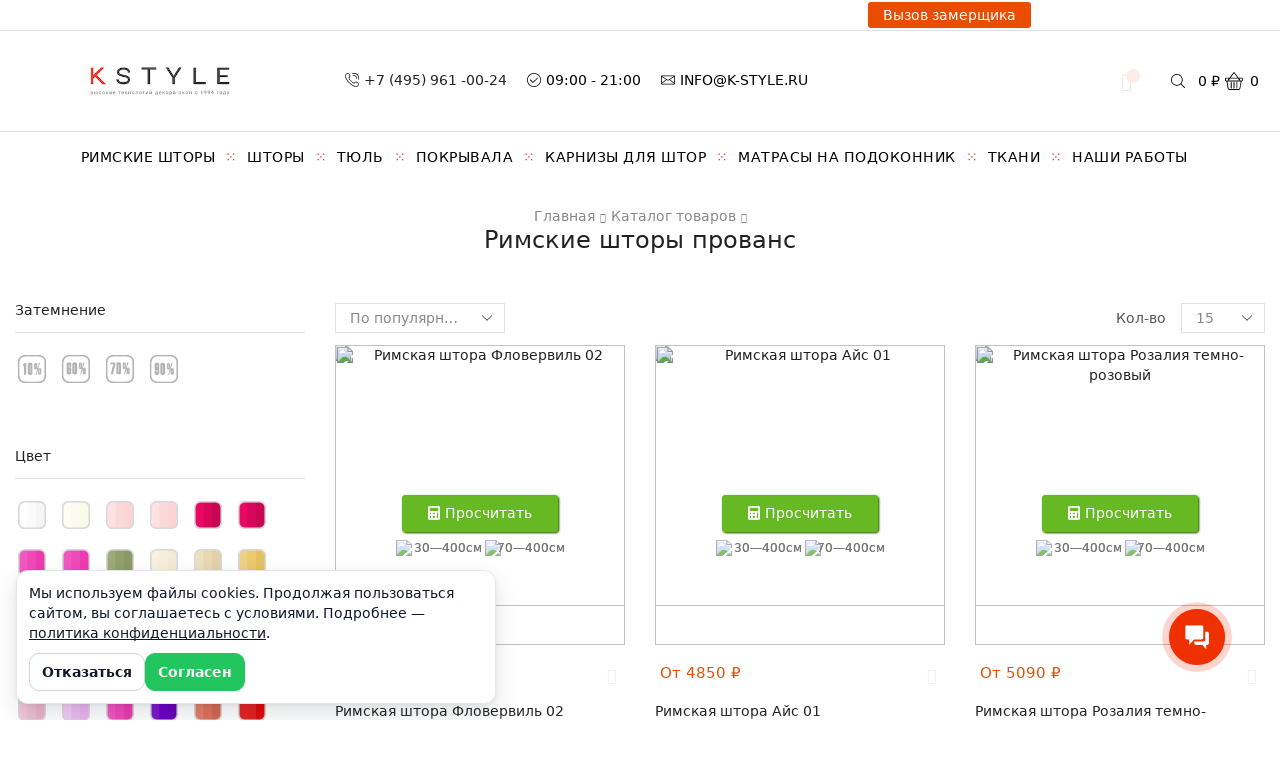

--- FILE ---
content_type: text/html; charset=UTF-8
request_url: https://k-style.ru/tip-tovara/rimskie-shtory-provans/
body_size: 65143
content:

<!DOCTYPE html>
<html lang="ru-RU" >
<head>
	<meta charset="UTF-8" />
	<meta name="viewport" content="width=device-width, initial-scale=1.0, maximum-scale=1.0, user-scalable=0"/>
	<script id="yookassa-own-payment-methods-head">
window.yookassaOwnPaymentMethods = ["yookassa_widget"];
</script>
<meta name='robots' content='index, follow, max-image-preview:large, max-snippet:-1, max-video-preview:-1' />
	<style>img:is([sizes="auto" i], [sizes^="auto," i]) { contain-intrinsic-size: 3000px 1500px }</style>
	
	<!-- This site is optimized with the Yoast SEO plugin v26.5 - https://yoast.com/wordpress/plugins/seo/ -->
	<title>Римские шторы в стиле прованс в Москве заказать с доставкой по России по цене от K-style</title>
	<meta name="description" content="Заказать пошив римских штор в стиле прованс под ключ в Москве с доставкой по России. Сколько стоит пошить на заказ римские шторы в стиле прованс для кухни узнать цену в K-style" />
	<link rel="canonical" href="https://k-style.ru/tip-tovara/rimskie-shtory-provans/" />
	<link rel="next" href="https://k-style.ru/tip-tovara/rimskie-shtory-provans/page/2/" />
	<meta property="og:locale" content="ru_RU" />
	<meta property="og:type" content="article" />
	<meta property="og:title" content="Римские шторы в стиле прованс в Москве заказать с доставкой по России по цене от K-style" />
	<meta property="og:description" content="Заказать пошив римских штор в стиле прованс под ключ в Москве с доставкой по России. Сколько стоит пошить на заказ римские шторы в стиле прованс для кухни узнать цену в K-style" />
	<meta property="og:url" content="https://k-style.ru/tip-tovara/rimskie-shtory-provans/" />
	<meta property="og:site_name" content="Шторы, карнизы и домашний текстиль от K-STYLE" />
	<meta name="twitter:card" content="summary_large_image" />
	<script type="application/ld+json" class="yoast-schema-graph">{"@context":"https://schema.org","@graph":[{"@type":"CollectionPage","@id":"https://k-style.ru/tip-tovara/rimskie-shtory-provans/","url":"https://k-style.ru/tip-tovara/rimskie-shtory-provans/","name":"Римские шторы в стиле прованс в Москве заказать с доставкой по России по цене от K-style","isPartOf":{"@id":"https://k-style.ru/#website"},"primaryImageOfPage":{"@id":"https://k-style.ru/tip-tovara/rimskie-shtory-provans/#primaryimage"},"image":{"@id":"https://k-style.ru/tip-tovara/rimskie-shtory-provans/#primaryimage"},"thumbnailUrl":"https://k-style.ru/wp-content/uploads/2024/06/Фловервиль-02-800х650-min.jpg","description":"Заказать пошив римских штор в стиле прованс под ключ в Москве с доставкой по России. Сколько стоит пошить на заказ римские шторы в стиле прованс для кухни узнать цену в K-style","breadcrumb":{"@id":"https://k-style.ru/tip-tovara/rimskie-shtory-provans/#breadcrumb"},"inLanguage":"ru-RU"},{"@type":"ImageObject","inLanguage":"ru-RU","@id":"https://k-style.ru/tip-tovara/rimskie-shtory-provans/#primaryimage","url":"https://k-style.ru/wp-content/uploads/2024/06/Фловервиль-02-800х650-min.jpg","contentUrl":"https://k-style.ru/wp-content/uploads/2024/06/Фловервиль-02-800х650-min.jpg","width":1900,"height":2322,"caption":"Римская штора Фловервиль 02"},{"@type":"BreadcrumbList","@id":"https://k-style.ru/tip-tovara/rimskie-shtory-provans/#breadcrumb","itemListElement":[{"@type":"ListItem","position":1,"name":"Главная","item":"https://k-style.ru/"},{"@type":"ListItem","position":2,"name":"Римские шторы прованс"}]},{"@type":"WebSite","@id":"https://k-style.ru/#website","url":"https://k-style.ru/","name":"Шторы, римские шторы, карнизы для штор, покрывала на кровать и матрасы на подоконник домашний от K-STYLE","description":"Смотрите и заказывайте прямо на сайте по своим размерам.","publisher":{"@id":"https://k-style.ru/#organization"},"potentialAction":[{"@type":"SearchAction","target":{"@type":"EntryPoint","urlTemplate":"https://k-style.ru/?s={search_term_string}"},"query-input":{"@type":"PropertyValueSpecification","valueRequired":true,"valueName":"search_term_string"}}],"inLanguage":"ru-RU"},{"@type":"Organization","@id":"https://k-style.ru/#organization","name":"K-STYLE","url":"https://k-style.ru/","logo":{"@type":"ImageObject","inLanguage":"ru-RU","@id":"https://k-style.ru/#/schema/logo/image/","url":"https://k-style.ru/wp-content/uploads/2023/12/logo_kstail-150x50-1.png","contentUrl":"https://k-style.ru/wp-content/uploads/2023/12/logo_kstail-150x50-1.png","width":250,"height":72,"caption":"K-STYLE"},"image":{"@id":"https://k-style.ru/#/schema/logo/image/"}}]}</script>
	<!-- / Yoast SEO plugin. -->


<link rel='dns-prefetch' href='//vjs.zencdn.net' />
<link rel='dns-prefetch' href='//ajax.googleapis.com' />
<link rel='dns-prefetch' href='//maxcdn.bootstrapcdn.com' />
<link rel='dns-prefetch' href='//cdnjs.cloudflare.com' />
<link rel='dns-prefetch' href='//stackpath.bootstrapcdn.com' />
<link rel='dns-prefetch' href='//use.fontawesome.com' />
		<style>
			.lazyload,
			.lazyloading {
				max-width: 100%;
			}
		</style>
		<link rel='stylesheet' id='wpwp_rimsky__admin-css' href='https://k-style.ru/wp-content/plugins/wpwp-rimsky//admin/settings.css?ver=2.0.1' type='text/css' media='all' />
<style id='classic-theme-styles-inline-css' type='text/css'>
/*! This file is auto-generated */
.wp-block-button__link{color:#fff;background-color:#32373c;border-radius:9999px;box-shadow:none;text-decoration:none;padding:calc(.667em + 2px) calc(1.333em + 2px);font-size:1.125em}.wp-block-file__button{background:#32373c;color:#fff;text-decoration:none}
</style>
<style id='global-styles-inline-css' type='text/css'>
:root{--wp--preset--aspect-ratio--square: 1;--wp--preset--aspect-ratio--4-3: 4/3;--wp--preset--aspect-ratio--3-4: 3/4;--wp--preset--aspect-ratio--3-2: 3/2;--wp--preset--aspect-ratio--2-3: 2/3;--wp--preset--aspect-ratio--16-9: 16/9;--wp--preset--aspect-ratio--9-16: 9/16;--wp--preset--color--black: #000000;--wp--preset--color--cyan-bluish-gray: #abb8c3;--wp--preset--color--white: #ffffff;--wp--preset--color--pale-pink: #f78da7;--wp--preset--color--vivid-red: #cf2e2e;--wp--preset--color--luminous-vivid-orange: #ff6900;--wp--preset--color--luminous-vivid-amber: #fcb900;--wp--preset--color--light-green-cyan: #7bdcb5;--wp--preset--color--vivid-green-cyan: #00d084;--wp--preset--color--pale-cyan-blue: #8ed1fc;--wp--preset--color--vivid-cyan-blue: #0693e3;--wp--preset--color--vivid-purple: #9b51e0;--wp--preset--gradient--vivid-cyan-blue-to-vivid-purple: linear-gradient(135deg,rgba(6,147,227,1) 0%,rgb(155,81,224) 100%);--wp--preset--gradient--light-green-cyan-to-vivid-green-cyan: linear-gradient(135deg,rgb(122,220,180) 0%,rgb(0,208,130) 100%);--wp--preset--gradient--luminous-vivid-amber-to-luminous-vivid-orange: linear-gradient(135deg,rgba(252,185,0,1) 0%,rgba(255,105,0,1) 100%);--wp--preset--gradient--luminous-vivid-orange-to-vivid-red: linear-gradient(135deg,rgba(255,105,0,1) 0%,rgb(207,46,46) 100%);--wp--preset--gradient--very-light-gray-to-cyan-bluish-gray: linear-gradient(135deg,rgb(238,238,238) 0%,rgb(169,184,195) 100%);--wp--preset--gradient--cool-to-warm-spectrum: linear-gradient(135deg,rgb(74,234,220) 0%,rgb(151,120,209) 20%,rgb(207,42,186) 40%,rgb(238,44,130) 60%,rgb(251,105,98) 80%,rgb(254,248,76) 100%);--wp--preset--gradient--blush-light-purple: linear-gradient(135deg,rgb(255,206,236) 0%,rgb(152,150,240) 100%);--wp--preset--gradient--blush-bordeaux: linear-gradient(135deg,rgb(254,205,165) 0%,rgb(254,45,45) 50%,rgb(107,0,62) 100%);--wp--preset--gradient--luminous-dusk: linear-gradient(135deg,rgb(255,203,112) 0%,rgb(199,81,192) 50%,rgb(65,88,208) 100%);--wp--preset--gradient--pale-ocean: linear-gradient(135deg,rgb(255,245,203) 0%,rgb(182,227,212) 50%,rgb(51,167,181) 100%);--wp--preset--gradient--electric-grass: linear-gradient(135deg,rgb(202,248,128) 0%,rgb(113,206,126) 100%);--wp--preset--gradient--midnight: linear-gradient(135deg,rgb(2,3,129) 0%,rgb(40,116,252) 100%);--wp--preset--font-size--small: 13px;--wp--preset--font-size--medium: 20px;--wp--preset--font-size--large: 36px;--wp--preset--font-size--x-large: 42px;--wp--preset--spacing--20: 0.44rem;--wp--preset--spacing--30: 0.67rem;--wp--preset--spacing--40: 1rem;--wp--preset--spacing--50: 1.5rem;--wp--preset--spacing--60: 2.25rem;--wp--preset--spacing--70: 3.38rem;--wp--preset--spacing--80: 5.06rem;--wp--preset--shadow--natural: 6px 6px 9px rgba(0, 0, 0, 0.2);--wp--preset--shadow--deep: 12px 12px 50px rgba(0, 0, 0, 0.4);--wp--preset--shadow--sharp: 6px 6px 0px rgba(0, 0, 0, 0.2);--wp--preset--shadow--outlined: 6px 6px 0px -3px rgba(255, 255, 255, 1), 6px 6px rgba(0, 0, 0, 1);--wp--preset--shadow--crisp: 6px 6px 0px rgba(0, 0, 0, 1);}:where(.is-layout-flex){gap: 0.5em;}:where(.is-layout-grid){gap: 0.5em;}body .is-layout-flex{display: flex;}.is-layout-flex{flex-wrap: wrap;align-items: center;}.is-layout-flex > :is(*, div){margin: 0;}body .is-layout-grid{display: grid;}.is-layout-grid > :is(*, div){margin: 0;}:where(.wp-block-columns.is-layout-flex){gap: 2em;}:where(.wp-block-columns.is-layout-grid){gap: 2em;}:where(.wp-block-post-template.is-layout-flex){gap: 1.25em;}:where(.wp-block-post-template.is-layout-grid){gap: 1.25em;}.has-black-color{color: var(--wp--preset--color--black) !important;}.has-cyan-bluish-gray-color{color: var(--wp--preset--color--cyan-bluish-gray) !important;}.has-white-color{color: var(--wp--preset--color--white) !important;}.has-pale-pink-color{color: var(--wp--preset--color--pale-pink) !important;}.has-vivid-red-color{color: var(--wp--preset--color--vivid-red) !important;}.has-luminous-vivid-orange-color{color: var(--wp--preset--color--luminous-vivid-orange) !important;}.has-luminous-vivid-amber-color{color: var(--wp--preset--color--luminous-vivid-amber) !important;}.has-light-green-cyan-color{color: var(--wp--preset--color--light-green-cyan) !important;}.has-vivid-green-cyan-color{color: var(--wp--preset--color--vivid-green-cyan) !important;}.has-pale-cyan-blue-color{color: var(--wp--preset--color--pale-cyan-blue) !important;}.has-vivid-cyan-blue-color{color: var(--wp--preset--color--vivid-cyan-blue) !important;}.has-vivid-purple-color{color: var(--wp--preset--color--vivid-purple) !important;}.has-black-background-color{background-color: var(--wp--preset--color--black) !important;}.has-cyan-bluish-gray-background-color{background-color: var(--wp--preset--color--cyan-bluish-gray) !important;}.has-white-background-color{background-color: var(--wp--preset--color--white) !important;}.has-pale-pink-background-color{background-color: var(--wp--preset--color--pale-pink) !important;}.has-vivid-red-background-color{background-color: var(--wp--preset--color--vivid-red) !important;}.has-luminous-vivid-orange-background-color{background-color: var(--wp--preset--color--luminous-vivid-orange) !important;}.has-luminous-vivid-amber-background-color{background-color: var(--wp--preset--color--luminous-vivid-amber) !important;}.has-light-green-cyan-background-color{background-color: var(--wp--preset--color--light-green-cyan) !important;}.has-vivid-green-cyan-background-color{background-color: var(--wp--preset--color--vivid-green-cyan) !important;}.has-pale-cyan-blue-background-color{background-color: var(--wp--preset--color--pale-cyan-blue) !important;}.has-vivid-cyan-blue-background-color{background-color: var(--wp--preset--color--vivid-cyan-blue) !important;}.has-vivid-purple-background-color{background-color: var(--wp--preset--color--vivid-purple) !important;}.has-black-border-color{border-color: var(--wp--preset--color--black) !important;}.has-cyan-bluish-gray-border-color{border-color: var(--wp--preset--color--cyan-bluish-gray) !important;}.has-white-border-color{border-color: var(--wp--preset--color--white) !important;}.has-pale-pink-border-color{border-color: var(--wp--preset--color--pale-pink) !important;}.has-vivid-red-border-color{border-color: var(--wp--preset--color--vivid-red) !important;}.has-luminous-vivid-orange-border-color{border-color: var(--wp--preset--color--luminous-vivid-orange) !important;}.has-luminous-vivid-amber-border-color{border-color: var(--wp--preset--color--luminous-vivid-amber) !important;}.has-light-green-cyan-border-color{border-color: var(--wp--preset--color--light-green-cyan) !important;}.has-vivid-green-cyan-border-color{border-color: var(--wp--preset--color--vivid-green-cyan) !important;}.has-pale-cyan-blue-border-color{border-color: var(--wp--preset--color--pale-cyan-blue) !important;}.has-vivid-cyan-blue-border-color{border-color: var(--wp--preset--color--vivid-cyan-blue) !important;}.has-vivid-purple-border-color{border-color: var(--wp--preset--color--vivid-purple) !important;}.has-vivid-cyan-blue-to-vivid-purple-gradient-background{background: var(--wp--preset--gradient--vivid-cyan-blue-to-vivid-purple) !important;}.has-light-green-cyan-to-vivid-green-cyan-gradient-background{background: var(--wp--preset--gradient--light-green-cyan-to-vivid-green-cyan) !important;}.has-luminous-vivid-amber-to-luminous-vivid-orange-gradient-background{background: var(--wp--preset--gradient--luminous-vivid-amber-to-luminous-vivid-orange) !important;}.has-luminous-vivid-orange-to-vivid-red-gradient-background{background: var(--wp--preset--gradient--luminous-vivid-orange-to-vivid-red) !important;}.has-very-light-gray-to-cyan-bluish-gray-gradient-background{background: var(--wp--preset--gradient--very-light-gray-to-cyan-bluish-gray) !important;}.has-cool-to-warm-spectrum-gradient-background{background: var(--wp--preset--gradient--cool-to-warm-spectrum) !important;}.has-blush-light-purple-gradient-background{background: var(--wp--preset--gradient--blush-light-purple) !important;}.has-blush-bordeaux-gradient-background{background: var(--wp--preset--gradient--blush-bordeaux) !important;}.has-luminous-dusk-gradient-background{background: var(--wp--preset--gradient--luminous-dusk) !important;}.has-pale-ocean-gradient-background{background: var(--wp--preset--gradient--pale-ocean) !important;}.has-electric-grass-gradient-background{background: var(--wp--preset--gradient--electric-grass) !important;}.has-midnight-gradient-background{background: var(--wp--preset--gradient--midnight) !important;}.has-small-font-size{font-size: var(--wp--preset--font-size--small) !important;}.has-medium-font-size{font-size: var(--wp--preset--font-size--medium) !important;}.has-large-font-size{font-size: var(--wp--preset--font-size--large) !important;}.has-x-large-font-size{font-size: var(--wp--preset--font-size--x-large) !important;}
:where(.wp-block-post-template.is-layout-flex){gap: 1.25em;}:where(.wp-block-post-template.is-layout-grid){gap: 1.25em;}
:where(.wp-block-columns.is-layout-flex){gap: 2em;}:where(.wp-block-columns.is-layout-grid){gap: 2em;}
:root :where(.wp-block-pullquote){font-size: 1.5em;line-height: 1.6;}
</style>
<link rel='stylesheet' id='crp-main-front-style-css' href='https://k-style.ru/wp-content/plugins/grid-kit-premium/css/crp-main-front.css?ver=6.8.3' type='text/css' media='all' />
<link rel='stylesheet' id='crp-tc-buttons-css' href='https://k-style.ru/wp-content/plugins/grid-kit-premium/css/crp-tc-buttons.css?ver=6.8.3' type='text/css' media='all' />
<link rel='stylesheet' id='crp-font-awesome-css' href='https://k-style.ru/wp-content/plugins/grid-kit-premium/css/fontawesome/font-awesome.css?ver=6.8.3' type='text/css' media='all' />
<link rel='stylesheet' id='crp-preloader-css' href='https://k-style.ru/wp-content/plugins/grid-kit-premium/css/crp-preloader.css?ver=6.8.3' type='text/css' media='all' />
<link rel='stylesheet' id='crp-lg-css' href='https://k-style.ru/wp-content/plugins/grid-kit-premium/css/viewer/lightgallery/css/lightgallery.css?ver=6.8.3' type='text/css' media='all' />
<link rel='stylesheet' id='crp-lg-transitions-css' href='https://k-style.ru/wp-content/plugins/grid-kit-premium/css/viewer/lightgallery/css/lg-transitions.css?ver=6.8.3' type='text/css' media='all' />
<link rel='stylesheet' id='crp-zencdn-video-css' href='//vjs.zencdn.net/4.12/video-js.css?ver=6.8.3' type='text/css' media='all' />
<link rel='stylesheet' id='crp-captions-css' href='https://k-style.ru/wp-content/plugins/grid-kit-premium/css/crp-captions.css?ver=6.8.3' type='text/css' media='all' />
<link rel='stylesheet' id='crp-tiled-layer-css' href='https://k-style.ru/wp-content/plugins/grid-kit-premium/css/crp-tiled-layer.css?ver=6.8.3' type='text/css' media='all' />
<link rel='stylesheet' id='crp-hover-css' href='https://k-style.ru/wp-content/plugins/grid-kit-premium/css/crp-hover.css?ver=6.8.3' type='text/css' media='all' />
<link rel='stylesheet' id='crp-filters-css' href='https://k-style.ru/wp-content/plugins/grid-kit-premium/css/crp-filters.css?ver=6.8.3' type='text/css' media='all' />
<link rel='stylesheet' id='crp-pages-css' href='https://k-style.ru/wp-content/plugins/grid-kit-premium/css/crp-pages.css?ver=6.8.3' type='text/css' media='all' />
<link rel='stylesheet' id='crp-owl-css' href='https://k-style.ru/wp-content/plugins/grid-kit-premium/css/viewer/owl-carousel/assets/owl.carousel.min.css?ver=6.8.3' type='text/css' media='all' />
<link rel='stylesheet' id='crp-owl-carousel-css' href='https://k-style.ru/wp-content/plugins/grid-kit-premium/css/viewer/owl-carousel/assets/owl.carousel.min.css?ver=6.8.3' type='text/css' media='all' />
<link rel='stylesheet' id='crp-owl-layout-css' href='https://k-style.ru/wp-content/plugins/grid-kit-premium/css/viewer/owl-carousel/layout.css?ver=6.8.3' type='text/css' media='all' />
<link rel='stylesheet' id='crp-owl-animate-css' href='https://k-style.ru/wp-content/plugins/grid-kit-premium/css/viewer/owl-carousel/animate.css?ver=6.8.3' type='text/css' media='all' />
<link rel='stylesheet' id='crp-dynamic-style-css' href='https://k-style.ru/wp-content/uploads/grid-kit/styles.css?ver=6.8.3' type='text/css' media='all' />
<link rel='stylesheet' id='bootstrap-css' href='https://k-style.ru/wp-content/themes/xstore-child/css/bootstrap.min.css?ver=6.8.3' type='text/css' media='all' />
<link rel='stylesheet' id='jquery_ui_theme-css' href='//ajax.googleapis.com/ajax/libs/jqueryui/1.11.2/themes/smoothness/jquery-ui.css?ver=6.8.3' type='text/css' media='all' />
<link rel='stylesheet' id='kcalc_style-css' href='https://k-style.ru/wp-content/plugins/kcalc-plugin//kcalc.css?ver=6.8.3' type='text/css' media='all' />
<style id='woocommerce-inline-inline-css' type='text/css'>
.woocommerce form .form-row .required { visibility: visible; }
</style>
<link rel='stylesheet' id='yml-for-yandex-market-pro-css' href='https://k-style.ru/wp-content/plugins/yml-for-yandex-market-pro/public/css/y4ymp-public.css?ver=6.0.15' type='text/css' media='all' />
<link rel='stylesheet' id='yml-for-yandex-market-css' href='https://k-style.ru/wp-content/plugins/yml-for-yandex-market/public/css/y4ym-public.css?ver=5.0.24' type='text/css' media='all' />
<style id='kstyle-tag-carousel-inline-inline-css' type='text/css'>
.kstyle-tag-carousel{margin:1px 0 0;} /* компактнее снизу */
.kstyle-tag-carousel .ksrrs-topline{display:flex;align-items:center;justify-content:space-between;gap:16px;margin:0 0 10px;}
.kstyle-tag-carousel .ksrrs-title{margin:0;font-weight:500;font-size:16px;line-height:1.3;color:#101828;}
.kstyle-tag-carousel__wrap{display:flex;align-items:center;gap:12px;}
.kstyle-tag-carousel__nav{
  flex:0 0 auto;width:36px;height:36px;border-radius:12px;
  border:1px solid #E5E7EB;background:#fff;color:#111827;
  display:inline-flex;align-items:center;justify-content:center;
  box-shadow:0 1px 2px rgba(16,24,40,.05);cursor:pointer;user-select:none
}
.kstyle-tag-carousel__nav:hover{background:#F9FAFB;}

/* --- ВАЖНО: трек должен скроллиться нативно --- */
.kstyle-tag-carousel__track{
  overflow-x:auto; overflow-y:hidden;         /* было overflow:hidden */
  white-space:nowrap;
  flex:1 1 auto;
  scroll-behavior:smooth;
  -webkit-overflow-scrolling:touch;           /* инерция на iOS */
  position:relative;
  scrollbar-width:none;                       /* скрыть полосу в Firefox */
  cursor:grab;                                /* drag-to-scroll */
}
.kstyle-tag-carousel__track::-webkit-scrollbar{display:none;} /* скрыть полосу в WebKit */
.kstyle-tag-carousel__track.--drag{cursor:grabbing;}

.kstyle-tag-carousel__pill{
  display:inline-block;margin:6px 8px 6px 0;padding:8px 14px;
  border:1px solid #E5E7EB;border-radius:999px;background:#fff;color:#0F172A;
  font-size:15px;line-height:1.2;text-decoration:none;
  box-shadow:0 1px 2px rgba(16,24,40,.04);
  max-width:260px;overflow:hidden;text-overflow:ellipsis;vertical-align:top
}
.kstyle-tag-carousel__pill:hover{border-color:#CBD5E1;box-shadow:0 2px 4px rgba(16,24,40,.06);}
@media (max-width:600px){
  .kstyle-tag-carousel .ksrrs-title{font-size:18px}
  .kstyle-tag-carousel__pill{font-size:14px;max-width:220px}
}
</style>
<link rel='stylesheet' id='wcpr-country-flags-css' href='https://k-style.ru/wp-content/plugins/woocommerce-photo-reviews/css/flags-64.min.css?ver=1.4.9' type='text/css' media='all' />
<link rel='stylesheet' id='wpwp_wishlist-css' href='https://k-style.ru/wp-content/plugins/wpwp-wishlist/assets/styles.css?ver=1.0.1' type='text/css' media='all' />
<link rel='stylesheet' id='brands-styles-css' href='https://k-style.ru/wp-content/plugins/woocommerce/assets/css/brands.css?ver=10.3.7' type='text/css' media='all' />
<link rel='stylesheet' id='parent-style-css' href='https://k-style.ru/wp-content/themes/xstore/style.css?ver=6.8.3' type='text/css' media='all' />
<link rel='stylesheet' id='child-style-css' href='https://k-style.ru/wp-content/themes/xstore-child/style.css?ver=6.8.3' type='text/css' media='all' />
<style id='child-style-inline-css' type='text/css'>
/* Карточки-рамки */
.woocommerce-checkout .col2-set,
.woocommerce-checkout .woocommerce-checkout-review-order {
    background: #fff;
    border: 1px solid #E5E7EB;
    border-radius: 12px;
    padding: 20px;
}

/* Заголовок правого блока */
.woocommerce-checkout .woocommerce-checkout-review-order .shop_table {
    border: 0;
}

/* Кнопка подтверждения — зелёная */
.woocommerce-checkout .place-order .button,
.woocommerce-checkout .place-order .button.alt {
    background: #63B246;
    border-color: #63B246;
    color: #fff;
    border-radius: 8px;
    padding: 14px 18px;
    font-weight: 600;
}
.woocommerce-checkout .place-order .button:hover {
    filter: brightness(0.95);
}

/* Поля формы */
.woocommerce form .form-row input.input-text,
.woocommerce form .form-row textarea {
    border: 1px solid #E5E7EB;
    border-radius: 8px;
    padding: 12px 14px;
}
.woocommerce form .form-row label {
    font-weight: 600;
    margin-bottom: 6px;
}

/* Город + Телефон */
@media (min-width: 768px) {
    #billing_city_field { width: 48%; float: left; clear: both; }
    #billing_phone_field { width: 48%; float: right; }
}

/* Скрыть Подытог */
.woocommerce-checkout .cart-subtotal { display: none !important; }

/* Убираем рамки темы */
.woocommerce-checkout .cart-collaterals,
.woocommerce .woocommerce-checkout-review-order#order_review {
    border: none;
}
.kstyle-left-card, .kstyle-right-card{
  background:#fff; border:1px solid #E5E7EB; border-radius:12px; padding:20px;
}
.woocommerce-checkout .cart-collaterals,
.woocommerce-checkout .woocommerce-checkout-review-order,
.woocommerce-checkout .shop_table { border:0 !important; }

body.woocommerce-checkout form .form-row label{
  display:block !important; position:static !important;
  opacity:1 !important; visibility:visible !important; font-weight:600;
  margin:0 0 6px;
}

body.woocommerce-checkout form .form-row input.input-text,
body.woocommerce-checkout form .form-row textarea{
  border:1px solid #E5E7EB; border-radius:8px; padding:12px 14px;
}

@media (min-width: 768px){
  #billing_city_field{width:48%; float:left; clear:both;}
  #billing_phone_field{width:48%; float:right;}
}

.woocommerce-checkout .place-order .button,
.woocommerce-checkout .place-order .button.alt{
  background:#63B246; border-color:#63B246; color:#fff; border-radius:8px;
  padding:14px 18px; font-weight:600;
}
.woocommerce-checkout .place-order .button:hover{ filter:brightness(0.95); }

.woocommerce-checkout .cart-subtotal{ display:none !important; }

    .kstyle-consent-note{
        margin:10px 0 0; font-size:13px; line-height:1.45; color:#667085;
    }
    .kstyle-consent-note a{ color:#111827; text-decoration:underline; }
    
</style>
<link rel='stylesheet' id='wcss-css' href='https://k-style.ru/wp-content/plugins/woocommerce-cart-share-and-save/assets/css/wcss.css?ver=3.2.2' type='text/css' media='all' />
<style id='wcss-inline-css' type='text/css'>
.wcss-popup {
			--popup-close-button-bg-color: #dd3333;
			--popup-close-button-icon-color: #ffffff;
		}.wcss-popup--bg-color {
			background-color: #ffffff;
		}.wcss-popup--text-color {
			color: #21234a;
		}.wcss-btn {
			background-color: #fc3535 !important;
			color: #ffffff !important;
		}/* Woo Cart Share — привести кнопку к виду "Продолжить покупки" */
body.woocommerce-cart .cart-collaterals .wcss-btn{
  display: flex !important;                /* центровка текста по вертикали */
  align-items: center !important;
  justify-content: center !important;

  width: 100% !important;
  max-width: 100% !important;
  box-sizing: border-box !important;

  min-height: 56px !important;             /* высота под соседнюю кнопку */
  padding: 16px 24px !important;

  background: #fff !important;
  color: #111827 !important;
  border: 1px solid #E5E7EB !important;
  border-radius: 12px !important;

  font-size: 14px !important;
  line-height: 1.2 !important;
  font-weight: 500 !important;
  text-transform: uppercase !important;    /* как просили: КАПСОМ */
  letter-spacing: .02em !important;

  margin-top: 12px !important;             /* отступ как у соседней */
  box-shadow: none !important;
}

/* Ховер — спокойный, без смещения */
body.woocommerce-cart .cart-collaterals .wcss-btn:hover{
  background: #fff !important;
  color: #111827 !important;
  border-color: #D1D5DB !important;
}
/* Woo Cart Share: шрифт как у "Продолжить покупки" */
body.woocommerce-cart .cart-collaterals .wcss-btn{
  font-size: 14px !important;   /* как у соседней кнопки */
  font-weight: 500 !important;  /* та же насыщенность */
  letter-spacing: 0 !important; /* без лишнего разрежения */
  line-height: 1.2 !important;
  font-family: inherit !important;
}
</style>
<link rel='stylesheet' id='wpwp_cross_attrs_public-css' href='https://k-style.ru/wp-content/plugins/wpwp-cross-attrs//public/style.css?ver=2.0.0' type='text/css' media='all' />
<link rel='stylesheet' id='bootstrap-theme-css' href='https://maxcdn.bootstrapcdn.com/bootstrap/3.3.7/css/bootstrap-theme.min.css?ver=3.3.7' type='text/css' media='all' />
<link rel='stylesheet' id='bootstrap-slider-css' href='https://cdnjs.cloudflare.com/ajax/libs/bootstrap-slider/10.6.2/css/bootstrap-slider.min.css?ver=10.6.2' type='text/css' media='all' />
<link rel='stylesheet' id='fa-css' href='https://stackpath.bootstrapcdn.com/font-awesome/4.7.0/css/font-awesome.min.css?ver=6.8.3' type='text/css' media='all' />
<link rel='stylesheet' id='wpwp_rimsky__checkout-css' href='https://k-style.ru/wp-content/plugins/wpwp-rimsky//general/styles.css?ver=2.0.1' type='text/css' media='all' />
<link rel='stylesheet' id='wpwpFontAwesome-css' href='https://use.fontawesome.com/releases/v5.2.0/css/all.css?ver=6.8.3' type='text/css' media='all' />
<link rel='stylesheet' id='wpwp_rimsky__public_call_measurer-css' href='https://k-style.ru/wp-content/plugins/wpwp-rimsky/call-measurer/public/style.css?ver=2.0.1' type='text/css' media='all' />
<style id='wpwp_rimsky__public_call_measurer-inline-css' type='text/css'>

.kstyle-form-consent{margin-top:10px;font-size:13px;line-height:1.45;color:#667085}
.kstyle-form-consent a{text-decoration:underline}

</style>
<link rel='stylesheet' id='etheme-parent-style-css' href='https://k-style.ru/wp-content/themes/xstore/xstore.css?ver=0.0.1' type='text/css' media='all' />
<link rel='stylesheet' id='etheme-swatches-style-css' href='https://k-style.ru/wp-content/themes/xstore/css/swatches.css?ver=0.0.1' type='text/css' media='all' />
<link rel='stylesheet' id='etheme-wpb-style-css' href='https://k-style.ru/wp-content/themes/xstore/css/wpb.css?ver=0.0.1' type='text/css' media='all' />
<link rel='stylesheet' id='js_composer_front-css' href='https://k-style.ru/wp-content/plugins/js_composer/assets/css/js_composer.min.css?ver=8.7.1' type='text/css' media='all' />
<link rel='stylesheet' id='etheme-sidebar-css' href='https://k-style.ru/wp-content/themes/xstore/css/modules/layout/sidebar.css?ver=0.0.1' type='text/css' media='all' />
<link rel='stylesheet' id='etheme-sidebar-off-canvas-css' href='https://k-style.ru/wp-content/themes/xstore/css/modules/layout/sidebar-off-canvas.css?ver=0.0.1' type='text/css' media='all' />
<link rel='stylesheet' id='etheme-breadcrumbs-css' href='https://k-style.ru/wp-content/themes/xstore/css/modules/breadcrumbs.css?ver=0.0.1' type='text/css' media='all' />
<link rel='stylesheet' id='etheme-back-top-css' href='https://k-style.ru/wp-content/themes/xstore/css/modules/back-top.css?ver=0.0.1' type='text/css' media='all' />
<link rel='stylesheet' id='etheme-mobile-panel-css' href='https://k-style.ru/wp-content/themes/xstore/css/modules/layout/mobile-panel.css?ver=0.0.1' type='text/css' media='all' />
<link rel='stylesheet' id='etheme-pagination-css' href='https://k-style.ru/wp-content/themes/xstore/css/modules/pagination.css?ver=0.0.1' type='text/css' media='all' />
<link rel='stylesheet' id='etheme-woocommerce-css' href='https://k-style.ru/wp-content/themes/xstore/css/modules/woocommerce/global.css?ver=0.0.1' type='text/css' media='all' />
<link rel='stylesheet' id='etheme-woocommerce-archive-css' href='https://k-style.ru/wp-content/themes/xstore/css/modules/woocommerce/archive.css?ver=0.0.1' type='text/css' media='all' />
<link rel='stylesheet' id='etheme-no-products-found-css' href='https://k-style.ru/wp-content/themes/xstore/css/modules/woocommerce/no-products-found.css?ver=0.0.1' type='text/css' media='all' />
<style id='xstore-icons-font-inline-css' type='text/css'>
@font-face {
				  font-family: 'xstore-icons';
				  src:
				    url('https://k-style.ru/wp-content/themes/xstore/fonts/xstore-icons-light.ttf') format('truetype'),
				    url('https://k-style.ru/wp-content/themes/xstore/fonts/xstore-icons-light.woff2') format('woff2'),
				    url('https://k-style.ru/wp-content/themes/xstore/fonts/xstore-icons-light.woff') format('woff'),
				    url('https://k-style.ru/wp-content/themes/xstore/fonts/xstore-icons-light.svg#xstore-icons') format('svg');
				  font-weight: normal;
				  font-style: normal;
				  font-display: swap;
				}
</style>
<link rel='stylesheet' id='etheme-header-contacts-css' href='https://k-style.ru/wp-content/themes/xstore/css/modules/layout/header/parts/contacts.css?ver=0.0.1' type='text/css' media='all' />
<link rel='stylesheet' id='etheme-header-search-css' href='https://k-style.ru/wp-content/themes/xstore/css/modules/layout/header/parts/search.css?ver=0.0.1' type='text/css' media='all' />
<link rel='stylesheet' id='etheme-header-menu-css' href='https://k-style.ru/wp-content/themes/xstore/css/modules/layout/header/parts/menu.css?ver=0.0.1' type='text/css' media='all' />
<link rel='stylesheet' id='xstore-kirki-styles-css' href='https://k-style.ru/wp-content/uploads/xstore/kirki-styles.css?ver=1763233234744' type='text/css' media='all' />
<script type="text/javascript" src="https://k-style.ru/wp-content/plugins/wp-yandex-metrika/assets/YmEc.min.js?ver=1.2.2" id="wp-yandex-metrika_YmEc-js"></script>
<script type="text/javascript" id="wp-yandex-metrika_YmEc-js-after">
/* <![CDATA[ */
window.tmpwpym={datalayername:'dataLayer',counters:JSON.parse('[{"number":"34341065","webvisor":"1"}]'),targets:JSON.parse('[]')};
/* ]]> */
</script>
<script type="text/javascript" src="https://k-style.ru/wp-includes/js/jquery/jquery.min.js?ver=3.7.1" id="jquery-core-js"></script>
<script type="text/javascript" src="https://k-style.ru/wp-includes/js/jquery/jquery-migrate.min.js?ver=3.4.1" id="jquery-migrate-js"></script>
<script type="text/javascript" src="https://k-style.ru/wp-content/plugins/wp-yandex-metrika/assets/frontend.min.js?ver=1.2.2" id="wp-yandex-metrika_frontend-js"></script>
<script type="text/javascript" src="https://k-style.ru/wp-content/plugins/grid-kit-premium/js/gkit-winready.js?ver=6.8.3" id="gkit-winready-js-js"></script>
<script type="text/javascript" src="https://k-style.ru/wp-content/plugins/grid-kit-premium/js/gkit-pkg.js?ver=6.8.3" id="gkit-pkg-js-js"></script>
<script type="text/javascript" src="https://k-style.ru/wp-content/plugins/grid-kit-premium/js/crp-helper.js?ver=6.8.3" id="crp-helper-js-js"></script>
<script type="text/javascript" src="//ajax.googleapis.com/ajax/libs/jqueryui/1.11.2/jquery-ui.min.js?ver=6.8.3" id="jquery-ui-js"></script>
<script type="text/javascript" src="https://k-style.ru/wp-content/plugins/kcalc-plugin//kcalc.js?ver=6.8.3" id="kcalc_script-js"></script>
<script type="text/javascript" src="https://k-style.ru/wp-content/plugins/woocommerce/assets/js/jquery-blockui/jquery.blockUI.min.js?ver=2.7.0-wc.10.3.7" id="wc-jquery-blockui-js" data-wp-strategy="defer"></script>
<script type="text/javascript" id="wc-add-to-cart-js-extra">
/* <![CDATA[ */
var wc_add_to_cart_params = {"ajax_url":"\/wp-admin\/admin-ajax.php","wc_ajax_url":"\/?wc-ajax=%%endpoint%%","i18n_view_cart":"\u041f\u0440\u043e\u0441\u043c\u043e\u0442\u0440 \u043a\u043e\u0440\u0437\u0438\u043d\u044b","cart_url":"https:\/\/k-style.ru\/korzina\/","is_cart":"","cart_redirect_after_add":"no"};
/* ]]> */
</script>
<script type="text/javascript" src="https://k-style.ru/wp-content/plugins/woocommerce/assets/js/frontend/add-to-cart.min.js?ver=10.3.7" id="wc-add-to-cart-js" data-wp-strategy="defer"></script>
<script type="text/javascript" src="https://k-style.ru/wp-content/plugins/woocommerce/assets/js/js-cookie/js.cookie.min.js?ver=2.1.4-wc.10.3.7" id="wc-js-cookie-js" defer="defer" data-wp-strategy="defer"></script>
<script type="text/javascript" id="woocommerce-js-extra">
/* <![CDATA[ */
var woocommerce_params = {"ajax_url":"\/wp-admin\/admin-ajax.php","wc_ajax_url":"\/?wc-ajax=%%endpoint%%","i18n_password_show":"\u041f\u043e\u043a\u0430\u0437\u0430\u0442\u044c \u043f\u0430\u0440\u043e\u043b\u044c","i18n_password_hide":"\u0421\u043a\u0440\u044b\u0442\u044c \u043f\u0430\u0440\u043e\u043b\u044c"};
/* ]]> */
</script>
<script type="text/javascript" src="https://k-style.ru/wp-content/plugins/woocommerce/assets/js/frontend/woocommerce.min.js?ver=10.3.7" id="woocommerce-js" defer="defer" data-wp-strategy="defer"></script>
<script type="text/javascript" src="https://k-style.ru/wp-content/plugins/yml-for-yandex-market-pro/public/js/y4ymp-public.js?ver=6.0.15" id="yml-for-yandex-market-pro-js"></script>
<script type="text/javascript" src="https://k-style.ru/wp-content/plugins/yml-for-yandex-market/public/js/y4ym-public.js?ver=5.0.24" id="yml-for-yandex-market-js"></script>
<script type="text/javascript" src="https://k-style.ru/wp-content/plugins/js_composer/assets/js/vendors/woocommerce-add-to-cart.js?ver=8.7.1" id="vc_woocommerce-add-to-cart-js-js"></script>
<script type="text/javascript" src="https://k-style.ru/wp-content/plugins/woocommerce-photo-reviews/js/default-display-images.min.js?ver=1.4.9" id="wcpr-default-display-script-js"></script>
<script type="text/javascript" id="woocommerce-photo-reviews-script-js-extra">
/* <![CDATA[ */
var woocommerce_photo_reviews_params = {"ajaxurl":"https:\/\/k-style.ru\/wp-admin\/admin-ajax.php","text_load_more":"Load more","text_loading":"Loading...","i18n_required_rating_text":"Please select a rating.","i18n_required_comment_text":"Please enter your comment.","i18n_minimum_comment_text":"Please enter your comment not less than 0 character.","i18n_required_name_text":"Please enter your name.","i18n_required_email_text":"Please enter your email.","warning_gdpr":"Please agree with our term and policy.","max_files":"5","upload_allow":["image\/jpg","image\/jpeg","image\/bmp","image\/png","image\/webp","image\/gif","video\/mp4","video\/webm","video\/quicktime"],"max_file_size":"20000","required_image":"off","enable_photo":"on","warning_required_image":"Please upload at least one image for your review!","warning_max_files":"You can only upload maximum of 5 files.","warning_upload_allow":"'%file_name%' is not an allowed file type.","warning_max_file_size":"The size of '%file_name%' is greater than 20000 kB.","default_comments_page":"newest","comments_per_page":"50","sort":"1","display":"2","masonry_popup":"review","pagination_ajax":"","loadmore_button":"","allow_empty_comment":"1","minimum_comment_length":"0","container":".commentlist","wrap_filters":"wcpr-filter-container wcpr-filter-style-normal","comments_container_id":"comments","nonce":"62cd32fb01","grid_class":"wcpr-grid wcpr-masonry-3-col wcpr-masonry-popup-review wcpr-enable-box-shadow","i18n_image_caption":"Caption for this image","image_caption_enable":"","restrict_number_of_reviews":"","wc_ajax_url":"\/?wc-ajax=%%endpoint%%","review_rating_required":"yes"};
/* ]]> */
</script>
<script type="text/javascript" src="https://k-style.ru/wp-content/plugins/woocommerce-photo-reviews/js/script.min.js?ver=1.4.9" id="woocommerce-photo-reviews-script-js"></script>
<script type="text/javascript" id="woocommerce-photo-reviews-shortcode-script-js-extra">
/* <![CDATA[ */
var woocommerce_photo_reviews_shortcode_params = {"ajaxurl":"https:\/\/k-style.ru\/wp-admin\/admin-ajax.php"};
/* ]]> */
</script>
<script type="text/javascript" src="https://k-style.ru/wp-content/plugins/woocommerce-photo-reviews/js/shortcode-script.min.js?ver=1.4.9" id="woocommerce-photo-reviews-shortcode-script-js"></script>
<script></script><meta name="verification" content="f612c7d25f5690ad41496fcfdbf8d1" />		<script>
			document.documentElement.className = document.documentElement.className.replace('no-js', 'js');
		</script>
				<style>
			.no-js img.lazyload {
				display: none;
			}

			figure.wp-block-image img.lazyloading {
				min-width: 150px;
			}

			.lazyload,
			.lazyloading {
				--smush-placeholder-width: 100px;
				--smush-placeholder-aspect-ratio: 1/1;
				width: var(--smush-image-width, var(--smush-placeholder-width)) !important;
				aspect-ratio: var(--smush-image-aspect-ratio, var(--smush-placeholder-aspect-ratio)) !important;
			}

						.lazyload, .lazyloading {
				opacity: 0;
			}

			.lazyloaded {
				opacity: 1;
				transition: opacity 400ms;
				transition-delay: 0ms;
			}

					</style>
					<link rel="prefetch" as="font" href="https://k-style.ru/wp-content/themes/xstore/fonts/xstore-icons-light.woff?v=9.6.2" type="font/woff">
					<link rel="prefetch" as="font" href="https://k-style.ru/wp-content/themes/xstore/fonts/xstore-icons-light.woff2?v=9.6.2" type="font/woff2">
			<noscript><style>.woocommerce-product-gallery{ opacity: 1 !important; }</style></noscript>
	<meta name="generator" content="Powered by WPBakery Page Builder - drag and drop page builder for WordPress."/>
        <!-- Yandex.Metrica counter -->
        <script type="text/javascript">
            (function (m, e, t, r, i, k, a) {
                m[i] = m[i] || function () {
                    (m[i].a = m[i].a || []).push(arguments)
                };
                m[i].l = 1 * new Date();
                k = e.createElement(t), a = e.getElementsByTagName(t)[0], k.async = 1, k.src = r, a.parentNode.insertBefore(k, a)
            })

            (window, document, "script", "https://mc.yandex.ru/metrika/tag.js", "ym");

            ym("34341065", "init", {
                clickmap: true,
                trackLinks: true,
                accurateTrackBounce: true,
                webvisor: true,
                ecommerce: "dataLayer",
                params: {
                    __ym: {
                        "ymCmsPlugin": {
                            "cms": "wordpress",
                            "cmsVersion":"6.8",
                            "pluginVersion": "1.2.2",
                            "ymCmsRip": "846350568"
                        }
                    }
                }
            });
        </script>
        <!-- /Yandex.Metrica counter -->
        <link rel="icon" href="https://k-style.ru/wp-content/smush-webp/2025/01/cropped-Fav6-32x32.png.webp" sizes="32x32" data-smush-webp-fallback="{&quot;href&quot;:&quot;https:\/\/k-style.ru\/wp-content\/uploads\/2025\/01\/cropped-Fav6-32x32.png&quot;}" />
<link rel="icon" href="https://k-style.ru/wp-content/smush-webp/2025/01/cropped-Fav6-192x192.png.webp" sizes="192x192" data-smush-webp-fallback="{&quot;href&quot;:&quot;https:\/\/k-style.ru\/wp-content\/uploads\/2025\/01\/cropped-Fav6-192x192.png&quot;}" />
<link rel="apple-touch-icon" href="https://k-style.ru/wp-content/smush-webp/2025/01/cropped-Fav6-180x180.png.webp" data-smush-webp-fallback="{&quot;href&quot;:&quot;https:\/\/k-style.ru\/wp-content\/uploads\/2025\/01\/cropped-Fav6-180x180.png&quot;}" />
<meta name="msapplication-TileImage" content="https://k-style.ru/wp-content/uploads/2025/01/cropped-Fav6-270x270.png" />
		<style type="text/css" id="wp-custom-css">
			.cart-order-details > div {
    border: none !important;
}
		</style>
		<style id="kirki-inline-styles"></style><style type="text/css" class="et_custom-css">.onsale{width:10em;height:3em;line-height:1.2}.page-heading{margin-bottom:25px}.page-heading,.breadcrumb-trail{margin-bottom:var(--page-heading-margin-bottom,25px)}.breadcrumb-trail .page-heading{background-color:transparent}.swiper-custom-right:not(.et-swiper-elementor-nav),.swiper-custom-left:not(.et-swiper-elementor-nav){background:transparent !important}@media only screen and (max-width:1340px){.swiper-custom-left,.middle-inside .swiper-entry .swiper-button-prev,.middle-inside.swiper-entry .swiper-button-prev{left:-15px}.swiper-custom-right,.middle-inside .swiper-entry .swiper-button-next,.middle-inside.swiper-entry .swiper-button-next{right:-15px}.middle-inbox .swiper-entry .swiper-button-prev,.middle-inbox.swiper-entry .swiper-button-prev{left:8px}.middle-inbox .swiper-entry .swiper-button-next,.middle-inbox.swiper-entry .swiper-button-next{right:8px}.swiper-entry:hover .swiper-custom-left,.middle-inside .swiper-entry:hover .swiper-button-prev,.middle-inside.swiper-entry:hover .swiper-button-prev{left:-5px}.swiper-entry:hover .swiper-custom-right,.middle-inside .swiper-entry:hover .swiper-button-next,.middle-inside.swiper-entry:hover .swiper-button-next{right:-5px}.middle-inbox .swiper-entry:hover .swiper-button-prev,.middle-inbox.swiper-entry:hover .swiper-button-prev{left:5px}.middle-inbox .swiper-entry:hover .swiper-button-next,.middle-inbox.swiper-entry:hover .swiper-button-next{right:5px}}.header-main-menu.et_element-top-level .menu{margin-right:-0px;margin-left:-0px}@media only screen and (max-width:992px){.header-wrapper,.site-header-vertical{display:none}}@media only screen and (min-width:993px){.mobile-header-wrapper{display:none}}.swiper-container{width:auto}.content-product .product-content-image img,.category-grid img,.categoriesCarousel .category-grid img{width:100%}.etheme-elementor-slider:not(.swiper-container-initialized,.swiper-initialized) .swiper-slide{max-width:calc(100% / var(--slides-per-view,4))}.etheme-elementor-slider[data-animation]:not(.swiper-container-initialized,.swiper-initialized,[data-animation=slide],[data-animation=coverflow]) .swiper-slide{max-width:100%}body:not([data-elementor-device-mode]) .etheme-elementor-off-canvas__container{transition:none;opacity:0;visibility:hidden;position:fixed}</style><noscript><style> .wpb_animate_when_almost_visible { opacity: 1; }</style></noscript><style type="text/css" data-type="et_vc_shortcodes-custom-css">@media only screen and (max-width: 1199px) and (min-width: 769px) { div.et-md-no-bg { background-image: none !important; } }@media only screen and (max-width: 768px) and (min-width: 480px) { div.et-sm-no-bg { background-image: none !important; } }@media only screen and (max-width: 480px) {div.et-xs-no-bg { background-image: none !important; }}</style></head>
<body class="archive tax-product_tag term-rimskie-shtory-provans term-163 wp-theme-xstore wp-child-theme-xstore-child theme-xstore woocommerce woocommerce-page woocommerce-no-js et_cart-type-4 et_b_dt_header-not-overlap et_b_mob_header-not-overlap breadcrumbs-type-default wide et-preloader-off et-catalog-off  et-enable-swatch wpb-js-composer js-comp-ver-8.7.1 vc_responsive" data-mode="light">



<div class="template-container">

		<div class="template-content">
		<div class="page-wrapper">
			<header id="header" class="site-header " ><div class="header-wrapper">
<div class="header-top-wrapper ">
	<div class="header-top" data-title="Header top">
		<div class="et-row-container et-container">
			<div class="et-wrap-columns flex align-items-center">		
				
		
        <div class="et_column et_col-xs-4 et_col-xs-offset-8">
			

<div class="et_element et_b_header-html_block header-html_block1" ><span class="wpwp-js-call-measurer-shortcode_button wpwp-call-measurer-shortcode_button">Вызов замерщика</span><p></p></div>

        </div>
	</div>		</div>
	</div>
</div>

<div class="header-main-wrapper ">
	<div class="header-main" data-title="Header main">
		<div class="et-row-container et-container">
			<div class="et-wrap-columns flex align-items-center">		
				
		
        <div class="et_column et_col-xs-3 et_col-xs-offset-0">
			

    <div class="et_element et_b_header-logo align-center mob-align-start et_element-top-level" >
        <a href="https://k-style.ru">
            <span><img width="250" height="72" data-src="https://k-style.ru/wp-content/uploads/2022/10/logo_kstail-150x50-1.png" class="et_b_header-logo-img lazyload" alt="K-STYLE Шторы, жалюзи, карнизы, предметы домашнего декора" data-srcset="https://k-style.ru/wp-content/uploads/2022/10/logo_kstail-150x50-1.png" 2x decoding="async" src="[data-uri]" style="--smush-placeholder-width: 250px; --smush-placeholder-aspect-ratio: 250/72;" /></span><span class="fixed"><img width="250" height="72" data-src="https://k-style.ru/wp-content/uploads/2022/10/logo_kstail-150x50-1.png" class="et_b_header-logo-img lazyload" alt="K-STYLE Шторы, жалюзи, карнизы, предметы домашнего декора" data-srcset="https://k-style.ru/wp-content/uploads/2022/10/logo_kstail-150x50-1.png" 2x decoding="async" src="[data-uri]" style="--smush-placeholder-width: 250px; --smush-placeholder-aspect-ratio: 250/72;" /></span>            
        </a>
    </div>

        </div>
			
				
		
        <div class="et_column et_col-xs-5 et_col-xs-offset-0">
			

<div class="et_element et_b_header-contacts  et_element-top-level  justify-content-center  flex-inline text-nowrap" >
	        <div class="contact contact-Phone icon-left  flex-inline  justify-content-center"
             data-tooltip="Phone"         >
			
			            <span class="flex-inline justify-content-center flex-nowrap">
						<span class="contact-icon flex-inline justify-content-center align-items-center">
							<svg xmlns="http://www.w3.org/2000/svg" width="1em" height="1em" viewBox="0 0 24 24"><path d="M22.080 16.488c-3.504-2.808-4.776-1.44-6.144 0l-0.24 0.24c-0.24 0.216-0.936 0-1.752-0.528-0.912-0.6-2.040-1.584-3.288-2.832-4.128-4.152-3.384-5.016-3.336-5.040l0.24-0.24c1.416-1.392 2.736-2.688-0.072-6.144-0.936-1.152-1.872-1.728-2.832-1.776-1.368-0.096-2.496 1.080-3.336 1.968-0.12 0.144-0.264 0.288-0.408 0.432-1.032 1.008-1.056 3.192-0.048 5.832 1.056 2.832 3.192 5.952 6 8.736 2.76 2.76 5.856 4.896 8.736 6 1.32 0.504 2.496 0.744 3.504 0.744 1.032 0 1.848-0.264 2.328-0.744 0.144-0.12 0.312-0.264 0.456-0.432 0.912-0.864 2.040-1.944 1.992-3.36-0.024-0.96-0.624-1.896-1.8-2.856zM6.744 7.224l-0.24 0.24c-1.128 1.152-0.096 3.216 3.384 6.672 1.344 1.344 2.496 2.328 3.48 2.976 1.44 0.936 2.52 1.056 3.192 0.36l0.264-0.264c1.296-1.296 1.944-1.944 4.584 0.168 0.888 0.72 1.344 1.368 1.368 1.968 0.024 0.912-0.936 1.8-1.632 2.448-0.192 0.144-0.336 0.312-0.48 0.456-0.672 0.648-2.544 0.552-4.656-0.24-2.64-0.984-5.616-3-8.328-5.712-2.688-2.592-4.704-5.544-5.76-8.28-0.768-2.136-0.864-4.008-0.216-4.632 0.072-0.072 0.144-0.168 0.216-0.24s0.144-0.144 0.216-0.24c0.744-0.816 1.56-1.632 2.4-1.632h0.072c0.624 0.024 1.272 0.48 1.968 1.344 2.136 2.664 1.44 3.36 0.168 4.608zM19.008 10.104c0.096 0.048 0.168 0.048 0.24 0.048 0.24 0 0.432-0.144 0.528-0.36 0.648-1.584 0.264-3.408-0.96-4.632-1.248-1.248-3.168-1.608-4.8-0.888-0.144 0.048-0.264 0.168-0.312 0.312s-0.048 0.312 0 0.432c0.048 0.144 0.168 0.264 0.312 0.312s0.312 0.048 0.456-0.024c1.176-0.528 2.592-0.288 3.504 0.624 0.888 0.888 1.152 2.232 0.696 3.384-0.072 0.336 0.072 0.696 0.336 0.792zM12.504 1.896c0.144 0.048 0.312 0.048 0.456-0.024 2.592-1.176 5.712-0.6 7.752 1.416 1.968 1.968 2.568 4.896 1.512 7.488-0.12 0.288 0.048 0.648 0.312 0.744 0.096 0.048 0.168 0.048 0.24 0.048 0.24 0 0.456-0.144 0.504-0.336 1.224-3.024 0.552-6.456-1.752-8.76-2.376-2.376-6-3.024-9.024-1.656-0.144 0.048-0.264 0.168-0.312 0.312s-0.048 0.312 0 0.432c0.048 0.168 0.168 0.264 0.312 0.336z"></path></svg>						</span>
												<a class="contact-info" itemprop="telephone" href="tel:+74959610024">
							+7 (495) 961 -00-24						</a>
					</span>
        </div>
				        <div class="contact contact-Open_hours icon-left  flex-inline  justify-content-center"
             data-tooltip="Open hours"         >
			
			            <span class="flex-inline justify-content-center flex-nowrap">
						<span class="contact-icon flex-inline justify-content-center align-items-center">
							<svg xmlns="http://www.w3.org/2000/svg" width="1em" height="1em" viewBox="0 0 24 24"><path d="M12 0c-6.624 0-12 5.376-12 12s5.376 12 12 12 12-5.376 12-12-5.376-12-12-12zM12 22.728c-5.904 0-10.728-4.8-10.728-10.728s4.824-10.728 10.728-10.728 10.728 4.8 10.728 10.728-4.824 10.728-10.728 10.728zM18.312 7.848c-0.168-0.024-0.36 0.048-0.48 0.168l-7.608 7.368-4.056-4.176c-0.12-0.12-0.312-0.192-0.504-0.192-0.168 0-0.336 0.072-0.432 0.216-0.24 0.288-0.24 0.696 0 0.888l4.512 4.656c0.12 0.12 0.288 0.192 0.456 0.192s0.312-0.072 0.432-0.192l8.040-7.824c0.12-0.12 0.192-0.312 0.192-0.504 0-0.168-0.072-0.312-0.192-0.408-0.072-0.12-0.216-0.192-0.36-0.192z"></path></svg>						</span>
												<span class="contact-info ">
							09:00 - 21:00						</span>
					</span>
        </div>
				        <div class="contact contact-Email icon-left  flex-inline  justify-content-center"
             data-tooltip="Email"         >
			
			            <span class="flex-inline justify-content-center flex-nowrap">
						<span class="contact-icon flex-inline justify-content-center align-items-center">
							<svg xmlns="http://www.w3.org/2000/svg" width="1em" height="1em" viewBox="0 0 24 24"><path d="M23.928 5.424c-0.024-0.648-0.552-1.152-1.176-1.152h-21.504c-0.648 0-1.176 0.528-1.176 1.176v13.128c0 0.648 0.528 1.176 1.176 1.176h21.504c0.648 0 1.176-0.528 1.176-1.176v-13.152zM22.512 5.4l-10.512 6.576-10.512-6.576h21.024zM1.248 16.992v-10.416l7.344 4.584-7.344 5.832zM1.224 18.456l8.352-6.624 2.064 1.32c0.192 0.12 0.432 0.12 0.624 0l2.064-1.32 8.4 6.648 0.024 0.096c0 0 0 0.024-0.024 0.024h-21.48c-0.024 0-0.024 0-0.024-0.024v-0.12zM22.752 6.648v10.344l-7.344-5.808 7.344-4.536z"></path></svg>						</span>
												<span class="contact-info ">
							info@k-style.ru						</span>
					</span>
        </div>
				</div>

        </div>
			
				
		
        <div class="et_column et_col-xs-4 et_col-xs-offset-0 pos-static">
			

<style>                .connect-block-element-pEkPT {
                    --connect-block-space: 4px;
                    margin: 0 -4px;
                }
                .et_element.connect-block-element-pEkPT > div,
                .et_element.connect-block-element-pEkPT > form.cart,
                .et_element.connect-block-element-pEkPT > .price {
                    margin: 0 4px;
                }
                                    .et_element.connect-block-element-pEkPT > .et_b_header-widget > div, 
                    .et_element.connect-block-element-pEkPT > .et_b_header-widget > ul {
                        margin-left: 4px;
                        margin-right: 4px;
                    }
                    .et_element.connect-block-element-pEkPT .widget_nav_menu .menu > li > a {
                        margin: 0 4px                    }
/*                    .et_element.connect-block-element-pEkPT .widget_nav_menu .menu .menu-item-has-children > a:after {
                        right: 4px;
                    }*/
                </style><div class="et_element et_connect-block flex flex-row connect-block-element-pEkPT align-items-center justify-content-end">

<div class="et_element et_b_header-html_block header-html_block3" ><p>			<div class="wpwp-wishlist-widget">
				<a href="/wishlist"><i class="et-icon et-heart icon-like_outline"></i>
					<span class="wishlist-count">0</span>
				</a>
				
				<div class="wishlist-dropdown product_list_widget"></div>
			</div>
			</p></div>



<div class="et_element et_b_header-search flex align-items-center   et-content-right justify-content-center mob-justify-content- et_element-top-level et-content-dropdown" >
	        <span class="flex et_b_search-icon ">
            <span class="et_b-icon"><svg xmlns="http://www.w3.org/2000/svg" width="1em" height="1em" fill="currentColor" viewBox="0 0 24 24"><path d="M23.784 22.8l-6.168-6.144c1.584-1.848 2.448-4.176 2.448-6.576 0-5.52-4.488-10.032-10.032-10.032-5.52 0-10.008 4.488-10.008 10.008s4.488 10.032 10.032 10.032c2.424 0 4.728-0.864 6.576-2.472l6.168 6.144c0.144 0.144 0.312 0.216 0.48 0.216s0.336-0.072 0.456-0.192c0.144-0.12 0.216-0.288 0.24-0.48 0-0.192-0.072-0.384-0.192-0.504zM18.696 10.080c0 4.752-3.888 8.64-8.664 8.64-4.752 0-8.64-3.888-8.64-8.664 0-4.752 3.888-8.64 8.664-8.64s8.64 3.888 8.64 8.664z"></path></svg></span>        </span>
		
	    
        <form action="https://k-style.ru/" role="search" data-min="2" data-per-page="100"
                            class="ajax-search-form  ajax-with-suggestions input-icon  et-mini-content" method="get">
			
                <div class="input-row flex align-items-center et-overflow-hidden" data-search-mode="dark">
                    					                    <label class="screen-reader-text" for="et_b-header-search-input-94">Search input</label>
                    <input type="text" value=""
                           placeholder="Искать......" autocomplete="off" class="form-control" id="et_b-header-search-input-94" name="s">
					
					                        <input type="hidden" name="post_type" value="product">
					
                                            <input type="hidden" name="et_search" value="true">
                    					
					                    <span class="buttons-wrapper flex flex-nowrap pos-relative">
                    <span class="clear flex-inline justify-content-center align-items-center pointer">
                        <span class="et_b-icon">
                            <svg xmlns="http://www.w3.org/2000/svg" width=".7em" height=".7em" viewBox="0 0 24 24"><path d="M13.056 12l10.728-10.704c0.144-0.144 0.216-0.336 0.216-0.552 0-0.192-0.072-0.384-0.216-0.528-0.144-0.12-0.336-0.216-0.528-0.216 0 0 0 0 0 0-0.192 0-0.408 0.072-0.528 0.216l-10.728 10.728-10.704-10.728c-0.288-0.288-0.768-0.288-1.056 0-0.168 0.144-0.24 0.336-0.24 0.528 0 0.216 0.072 0.408 0.216 0.552l10.728 10.704-10.728 10.704c-0.144 0.144-0.216 0.336-0.216 0.552s0.072 0.384 0.216 0.528c0.288 0.288 0.768 0.288 1.056 0l10.728-10.728 10.704 10.704c0.144 0.144 0.336 0.216 0.528 0.216s0.384-0.072 0.528-0.216c0.144-0.144 0.216-0.336 0.216-0.528s-0.072-0.384-0.216-0.528l-10.704-10.704z"></path></svg>
                        </span>
                    </span>
                    <button type="submit" class="search-button flex justify-content-center align-items-center pointer" aria-label="Search button">
                        <span class="et_b-loader"></span>
                    <svg xmlns="http://www.w3.org/2000/svg" width="1em" height="1em" fill="currentColor" viewBox="0 0 24 24"><path d="M23.784 22.8l-6.168-6.144c1.584-1.848 2.448-4.176 2.448-6.576 0-5.52-4.488-10.032-10.032-10.032-5.52 0-10.008 4.488-10.008 10.008s4.488 10.032 10.032 10.032c2.424 0 4.728-0.864 6.576-2.472l6.168 6.144c0.144 0.144 0.312 0.216 0.48 0.216s0.336-0.072 0.456-0.192c0.144-0.12 0.216-0.288 0.24-0.48 0-0.192-0.072-0.384-0.192-0.504zM18.696 10.080c0 4.752-3.888 8.64-8.664 8.64-4.752 0-8.64-3.888-8.64-8.664 0-4.752 3.888-8.64 8.664-8.64s8.64 3.888 8.64 8.664z"></path></svg>                    <span class="screen-reader-text">Search</span></button>
                </span>
                </div>
				
											                <div class="ajax-results-wrapper"></div>
			        </form>
		</div>

	

<div class="et_element et_b_header-cart  flex align-items-center cart-type3  et-quantity-right et-content-right et-off-canvas et-off-canvas-wide et-content_toggle et_element-top-level" >
	        <a href="https://k-style.ru/korzina/" class=" flex flex-wrap full-width align-items-center  justify-content-end mob-justify-content-end et-toggle currentColor">
			<span class="flex-inline justify-content-center align-items-center
			">

									
					
									
					                        <span class="et-cart-total et-total mob-hide">
							        <span class="et-cart-total-inner">
              <span class="woocommerce-Price-amount amount"><bdi>0&nbsp;<span class="woocommerce-Price-currencySymbol">&#8381;</span></bdi></span>            </span>
								</span>
					
					                        <span class="et_b-icon">
							<span class="et-svg"><svg xmlns="http://www.w3.org/2000/svg" width="1em" height="1em" viewBox="0 0 24 24"><path d="M23.928 9.144c0.024-0.384-0.12-0.768-0.408-1.056s-0.672-0.456-1.104-0.456h-4.368l-5.52-7.368c-0.096-0.144-0.288-0.24-0.48-0.24s-0.36 0.096-0.456 0.24l-5.52 7.368h-4.464c-0.84 0-1.512 0.672-1.512 1.512v1.896c0 0.84 0.672 1.512 1.512 1.512h0.456l1.536 9.336c0.192 1.2 1.2 2.064 2.424 2.064h11.976c1.2 0 2.232-0.864 2.424-2.064l1.536-9.336h0.456c0.84 0 1.512-0.672 1.512-1.512v-1.896zM1.224 9.144c0-0.192 0.168-0.36 0.384-0.36h3.6l-0.192 0.264c-0.024 0-0.048 0-0.072 0-0.576 0-1.056 0.48-1.056 1.056s0.48 1.056 1.056 1.056c0.576 0 1.056-0.48 1.056-1.056 0-0.12-0.024-0.264-0.072-0.384l0.72-0.96h10.824l0.72 0.96c-0.048 0.096-0.072 0.216-0.072 0.384 0 0.576 0.48 1.056 1.056 1.056s1.056-0.48 1.056-1.056c0-0.576-0.48-1.056-1.056-1.056-0.024 0-0.048 0-0.072 0l-0.192-0.264h3.6c0.192 0 0.384 0.192 0.384 0.384v1.872c0 0.192-0.192 0.384-0.384 0.384h-20.904c-0.192 0-0.384-0.192-0.384-0.384v-1.896zM7.512 7.632l4.536-6.072 4.56 6.072h-9.096zM3.24 12.576h17.664l-1.536 9.144c-0.12 0.648-0.672 1.104-1.296 1.104h-12c-0.648 0-1.2-0.48-1.296-1.104l-1.536-9.144zM12.048 0.312v0 0 0zM15.864 22.080c0.312 0 0.576-0.264 0.576-0.576v-7.608c0-0.312-0.264-0.576-0.576-0.576s-0.576 0.264-0.576 0.576v7.608c0 0.312 0.264 0.576 0.576 0.576zM8.28 22.080c0.312 0 0.576-0.264 0.576-0.576v-7.608c0-0.312-0.264-0.576-0.576-0.576s-0.576 0.264-0.576 0.576v7.608c0 0.312 0.264 0.576 0.576 0.576zM12.072 22.080c0.312 0 0.576-0.264 0.576-0.576v-7.608c0-0.312-0.264-0.576-0.576-0.576s-0.576 0.264-0.576 0.576v7.608c0 0.312 0.264 0.576 0.576 0.576z"></path></svg></span>							        <span class="et-cart-quantity et-quantity count-0">
              0            </span>
								</span>
												</span>
        </a>
		        <span class="et-cart-quantity et-quantity count-0">
              0            </span>
				    <div class="et-mini-content">
		            <span class="et-toggle pos-absolute et-close full-right top">
					<svg xmlns="http://www.w3.org/2000/svg" width="0.8em" height="0.8em" viewBox="0 0 24 24">
						<path d="M13.056 12l10.728-10.704c0.144-0.144 0.216-0.336 0.216-0.552 0-0.192-0.072-0.384-0.216-0.528-0.144-0.12-0.336-0.216-0.528-0.216 0 0 0 0 0 0-0.192 0-0.408 0.072-0.528 0.216l-10.728 10.728-10.704-10.728c-0.288-0.288-0.768-0.288-1.056 0-0.168 0.144-0.24 0.336-0.24 0.528 0 0.216 0.072 0.408 0.216 0.552l10.728 10.704-10.728 10.704c-0.144 0.144-0.216 0.336-0.216 0.552s0.072 0.384 0.216 0.528c0.288 0.288 0.768 0.288 1.056 0l10.728-10.728 10.704 10.704c0.144 0.144 0.336 0.216 0.528 0.216s0.384-0.072 0.528-0.216c0.144-0.144 0.216-0.336 0.216-0.528s-0.072-0.384-0.216-0.528l-10.704-10.704z"></path>
					</svg>
				</span>
		        <div class="et-content">
			                <div class="et-mini-content-head">
                    <a href="https://k-style.ru/korzina/"
                       class="cart-type2 flex justify-content-center flex-wrap right">
						                        <span class="et_b-icon">
                                    <span class="et-svg"><svg xmlns="http://www.w3.org/2000/svg" width="1em" height="1em" viewBox="0 0 24 24"><path d="M23.928 9.144c0.024-0.384-0.12-0.768-0.408-1.056s-0.672-0.456-1.104-0.456h-4.368l-5.52-7.368c-0.096-0.144-0.288-0.24-0.48-0.24s-0.36 0.096-0.456 0.24l-5.52 7.368h-4.464c-0.84 0-1.512 0.672-1.512 1.512v1.896c0 0.84 0.672 1.512 1.512 1.512h0.456l1.536 9.336c0.192 1.2 1.2 2.064 2.424 2.064h11.976c1.2 0 2.232-0.864 2.424-2.064l1.536-9.336h0.456c0.84 0 1.512-0.672 1.512-1.512v-1.896zM1.224 9.144c0-0.192 0.168-0.36 0.384-0.36h3.6l-0.192 0.264c-0.024 0-0.048 0-0.072 0-0.576 0-1.056 0.48-1.056 1.056s0.48 1.056 1.056 1.056c0.576 0 1.056-0.48 1.056-1.056 0-0.12-0.024-0.264-0.072-0.384l0.72-0.96h10.824l0.72 0.96c-0.048 0.096-0.072 0.216-0.072 0.384 0 0.576 0.48 1.056 1.056 1.056s1.056-0.48 1.056-1.056c0-0.576-0.48-1.056-1.056-1.056-0.024 0-0.048 0-0.072 0l-0.192-0.264h3.6c0.192 0 0.384 0.192 0.384 0.384v1.872c0 0.192-0.192 0.384-0.384 0.384h-20.904c-0.192 0-0.384-0.192-0.384-0.384v-1.896zM7.512 7.632l4.536-6.072 4.56 6.072h-9.096zM3.24 12.576h17.664l-1.536 9.144c-0.12 0.648-0.672 1.104-1.296 1.104h-12c-0.648 0-1.2-0.48-1.296-1.104l-1.536-9.144zM12.048 0.312v0 0 0zM15.864 22.080c0.312 0 0.576-0.264 0.576-0.576v-7.608c0-0.312-0.264-0.576-0.576-0.576s-0.576 0.264-0.576 0.576v7.608c0 0.312 0.264 0.576 0.576 0.576zM8.28 22.080c0.312 0 0.576-0.264 0.576-0.576v-7.608c0-0.312-0.264-0.576-0.576-0.576s-0.576 0.264-0.576 0.576v7.608c0 0.312 0.264 0.576 0.576 0.576zM12.072 22.080c0.312 0 0.576-0.264 0.576-0.576v-7.608c0-0.312-0.264-0.576-0.576-0.576s-0.576 0.264-0.576 0.576v7.608c0 0.312 0.264 0.576 0.576 0.576z"></path></svg></span>        <span class="et-cart-quantity et-quantity count-0">
              0            </span>
		                                </span>
                        <span class="et-element-label pos-relative inline-block">
                                    Корзина                                </span>
                    </a>
                                    </div>
			
							                    <div class="widget woocommerce widget_shopping_cart">
                        <div class="widget_shopping_cart_content">
                            <div class="woocommerce-mini-cart cart_list product_list_widget ">
								        <div class="woocommerce-mini-cart__empty-message empty">
            <p>Ваша корзина пуста 😭., попробуйте добавить в нее хотя бы 1 товар :)</p>
			                <a class="btn" href="https://k-style.ru/shop/"><span>Вернуться в магазин</span></a>
			        </div>
		                            </div>
                        </div>
                    </div>
							
            <div class="woocommerce-mini-cart__footer-wrapper">
				
        <div class="product_list-popup-footer-inner"  style="display: none;">

            <div class="cart-popup-footer">
                <a href="https://k-style.ru/korzina/"
                   class="btn-view-cart wc-forward">Корзина                    (0)</a>
                <div class="cart-widget-subtotal woocommerce-mini-cart__total total"
                     data-amount="0">
					<span class="small-h">Подытог:</span> <span class="big-coast"><span class="woocommerce-Price-amount amount"><bdi>0&nbsp;<span class="woocommerce-Price-currencySymbol">&#8381;</span></bdi></span></span>                </div>
            </div>
			
			
            <p class="buttons mini-cart-buttons">
				<a href="https://k-style.ru/checkout/" class="button btn-checkout wc-forward">Оформить заказ</a>            </p>
			
			
        </div>
		
		                    <div class="woocommerce-mini-cart__footer flex justify-content-center align-items-center "><a href="javascript:void( wcss.open_share_media_popup() )" class="wcss-share-cart-btn-shortcode" style="background-color: #fc3535;color: #ffffff;">Отправить корзину</a></div>
				            </div>
        </div>
    </div>
	
		</div>

</div>        </div>
	</div>		</div>
	</div>
</div>

<div class="header-bottom-wrapper ">
	<div class="header-bottom" data-title="Header bottom">
		<div class="et-row-container et-container">
			<div class="et-wrap-columns flex align-items-center">		
				
		
        <div class="et_column et_col-xs-12 et_col-xs-offset-0 pos-static">
			

<style>                .connect-block-element-uYnej {
                    --connect-block-space: 5px;
                    margin: 0 -5px;
                }
                .et_element.connect-block-element-uYnej > div,
                .et_element.connect-block-element-uYnej > form.cart,
                .et_element.connect-block-element-uYnej > .price {
                    margin: 0 5px;
                }
                                    .et_element.connect-block-element-uYnej > .et_b_header-widget > div, 
                    .et_element.connect-block-element-uYnej > .et_b_header-widget > ul {
                        margin-left: 5px;
                        margin-right: 5px;
                    }
                    .et_element.connect-block-element-uYnej .widget_nav_menu .menu > li > a {
                        margin: 0 5px                    }
/*                    .et_element.connect-block-element-uYnej .widget_nav_menu .menu .menu-item-has-children > a:after {
                        right: 5px;
                    }*/
                </style><div class="et_element et_connect-block flex flex-row connect-block-element-uYnej align-items-center justify-content-center">

<div class="et_element et_b_header-menu header-main-menu flex align-items-center menu-items-dots  justify-content-start et_element-top-level" >
	<div class="menu-main-container"><ul id="menu-boss" class="menu"><li id="menu-item-10001" class="menu-item menu-item-type-taxonomy menu-item-object-product_cat current-menu-ancestor menu-item-has-children menu-parent-item menu-item-10001 item-level-0 item-design-mega-menu columns-5 mega-menu-full-width"><a title="Римские шторы на заказ" href="https://k-style.ru/category/rimskie-shtory/" class="item-link">Римские шторы</a><span class="et_b_header-menu-sep align-self-center"></span>
<div class="nav-sublist-dropdown"><div class="container">

<ul>
	<li id="menu-item-40288" class="menu-item menu-item-type-custom menu-item-object-custom menu-item-has-children menu-parent-item menu-item-40288 item-level-1"><a href="#" class="item-link type-img position-">Каталог</a><span class="et_b_header-menu-sep align-self-center"></span>
	<div class="nav-sublist">

	<ul>
		<li id="menu-item-18671" class="menu-item menu-item-type-taxonomy menu-item-object-product_cat menu-item-18671 item-level-2"><a href="https://k-style.ru/category/rimskie-shtory/" class="item-link type-img position-">Все римские шторы</a><span class="et_b_header-menu-sep align-self-center"></span></li>
		<li id="menu-item-40291" class="menu-item menu-item-type-taxonomy menu-item-object-product_tag menu-item-40291 item-level-2"><a href="https://k-style.ru/tip-tovara/rasprodazha-rimskix-shtor/" class="item-link type-img position-">Распродажа римских штор</a><span class="et_b_header-menu-sep align-self-center"></span></li>
	</ul>

	</div>
</li>
	<li id="menu-item-40361" class="menu-item menu-item-type-custom menu-item-object-custom menu-item-has-children menu-parent-item menu-item-40361 item-level-1"><a href="#" class="item-link type-img position-">По типу</a><span class="et_b_header-menu-sep align-self-center"></span>
	<div class="nav-sublist">

	<ul>
		<li id="menu-item-19365" class="menu-item menu-item-type-taxonomy menu-item-object-product_tag menu-item-19365 item-level-2"><a title="Римские шторы с кантами" href="https://k-style.ru/tip-tovara/rimskie-shtory-s-kantami/" class="item-link type-img position-">Римские шторы с кантом</a><span class="et_b_header-menu-sep align-self-center"></span></li>
		<li id="menu-item-35823" class="menu-item menu-item-type-taxonomy menu-item-object-product_tag menu-item-35823 item-level-2"><a title="Римские шторы в спальню" href="https://k-style.ru/tip-tovara/rimskie-shtory-v-spalnyu/" class="item-link type-img position-">Римские шторы в спальню</a><span class="et_b_header-menu-sep align-self-center"></span></li>
		<li id="menu-item-18165" class="menu-item menu-item-type-taxonomy menu-item-object-product_tag menu-item-18165 item-level-2"><a title="Римские шторы в ванную" href="https://k-style.ru/tip-tovara/rimskie-shtory-v-vannuyu/" class="item-link type-img position-">Римские шторы в ванную</a><span class="et_b_header-menu-sep align-self-center"></span></li>
		<li id="menu-item-18166" class="menu-item menu-item-type-taxonomy menu-item-object-product_tag menu-item-18166 item-level-2"><a title="Римские шторы в детскую" href="https://k-style.ru/tip-tovara/rimskie-shtory-v-detskuyu/" class="item-link type-img position-">Римские шторы в детскую</a><span class="et_b_header-menu-sep align-self-center"></span></li>
		<li id="menu-item-35821" class="menu-item menu-item-type-taxonomy menu-item-object-product_tag menu-item-35821 item-level-2"><a title="Римские шторы на кухню" href="https://k-style.ru/tip-tovara/rimskie-shtory-na-kuxnyu/" class="item-link type-img position-">Римские шторы на кухню</a><span class="et_b_header-menu-sep align-self-center"></span></li>
	</ul>

	</div>
</li>
	<li id="menu-item-18195" class="menu-item menu-item-type-custom menu-item-object-custom current-menu-ancestor current-menu-parent menu-item-has-children menu-parent-item menu-item-18195 item-level-1"><a href="#" class="item-link type-img position-">Рисунок</a><span class="et_b_header-menu-sep align-self-center"></span>
	<div class="nav-sublist">

	<ul>
		<li id="menu-item-10004" class="menu-item menu-item-type-taxonomy menu-item-object-product_tag menu-item-10004 item-level-2"><a title="Однотонные римские шторы" href="https://k-style.ru/tip-tovara/odnotonnye-rimskie-shtory/" class="item-link type-img position-">Однотонные</a><span class="et_b_header-menu-sep align-self-center"></span></li>
		<li id="menu-item-10008" class="menu-item menu-item-type-taxonomy menu-item-object-product_tag menu-item-10008 item-level-2"><a title="Римские шторы с геометрией" href="https://k-style.ru/tip-tovara/rimskie-shtory-s-geometriej/" class="item-link type-img position-">Геометрия</a><span class="et_b_header-menu-sep align-self-center"></span></li>
		<li id="menu-item-10007" class="menu-item menu-item-type-taxonomy menu-item-object-product_tag current-menu-item menu-item-10007 item-level-2"><a title="Римские шторы Прованс" href="https://k-style.ru/tip-tovara/rimskie-shtory-provans/" class="item-link type-img position-">Прованс</a><span class="et_b_header-menu-sep align-self-center"></span></li>
		<li id="menu-item-18176" class="menu-item menu-item-type-taxonomy menu-item-object-product_tag menu-item-18176 item-level-2"><a title="Римские шторы с растительным рисунком" href="https://k-style.ru/tip-tovara/rimskie-shtory-s-rastitelnym-risunkom/" class="item-link type-img position-">Растительный</a><span class="et_b_header-menu-sep align-self-center"></span></li>
		<li id="menu-item-18177" class="menu-item menu-item-type-taxonomy menu-item-object-product_tag menu-item-18177 item-level-2"><a title="Римские шторы с цветами" href="https://k-style.ru/tip-tovara/rimskie-shtory-s-cvetami/" class="item-link type-img position-">Цветы</a><span class="et_b_header-menu-sep align-self-center"></span></li>
		<li id="menu-item-18168" class="menu-item menu-item-type-taxonomy menu-item-object-product_tag menu-item-18168 item-level-2"><a title="Римские шторы в полоску" href="https://k-style.ru/tip-tovara/rimskie-shtory-v-polosku/" class="item-link type-img position-">Полоса</a><span class="et_b_header-menu-sep align-self-center"></span></li>
		<li id="menu-item-18727" class="menu-item menu-item-type-taxonomy menu-item-object-product_tag menu-item-18727 item-level-2"><a href="https://k-style.ru/tip-tovara/rimskie-shtory-v-detskuyu/" class="item-link type-img position-">Детский</a><span class="et_b_header-menu-sep align-self-center"></span></li>
	</ul>

	</div>
</li>
	<li id="menu-item-18200" class="menu-item menu-item-type-custom menu-item-object-custom menu-item-has-children menu-parent-item menu-item-18200 item-level-1"><a href="#" class="item-link type-img position-">Ткань</a><span class="et_b_header-menu-sep align-self-center"></span>
	<div class="nav-sublist">

	<ul>
		<li id="menu-item-10005" class="menu-item menu-item-type-taxonomy menu-item-object-product_tag menu-item-10005 item-level-2"><a title="Римские шторы из льна" href="https://k-style.ru/tip-tovara/rimskie-shtory-iz-lna/" class="item-link type-img position-">Лен</a><span class="et_b_header-menu-sep align-self-center"></span></li>
		<li id="menu-item-10006" class="menu-item menu-item-type-taxonomy menu-item-object-product_tag menu-item-10006 item-level-2"><a title="Римские шторы из хлопка" href="https://k-style.ru/tip-tovara/rimskie-shtory-iz-xlopka/" class="item-link type-img position-">Хлопок</a><span class="et_b_header-menu-sep align-self-center"></span></li>
		<li id="menu-item-18164" class="menu-item menu-item-type-taxonomy menu-item-object-product_tag menu-item-18164 item-level-2"><a title="Римская штора из гобелена" href="https://k-style.ru/tip-tovara/rimskaya-shtora-iz-gobelena/" class="item-link type-img position-">Гобелен</a><span class="et_b_header-menu-sep align-self-center"></span></li>
		<li id="menu-item-18169" class="menu-item menu-item-type-taxonomy menu-item-object-product_tag menu-item-18169 item-level-2"><a title="Римские шторы жаккард" href="https://k-style.ru/tip-tovara/rimskie-shtory-zhakkard/" class="item-link type-img position-">Жаккард</a><span class="et_b_header-menu-sep align-self-center"></span></li>
		<li id="menu-item-18170" class="menu-item menu-item-type-taxonomy menu-item-object-product_tag menu-item-18170 item-level-2"><a title="Римские шторы из сетки" href="https://k-style.ru/tip-tovara/rimskie-shtory-iz-setki/" class="item-link type-img position-">Сетка</a><span class="et_b_header-menu-sep align-self-center"></span></li>
		<li id="menu-item-18172" class="menu-item menu-item-type-taxonomy menu-item-object-product_tag menu-item-18172 item-level-2"><a title="Римские шторы из ткани с фактурой шерсти" href="https://k-style.ru/tip-tovara/rimskie-shtory-iz-tkani-s-fakturoj-shersti/" class="item-link type-img position-">Шерсть</a><span class="et_b_header-menu-sep align-self-center"></span></li>
		<li id="menu-item-18171" class="menu-item menu-item-type-taxonomy menu-item-object-product_tag menu-item-18171 item-level-2"><a title="Римские шторы из ткани с натуральной фактурой" href="https://k-style.ru/tip-tovara/rimskie-shtory-iz-tkani-s-naturalnoj-fakturoj/" class="item-link type-img position-">Натуральная фактура</a><span class="et_b_header-menu-sep align-self-center"></span></li>
		<li id="menu-item-18175" class="menu-item menu-item-type-taxonomy menu-item-object-product_tag menu-item-18175 item-level-2"><a title="Римские шторы рогожка" href="https://k-style.ru/tip-tovara/rimskie-shtory-rogozhka/" class="item-link type-img position-">Рогожка</a><span class="et_b_header-menu-sep align-self-center"></span></li>
		<li id="menu-item-18557" class="menu-item menu-item-type-taxonomy menu-item-object-product_tag menu-item-18557 item-level-2"><a title="Римские шторы бархат" href="https://k-style.ru/tip-tovara/rimskie-shtory-barxat/" class="item-link type-img position-">Бархат</a><span class="et_b_header-menu-sep align-self-center"></span></li>
		<li id="menu-item-18558" class="menu-item menu-item-type-taxonomy menu-item-object-product_tag menu-item-18558 item-level-2"><a title="Римские шторы Велюр" href="https://k-style.ru/tip-tovara/rimskie-shtory-velyur/" class="item-link type-img position-">Велюр</a><span class="et_b_header-menu-sep align-self-center"></span></li>
	</ul>

	</div>
</li>
	<li id="menu-item-18419" class="menu-item menu-item-type-custom menu-item-object-custom menu-item-has-children menu-parent-item menu-item-18419 item-level-1"><a href="#" class="item-link type-img position-">Затемнение</a><span class="et_b_header-menu-sep align-self-center"></span>
	<div class="nav-sublist">

	<ul>
		<li id="menu-item-33242" class="menu-item menu-item-type-taxonomy menu-item-object-product_tag menu-item-33242 item-level-2"><a title="Римские шторы 100% блэкаут" href="https://k-style.ru/tip-tovara/rimskie-shtory-100-blekaut/" class="item-link type-img position-">100% блэкаут</a><span class="et_b_header-menu-sep align-self-center"></span></li>
		<li id="menu-item-18201" class="menu-item menu-item-type-taxonomy menu-item-object-product_tag menu-item-18201 item-level-2"><a title="Римские шторы Димаут" href="https://k-style.ru/tip-tovara/rimskie-shtory-dimaut/" class="item-link type-img position-">Димаут</a><span class="et_b_header-menu-sep align-self-center"></span></li>
		<li id="menu-item-18174" class="menu-item menu-item-type-taxonomy menu-item-object-product_tag menu-item-18174 item-level-2"><a title="Римские шторы полупрозрачные" href="https://k-style.ru/tip-tovara/rimskie-shtory-poluprozrachnye/" class="item-link type-img position-">Полупрозрачные</a><span class="et_b_header-menu-sep align-self-center"></span></li>
	</ul>

	</div>
</li>
</ul>

</div></div><!-- .nav-sublist-dropdown -->
</li>
<li id="menu-item-20210" class="menu-item menu-item-type-taxonomy menu-item-object-product_cat menu-item-has-children menu-parent-item menu-item-20210 item-level-0 item-design-mega-menu columns-6 mega-menu-full-width"><a title="Шторы на заказ" href="https://k-style.ru/category/shtory-na-zakaz/" class="item-link">Шторы</a><span class="et_b_header-menu-sep align-self-center"></span>
<div class="nav-sublist-dropdown"><div class="container">

<ul>
	<li id="menu-item-28620" class="menu-item menu-item-type-custom menu-item-object-custom menu-item-has-children menu-parent-item menu-item-28620 item-level-1"><a href="#" class="item-link type-img position-">Стиль</a><span class="et_b_header-menu-sep align-self-center"></span>
	<div class="nav-sublist">

	<ul>
		<li id="menu-item-28621" class="menu-item menu-item-type-taxonomy menu-item-object-product_tag menu-item-28621 item-level-2"><a title="Однотонные шторы на заказ" href="https://k-style.ru/tip-tovara/odnotonnye-shtory/" class="item-link type-img position-">Однотонные</a><span class="et_b_header-menu-sep align-self-center"></span></li>
		<li id="menu-item-28622" class="menu-item menu-item-type-taxonomy menu-item-object-product_tag menu-item-28622 item-level-2"><a title="Шторы для детской на заказ" href="https://k-style.ru/tip-tovara/shtory-v-detskuyu/" class="item-link type-img position-">Детские</a><span class="et_b_header-menu-sep align-self-center"></span></li>
		<li id="menu-item-28626" class="menu-item menu-item-type-taxonomy menu-item-object-product_tag menu-item-28626 item-level-2"><a title="Шторы в стиле лофт на заказ" href="https://k-style.ru/tip-tovara/shtory-loft/" class="item-link type-img position-">Лофт</a><span class="et_b_header-menu-sep align-self-center"></span></li>
		<li id="menu-item-28624" class="menu-item menu-item-type-taxonomy menu-item-object-product_tag menu-item-28624 item-level-2"><a title="Шторы в стиле прованс на заказ" href="https://k-style.ru/tip-tovara/shtory-provans/" class="item-link type-img position-">Прованс</a><span class="et_b_header-menu-sep align-self-center"></span></li>
		<li id="menu-item-28625" class="menu-item menu-item-type-taxonomy menu-item-object-product_tag menu-item-28625 item-level-2"><a title="Шторы с растительным рисунком на заказ" href="https://k-style.ru/tip-tovara/shtory-s-rastitelnym-risunkom/" class="item-link type-img position-">Растительный</a><span class="et_b_header-menu-sep align-self-center"></span></li>
		<li id="menu-item-28623" class="menu-item menu-item-type-taxonomy menu-item-object-product_tag menu-item-28623 item-level-2"><a title="Шторы с геометрическим рисунком" href="https://k-style.ru/tip-tovara/shtory-geometriya/" class="item-link type-img position-">Геометрия</a><span class="et_b_header-menu-sep align-self-center"></span></li>
	</ul>

	</div>
</li>
	<li id="menu-item-28609" class="menu-item menu-item-type-custom menu-item-object-custom menu-item-has-children menu-parent-item menu-item-28609 item-level-1"><a href="#" class="item-link type-img position-">Ткань</a><span class="et_b_header-menu-sep align-self-center"></span>
	<div class="nav-sublist">

	<ul>
		<li id="menu-item-32270" class="menu-item menu-item-type-taxonomy menu-item-object-product_tag menu-item-32270 item-level-2"><a title="Шторы 100% блэкаут" href="https://k-style.ru/tip-tovara/shtory-100-blekaut/" class="item-link type-img position-">100% блэкаут</a><span class="et_b_header-menu-sep align-self-center"></span></li>
		<li id="menu-item-28610" class="menu-item menu-item-type-taxonomy menu-item-object-product_tag menu-item-28610 item-level-2"><a title="Шторы из хлопка" href="https://k-style.ru/tip-tovara/shtory-iz-xlopkovoj-tkani/" class="item-link type-img position-">Хлопковая</a><span class="et_b_header-menu-sep align-self-center"></span></li>
		<li id="menu-item-28619" class="menu-item menu-item-type-taxonomy menu-item-object-product_tag menu-item-28619 item-level-2"><a title="Шторы из льна" href="https://k-style.ru/tip-tovara/shtory-iz-tkani-pod-len/" class="item-link type-img position-">Имитация льна</a><span class="et_b_header-menu-sep align-self-center"></span></li>
		<li id="menu-item-36125" class="menu-item menu-item-type-taxonomy menu-item-object-product_tag menu-item-36125 item-level-2"><a title="Шторы твид(елочка)" href="https://k-style.ru/tip-tovara/shtory-tvidelochka/" class="item-link type-img position-">Твид(елочка)</a><span class="et_b_header-menu-sep align-self-center"></span></li>
		<li id="menu-item-28611" class="menu-item menu-item-type-taxonomy menu-item-object-product_tag menu-item-28611 item-level-2"><a title="Шторы из бархата" href="https://k-style.ru/tip-tovara/shtory-iz-barxata/" class="item-link type-img position-">Бархатистая</a><span class="et_b_header-menu-sep align-self-center"></span></li>
		<li id="menu-item-28618" class="menu-item menu-item-type-taxonomy menu-item-object-product_tag menu-item-28618 item-level-2"><a title="Шторы из шерсти" href="https://k-style.ru/tip-tovara/shtory-iz-tkani-pod-sherst/" class="item-link type-img position-">Имитация шерсти</a><span class="et_b_header-menu-sep align-self-center"></span></li>
		<li id="menu-item-28616" class="menu-item menu-item-type-taxonomy menu-item-object-product_tag menu-item-28616 item-level-2"><a title="Шторы из ткани с фактурой рогожки" href="https://k-style.ru/tip-tovara/shtory-rogozhka/" class="item-link type-img position-">Рогожка</a><span class="et_b_header-menu-sep align-self-center"></span></li>
		<li id="menu-item-28612" class="menu-item menu-item-type-taxonomy menu-item-object-product_tag menu-item-28612 item-level-2"><a title="Шторы из ткани с фактурой нубука" href="https://k-style.ru/tip-tovara/shtory-iz-nubuka/" class="item-link type-img position-">Нубук</a><span class="et_b_header-menu-sep align-self-center"></span></li>
		<li id="menu-item-28613" class="menu-item menu-item-type-taxonomy menu-item-object-product_tag menu-item-28613 item-level-2"><a title="Шторы из велюра" href="https://k-style.ru/tip-tovara/shtory-iz-velyura/" class="item-link type-img position-">Велюр</a><span class="et_b_header-menu-sep align-self-center"></span></li>
		<li id="menu-item-28614" class="menu-item menu-item-type-taxonomy menu-item-object-product_tag menu-item-28614 item-level-2"><a title="Шторы димаут" href="https://k-style.ru/tip-tovara/shtory-dimaut/" class="item-link type-img position-">Димаут (до 90%)</a><span class="et_b_header-menu-sep align-self-center"></span></li>
	</ul>

	</div>
</li>
	<li id="menu-item-28605" class="menu-item menu-item-type-custom menu-item-object-custom menu-item-has-children menu-parent-item menu-item-28605 item-level-1"><a href="#" class="item-link type-img position-">Затемнение</a><span class="et_b_header-menu-sep align-self-center"></span>
	<div class="nav-sublist">

	<ul>
		<li id="menu-item-32269" class="menu-item menu-item-type-taxonomy menu-item-object-product_tag menu-item-32269 item-level-2"><a title="Шторы 100% блэкаут" href="https://k-style.ru/tip-tovara/shtory-100-blekaut/" class="item-link type-img position-">Шторы 100% блэкаут</a><span class="et_b_header-menu-sep align-self-center"></span></li>
		<li id="menu-item-28608" class="menu-item menu-item-type-taxonomy menu-item-object-product_tag menu-item-28608 item-level-2"><a title="Полупрозрачные шторы" href="https://k-style.ru/tip-tovara/poluprozrachnye-shtory/" class="item-link type-img position-">Полупрозрачные шторы</a><span class="et_b_header-menu-sep align-self-center"></span></li>
		<li id="menu-item-28606" class="menu-item menu-item-type-taxonomy menu-item-object-product_tag menu-item-28606 item-level-2"><a title="Шторы димаут (затемнение до 90%)" href="https://k-style.ru/tip-tovara/shtory-dimaut/" class="item-link type-img position-">Шторы димаут (затемнение до 90%)</a><span class="et_b_header-menu-sep align-self-center"></span></li>
	</ul>

	</div>
</li>
	<li id="menu-item-28627" class="menu-item menu-item-type-custom menu-item-object-custom menu-item-has-children menu-parent-item menu-item-28627 item-level-1"><a href="#" class="item-link type-img position-">Тип</a><span class="et_b_header-menu-sep align-self-center"></span>
	<div class="nav-sublist">

	<ul>
		<li id="menu-item-28628" class="menu-item menu-item-type-taxonomy menu-item-object-product_tag menu-item-28628 item-level-2"><a title="Двухцветные шторы" href="https://k-style.ru/tip-tovara/dvuxcvetnye-shtory/" class="item-link type-img position-">Двухцветные</a><span class="et_b_header-menu-sep align-self-center"></span></li>
		<li id="menu-item-28629" class="menu-item menu-item-type-taxonomy menu-item-object-product_tag menu-item-28629 item-level-2"><a title="Трехцветные шторы" href="https://k-style.ru/tip-tovara/trexcvetnye-shtory/" class="item-link type-img position-">Трехцветные</a><span class="et_b_header-menu-sep align-self-center"></span></li>
		<li id="menu-item-28630" class="menu-item menu-item-type-taxonomy menu-item-object-product_tag menu-item-28630 item-level-2"><a title="Шторы с вышивкой" href="https://k-style.ru/tip-tovara/shtory-s-vyshivkoj/" class="item-link type-img position-">С вышивкой</a><span class="et_b_header-menu-sep align-self-center"></span></li>
		<li id="menu-item-36119" class="menu-item menu-item-type-taxonomy menu-item-object-product_tag menu-item-36119 item-level-2"><a title="Шторы с бордюром" href="https://k-style.ru/tip-tovara/shtory-s-bordyurom/" class="item-link type-img position-">С бордюром</a><span class="et_b_header-menu-sep align-self-center"></span></li>
		<li id="menu-item-36120" class="menu-item menu-item-type-taxonomy menu-item-object-product_tag menu-item-36120 item-level-2"><a title="Однотонные шторы" href="https://k-style.ru/tip-tovara/odnotonnye-shtory/" class="item-link type-img position-">Однотонные</a><span class="et_b_header-menu-sep align-self-center"></span></li>
		<li id="menu-item-36121" class="menu-item menu-item-type-taxonomy menu-item-object-product_tag menu-item-36121 item-level-2"><a title="Короткие шторы" href="https://k-style.ru/tip-tovara/korotkie-shtory/" class="item-link type-img position-">Короткие</a><span class="et_b_header-menu-sep align-self-center"></span></li>
	</ul>

	</div>
</li>
	<li id="menu-item-40295" class="menu-item menu-item-type-custom menu-item-object-custom menu-item-has-children menu-parent-item menu-item-40295 item-level-1"><a href="#" class="item-link type-img position-">Распродажа</a><span class="et_b_header-menu-sep align-self-center"></span>
	<div class="nav-sublist">

	<ul>
		<li id="menu-item-40289" class="menu-item menu-item-type-taxonomy menu-item-object-product_tag menu-item-40289 item-level-2"><a title="Распродажа готовых штор" href="https://k-style.ru/tip-tovara/rasprodazha-gotovyx-shtor/" class="item-link type-img position-">Распродажа штор</a><span class="et_b_header-menu-sep align-self-center"></span></li>
		<li id="menu-item-40292" class="menu-item menu-item-type-taxonomy menu-item-object-product_tag menu-item-40292 item-level-2"><a title="Распродажа готового тюля тюля" href="https://k-style.ru/tip-tovara/rasprodazha-tyuli/" class="item-link type-img position-">Распродажа тюля</a><span class="et_b_header-menu-sep align-self-center"></span></li>
		<li id="menu-item-40293" class="menu-item menu-item-type-taxonomy menu-item-object-product_tag menu-item-40293 item-level-2"><a title="Распродажа готовых штор для кухни" href="https://k-style.ru/tip-tovara/rasprodazha-shtor-na-kuxnyu/" class="item-link type-img position-">Распродажа штор на кухню</a><span class="et_b_header-menu-sep align-self-center"></span></li>
	</ul>

	</div>
</li>
</ul>

</div></div><!-- .nav-sublist-dropdown -->
</li>
<li id="menu-item-40296" class="menu-item menu-item-type-taxonomy menu-item-object-product_tag menu-item-has-children menu-parent-item menu-item-40296 item-level-0 item-design-mega-menu columns-4 mega-menu-full-width"><a title="Тюль на заказ" href="https://k-style.ru/tip-tovara/tyul-na-zakaz/" class="item-link">Тюль</a><span class="et_b_header-menu-sep align-self-center"></span>
<div class="nav-sublist-dropdown"><div class="container">

<ul>
	<li id="menu-item-28601" class="menu-item menu-item-type-custom menu-item-object-custom menu-item-has-children menu-parent-item menu-item-28601 item-level-1"><a href="#" class="item-link type-img position-">Ткань</a><span class="et_b_header-menu-sep align-self-center"></span>
	<div class="nav-sublist">

	<ul>
		<li id="menu-item-28602" class="menu-item menu-item-type-taxonomy menu-item-object-product_tag menu-item-28602 item-level-2"><a title="Тюль вуаль" href="https://k-style.ru/tip-tovara/tyul-vual/" class="item-link type-img position-">Вуаль</a><span class="et_b_header-menu-sep align-self-center"></span></li>
		<li id="menu-item-28603" class="menu-item menu-item-type-taxonomy menu-item-object-product_tag menu-item-28603 item-level-2"><a title="Тюль сетка" href="https://k-style.ru/tip-tovara/tyul-setka/" class="item-link type-img position-">Сетка</a><span class="et_b_header-menu-sep align-self-center"></span></li>
		<li id="menu-item-28604" class="menu-item menu-item-type-taxonomy menu-item-object-product_tag menu-item-28604 item-level-2"><a title="Тюль лен" href="https://k-style.ru/tip-tovara/tyul-len/" class="item-link type-img position-">Имитация льна</a><span class="et_b_header-menu-sep align-self-center"></span></li>
	</ul>

	</div>
</li>
	<li id="menu-item-40297" class="menu-item menu-item-type-custom menu-item-object-custom menu-item-has-children menu-parent-item menu-item-40297 item-level-1"><a title="Популярные цвета тюля" href="#" class="item-link type-img position-">Популярные цвета</a><span class="et_b_header-menu-sep align-self-center"></span>
	<div class="nav-sublist">

	<ul>
		<li id="menu-item-40299" class="menu-item menu-item-type-taxonomy menu-item-object-product_tag menu-item-40299 item-level-2"><a title="Белый тюль" href="https://k-style.ru/tip-tovara/belyj-tyul/" class="item-link type-img position-">Белый</a><span class="et_b_header-menu-sep align-self-center"></span></li>
		<li id="menu-item-40306" class="menu-item menu-item-type-taxonomy menu-item-object-product_tag menu-item-40306 item-level-2"><a title="Серый" href="https://k-style.ru/tip-tovara/seryj-tyul/" class="item-link type-img position-">Серый тюль</a><span class="et_b_header-menu-sep align-self-center"></span></li>
		<li id="menu-item-40303" class="menu-item menu-item-type-taxonomy menu-item-object-product_tag menu-item-40303 item-level-2"><a title="Кремовый тюль" href="https://k-style.ru/tip-tovara/kremovyj-tyul/" class="item-link type-img position-">Кремовый</a><span class="et_b_header-menu-sep align-self-center"></span></li>
		<li id="menu-item-40298" class="menu-item menu-item-type-taxonomy menu-item-object-product_tag menu-item-40298 item-level-2"><a title="Бежевый тюль" href="https://k-style.ru/tip-tovara/bezhevyj-tyul/" class="item-link type-img position-">Бежевый</a><span class="et_b_header-menu-sep align-self-center"></span></li>
		<li id="menu-item-40302" class="menu-item menu-item-type-taxonomy menu-item-object-product_tag menu-item-40302 item-level-2"><a title="Коричневый тюль" href="https://k-style.ru/tip-tovara/korichnevyj-tyul/" class="item-link type-img position-">Коричневый</a><span class="et_b_header-menu-sep align-self-center"></span></li>
		<li id="menu-item-40305" class="menu-item menu-item-type-taxonomy menu-item-object-product_tag menu-item-40305 item-level-2"><a title="Черный тюль" href="https://k-style.ru/tip-tovara/chernyj-tyul/" class="item-link type-img position-">Черный</a><span class="et_b_header-menu-sep align-self-center"></span></li>
	</ul>

	</div>
</li>
	<li id="menu-item-40308" class="menu-item menu-item-type-custom menu-item-object-custom menu-item-has-children menu-parent-item menu-item-40308 item-level-1"><a href="#" class="item-link type-img position-">Рисунок</a><span class="et_b_header-menu-sep align-self-center"></span>
	<div class="nav-sublist">

	<ul>
		<li id="menu-item-40311" class="menu-item menu-item-type-taxonomy menu-item-object-product_tag menu-item-40311 item-level-2"><a title="Тюль однотонный" href="https://k-style.ru/tip-tovara/tyul-odnotonnyj/" class="item-link type-img position-">Однотонный</a><span class="et_b_header-menu-sep align-self-center"></span></li>
		<li id="menu-item-40312" class="menu-item menu-item-type-taxonomy menu-item-object-product_tag menu-item-40312 item-level-2"><a title="Тюль геометрия" href="https://k-style.ru/tip-tovara/tyul-geometriya/" class="item-link type-img position-">Геометрия</a><span class="et_b_header-menu-sep align-self-center"></span></li>
		<li id="menu-item-40313" class="menu-item menu-item-type-taxonomy menu-item-object-product_tag menu-item-40313 item-level-2"><a title="Тюль с растительным рисунком" href="https://k-style.ru/tip-tovara/tyul-s-rastitelnym-risunkom/" class="item-link type-img position-">Растительный</a><span class="et_b_header-menu-sep align-self-center"></span></li>
	</ul>

	</div>
</li>
	<li id="menu-item-40314" class="menu-item menu-item-type-custom menu-item-object-custom menu-item-has-children menu-parent-item menu-item-40314 item-level-1"><a href="#" class="item-link type-img position-">Распродажа</a><span class="et_b_header-menu-sep align-self-center"></span>
	<div class="nav-sublist">

	<ul>
		<li id="menu-item-40315" class="menu-item menu-item-type-taxonomy menu-item-object-product_tag menu-item-40315 item-level-2"><a title="Распродажа тюли" href="https://k-style.ru/tip-tovara/rasprodazha-tyuli/" class="item-link type-img position-">Распродажа готового тюля</a><span class="et_b_header-menu-sep align-self-center"></span></li>
	</ul>

	</div>
</li>
</ul>

</div></div><!-- .nav-sublist-dropdown -->
</li>
<li id="menu-item-31438" class="menu-item menu-item-type-taxonomy menu-item-object-product_cat menu-item-has-children menu-parent-item menu-item-31438 item-level-0 item-design-mega-menu columns-4 mega-menu-full-width"><a title="Покрывала на заказ" href="https://k-style.ru/category/pokryvala-na-zakaz/" class="item-link">Покрывала</a><span class="et_b_header-menu-sep align-self-center"></span>
<div class="nav-sublist-dropdown"><div class="container">

<ul>
	<li id="menu-item-18420" class="menu-item menu-item-type-custom menu-item-object-custom menu-item-has-children menu-parent-item menu-item-18420 item-level-1"><a href="#" class="item-link type-img position-">Готовые</a><span class="et_b_header-menu-sep align-self-center"></span>
	<div class="nav-sublist">

	<ul>
		<li id="menu-item-18159" class="menu-item menu-item-type-taxonomy menu-item-object-product_tag menu-item-18159 item-level-2"><a title="Покрывала полуторные" href="https://k-style.ru/tip-tovara/pokryvala-polutornye/" class="item-link type-img position-">Покрывала полуторные</a><span class="et_b_header-menu-sep align-self-center"></span></li>
		<li id="menu-item-18149" class="menu-item menu-item-type-taxonomy menu-item-object-product_tag menu-item-18149 item-level-2"><a title="Готовые покрывала 160х220" href="https://k-style.ru/tip-tovara/pokryvala-160x220/" class="item-link type-img position-">Готовые покрывала 160х220</a><span class="et_b_header-menu-sep align-self-center"></span></li>
		<li id="menu-item-18150" class="menu-item menu-item-type-taxonomy menu-item-object-product_tag menu-item-18150 item-level-2"><a title="Готовые покрывала 230х250" href="https://k-style.ru/tip-tovara/pokryvala-230x250/" class="item-link type-img position-">Готовые покрывала 230х250</a><span class="et_b_header-menu-sep align-self-center"></span></li>
		<li id="menu-item-18151" class="menu-item menu-item-type-taxonomy menu-item-object-product_tag menu-item-18151 item-level-2"><a title="Готовые покрывала 250х270" href="https://k-style.ru/tip-tovara/pokryvala-250x270/" class="item-link type-img position-">Готовые покрывала 250х270</a><span class="et_b_header-menu-sep align-self-center"></span></li>
	</ul>

	</div>
</li>
	<li id="menu-item-18500" class="menu-item menu-item-type-custom menu-item-object-custom menu-item-has-children menu-parent-item menu-item-18500 item-level-1"><a href="#" class="item-link type-img position-">По стилю:</a><span class="et_b_header-menu-sep align-self-center"></span>
	<div class="nav-sublist">

	<ul>
		<li id="menu-item-31448" class="menu-item menu-item-type-taxonomy menu-item-object-product_tag menu-item-31448 item-level-2"><a title="Детские покрывала на готовые и на заказ" href="https://k-style.ru/tip-tovara/detskie-pokryvala/" class="item-link type-img position-">Детские покрывала</a><span class="et_b_header-menu-sep align-self-center"></span></li>
		<li id="menu-item-18153" class="menu-item menu-item-type-taxonomy menu-item-object-product_tag menu-item-18153 item-level-2"><a title="Покрывала в стиле лофт готовые и на заказ" href="https://k-style.ru/tip-tovara/pokryvala-v-stile-loft/" class="item-link type-img position-">Покрывала в стиле Лофт</a><span class="et_b_header-menu-sep align-self-center"></span></li>
		<li id="menu-item-18160" class="menu-item menu-item-type-taxonomy menu-item-object-product_tag menu-item-18160 item-level-2"><a title="Покрывала прованс готовые и на заказ" href="https://k-style.ru/tip-tovara/pokryvala-provans/" class="item-link type-img position-">Покрывала прованс</a><span class="et_b_header-menu-sep align-self-center"></span></li>
		<li id="menu-item-18161" class="menu-item menu-item-type-taxonomy menu-item-object-product_tag menu-item-18161 item-level-2"><a title="Покрывала ромб готовые и на заказ" href="https://k-style.ru/tip-tovara/pokryvala-romb/" class="item-link type-img position-">Покрывала ромб</a><span class="et_b_header-menu-sep align-self-center"></span></li>
		<li id="menu-item-18158" class="menu-item menu-item-type-taxonomy menu-item-object-product_tag menu-item-18158 item-level-2"><a title="Покрывала однотонные готовые и на заказ" href="https://k-style.ru/tip-tovara/pokryvala-odnotonnye/" class="item-link type-img position-">Покрывала однотонные</a><span class="et_b_header-menu-sep align-self-center"></span></li>
		<li id="menu-item-18152" class="menu-item menu-item-type-taxonomy menu-item-object-product_tag menu-item-18152 item-level-2"><a title="Покрывала в классическом стиле готовые и на заказ" href="https://k-style.ru/tip-tovara/pokryvala-v-klassicheskom-stile/" class="item-link type-img position-">Покрывала в классическом стиле</a><span class="et_b_header-menu-sep align-self-center"></span></li>
		<li id="menu-item-18162" class="menu-item menu-item-type-taxonomy menu-item-object-product_tag menu-item-18162 item-level-2"><a title="Покрывала с вышивкой готовые и на заказ" href="https://k-style.ru/tip-tovara/pokryvala-s-vyshivkoj/" class="item-link type-img position-">Покрывала с вышивкой</a><span class="et_b_header-menu-sep align-self-center"></span></li>
	</ul>

	</div>
</li>
	<li id="menu-item-31440" class="menu-item menu-item-type-custom menu-item-object-custom menu-item-has-children menu-parent-item menu-item-31440 item-level-1"><a href="#" class="item-link type-img position-">Популярные цвета</a><span class="et_b_header-menu-sep align-self-center"></span>
	<div class="nav-sublist">

	<ul>
		<li id="menu-item-31447" class="menu-item menu-item-type-taxonomy menu-item-object-product_tag menu-item-31447 item-level-2"><a title="Покрывала серого цвета на заказ" href="https://k-style.ru/tip-tovara/pokryvala-serye/" class="item-link type-img position-">Серые</a><span class="et_b_header-menu-sep align-self-center"></span></li>
		<li id="menu-item-31441" class="menu-item menu-item-type-taxonomy menu-item-object-product_tag menu-item-31441 item-level-2"><a title="Покрывала бежевого цвета на заказ" href="https://k-style.ru/tip-tovara/pokryvala-bezhevye/" class="item-link type-img position-">Бежевые</a><span class="et_b_header-menu-sep align-self-center"></span></li>
		<li id="menu-item-31442" class="menu-item menu-item-type-taxonomy menu-item-object-product_tag menu-item-31442 item-level-2"><a title="Покрывала белого цвета на заказ" href="https://k-style.ru/tip-tovara/pokryvala-belye/" class="item-link type-img position-">Белые</a><span class="et_b_header-menu-sep align-self-center"></span></li>
		<li id="menu-item-31443" class="menu-item menu-item-type-taxonomy menu-item-object-product_tag menu-item-31443 item-level-2"><a title="Покрывала голубого цвета на заказ" href="https://k-style.ru/tip-tovara/pokryvala-golubye/" class="item-link type-img position-">Голубые</a><span class="et_b_header-menu-sep align-self-center"></span></li>
		<li id="menu-item-31444" class="menu-item menu-item-type-taxonomy menu-item-object-product_tag menu-item-31444 item-level-2"><a title="Покрывала коричневого цвета на заказ" href="https://k-style.ru/tip-tovara/pokryvala-korichnevye/" class="item-link type-img position-">Коричневые</a><span class="et_b_header-menu-sep align-self-center"></span></li>
		<li id="menu-item-31445" class="menu-item menu-item-type-taxonomy menu-item-object-product_tag menu-item-31445 item-level-2"><a title="Покрывала розового цвета на заказ" href="https://k-style.ru/tip-tovara/pokryvala-rozovye/" class="item-link type-img position-">Розовые</a><span class="et_b_header-menu-sep align-self-center"></span></li>
		<li id="menu-item-31446" class="menu-item menu-item-type-taxonomy menu-item-object-product_tag menu-item-31446 item-level-2"><a title="Покрывала зеленого цвета на заказ" href="https://k-style.ru/tip-tovara/pokryvala-zelenye/" class="item-link type-img position-">Зеленые</a><span class="et_b_header-menu-sep align-self-center"></span></li>
	</ul>

	</div>
</li>
	<li id="menu-item-40294" class="menu-item menu-item-type-custom menu-item-object-custom menu-item-has-children menu-parent-item menu-item-40294 item-level-1"><a href="#" class="item-link type-img position-">Распродажа</a><span class="et_b_header-menu-sep align-self-center"></span>
	<div class="nav-sublist">

	<ul>
		<li id="menu-item-40290" class="menu-item menu-item-type-taxonomy menu-item-object-product_tag menu-item-40290 item-level-2"><a href="https://k-style.ru/tip-tovara/rasprodazha-pokryval/" class="item-link type-img position-">Распродажа покрывал</a><span class="et_b_header-menu-sep align-self-center"></span></li>
	</ul>

	</div>
</li>
</ul>

</div></div><!-- .nav-sublist-dropdown -->
</li>
<li id="menu-item-26334" class="menu-item menu-item-type-taxonomy menu-item-object-product_tag menu-item-has-children menu-parent-item menu-item-26334 item-level-0 item-design-mega-menu columns-6 mega-menu-full-width"><a title="Карнизы для штор" href="https://k-style.ru/tip-tovara/karnizy-dlya-shtor/" class="item-link">Карнизы для штор</a><span class="et_b_header-menu-sep align-self-center"></span>
<div class="nav-sublist-dropdown"><div class="container">

<ul>
	<li id="menu-item-23689" class="menu-item menu-item-type-taxonomy menu-item-object-product_cat menu-item-has-children menu-parent-item menu-item-23689 item-level-1"><a href="https://k-style.ru/category/profilnye-karnizy/" class="item-link type-img position-">Профильные карнизы для штор</a><span class="et_b_header-menu-sep align-self-center"></span>
	<div class="nav-sublist">

	<ul>
		<li id="menu-item-25690" class="menu-item menu-item-type-taxonomy menu-item-object-product_cat menu-item-25690 item-level-2"><a title="Профильные карнизы для штор" href="https://k-style.ru/category/profilnye-karnizy/" class="item-link type-img position-">Все профильные карнизы</a><span class="et_b_header-menu-sep align-self-center"></span></li>
		<li id="menu-item-23969" class="menu-item menu-item-type-taxonomy menu-item-object-product_tag menu-item-23969 item-level-2"><a title="Профильные карнизы для штор с управлением" href="https://k-style.ru/tip-tovara/profilnye-karnizy-s-upravleniem/" class="item-link type-img position-">Профильные карнизы с управлением</a><span class="et_b_header-menu-sep align-self-center"></span></li>
		<li id="menu-item-23972" class="menu-item menu-item-type-taxonomy menu-item-object-product_tag menu-item-23972 item-level-2"><a title="Профильные карнизы для штор Трек" href="https://k-style.ru/tip-tovara/profilnye-karnizy-trek/" class="item-link type-img position-">Профильные карнизы Трек</a><span class="et_b_header-menu-sep align-self-center"></span></li>
		<li id="menu-item-35822" class="menu-item menu-item-type-taxonomy menu-item-object-product_tag menu-item-35822 item-level-2"><a title="Потолочные карнизы для штор" href="https://k-style.ru/tip-tovara/potolochnye-karnizy/" class="item-link type-img position-">Потолочные карнизы для штор</a><span class="et_b_header-menu-sep align-self-center"></span></li>
		<li id="menu-item-23974" class="menu-item menu-item-type-taxonomy menu-item-object-product_tag menu-item-23974 item-level-2"><a title="Алюминиевые шины для штор" href="https://k-style.ru/tip-tovara/alyuminievye-shiny/" class="item-link type-img position-">Алюминиевые шины</a><span class="et_b_header-menu-sep align-self-center"></span></li>
		<li id="menu-item-23967" class="menu-item menu-item-type-taxonomy menu-item-object-product_tag menu-item-23967 item-level-2"><a title="Профильные карнизы для тяжелых штор" href="https://k-style.ru/tip-tovara/profilnye-karnizy-dlya-tyazhelyx-shtor/" class="item-link type-img position-">Профильные карнизы для тяжелых штор</a><span class="et_b_header-menu-sep align-self-center"></span></li>
		<li id="menu-item-25818" class="menu-item menu-item-type-taxonomy menu-item-object-product_cat menu-item-25818 item-level-2"><a title="Карнизы для штор Бинарио" href="https://k-style.ru/category/karnizy-dlya-shtor-binario/" class="item-link type-img position-">Карнизы для штор Бинарио</a><span class="et_b_header-menu-sep align-self-center"></span></li>
		<li id="menu-item-23973" class="menu-item menu-item-type-taxonomy menu-item-object-product_tag menu-item-23973 item-level-2"><a title="Алюминиевые карнизы для штор" href="https://k-style.ru/tip-tovara/alyuminievye-karnizy/" class="item-link type-img position-">Алюминиевые карнизы</a><span class="et_b_header-menu-sep align-self-center"></span></li>
	</ul>

	</div>
</li>
	<li id="menu-item-26318" class="menu-item menu-item-type-taxonomy menu-item-object-product_cat menu-item-has-children menu-parent-item menu-item-26318 item-level-1"><a title="Круглые карнизы для штор" href="https://k-style.ru/category/kruglye-karnizy-dlya-shtor/" class="item-link type-img position-">Круглые карнизы</a><span class="et_b_header-menu-sep align-self-center"></span>
	<div class="nav-sublist">

	<ul>
		<li id="menu-item-26319" class="menu-item menu-item-type-taxonomy menu-item-object-product_cat menu-item-26319 item-level-2"><a href="https://k-style.ru/category/kruglye-karnizy-dlya-shtor/" class="item-link type-img position-">Все круглые карнизы</a><span class="et_b_header-menu-sep align-self-center"></span></li>
		<li id="menu-item-26358" class="menu-item menu-item-type-taxonomy menu-item-object-product_tag menu-item-26358 item-level-2"><a title="Детские карнизы" href="https://k-style.ru/tip-tovara/detskie-karnizy/" class="item-link type-img position-">Детские карнизы</a><span class="et_b_header-menu-sep align-self-center"></span></li>
		<li id="menu-item-27884" class="menu-item menu-item-type-taxonomy menu-item-object-product_tag menu-item-27884 item-level-2"><a title="Деревянные карнизы для штор" href="https://k-style.ru/tip-tovara/karnizy-kruglye-derevyannye/" class="item-link type-img position-">Деревянные</a><span class="et_b_header-menu-sep align-self-center"></span></li>
		<li id="menu-item-26321" class="menu-item menu-item-type-taxonomy menu-item-object-product_tag menu-item-26321 item-level-2"><a title="Карнизы  для штор диаметром 16мм" href="https://k-style.ru/tip-tovara/karnizy-dlya-shtor-d16/" class="item-link type-img position-">Карнизы диаметром 16мм</a><span class="et_b_header-menu-sep align-self-center"></span></li>
		<li id="menu-item-26359" class="menu-item menu-item-type-taxonomy menu-item-object-product_tag menu-item-26359 item-level-2"><a title="Карнизы  для штор диаметром 20мм" href="https://k-style.ru/tip-tovara/karnizy-dlya-shtor-d20/" class="item-link type-img position-">Карнизы диаметром 20мм</a><span class="et_b_header-menu-sep align-self-center"></span></li>
		<li id="menu-item-26320" class="menu-item menu-item-type-taxonomy menu-item-object-product_tag menu-item-26320 item-level-2"><a title="Карнизы  для штор диаметром 25мм" href="https://k-style.ru/tip-tovara/karnizy-dlya-shtor-d25/" class="item-link type-img position-">Карнизы диаметром 25мм</a><span class="et_b_header-menu-sep align-self-center"></span></li>
		<li id="menu-item-27879" class="menu-item menu-item-type-taxonomy menu-item-object-product_tag menu-item-27879 item-level-2"><a title="Карнизы  для штор диаметром 28мм" href="https://k-style.ru/tip-tovara/karnizy-dlya-shtor-d28/" class="item-link type-img position-">Карнизы для штор D28</a><span class="et_b_header-menu-sep align-self-center"></span></li>
		<li id="menu-item-27880" class="menu-item menu-item-type-taxonomy menu-item-object-product_tag menu-item-27880 item-level-2"><a title="Карнизы  для штор диаметром 30мм" href="https://k-style.ru/tip-tovara/karnizy-dlya-shtor-d30/" class="item-link type-img position-">Карнизы для штор D30</a><span class="et_b_header-menu-sep align-self-center"></span></li>
	</ul>

	</div>
</li>
	<li id="menu-item-25109" class="menu-item menu-item-type-custom menu-item-object-custom menu-item-has-children menu-parent-item menu-item-25109 item-level-1"><a href="#" class="item-link type-img position-">Пластиковые шины</a><span class="et_b_header-menu-sep align-self-center"></span>
	<div class="nav-sublist">

	<ul>
		<li id="menu-item-25108" class="menu-item menu-item-type-taxonomy menu-item-object-product_cat menu-item-25108 item-level-2"><a title="Пластиковые шины для штор" href="https://k-style.ru/category/plastikovye-shiny/" class="item-link type-img position-">Пластиковые шины</a><span class="et_b_header-menu-sep align-self-center"></span></li>
		<li id="menu-item-25107" class="menu-item menu-item-type-taxonomy menu-item-object-product_cat menu-item-25107 item-level-2"><a title="Пластиковые шины для штор с багетной планкой" href="https://k-style.ru/category/plastikovye-shiny-s-bagetnoj-plankoj/" class="item-link type-img position-">Пластиковые шины с багетной планкой</a><span class="et_b_header-menu-sep align-self-center"></span></li>
		<li id="menu-item-26324" class="menu-item menu-item-type-taxonomy menu-item-object-product_tag menu-item-26324 item-level-2"><a title="Пластиковые шины для штор Moeller" href="https://k-style.ru/tip-tovara/plastikovye-shiny-moeller/" class="item-link type-img position-">Пластиковые шины Moeller</a><span class="et_b_header-menu-sep align-self-center"></span></li>
		<li id="menu-item-26325" class="menu-item menu-item-type-taxonomy menu-item-object-product_tag menu-item-26325 item-level-2"><a title="Пластиковые шины для штор с наполнителем" href="https://k-style.ru/tip-tovara/plastikovye-shiny-s-napolnitelem/" class="item-link type-img position-">Пластиковые шины с наполнителем</a><span class="et_b_header-menu-sep align-self-center"></span></li>
	</ul>

	</div>
</li>
	<li id="menu-item-25678" class="menu-item menu-item-type-taxonomy menu-item-object-product_cat menu-item-has-children menu-parent-item menu-item-25678 item-level-1"><a title="Багетные карнизы для штор" href="https://k-style.ru/category/bagetnye-karnizy-dlya-shtor/" class="item-link type-img position-">Багетные карнизы для штор</a><span class="et_b_header-menu-sep align-self-center"></span>
	<div class="nav-sublist">

	<ul>
		<li id="menu-item-25679" class="menu-item menu-item-type-taxonomy menu-item-object-product_cat menu-item-25679 item-level-2"><a href="https://k-style.ru/category/bagetnye-karnizy-dlya-shtor/" class="item-link type-img position-">Все багетные карнизы</a><span class="et_b_header-menu-sep align-self-center"></span></li>
		<li id="menu-item-25681" class="menu-item menu-item-type-taxonomy menu-item-object-product_tag menu-item-25681 item-level-2"><a title="Багетные карнизы для штор из дерева" href="https://k-style.ru/tip-tovara/bagetnye-karnizy-dlya-shtor-iz-dereva/" class="item-link type-img position-">Деревянные</a><span class="et_b_header-menu-sep align-self-center"></span></li>
		<li id="menu-item-25680" class="menu-item menu-item-type-taxonomy menu-item-object-product_tag menu-item-25680 item-level-2"><a title="Багетные карнизы для штор полистирол" href="https://k-style.ru/tip-tovara/bagetnye-karnizy-dlya-shtor-iz-polistirola/" class="item-link type-img position-">Полистирол</a><span class="et_b_header-menu-sep align-self-center"></span></li>
	</ul>

	</div>
</li>
	<li id="menu-item-25727" class="menu-item menu-item-type-taxonomy menu-item-object-product_cat menu-item-has-children menu-parent-item menu-item-25727 item-level-1"><a title="Карнизы для римских штор" href="https://k-style.ru/category/rimskie-karnizy/" class="item-link type-img position-">Римские карнизы</a><span class="et_b_header-menu-sep align-self-center"></span>
	<div class="nav-sublist">

	<ul>
		<li id="menu-item-25726" class="menu-item menu-item-type-taxonomy menu-item-object-product_cat menu-item-25726 item-level-2"><a title="Все карнизы для римских штор" href="https://k-style.ru/category/rimskie-karnizy/" class="item-link type-img position-">Все</a><span class="et_b_header-menu-sep align-self-center"></span></li>
		<li id="menu-item-25723" class="menu-item menu-item-type-taxonomy menu-item-object-product_tag menu-item-25723 item-level-2"><a title="Закрытые римские карнизы" href="https://k-style.ru/tip-tovara/zakrytye-rimskie-karnizy/" class="item-link type-img position-">Закрытые римские карнизы</a><span class="et_b_header-menu-sep align-self-center"></span></li>
		<li id="menu-item-25724" class="menu-item menu-item-type-taxonomy menu-item-object-product_tag menu-item-25724 item-level-2"><a title="Карнизы для римских штор" href="https://k-style.ru/tip-tovara/karnizy-dlya-rimskix-shtor/" class="item-link type-img position-">Карнизы для римских штор</a><span class="et_b_header-menu-sep align-self-center"></span></li>
	</ul>

	</div>
</li>
	<li id="menu-item-26434" class="menu-item menu-item-type-custom menu-item-object-custom menu-item-has-children menu-parent-item menu-item-26434 item-level-1"><a href="#" class="item-link type-img position-">Сложные формы</a><span class="et_b_header-menu-sep align-self-center"></span>
	<div class="nav-sublist">

	<ul>
		<li id="menu-item-26435" class="menu-item menu-item-type-post_type menu-item-object-page menu-item-26435 item-level-2"><a title="Эркерные карнизы для штор" href="https://k-style.ru/erkernye-karnizy/" class="item-link type-img position-">Эркерные карнизы</a><span class="et_b_header-menu-sep align-self-center"></span></li>
		<li id="menu-item-26436" class="menu-item menu-item-type-post_type menu-item-object-page menu-item-26436 item-level-2"><a title="Угловые карнизы для штор" href="https://k-style.ru/uglovye-karnizy/" class="item-link type-img position-">Угловые карнизы</a><span class="et_b_header-menu-sep align-self-center"></span></li>
		<li id="menu-item-26437" class="menu-item menu-item-type-post_type menu-item-object-page menu-item-26437 item-level-2"><a title="Арочные карнизы для штор" href="https://k-style.ru/arochnye-karnizy/" class="item-link type-img position-">Арочные карнизы</a><span class="et_b_header-menu-sep align-self-center"></span></li>
	</ul>

	</div>
</li>
</ul>

</div></div><!-- .nav-sublist-dropdown -->
</li>
<li id="menu-item-34714" class="menu-item menu-item-type-taxonomy menu-item-object-product_cat menu-item-34714 item-level-0 item-design-dropdown mega-menu-full-width"><a title="Матрасы-подушки на подоконник на заказ" href="https://k-style.ru/category/matrasy-na-podokonnik/" class="item-link">Матрасы на подоконник</a><span class="et_b_header-menu-sep align-self-center"></span></li>
<li id="menu-item-40362" class="menu-item menu-item-type-taxonomy menu-item-object-product_cat menu-item-40362 item-level-0 item-design-dropdown mega-menu-full-width"><a title="Ткани для штор" href="https://k-style.ru/category/tkani-dlya-shtor/" class="item-link">Ткани</a><span class="et_b_header-menu-sep align-self-center"></span></li>
<li id="menu-item-24553" class="menu-item menu-item-type-post_type menu-item-object-page menu-item-24553 item-level-0 item-design-dropdown mega-menu-full-width"><a title="Наши работы" href="https://k-style.ru/nashi-raboty/" class="item-link">Наши работы</a><span class="et_b_header-menu-sep align-self-center"></span></li>
</ul></div></div>

</div>        </div>
	</div>		</div>
	</div>
</div>
</div><div class="mobile-header-wrapper">

<div class="header-top-wrapper ">
	<div class="header-top" data-title="Header top">
		<div class="et-row-container et-container">
			<div class="et-wrap-columns flex align-items-center">		
				
		
        <div class="et_column et_col-xs-12 et_col-xs-offset-0">
			

<div class="et_element et_b_header-html_block header-html_block2" ><div class="contact contact--mono contact-Phone icon-left flex-inline justify-content-start" aria-label="Контакты">

  <span class="icon" aria-hidden="true">
    <!-- stroke-only телефон -->
    <svg viewBox="0 0 24 24" aria-hidden="true">
      <path d="M22 16.92v2a2 2 0 0 1-2.18 2 19.8 19.8 0 0 1-8.63-3.07 19.5 19.5 0 0 1-6-6A19.8 19.8 0 0 1 2.92 3.9 2 2 0 0 1 4.92 2h2a2 2 0 0 1 2 1.72c.1.74.27 1.46.5 2.15a2 2 0 0 1-.45 2.11L8 9.5a16 16 0 0 0 6 6l1.52-1.02a2 2 0 0 1 2.11-.45c.69.23 1.41.4 2.15.5A2 2 0 0 1 22 16.92Z"/>
    </svg>
  </span>
  <a class="contact-info contact-phone" title="+7 (495) 961-00-24"
     href="tel:+74959610024" aria-label="Позвонить +7 (495) 961-00-24">+7 (495) 961-00-24</a>

  <span class="sep" aria-hidden="true">·</span>


  <span class="icon" aria-hidden="true">
    <!-- stroke-only часы -->
    <svg viewBox="0 0 24 24" aria-hidden="true">
      <circle cx="12" cy="12" r="9"/>
      <path d="M12 7v5l4 2"/>
    </svg>
  </span>
  <time class="contact-info contact-hours" datetime="Mo-Sa 09:00-21:00">09:00 – 21:00 (пн-сб)</time>

 
  <span class="messengers">
    <!-- WhatsApp (stroke-only: пузырь + трубка) -->
    <a class="msg-icon" href="https://wa.me/74959610024" target="_blank" rel="noopener"
       aria-label="Написать в WhatsApp">
      <svg viewBox="0 0 24 24" aria-hidden="true">
        <path d="M20 11.5a8.5 8.5 0 1 1-3.1-6.56A8.5 8.5 0 0 1 20 11.5Z"/>
        <path d="M7 18.5 4 20l1-3"/>
        <path d="M9.2 8.8c-.2.4-.3.8-.3 1.2 0 2 2.6 4.4 4.6 5 .4.1.8.1 1.1-.2l.9-.9c.2-.2.2-.5 0-.7l-1.4-.7c-.2-.1-.5-.1-.6.1l-.4.5c-.1.2-.3.2-.5.2-1 0-2.8-1.6-3-2.6 0-.2 0-.4.2-.5l.4-.4c.2-.2.2-.4.1-.6l-.7-1.5c-.1-.2-.4-.2-.7 0l-.7.5Z"/>
      </svg>
    </a>

   
    <a class="msg-icon" href="https://t.me/k_stylebot" target="_blank" rel="noopener"
       aria-label="Написать в Telegram">
      <svg viewBox="0 0 24 24" aria-hidden="true">
        <path d="M22 3 3 10l6 2 2 6 3-4 5 3 3-14Z"/>
        <path d="m9 12 9-6-8 7-.3 3"/>
      </svg>
    </a>
  </span>
</div>

<style>
  
  .contact{display:flex;align-items:center;gap:.5rem;flex-wrap:nowrap}
  .contact .contact-info{white-space:nowrap}
  .sep{opacity:.5}

  .contact--mono{ color:#3a3a3a; }                /* при желании поменяй цвет тут */
  .contact--mono a{ color:inherit; text-decoration:none }
  .contact--mono svg{width:1.1em;height:1.1em;vertical-align:-0.15em}
  .contact--mono svg *{
    fill:none !important;               /* без заливки */
    stroke:currentColor !important;     /* линии наследуют цвет текста */
    stroke-width:1.75;                  /* толщина линии под мобильный */
    stroke-linecap:round;
    stroke-linejoin:round;
  }


  .contact .messengers{display:inline-flex;gap:.5rem;margin-left:.25rem}
  .contact .msg-icon{display:inline-flex;align-items:center;justify-content:center;width:28px;height:28px}
  .contact .msg-icon svg{width:1.35em;height:1.35em}

 
  .contact--mono a:hover{opacity:.8}

  
  @media (max-width:380px){
    .contact{gap:.35rem}
    .contact .msg-icon{width:26px;height:26px}
    .contact .msg-icon svg{width:1.2em;height:1.2em}
    .sep{display:none}
  }
</style>
</div>

        </div>
	</div>		</div>
	</div>
</div>

<div class="header-main-wrapper sticky">
	<div class="header-main" data-title="Header main">
		<div class="et-row-container et-container">
			<div class="et-wrap-columns flex align-items-center">		
				
		
        <div class="et_column et_col-xs-5 et_col-xs-offset-0">
			

    <div class="et_element et_b_header-logo align-center mob-align-start et_element-top-level" >
        <a href="https://k-style.ru">
            <span><img width="250" height="72" data-src="https://k-style.ru/wp-content/uploads/2022/10/logo_kstail-150x50-1.png" class="et_b_header-logo-img lazyload" alt="K-STYLE Шторы, жалюзи, карнизы, предметы домашнего декора" data-srcset="https://k-style.ru/wp-content/uploads/2022/10/logo_kstail-150x50-1.png" 2x decoding="async" src="[data-uri]" style="--smush-placeholder-width: 250px; --smush-placeholder-aspect-ratio: 250/72;" /></span><span class="fixed"><img width="250" height="72" data-src="https://k-style.ru/wp-content/uploads/2022/10/logo_kstail-150x50-1.png" class="et_b_header-logo-img lazyload" alt="K-STYLE Шторы, жалюзи, карнизы, предметы домашнего декора" data-srcset="https://k-style.ru/wp-content/uploads/2022/10/logo_kstail-150x50-1.png" 2x decoding="async" src="[data-uri]" style="--smush-placeholder-width: 250px; --smush-placeholder-aspect-ratio: 250/72;" /></span>            
        </a>
    </div>

        </div>
			
				
		
        <div class="et_column et_col-xs-3 et_col-xs-offset-4 pos-static">
			

<style>                .connect-block-element-8DVZn {
                    --connect-block-space: 7px;
                    margin: 0 -7px;
                }
                .et_element.connect-block-element-8DVZn > div,
                .et_element.connect-block-element-8DVZn > form.cart,
                .et_element.connect-block-element-8DVZn > .price {
                    margin: 0 7px;
                }
                                    .et_element.connect-block-element-8DVZn > .et_b_header-widget > div, 
                    .et_element.connect-block-element-8DVZn > .et_b_header-widget > ul {
                        margin-left: 7px;
                        margin-right: 7px;
                    }
                    .et_element.connect-block-element-8DVZn .widget_nav_menu .menu > li > a {
                        margin: 0 7px                    }
/*                    .et_element.connect-block-element-8DVZn .widget_nav_menu .menu .menu-item-has-children > a:after {
                        right: 7px;
                    }*/
                </style><div class="et_element et_connect-block flex flex-row connect-block-element-8DVZn align-items-center justify-content-end">

<div class="et_element et_b_header-html_block header-html_block3" ><p>			<div class="wpwp-wishlist-widget">
				<a href="/wishlist"><i class="et-icon et-heart icon-like_outline"></i>
					<span class="wishlist-count">0</span>
				</a>
				
				<div class="wishlist-dropdown product_list_widget"></div>
			</div>
			</p></div>


	

<div class="et_element et_b_header-cart  flex align-items-center cart-type3  et-quantity-right et-content-right et-off-canvas et-off-canvas-wide et-content_toggle et_element-top-level" >
	        <a href="https://k-style.ru/korzina/" class=" flex flex-wrap full-width align-items-center  justify-content-end mob-justify-content-end et-toggle currentColor">
			<span class="flex-inline justify-content-center align-items-center
			">

									
					
									
					                        <span class="et-cart-total et-total mob-hide">
							        <span class="et-cart-total-inner">
              <span class="woocommerce-Price-amount amount"><bdi>0&nbsp;<span class="woocommerce-Price-currencySymbol">&#8381;</span></bdi></span>            </span>
								</span>
					
					                        <span class="et_b-icon">
							<span class="et-svg"><svg xmlns="http://www.w3.org/2000/svg" width="1em" height="1em" viewBox="0 0 24 24"><path d="M23.928 9.144c0.024-0.384-0.12-0.768-0.408-1.056s-0.672-0.456-1.104-0.456h-4.368l-5.52-7.368c-0.096-0.144-0.288-0.24-0.48-0.24s-0.36 0.096-0.456 0.24l-5.52 7.368h-4.464c-0.84 0-1.512 0.672-1.512 1.512v1.896c0 0.84 0.672 1.512 1.512 1.512h0.456l1.536 9.336c0.192 1.2 1.2 2.064 2.424 2.064h11.976c1.2 0 2.232-0.864 2.424-2.064l1.536-9.336h0.456c0.84 0 1.512-0.672 1.512-1.512v-1.896zM1.224 9.144c0-0.192 0.168-0.36 0.384-0.36h3.6l-0.192 0.264c-0.024 0-0.048 0-0.072 0-0.576 0-1.056 0.48-1.056 1.056s0.48 1.056 1.056 1.056c0.576 0 1.056-0.48 1.056-1.056 0-0.12-0.024-0.264-0.072-0.384l0.72-0.96h10.824l0.72 0.96c-0.048 0.096-0.072 0.216-0.072 0.384 0 0.576 0.48 1.056 1.056 1.056s1.056-0.48 1.056-1.056c0-0.576-0.48-1.056-1.056-1.056-0.024 0-0.048 0-0.072 0l-0.192-0.264h3.6c0.192 0 0.384 0.192 0.384 0.384v1.872c0 0.192-0.192 0.384-0.384 0.384h-20.904c-0.192 0-0.384-0.192-0.384-0.384v-1.896zM7.512 7.632l4.536-6.072 4.56 6.072h-9.096zM3.24 12.576h17.664l-1.536 9.144c-0.12 0.648-0.672 1.104-1.296 1.104h-12c-0.648 0-1.2-0.48-1.296-1.104l-1.536-9.144zM12.048 0.312v0 0 0zM15.864 22.080c0.312 0 0.576-0.264 0.576-0.576v-7.608c0-0.312-0.264-0.576-0.576-0.576s-0.576 0.264-0.576 0.576v7.608c0 0.312 0.264 0.576 0.576 0.576zM8.28 22.080c0.312 0 0.576-0.264 0.576-0.576v-7.608c0-0.312-0.264-0.576-0.576-0.576s-0.576 0.264-0.576 0.576v7.608c0 0.312 0.264 0.576 0.576 0.576zM12.072 22.080c0.312 0 0.576-0.264 0.576-0.576v-7.608c0-0.312-0.264-0.576-0.576-0.576s-0.576 0.264-0.576 0.576v7.608c0 0.312 0.264 0.576 0.576 0.576z"></path></svg></span>							        <span class="et-cart-quantity et-quantity count-0">
              0            </span>
								</span>
												</span>
        </a>
		        <span class="et-cart-quantity et-quantity count-0">
              0            </span>
				    <div class="et-mini-content">
		            <span class="et-toggle pos-absolute et-close full-right top">
					<svg xmlns="http://www.w3.org/2000/svg" width="0.8em" height="0.8em" viewBox="0 0 24 24">
						<path d="M13.056 12l10.728-10.704c0.144-0.144 0.216-0.336 0.216-0.552 0-0.192-0.072-0.384-0.216-0.528-0.144-0.12-0.336-0.216-0.528-0.216 0 0 0 0 0 0-0.192 0-0.408 0.072-0.528 0.216l-10.728 10.728-10.704-10.728c-0.288-0.288-0.768-0.288-1.056 0-0.168 0.144-0.24 0.336-0.24 0.528 0 0.216 0.072 0.408 0.216 0.552l10.728 10.704-10.728 10.704c-0.144 0.144-0.216 0.336-0.216 0.552s0.072 0.384 0.216 0.528c0.288 0.288 0.768 0.288 1.056 0l10.728-10.728 10.704 10.704c0.144 0.144 0.336 0.216 0.528 0.216s0.384-0.072 0.528-0.216c0.144-0.144 0.216-0.336 0.216-0.528s-0.072-0.384-0.216-0.528l-10.704-10.704z"></path>
					</svg>
				</span>
		        <div class="et-content">
			                <div class="et-mini-content-head">
                    <a href="https://k-style.ru/korzina/"
                       class="cart-type2 flex justify-content-center flex-wrap right">
						                        <span class="et_b-icon">
                                    <span class="et-svg"><svg xmlns="http://www.w3.org/2000/svg" width="1em" height="1em" viewBox="0 0 24 24"><path d="M23.928 9.144c0.024-0.384-0.12-0.768-0.408-1.056s-0.672-0.456-1.104-0.456h-4.368l-5.52-7.368c-0.096-0.144-0.288-0.24-0.48-0.24s-0.36 0.096-0.456 0.24l-5.52 7.368h-4.464c-0.84 0-1.512 0.672-1.512 1.512v1.896c0 0.84 0.672 1.512 1.512 1.512h0.456l1.536 9.336c0.192 1.2 1.2 2.064 2.424 2.064h11.976c1.2 0 2.232-0.864 2.424-2.064l1.536-9.336h0.456c0.84 0 1.512-0.672 1.512-1.512v-1.896zM1.224 9.144c0-0.192 0.168-0.36 0.384-0.36h3.6l-0.192 0.264c-0.024 0-0.048 0-0.072 0-0.576 0-1.056 0.48-1.056 1.056s0.48 1.056 1.056 1.056c0.576 0 1.056-0.48 1.056-1.056 0-0.12-0.024-0.264-0.072-0.384l0.72-0.96h10.824l0.72 0.96c-0.048 0.096-0.072 0.216-0.072 0.384 0 0.576 0.48 1.056 1.056 1.056s1.056-0.48 1.056-1.056c0-0.576-0.48-1.056-1.056-1.056-0.024 0-0.048 0-0.072 0l-0.192-0.264h3.6c0.192 0 0.384 0.192 0.384 0.384v1.872c0 0.192-0.192 0.384-0.384 0.384h-20.904c-0.192 0-0.384-0.192-0.384-0.384v-1.896zM7.512 7.632l4.536-6.072 4.56 6.072h-9.096zM3.24 12.576h17.664l-1.536 9.144c-0.12 0.648-0.672 1.104-1.296 1.104h-12c-0.648 0-1.2-0.48-1.296-1.104l-1.536-9.144zM12.048 0.312v0 0 0zM15.864 22.080c0.312 0 0.576-0.264 0.576-0.576v-7.608c0-0.312-0.264-0.576-0.576-0.576s-0.576 0.264-0.576 0.576v7.608c0 0.312 0.264 0.576 0.576 0.576zM8.28 22.080c0.312 0 0.576-0.264 0.576-0.576v-7.608c0-0.312-0.264-0.576-0.576-0.576s-0.576 0.264-0.576 0.576v7.608c0 0.312 0.264 0.576 0.576 0.576zM12.072 22.080c0.312 0 0.576-0.264 0.576-0.576v-7.608c0-0.312-0.264-0.576-0.576-0.576s-0.576 0.264-0.576 0.576v7.608c0 0.312 0.264 0.576 0.576 0.576z"></path></svg></span>        <span class="et-cart-quantity et-quantity count-0">
              0            </span>
		                                </span>
                        <span class="et-element-label pos-relative inline-block">
                                    Корзина                                </span>
                    </a>
                                    </div>
			
							                    <div class="widget woocommerce widget_shopping_cart">
                        <div class="widget_shopping_cart_content">
                            <div class="woocommerce-mini-cart cart_list product_list_widget ">
								        <div class="woocommerce-mini-cart__empty-message empty">
            <p>Ваша корзина пуста 😭., попробуйте добавить в нее хотя бы 1 товар :)</p>
			                <a class="btn" href="https://k-style.ru/shop/"><span>Вернуться в магазин</span></a>
			        </div>
		                            </div>
                        </div>
                    </div>
							
            <div class="woocommerce-mini-cart__footer-wrapper">
				
        <div class="product_list-popup-footer-inner"  style="display: none;">

            <div class="cart-popup-footer">
                <a href="https://k-style.ru/korzina/"
                   class="btn-view-cart wc-forward">Корзина                    (0)</a>
                <div class="cart-widget-subtotal woocommerce-mini-cart__total total"
                     data-amount="0">
					<span class="small-h">Подытог:</span> <span class="big-coast"><span class="woocommerce-Price-amount amount"><bdi>0&nbsp;<span class="woocommerce-Price-currencySymbol">&#8381;</span></bdi></span></span>                </div>
            </div>
			
			
            <p class="buttons mini-cart-buttons">
				<a href="https://k-style.ru/checkout/" class="button btn-checkout wc-forward">Оформить заказ</a>            </p>
			
			
        </div>
		
		                    <div class="woocommerce-mini-cart__footer flex justify-content-center align-items-center "><a href="javascript:void( wcss.open_share_media_popup() )" class="wcss-share-cart-btn-shortcode" style="background-color: #fc3535;color: #ffffff;">Отправить корзину</a></div>
				            </div>
        </div>
    </div>
	
		</div>



<div class="et_element et_b_header-mobile-menu  static et-content_toggle et-off-canvas et-content-left toggles-by-arrow" data-item-click="item">
	
    <span class="et-element-label-wrapper flex  justify-content-start mob-justify-content-start">
			<span class="flex-inline align-items-center et-element-label pointer et-toggle valign-center" >
				<span class="et_b-icon"><svg version="1.1" id="Layer_1" xmlns="http://www.w3.org/2000/svg" xmlns:xlink="http://www.w3.org/1999/xlink" x="0px" y="0px" width="1em" height="1em" viewBox="0 0 100 100" style="enable-background:new 0 0 100 100;" xml:space="preserve"><g><path d="M26,37h47.7c1.7,0,3.3-1.3,3.3-3.3s-1.3-3.3-3.3-3.3H26c-1.7,0-3.3,1.3-3.3,3.3S24.3,37,26,37z"/><path d="M74,46.7H26c-1.7,0-3.3,1.3-3.3,3.3s1.3,3.3,3.3,3.3h47.7c1.7,0,3.3-1.3,3.3-3.3S75.7,46.7,74,46.7z"/><path d="M74,63H26c-1.7,0-3.3,1.3-3.3,3.3s1.3,3.3,3.3,3.3h47.7c1.7,0,3.3-1.3,3.3-3.3S75.7,63,74,63z"/></g><path d="M50,0C22.3,0,0,22.3,0,50s22.3,50,50,50s50-22.3,50-50S77.7,0,50,0z M50,93.7C26,93.7,6.3,74,6.3,50S26,6.3,50,6.3S93.7,26,93.7,50S74,93.7,50,93.7z"/></svg></span>							</span>
		</span>
	        <div class="et-mini-content">
			<span class="et-toggle pos-absolute et-close full-left top">
				<svg xmlns="http://www.w3.org/2000/svg" width="0.8em" height="0.8em" viewBox="0 0 24 24">
					<path d="M13.056 12l10.728-10.704c0.144-0.144 0.216-0.336 0.216-0.552 0-0.192-0.072-0.384-0.216-0.528-0.144-0.12-0.336-0.216-0.528-0.216 0 0 0 0 0 0-0.192 0-0.408 0.072-0.528 0.216l-10.728 10.728-10.704-10.728c-0.288-0.288-0.768-0.288-1.056 0-0.168 0.144-0.24 0.336-0.24 0.528 0 0.216 0.072 0.408 0.216 0.552l10.728 10.704-10.728 10.704c-0.144 0.144-0.216 0.336-0.216 0.552s0.072 0.384 0.216 0.528c0.288 0.288 0.768 0.288 1.056 0l10.728-10.728 10.704 10.704c0.144 0.144 0.336 0.216 0.528 0.216s0.384-0.072 0.528-0.216c0.144-0.144 0.216-0.336 0.216-0.528s-0.072-0.384-0.216-0.528l-10.704-10.704z"></path>
				</svg>
			</span>

            <div class="et-content mobile-menu-content children-align-inherit">
				

    <div class="et_element et_b_header-logo justify-content-center" >
        <a href="https://k-style.ru">
            <span><img width="250" height="72" data-src="https://k-style.ru/wp-content/uploads/2022/10/logo_kstail-150x50-1.png" class="et_b_header-logo-img lazyload" alt="K-STYLE Шторы, жалюзи, карнизы, предметы домашнего декора" data-srcset="https://k-style.ru/wp-content/uploads/2022/10/logo_kstail-150x50-1.png" 2x decoding="async" src="[data-uri]" style="--smush-placeholder-width: 250px; --smush-placeholder-aspect-ratio: 250/72;" /></span>            
        </a>
    </div>

                    <div class="et_element et_b_header-menu header-mobile-menu flex align-items-center"
                         data-title="Menu">
						<div class="menu-main-container"><ul id="menu-boss-1" class="menu"><li id="menu-item-10001" class="menu-item menu-item-type-taxonomy menu-item-object-product_cat current-menu-ancestor menu-item-has-children menu-parent-item menu-item-10001 item-level-0 item-design-mega-menu columns-5"><a title="Римские шторы на заказ" href="https://k-style.ru/category/rimskie-shtory/" class="item-link">Римские шторы</a>
<div class="nav-sublist-dropdown"><div class="container">

<ul>
	<li id="menu-item-40288" class="menu-item menu-item-type-custom menu-item-object-custom menu-item-has-children menu-parent-item menu-item-40288 item-level-1"><a href="#" class="item-link type-img position-">Каталог</a>
	<div class="nav-sublist">

	<ul>
		<li id="menu-item-18671" class="menu-item menu-item-type-taxonomy menu-item-object-product_cat menu-item-18671 item-level-2"><a href="https://k-style.ru/category/rimskie-shtory/" class="item-link type-img position-">Все римские шторы</a></li>
		<li id="menu-item-40291" class="menu-item menu-item-type-taxonomy menu-item-object-product_tag menu-item-40291 item-level-2"><a href="https://k-style.ru/tip-tovara/rasprodazha-rimskix-shtor/" class="item-link type-img position-">Распродажа римских штор</a></li>
	</ul>

	</div>
</li>
	<li id="menu-item-40361" class="menu-item menu-item-type-custom menu-item-object-custom menu-item-has-children menu-parent-item menu-item-40361 item-level-1"><a href="#" class="item-link type-img position-">По типу</a>
	<div class="nav-sublist">

	<ul>
		<li id="menu-item-19365" class="menu-item menu-item-type-taxonomy menu-item-object-product_tag menu-item-19365 item-level-2"><a title="Римские шторы с кантами" href="https://k-style.ru/tip-tovara/rimskie-shtory-s-kantami/" class="item-link type-img position-">Римские шторы с кантом</a></li>
		<li id="menu-item-35823" class="menu-item menu-item-type-taxonomy menu-item-object-product_tag menu-item-35823 item-level-2"><a title="Римские шторы в спальню" href="https://k-style.ru/tip-tovara/rimskie-shtory-v-spalnyu/" class="item-link type-img position-">Римские шторы в спальню</a></li>
		<li id="menu-item-18165" class="menu-item menu-item-type-taxonomy menu-item-object-product_tag menu-item-18165 item-level-2"><a title="Римские шторы в ванную" href="https://k-style.ru/tip-tovara/rimskie-shtory-v-vannuyu/" class="item-link type-img position-">Римские шторы в ванную</a></li>
		<li id="menu-item-18166" class="menu-item menu-item-type-taxonomy menu-item-object-product_tag menu-item-18166 item-level-2"><a title="Римские шторы в детскую" href="https://k-style.ru/tip-tovara/rimskie-shtory-v-detskuyu/" class="item-link type-img position-">Римские шторы в детскую</a></li>
		<li id="menu-item-35821" class="menu-item menu-item-type-taxonomy menu-item-object-product_tag menu-item-35821 item-level-2"><a title="Римские шторы на кухню" href="https://k-style.ru/tip-tovara/rimskie-shtory-na-kuxnyu/" class="item-link type-img position-">Римские шторы на кухню</a></li>
	</ul>

	</div>
</li>
	<li id="menu-item-18195" class="menu-item menu-item-type-custom menu-item-object-custom current-menu-ancestor current-menu-parent menu-item-has-children menu-parent-item menu-item-18195 item-level-1"><a href="#" class="item-link type-img position-">Рисунок</a>
	<div class="nav-sublist">

	<ul>
		<li id="menu-item-10004" class="menu-item menu-item-type-taxonomy menu-item-object-product_tag menu-item-10004 item-level-2"><a title="Однотонные римские шторы" href="https://k-style.ru/tip-tovara/odnotonnye-rimskie-shtory/" class="item-link type-img position-">Однотонные</a></li>
		<li id="menu-item-10008" class="menu-item menu-item-type-taxonomy menu-item-object-product_tag menu-item-10008 item-level-2"><a title="Римские шторы с геометрией" href="https://k-style.ru/tip-tovara/rimskie-shtory-s-geometriej/" class="item-link type-img position-">Геометрия</a></li>
		<li id="menu-item-10007" class="menu-item menu-item-type-taxonomy menu-item-object-product_tag current-menu-item menu-item-10007 item-level-2"><a title="Римские шторы Прованс" href="https://k-style.ru/tip-tovara/rimskie-shtory-provans/" class="item-link type-img position-">Прованс</a></li>
		<li id="menu-item-18176" class="menu-item menu-item-type-taxonomy menu-item-object-product_tag menu-item-18176 item-level-2"><a title="Римские шторы с растительным рисунком" href="https://k-style.ru/tip-tovara/rimskie-shtory-s-rastitelnym-risunkom/" class="item-link type-img position-">Растительный</a></li>
		<li id="menu-item-18177" class="menu-item menu-item-type-taxonomy menu-item-object-product_tag menu-item-18177 item-level-2"><a title="Римские шторы с цветами" href="https://k-style.ru/tip-tovara/rimskie-shtory-s-cvetami/" class="item-link type-img position-">Цветы</a></li>
		<li id="menu-item-18168" class="menu-item menu-item-type-taxonomy menu-item-object-product_tag menu-item-18168 item-level-2"><a title="Римские шторы в полоску" href="https://k-style.ru/tip-tovara/rimskie-shtory-v-polosku/" class="item-link type-img position-">Полоса</a></li>
		<li id="menu-item-18727" class="menu-item menu-item-type-taxonomy menu-item-object-product_tag menu-item-18727 item-level-2"><a href="https://k-style.ru/tip-tovara/rimskie-shtory-v-detskuyu/" class="item-link type-img position-">Детский</a></li>
	</ul>

	</div>
</li>
	<li id="menu-item-18200" class="menu-item menu-item-type-custom menu-item-object-custom menu-item-has-children menu-parent-item menu-item-18200 item-level-1"><a href="#" class="item-link type-img position-">Ткань</a>
	<div class="nav-sublist">

	<ul>
		<li id="menu-item-10005" class="menu-item menu-item-type-taxonomy menu-item-object-product_tag menu-item-10005 item-level-2"><a title="Римские шторы из льна" href="https://k-style.ru/tip-tovara/rimskie-shtory-iz-lna/" class="item-link type-img position-">Лен</a></li>
		<li id="menu-item-10006" class="menu-item menu-item-type-taxonomy menu-item-object-product_tag menu-item-10006 item-level-2"><a title="Римские шторы из хлопка" href="https://k-style.ru/tip-tovara/rimskie-shtory-iz-xlopka/" class="item-link type-img position-">Хлопок</a></li>
		<li id="menu-item-18164" class="menu-item menu-item-type-taxonomy menu-item-object-product_tag menu-item-18164 item-level-2"><a title="Римская штора из гобелена" href="https://k-style.ru/tip-tovara/rimskaya-shtora-iz-gobelena/" class="item-link type-img position-">Гобелен</a></li>
		<li id="menu-item-18169" class="menu-item menu-item-type-taxonomy menu-item-object-product_tag menu-item-18169 item-level-2"><a title="Римские шторы жаккард" href="https://k-style.ru/tip-tovara/rimskie-shtory-zhakkard/" class="item-link type-img position-">Жаккард</a></li>
		<li id="menu-item-18170" class="menu-item menu-item-type-taxonomy menu-item-object-product_tag menu-item-18170 item-level-2"><a title="Римские шторы из сетки" href="https://k-style.ru/tip-tovara/rimskie-shtory-iz-setki/" class="item-link type-img position-">Сетка</a></li>
		<li id="menu-item-18172" class="menu-item menu-item-type-taxonomy menu-item-object-product_tag menu-item-18172 item-level-2"><a title="Римские шторы из ткани с фактурой шерсти" href="https://k-style.ru/tip-tovara/rimskie-shtory-iz-tkani-s-fakturoj-shersti/" class="item-link type-img position-">Шерсть</a></li>
		<li id="menu-item-18171" class="menu-item menu-item-type-taxonomy menu-item-object-product_tag menu-item-18171 item-level-2"><a title="Римские шторы из ткани с натуральной фактурой" href="https://k-style.ru/tip-tovara/rimskie-shtory-iz-tkani-s-naturalnoj-fakturoj/" class="item-link type-img position-">Натуральная фактура</a></li>
		<li id="menu-item-18175" class="menu-item menu-item-type-taxonomy menu-item-object-product_tag menu-item-18175 item-level-2"><a title="Римские шторы рогожка" href="https://k-style.ru/tip-tovara/rimskie-shtory-rogozhka/" class="item-link type-img position-">Рогожка</a></li>
		<li id="menu-item-18557" class="menu-item menu-item-type-taxonomy menu-item-object-product_tag menu-item-18557 item-level-2"><a title="Римские шторы бархат" href="https://k-style.ru/tip-tovara/rimskie-shtory-barxat/" class="item-link type-img position-">Бархат</a></li>
		<li id="menu-item-18558" class="menu-item menu-item-type-taxonomy menu-item-object-product_tag menu-item-18558 item-level-2"><a title="Римские шторы Велюр" href="https://k-style.ru/tip-tovara/rimskie-shtory-velyur/" class="item-link type-img position-">Велюр</a></li>
	</ul>

	</div>
</li>
	<li id="menu-item-18419" class="menu-item menu-item-type-custom menu-item-object-custom menu-item-has-children menu-parent-item menu-item-18419 item-level-1"><a href="#" class="item-link type-img position-">Затемнение</a>
	<div class="nav-sublist">

	<ul>
		<li id="menu-item-33242" class="menu-item menu-item-type-taxonomy menu-item-object-product_tag menu-item-33242 item-level-2"><a title="Римские шторы 100% блэкаут" href="https://k-style.ru/tip-tovara/rimskie-shtory-100-blekaut/" class="item-link type-img position-">100% блэкаут</a></li>
		<li id="menu-item-18201" class="menu-item menu-item-type-taxonomy menu-item-object-product_tag menu-item-18201 item-level-2"><a title="Римские шторы Димаут" href="https://k-style.ru/tip-tovara/rimskie-shtory-dimaut/" class="item-link type-img position-">Димаут</a></li>
		<li id="menu-item-18174" class="menu-item menu-item-type-taxonomy menu-item-object-product_tag menu-item-18174 item-level-2"><a title="Римские шторы полупрозрачные" href="https://k-style.ru/tip-tovara/rimskie-shtory-poluprozrachnye/" class="item-link type-img position-">Полупрозрачные</a></li>
	</ul>

	</div>
</li>
</ul>

</div></div><!-- .nav-sublist-dropdown -->
</li>
<li id="menu-item-20210" class="menu-item menu-item-type-taxonomy menu-item-object-product_cat menu-item-has-children menu-parent-item menu-item-20210 item-level-0 item-design-mega-menu columns-6"><a title="Шторы на заказ" href="https://k-style.ru/category/shtory-na-zakaz/" class="item-link">Шторы</a>
<div class="nav-sublist-dropdown"><div class="container">

<ul>
	<li id="menu-item-28620" class="menu-item menu-item-type-custom menu-item-object-custom menu-item-has-children menu-parent-item menu-item-28620 item-level-1"><a href="#" class="item-link type-img position-">Стиль</a>
	<div class="nav-sublist">

	<ul>
		<li id="menu-item-28621" class="menu-item menu-item-type-taxonomy menu-item-object-product_tag menu-item-28621 item-level-2"><a title="Однотонные шторы на заказ" href="https://k-style.ru/tip-tovara/odnotonnye-shtory/" class="item-link type-img position-">Однотонные</a></li>
		<li id="menu-item-28622" class="menu-item menu-item-type-taxonomy menu-item-object-product_tag menu-item-28622 item-level-2"><a title="Шторы для детской на заказ" href="https://k-style.ru/tip-tovara/shtory-v-detskuyu/" class="item-link type-img position-">Детские</a></li>
		<li id="menu-item-28626" class="menu-item menu-item-type-taxonomy menu-item-object-product_tag menu-item-28626 item-level-2"><a title="Шторы в стиле лофт на заказ" href="https://k-style.ru/tip-tovara/shtory-loft/" class="item-link type-img position-">Лофт</a></li>
		<li id="menu-item-28624" class="menu-item menu-item-type-taxonomy menu-item-object-product_tag menu-item-28624 item-level-2"><a title="Шторы в стиле прованс на заказ" href="https://k-style.ru/tip-tovara/shtory-provans/" class="item-link type-img position-">Прованс</a></li>
		<li id="menu-item-28625" class="menu-item menu-item-type-taxonomy menu-item-object-product_tag menu-item-28625 item-level-2"><a title="Шторы с растительным рисунком на заказ" href="https://k-style.ru/tip-tovara/shtory-s-rastitelnym-risunkom/" class="item-link type-img position-">Растительный</a></li>
		<li id="menu-item-28623" class="menu-item menu-item-type-taxonomy menu-item-object-product_tag menu-item-28623 item-level-2"><a title="Шторы с геометрическим рисунком" href="https://k-style.ru/tip-tovara/shtory-geometriya/" class="item-link type-img position-">Геометрия</a></li>
	</ul>

	</div>
</li>
	<li id="menu-item-28609" class="menu-item menu-item-type-custom menu-item-object-custom menu-item-has-children menu-parent-item menu-item-28609 item-level-1"><a href="#" class="item-link type-img position-">Ткань</a>
	<div class="nav-sublist">

	<ul>
		<li id="menu-item-32270" class="menu-item menu-item-type-taxonomy menu-item-object-product_tag menu-item-32270 item-level-2"><a title="Шторы 100% блэкаут" href="https://k-style.ru/tip-tovara/shtory-100-blekaut/" class="item-link type-img position-">100% блэкаут</a></li>
		<li id="menu-item-28610" class="menu-item menu-item-type-taxonomy menu-item-object-product_tag menu-item-28610 item-level-2"><a title="Шторы из хлопка" href="https://k-style.ru/tip-tovara/shtory-iz-xlopkovoj-tkani/" class="item-link type-img position-">Хлопковая</a></li>
		<li id="menu-item-28619" class="menu-item menu-item-type-taxonomy menu-item-object-product_tag menu-item-28619 item-level-2"><a title="Шторы из льна" href="https://k-style.ru/tip-tovara/shtory-iz-tkani-pod-len/" class="item-link type-img position-">Имитация льна</a></li>
		<li id="menu-item-36125" class="menu-item menu-item-type-taxonomy menu-item-object-product_tag menu-item-36125 item-level-2"><a title="Шторы твид(елочка)" href="https://k-style.ru/tip-tovara/shtory-tvidelochka/" class="item-link type-img position-">Твид(елочка)</a></li>
		<li id="menu-item-28611" class="menu-item menu-item-type-taxonomy menu-item-object-product_tag menu-item-28611 item-level-2"><a title="Шторы из бархата" href="https://k-style.ru/tip-tovara/shtory-iz-barxata/" class="item-link type-img position-">Бархатистая</a></li>
		<li id="menu-item-28618" class="menu-item menu-item-type-taxonomy menu-item-object-product_tag menu-item-28618 item-level-2"><a title="Шторы из шерсти" href="https://k-style.ru/tip-tovara/shtory-iz-tkani-pod-sherst/" class="item-link type-img position-">Имитация шерсти</a></li>
		<li id="menu-item-28616" class="menu-item menu-item-type-taxonomy menu-item-object-product_tag menu-item-28616 item-level-2"><a title="Шторы из ткани с фактурой рогожки" href="https://k-style.ru/tip-tovara/shtory-rogozhka/" class="item-link type-img position-">Рогожка</a></li>
		<li id="menu-item-28612" class="menu-item menu-item-type-taxonomy menu-item-object-product_tag menu-item-28612 item-level-2"><a title="Шторы из ткани с фактурой нубука" href="https://k-style.ru/tip-tovara/shtory-iz-nubuka/" class="item-link type-img position-">Нубук</a></li>
		<li id="menu-item-28613" class="menu-item menu-item-type-taxonomy menu-item-object-product_tag menu-item-28613 item-level-2"><a title="Шторы из велюра" href="https://k-style.ru/tip-tovara/shtory-iz-velyura/" class="item-link type-img position-">Велюр</a></li>
		<li id="menu-item-28614" class="menu-item menu-item-type-taxonomy menu-item-object-product_tag menu-item-28614 item-level-2"><a title="Шторы димаут" href="https://k-style.ru/tip-tovara/shtory-dimaut/" class="item-link type-img position-">Димаут (до 90%)</a></li>
	</ul>

	</div>
</li>
	<li id="menu-item-28605" class="menu-item menu-item-type-custom menu-item-object-custom menu-item-has-children menu-parent-item menu-item-28605 item-level-1"><a href="#" class="item-link type-img position-">Затемнение</a>
	<div class="nav-sublist">

	<ul>
		<li id="menu-item-32269" class="menu-item menu-item-type-taxonomy menu-item-object-product_tag menu-item-32269 item-level-2"><a title="Шторы 100% блэкаут" href="https://k-style.ru/tip-tovara/shtory-100-blekaut/" class="item-link type-img position-">Шторы 100% блэкаут</a></li>
		<li id="menu-item-28608" class="menu-item menu-item-type-taxonomy menu-item-object-product_tag menu-item-28608 item-level-2"><a title="Полупрозрачные шторы" href="https://k-style.ru/tip-tovara/poluprozrachnye-shtory/" class="item-link type-img position-">Полупрозрачные шторы</a></li>
		<li id="menu-item-28606" class="menu-item menu-item-type-taxonomy menu-item-object-product_tag menu-item-28606 item-level-2"><a title="Шторы димаут (затемнение до 90%)" href="https://k-style.ru/tip-tovara/shtory-dimaut/" class="item-link type-img position-">Шторы димаут (затемнение до 90%)</a></li>
	</ul>

	</div>
</li>
	<li id="menu-item-28627" class="menu-item menu-item-type-custom menu-item-object-custom menu-item-has-children menu-parent-item menu-item-28627 item-level-1"><a href="#" class="item-link type-img position-">Тип</a>
	<div class="nav-sublist">

	<ul>
		<li id="menu-item-28628" class="menu-item menu-item-type-taxonomy menu-item-object-product_tag menu-item-28628 item-level-2"><a title="Двухцветные шторы" href="https://k-style.ru/tip-tovara/dvuxcvetnye-shtory/" class="item-link type-img position-">Двухцветные</a></li>
		<li id="menu-item-28629" class="menu-item menu-item-type-taxonomy menu-item-object-product_tag menu-item-28629 item-level-2"><a title="Трехцветные шторы" href="https://k-style.ru/tip-tovara/trexcvetnye-shtory/" class="item-link type-img position-">Трехцветные</a></li>
		<li id="menu-item-28630" class="menu-item menu-item-type-taxonomy menu-item-object-product_tag menu-item-28630 item-level-2"><a title="Шторы с вышивкой" href="https://k-style.ru/tip-tovara/shtory-s-vyshivkoj/" class="item-link type-img position-">С вышивкой</a></li>
		<li id="menu-item-36119" class="menu-item menu-item-type-taxonomy menu-item-object-product_tag menu-item-36119 item-level-2"><a title="Шторы с бордюром" href="https://k-style.ru/tip-tovara/shtory-s-bordyurom/" class="item-link type-img position-">С бордюром</a></li>
		<li id="menu-item-36120" class="menu-item menu-item-type-taxonomy menu-item-object-product_tag menu-item-36120 item-level-2"><a title="Однотонные шторы" href="https://k-style.ru/tip-tovara/odnotonnye-shtory/" class="item-link type-img position-">Однотонные</a></li>
		<li id="menu-item-36121" class="menu-item menu-item-type-taxonomy menu-item-object-product_tag menu-item-36121 item-level-2"><a title="Короткие шторы" href="https://k-style.ru/tip-tovara/korotkie-shtory/" class="item-link type-img position-">Короткие</a></li>
	</ul>

	</div>
</li>
	<li id="menu-item-40295" class="menu-item menu-item-type-custom menu-item-object-custom menu-item-has-children menu-parent-item menu-item-40295 item-level-1"><a href="#" class="item-link type-img position-">Распродажа</a>
	<div class="nav-sublist">

	<ul>
		<li id="menu-item-40289" class="menu-item menu-item-type-taxonomy menu-item-object-product_tag menu-item-40289 item-level-2"><a title="Распродажа готовых штор" href="https://k-style.ru/tip-tovara/rasprodazha-gotovyx-shtor/" class="item-link type-img position-">Распродажа штор</a></li>
		<li id="menu-item-40292" class="menu-item menu-item-type-taxonomy menu-item-object-product_tag menu-item-40292 item-level-2"><a title="Распродажа готового тюля тюля" href="https://k-style.ru/tip-tovara/rasprodazha-tyuli/" class="item-link type-img position-">Распродажа тюля</a></li>
		<li id="menu-item-40293" class="menu-item menu-item-type-taxonomy menu-item-object-product_tag menu-item-40293 item-level-2"><a title="Распродажа готовых штор для кухни" href="https://k-style.ru/tip-tovara/rasprodazha-shtor-na-kuxnyu/" class="item-link type-img position-">Распродажа штор на кухню</a></li>
	</ul>

	</div>
</li>
</ul>

</div></div><!-- .nav-sublist-dropdown -->
</li>
<li id="menu-item-40296" class="menu-item menu-item-type-taxonomy menu-item-object-product_tag menu-item-has-children menu-parent-item menu-item-40296 item-level-0 item-design-mega-menu columns-4"><a title="Тюль на заказ" href="https://k-style.ru/tip-tovara/tyul-na-zakaz/" class="item-link">Тюль</a>
<div class="nav-sublist-dropdown"><div class="container">

<ul>
	<li id="menu-item-28601" class="menu-item menu-item-type-custom menu-item-object-custom menu-item-has-children menu-parent-item menu-item-28601 item-level-1"><a href="#" class="item-link type-img position-">Ткань</a>
	<div class="nav-sublist">

	<ul>
		<li id="menu-item-28602" class="menu-item menu-item-type-taxonomy menu-item-object-product_tag menu-item-28602 item-level-2"><a title="Тюль вуаль" href="https://k-style.ru/tip-tovara/tyul-vual/" class="item-link type-img position-">Вуаль</a></li>
		<li id="menu-item-28603" class="menu-item menu-item-type-taxonomy menu-item-object-product_tag menu-item-28603 item-level-2"><a title="Тюль сетка" href="https://k-style.ru/tip-tovara/tyul-setka/" class="item-link type-img position-">Сетка</a></li>
		<li id="menu-item-28604" class="menu-item menu-item-type-taxonomy menu-item-object-product_tag menu-item-28604 item-level-2"><a title="Тюль лен" href="https://k-style.ru/tip-tovara/tyul-len/" class="item-link type-img position-">Имитация льна</a></li>
	</ul>

	</div>
</li>
	<li id="menu-item-40297" class="menu-item menu-item-type-custom menu-item-object-custom menu-item-has-children menu-parent-item menu-item-40297 item-level-1"><a title="Популярные цвета тюля" href="#" class="item-link type-img position-">Популярные цвета</a>
	<div class="nav-sublist">

	<ul>
		<li id="menu-item-40299" class="menu-item menu-item-type-taxonomy menu-item-object-product_tag menu-item-40299 item-level-2"><a title="Белый тюль" href="https://k-style.ru/tip-tovara/belyj-tyul/" class="item-link type-img position-">Белый</a></li>
		<li id="menu-item-40306" class="menu-item menu-item-type-taxonomy menu-item-object-product_tag menu-item-40306 item-level-2"><a title="Серый" href="https://k-style.ru/tip-tovara/seryj-tyul/" class="item-link type-img position-">Серый тюль</a></li>
		<li id="menu-item-40303" class="menu-item menu-item-type-taxonomy menu-item-object-product_tag menu-item-40303 item-level-2"><a title="Кремовый тюль" href="https://k-style.ru/tip-tovara/kremovyj-tyul/" class="item-link type-img position-">Кремовый</a></li>
		<li id="menu-item-40298" class="menu-item menu-item-type-taxonomy menu-item-object-product_tag menu-item-40298 item-level-2"><a title="Бежевый тюль" href="https://k-style.ru/tip-tovara/bezhevyj-tyul/" class="item-link type-img position-">Бежевый</a></li>
		<li id="menu-item-40302" class="menu-item menu-item-type-taxonomy menu-item-object-product_tag menu-item-40302 item-level-2"><a title="Коричневый тюль" href="https://k-style.ru/tip-tovara/korichnevyj-tyul/" class="item-link type-img position-">Коричневый</a></li>
		<li id="menu-item-40305" class="menu-item menu-item-type-taxonomy menu-item-object-product_tag menu-item-40305 item-level-2"><a title="Черный тюль" href="https://k-style.ru/tip-tovara/chernyj-tyul/" class="item-link type-img position-">Черный</a></li>
	</ul>

	</div>
</li>
	<li id="menu-item-40308" class="menu-item menu-item-type-custom menu-item-object-custom menu-item-has-children menu-parent-item menu-item-40308 item-level-1"><a href="#" class="item-link type-img position-">Рисунок</a>
	<div class="nav-sublist">

	<ul>
		<li id="menu-item-40311" class="menu-item menu-item-type-taxonomy menu-item-object-product_tag menu-item-40311 item-level-2"><a title="Тюль однотонный" href="https://k-style.ru/tip-tovara/tyul-odnotonnyj/" class="item-link type-img position-">Однотонный</a></li>
		<li id="menu-item-40312" class="menu-item menu-item-type-taxonomy menu-item-object-product_tag menu-item-40312 item-level-2"><a title="Тюль геометрия" href="https://k-style.ru/tip-tovara/tyul-geometriya/" class="item-link type-img position-">Геометрия</a></li>
		<li id="menu-item-40313" class="menu-item menu-item-type-taxonomy menu-item-object-product_tag menu-item-40313 item-level-2"><a title="Тюль с растительным рисунком" href="https://k-style.ru/tip-tovara/tyul-s-rastitelnym-risunkom/" class="item-link type-img position-">Растительный</a></li>
	</ul>

	</div>
</li>
	<li id="menu-item-40314" class="menu-item menu-item-type-custom menu-item-object-custom menu-item-has-children menu-parent-item menu-item-40314 item-level-1"><a href="#" class="item-link type-img position-">Распродажа</a>
	<div class="nav-sublist">

	<ul>
		<li id="menu-item-40315" class="menu-item menu-item-type-taxonomy menu-item-object-product_tag menu-item-40315 item-level-2"><a title="Распродажа тюли" href="https://k-style.ru/tip-tovara/rasprodazha-tyuli/" class="item-link type-img position-">Распродажа готового тюля</a></li>
	</ul>

	</div>
</li>
</ul>

</div></div><!-- .nav-sublist-dropdown -->
</li>
<li id="menu-item-31438" class="menu-item menu-item-type-taxonomy menu-item-object-product_cat menu-item-has-children menu-parent-item menu-item-31438 item-level-0 item-design-mega-menu columns-4"><a title="Покрывала на заказ" href="https://k-style.ru/category/pokryvala-na-zakaz/" class="item-link">Покрывала</a>
<div class="nav-sublist-dropdown"><div class="container">

<ul>
	<li id="menu-item-18420" class="menu-item menu-item-type-custom menu-item-object-custom menu-item-has-children menu-parent-item menu-item-18420 item-level-1"><a href="#" class="item-link type-img position-">Готовые</a>
	<div class="nav-sublist">

	<ul>
		<li id="menu-item-18159" class="menu-item menu-item-type-taxonomy menu-item-object-product_tag menu-item-18159 item-level-2"><a title="Покрывала полуторные" href="https://k-style.ru/tip-tovara/pokryvala-polutornye/" class="item-link type-img position-">Покрывала полуторные</a></li>
		<li id="menu-item-18149" class="menu-item menu-item-type-taxonomy menu-item-object-product_tag menu-item-18149 item-level-2"><a title="Готовые покрывала 160х220" href="https://k-style.ru/tip-tovara/pokryvala-160x220/" class="item-link type-img position-">Готовые покрывала 160х220</a></li>
		<li id="menu-item-18150" class="menu-item menu-item-type-taxonomy menu-item-object-product_tag menu-item-18150 item-level-2"><a title="Готовые покрывала 230х250" href="https://k-style.ru/tip-tovara/pokryvala-230x250/" class="item-link type-img position-">Готовые покрывала 230х250</a></li>
		<li id="menu-item-18151" class="menu-item menu-item-type-taxonomy menu-item-object-product_tag menu-item-18151 item-level-2"><a title="Готовые покрывала 250х270" href="https://k-style.ru/tip-tovara/pokryvala-250x270/" class="item-link type-img position-">Готовые покрывала 250х270</a></li>
	</ul>

	</div>
</li>
	<li id="menu-item-18500" class="menu-item menu-item-type-custom menu-item-object-custom menu-item-has-children menu-parent-item menu-item-18500 item-level-1"><a href="#" class="item-link type-img position-">По стилю:</a>
	<div class="nav-sublist">

	<ul>
		<li id="menu-item-31448" class="menu-item menu-item-type-taxonomy menu-item-object-product_tag menu-item-31448 item-level-2"><a title="Детские покрывала на готовые и на заказ" href="https://k-style.ru/tip-tovara/detskie-pokryvala/" class="item-link type-img position-">Детские покрывала</a></li>
		<li id="menu-item-18153" class="menu-item menu-item-type-taxonomy menu-item-object-product_tag menu-item-18153 item-level-2"><a title="Покрывала в стиле лофт готовые и на заказ" href="https://k-style.ru/tip-tovara/pokryvala-v-stile-loft/" class="item-link type-img position-">Покрывала в стиле Лофт</a></li>
		<li id="menu-item-18160" class="menu-item menu-item-type-taxonomy menu-item-object-product_tag menu-item-18160 item-level-2"><a title="Покрывала прованс готовые и на заказ" href="https://k-style.ru/tip-tovara/pokryvala-provans/" class="item-link type-img position-">Покрывала прованс</a></li>
		<li id="menu-item-18161" class="menu-item menu-item-type-taxonomy menu-item-object-product_tag menu-item-18161 item-level-2"><a title="Покрывала ромб готовые и на заказ" href="https://k-style.ru/tip-tovara/pokryvala-romb/" class="item-link type-img position-">Покрывала ромб</a></li>
		<li id="menu-item-18158" class="menu-item menu-item-type-taxonomy menu-item-object-product_tag menu-item-18158 item-level-2"><a title="Покрывала однотонные готовые и на заказ" href="https://k-style.ru/tip-tovara/pokryvala-odnotonnye/" class="item-link type-img position-">Покрывала однотонные</a></li>
		<li id="menu-item-18152" class="menu-item menu-item-type-taxonomy menu-item-object-product_tag menu-item-18152 item-level-2"><a title="Покрывала в классическом стиле готовые и на заказ" href="https://k-style.ru/tip-tovara/pokryvala-v-klassicheskom-stile/" class="item-link type-img position-">Покрывала в классическом стиле</a></li>
		<li id="menu-item-18162" class="menu-item menu-item-type-taxonomy menu-item-object-product_tag menu-item-18162 item-level-2"><a title="Покрывала с вышивкой готовые и на заказ" href="https://k-style.ru/tip-tovara/pokryvala-s-vyshivkoj/" class="item-link type-img position-">Покрывала с вышивкой</a></li>
	</ul>

	</div>
</li>
	<li id="menu-item-31440" class="menu-item menu-item-type-custom menu-item-object-custom menu-item-has-children menu-parent-item menu-item-31440 item-level-1"><a href="#" class="item-link type-img position-">Популярные цвета</a>
	<div class="nav-sublist">

	<ul>
		<li id="menu-item-31447" class="menu-item menu-item-type-taxonomy menu-item-object-product_tag menu-item-31447 item-level-2"><a title="Покрывала серого цвета на заказ" href="https://k-style.ru/tip-tovara/pokryvala-serye/" class="item-link type-img position-">Серые</a></li>
		<li id="menu-item-31441" class="menu-item menu-item-type-taxonomy menu-item-object-product_tag menu-item-31441 item-level-2"><a title="Покрывала бежевого цвета на заказ" href="https://k-style.ru/tip-tovara/pokryvala-bezhevye/" class="item-link type-img position-">Бежевые</a></li>
		<li id="menu-item-31442" class="menu-item menu-item-type-taxonomy menu-item-object-product_tag menu-item-31442 item-level-2"><a title="Покрывала белого цвета на заказ" href="https://k-style.ru/tip-tovara/pokryvala-belye/" class="item-link type-img position-">Белые</a></li>
		<li id="menu-item-31443" class="menu-item menu-item-type-taxonomy menu-item-object-product_tag menu-item-31443 item-level-2"><a title="Покрывала голубого цвета на заказ" href="https://k-style.ru/tip-tovara/pokryvala-golubye/" class="item-link type-img position-">Голубые</a></li>
		<li id="menu-item-31444" class="menu-item menu-item-type-taxonomy menu-item-object-product_tag menu-item-31444 item-level-2"><a title="Покрывала коричневого цвета на заказ" href="https://k-style.ru/tip-tovara/pokryvala-korichnevye/" class="item-link type-img position-">Коричневые</a></li>
		<li id="menu-item-31445" class="menu-item menu-item-type-taxonomy menu-item-object-product_tag menu-item-31445 item-level-2"><a title="Покрывала розового цвета на заказ" href="https://k-style.ru/tip-tovara/pokryvala-rozovye/" class="item-link type-img position-">Розовые</a></li>
		<li id="menu-item-31446" class="menu-item menu-item-type-taxonomy menu-item-object-product_tag menu-item-31446 item-level-2"><a title="Покрывала зеленого цвета на заказ" href="https://k-style.ru/tip-tovara/pokryvala-zelenye/" class="item-link type-img position-">Зеленые</a></li>
	</ul>

	</div>
</li>
	<li id="menu-item-40294" class="menu-item menu-item-type-custom menu-item-object-custom menu-item-has-children menu-parent-item menu-item-40294 item-level-1"><a href="#" class="item-link type-img position-">Распродажа</a>
	<div class="nav-sublist">

	<ul>
		<li id="menu-item-40290" class="menu-item menu-item-type-taxonomy menu-item-object-product_tag menu-item-40290 item-level-2"><a href="https://k-style.ru/tip-tovara/rasprodazha-pokryval/" class="item-link type-img position-">Распродажа покрывал</a></li>
	</ul>

	</div>
</li>
</ul>

</div></div><!-- .nav-sublist-dropdown -->
</li>
<li id="menu-item-26334" class="menu-item menu-item-type-taxonomy menu-item-object-product_tag menu-item-has-children menu-parent-item menu-item-26334 item-level-0 item-design-mega-menu columns-6"><a title="Карнизы для штор" href="https://k-style.ru/tip-tovara/karnizy-dlya-shtor/" class="item-link">Карнизы для штор</a>
<div class="nav-sublist-dropdown"><div class="container">

<ul>
	<li id="menu-item-23689" class="menu-item menu-item-type-taxonomy menu-item-object-product_cat menu-item-has-children menu-parent-item menu-item-23689 item-level-1"><a href="https://k-style.ru/category/profilnye-karnizy/" class="item-link type-img position-">Профильные карнизы для штор</a>
	<div class="nav-sublist">

	<ul>
		<li id="menu-item-25690" class="menu-item menu-item-type-taxonomy menu-item-object-product_cat menu-item-25690 item-level-2"><a title="Профильные карнизы для штор" href="https://k-style.ru/category/profilnye-karnizy/" class="item-link type-img position-">Все профильные карнизы</a></li>
		<li id="menu-item-23969" class="menu-item menu-item-type-taxonomy menu-item-object-product_tag menu-item-23969 item-level-2"><a title="Профильные карнизы для штор с управлением" href="https://k-style.ru/tip-tovara/profilnye-karnizy-s-upravleniem/" class="item-link type-img position-">Профильные карнизы с управлением</a></li>
		<li id="menu-item-23972" class="menu-item menu-item-type-taxonomy menu-item-object-product_tag menu-item-23972 item-level-2"><a title="Профильные карнизы для штор Трек" href="https://k-style.ru/tip-tovara/profilnye-karnizy-trek/" class="item-link type-img position-">Профильные карнизы Трек</a></li>
		<li id="menu-item-35822" class="menu-item menu-item-type-taxonomy menu-item-object-product_tag menu-item-35822 item-level-2"><a title="Потолочные карнизы для штор" href="https://k-style.ru/tip-tovara/potolochnye-karnizy/" class="item-link type-img position-">Потолочные карнизы для штор</a></li>
		<li id="menu-item-23974" class="menu-item menu-item-type-taxonomy menu-item-object-product_tag menu-item-23974 item-level-2"><a title="Алюминиевые шины для штор" href="https://k-style.ru/tip-tovara/alyuminievye-shiny/" class="item-link type-img position-">Алюминиевые шины</a></li>
		<li id="menu-item-23967" class="menu-item menu-item-type-taxonomy menu-item-object-product_tag menu-item-23967 item-level-2"><a title="Профильные карнизы для тяжелых штор" href="https://k-style.ru/tip-tovara/profilnye-karnizy-dlya-tyazhelyx-shtor/" class="item-link type-img position-">Профильные карнизы для тяжелых штор</a></li>
		<li id="menu-item-25818" class="menu-item menu-item-type-taxonomy menu-item-object-product_cat menu-item-25818 item-level-2"><a title="Карнизы для штор Бинарио" href="https://k-style.ru/category/karnizy-dlya-shtor-binario/" class="item-link type-img position-">Карнизы для штор Бинарио</a></li>
		<li id="menu-item-23973" class="menu-item menu-item-type-taxonomy menu-item-object-product_tag menu-item-23973 item-level-2"><a title="Алюминиевые карнизы для штор" href="https://k-style.ru/tip-tovara/alyuminievye-karnizy/" class="item-link type-img position-">Алюминиевые карнизы</a></li>
	</ul>

	</div>
</li>
	<li id="menu-item-26318" class="menu-item menu-item-type-taxonomy menu-item-object-product_cat menu-item-has-children menu-parent-item menu-item-26318 item-level-1"><a title="Круглые карнизы для штор" href="https://k-style.ru/category/kruglye-karnizy-dlya-shtor/" class="item-link type-img position-">Круглые карнизы</a>
	<div class="nav-sublist">

	<ul>
		<li id="menu-item-26319" class="menu-item menu-item-type-taxonomy menu-item-object-product_cat menu-item-26319 item-level-2"><a href="https://k-style.ru/category/kruglye-karnizy-dlya-shtor/" class="item-link type-img position-">Все круглые карнизы</a></li>
		<li id="menu-item-26358" class="menu-item menu-item-type-taxonomy menu-item-object-product_tag menu-item-26358 item-level-2"><a title="Детские карнизы" href="https://k-style.ru/tip-tovara/detskie-karnizy/" class="item-link type-img position-">Детские карнизы</a></li>
		<li id="menu-item-27884" class="menu-item menu-item-type-taxonomy menu-item-object-product_tag menu-item-27884 item-level-2"><a title="Деревянные карнизы для штор" href="https://k-style.ru/tip-tovara/karnizy-kruglye-derevyannye/" class="item-link type-img position-">Деревянные</a></li>
		<li id="menu-item-26321" class="menu-item menu-item-type-taxonomy menu-item-object-product_tag menu-item-26321 item-level-2"><a title="Карнизы  для штор диаметром 16мм" href="https://k-style.ru/tip-tovara/karnizy-dlya-shtor-d16/" class="item-link type-img position-">Карнизы диаметром 16мм</a></li>
		<li id="menu-item-26359" class="menu-item menu-item-type-taxonomy menu-item-object-product_tag menu-item-26359 item-level-2"><a title="Карнизы  для штор диаметром 20мм" href="https://k-style.ru/tip-tovara/karnizy-dlya-shtor-d20/" class="item-link type-img position-">Карнизы диаметром 20мм</a></li>
		<li id="menu-item-26320" class="menu-item menu-item-type-taxonomy menu-item-object-product_tag menu-item-26320 item-level-2"><a title="Карнизы  для штор диаметром 25мм" href="https://k-style.ru/tip-tovara/karnizy-dlya-shtor-d25/" class="item-link type-img position-">Карнизы диаметром 25мм</a></li>
		<li id="menu-item-27879" class="menu-item menu-item-type-taxonomy menu-item-object-product_tag menu-item-27879 item-level-2"><a title="Карнизы  для штор диаметром 28мм" href="https://k-style.ru/tip-tovara/karnizy-dlya-shtor-d28/" class="item-link type-img position-">Карнизы для штор D28</a></li>
		<li id="menu-item-27880" class="menu-item menu-item-type-taxonomy menu-item-object-product_tag menu-item-27880 item-level-2"><a title="Карнизы  для штор диаметром 30мм" href="https://k-style.ru/tip-tovara/karnizy-dlya-shtor-d30/" class="item-link type-img position-">Карнизы для штор D30</a></li>
	</ul>

	</div>
</li>
	<li id="menu-item-25109" class="menu-item menu-item-type-custom menu-item-object-custom menu-item-has-children menu-parent-item menu-item-25109 item-level-1"><a href="#" class="item-link type-img position-">Пластиковые шины</a>
	<div class="nav-sublist">

	<ul>
		<li id="menu-item-25108" class="menu-item menu-item-type-taxonomy menu-item-object-product_cat menu-item-25108 item-level-2"><a title="Пластиковые шины для штор" href="https://k-style.ru/category/plastikovye-shiny/" class="item-link type-img position-">Пластиковые шины</a></li>
		<li id="menu-item-25107" class="menu-item menu-item-type-taxonomy menu-item-object-product_cat menu-item-25107 item-level-2"><a title="Пластиковые шины для штор с багетной планкой" href="https://k-style.ru/category/plastikovye-shiny-s-bagetnoj-plankoj/" class="item-link type-img position-">Пластиковые шины с багетной планкой</a></li>
		<li id="menu-item-26324" class="menu-item menu-item-type-taxonomy menu-item-object-product_tag menu-item-26324 item-level-2"><a title="Пластиковые шины для штор Moeller" href="https://k-style.ru/tip-tovara/plastikovye-shiny-moeller/" class="item-link type-img position-">Пластиковые шины Moeller</a></li>
		<li id="menu-item-26325" class="menu-item menu-item-type-taxonomy menu-item-object-product_tag menu-item-26325 item-level-2"><a title="Пластиковые шины для штор с наполнителем" href="https://k-style.ru/tip-tovara/plastikovye-shiny-s-napolnitelem/" class="item-link type-img position-">Пластиковые шины с наполнителем</a></li>
	</ul>

	</div>
</li>
	<li id="menu-item-25678" class="menu-item menu-item-type-taxonomy menu-item-object-product_cat menu-item-has-children menu-parent-item menu-item-25678 item-level-1"><a title="Багетные карнизы для штор" href="https://k-style.ru/category/bagetnye-karnizy-dlya-shtor/" class="item-link type-img position-">Багетные карнизы для штор</a>
	<div class="nav-sublist">

	<ul>
		<li id="menu-item-25679" class="menu-item menu-item-type-taxonomy menu-item-object-product_cat menu-item-25679 item-level-2"><a href="https://k-style.ru/category/bagetnye-karnizy-dlya-shtor/" class="item-link type-img position-">Все багетные карнизы</a></li>
		<li id="menu-item-25681" class="menu-item menu-item-type-taxonomy menu-item-object-product_tag menu-item-25681 item-level-2"><a title="Багетные карнизы для штор из дерева" href="https://k-style.ru/tip-tovara/bagetnye-karnizy-dlya-shtor-iz-dereva/" class="item-link type-img position-">Деревянные</a></li>
		<li id="menu-item-25680" class="menu-item menu-item-type-taxonomy menu-item-object-product_tag menu-item-25680 item-level-2"><a title="Багетные карнизы для штор полистирол" href="https://k-style.ru/tip-tovara/bagetnye-karnizy-dlya-shtor-iz-polistirola/" class="item-link type-img position-">Полистирол</a></li>
	</ul>

	</div>
</li>
	<li id="menu-item-25727" class="menu-item menu-item-type-taxonomy menu-item-object-product_cat menu-item-has-children menu-parent-item menu-item-25727 item-level-1"><a title="Карнизы для римских штор" href="https://k-style.ru/category/rimskie-karnizy/" class="item-link type-img position-">Римские карнизы</a>
	<div class="nav-sublist">

	<ul>
		<li id="menu-item-25726" class="menu-item menu-item-type-taxonomy menu-item-object-product_cat menu-item-25726 item-level-2"><a title="Все карнизы для римских штор" href="https://k-style.ru/category/rimskie-karnizy/" class="item-link type-img position-">Все</a></li>
		<li id="menu-item-25723" class="menu-item menu-item-type-taxonomy menu-item-object-product_tag menu-item-25723 item-level-2"><a title="Закрытые римские карнизы" href="https://k-style.ru/tip-tovara/zakrytye-rimskie-karnizy/" class="item-link type-img position-">Закрытые римские карнизы</a></li>
		<li id="menu-item-25724" class="menu-item menu-item-type-taxonomy menu-item-object-product_tag menu-item-25724 item-level-2"><a title="Карнизы для римских штор" href="https://k-style.ru/tip-tovara/karnizy-dlya-rimskix-shtor/" class="item-link type-img position-">Карнизы для римских штор</a></li>
	</ul>

	</div>
</li>
	<li id="menu-item-26434" class="menu-item menu-item-type-custom menu-item-object-custom menu-item-has-children menu-parent-item menu-item-26434 item-level-1"><a href="#" class="item-link type-img position-">Сложные формы</a>
	<div class="nav-sublist">

	<ul>
		<li id="menu-item-26435" class="menu-item menu-item-type-post_type menu-item-object-page menu-item-26435 item-level-2"><a title="Эркерные карнизы для штор" href="https://k-style.ru/erkernye-karnizy/" class="item-link type-img position-">Эркерные карнизы</a></li>
		<li id="menu-item-26436" class="menu-item menu-item-type-post_type menu-item-object-page menu-item-26436 item-level-2"><a title="Угловые карнизы для штор" href="https://k-style.ru/uglovye-karnizy/" class="item-link type-img position-">Угловые карнизы</a></li>
		<li id="menu-item-26437" class="menu-item menu-item-type-post_type menu-item-object-page menu-item-26437 item-level-2"><a title="Арочные карнизы для штор" href="https://k-style.ru/arochnye-karnizy/" class="item-link type-img position-">Арочные карнизы</a></li>
	</ul>

	</div>
</li>
</ul>

</div></div><!-- .nav-sublist-dropdown -->
</li>
<li id="menu-item-34714" class="menu-item menu-item-type-taxonomy menu-item-object-product_cat menu-item-34714 item-level-0 item-design-dropdown"><a title="Матрасы-подушки на подоконник на заказ" href="https://k-style.ru/category/matrasy-na-podokonnik/" class="item-link">Матрасы на подоконник</a></li>
<li id="menu-item-40362" class="menu-item menu-item-type-taxonomy menu-item-object-product_cat menu-item-40362 item-level-0 item-design-dropdown"><a title="Ткани для штор" href="https://k-style.ru/category/tkani-dlya-shtor/" class="item-link">Ткани</a></li>
<li id="menu-item-24553" class="menu-item menu-item-type-post_type menu-item-object-page menu-item-24553 item-level-0 item-design-dropdown"><a title="Наши работы" href="https://k-style.ru/nashi-raboty/" class="item-link">Наши работы</a></li>
</ul></div>                    </div>
				

<div class="et_element et_b_header-html_block header-html_block1" ><span class="wpwp-js-call-measurer-shortcode_button wpwp-call-measurer-shortcode_button">Вызов замерщика</span><p></p></div>

            </div>
        </div>
	</div>
</div>        </div>
	</div>		</div>
	</div>
</div>

<div class="header-bottom-wrapper ">
	<div class="header-bottom" data-title="Header bottom">
		<div class="et-row-container et-container">
			<div class="et-wrap-columns flex align-items-center">		
				
		
        <div class="et_column et_col-xs-12 et_col-xs-offset-0 pos-static">
			

<div class="et_element et_b_header-search flex align-items-center   et-content-right justify-content-center mob-justify-content- flex-basis-full et_element-top-level et-content-dropdown" >
		
	    
        <form action="https://k-style.ru/" role="search" data-min="2" data-per-page="100"
                            class="ajax-search-form  ajax-with-suggestions input-input " method="get">
			
                <div class="input-row flex align-items-center et-overflow-hidden" data-search-mode="dark">
                    					                    <label class="screen-reader-text" for="et_b-header-search-input-53">Search input</label>
                    <input type="text" value=""
                           placeholder="Искать......" autocomplete="off" class="form-control" id="et_b-header-search-input-53" name="s">
					
					                        <input type="hidden" name="post_type" value="product">
					
                                            <input type="hidden" name="et_search" value="true">
                    					
					                    <span class="buttons-wrapper flex flex-nowrap pos-relative">
                    <span class="clear flex-inline justify-content-center align-items-center pointer">
                        <span class="et_b-icon">
                            <svg xmlns="http://www.w3.org/2000/svg" width=".7em" height=".7em" viewBox="0 0 24 24"><path d="M13.056 12l10.728-10.704c0.144-0.144 0.216-0.336 0.216-0.552 0-0.192-0.072-0.384-0.216-0.528-0.144-0.12-0.336-0.216-0.528-0.216 0 0 0 0 0 0-0.192 0-0.408 0.072-0.528 0.216l-10.728 10.728-10.704-10.728c-0.288-0.288-0.768-0.288-1.056 0-0.168 0.144-0.24 0.336-0.24 0.528 0 0.216 0.072 0.408 0.216 0.552l10.728 10.704-10.728 10.704c-0.144 0.144-0.216 0.336-0.216 0.552s0.072 0.384 0.216 0.528c0.288 0.288 0.768 0.288 1.056 0l10.728-10.728 10.704 10.704c0.144 0.144 0.336 0.216 0.528 0.216s0.384-0.072 0.528-0.216c0.144-0.144 0.216-0.336 0.216-0.528s-0.072-0.384-0.216-0.528l-10.704-10.704z"></path></svg>
                        </span>
                    </span>
                    <button type="submit" class="search-button flex justify-content-center align-items-center pointer" aria-label="Search button">
                        <span class="et_b-loader"></span>
                    <svg xmlns="http://www.w3.org/2000/svg" width="1em" height="1em" fill="currentColor" viewBox="0 0 24 24"><path d="M23.784 22.8l-6.168-6.144c1.584-1.848 2.448-4.176 2.448-6.576 0-5.52-4.488-10.032-10.032-10.032-5.52 0-10.008 4.488-10.008 10.008s4.488 10.032 10.032 10.032c2.424 0 4.728-0.864 6.576-2.472l6.168 6.144c0.144 0.144 0.312 0.216 0.48 0.216s0.336-0.072 0.456-0.192c0.144-0.12 0.216-0.288 0.24-0.48 0-0.192-0.072-0.384-0.192-0.504zM18.696 10.080c0 4.752-3.888 8.64-8.664 8.64-4.752 0-8.64-3.888-8.64-8.664 0-4.752 3.888-8.64 8.664-8.64s8.64 3.888 8.64 8.664z"></path></svg>                    <span class="screen-reader-text">Search</span></button>
                </span>
                </div>
				
											                <div class="ajax-results-wrapper"></div>
			        </form>
		</div>
        </div>
	</div>		</div>
	</div>
</div></div></header>    <div
            class="page-heading bc-type-default bc-effect-mouse bc-color-dark"
		    >
        <div class="container ">
            <div class="row">
                <div class="col-md-12 a-center">
					
										
											
						<nav class="woocommerce-breadcrumb" aria-label="Breadcrumb">						
													
														
														
															<a href="https://k-style.ru">Главная</a>														
														
															<span class="delimeter"><i class="et-icon et-right-arrow"></i></span>													
													
														
							                                    <a href="https://k-style.ru/shop/">Каталог товаров</a>
									<span class="delimeter"><i class="et-icon et-right-arrow"></i></span>															
															<span class="span-title">Римские шторы прованс</span>														
														
													
												
						<h1 class="title">Римские шторы прованс</h1>						
						</nav>					
										
					                </div>
            </div>
        </div>
    </div>
	
	
    <div class="container sidebar-mobile-off_canvas content-page ">
		        <div class="sidebar-position-left">
            <div class="row">

                <div class="content main-products-loop col-md-9 col-md-push-3">
					
											
												
												
													        <link rel="stylesheet" href="https://k-style.ru/wp-content/themes/xstore/css/modules/woocommerce/filter-area.css?ver=0.0.1" type="text/css" media="all" /> 		                                    <div class="filter-wrap">
                                    <div class="filter-content">
								<div class="woocommerce-notices-wrapper"></div><form class="woocommerce-ordering" method="get">
		<select
		name="orderby"
		class="orderby"
					aria-label="Заказ в магазине"
			>
					<option value="popularity"  selected='selected'>По популярности</option>
					<option value="rating" >По рейтингу</option>
					<option value="date" >По новизне</option>
					<option value="price" >По возрастанию цены</option>
					<option value="price-desc" >По убыванию цены</option>
			</select>
	<input type="hidden" name="paged" value="1" />
	</form>
<div class="products-per-page "><span class="mob-hide">Кол-во</span><form method="get" action="https://k-style.ru/tip-tovara/rimskie-shtory-provans/"><label for="et_per_page" class="screen-reader-text">Products per page</label><select name="et_per_page" id="et_per_page" onchange="" class="et-per-page-select"><option value="15"  selected='selected'>15</option><option value="30" >30</option><option value="45" >45</option><option value="90" >90</option><option value="180" >180</option><option value="-1" >Все</option></select></form></div>                                    </div>
                                    </div>
								
												
												
													<div class="row products products-loop products-grid with-ajax row-count-3" data-row-count="3">

	<div class="et-loader product-ajax"><svg class="loader-circular" viewBox="25 25 50 50" width="30" height="30"><circle class="loader-path" cx="50" cy="50" r="20" fill="none" stroke-width="2" stroke-miterlimit="10"></circle></svg></div>    <div class="ajax-content clearfix">
							
															
																	
																		
									
<div class="first grid-sizer col-md-4 col-sm-6 col-xs-6 product-hover-slider product-view-disable view-color-white et_cart-off product type-product post-34138 status-publish instock product_cat-rimskie-shtory product_tag-rimskie-shtory-v-vannuyu product_tag-rimskie-shtory-v-gostinuyu product_tag-rimskie-shtory-v-kabinet product_tag-rimskie-shtory-v-kvartiry product_tag-rimskie-shtory-v-kottedzh product_tag-rimskie-shtory-v-restoran-kafe product_tag-rimskie-shtory-v-spalnyu product_tag-rimskie-shtory-dlya-doma product_tag-rimskie-shtory-zheltogo-cveta product_tag-rimskie-shtory-iz-tkani-s-naturalnoj-fakturoj product_tag-rimskie-shtory-iz-xlopka product_tag-rimskie-shtory-kremovogo-cveta product_tag-rimskie-shtory-na-balkon product_tag-rimskie-shtory-na-kosye-okna product_tag-rimskie-shtory-na-kuxnyu product_tag-rimskie-shtory-na-erkernoe-okno product_tag-rimskie-shtory-provans product_tag-rimskie-shtory-s-rastitelnym-risunkom has-post-thumbnail taxable shipping-taxable purchasable product-type-roman_blinds">
     <div class="content-product content-product-disable">

		<div class="product-image-wrapper hover-effect-slider">
                        
			<a class="product-content-image" href="https://k-style.ru/product/rimskaya-shtora-flovervil-02/" data-images="https://k-style.ru/wp-content/uploads/2024/06/Фловервиль-02-800х650-min.jpg;https://k-style.ru/wp-content/uploads/2024/06/photo-output-25-min.jpeg;https://k-style.ru/wp-content/uploads/2024/06/photo-output-26-min.jpeg;https://k-style.ru/wp-content/uploads/2024/06/IMG_2806-min-1.jpg">
								<img width="555" height="678" src="https://k-style.ru/wp-content/smush-webp/2024/06/Фловервиль-02-800х650-min-555x678.jpg.webp" class="attachment-woocommerce_thumbnail size-woocommerce_thumbnail" alt="Римская штора Фловервиль 02" decoding="async" fetchpriority="high" srcset="https://k-style.ru/wp-content/smush-webp/2024/06/Фловервиль-02-800х650-min-555x678.jpg.webp 555w, https://k-style.ru/wp-content/smush-webp/2024/06/Фловервиль-02-800х650-min-1257x1536.jpg.webp 1257w, https://k-style.ru/wp-content/smush-webp/2024/06/Фловервиль-02-800х650-min-1676x2048.jpg.webp 1676w, https://k-style.ru/wp-content/smush-webp/2024/06/Фловервиль-02-800х650-min-720x880.jpg.webp 720w, https://k-style.ru/wp-content/smush-webp/2024/06/Фловервиль-02-800х650-min-8x10.jpg.webp 8w, https://k-style.ru/wp-content/uploads/2024/06/Фловервиль-02-800х650-min.jpg 1900w" sizes="(max-width: 555px) 100vw, 555px" data-smush-webp-fallback="{&quot;src&quot;:&quot;https:\/\/k-style.ru\/wp-content\/uploads\/2024\/06\/\u0424\u043b\u043e\u0432\u0435\u0440\u0432\u0438\u043b\u044c-02-800\u0445650-min-555x678.jpg&quot;,&quot;srcset&quot;:&quot;https:\/\/k-style.ru\/wp-content\/uploads\/2024\/06\/\u0424\u043b\u043e\u0432\u0435\u0440\u0432\u0438\u043b\u044c-02-800\u0445650-min-555x678.jpg 555w, https:\/\/k-style.ru\/wp-content\/uploads\/2024\/06\/\u0424\u043b\u043e\u0432\u0435\u0440\u0432\u0438\u043b\u044c-02-800\u0445650-min-1257x1536.jpg 1257w, https:\/\/k-style.ru\/wp-content\/uploads\/2024\/06\/\u0424\u043b\u043e\u0432\u0435\u0440\u0432\u0438\u043b\u044c-02-800\u0445650-min-1676x2048.jpg 1676w, https:\/\/k-style.ru\/wp-content\/uploads\/2024\/06\/\u0424\u043b\u043e\u0432\u0435\u0440\u0432\u0438\u043b\u044c-02-800\u0445650-min-720x880.jpg 720w, https:\/\/k-style.ru\/wp-content\/uploads\/2024\/06\/\u0424\u043b\u043e\u0432\u0435\u0440\u0432\u0438\u043b\u044c-02-800\u0445650-min-8x10.jpg 8w, https:\/\/k-style.ru\/wp-content\/uploads\/2024\/06\/\u0424\u043b\u043e\u0432\u0435\u0440\u0432\u0438\u043b\u044c-02-800\u0445650-min.jpg 1900w&quot;}" /><div data-skip-lazy="1" class="wpwp-item-presets" style="display: none;" data-product-type="roman_blinds" data-cant-preset="" data-cant-group-preset="" data-second-fabric-preset="" data-second-fabric-preset-url="https://k-style.ru/wp-content/uploads/2024/06/Фловервиль-02-800х650-min.jpg" data-product-img-url="https://k-style.ru/wp-content/uploads/2024/06/Фловервиль-02-800х650-min.jpg" data-mask-without-kant-url="https://k-style.ru/wp-content/plugins/wpwp-rimsky/roman-blinds/img/wpwp-category-mask.png" data-mask-with-kant-url="https://k-style.ru/wp-content/plugins/wpwp-rimsky/roman-blinds/img/wpwp-category-mask-2.png" data-mask-with-kant-2-url="https://k-style.ru/wp-content/plugins/wpwp-rimsky/roman-blinds/img/wpwp-category-mask-3.png"></div>			</a>

			<footer class="footer-product">
                			</footer>
			
			<div class="product-image-description-wrapper">
				Хлопковая ткань с растительным рисунком			</div>
			
						<div class="product-rating-wrapper">
							</div>
					</div>

		<div class="product-details">
            
			<div class="product-details-heading">
				<div class="product-price-wrapper">
					
	<span class="price"><span class="woocommerce-Price-amount amount"><bdi>От 4050&nbsp;<span class="woocommerce-Price-currencySymbol">&#8381;</span></bdi></span></span>
				</div>
	
				<!-- output "on sale" icon -->
									<!-- // 		<span class="wpwp-sale">Распродажа</span> -->
					 					
				<div class="product-actions-wrapper">
								<a href="javascript:void(null)" class="wpwp-wishlist-product-btn" data-product-id="34138"><span class="et-icon et-heart"></span><span class="wpwp-wishlist-product-btn-text">Отложить</span></a>
								<a href="/?wc-ajax=add_to_cart" aria-describedby="woocommerce_loop_add_to_cart_link_describedby_34138" data-quantity="1" class="button product_type_roman_blinds add_to_cart_button ajax_add_to_cart" data-product_id="34138" data-product_sku="R-1775-101-02" aria-label="Добавить в корзину &ldquo;Римская штора Фловервиль 02&rdquo;" rel="nofollow" data-success_message="«Римская штора Фловервиль 02» добавлен в вашу корзину" data-product_name="Римская штора Фловервиль 02" role="button">В корзину</a>	<span id="woocommerce_loop_add_to_cart_link_describedby_34138" class="screen-reader-text">
			</span>
				</div>
			</div>

			<p class="product-title">
                <a href="https://k-style.ru/product/rimskaya-shtora-flovervil-02/">Римская штора Фловервиль 02</a>
            </p>

                            
                        
            <div class="product-excerpt">
                Хлопковая ткань с растительным рисунком            </div>
            
            <div class="product-details-overlay"></div>
            
            <div class="wpwp-cross-attrs wpwp-cross-attrs-colors"><h4>Цвета</h4>					<a href="https://k-style.ru/product/rimskaya-shtora-flovervil-01/" rel="nofollow" title="Римская штора Фловервиль 01 (R-1775-101-01)" ><span class="wpwp-ca-colors-item-wrap"><span class="wpwp-ca-colors-item-wrap-inner"><span class="wpwp-ca-colors-item-wrap-inner-line" style="width: 50%; background:#FFFFF0;"></span><span class="wpwp-ca-colors-item-wrap-inner-line" style="width: 50%; background:#64339B;"></span></span></span></a>
					</div><div class="wpwp-cross-attrs "><h4>Другие товары:</h4>					<a href="https://k-style.ru/product/shtory-flovervil-02/" rel="nofollow" title="Шторы Фловервиль 02 (С-1775-101-02)" >Шторы на заказ</a>
					</div>            
                        
            
					</div>
		
		<div class="product-hover-state">			
			<ul class="product-images-switcher">
								<li class="wpwp-video-thumbnail" data-product="https://k-style.ru/product/rimskaya-shtora-flovervil-02/">
						<span class="et-icon et-play-button"></span>
					</li>
											<li class="active wpwp-js-main-image"><img data-src="https://k-style.ru/wp-content/uploads/2024/06/Фловервиль-02-800х650-min.jpg"   src="[data-uri]" class="lazyload" style="--smush-placeholder-width: 1900px; --smush-placeholder-aspect-ratio: 1900/2322;"></li>
												<li class="wpwp-js-secondary-image"><img data-src="https://k-style.ru/wp-content/uploads/2024/06/photo-output-25-min.jpeg"   src="[data-uri]" class="lazyload" style="--smush-placeholder-width: 1900px; --smush-placeholder-aspect-ratio: 1900/2532;"></li>
												<li class="wpwp-js-secondary-image"><img data-src="https://k-style.ru/wp-content/uploads/2024/06/photo-output-26-min.jpeg"   src="[data-uri]" class="lazyload" style="--smush-placeholder-width: 1900px; --smush-placeholder-aspect-ratio: 1900/2532;"></li>
												<li class="wpwp-js-secondary-image"><img data-src="https://k-style.ru/wp-content/uploads/2024/06/IMG_2806-min-1.jpg"   src="[data-uri]" class="lazyload" style="--smush-placeholder-width: 1900px; --smush-placeholder-aspect-ratio: 1900/2533;"></li>
									</ul>
		</div>
	</div><!-- .content-product -->
</div>								
																	
																		
									
<div class="last col-md-4 col-sm-6 col-xs-6 product-hover-slider product-view-disable view-color-white et_cart-off product type-product post-35465 status-publish first instock product_cat-rimskie-shtory product_tag-rimskie-shtory-v-gostinuyu product_tag-rimskie-shtory-v-detskuyu product_tag-rimskie-shtory-v-kabinet product_tag-rimskie-shtory-v-kvartiry product_tag-rimskie-shtory-v-kottedzh product_tag-rimskie-shtory-v-restoran-kafe product_tag-rimskie-shtory-v-spalnyu product_tag-rimskie-shtory-golubogo-cveta product_tag-rimskie-shtory-dimaut product_tag-rimskie-shtory-dlya-doma product_tag-rimskie-shtory-na-balkon product_tag-rimskie-shtory-na-kosye-okna product_tag-rimskie-shtory-na-kuxnyu product_tag-rimskie-shtory-na-erkernoe-okno product_tag-rimskie-shtory-provans product_tag-rimskie-shtory-s-geometriej product_tag-shtory-v-detskuyu product_tag-shtory-geometriya has-post-thumbnail taxable shipping-taxable purchasable product-type-roman_blinds">
     <div class="content-product content-product-disable">

		<div class="product-image-wrapper hover-effect-slider">
                        
			<a class="product-content-image" href="https://k-style.ru/product/rimskaya-shtora-ajs-01/" data-images="https://k-style.ru/wp-content/uploads/2024/11/Айс-01-370х309-1-min.jpg;https://k-style.ru/wp-content/uploads/2024/11/IMG_4422-scaled-1.jpg">
								<img width="555" height="443" data-src="https://k-style.ru/wp-content/smush-webp/2024/11/Айс-01-370х309-1-min-555x443.jpg.webp" class="attachment-woocommerce_thumbnail size-woocommerce_thumbnail lazyload" alt="Римская штора Айс 01" decoding="async" data-srcset="https://k-style.ru/wp-content/smush-webp/2024/11/Айс-01-370х309-1-min-555x443.jpg.webp 555w, https://k-style.ru/wp-content/smush-webp/2024/11/Айс-01-370х309-1-min-1536x1225.jpg.webp 1536w, https://k-style.ru/wp-content/smush-webp/2024/11/Айс-01-370х309-1-min-720x574.jpg.webp 720w, https://k-style.ru/wp-content/smush-webp/2024/11/Айс-01-370х309-1-min-10x8.jpg.webp 10w, https://k-style.ru/wp-content/uploads/2024/11/Айс-01-370х309-1-min.jpg 1900w" data-sizes="(max-width: 555px) 100vw, 555px" src="[data-uri]" style="--smush-placeholder-width: 555px; --smush-placeholder-aspect-ratio: 555/443;" data-smush-webp-fallback="{&quot;data-src&quot;:&quot;https:\/\/k-style.ru\/wp-content\/uploads\/2024\/11\/\u0410\u0439\u0441-01-370\u0445309-1-min-555x443.jpg&quot;,&quot;data-srcset&quot;:&quot;https:\/\/k-style.ru\/wp-content\/uploads\/2024\/11\/\u0410\u0439\u0441-01-370\u0445309-1-min-555x443.jpg 555w, https:\/\/k-style.ru\/wp-content\/uploads\/2024\/11\/\u0410\u0439\u0441-01-370\u0445309-1-min-1536x1225.jpg 1536w, https:\/\/k-style.ru\/wp-content\/uploads\/2024\/11\/\u0410\u0439\u0441-01-370\u0445309-1-min-720x574.jpg 720w, https:\/\/k-style.ru\/wp-content\/uploads\/2024\/11\/\u0410\u0439\u0441-01-370\u0445309-1-min-10x8.jpg 10w, https:\/\/k-style.ru\/wp-content\/uploads\/2024\/11\/\u0410\u0439\u0441-01-370\u0445309-1-min.jpg 1900w&quot;}" /><div data-skip-lazy="1" class="wpwp-item-presets" style="display: none;" data-product-type="roman_blinds" data-cant-preset="" data-cant-group-preset="" data-second-fabric-preset="" data-second-fabric-preset-url="https://k-style.ru/wp-content/uploads/2024/11/Айс-01-370х309-1-min.jpg" data-product-img-url="https://k-style.ru/wp-content/uploads/2024/11/Айс-01-370х309-1-min.jpg" data-mask-without-kant-url="https://k-style.ru/wp-content/plugins/wpwp-rimsky/roman-blinds/img/wpwp-category-mask.png" data-mask-with-kant-url="https://k-style.ru/wp-content/plugins/wpwp-rimsky/roman-blinds/img/wpwp-category-mask-2.png" data-mask-with-kant-2-url="https://k-style.ru/wp-content/plugins/wpwp-rimsky/roman-blinds/img/wpwp-category-mask-3.png"></div>			</a>

			<footer class="footer-product">
                			</footer>
			
			<div class="product-image-description-wrapper">
				<strong>ткань димаут с геометрией</strong>			</div>
			
						<div class="product-rating-wrapper">
							</div>
					</div>

		<div class="product-details">
            
			<div class="product-details-heading">
				<div class="product-price-wrapper">
					
	<span class="price"><span class="woocommerce-Price-amount amount"><bdi>От 4850&nbsp;<span class="woocommerce-Price-currencySymbol">&#8381;</span></bdi></span></span>
				</div>
	
				<!-- output "on sale" icon -->
									<!-- // 		<span class="wpwp-sale">Распродажа</span> -->
					 					
				<div class="product-actions-wrapper">
								<a href="javascript:void(null)" class="wpwp-wishlist-product-btn" data-product-id="35465"><span class="et-icon et-heart"></span><span class="wpwp-wishlist-product-btn-text">Отложить</span></a>
								<a href="/?wc-ajax=add_to_cart" aria-describedby="woocommerce_loop_add_to_cart_link_describedby_35465" data-quantity="1" class="button product_type_roman_blinds add_to_cart_button ajax_add_to_cart" data-product_id="35465" data-product_sku="R-1775-063-01" aria-label="Добавить в корзину &ldquo;Римская штора Айс 01&rdquo;" rel="nofollow" data-success_message="«Римская штора Айс 01» добавлен в вашу корзину" data-product_name="Римская штора Айс 01" role="button">В корзину</a>	<span id="woocommerce_loop_add_to_cart_link_describedby_35465" class="screen-reader-text">
			</span>
				</div>
			</div>

			<p class="product-title">
                <a href="https://k-style.ru/product/rimskaya-shtora-ajs-01/">Римская штора Айс 01</a>
            </p>

                            
                        
            <div class="product-excerpt">
                <strong>ткань димаут с геометрией</strong>            </div>
            
            <div class="product-details-overlay"></div>
            
            <div class="wpwp-cross-attrs wpwp-cross-attrs-colors"><h4>Цвета</h4>					<a href="https://k-style.ru/product/rimskaya-shtora-ajs-05/" rel="nofollow" title="Римская штора Айс 05 (R-1775-063-05)" ><span class="wpwp-ca-colors-item-wrap"><span class="wpwp-ca-colors-item-wrap-inner"><span class="wpwp-ca-colors-item-wrap-inner-line" style="width: 25%; background:#FFFFFF;"></span><span class="wpwp-ca-colors-item-wrap-inner-line" style="width: 25%; background:#E5BF71;"></span><span class="wpwp-ca-colors-item-wrap-inner-line" style="width: 25%; background:#B7B7B7;"></span><span class="wpwp-ca-colors-item-wrap-inner-line" style="width: 25%; background:#BA85FF;"></span></span></span></a>
										<a href="https://k-style.ru/product/rimskaya-shtora-ajs-04/" rel="nofollow" title="Римская штора Айс 04 (R-1775-063-04)" ><span class="wpwp-ca-colors-item-wrap"><span class="wpwp-ca-colors-item-wrap-inner"><span class="wpwp-ca-colors-item-wrap-inner-line" style="width: 25%; background:#FFFFFF;"></span><span class="wpwp-ca-colors-item-wrap-inner-line" style="width: 25%; background:#FFF6D7;"></span><span class="wpwp-ca-colors-item-wrap-inner-line" style="width: 25%; background:#B7B7B7;"></span><span class="wpwp-ca-colors-item-wrap-inner-line" style="width: 25%; background:#FFA1D3;"></span></span></span></a>
										<a href="https://k-style.ru/product/rimskaya-shtora-ajs-03/" rel="nofollow" title="Римская штора Айс 03 (R-1775-063-03)" ><span class="wpwp-ca-colors-item-wrap"><span class="wpwp-ca-colors-item-wrap-inner"><span class="wpwp-ca-colors-item-wrap-inner-line" style="width: 25%; background:#FFFFFF;"></span><span class="wpwp-ca-colors-item-wrap-inner-line" style="width: 25%; background:#E5BF71;"></span><span class="wpwp-ca-colors-item-wrap-inner-line" style="width: 25%; background:#754413;"></span><span class="wpwp-ca-colors-item-wrap-inner-line" style="width: 25%; background:#B7B7B7;"></span></span></span></a>
					</div><div class="wpwp-cross-attrs "><h4>Другие товары:</h4>					<a href="https://k-style.ru/product/portery-ajs-01/" rel="nofollow" title="Шторы Айс 01 (С-1775-063-01)" >Шторы на заказ</a>
					</div>            
                        
            
					</div>
		
		<div class="product-hover-state">			
			<ul class="product-images-switcher">
								<li class="wpwp-video-thumbnail" data-product="https://k-style.ru/product/rimskaya-shtora-ajs-01/">
						<span class="et-icon et-play-button"></span>
					</li>
											<li class="active wpwp-js-main-image"><img data-src="https://k-style.ru/wp-content/uploads/2024/11/Айс-01-370х309-1-min.jpg"   src="[data-uri]" class="lazyload" style="--smush-placeholder-width: 1900px; --smush-placeholder-aspect-ratio: 1900/1515;"></li>
												<li class="wpwp-js-secondary-image"><img data-src="https://k-style.ru/wp-content/uploads/2024/11/IMG_4422-scaled-1.jpg"   src="[data-uri]" class="lazyload" style="--smush-placeholder-width: 1536px; --smush-placeholder-aspect-ratio: 1536/2048;"></li>
									</ul>
		</div>
	</div><!-- .content-product -->
</div>								
																	
																		
									
<div class="col-md-4 col-sm-6 col-xs-6 product-hover-slider product-view-disable view-color-white et_cart-off product type-product post-35047 status-publish last instock product_cat-rimskie-shtory product_tag-rimskie-shtory-v-vannuyu product_tag-rimskie-shtory-v-gostinuyu product_tag-rimskie-shtory-v-kabinet product_tag-rimskie-shtory-v-kvartiry product_tag-rimskie-shtory-v-kottedzh product_tag-rimskie-shtory-v-restoran-kafe product_tag-rimskie-shtory-v-spalnyu product_tag-rimskie-shtory-dlya-doma product_tag-rimskie-shtory-iz-tkani-s-naturalnoj-fakturoj product_tag-rimskie-shtory-iz-xlopka product_tag-rimskie-shtory-na-balkon product_tag-rimskie-shtory-na-kosye-okna product_tag-rimskie-shtory-na-kuxnyu product_tag-rimskie-shtory-na-erkernoe-okno product_tag-rimskie-shtory-provans product_tag-rimskie-shtory-rozovogo-cveta product_tag-rimskie-shtory-s-cvetami product_tag-shtory-i-pokryvala-rozaliya has-post-thumbnail taxable shipping-taxable purchasable product-type-roman_blinds">
     <div class="content-product content-product-disable">

		<div class="product-image-wrapper hover-effect-slider">
                        
			<a class="product-content-image" href="https://k-style.ru/product/rimskaya-shtora-rozaliya-temno-rozovyj/" data-images="https://k-style.ru/wp-content/uploads/2024/10/Розалия-03-630х840-min.jpg;https://k-style.ru/wp-content/uploads/2024/10/IMG_7164-min-scaled-1.jpg">
								<img width="555" height="740" data-src="https://k-style.ru/wp-content/smush-webp/2024/10/Розалия-03-630х840-min-555x740.jpg.webp" class="attachment-woocommerce_thumbnail size-woocommerce_thumbnail lazyload" alt="Римская штора Розалия темно-розовый" decoding="async" data-srcset="https://k-style.ru/wp-content/smush-webp/2024/10/Розалия-03-630х840-min-555x740.jpg.webp 555w, https://k-style.ru/wp-content/smush-webp/2024/10/Розалия-03-630х840-min-1152x1536.jpg.webp 1152w, https://k-style.ru/wp-content/smush-webp/2024/10/Розалия-03-630х840-min-1536x2048.jpg.webp 1536w, https://k-style.ru/wp-content/smush-webp/2024/10/Розалия-03-630х840-min-720x960.jpg.webp 720w, https://k-style.ru/wp-content/smush-webp/2024/10/Розалия-03-630х840-min-8x10.jpg.webp 8w, https://k-style.ru/wp-content/uploads/2024/10/Розалия-03-630х840-min.jpg 1900w" data-sizes="(max-width: 555px) 100vw, 555px" src="[data-uri]" style="--smush-placeholder-width: 555px; --smush-placeholder-aspect-ratio: 555/740;" data-smush-webp-fallback="{&quot;data-src&quot;:&quot;https:\/\/k-style.ru\/wp-content\/uploads\/2024\/10\/\u0420\u043e\u0437\u0430\u043b\u0438\u044f-03-630\u0445840-min-555x740.jpg&quot;,&quot;data-srcset&quot;:&quot;https:\/\/k-style.ru\/wp-content\/uploads\/2024\/10\/\u0420\u043e\u0437\u0430\u043b\u0438\u044f-03-630\u0445840-min-555x740.jpg 555w, https:\/\/k-style.ru\/wp-content\/uploads\/2024\/10\/\u0420\u043e\u0437\u0430\u043b\u0438\u044f-03-630\u0445840-min-1152x1536.jpg 1152w, https:\/\/k-style.ru\/wp-content\/uploads\/2024\/10\/\u0420\u043e\u0437\u0430\u043b\u0438\u044f-03-630\u0445840-min-1536x2048.jpg 1536w, https:\/\/k-style.ru\/wp-content\/uploads\/2024\/10\/\u0420\u043e\u0437\u0430\u043b\u0438\u044f-03-630\u0445840-min-720x960.jpg 720w, https:\/\/k-style.ru\/wp-content\/uploads\/2024\/10\/\u0420\u043e\u0437\u0430\u043b\u0438\u044f-03-630\u0445840-min-8x10.jpg 8w, https:\/\/k-style.ru\/wp-content\/uploads\/2024\/10\/\u0420\u043e\u0437\u0430\u043b\u0438\u044f-03-630\u0445840-min.jpg 1900w&quot;}" /><div data-skip-lazy="1" class="wpwp-item-presets" style="display: none;" data-product-type="roman_blinds" data-cant-preset="" data-cant-group-preset="" data-second-fabric-preset="" data-second-fabric-preset-url="https://k-style.ru/wp-content/uploads/2024/10/Розалия-03-630х840-min.jpg" data-product-img-url="https://k-style.ru/wp-content/uploads/2024/10/Розалия-03-630х840-min.jpg" data-mask-without-kant-url="https://k-style.ru/wp-content/plugins/wpwp-rimsky/roman-blinds/img/wpwp-category-mask.png" data-mask-with-kant-url="https://k-style.ru/wp-content/plugins/wpwp-rimsky/roman-blinds/img/wpwp-category-mask-2.png" data-mask-with-kant-2-url="https://k-style.ru/wp-content/plugins/wpwp-rimsky/roman-blinds/img/wpwp-category-mask-3.png"></div>			</a>

			<footer class="footer-product">
                			</footer>
			
			<div class="product-image-description-wrapper">
				Хлопковая ткань с цветочным рисунком			</div>
			
						<div class="product-rating-wrapper">
							</div>
					</div>

		<div class="product-details">
            
			<div class="product-details-heading">
				<div class="product-price-wrapper">
					
	<span class="price"><span class="woocommerce-Price-amount amount"><bdi>От 5090&nbsp;<span class="woocommerce-Price-currencySymbol">&#8381;</span></bdi></span></span>
				</div>
	
				<!-- output "on sale" icon -->
									<!-- // 		<span class="wpwp-sale">Распродажа</span> -->
					 					
				<div class="product-actions-wrapper">
								<a href="javascript:void(null)" class="wpwp-wishlist-product-btn" data-product-id="35047"><span class="et-icon et-heart"></span><span class="wpwp-wishlist-product-btn-text">Отложить</span></a>
								<a href="/?wc-ajax=add_to_cart" aria-describedby="woocommerce_loop_add_to_cart_link_describedby_35047" data-quantity="1" class="button product_type_roman_blinds add_to_cart_button ajax_add_to_cart" data-product_id="35047" data-product_sku="R-1775-077-03" aria-label="Добавить в корзину &ldquo;Римская штора Розалия темно-розовый&rdquo;" rel="nofollow" data-success_message="«Римская штора Розалия темно-розовый» добавлен в вашу корзину" data-product_name="Римская штора Розалия темно-розовый" role="button">В корзину</a>	<span id="woocommerce_loop_add_to_cart_link_describedby_35047" class="screen-reader-text">
			</span>
				</div>
			</div>

			<p class="product-title">
                <a href="https://k-style.ru/product/rimskaya-shtora-rozaliya-temno-rozovyj/">Римская штора Розалия темно-розовый</a>
            </p>

                            
                        
            <div class="product-excerpt">
                Хлопковая ткань с цветочным рисунком            </div>
            
            <div class="product-details-overlay"></div>
            
            <div class="wpwp-cross-attrs wpwp-cross-attrs-colors"><h4>Цвета</h4>					<a href="https://k-style.ru/product/pokryvalo-na-krovat-rozaliya-temno-rozovyj/" rel="nofollow" title="Покрывало на кровать Розалия темно-розовый (P-1775-077-03)" ><span class="wpwp-ca-colors-item-wrap"><span class="wpwp-ca-colors-item-wrap-inner"><span class="wpwp-ca-colors-item-wrap-inner-line" style="width: 33%; background:#FFFFFF;"></span><span class="wpwp-ca-colors-item-wrap-inner-line" style="width: 33%; background:#B7437F;"></span><span class="wpwp-ca-colors-item-wrap-inner-line" style="width: 33%; background:#FFA1D3;"></span></span></span></a>
										<a href="https://k-style.ru/product/komplekt-shtor-rozaliya-temno-rozovyj/" rel="nofollow" title="Шторы Розалия темно-розовый (С-1775-077-03)" ><span class="wpwp-ca-colors-item-wrap"><span class="wpwp-ca-colors-item-wrap-inner"><span class="wpwp-ca-colors-item-wrap-inner-line" style="width: 50%; background:#FFFFFF;"></span><span class="wpwp-ca-colors-item-wrap-inner-line" style="width: 50%; background:#B7437F;"></span></span></span></a>
					</div><div class="wpwp-cross-attrs "><h4>Другие товары:</h4>					<a href="https://k-style.ru/product/pokryvalo-na-krovat-rozaliya-temno-rozovyj/" rel="nofollow" title="Покрывало на кровать Розалия темно-розовый (P-1775-077-03)" >Покрывало на заказ</a>
										<a href="https://k-style.ru/product/komplekt-shtor-rozaliya-temno-rozovyj/" rel="nofollow" title="Шторы Розалия темно-розовый (С-1775-077-03)" >Шторы на заказ</a>
					</div>            
                        
            
					</div>
		
		<div class="product-hover-state">			
			<ul class="product-images-switcher">
								<li class="wpwp-video-thumbnail" data-product="https://k-style.ru/product/rimskaya-shtora-rozaliya-temno-rozovyj/">
						<span class="et-icon et-play-button"></span>
					</li>
											<li class="active wpwp-js-main-image"><img data-src="https://k-style.ru/wp-content/uploads/2024/10/Розалия-03-630х840-min.jpg"   src="[data-uri]" class="lazyload" style="--smush-placeholder-width: 1900px; --smush-placeholder-aspect-ratio: 1900/2533;"></li>
												<li class="wpwp-js-secondary-image"><img data-src="https://k-style.ru/wp-content/uploads/2024/10/IMG_7164-min-scaled-1.jpg"   src="[data-uri]" class="lazyload" style="--smush-placeholder-width: 1536px; --smush-placeholder-aspect-ratio: 1536/2048;"></li>
									</ul>
		</div>
	</div><!-- .content-product -->
</div>								
																	
																		
									
<div class="first grid-sizer col-md-4 col-sm-6 col-xs-6 product-hover-slider product-view-disable view-color-white et_cart-off product type-product post-24630 status-publish instock product_cat-rimskie-shtory product_tag-rimskie-shtory-bezhevogo-cveta product_tag-rimskie-shtory-v-vannuyu product_tag-rimskie-shtory-v-gostinuyu product_tag-rimskie-shtory-v-kabinet product_tag-rimskie-shtory-v-kvartiry product_tag-rimskie-shtory-v-kottedzh product_tag-rimskie-shtory-v-restoran-kafe product_tag-rimskie-shtory-v-spalnyu product_tag-rimskie-shtory-dlya-doma product_tag-rimskie-shtory-iz-tkani-s-naturalnoj-fakturoj product_tag-rimskie-shtory-iz-xlopka product_tag-rimskie-shtory-kremovogo-cveta product_tag-rimskie-shtory-na-balkon product_tag-rimskie-shtory-na-kosye-okna product_tag-rimskie-shtory-na-kuxnyu product_tag-rimskie-shtory-na-erkernoe-okno product_tag-rimskie-shtory-provans product_tag-rimskie-shtory-s-kantami product_tag-rimskie-shtory-serogo-cveta product_tag-shtory-allin product_tag-shtory-gamma has-post-thumbnail taxable shipping-taxable purchasable product-type-roman_blinds">
     <div class="content-product content-product-disable">

		<div class="product-image-wrapper hover-effect-slider">
                        
			<a class="product-content-image" href="https://k-style.ru/product/rimskaya-shtora-allin-02-s-kantami-gamma-svetlo-bezhevyj/" data-images="https://k-style.ru/wp-content/uploads/2022/05/Вьюн-2-1260х1660-min-1-555x437.jpg;https://k-style.ru/wp-content/uploads/2022/05/IMG_7734-min-555x740.jpg;https://k-style.ru/wp-content/uploads/2022/05/IMG_7736-min-555x740.jpg;https://k-style.ru/wp-content/uploads/2022/05/IMG_6251-min-555x740.jpg">
								<img width="555" height="437" data-src="https://k-style.ru/wp-content/smush-webp/2022/05/Вьюн-2-1260х1660-min-1-555x437.jpg.webp" class="attachment-woocommerce_thumbnail size-woocommerce_thumbnail lazyload" alt="Римская штора Аллин 02" decoding="async" data-srcset="https://k-style.ru/wp-content/smush-webp/2022/05/Вьюн-2-1260х1660-min-1-555x437.jpg.webp 555w, https://k-style.ru/wp-content/smush-webp/2022/05/Вьюн-2-1260х1660-min-1-1536x1208.jpg.webp 1536w, https://k-style.ru/wp-content/smush-webp/2022/05/Вьюн-2-1260х1660-min-1-10x8.jpg.webp 10w, https://k-style.ru/wp-content/smush-webp/2022/05/Вьюн-2-1260х1660-min-1-720x566.jpg.webp 720w, https://k-style.ru/wp-content/uploads/2022/05/Вьюн-2-1260х1660-min-1.jpg 1600w" data-sizes="auto, (max-width: 555px) 100vw, 555px" src="[data-uri]" style="--smush-placeholder-width: 555px; --smush-placeholder-aspect-ratio: 555/437;" data-smush-webp-fallback="{&quot;data-src&quot;:&quot;https:\/\/k-style.ru\/wp-content\/uploads\/2022\/05\/\u0412\u044c\u044e\u043d-2-1260\u04451660-min-1-555x437.jpg&quot;,&quot;data-srcset&quot;:&quot;https:\/\/k-style.ru\/wp-content\/uploads\/2022\/05\/\u0412\u044c\u044e\u043d-2-1260\u04451660-min-1-555x437.jpg 555w, https:\/\/k-style.ru\/wp-content\/uploads\/2022\/05\/\u0412\u044c\u044e\u043d-2-1260\u04451660-min-1-1536x1208.jpg 1536w, https:\/\/k-style.ru\/wp-content\/uploads\/2022\/05\/\u0412\u044c\u044e\u043d-2-1260\u04451660-min-1-10x8.jpg 10w, https:\/\/k-style.ru\/wp-content\/uploads\/2022\/05\/\u0412\u044c\u044e\u043d-2-1260\u04451660-min-1-720x566.jpg 720w, https:\/\/k-style.ru\/wp-content\/uploads\/2022\/05\/\u0412\u044c\u044e\u043d-2-1260\u04451660-min-1.jpg 1600w&quot;}" /><div data-skip-lazy="1" class="wpwp-item-presets" style="display: none;" data-product-type="roman_blinds" data-cant-preset="3_sides" data-cant-group-preset="" data-second-fabric-preset="24442" data-second-fabric-preset-url="https://k-style.ru/wp-content/uploads/2020/07/Fab_25-min_гамма_светло-бежевый-scaled.jpg" data-product-img-url="https://k-style.ru/wp-content/uploads/2022/05/Вьюн-2-1260х1660-min-1.jpg" data-mask-without-kant-url="https://k-style.ru/wp-content/plugins/wpwp-rimsky/roman-blinds/img/wpwp-category-mask.png" data-mask-with-kant-url="https://k-style.ru/wp-content/plugins/wpwp-rimsky/roman-blinds/img/wpwp-category-mask-2.png" data-mask-with-kant-2-url="https://k-style.ru/wp-content/plugins/wpwp-rimsky/roman-blinds/img/wpwp-category-mask-3.png"></div>			</a>

			<footer class="footer-product">
                			</footer>
			
			<div class="product-image-description-wrapper">
				Римская штора Аллин 02.			</div>
			
						<div class="product-rating-wrapper">
							</div>
					</div>

		<div class="product-details">
            
			<div class="product-details-heading">
				<div class="product-price-wrapper">
					
	<span class="price"><span class="woocommerce-Price-amount amount"><bdi>От 5750&nbsp;<span class="woocommerce-Price-currencySymbol">&#8381;</span></bdi></span></span>
				</div>
	
				<!-- output "on sale" icon -->
									<!-- // 		<span class="wpwp-sale">Распродажа</span> -->
					 					
				<div class="product-actions-wrapper">
								<a href="javascript:void(null)" class="wpwp-wishlist-product-btn" data-product-id="24630"><span class="et-icon et-heart"></span><span class="wpwp-wishlist-product-btn-text">Отложить</span></a>
								<a href="/?wc-ajax=add_to_cart" aria-describedby="woocommerce_loop_add_to_cart_link_describedby_24630" data-quantity="1" class="button product_type_roman_blinds add_to_cart_button ajax_add_to_cart" data-product_id="24630" data-product_sku="R1775-075-02-K" aria-label="Добавить в корзину &ldquo;Римская штора Аллин 02 с кантами Гамма светло-бежевый&rdquo;" rel="nofollow" data-success_message="«Римская штора Аллин 02 с кантами Гамма светло-бежевый» добавлен в вашу корзину" data-product_name="Римская штора Аллин 02 с кантами Гамма светло-бежевый" role="button">В корзину</a>	<span id="woocommerce_loop_add_to_cart_link_describedby_24630" class="screen-reader-text">
			</span>
				</div>
			</div>

			<p class="product-title">
                <a href="https://k-style.ru/product/rimskaya-shtora-allin-02-s-kantami-gamma-svetlo-bezhevyj/">Римская штора Аллин 02 с кантами Гамма светло-бежевый</a>
            </p>

                            
                        
            <div class="product-excerpt">
                Римская штора Аллин 02.            </div>
            
            <div class="product-details-overlay"></div>
            
                        
                        
            
					</div>
		
		<div class="product-hover-state">			
			<ul class="product-images-switcher">
								<li class="wpwp-video-thumbnail" data-product="https://k-style.ru/product/rimskaya-shtora-allin-02-s-kantami-gamma-svetlo-bezhevyj/">
						<span class="et-icon et-play-button"></span>
					</li>
											<li class="active wpwp-js-main-image"><img data-src="https://k-style.ru/wp-content/smush-webp/2022/05/Вьюн-2-1260х1660-min-1-555x437.jpg.webp"   src="[data-uri]" class="lazyload" style="--smush-placeholder-width: 555px; --smush-placeholder-aspect-ratio: 555/437;" data-smush-webp-fallback="{&quot;data-src&quot;:&quot;https:\/\/k-style.ru\/wp-content\/uploads\/2022\/05\/\u0412\u044c\u044e\u043d-2-1260\u04451660-min-1-555x437.jpg&quot;}"></li>
												<li class="wpwp-js-secondary-image"><img data-src="https://k-style.ru/wp-content/smush-webp/2022/05/IMG_7734-min-555x740.jpg.webp"   src="[data-uri]" class="lazyload" style="--smush-placeholder-width: 555px; --smush-placeholder-aspect-ratio: 555/740;" data-smush-webp-fallback="{&quot;data-src&quot;:&quot;https:\/\/k-style.ru\/wp-content\/uploads\/2022\/05\/IMG_7734-min-555x740.jpg&quot;}"></li>
												<li class="wpwp-js-secondary-image"><img data-src="https://k-style.ru/wp-content/smush-webp/2022/05/IMG_7736-min-555x740.jpg.webp"   src="[data-uri]" class="lazyload" style="--smush-placeholder-width: 555px; --smush-placeholder-aspect-ratio: 555/740;" data-smush-webp-fallback="{&quot;data-src&quot;:&quot;https:\/\/k-style.ru\/wp-content\/uploads\/2022\/05\/IMG_7736-min-555x740.jpg&quot;}"></li>
												<li class="wpwp-js-secondary-image"><img data-src="https://k-style.ru/wp-content/smush-webp/2022/05/IMG_6251-min-555x740.jpg.webp"   src="[data-uri]" class="lazyload" style="--smush-placeholder-width: 555px; --smush-placeholder-aspect-ratio: 555/740;" data-smush-webp-fallback="{&quot;data-src&quot;:&quot;https:\/\/k-style.ru\/wp-content\/uploads\/2022\/05\/IMG_6251-min-555x740.jpg&quot;}"></li>
									</ul>
		</div>
	</div><!-- .content-product -->
</div>								
																	
																		
									
<div class="last col-md-4 col-sm-6 col-xs-6 product-hover-slider product-view-disable view-color-white et_cart-off product type-product post-35119 status-publish first instock product_cat-rimskie-shtory product_tag-rimskie-shtory-belogo-cveta product_tag-rimskie-shtory-v-gostinuyu product_tag-rimskie-shtory-v-detskuyu product_tag-rimskie-shtory-v-kabinet product_tag-rimskie-shtory-v-kvartiry product_tag-rimskie-shtory-v-kottedzh product_tag-rimskie-shtory-v-restoran-kafe product_tag-rimskie-shtory-v-spalnyu product_tag-rimskie-shtory-golubogo-cveta product_tag-rimskie-shtory-dimaut product_tag-rimskie-shtory-dlya-doma product_tag-rimskie-shtory-na-balkon product_tag-rimskie-shtory-na-kosye-okna product_tag-rimskie-shtory-na-kuxnyu product_tag-rimskie-shtory-na-erkernoe-okno product_tag-rimskie-shtory-provans product_tag-rimskie-shtory-s-rastitelnym-risunkom product_tag-shtory-v-detskuyu product_tag-shtory-trudi has-post-thumbnail taxable shipping-taxable purchasable product-type-roman_blinds">
     <div class="content-product content-product-disable">

		<div class="product-image-wrapper hover-effect-slider">
                        
			<a class="product-content-image" href="https://k-style.ru/product/rimskaya-shtora-trudi-dimaut-01/" data-images="https://k-style.ru/wp-content/uploads/2024/10/Труди-01-1240x1240-min.jpg;https://k-style.ru/wp-content/uploads/2024/10/IMG_2266-scaled-1.jpg">
								<img width="555" height="507" data-src="https://k-style.ru/wp-content/smush-webp/2024/10/Труди-01-1240x1240-min-555x507.jpg.webp" class="attachment-woocommerce_thumbnail size-woocommerce_thumbnail lazyload" alt="Римская штора Труди димаут 01" decoding="async" data-srcset="https://k-style.ru/wp-content/smush-webp/2024/10/Труди-01-1240x1240-min-555x507.jpg.webp 555w, https://k-style.ru/wp-content/smush-webp/2024/10/Труди-01-1240x1240-min-1536x1403.jpg.webp 1536w, https://k-style.ru/wp-content/smush-webp/2024/10/Труди-01-1240x1240-min-720x657.jpg.webp 720w, https://k-style.ru/wp-content/smush-webp/2024/10/Труди-01-1240x1240-min-10x10.jpg.webp 10w, https://k-style.ru/wp-content/uploads/2024/10/Труди-01-1240x1240-min.jpg 1900w" data-sizes="auto, (max-width: 555px) 100vw, 555px" src="[data-uri]" style="--smush-placeholder-width: 555px; --smush-placeholder-aspect-ratio: 555/507;" data-smush-webp-fallback="{&quot;data-src&quot;:&quot;https:\/\/k-style.ru\/wp-content\/uploads\/2024\/10\/\u0422\u0440\u0443\u0434\u0438-01-1240x1240-min-555x507.jpg&quot;,&quot;data-srcset&quot;:&quot;https:\/\/k-style.ru\/wp-content\/uploads\/2024\/10\/\u0422\u0440\u0443\u0434\u0438-01-1240x1240-min-555x507.jpg 555w, https:\/\/k-style.ru\/wp-content\/uploads\/2024\/10\/\u0422\u0440\u0443\u0434\u0438-01-1240x1240-min-1536x1403.jpg 1536w, https:\/\/k-style.ru\/wp-content\/uploads\/2024\/10\/\u0422\u0440\u0443\u0434\u0438-01-1240x1240-min-720x657.jpg 720w, https:\/\/k-style.ru\/wp-content\/uploads\/2024\/10\/\u0422\u0440\u0443\u0434\u0438-01-1240x1240-min-10x10.jpg 10w, https:\/\/k-style.ru\/wp-content\/uploads\/2024\/10\/\u0422\u0440\u0443\u0434\u0438-01-1240x1240-min.jpg 1900w&quot;}" /><div data-skip-lazy="1" class="wpwp-item-presets" style="display: none;" data-product-type="roman_blinds" data-cant-preset="" data-cant-group-preset="" data-second-fabric-preset="" data-second-fabric-preset-url="https://k-style.ru/wp-content/uploads/2024/10/Труди-01-1240x1240-min.jpg" data-product-img-url="https://k-style.ru/wp-content/uploads/2024/10/Труди-01-1240x1240-min.jpg" data-mask-without-kant-url="https://k-style.ru/wp-content/plugins/wpwp-rimsky/roman-blinds/img/wpwp-category-mask.png" data-mask-with-kant-url="https://k-style.ru/wp-content/plugins/wpwp-rimsky/roman-blinds/img/wpwp-category-mask-2.png" data-mask-with-kant-2-url="https://k-style.ru/wp-content/plugins/wpwp-rimsky/roman-blinds/img/wpwp-category-mask-3.png"></div>			</a>

			<footer class="footer-product">
                			</footer>
			
			<div class="product-image-description-wrapper">
				<strong>ткань димаут с ирисами</strong>			</div>
			
						<div class="product-rating-wrapper">
							</div>
					</div>

		<div class="product-details">
            
			<div class="product-details-heading">
				<div class="product-price-wrapper">
					
	<span class="price"><span class="woocommerce-Price-amount amount"><bdi>От 4850&nbsp;<span class="woocommerce-Price-currencySymbol">&#8381;</span></bdi></span></span>
				</div>
	
				<!-- output "on sale" icon -->
									<!-- // 		<span class="wpwp-sale">Распродажа</span> -->
					 					
				<div class="product-actions-wrapper">
								<a href="javascript:void(null)" class="wpwp-wishlist-product-btn" data-product-id="35119"><span class="et-icon et-heart"></span><span class="wpwp-wishlist-product-btn-text">Отложить</span></a>
								<a href="/?wc-ajax=add_to_cart" aria-describedby="woocommerce_loop_add_to_cart_link_describedby_35119" data-quantity="1" class="button product_type_roman_blinds add_to_cart_button ajax_add_to_cart" data-product_id="35119" data-product_sku="R-1775-046-01" aria-label="Добавить в корзину &ldquo;Римская штора Труди димаут 01&rdquo;" rel="nofollow" data-success_message="«Римская штора Труди димаут 01» добавлен в вашу корзину" data-product_name="Римская штора Труди димаут 01" role="button">В корзину</a>	<span id="woocommerce_loop_add_to_cart_link_describedby_35119" class="screen-reader-text">
			</span>
				</div>
			</div>

			<p class="product-title">
                <a href="https://k-style.ru/product/rimskaya-shtora-trudi-dimaut-01/">Римская штора Труди димаут 01</a>
            </p>

                            
                        
            <div class="product-excerpt">
                <strong>ткань димаут с ирисами</strong>            </div>
            
            <div class="product-details-overlay"></div>
            
            <div class="wpwp-cross-attrs wpwp-cross-attrs-colors"><h4>Цвета</h4>					<a href="https://k-style.ru/product/rimskaya-shtora-trudi-dimaut-04/" rel="nofollow" title="Римская штора Труди димаут 04 (R-1775-046-04)" ><span class="wpwp-ca-colors-item-wrap"><span class="wpwp-ca-colors-item-wrap-inner"><span class="wpwp-ca-colors-item-wrap-inner-line" style="width: 33%; background:#FFFFF0;"></span><span class="wpwp-ca-colors-item-wrap-inner-line" style="width: 33%; background:#C5D681;"></span><span class="wpwp-ca-colors-item-wrap-inner-line" style="width: 33%; background:#BA85FF;"></span></span></span></a>
										<a href="https://k-style.ru/product/rimskaya-shtora-trudi-dimaut-03/" rel="nofollow" title="Римская штора Труди димаут 03 (R-1775-046-03)" ><span class="wpwp-ca-colors-item-wrap"><span class="wpwp-ca-colors-item-wrap-inner"><span class="wpwp-ca-colors-item-wrap-inner-line" style="width: 33%; background:#FFFFF0;"></span><span class="wpwp-ca-colors-item-wrap-inner-line" style="width: 33%; background:#E5BF71;"></span><span class="wpwp-ca-colors-item-wrap-inner-line" style="width: 33%; background:#37D351;"></span></span></span></a>
										<a href="https://k-style.ru/product/rimskaya-shtora-trudi-dimaut-02/" rel="nofollow" title="Римская штора Труди димаут 02 (R-1775-046-02)" ><span class="wpwp-ca-colors-item-wrap"><span class="wpwp-ca-colors-item-wrap-inner"><span class="wpwp-ca-colors-item-wrap-inner-line" style="width: 25%; background:#FFFFF0;"></span><span class="wpwp-ca-colors-item-wrap-inner-line" style="width: 25%; background:#C5D681;"></span><span class="wpwp-ca-colors-item-wrap-inner-line" style="width: 25%; background:#BA85FF;"></span><span class="wpwp-ca-colors-item-wrap-inner-line" style="width: 25%; background:#FFA1D3;"></span></span></span></a>
					</div><div class="wpwp-cross-attrs "><h4>Другие товары:</h4>					<a href="https://k-style.ru/product/komplekt-shtor-trudi-01/" rel="nofollow" title="Шторы Труди 01 (С-1775-046-01)" >Шторы на заказ</a>
					</div>            
                        
            
					</div>
		
		<div class="product-hover-state">			
			<ul class="product-images-switcher">
								<li class="wpwp-video-thumbnail" data-product="https://k-style.ru/product/rimskaya-shtora-trudi-dimaut-01/">
						<span class="et-icon et-play-button"></span>
					</li>
											<li class="active wpwp-js-main-image"><img data-src="https://k-style.ru/wp-content/uploads/2024/10/Труди-01-1240x1240-min.jpg"   src="[data-uri]" class="lazyload" style="--smush-placeholder-width: 1900px; --smush-placeholder-aspect-ratio: 1900/1735;"></li>
												<li class="wpwp-js-secondary-image"><img data-src="https://k-style.ru/wp-content/uploads/2024/10/IMG_2266-scaled-1.jpg"   src="[data-uri]" class="lazyload" style="--smush-placeholder-width: 1536px; --smush-placeholder-aspect-ratio: 1536/2048;"></li>
									</ul>
		</div>
	</div><!-- .content-product -->
</div>								
																	
																		
									
<div class="col-md-4 col-sm-6 col-xs-6 product-hover-slider product-view-disable view-color-white et_cart-off product type-product post-26161 status-publish last instock product_cat-rimskie-shtory product_tag-rimskie-shtory-belogo-cveta product_tag-rimskie-shtory-v-gostinuyu product_tag-rimskie-shtory-v-kabinet product_tag-rimskie-shtory-v-kvartiry product_tag-rimskie-shtory-v-kottedzh product_tag-rimskie-shtory-v-restoran-kafe product_tag-rimskie-shtory-v-spalnyu product_tag-rimskie-shtory-golubogo-cveta product_tag-rimskie-shtory-dlya-doma product_tag-rimskie-shtory-zheltogo-cveta product_tag-rimskie-shtory-iz-tkani-s-naturalnoj-fakturoj product_tag-rimskie-shtory-iz-xlopka product_tag-rimskie-shtory-na-balkon product_tag-rimskie-shtory-na-kosye-okna product_tag-rimskie-shtory-na-kuxnyu product_tag-rimskie-shtory-na-erkernoe-okno product_tag-rimskie-shtory-provans product_tag-rimskie-shtory-s-rastitelnym-risunkom product_tag-rimskie-shtory-s-cvetami has-post-thumbnail taxable shipping-taxable purchasable product-type-roman_blinds">
     <div class="content-product content-product-disable">

		<div class="product-image-wrapper hover-effect-slider">
                        
			<a class="product-content-image" href="https://k-style.ru/product/rimskaya-shtora-florel-01/" data-images="https://k-style.ru/wp-content/uploads/2022/07/1103-DUCK-320-min-555x555.jpg;https://k-style.ru/wp-content/uploads/2022/07/1103-DUCK-320-min-555x555.jpg;https://k-style.ru/wp-content/uploads/2022/07/IMG_8419-min-555x740.jpg;https://k-style.ru/wp-content/uploads/2022/07/IMG_8405-min-555x740.jpg">
								<img width="555" height="555" data-src="https://k-style.ru/wp-content/smush-webp/2022/07/1103-DUCK-320-min-555x555.jpg.webp" class="attachment-woocommerce_thumbnail size-woocommerce_thumbnail lazyload" alt="Римская штора Флорель 01" decoding="async" data-srcset="https://k-style.ru/wp-content/smush-webp/2022/07/1103-DUCK-320-min-555x555.jpg.webp 555w, https://k-style.ru/wp-content/smush-webp/2022/07/1103-DUCK-320-min-150x150.jpg.webp 150w, https://k-style.ru/wp-content/smush-webp/2022/07/1103-DUCK-320-min-1536x1536.jpg.webp 1536w, https://k-style.ru/wp-content/smush-webp/2022/07/1103-DUCK-320-min-2048x2048.jpg.webp 2048w, https://k-style.ru/wp-content/smush-webp/2022/07/1103-DUCK-320-min-10x10.jpg.webp 10w, https://k-style.ru/wp-content/smush-webp/2022/07/1103-DUCK-320-min-600x600.jpg.webp 600w, https://k-style.ru/wp-content/smush-webp/2022/07/1103-DUCK-320-min-720x720.jpg.webp 720w, https://k-style.ru/wp-content/smush-webp/2022/07/1103-DUCK-320-min-100x100.jpg.webp 100w, https://k-style.ru/wp-content/smush-webp/2022/07/1103-DUCK-320-min-scaled.jpg.webp 1600w" data-sizes="auto, (max-width: 555px) 100vw, 555px" src="[data-uri]" style="--smush-placeholder-width: 555px; --smush-placeholder-aspect-ratio: 555/555;" data-smush-webp-fallback="{&quot;data-src&quot;:&quot;https:\/\/k-style.ru\/wp-content\/uploads\/2022\/07\/1103-DUCK-320-min-555x555.jpg&quot;,&quot;data-srcset&quot;:&quot;https:\/\/k-style.ru\/wp-content\/uploads\/2022\/07\/1103-DUCK-320-min-555x555.jpg 555w, https:\/\/k-style.ru\/wp-content\/uploads\/2022\/07\/1103-DUCK-320-min-150x150.jpg 150w, https:\/\/k-style.ru\/wp-content\/uploads\/2022\/07\/1103-DUCK-320-min-1536x1536.jpg 1536w, https:\/\/k-style.ru\/wp-content\/uploads\/2022\/07\/1103-DUCK-320-min-2048x2048.jpg 2048w, https:\/\/k-style.ru\/wp-content\/uploads\/2022\/07\/1103-DUCK-320-min-10x10.jpg 10w, https:\/\/k-style.ru\/wp-content\/uploads\/2022\/07\/1103-DUCK-320-min-600x600.jpg 600w, https:\/\/k-style.ru\/wp-content\/uploads\/2022\/07\/1103-DUCK-320-min-720x720.jpg 720w, https:\/\/k-style.ru\/wp-content\/uploads\/2022\/07\/1103-DUCK-320-min-100x100.jpg 100w, https:\/\/k-style.ru\/wp-content\/uploads\/2022\/07\/1103-DUCK-320-min-scaled.jpg 1600w&quot;}" /><div data-skip-lazy="1" class="wpwp-item-presets" style="display: none;" data-product-type="roman_blinds" data-cant-preset="not_needed" data-cant-group-preset="" data-second-fabric-preset="" data-second-fabric-preset-url="https://k-style.ru/wp-content/uploads/2022/07/1103-DUCK-320-min-scaled.jpg" data-product-img-url="https://k-style.ru/wp-content/uploads/2022/07/1103-DUCK-320-min-scaled.jpg" data-mask-without-kant-url="https://k-style.ru/wp-content/plugins/wpwp-rimsky/roman-blinds/img/wpwp-category-mask.png" data-mask-with-kant-url="https://k-style.ru/wp-content/plugins/wpwp-rimsky/roman-blinds/img/wpwp-category-mask-2.png" data-mask-with-kant-2-url="https://k-style.ru/wp-content/plugins/wpwp-rimsky/roman-blinds/img/wpwp-category-mask-3.png"></div>			</a>

			<footer class="footer-product">
                			</footer>
			
			<div class="product-image-description-wrapper">
				Хлопковая ткань с растительным рисунком			</div>
			
						<div class="product-rating-wrapper">
							</div>
					</div>

		<div class="product-details">
            
			<div class="product-details-heading">
				<div class="product-price-wrapper">
					
	<span class="price"><span class="woocommerce-Price-amount amount"><bdi>От 5550&nbsp;<span class="woocommerce-Price-currencySymbol">&#8381;</span></bdi></span></span>
				</div>
	
				<!-- output "on sale" icon -->
									<!-- // 		<span class="wpwp-sale">Распродажа</span> -->
					 					
				<div class="product-actions-wrapper">
								<a href="javascript:void(null)" class="wpwp-wishlist-product-btn" data-product-id="26161"><span class="et-icon et-heart"></span><span class="wpwp-wishlist-product-btn-text">Отложить</span></a>
								<a href="/?wc-ajax=add_to_cart" aria-describedby="woocommerce_loop_add_to_cart_link_describedby_26161" data-quantity="1" class="button product_type_roman_blinds add_to_cart_button ajax_add_to_cart" data-product_id="26161" data-product_sku="R-890074660-1" aria-label="Добавить в корзину &ldquo;Римская штора Флорель 01&rdquo;" rel="nofollow" data-success_message="«Римская штора Флорель 01» добавлен в вашу корзину" data-product_name="Римская штора Флорель 01" role="button">В корзину</a>	<span id="woocommerce_loop_add_to_cart_link_describedby_26161" class="screen-reader-text">
			</span>
				</div>
			</div>

			<p class="product-title">
                <a href="https://k-style.ru/product/rimskaya-shtora-florel-01/">Римская штора Флорель 01</a>
            </p>

                            
                        
            <div class="product-excerpt">
                Хлопковая ткань с растительным рисунком            </div>
            
            <div class="product-details-overlay"></div>
            
            <div class="wpwp-cross-attrs wpwp-cross-attrs-colors"><h4>Цвета</h4>					<a href="https://k-style.ru/product/rimskaya-shtora-florel-02/" rel="nofollow" title="Римская штора Флорель 02 (R-890074660-2)" ><span class="wpwp-ca-colors-item-wrap"><span class="wpwp-ca-colors-item-wrap-inner"><span class="wpwp-ca-colors-item-wrap-inner-line" style="width: 14%; background:#FFFFFF;"></span><span class="wpwp-ca-colors-item-wrap-inner-line" style="width: 14%; background:#E5E55E;"></span><span class="wpwp-ca-colors-item-wrap-inner-line" style="width: 14%; background:#37D351;"></span><span class="wpwp-ca-colors-item-wrap-inner-line" style="width: 14%; background:#C5D681;"></span><span class="wpwp-ca-colors-item-wrap-inner-line" style="width: 14%; background:#BA85FF;"></span><span class="wpwp-ca-colors-item-wrap-inner-line" style="width: 14%; background:#FFA1D3;"></span><span class="wpwp-ca-colors-item-wrap-inner-line" style="width: 14%; background:#64339B;"></span></span></span></a>
					</div><div class="wpwp-cross-attrs "><h4>Другие товары:</h4>					<a href="https://k-style.ru/product/komplekt-shtor-florel-01/" rel="nofollow" title="Шторы Флорель 01 (C890074660-1)" >Шторы на заказ</a>
					</div>            
                        
            
					</div>
		
		<div class="product-hover-state">			
			<ul class="product-images-switcher">
								<li class="wpwp-video-thumbnail" data-product="https://k-style.ru/product/rimskaya-shtora-florel-01/">
						<span class="et-icon et-play-button"></span>
					</li>
											<li class="active wpwp-js-main-image"><img data-src="https://k-style.ru/wp-content/smush-webp/2022/07/1103-DUCK-320-min-555x555.jpg.webp"   src="[data-uri]" class="lazyload" style="--smush-placeholder-width: 555px; --smush-placeholder-aspect-ratio: 555/555;" data-smush-webp-fallback="{&quot;data-src&quot;:&quot;https:\/\/k-style.ru\/wp-content\/uploads\/2022\/07\/1103-DUCK-320-min-555x555.jpg&quot;}"></li>
												<li class="wpwp-js-secondary-image"><img data-src="https://k-style.ru/wp-content/smush-webp/2022/07/1103-DUCK-320-min-555x555.jpg.webp"   src="[data-uri]" class="lazyload" style="--smush-placeholder-width: 555px; --smush-placeholder-aspect-ratio: 555/555;" data-smush-webp-fallback="{&quot;data-src&quot;:&quot;https:\/\/k-style.ru\/wp-content\/uploads\/2022\/07\/1103-DUCK-320-min-555x555.jpg&quot;}"></li>
												<li class="wpwp-js-secondary-image"><img data-src="https://k-style.ru/wp-content/smush-webp/2022/07/IMG_8419-min-555x740.jpg.webp"   src="[data-uri]" class="lazyload" style="--smush-placeholder-width: 555px; --smush-placeholder-aspect-ratio: 555/740;" data-smush-webp-fallback="{&quot;data-src&quot;:&quot;https:\/\/k-style.ru\/wp-content\/uploads\/2022\/07\/IMG_8419-min-555x740.jpg&quot;}"></li>
												<li class="wpwp-js-secondary-image"><img data-src="https://k-style.ru/wp-content/smush-webp/2022/07/IMG_8405-min-555x740.jpg.webp"   src="[data-uri]" class="lazyload" style="--smush-placeholder-width: 555px; --smush-placeholder-aspect-ratio: 555/740;" data-smush-webp-fallback="{&quot;data-src&quot;:&quot;https:\/\/k-style.ru\/wp-content\/uploads\/2022\/07\/IMG_8405-min-555x740.jpg&quot;}"></li>
									</ul>
		</div>
	</div><!-- .content-product -->
</div>								
																	
																		
									
<div class="first grid-sizer col-md-4 col-sm-6 col-xs-6 product-hover-slider product-view-disable view-color-white et_cart-off product type-product post-24627 status-publish instock product_cat-rimskie-shtory product_tag-rimskie-shtory-bezhevogo-cveta product_tag-rimskie-shtory-v-vannuyu product_tag-rimskie-shtory-v-gostinuyu product_tag-rimskie-shtory-v-kabinet product_tag-rimskie-shtory-v-kvartiry product_tag-rimskie-shtory-v-kottedzh product_tag-rimskie-shtory-v-restoran-kafe product_tag-rimskie-shtory-v-spalnyu product_tag-rimskie-shtory-dlya-doma product_tag-rimskie-shtory-iz-tkani-s-naturalnoj-fakturoj product_tag-rimskie-shtory-iz-xlopka product_tag-rimskie-shtory-kremovogo-cveta product_tag-rimskie-shtory-na-balkon product_tag-rimskie-shtory-na-kosye-okna product_tag-rimskie-shtory-na-kuxnyu product_tag-rimskie-shtory-na-erkernoe-okno product_tag-rimskie-shtory-provans product_tag-rimskie-shtory-serogo-cveta product_tag-shtory-allin has-post-thumbnail taxable shipping-taxable purchasable product-type-roman_blinds">
     <div class="content-product content-product-disable">

		<div class="product-image-wrapper hover-effect-slider">
                        
			<a class="product-content-image" href="https://k-style.ru/product/rimskaya-shtora-allin-02/" data-images="https://k-style.ru/wp-content/uploads/2022/05/Вьюн-2-1260х1660-min-1-555x437.jpg;https://k-style.ru/wp-content/uploads/2022/08/IMG_9905-min-scaled.jpg;https://k-style.ru/wp-content/uploads/2022/08/IMG_9903-min-scaled.jpg;https://k-style.ru/wp-content/uploads/2022/05/IMG_0454-min-scaled.jpg;https://k-style.ru/wp-content/uploads/2022/05/IMG_0453-min-scaled.jpg;https://k-style.ru/wp-content/uploads/2022/05/IMG_7736-min-555x740.jpg;https://k-style.ru/wp-content/uploads/2022/05/Аллин-02.jpg">
								<img width="555" height="437" data-src="https://k-style.ru/wp-content/smush-webp/2022/05/Вьюн-2-1260х1660-min-1-555x437.jpg.webp" class="attachment-woocommerce_thumbnail size-woocommerce_thumbnail lazyload" alt="Римская штора Аллин 02" decoding="async" data-srcset="https://k-style.ru/wp-content/smush-webp/2022/05/Вьюн-2-1260х1660-min-1-555x437.jpg.webp 555w, https://k-style.ru/wp-content/smush-webp/2022/05/Вьюн-2-1260х1660-min-1-1536x1208.jpg.webp 1536w, https://k-style.ru/wp-content/smush-webp/2022/05/Вьюн-2-1260х1660-min-1-10x8.jpg.webp 10w, https://k-style.ru/wp-content/smush-webp/2022/05/Вьюн-2-1260х1660-min-1-720x566.jpg.webp 720w, https://k-style.ru/wp-content/uploads/2022/05/Вьюн-2-1260х1660-min-1.jpg 1600w" data-sizes="auto, (max-width: 555px) 100vw, 555px" src="[data-uri]" style="--smush-placeholder-width: 555px; --smush-placeholder-aspect-ratio: 555/437;" data-smush-webp-fallback="{&quot;data-src&quot;:&quot;https:\/\/k-style.ru\/wp-content\/uploads\/2022\/05\/\u0412\u044c\u044e\u043d-2-1260\u04451660-min-1-555x437.jpg&quot;,&quot;data-srcset&quot;:&quot;https:\/\/k-style.ru\/wp-content\/uploads\/2022\/05\/\u0412\u044c\u044e\u043d-2-1260\u04451660-min-1-555x437.jpg 555w, https:\/\/k-style.ru\/wp-content\/uploads\/2022\/05\/\u0412\u044c\u044e\u043d-2-1260\u04451660-min-1-1536x1208.jpg 1536w, https:\/\/k-style.ru\/wp-content\/uploads\/2022\/05\/\u0412\u044c\u044e\u043d-2-1260\u04451660-min-1-10x8.jpg 10w, https:\/\/k-style.ru\/wp-content\/uploads\/2022\/05\/\u0412\u044c\u044e\u043d-2-1260\u04451660-min-1-720x566.jpg 720w, https:\/\/k-style.ru\/wp-content\/uploads\/2022\/05\/\u0412\u044c\u044e\u043d-2-1260\u04451660-min-1.jpg 1600w&quot;}" /><div data-skip-lazy="1" class="wpwp-item-presets" style="display: none;" data-product-type="roman_blinds" data-cant-preset="" data-cant-group-preset="" data-second-fabric-preset="" data-second-fabric-preset-url="https://k-style.ru/wp-content/uploads/2022/05/Вьюн-2-1260х1660-min-1.jpg" data-product-img-url="https://k-style.ru/wp-content/uploads/2022/05/Вьюн-2-1260х1660-min-1.jpg" data-mask-without-kant-url="https://k-style.ru/wp-content/plugins/wpwp-rimsky/roman-blinds/img/wpwp-category-mask.png" data-mask-with-kant-url="https://k-style.ru/wp-content/plugins/wpwp-rimsky/roman-blinds/img/wpwp-category-mask-2.png" data-mask-with-kant-2-url="https://k-style.ru/wp-content/plugins/wpwp-rimsky/roman-blinds/img/wpwp-category-mask-3.png"></div>			</a>

			<footer class="footer-product">
                			</footer>
			
			<div class="product-image-description-wrapper">
				Хлопковая ткань с растительным рисунком			</div>
			
						<div class="product-rating-wrapper">
							</div>
					</div>

		<div class="product-details">
            
			<div class="product-details-heading">
				<div class="product-price-wrapper">
					
	<span class="price"><span class="woocommerce-Price-amount amount"><bdi>От 4050&nbsp;<span class="woocommerce-Price-currencySymbol">&#8381;</span></bdi></span></span>
				</div>
	
				<!-- output "on sale" icon -->
									<!-- // 		<span class="wpwp-sale">Распродажа</span> -->
					 					
				<div class="product-actions-wrapper">
								<a href="javascript:void(null)" class="wpwp-wishlist-product-btn" data-product-id="24627"><span class="et-icon et-heart"></span><span class="wpwp-wishlist-product-btn-text">Отложить</span></a>
								<a href="/?wc-ajax=add_to_cart" aria-describedby="woocommerce_loop_add_to_cart_link_describedby_24627" data-quantity="1" class="button product_type_roman_blinds add_to_cart_button ajax_add_to_cart" data-product_id="24627" data-product_sku="R-1775-075-02" aria-label="Добавить в корзину &ldquo;Римская штора Аллин 02&rdquo;" rel="nofollow" data-success_message="«Римская штора Аллин 02» добавлен в вашу корзину" data-product_name="Римская штора Аллин 02" role="button">В корзину</a>	<span id="woocommerce_loop_add_to_cart_link_describedby_24627" class="screen-reader-text">
			</span>
				</div>
			</div>

			<p class="product-title">
                <a href="https://k-style.ru/product/rimskaya-shtora-allin-02/">Римская штора Аллин 02</a>
            </p>

                            
                        
            <div class="product-excerpt">
                Хлопковая ткань с растительным рисунком            </div>
            
            <div class="product-details-overlay"></div>
            
            <div class="wpwp-cross-attrs wpwp-cross-attrs-colors"><h4>Цвета</h4>					<a href="https://k-style.ru/product/rimskaya-shtora-allin-04/" rel="nofollow" title="Римская штора Аллин 04 (R-1775-075-04)" ><span class="wpwp-ca-colors-item-wrap"><span class="wpwp-ca-colors-item-wrap-inner"><span class="wpwp-ca-colors-item-wrap-inner-line" style="width: 25%; background:#FFFFF0;"></span><span class="wpwp-ca-colors-item-wrap-inner-line" style="width: 25%; background:#E5BF71;"></span><span class="wpwp-ca-colors-item-wrap-inner-line" style="width: 25%; background:#83D68B;"></span><span class="wpwp-ca-colors-item-wrap-inner-line" style="width: 25%; background:#37D351;"></span></span></span></a>
										<a href="https://k-style.ru/product/rimskaya-shtora-allin-03/" rel="nofollow" title="Римская штора Аллин 03 (R-1775-075-03)" ><span class="wpwp-ca-colors-item-wrap"><span class="wpwp-ca-colors-item-wrap-inner"><span class="wpwp-ca-colors-item-wrap-inner-line" style="width: 20%; background:#FFFFF0;"></span><span class="wpwp-ca-colors-item-wrap-inner-line" style="width: 20%; background:#FFF6D7;"></span><span class="wpwp-ca-colors-item-wrap-inner-line" style="width: 20%; background:#754413;"></span><span class="wpwp-ca-colors-item-wrap-inner-line" style="width: 20%; background:#000000;"></span><span class="wpwp-ca-colors-item-wrap-inner-line" style="width: 20%; background:#2727FF;"></span></span></span></a>
										<a href="https://k-style.ru/product/rimskaya-shtora-allin-01/" rel="nofollow" title="Римская штора Аллин 01 (R-1775-075-01)" ><span class="wpwp-ca-colors-item-wrap"><span class="wpwp-ca-colors-item-wrap-inner"><span class="wpwp-ca-colors-item-wrap-inner-line" style="width: 25%; background:#FFFFF0;"></span><span class="wpwp-ca-colors-item-wrap-inner-line" style="width: 25%; background:#000000;"></span><span class="wpwp-ca-colors-item-wrap-inner-line" style="width: 25%; background:#BA85FF;"></span><span class="wpwp-ca-colors-item-wrap-inner-line" style="width: 25%; background:#64339B;"></span></span></span></a>
					</div><div class="wpwp-cross-attrs "><h4>Другие товары:</h4>					<a href="https://k-style.ru/product/shtora-dlya-kuxni-allin-02/" rel="nofollow" title="Штора для кухни Аллин 02 (C-K-1775-075-02)" >Шторы для кухни на заказ</a>
										<a href="https://k-style.ru/product/komplekt-shtor-allin-02/" rel="nofollow" title="Шторы Аллин 02 (С-1775-075-02)" >Шторы на заказ</a>
					</div>            
                        
            
					</div>
		
		<div class="product-hover-state">			
			<ul class="product-images-switcher">
								<li class="wpwp-video-thumbnail" data-product="https://k-style.ru/product/rimskaya-shtora-allin-02/">
						<span class="et-icon et-play-button"></span>
					</li>
											<li class="active wpwp-js-main-image"><img data-src="https://k-style.ru/wp-content/smush-webp/2022/05/Вьюн-2-1260х1660-min-1-555x437.jpg.webp"   src="[data-uri]" class="lazyload" style="--smush-placeholder-width: 555px; --smush-placeholder-aspect-ratio: 555/437;" data-smush-webp-fallback="{&quot;data-src&quot;:&quot;https:\/\/k-style.ru\/wp-content\/uploads\/2022\/05\/\u0412\u044c\u044e\u043d-2-1260\u04451660-min-1-555x437.jpg&quot;}"></li>
												<li class="wpwp-js-secondary-image"><img data-src="https://k-style.ru/wp-content/smush-webp/2022/08/IMG_9905-min-scaled.jpg.webp"   src="[data-uri]" class="lazyload" style="--smush-placeholder-width: 1920px; --smush-placeholder-aspect-ratio: 1920/2560;" data-smush-webp-fallback="{&quot;data-src&quot;:&quot;https:\/\/k-style.ru\/wp-content\/uploads\/2022\/08\/IMG_9905-min-scaled.jpg&quot;}"></li>
												<li class="wpwp-js-secondary-image"><img data-src="https://k-style.ru/wp-content/smush-webp/2022/08/IMG_9903-min-scaled.jpg.webp"   src="[data-uri]" class="lazyload" style="--smush-placeholder-width: 1920px; --smush-placeholder-aspect-ratio: 1920/2560;" data-smush-webp-fallback="{&quot;data-src&quot;:&quot;https:\/\/k-style.ru\/wp-content\/uploads\/2022\/08\/IMG_9903-min-scaled.jpg&quot;}"></li>
												<li class="wpwp-js-secondary-image"><img data-src="https://k-style.ru/wp-content/smush-webp/2022/05/IMG_0454-min-scaled.jpg.webp"   src="[data-uri]" class="lazyload" style="--smush-placeholder-width: 1920px; --smush-placeholder-aspect-ratio: 1920/2560;" data-smush-webp-fallback="{&quot;data-src&quot;:&quot;https:\/\/k-style.ru\/wp-content\/uploads\/2022\/05\/IMG_0454-min-scaled.jpg&quot;}"></li>
												<li class="wpwp-js-secondary-image"><img data-src="https://k-style.ru/wp-content/smush-webp/2022/05/IMG_0453-min-scaled.jpg.webp"   src="[data-uri]" class="lazyload" style="--smush-placeholder-width: 1920px; --smush-placeholder-aspect-ratio: 1920/2560;" data-smush-webp-fallback="{&quot;data-src&quot;:&quot;https:\/\/k-style.ru\/wp-content\/uploads\/2022\/05\/IMG_0453-min-scaled.jpg&quot;}"></li>
												<li class="wpwp-js-secondary-image"><img data-src="https://k-style.ru/wp-content/smush-webp/2022/05/IMG_7736-min-555x740.jpg.webp"   src="[data-uri]" class="lazyload" style="--smush-placeholder-width: 555px; --smush-placeholder-aspect-ratio: 555/740;" data-smush-webp-fallback="{&quot;data-src&quot;:&quot;https:\/\/k-style.ru\/wp-content\/uploads\/2022\/05\/IMG_7736-min-555x740.jpg&quot;}"></li>
												<li class="wpwp-js-secondary-image"><img data-src="https://k-style.ru/wp-content/uploads/2022/05/Аллин-02.jpg"   src="[data-uri]" class="lazyload" style="--smush-placeholder-width: 488px; --smush-placeholder-aspect-ratio: 488/651;"></li>
									</ul>
		</div>
	</div><!-- .content-product -->
</div>								
																	
																		
									
<div class="last col-md-4 col-sm-6 col-xs-6 product-hover-slider product-view-disable view-color-white et_cart-off product type-product post-18365 status-publish first instock product_cat-rimskie-shtory product_tag-rimskie-shtory-v-vannuyu product_tag-rimskie-shtory-v-gostinuyu product_tag-rimskie-shtory-v-kabinet product_tag-rimskie-shtory-v-kvartiry product_tag-rimskie-shtory-v-kottedzh product_tag-rimskie-shtory-v-restoran-kafe product_tag-rimskie-shtory-v-spalnyu product_tag-rimskie-shtory-dlya-doma product_tag-rimskie-shtory-iz-tkani-s-naturalnoj-fakturoj product_tag-rimskie-shtory-iz-xlopka product_tag-rimskie-shtory-na-balkon product_tag-rimskie-shtory-na-kosye-okna product_tag-rimskie-shtory-na-kuxnyu product_tag-rimskie-shtory-na-erkernoe-okno product_tag-rimskie-shtory-provans product_tag-rimskie-shtory-s-rastitelnym-risunkom product_tag-rimskie-shtory-s-cvetami has-post-thumbnail taxable shipping-taxable purchasable product-type-roman_blinds">
     <div class="content-product content-product-disable">

		<div class="product-image-wrapper hover-effect-slider">
                        
			<a class="product-content-image" href="https://k-style.ru/product/rimskaya-shtora-flora-vr3/" data-images="https://k-style.ru/wp-content/uploads/2020/06/Флорал-1240х1420-min-min-555x485.jpg;https://k-style.ru/wp-content/uploads/2020/06/IMG_4550-555x740.jpg;https://k-style.ru/wp-content/uploads/2020/06/IMG_4550-1-555x740.jpg;https://k-style.ru/wp-content/uploads/2020/06/IMG_4549-555x740.jpg">
								<img width="555" height="485" data-src="https://k-style.ru/wp-content/smush-webp/2020/06/Флорал-1240х1420-min-min-555x485.jpg.webp" class="attachment-woocommerce_thumbnail size-woocommerce_thumbnail lazyload" alt="Римская штора Флорал 01" decoding="async" data-srcset="https://k-style.ru/wp-content/smush-webp/2020/06/Флорал-1240х1420-min-min-555x485.jpg.webp 555w, https://k-style.ru/wp-content/smush-webp/2020/06/Флорал-1240х1420-min-min-1536x1342.jpg.webp 1536w, https://k-style.ru/wp-content/smush-webp/2020/06/Флорал-1240х1420-min-min-10x10.jpg.webp 10w, https://k-style.ru/wp-content/smush-webp/2020/06/Флорал-1240х1420-min-min-720x629.jpg.webp 720w, https://k-style.ru/wp-content/uploads/2020/06/Флорал-1240х1420-min-min.jpg 2000w" data-sizes="auto, (max-width: 555px) 100vw, 555px" src="[data-uri]" style="--smush-placeholder-width: 555px; --smush-placeholder-aspect-ratio: 555/485;" data-smush-webp-fallback="{&quot;data-src&quot;:&quot;https:\/\/k-style.ru\/wp-content\/uploads\/2020\/06\/\u0424\u043b\u043e\u0440\u0430\u043b-1240\u04451420-min-min-555x485.jpg&quot;,&quot;data-srcset&quot;:&quot;https:\/\/k-style.ru\/wp-content\/uploads\/2020\/06\/\u0424\u043b\u043e\u0440\u0430\u043b-1240\u04451420-min-min-555x485.jpg 555w, https:\/\/k-style.ru\/wp-content\/uploads\/2020\/06\/\u0424\u043b\u043e\u0440\u0430\u043b-1240\u04451420-min-min-1536x1342.jpg 1536w, https:\/\/k-style.ru\/wp-content\/uploads\/2020\/06\/\u0424\u043b\u043e\u0440\u0430\u043b-1240\u04451420-min-min-10x10.jpg 10w, https:\/\/k-style.ru\/wp-content\/uploads\/2020\/06\/\u0424\u043b\u043e\u0440\u0430\u043b-1240\u04451420-min-min-720x629.jpg 720w, https:\/\/k-style.ru\/wp-content\/uploads\/2020\/06\/\u0424\u043b\u043e\u0440\u0430\u043b-1240\u04451420-min-min.jpg 2000w&quot;}" /><div data-skip-lazy="1" class="wpwp-item-presets" style="display: none;" data-product-type="roman_blinds" data-cant-preset="" data-cant-group-preset="" data-second-fabric-preset="" data-second-fabric-preset-url="https://k-style.ru/wp-content/uploads/2020/06/Флорал-1240х1420-min-min.jpg" data-product-img-url="https://k-style.ru/wp-content/uploads/2020/06/Флорал-1240х1420-min-min.jpg" data-mask-without-kant-url="https://k-style.ru/wp-content/plugins/wpwp-rimsky/roman-blinds/img/wpwp-category-mask.png" data-mask-with-kant-url="https://k-style.ru/wp-content/plugins/wpwp-rimsky/roman-blinds/img/wpwp-category-mask-2.png" data-mask-with-kant-2-url="https://k-style.ru/wp-content/plugins/wpwp-rimsky/roman-blinds/img/wpwp-category-mask-3.png"></div>			</a>

			<footer class="footer-product">
                			</footer>
			
			<div class="product-image-description-wrapper">
				Хлопковая ткань			</div>
			
						<div class="product-rating-wrapper">
							</div>
					</div>

		<div class="product-details">
            
			<div class="product-details-heading">
				<div class="product-price-wrapper">
					
	<span class="price"><span class="woocommerce-Price-amount amount"><bdi>От 5750&nbsp;<span class="woocommerce-Price-currencySymbol">&#8381;</span></bdi></span></span>
				</div>
	
				<!-- output "on sale" icon -->
									<!-- // 		<span class="wpwp-sale">Распродажа</span> -->
					 					
				<div class="product-actions-wrapper">
								<a href="javascript:void(null)" class="wpwp-wishlist-product-btn" data-product-id="18365"><span class="et-icon et-heart"></span><span class="wpwp-wishlist-product-btn-text">Отложить</span></a>
								<a href="/?wc-ajax=add_to_cart" aria-describedby="woocommerce_loop_add_to_cart_link_describedby_18365" data-quantity="1" class="button product_type_roman_blinds add_to_cart_button ajax_add_to_cart" data-product_id="18365" data-product_sku="R-1775-006-01" aria-label="Добавить в корзину &ldquo;Римская штора Флорал 01&rdquo;" rel="nofollow" data-success_message="«Римская штора Флорал 01» добавлен в вашу корзину" data-product_name="Римская штора Флорал 01" role="button">В корзину</a>	<span id="woocommerce_loop_add_to_cart_link_describedby_18365" class="screen-reader-text">
			</span>
				</div>
			</div>

			<p class="product-title">
                <a href="https://k-style.ru/product/rimskaya-shtora-flora-vr3/">Римская штора Флорал 01</a>
            </p>

                            
                        
            <div class="product-excerpt">
                Хлопковая ткань            </div>
            
            <div class="product-details-overlay"></div>
            
            <div class="wpwp-cross-attrs wpwp-cross-attrs-colors"><h4>Цвета</h4>					<a href="https://k-style.ru/product/rimskaya-shtora-floral-vr2/" rel="nofollow" title="Римская штора Флорал 02 (R-1775-006-04)" ><span class="wpwp-ca-colors-item-wrap"><span class="wpwp-ca-colors-item-wrap-inner"><span class="wpwp-ca-colors-item-wrap-inner-line" style="width: 25%; background:#FFF6D7;"></span><span class="wpwp-ca-colors-item-wrap-inner-line" style="width: 25%; background:#E5BF71;"></span><span class="wpwp-ca-colors-item-wrap-inner-line" style="width: 25%; background:#B7B7B7;"></span><span class="wpwp-ca-colors-item-wrap-inner-line" style="width: 25%; background:#FFA1D3;"></span></span></span></a>
					</div><div class="wpwp-cross-attrs "><h4>Другие товары:</h4>					<a href="https://k-style.ru/product/komplekt-shtor-floral-01/" rel="nofollow" title="Шторы Флорал 01 (C-1775-006-01)" >Шторы на заказ</a>
										<a href="https://k-style.ru/product/shtora-dlya-kuxni-floral-01/" rel="nofollow" title="Штора для кухни Флорал 01 (C-K-1775-006-02)" >Шторы для кухни на заказ</a>
					</div>            
                        
            
					</div>
		
		<div class="product-hover-state">			
			<ul class="product-images-switcher">
								<li class="wpwp-video-thumbnail" data-product="https://k-style.ru/product/rimskaya-shtora-flora-vr3/">
						<span class="et-icon et-play-button"></span>
					</li>
											<li class="active wpwp-js-main-image"><img data-src="https://k-style.ru/wp-content/smush-webp/2020/06/Флорал-1240х1420-min-min-555x485.jpg.webp"   src="[data-uri]" class="lazyload" style="--smush-placeholder-width: 555px; --smush-placeholder-aspect-ratio: 555/485;" data-smush-webp-fallback="{&quot;data-src&quot;:&quot;https:\/\/k-style.ru\/wp-content\/uploads\/2020\/06\/\u0424\u043b\u043e\u0440\u0430\u043b-1240\u04451420-min-min-555x485.jpg&quot;}"></li>
												<li class="wpwp-js-secondary-image"><img data-src="https://k-style.ru/wp-content/smush-webp/2020/06/IMG_4550-555x740.jpg.webp"   src="[data-uri]" class="lazyload" style="--smush-placeholder-width: 555px; --smush-placeholder-aspect-ratio: 555/740;" data-smush-webp-fallback="{&quot;data-src&quot;:&quot;https:\/\/k-style.ru\/wp-content\/uploads\/2020\/06\/IMG_4550-555x740.jpg&quot;}"></li>
												<li class="wpwp-js-secondary-image"><img data-src="https://k-style.ru/wp-content/smush-webp/2020/06/IMG_4550-1-555x740.jpg.webp"   src="[data-uri]" class="lazyload" style="--smush-placeholder-width: 555px; --smush-placeholder-aspect-ratio: 555/740;" data-smush-webp-fallback="{&quot;data-src&quot;:&quot;https:\/\/k-style.ru\/wp-content\/uploads\/2020\/06\/IMG_4550-1-555x740.jpg&quot;}"></li>
												<li class="wpwp-js-secondary-image"><img data-src="https://k-style.ru/wp-content/smush-webp/2020/06/IMG_4549-555x740.jpg.webp"   src="[data-uri]" class="lazyload" style="--smush-placeholder-width: 555px; --smush-placeholder-aspect-ratio: 555/740;" data-smush-webp-fallback="{&quot;data-src&quot;:&quot;https:\/\/k-style.ru\/wp-content\/uploads\/2020\/06\/IMG_4549-555x740.jpg&quot;}"></li>
									</ul>
		</div>
	</div><!-- .content-product -->
</div>								
																	
																		
									
<div class="col-md-4 col-sm-6 col-xs-6 product-hover-slider product-view-disable view-color-white et_cart-off product type-product post-40173 status-publish last instock product_cat-gotovye-rimskie-shtory product_cat-rasprodazha product_tag-rasprodazha-rimskix-shtor product_tag-rimskie-shtory-v-gostinuyu product_tag-rimskie-shtory-v-kabinet product_tag-rimskie-shtory-v-kvartiry product_tag-rimskie-shtory-v-kottedzh product_tag-rimskie-shtory-v-restoran-kafe product_tag-rimskie-shtory-v-spalnyu product_tag-rimskie-shtory-dlya-doma product_tag-rimskie-shtory-iz-tkani-s-naturalnoj-fakturoj product_tag-rimskie-shtory-iz-xlopka product_tag-rimskie-shtory-kremovogo-cveta product_tag-rimskie-shtory-na-balkon product_tag-rimskie-shtory-na-kosye-okna product_tag-rimskie-shtory-na-kuxnyu product_tag-rimskie-shtory-na-erkernoe-okno product_tag-rimskie-shtory-provans product_tag-rimskie-shtory-ptichki product_tag-rimskie-shtory-s-pticami product_tag-rimskie-shtory-s-cvetami has-post-thumbnail sale taxable shipping-taxable purchasable product-type-simple">
     <div class="content-product content-product-disable">

		<div class="product-image-wrapper hover-effect-slider">
                        
			<a class="product-content-image" href="https://k-style.ru/product/rimskaya-shtora-berris-03-160x180/" data-images="https://k-style.ru/wp-content/uploads/2025/11/Flovers_04-3x3-1.jpg;https://k-style.ru/wp-content/uploads/2025/10/Беррис-03.jpg">
								<img width="555" height="555" data-src="https://k-style.ru/wp-content/smush-webp/2025/11/Flovers_04-3x3-1-555x555.jpg.webp" class="attachment-woocommerce_thumbnail size-woocommerce_thumbnail lazyload" alt="беррис 03 текстура" decoding="async" data-srcset="https://k-style.ru/wp-content/smush-webp/2025/11/Flovers_04-3x3-1-555x555.jpg.webp 555w, https://k-style.ru/wp-content/smush-webp/2025/11/Flovers_04-3x3-1-150x150.jpg.webp 150w, https://k-style.ru/wp-content/smush-webp/2025/11/Flovers_04-3x3-1-1536x1536.jpg.webp 1536w, https://k-style.ru/wp-content/smush-webp/2025/11/Flovers_04-3x3-1-720x720.jpg.webp 720w, https://k-style.ru/wp-content/smush-webp/2025/11/Flovers_04-3x3-1-100x100.jpg.webp 100w, https://k-style.ru/wp-content/smush-webp/2025/11/Flovers_04-3x3-1-10x10.jpg.webp 10w, https://k-style.ru/wp-content/uploads/2025/11/Flovers_04-3x3-1.jpg 1900w" data-sizes="auto, (max-width: 555px) 100vw, 555px" src="[data-uri]" style="--smush-placeholder-width: 555px; --smush-placeholder-aspect-ratio: 555/555;" data-smush-webp-fallback="{&quot;data-src&quot;:&quot;https:\/\/k-style.ru\/wp-content\/uploads\/2025\/11\/Flovers_04-3x3-1-555x555.jpg&quot;,&quot;data-srcset&quot;:&quot;https:\/\/k-style.ru\/wp-content\/uploads\/2025\/11\/Flovers_04-3x3-1-555x555.jpg 555w, https:\/\/k-style.ru\/wp-content\/uploads\/2025\/11\/Flovers_04-3x3-1-150x150.jpg 150w, https:\/\/k-style.ru\/wp-content\/uploads\/2025\/11\/Flovers_04-3x3-1-1536x1536.jpg 1536w, https:\/\/k-style.ru\/wp-content\/uploads\/2025\/11\/Flovers_04-3x3-1-720x720.jpg 720w, https:\/\/k-style.ru\/wp-content\/uploads\/2025\/11\/Flovers_04-3x3-1-100x100.jpg 100w, https:\/\/k-style.ru\/wp-content\/uploads\/2025\/11\/Flovers_04-3x3-1-10x10.jpg 10w, https:\/\/k-style.ru\/wp-content\/uploads\/2025\/11\/Flovers_04-3x3-1.jpg 1900w&quot;}" />			</a>

			<footer class="footer-product">
                			</footer>
			
			<div class="product-image-description-wrapper">
				Римская штора 160х180			</div>
			
						<div class="product-rating-wrapper">
							</div>
					</div>

		<div class="product-details">
            
			<div class="product-details-heading">
				<div class="product-price-wrapper">
					
	<span class="price"><del aria-hidden="true"><span class="woocommerce-Price-amount amount"><bdi>10166&nbsp;<span class="woocommerce-Price-currencySymbol">&#8381;</span></bdi></span></del> <span class="screen-reader-text">Первоначальная цена составляла 10166&nbsp;&#8381;.</span><ins aria-hidden="true"><span class="woocommerce-Price-amount amount"><bdi>4750&nbsp;<span class="woocommerce-Price-currencySymbol">&#8381;</span></bdi></span></ins><span class="screen-reader-text">Текущая цена: 4750&nbsp;&#8381;.</span></span>

	<div class="sale-wrapper "><span class="onsale type-square left with-percentage">Скидка 53%</span></div>
					</div>
	
				<!-- output "on sale" icon -->
									<!-- // 		<span class="wpwp-sale">Распродажа</span> -->
					 					
				<div class="product-actions-wrapper">
								<a href="javascript:void(null)" class="wpwp-wishlist-product-btn" data-product-id="40173"><span class="et-icon et-heart"></span><span class="wpwp-wishlist-product-btn-text">Отложить</span></a>
								<a href="/tip-tovara/rimskie-shtory-provans/?add-to-cart=40173" aria-describedby="woocommerce_loop_add_to_cart_link_describedby_40173" data-quantity="1" class="button product_type_simple add_to_cart_button ajax_add_to_cart" data-product_id="40173" data-product_sku="GR-1775-107-03" aria-label="Добавить в корзину &ldquo;Римская штора Беррис 03 (160х180)&rdquo;" rel="nofollow" data-success_message="«Римская штора Беррис 03 (160х180)» добавлен в вашу корзину" data-product_name="Римская штора Беррис 03 (160х180)" role="button">В корзину</a>	<span id="woocommerce_loop_add_to_cart_link_describedby_40173" class="screen-reader-text">
			</span>
				</div>
			</div>

			<p class="product-title">
                <a href="https://k-style.ru/product/rimskaya-shtora-berris-03-160x180/">Римская штора Беррис 03 (160х180)</a>
            </p>

                            
                        
            <div class="product-excerpt">
                Римская штора 160х180            </div>
            
            <div class="product-details-overlay"></div>
            
                        
                        
            
					</div>
		
		<div class="product-hover-state">			
			<ul class="product-images-switcher">
								<li class="wpwp-video-thumbnail" data-product="https://k-style.ru/product/rimskaya-shtora-berris-03-160x180/">
						<span class="et-icon et-play-button"></span>
					</li>
											<li class="active wpwp-js-main-image"><img data-src="https://k-style.ru/wp-content/uploads/2025/11/Flovers_04-3x3-1.jpg"   src="[data-uri]" class="lazyload" style="--smush-placeholder-width: 1900px; --smush-placeholder-aspect-ratio: 1900/1900;"></li>
												<li class="wpwp-js-secondary-image"><img data-src="https://k-style.ru/wp-content/uploads/2025/10/Беррис-03.jpg"   src="[data-uri]" class="lazyload" style="--smush-placeholder-width: 1900px; --smush-placeholder-aspect-ratio: 1900/2533;"></li>
									</ul>
		</div>
	</div><!-- .content-product -->
</div>								
																	
																		
									
<div class="first grid-sizer col-md-4 col-sm-6 col-xs-6 product-hover-slider product-view-disable view-color-white et_cart-off product type-product post-40172 status-publish instock product_cat-rasprodazha product_cat-gotovye-rimskie-shtory product_tag-rasprodazha-rimskix-shtor product_tag-rimskie-shtory-v-gostinuyu product_tag-rimskie-shtory-v-kabinet product_tag-rimskie-shtory-v-kvartiry product_tag-rimskie-shtory-v-kottedzh product_tag-rimskie-shtory-v-restoran-kafe product_tag-rimskie-shtory-v-spalnyu product_tag-rimskie-shtory-dlya-doma product_tag-rimskie-shtory-iz-tkani-s-naturalnoj-fakturoj product_tag-rimskie-shtory-iz-xlopka product_tag-rimskie-shtory-kremovogo-cveta product_tag-rimskie-shtory-na-balkon product_tag-rimskie-shtory-na-kosye-okna product_tag-rimskie-shtory-na-kuxnyu product_tag-rimskie-shtory-na-erkernoe-okno product_tag-rimskie-shtory-provans product_tag-rimskie-shtory-ptichki product_tag-rimskie-shtory-s-pticami product_tag-rimskie-shtory-s-cvetami has-post-thumbnail sale taxable shipping-taxable purchasable product-type-simple">
     <div class="content-product content-product-disable">

		<div class="product-image-wrapper hover-effect-slider">
                        
			<a class="product-content-image" href="https://k-style.ru/product/rimskaya-shtora-berris-02-160x180/" data-images="https://k-style.ru/wp-content/uploads/2025/11/Flovers_03-3x3-1.jpg;https://k-style.ru/wp-content/uploads/2025/10/беррис-02.jpg">
								<img width="555" height="555" data-src="https://k-style.ru/wp-content/smush-webp/2025/11/Flovers_03-3x3-1-555x555.jpg.webp" class="attachment-woocommerce_thumbnail size-woocommerce_thumbnail lazyload" alt="беррис 02 текстура" decoding="async" data-srcset="https://k-style.ru/wp-content/smush-webp/2025/11/Flovers_03-3x3-1-555x555.jpg.webp 555w, https://k-style.ru/wp-content/smush-webp/2025/11/Flovers_03-3x3-1-150x150.jpg.webp 150w, https://k-style.ru/wp-content/smush-webp/2025/11/Flovers_03-3x3-1-1536x1536.jpg.webp 1536w, https://k-style.ru/wp-content/smush-webp/2025/11/Flovers_03-3x3-1-720x720.jpg.webp 720w, https://k-style.ru/wp-content/smush-webp/2025/11/Flovers_03-3x3-1-100x100.jpg.webp 100w, https://k-style.ru/wp-content/smush-webp/2025/11/Flovers_03-3x3-1-10x10.jpg.webp 10w, https://k-style.ru/wp-content/uploads/2025/11/Flovers_03-3x3-1.jpg 1900w" data-sizes="auto, (max-width: 555px) 100vw, 555px" src="[data-uri]" style="--smush-placeholder-width: 555px; --smush-placeholder-aspect-ratio: 555/555;" data-smush-webp-fallback="{&quot;data-src&quot;:&quot;https:\/\/k-style.ru\/wp-content\/uploads\/2025\/11\/Flovers_03-3x3-1-555x555.jpg&quot;,&quot;data-srcset&quot;:&quot;https:\/\/k-style.ru\/wp-content\/uploads\/2025\/11\/Flovers_03-3x3-1-555x555.jpg 555w, https:\/\/k-style.ru\/wp-content\/uploads\/2025\/11\/Flovers_03-3x3-1-150x150.jpg 150w, https:\/\/k-style.ru\/wp-content\/uploads\/2025\/11\/Flovers_03-3x3-1-1536x1536.jpg 1536w, https:\/\/k-style.ru\/wp-content\/uploads\/2025\/11\/Flovers_03-3x3-1-720x720.jpg 720w, https:\/\/k-style.ru\/wp-content\/uploads\/2025\/11\/Flovers_03-3x3-1-100x100.jpg 100w, https:\/\/k-style.ru\/wp-content\/uploads\/2025\/11\/Flovers_03-3x3-1-10x10.jpg 10w, https:\/\/k-style.ru\/wp-content\/uploads\/2025\/11\/Flovers_03-3x3-1.jpg 1900w&quot;}" />			</a>

			<footer class="footer-product">
                			</footer>
			
			<div class="product-image-description-wrapper">
				Римская штора 160х180			</div>
			
						<div class="product-rating-wrapper">
							</div>
					</div>

		<div class="product-details">
            
			<div class="product-details-heading">
				<div class="product-price-wrapper">
					
	<span class="price"><del aria-hidden="true"><span class="woocommerce-Price-amount amount"><bdi>10166&nbsp;<span class="woocommerce-Price-currencySymbol">&#8381;</span></bdi></span></del> <span class="screen-reader-text">Первоначальная цена составляла 10166&nbsp;&#8381;.</span><ins aria-hidden="true"><span class="woocommerce-Price-amount amount"><bdi>4750&nbsp;<span class="woocommerce-Price-currencySymbol">&#8381;</span></bdi></span></ins><span class="screen-reader-text">Текущая цена: 4750&nbsp;&#8381;.</span></span>

	<div class="sale-wrapper "><span class="onsale type-square left with-percentage">Скидка 53%</span></div>
					</div>
	
				<!-- output "on sale" icon -->
									<!-- // 		<span class="wpwp-sale">Распродажа</span> -->
					 					
				<div class="product-actions-wrapper">
								<a href="javascript:void(null)" class="wpwp-wishlist-product-btn" data-product-id="40172"><span class="et-icon et-heart"></span><span class="wpwp-wishlist-product-btn-text">Отложить</span></a>
								<a href="/tip-tovara/rimskie-shtory-provans/?add-to-cart=40172" aria-describedby="woocommerce_loop_add_to_cart_link_describedby_40172" data-quantity="1" class="button product_type_simple add_to_cart_button ajax_add_to_cart" data-product_id="40172" data-product_sku="GR-1775-107-02" aria-label="Добавить в корзину &ldquo;Римская штора Беррис 02 (160х180)&rdquo;" rel="nofollow" data-success_message="«Римская штора Беррис 02 (160х180)» добавлен в вашу корзину" data-product_name="Римская штора Беррис 02 (160х180)" role="button">В корзину</a>	<span id="woocommerce_loop_add_to_cart_link_describedby_40172" class="screen-reader-text">
			</span>
				</div>
			</div>

			<p class="product-title">
                <a href="https://k-style.ru/product/rimskaya-shtora-berris-02-160x180/">Римская штора Беррис 02 (160х180)</a>
            </p>

                            
                        
            <div class="product-excerpt">
                Римская штора 160х180            </div>
            
            <div class="product-details-overlay"></div>
            
                        
                        
            
					</div>
		
		<div class="product-hover-state">			
			<ul class="product-images-switcher">
								<li class="wpwp-video-thumbnail" data-product="https://k-style.ru/product/rimskaya-shtora-berris-02-160x180/">
						<span class="et-icon et-play-button"></span>
					</li>
											<li class="active wpwp-js-main-image"><img data-src="https://k-style.ru/wp-content/uploads/2025/11/Flovers_03-3x3-1.jpg"   src="[data-uri]" class="lazyload" style="--smush-placeholder-width: 1900px; --smush-placeholder-aspect-ratio: 1900/1900;"></li>
												<li class="wpwp-js-secondary-image"><img data-src="https://k-style.ru/wp-content/uploads/2025/10/беррис-02.jpg"   src="[data-uri]" class="lazyload" style="--smush-placeholder-width: 1900px; --smush-placeholder-aspect-ratio: 1900/2533;"></li>
									</ul>
		</div>
	</div><!-- .content-product -->
</div>								
																	
																		
									
<div class="last col-md-4 col-sm-6 col-xs-6 product-hover-slider product-view-disable view-color-white et_cart-off product type-product post-40135 status-publish first instock product_cat-gotovye-rimskie-shtory product_cat-rasprodazha product_tag-rasprodazha-rimskix-shtor product_tag-rimskie-shtory-v-gostinuyu product_tag-rimskie-shtory-v-kabinet product_tag-rimskie-shtory-v-kvartiry product_tag-rimskie-shtory-v-kottedzh product_tag-rimskie-shtory-v-restoran-kafe product_tag-rimskie-shtory-v-spalnyu product_tag-rimskie-shtory-dlya-doma product_tag-rimskie-shtory-iz-tkani-s-naturalnoj-fakturoj product_tag-rimskie-shtory-iz-xlopka product_tag-rimskie-shtory-kremovogo-cveta product_tag-rimskie-shtory-na-balkon product_tag-rimskie-shtory-na-kosye-okna product_tag-rimskie-shtory-na-kuxnyu product_tag-rimskie-shtory-na-erkernoe-okno product_tag-rimskie-shtory-provans product_tag-rimskie-shtory-ptichki product_tag-rimskie-shtory-s-pticami product_tag-rimskie-shtory-s-cvetami has-post-thumbnail sale taxable shipping-taxable purchasable product-type-simple">
     <div class="content-product content-product-disable">

		<div class="product-image-wrapper hover-effect-slider">
                        
			<a class="product-content-image" href="https://k-style.ru/product/rimskaya-shtora-berris-01-160x180-2/" data-images="https://k-style.ru/wp-content/uploads/2025/11/Flovers_02-3x3-1.jpg;https://k-style.ru/wp-content/uploads/2025/10/беррис-01.jpg">
								<img width="555" height="555" data-src="https://k-style.ru/wp-content/smush-webp/2025/11/Flovers_02-3x3-1-555x555.jpg.webp" class="attachment-woocommerce_thumbnail size-woocommerce_thumbnail lazyload" alt="беррис 01 текстура" decoding="async" data-srcset="https://k-style.ru/wp-content/smush-webp/2025/11/Flovers_02-3x3-1-555x555.jpg.webp 555w, https://k-style.ru/wp-content/smush-webp/2025/11/Flovers_02-3x3-1-150x150.jpg.webp 150w, https://k-style.ru/wp-content/smush-webp/2025/11/Flovers_02-3x3-1-1536x1536.jpg.webp 1536w, https://k-style.ru/wp-content/smush-webp/2025/11/Flovers_02-3x3-1-720x720.jpg.webp 720w, https://k-style.ru/wp-content/smush-webp/2025/11/Flovers_02-3x3-1-100x100.jpg.webp 100w, https://k-style.ru/wp-content/smush-webp/2025/11/Flovers_02-3x3-1-10x10.jpg.webp 10w, https://k-style.ru/wp-content/uploads/2025/11/Flovers_02-3x3-1.jpg 1900w" data-sizes="auto, (max-width: 555px) 100vw, 555px" src="[data-uri]" style="--smush-placeholder-width: 555px; --smush-placeholder-aspect-ratio: 555/555;" data-smush-webp-fallback="{&quot;data-src&quot;:&quot;https:\/\/k-style.ru\/wp-content\/uploads\/2025\/11\/Flovers_02-3x3-1-555x555.jpg&quot;,&quot;data-srcset&quot;:&quot;https:\/\/k-style.ru\/wp-content\/uploads\/2025\/11\/Flovers_02-3x3-1-555x555.jpg 555w, https:\/\/k-style.ru\/wp-content\/uploads\/2025\/11\/Flovers_02-3x3-1-150x150.jpg 150w, https:\/\/k-style.ru\/wp-content\/uploads\/2025\/11\/Flovers_02-3x3-1-1536x1536.jpg 1536w, https:\/\/k-style.ru\/wp-content\/uploads\/2025\/11\/Flovers_02-3x3-1-720x720.jpg 720w, https:\/\/k-style.ru\/wp-content\/uploads\/2025\/11\/Flovers_02-3x3-1-100x100.jpg 100w, https:\/\/k-style.ru\/wp-content\/uploads\/2025\/11\/Flovers_02-3x3-1-10x10.jpg 10w, https:\/\/k-style.ru\/wp-content\/uploads\/2025\/11\/Flovers_02-3x3-1.jpg 1900w&quot;}" />			</a>

			<footer class="footer-product">
                			</footer>
			
			<div class="product-image-description-wrapper">
				Римская штора 160х180			</div>
			
						<div class="product-rating-wrapper">
							</div>
					</div>

		<div class="product-details">
            
			<div class="product-details-heading">
				<div class="product-price-wrapper">
					
	<span class="price"><del aria-hidden="true"><span class="woocommerce-Price-amount amount"><bdi>10166&nbsp;<span class="woocommerce-Price-currencySymbol">&#8381;</span></bdi></span></del> <span class="screen-reader-text">Первоначальная цена составляла 10166&nbsp;&#8381;.</span><ins aria-hidden="true"><span class="woocommerce-Price-amount amount"><bdi>4750&nbsp;<span class="woocommerce-Price-currencySymbol">&#8381;</span></bdi></span></ins><span class="screen-reader-text">Текущая цена: 4750&nbsp;&#8381;.</span></span>

	<div class="sale-wrapper "><span class="onsale type-square left with-percentage">Скидка 53%</span></div>
					</div>
	
				<!-- output "on sale" icon -->
									<!-- // 		<span class="wpwp-sale">Распродажа</span> -->
					 					
				<div class="product-actions-wrapper">
								<a href="javascript:void(null)" class="wpwp-wishlist-product-btn" data-product-id="40135"><span class="et-icon et-heart"></span><span class="wpwp-wishlist-product-btn-text">Отложить</span></a>
								<a href="/tip-tovara/rimskie-shtory-provans/?add-to-cart=40135" aria-describedby="woocommerce_loop_add_to_cart_link_describedby_40135" data-quantity="1" class="button product_type_simple add_to_cart_button ajax_add_to_cart" data-product_id="40135" data-product_sku="GR-1775-107-01" aria-label="Добавить в корзину &ldquo;Римская штора Беррис 01 (160х180)&rdquo;" rel="nofollow" data-success_message="«Римская штора Беррис 01 (160х180)» добавлен в вашу корзину" data-product_name="Римская штора Беррис 01 (160х180)" role="button">В корзину</a>	<span id="woocommerce_loop_add_to_cart_link_describedby_40135" class="screen-reader-text">
			</span>
				</div>
			</div>

			<p class="product-title">
                <a href="https://k-style.ru/product/rimskaya-shtora-berris-01-160x180-2/">Римская штора Беррис 01 (160х180)</a>
            </p>

                            
                        
            <div class="product-excerpt">
                Римская штора 160х180            </div>
            
            <div class="product-details-overlay"></div>
            
                        
                        
            
					</div>
		
		<div class="product-hover-state">			
			<ul class="product-images-switcher">
								<li class="wpwp-video-thumbnail" data-product="https://k-style.ru/product/rimskaya-shtora-berris-01-160x180-2/">
						<span class="et-icon et-play-button"></span>
					</li>
											<li class="active wpwp-js-main-image"><img data-src="https://k-style.ru/wp-content/uploads/2025/11/Flovers_02-3x3-1.jpg"   src="[data-uri]" class="lazyload" style="--smush-placeholder-width: 1900px; --smush-placeholder-aspect-ratio: 1900/1900;"></li>
												<li class="wpwp-js-secondary-image"><img data-src="https://k-style.ru/wp-content/uploads/2025/10/беррис-01.jpg"   src="[data-uri]" class="lazyload" style="--smush-placeholder-width: 1900px; --smush-placeholder-aspect-ratio: 1900/2533;"></li>
									</ul>
		</div>
	</div><!-- .content-product -->
</div>								
																	
																		
									
<div class="col-md-4 col-sm-6 col-xs-6 product-hover-slider product-view-disable view-color-white et_cart-off product type-product post-40134 status-publish last instock product_cat-rasprodazha product_cat-gotovye-rimskie-shtory product_tag-rasprodazha-rimskix-shtor product_tag-rimskie-shtory-v-gostinuyu product_tag-rimskie-shtory-v-kabinet product_tag-rimskie-shtory-v-kvartiry product_tag-rimskie-shtory-v-kottedzh product_tag-rimskie-shtory-v-restoran-kafe product_tag-rimskie-shtory-v-spalnyu product_tag-rimskie-shtory-dlya-doma product_tag-rimskie-shtory-iz-tkani-s-naturalnoj-fakturoj product_tag-rimskie-shtory-iz-xlopka product_tag-rimskie-shtory-kremovogo-cveta product_tag-rimskie-shtory-na-balkon product_tag-rimskie-shtory-na-kosye-okna product_tag-rimskie-shtory-na-kuxnyu product_tag-rimskie-shtory-na-erkernoe-okno product_tag-rimskie-shtory-provans product_tag-rimskie-shtory-s-cvetami has-post-thumbnail sale taxable shipping-taxable purchasable product-type-simple">
     <div class="content-product content-product-disable">

		<div class="product-image-wrapper hover-effect-slider">
                        
			<a class="product-content-image" href="https://k-style.ru/product/rimskaya-shtora-berris-01-160x180/" data-images="https://k-style.ru/wp-content/uploads/2025/11/Flovers_01-3x3-1.jpg;https://k-style.ru/wp-content/uploads/2025/10/уотфорд-ткань.jpg">
								<img width="555" height="555" data-src="https://k-style.ru/wp-content/smush-webp/2025/11/Flovers_01-3x3-1-555x555.jpg.webp" class="attachment-woocommerce_thumbnail size-woocommerce_thumbnail lazyload" alt="Уотфорд 01 текстура" decoding="async" data-srcset="https://k-style.ru/wp-content/smush-webp/2025/11/Flovers_01-3x3-1-555x555.jpg.webp 555w, https://k-style.ru/wp-content/smush-webp/2025/11/Flovers_01-3x3-1-150x150.jpg.webp 150w, https://k-style.ru/wp-content/smush-webp/2025/11/Flovers_01-3x3-1-1536x1536.jpg.webp 1536w, https://k-style.ru/wp-content/smush-webp/2025/11/Flovers_01-3x3-1-720x720.jpg.webp 720w, https://k-style.ru/wp-content/smush-webp/2025/11/Flovers_01-3x3-1-100x100.jpg.webp 100w, https://k-style.ru/wp-content/smush-webp/2025/11/Flovers_01-3x3-1-10x10.jpg.webp 10w, https://k-style.ru/wp-content/uploads/2025/11/Flovers_01-3x3-1.jpg 1900w" data-sizes="auto, (max-width: 555px) 100vw, 555px" src="[data-uri]" style="--smush-placeholder-width: 555px; --smush-placeholder-aspect-ratio: 555/555;" data-smush-webp-fallback="{&quot;data-src&quot;:&quot;https:\/\/k-style.ru\/wp-content\/uploads\/2025\/11\/Flovers_01-3x3-1-555x555.jpg&quot;,&quot;data-srcset&quot;:&quot;https:\/\/k-style.ru\/wp-content\/uploads\/2025\/11\/Flovers_01-3x3-1-555x555.jpg 555w, https:\/\/k-style.ru\/wp-content\/uploads\/2025\/11\/Flovers_01-3x3-1-150x150.jpg 150w, https:\/\/k-style.ru\/wp-content\/uploads\/2025\/11\/Flovers_01-3x3-1-1536x1536.jpg 1536w, https:\/\/k-style.ru\/wp-content\/uploads\/2025\/11\/Flovers_01-3x3-1-720x720.jpg 720w, https:\/\/k-style.ru\/wp-content\/uploads\/2025\/11\/Flovers_01-3x3-1-100x100.jpg 100w, https:\/\/k-style.ru\/wp-content\/uploads\/2025\/11\/Flovers_01-3x3-1-10x10.jpg 10w, https:\/\/k-style.ru\/wp-content\/uploads\/2025\/11\/Flovers_01-3x3-1.jpg 1900w&quot;}" />			</a>

			<footer class="footer-product">
                			</footer>
			
			<div class="product-image-description-wrapper">
				Римская штора 160х180			</div>
			
						<div class="product-rating-wrapper">
							</div>
					</div>

		<div class="product-details">
            
			<div class="product-details-heading">
				<div class="product-price-wrapper">
					
	<span class="price"><del aria-hidden="true"><span class="woocommerce-Price-amount amount"><bdi>10166&nbsp;<span class="woocommerce-Price-currencySymbol">&#8381;</span></bdi></span></del> <span class="screen-reader-text">Первоначальная цена составляла 10166&nbsp;&#8381;.</span><ins aria-hidden="true"><span class="woocommerce-Price-amount amount"><bdi>4750&nbsp;<span class="woocommerce-Price-currencySymbol">&#8381;</span></bdi></span></ins><span class="screen-reader-text">Текущая цена: 4750&nbsp;&#8381;.</span></span>

	<div class="sale-wrapper "><span class="onsale type-square left with-percentage">Скидка 53%</span></div>
					</div>
	
				<!-- output "on sale" icon -->
									<!-- // 		<span class="wpwp-sale">Распродажа</span> -->
					 					
				<div class="product-actions-wrapper">
								<a href="javascript:void(null)" class="wpwp-wishlist-product-btn" data-product-id="40134"><span class="et-icon et-heart"></span><span class="wpwp-wishlist-product-btn-text">Отложить</span></a>
								<a href="/tip-tovara/rimskie-shtory-provans/?add-to-cart=40134" aria-describedby="woocommerce_loop_add_to_cart_link_describedby_40134" data-quantity="1" class="button product_type_simple add_to_cart_button ajax_add_to_cart" data-product_id="40134" data-product_sku="GR-1775-106-01" aria-label="Добавить в корзину &ldquo;Римская штора Уотфорд (160х180)&rdquo;" rel="nofollow" data-success_message="«Римская штора Уотфорд (160х180)» добавлен в вашу корзину" data-product_name="Римская штора Уотфорд (160х180)" role="button">В корзину</a>	<span id="woocommerce_loop_add_to_cart_link_describedby_40134" class="screen-reader-text">
			</span>
				</div>
			</div>

			<p class="product-title">
                <a href="https://k-style.ru/product/rimskaya-shtora-berris-01-160x180/">Римская штора Уотфорд (160х180)</a>
            </p>

                            
                        
            <div class="product-excerpt">
                Римская штора 160х180            </div>
            
            <div class="product-details-overlay"></div>
            
                        
                        
            
					</div>
		
		<div class="product-hover-state">			
			<ul class="product-images-switcher">
								<li class="wpwp-video-thumbnail" data-product="https://k-style.ru/product/rimskaya-shtora-berris-01-160x180/">
						<span class="et-icon et-play-button"></span>
					</li>
											<li class="active wpwp-js-main-image"><img data-src="https://k-style.ru/wp-content/uploads/2025/11/Flovers_01-3x3-1.jpg"   src="[data-uri]" class="lazyload" style="--smush-placeholder-width: 1900px; --smush-placeholder-aspect-ratio: 1900/1900;"></li>
												<li class="wpwp-js-secondary-image"><img data-src="https://k-style.ru/wp-content/uploads/2025/10/уотфорд-ткань.jpg"   src="[data-uri]" class="lazyload" style="--smush-placeholder-width: 1900px; --smush-placeholder-aspect-ratio: 1900/2533;"></li>
									</ul>
		</div>
	</div><!-- .content-product -->
</div>								
																	
																		
									
<div class="first grid-sizer col-md-4 col-sm-6 col-xs-6 product-hover-slider product-view-disable view-color-white et_cart-off product type-product post-40116 status-publish instock product_cat-rimskie-shtory product_tag-rimskaya-shtora-stejn product_tag-rimskie-shtory-v-gostinuyu product_tag-rimskie-shtory-v-kabinet product_tag-rimskie-shtory-v-kvartiry product_tag-rimskie-shtory-v-kottedzh product_tag-rimskie-shtory-v-restoran-kafe product_tag-rimskie-shtory-v-spalnyu product_tag-rimskie-shtory-dlya-doma product_tag-rimskie-shtory-iz-xlopka product_tag-rimskie-shtory-na-balkon product_tag-rimskie-shtory-na-kosye-okna product_tag-rimskie-shtory-na-kuxnyu product_tag-rimskie-shtory-na-erkernoe-okno product_tag-rimskie-shtory-poluprozrachnye product_tag-rimskie-shtory-provans product_tag-rimskie-shtory-s-cvetami has-post-thumbnail taxable shipping-taxable purchasable product-type-roman_blinds">
     <div class="content-product content-product-disable">

		<div class="product-image-wrapper hover-effect-slider">
                        
			<a class="product-content-image" href="https://k-style.ru/product/rimskaya-shtora-stejn-03/" data-images="https://k-style.ru/wp-content/uploads/2025/11/autumn_03-3x3-1.jpg;https://k-style.ru/wp-content/uploads/2025/10/стейн-03.jpg">
								<img width="555" height="555" data-src="https://k-style.ru/wp-content/smush-webp/2025/11/autumn_03-3x3-1-555x555.jpg.webp" class="attachment-woocommerce_thumbnail size-woocommerce_thumbnail lazyload" alt="Стейн 03 текстура" decoding="async" data-srcset="https://k-style.ru/wp-content/smush-webp/2025/11/autumn_03-3x3-1-555x555.jpg.webp 555w, https://k-style.ru/wp-content/smush-webp/2025/11/autumn_03-3x3-1-150x150.jpg.webp 150w, https://k-style.ru/wp-content/smush-webp/2025/11/autumn_03-3x3-1-1536x1536.jpg.webp 1536w, https://k-style.ru/wp-content/smush-webp/2025/11/autumn_03-3x3-1-720x720.jpg.webp 720w, https://k-style.ru/wp-content/smush-webp/2025/11/autumn_03-3x3-1-100x100.jpg.webp 100w, https://k-style.ru/wp-content/smush-webp/2025/11/autumn_03-3x3-1-10x10.jpg.webp 10w, https://k-style.ru/wp-content/uploads/2025/11/autumn_03-3x3-1.jpg 1900w" data-sizes="auto, (max-width: 555px) 100vw, 555px" src="[data-uri]" style="--smush-placeholder-width: 555px; --smush-placeholder-aspect-ratio: 555/555;" data-smush-webp-fallback="{&quot;data-src&quot;:&quot;https:\/\/k-style.ru\/wp-content\/uploads\/2025\/11\/autumn_03-3x3-1-555x555.jpg&quot;,&quot;data-srcset&quot;:&quot;https:\/\/k-style.ru\/wp-content\/uploads\/2025\/11\/autumn_03-3x3-1-555x555.jpg 555w, https:\/\/k-style.ru\/wp-content\/uploads\/2025\/11\/autumn_03-3x3-1-150x150.jpg 150w, https:\/\/k-style.ru\/wp-content\/uploads\/2025\/11\/autumn_03-3x3-1-1536x1536.jpg 1536w, https:\/\/k-style.ru\/wp-content\/uploads\/2025\/11\/autumn_03-3x3-1-720x720.jpg 720w, https:\/\/k-style.ru\/wp-content\/uploads\/2025\/11\/autumn_03-3x3-1-100x100.jpg 100w, https:\/\/k-style.ru\/wp-content\/uploads\/2025\/11\/autumn_03-3x3-1-10x10.jpg 10w, https:\/\/k-style.ru\/wp-content\/uploads\/2025\/11\/autumn_03-3x3-1.jpg 1900w&quot;}" /><div data-skip-lazy="1" class="wpwp-item-presets" style="display: none;" data-product-type="roman_blinds" data-cant-preset="" data-cant-group-preset="" data-second-fabric-preset="" data-second-fabric-preset-url="https://k-style.ru/wp-content/uploads/2025/11/autumn_03-3x3-1.jpg" data-product-img-url="https://k-style.ru/wp-content/uploads/2025/11/autumn_03-3x3-1.jpg" data-mask-without-kant-url="https://k-style.ru/wp-content/plugins/wpwp-rimsky/roman-blinds/img/wpwp-category-mask.png" data-mask-with-kant-url="https://k-style.ru/wp-content/plugins/wpwp-rimsky/roman-blinds/img/wpwp-category-mask-2.png" data-mask-with-kant-2-url="https://k-style.ru/wp-content/plugins/wpwp-rimsky/roman-blinds/img/wpwp-category-mask-3.png"></div>			</a>

			<footer class="footer-product">
                			</footer>
			
			<div class="product-image-description-wrapper">
				Полупрозрачная ткань с фактурой льна			</div>
			
						<div class="product-rating-wrapper">
							</div>
					</div>

		<div class="product-details">
            
			<div class="product-details-heading">
				<div class="product-price-wrapper">
					
	<span class="price"><span class="woocommerce-Price-amount amount"><bdi>От 5410&nbsp;<span class="woocommerce-Price-currencySymbol">&#8381;</span></bdi></span></span>
				</div>
	
				<!-- output "on sale" icon -->
									<!-- // 		<span class="wpwp-sale">Распродажа</span> -->
					 					
				<div class="product-actions-wrapper">
								<a href="javascript:void(null)" class="wpwp-wishlist-product-btn" data-product-id="40116"><span class="et-icon et-heart"></span><span class="wpwp-wishlist-product-btn-text">Отложить</span></a>
								<a href="/?wc-ajax=add_to_cart" aria-describedby="woocommerce_loop_add_to_cart_link_describedby_40116" data-quantity="1" class="button product_type_roman_blinds add_to_cart_button ajax_add_to_cart" data-product_id="40116" data-product_sku="R-1775-109-03" aria-label="Добавить в корзину &ldquo;Римская штора Стейн 03&rdquo;" rel="nofollow" data-success_message="«Римская штора Стейн 03» добавлен в вашу корзину" data-product_name="Римская штора Стейн 03" role="button">В корзину</a>	<span id="woocommerce_loop_add_to_cart_link_describedby_40116" class="screen-reader-text">
			</span>
				</div>
			</div>

			<p class="product-title">
                <a href="https://k-style.ru/product/rimskaya-shtora-stejn-03/">Римская штора Стейн 03</a>
            </p>

                            
                        
            <div class="product-excerpt">
                Полупрозрачная ткань с фактурой льна            </div>
            
            <div class="product-details-overlay"></div>
            
            <div class="wpwp-cross-attrs wpwp-cross-attrs-colors"><h4>Цвета</h4>					<a href="https://k-style.ru/product/rimskaya-shtora-stejn-02/" rel="nofollow" title="Римская штора Стейн 02 (R-1775-109-02)" ><span class="wpwp-ca-colors-item-wrap"><span class="wpwp-ca-colors-item-wrap-inner"><span class="wpwp-ca-colors-item-wrap-inner-line" style="width: 33%; background:#FFFFFF;"></span><span class="wpwp-ca-colors-item-wrap-inner-line" style="width: 33%; background:#E5BF71;"></span><span class="wpwp-ca-colors-item-wrap-inner-line" style="width: 33%; background:#754413;"></span></span></span></a>
										<a href="https://k-style.ru/product/rimskaya-shtora-stejn-01/" rel="nofollow" title="Римская штора Стейн 01 (R-1775-109-01)" ><span class="wpwp-ca-colors-item-wrap"><span class="wpwp-ca-colors-item-wrap-inner"><span class="wpwp-ca-colors-item-wrap-inner-line" style="width: 33%; background:#FFFFFF;"></span><span class="wpwp-ca-colors-item-wrap-inner-line" style="width: 33%; background:#B7B7B7;"></span><span class="wpwp-ca-colors-item-wrap-inner-line" style="width: 33%; background:#3BFFEB;"></span></span></span></a>
					</div><div class="wpwp-cross-attrs "><h4>Другие товары:</h4>					<a href="https://k-style.ru/product/tyul-setka-stejn-03/" rel="nofollow" title="Тюль сетка Стейн 03 (C-1775-109-03)" >Тюль на заказ</a>
					</div>            
                        
            
					</div>
		
		<div class="product-hover-state">			
			<ul class="product-images-switcher">
								<li class="wpwp-video-thumbnail" data-product="https://k-style.ru/product/rimskaya-shtora-stejn-03/">
						<span class="et-icon et-play-button"></span>
					</li>
											<li class="active wpwp-js-main-image"><img data-src="https://k-style.ru/wp-content/uploads/2025/11/autumn_03-3x3-1.jpg"   src="[data-uri]" class="lazyload" style="--smush-placeholder-width: 1900px; --smush-placeholder-aspect-ratio: 1900/1900;"></li>
												<li class="wpwp-js-secondary-image"><img data-src="https://k-style.ru/wp-content/uploads/2025/10/стейн-03.jpg"   src="[data-uri]" class="lazyload" style="--smush-placeholder-width: 1900px; --smush-placeholder-aspect-ratio: 1900/2533;"></li>
									</ul>
		</div>
	</div><!-- .content-product -->
</div>								
																	
																		
									
<div class="last col-md-4 col-sm-6 col-xs-6 product-hover-slider product-view-disable view-color-white et_cart-off product type-product post-40114 status-publish first instock product_cat-rimskie-shtory product_tag-rimskaya-shtora-stejn product_tag-rimskie-shtory-v-gostinuyu product_tag-rimskie-shtory-v-kabinet product_tag-rimskie-shtory-v-kvartiry product_tag-rimskie-shtory-v-kottedzh product_tag-rimskie-shtory-v-restoran-kafe product_tag-rimskie-shtory-v-spalnyu product_tag-rimskie-shtory-dlya-doma product_tag-rimskie-shtory-iz-xlopka product_tag-rimskie-shtory-na-balkon product_tag-rimskie-shtory-na-kosye-okna product_tag-rimskie-shtory-na-kuxnyu product_tag-rimskie-shtory-na-erkernoe-okno product_tag-rimskie-shtory-poluprozrachnye product_tag-rimskie-shtory-provans product_tag-rimskie-shtory-s-cvetami has-post-thumbnail taxable shipping-taxable purchasable product-type-roman_blinds">
     <div class="content-product content-product-disable">

		<div class="product-image-wrapper hover-effect-slider">
                        
			<a class="product-content-image" href="https://k-style.ru/product/rimskaya-shtora-stejn-02/" data-images="https://k-style.ru/wp-content/uploads/2025/11/autumn_02-3x3-1.jpg;https://k-style.ru/wp-content/uploads/2025/10/стейн-02-1.jpg">
								<img width="555" height="555" data-src="https://k-style.ru/wp-content/smush-webp/2025/11/autumn_02-3x3-1-555x555.jpg.webp" class="attachment-woocommerce_thumbnail size-woocommerce_thumbnail lazyload" alt="стейн 02 текстура" decoding="async" data-srcset="https://k-style.ru/wp-content/smush-webp/2025/11/autumn_02-3x3-1-555x555.jpg.webp 555w, https://k-style.ru/wp-content/smush-webp/2025/11/autumn_02-3x3-1-150x150.jpg.webp 150w, https://k-style.ru/wp-content/smush-webp/2025/11/autumn_02-3x3-1-1536x1536.jpg.webp 1536w, https://k-style.ru/wp-content/smush-webp/2025/11/autumn_02-3x3-1-720x720.jpg.webp 720w, https://k-style.ru/wp-content/smush-webp/2025/11/autumn_02-3x3-1-100x100.jpg.webp 100w, https://k-style.ru/wp-content/smush-webp/2025/11/autumn_02-3x3-1-10x10.jpg.webp 10w, https://k-style.ru/wp-content/uploads/2025/11/autumn_02-3x3-1.jpg 1900w" data-sizes="auto, (max-width: 555px) 100vw, 555px" src="[data-uri]" style="--smush-placeholder-width: 555px; --smush-placeholder-aspect-ratio: 555/555;" data-smush-webp-fallback="{&quot;data-src&quot;:&quot;https:\/\/k-style.ru\/wp-content\/uploads\/2025\/11\/autumn_02-3x3-1-555x555.jpg&quot;,&quot;data-srcset&quot;:&quot;https:\/\/k-style.ru\/wp-content\/uploads\/2025\/11\/autumn_02-3x3-1-555x555.jpg 555w, https:\/\/k-style.ru\/wp-content\/uploads\/2025\/11\/autumn_02-3x3-1-150x150.jpg 150w, https:\/\/k-style.ru\/wp-content\/uploads\/2025\/11\/autumn_02-3x3-1-1536x1536.jpg 1536w, https:\/\/k-style.ru\/wp-content\/uploads\/2025\/11\/autumn_02-3x3-1-720x720.jpg 720w, https:\/\/k-style.ru\/wp-content\/uploads\/2025\/11\/autumn_02-3x3-1-100x100.jpg 100w, https:\/\/k-style.ru\/wp-content\/uploads\/2025\/11\/autumn_02-3x3-1-10x10.jpg 10w, https:\/\/k-style.ru\/wp-content\/uploads\/2025\/11\/autumn_02-3x3-1.jpg 1900w&quot;}" /><div data-skip-lazy="1" class="wpwp-item-presets" style="display: none;" data-product-type="roman_blinds" data-cant-preset="" data-cant-group-preset="" data-second-fabric-preset="" data-second-fabric-preset-url="https://k-style.ru/wp-content/uploads/2025/11/autumn_02-3x3-1.jpg" data-product-img-url="https://k-style.ru/wp-content/uploads/2025/11/autumn_02-3x3-1.jpg" data-mask-without-kant-url="https://k-style.ru/wp-content/plugins/wpwp-rimsky/roman-blinds/img/wpwp-category-mask.png" data-mask-with-kant-url="https://k-style.ru/wp-content/plugins/wpwp-rimsky/roman-blinds/img/wpwp-category-mask-2.png" data-mask-with-kant-2-url="https://k-style.ru/wp-content/plugins/wpwp-rimsky/roman-blinds/img/wpwp-category-mask-3.png"></div>			</a>

			<footer class="footer-product">
                			</footer>
			
			<div class="product-image-description-wrapper">
				Полупрозрачная ткань с фактурой льна			</div>
			
						<div class="product-rating-wrapper">
							</div>
					</div>

		<div class="product-details">
            
			<div class="product-details-heading">
				<div class="product-price-wrapper">
					
	<span class="price"><span class="woocommerce-Price-amount amount"><bdi>От 5410&nbsp;<span class="woocommerce-Price-currencySymbol">&#8381;</span></bdi></span></span>
				</div>
	
				<!-- output "on sale" icon -->
									<!-- // 		<span class="wpwp-sale">Распродажа</span> -->
					 					
				<div class="product-actions-wrapper">
								<a href="javascript:void(null)" class="wpwp-wishlist-product-btn" data-product-id="40114"><span class="et-icon et-heart"></span><span class="wpwp-wishlist-product-btn-text">Отложить</span></a>
								<a href="/?wc-ajax=add_to_cart" aria-describedby="woocommerce_loop_add_to_cart_link_describedby_40114" data-quantity="1" class="button product_type_roman_blinds add_to_cart_button ajax_add_to_cart" data-product_id="40114" data-product_sku="R-1775-109-02" aria-label="Добавить в корзину &ldquo;Римская штора Стейн 02&rdquo;" rel="nofollow" data-success_message="«Римская штора Стейн 02» добавлен в вашу корзину" data-product_name="Римская штора Стейн 02" role="button">В корзину</a>	<span id="woocommerce_loop_add_to_cart_link_describedby_40114" class="screen-reader-text">
			</span>
				</div>
			</div>

			<p class="product-title">
                <a href="https://k-style.ru/product/rimskaya-shtora-stejn-02/">Римская штора Стейн 02</a>
            </p>

                            
                        
            <div class="product-excerpt">
                Полупрозрачная ткань с фактурой льна            </div>
            
            <div class="product-details-overlay"></div>
            
            <div class="wpwp-cross-attrs wpwp-cross-attrs-colors"><h4>Цвета</h4>					<a href="https://k-style.ru/product/rimskaya-shtora-stejn-03/" rel="nofollow" title="Римская штора Стейн 03 (R-1775-109-03)" ><span class="wpwp-ca-colors-item-wrap"><span class="wpwp-ca-colors-item-wrap-inner"><span class="wpwp-ca-colors-item-wrap-inner-line" style="width: 33%; background:#FFFFFF;"></span><span class="wpwp-ca-colors-item-wrap-inner-line" style="width: 33%; background:#B7B7B7;"></span><span class="wpwp-ca-colors-item-wrap-inner-line" style="width: 33%; background:#C5D681;"></span></span></span></a>
										<a href="https://k-style.ru/product/rimskaya-shtora-stejn-01/" rel="nofollow" title="Римская штора Стейн 01 (R-1775-109-01)" ><span class="wpwp-ca-colors-item-wrap"><span class="wpwp-ca-colors-item-wrap-inner"><span class="wpwp-ca-colors-item-wrap-inner-line" style="width: 33%; background:#FFFFFF;"></span><span class="wpwp-ca-colors-item-wrap-inner-line" style="width: 33%; background:#B7B7B7;"></span><span class="wpwp-ca-colors-item-wrap-inner-line" style="width: 33%; background:#3BFFEB;"></span></span></span></a>
					</div><div class="wpwp-cross-attrs "><h4>Другие товары:</h4>					<a href="https://k-style.ru/product/tyul-setka-stejn-02/" rel="nofollow" title="Тюль сетка Стейн 02 (C-1775-109-02)" >Тюль на заказ</a>
					</div>            
                        
            
					</div>
		
		<div class="product-hover-state">			
			<ul class="product-images-switcher">
								<li class="wpwp-video-thumbnail" data-product="https://k-style.ru/product/rimskaya-shtora-stejn-02/">
						<span class="et-icon et-play-button"></span>
					</li>
											<li class="active wpwp-js-main-image"><img data-src="https://k-style.ru/wp-content/uploads/2025/11/autumn_02-3x3-1.jpg"   src="[data-uri]" class="lazyload" style="--smush-placeholder-width: 1900px; --smush-placeholder-aspect-ratio: 1900/1900;"></li>
												<li class="wpwp-js-secondary-image"><img data-src="https://k-style.ru/wp-content/uploads/2025/10/стейн-02-1.jpg"   src="[data-uri]" class="lazyload" style="--smush-placeholder-width: 1900px; --smush-placeholder-aspect-ratio: 1900/2533;"></li>
									</ul>
		</div>
	</div><!-- .content-product -->
</div>								
																	
																		
									
<div class="col-md-4 col-sm-6 col-xs-6 product-hover-slider product-view-disable view-color-white et_cart-off product type-product post-40111 status-publish last instock product_cat-rimskie-shtory product_tag-rimskaya-shtora-stejn product_tag-rimskie-shtory-v-gostinuyu product_tag-rimskie-shtory-v-kabinet product_tag-rimskie-shtory-v-kvartiry product_tag-rimskie-shtory-v-kottedzh product_tag-rimskie-shtory-v-restoran-kafe product_tag-rimskie-shtory-v-spalnyu product_tag-rimskie-shtory-dlya-doma product_tag-rimskie-shtory-iz-xlopka product_tag-rimskie-shtory-na-balkon product_tag-rimskie-shtory-na-kosye-okna product_tag-rimskie-shtory-na-kuxnyu product_tag-rimskie-shtory-na-erkernoe-okno product_tag-rimskie-shtory-poluprozrachnye product_tag-rimskie-shtory-provans product_tag-rimskie-shtory-s-cvetami has-post-thumbnail taxable shipping-taxable purchasable product-type-roman_blinds">
     <div class="content-product content-product-disable">

		<div class="product-image-wrapper hover-effect-slider">
                        
			<a class="product-content-image" href="https://k-style.ru/product/rimskaya-shtora-stejn-01/" data-images="https://k-style.ru/wp-content/uploads/2025/11/autumn_01-3x3-1.jpg;https://k-style.ru/wp-content/uploads/2025/10/стейн-01-ткань.jpg">
								<img width="555" height="555" data-src="https://k-style.ru/wp-content/smush-webp/2025/11/autumn_01-3x3-1-555x555.jpg.webp" class="attachment-woocommerce_thumbnail size-woocommerce_thumbnail lazyload" alt="стейн 01 текстура" decoding="async" data-srcset="https://k-style.ru/wp-content/smush-webp/2025/11/autumn_01-3x3-1-555x555.jpg.webp 555w, https://k-style.ru/wp-content/smush-webp/2025/11/autumn_01-3x3-1-150x150.jpg.webp 150w, https://k-style.ru/wp-content/smush-webp/2025/11/autumn_01-3x3-1-1536x1536.jpg.webp 1536w, https://k-style.ru/wp-content/smush-webp/2025/11/autumn_01-3x3-1-720x720.jpg.webp 720w, https://k-style.ru/wp-content/smush-webp/2025/11/autumn_01-3x3-1-100x100.jpg.webp 100w, https://k-style.ru/wp-content/smush-webp/2025/11/autumn_01-3x3-1-10x10.jpg.webp 10w, https://k-style.ru/wp-content/uploads/2025/11/autumn_01-3x3-1.jpg 1900w" data-sizes="auto, (max-width: 555px) 100vw, 555px" src="[data-uri]" style="--smush-placeholder-width: 555px; --smush-placeholder-aspect-ratio: 555/555;" data-smush-webp-fallback="{&quot;data-src&quot;:&quot;https:\/\/k-style.ru\/wp-content\/uploads\/2025\/11\/autumn_01-3x3-1-555x555.jpg&quot;,&quot;data-srcset&quot;:&quot;https:\/\/k-style.ru\/wp-content\/uploads\/2025\/11\/autumn_01-3x3-1-555x555.jpg 555w, https:\/\/k-style.ru\/wp-content\/uploads\/2025\/11\/autumn_01-3x3-1-150x150.jpg 150w, https:\/\/k-style.ru\/wp-content\/uploads\/2025\/11\/autumn_01-3x3-1-1536x1536.jpg 1536w, https:\/\/k-style.ru\/wp-content\/uploads\/2025\/11\/autumn_01-3x3-1-720x720.jpg 720w, https:\/\/k-style.ru\/wp-content\/uploads\/2025\/11\/autumn_01-3x3-1-100x100.jpg 100w, https:\/\/k-style.ru\/wp-content\/uploads\/2025\/11\/autumn_01-3x3-1-10x10.jpg 10w, https:\/\/k-style.ru\/wp-content\/uploads\/2025\/11\/autumn_01-3x3-1.jpg 1900w&quot;}" /><div data-skip-lazy="1" class="wpwp-item-presets" style="display: none;" data-product-type="roman_blinds" data-cant-preset="" data-cant-group-preset="" data-second-fabric-preset="" data-second-fabric-preset-url="https://k-style.ru/wp-content/uploads/2025/11/autumn_01-3x3-1.jpg" data-product-img-url="https://k-style.ru/wp-content/uploads/2025/11/autumn_01-3x3-1.jpg" data-mask-without-kant-url="https://k-style.ru/wp-content/plugins/wpwp-rimsky/roman-blinds/img/wpwp-category-mask.png" data-mask-with-kant-url="https://k-style.ru/wp-content/plugins/wpwp-rimsky/roman-blinds/img/wpwp-category-mask-2.png" data-mask-with-kant-2-url="https://k-style.ru/wp-content/plugins/wpwp-rimsky/roman-blinds/img/wpwp-category-mask-3.png"></div>			</a>

			<footer class="footer-product">
                			</footer>
			
			<div class="product-image-description-wrapper">
				Полупрозрачная ткань с фактурой льна			</div>
			
						<div class="product-rating-wrapper">
							</div>
					</div>

		<div class="product-details">
            
			<div class="product-details-heading">
				<div class="product-price-wrapper">
					
	<span class="price"><span class="woocommerce-Price-amount amount"><bdi>От 5410&nbsp;<span class="woocommerce-Price-currencySymbol">&#8381;</span></bdi></span></span>
				</div>
	
				<!-- output "on sale" icon -->
									<!-- // 		<span class="wpwp-sale">Распродажа</span> -->
					 					
				<div class="product-actions-wrapper">
								<a href="javascript:void(null)" class="wpwp-wishlist-product-btn" data-product-id="40111"><span class="et-icon et-heart"></span><span class="wpwp-wishlist-product-btn-text">Отложить</span></a>
								<a href="/?wc-ajax=add_to_cart" aria-describedby="woocommerce_loop_add_to_cart_link_describedby_40111" data-quantity="1" class="button product_type_roman_blinds add_to_cart_button ajax_add_to_cart" data-product_id="40111" data-product_sku="R-1775-109-01" aria-label="Добавить в корзину &ldquo;Римская штора Стейн 01&rdquo;" rel="nofollow" data-success_message="«Римская штора Стейн 01» добавлен в вашу корзину" data-product_name="Римская штора Стейн 01" role="button">В корзину</a>	<span id="woocommerce_loop_add_to_cart_link_describedby_40111" class="screen-reader-text">
			</span>
				</div>
			</div>

			<p class="product-title">
                <a href="https://k-style.ru/product/rimskaya-shtora-stejn-01/">Римская штора Стейн 01</a>
            </p>

                            
                        
            <div class="product-excerpt">
                Полупрозрачная ткань с фактурой льна            </div>
            
            <div class="product-details-overlay"></div>
            
            <div class="wpwp-cross-attrs wpwp-cross-attrs-colors"><h4>Цвета</h4>					<a href="https://k-style.ru/product/rimskaya-shtora-stejn-03/" rel="nofollow" title="Римская штора Стейн 03 (R-1775-109-03)" ><span class="wpwp-ca-colors-item-wrap"><span class="wpwp-ca-colors-item-wrap-inner"><span class="wpwp-ca-colors-item-wrap-inner-line" style="width: 33%; background:#FFFFFF;"></span><span class="wpwp-ca-colors-item-wrap-inner-line" style="width: 33%; background:#B7B7B7;"></span><span class="wpwp-ca-colors-item-wrap-inner-line" style="width: 33%; background:#C5D681;"></span></span></span></a>
										<a href="https://k-style.ru/product/rimskaya-shtora-stejn-02/" rel="nofollow" title="Римская штора Стейн 02 (R-1775-109-02)" ><span class="wpwp-ca-colors-item-wrap"><span class="wpwp-ca-colors-item-wrap-inner"><span class="wpwp-ca-colors-item-wrap-inner-line" style="width: 33%; background:#FFFFFF;"></span><span class="wpwp-ca-colors-item-wrap-inner-line" style="width: 33%; background:#E5BF71;"></span><span class="wpwp-ca-colors-item-wrap-inner-line" style="width: 33%; background:#754413;"></span></span></span></a>
					</div><div class="wpwp-cross-attrs "><h4>Другие товары:</h4>					<a href="https://k-style.ru/product/tyul-setka-stejn-01/" rel="nofollow" title="Тюль сетка Стейн 01 (C-1775-109-01)" >Тюль на заказ</a>
					</div>            
                        
            
					</div>
		
		<div class="product-hover-state">			
			<ul class="product-images-switcher">
								<li class="wpwp-video-thumbnail" data-product="https://k-style.ru/product/rimskaya-shtora-stejn-01/">
						<span class="et-icon et-play-button"></span>
					</li>
											<li class="active wpwp-js-main-image"><img data-src="https://k-style.ru/wp-content/uploads/2025/11/autumn_01-3x3-1.jpg"   src="[data-uri]" class="lazyload" style="--smush-placeholder-width: 1900px; --smush-placeholder-aspect-ratio: 1900/1900;"></li>
												<li class="wpwp-js-secondary-image"><img data-src="https://k-style.ru/wp-content/uploads/2025/10/стейн-01-ткань.jpg"   src="[data-uri]" class="lazyload" style="--smush-placeholder-width: 1900px; --smush-placeholder-aspect-ratio: 1900/2533;"></li>
									</ul>
		</div>
	</div><!-- .content-product -->
</div>								
															
														
								</div>
</div> <!-- .row -->												
						                            <div class="after-shop-loop"><nav class="woocommerce-pagination" aria-label="Постраничная навигация по товарам">
	<ul class='page-numbers'>
	<li><span aria-label="Стр. 1" aria-current="page" class="page-numbers current">1</span></li>
	<li><a aria-label="Стр. 2" class="page-numbers" href="https://k-style.ru/tip-tovara/rimskie-shtory-provans/page/2/">2</a></li>
	<li><span class="page-numbers dots">&hellip;</span></li>
	<li><a aria-label="Стр. 6" class="page-numbers" href="https://k-style.ru/tip-tovara/rimskie-shtory-provans/page/6/">6</a></li>
	<li><a class="next page-numbers" href="https://k-style.ru/tip-tovara/rimskie-shtory-provans/page/2/"><i class="et-icon et-right-arrow"><span class="screen-reader-text hidden">next</span></i></a></li>
</ul>
</nav>
<div data-skip-lazy="1" class="wpwp-masc-src" data-width-src="https://k-style.ru/wp-content/plugins/wpwp-rimsky/roman-blinds/img/width.svg" data-height-src="https://k-style.ru/wp-content/plugins/wpwp-rimsky/roman-blinds/img/height.svg" data-height-min="70" data-height-max="400" data-width-min="30" data-width-max="400" data-value-window="https://k-style.ru/wp-content/plugins/wpwp-rimsky/roman-blinds/img/wpwp-category-window-mask.png" data-value-open="https://k-style.ru/wp-content/plugins/wpwp-rimsky/roman-blinds/img/wpwp-category-mask.png" style="display:none"></div></div>
												
																	
										
					<div class="after-products-widgets"></div><div class="term-description"><p>Римские шторы в стиле прованс &ndash; это прекрасное решение для создания уютной и романтичной атмосферы в вашем интерьере. Стиль прованс, вдохновленный южной Францией, характеризуется нежными оттенками, натуральными материалами и романтическими деталями.</p>
<p>В салоне K-STYLE в Москве вы можете заказать римские шторы в стиле прованс по минимальной цене с индивидуальным подбором ткани, цвета, фурнитуры и размеров. Мы предлагаем не только качественное изготовление, но и быструю доставку по России.</p>
<p>Одним из главных преимуществ римских штор в стиле прованс является их элегантность и изысканность. Они добавляют шарм и романтику в комнату, создавая атмосферу провансальского уюта. Римские шторы в стиле прованс обычно выполнены из натуральных тканей, таких как лен или хлопок, которые придают им легкость и воздушность.</p>
<p>Еще одним преимуществом римских штор в стиле прованс является их способность создавать приятное освещение в комнате. Они позволяют проникать внутрь комнаты достаточное количество естественного света, при этом сохраняя приватность и создавая уютную атмосферу. Римские шторы в стиле прованс могут быть подняты полностью или опущены на нужную высоту, в зависимости от ваших предпочтений и потребностей.</p>
<p>Когда выбираете римские шторы в стиле прованс, обратите внимание на цветовую гамму и узоры. Часто используются нежные и пастельные оттенки, такие как белый, бежевый, голубой или лаванда. Узоры могут быть романтичными и деликатными, например, цветочные или полосатые. Выберите цвета и узоры, которые соответствуют вашему интерьеру и создают желаемую провансальскую атмосферу.</p>
<p>Римские шторы в стиле прованс &ndash; это прекрасное решение для создания уютной и романтичной атмосферы в вашем интерьере. Они добавляют элегантность и изысканность, при этом позволяют контролировать уровень освещения в комнате. Выберите натуральные ткани, нежные оттенки и романтические узоры, чтобы создать провансальский шарм в вашем доме.</p>
<p>Вы можете заказать римские шторы в стиле прованс в нашем интернет-магазине в Москве с возможностью доставки по всей России по привлекательной цене. Мы подробно расскажем, какие ткани лучше выбрать, какой цвет будет гармонировать с интерьером, и сколько стоит пошив под заказ.</p>
<p>Нежные цвета, изысканные ткани и функциональность делают римские шторы прованс идеальным выбором для создания атмосферы уюта и тепла. Оформите заказ уже сегодня и привнесите провансальский шарм в ваш дом!</p>
</div>
                </div>
				
									
					
<div class="col-md-3 col-md-pull-9 sidebar-enabled  sidebar sidebar-left        ">
    <div id="etheme_swatches_filter-7"  class="type-st-image-swatch zatemnenie-or sidebar-widget etheme_swatches_filter"><h4 class="widget-title"><span>Затемнение</span></h4><ul class="st-swatch-preview st-color-swatch st-swatch-size-large st-swatch-shape-square"><li class="type-image subtype-square"  data-tooltip="10%">
                    <a rel="nofollow noopener" href="https://k-style.ru/tip-tovara/rimskie-shtory-provans/?filter_zatemnenie=10">
						<span class="st-custom-attribute"><img width="45" height="45" data-src="https://k-style.ru/wp-content/uploads/2020/06/10.png" class="attachment-thumbnail size-thumbnail lazyload" alt="" decoding="async" data-srcset="https://k-style.ru/wp-content/uploads/2020/06/10.png 45w, https://k-style.ru/wp-content/smush-webp/2020/06/10-10x10.png.webp 10w" data-sizes="auto, (max-width: 45px) 100vw, 45px" src="[data-uri]" style="--smush-placeholder-width: 45px; --smush-placeholder-aspect-ratio: 45/45;" data-smush-webp-fallback="{&quot;data-srcset&quot;:&quot;https:\/\/k-style.ru\/wp-content\/uploads\/2020\/06\/10.png 45w, https:\/\/k-style.ru\/wp-content\/uploads\/2020\/06\/10-10x10.png 10w&quot;}" /><span class="screen-reader-text hidden">10%</span></span>
					</a>
					</li><li class="type-image subtype-square"  data-tooltip="60%">
                    <a rel="nofollow noopener" href="https://k-style.ru/tip-tovara/rimskie-shtory-provans/?filter_zatemnenie=60">
						<span class="st-custom-attribute"><img width="45" height="45" data-src="https://k-style.ru/wp-content/uploads/2020/06/60.png" class="attachment-thumbnail size-thumbnail lazyload" alt="" decoding="async" data-srcset="https://k-style.ru/wp-content/uploads/2020/06/60.png 45w, https://k-style.ru/wp-content/smush-webp/2020/06/60-10x10.png.webp 10w" data-sizes="auto, (max-width: 45px) 100vw, 45px" src="[data-uri]" style="--smush-placeholder-width: 45px; --smush-placeholder-aspect-ratio: 45/45;" data-smush-webp-fallback="{&quot;data-srcset&quot;:&quot;https:\/\/k-style.ru\/wp-content\/uploads\/2020\/06\/60.png 45w, https:\/\/k-style.ru\/wp-content\/uploads\/2020\/06\/60-10x10.png 10w&quot;}" /><span class="screen-reader-text hidden">60%</span></span>
					</a>
					</li><li class="type-image subtype-square"  data-tooltip="70%">
                    <a rel="nofollow noopener" href="https://k-style.ru/tip-tovara/rimskie-shtory-provans/?filter_zatemnenie=70">
						<span class="st-custom-attribute"><img width="45" height="45" data-src="https://k-style.ru/wp-content/uploads/2020/06/70.png" class="attachment-thumbnail size-thumbnail lazyload" alt="" decoding="async" data-srcset="https://k-style.ru/wp-content/uploads/2020/06/70.png 45w, https://k-style.ru/wp-content/smush-webp/2020/06/70-10x10.png.webp 10w" data-sizes="auto, (max-width: 45px) 100vw, 45px" src="[data-uri]" style="--smush-placeholder-width: 45px; --smush-placeholder-aspect-ratio: 45/45;" data-smush-webp-fallback="{&quot;data-srcset&quot;:&quot;https:\/\/k-style.ru\/wp-content\/uploads\/2020\/06\/70.png 45w, https:\/\/k-style.ru\/wp-content\/uploads\/2020\/06\/70-10x10.png 10w&quot;}" /><span class="screen-reader-text hidden">70%</span></span>
					</a>
					</li><li class="type-image subtype-square"  data-tooltip="90%">
                    <a rel="nofollow noopener" href="https://k-style.ru/tip-tovara/rimskie-shtory-provans/?filter_zatemnenie=90">
						<span class="st-custom-attribute"><img width="45" height="45" data-src="https://k-style.ru/wp-content/uploads/2020/06/90.png" class="attachment-thumbnail size-thumbnail lazyload" alt="" decoding="async" data-srcset="https://k-style.ru/wp-content/uploads/2020/06/90.png 45w, https://k-style.ru/wp-content/smush-webp/2020/06/90-10x10.png.webp 10w" data-sizes="auto, (max-width: 45px) 100vw, 45px" src="[data-uri]" style="--smush-placeholder-width: 45px; --smush-placeholder-aspect-ratio: 45/45;" data-smush-webp-fallback="{&quot;data-srcset&quot;:&quot;https:\/\/k-style.ru\/wp-content\/uploads\/2020\/06\/90.png 45w, https:\/\/k-style.ru\/wp-content\/uploads\/2020\/06\/90-10x10.png 10w&quot;}" /><span class="screen-reader-text hidden">90%</span></span>
					</a>
					</li></ul></div><!-- //sidebar-widget --><div id="etheme_swatches_filter-5"  class="type-st-image-swatch tsvet_tkani-or sidebar-widget etheme_swatches_filter"><h4 class="widget-title"><span>Цвет</span></h4><ul class="st-swatch-preview st-color-swatch st-swatch-size-large st-swatch-shape-square"><li class="type-image subtype-square"  data-tooltip="Белый">
                    <a rel="nofollow noopener" href="https://k-style.ru/tip-tovara/rimskie-shtory-provans/?filter_tsvet_tkani=belyj">
						<span class="st-custom-attribute"><img width="45" height="45" data-src="https://k-style.ru/wp-content/uploads/2020/06/Белый.png" class="attachment-thumbnail size-thumbnail lazyload" alt="" decoding="async" data-srcset="https://k-style.ru/wp-content/uploads/2020/06/Белый.png 45w, https://k-style.ru/wp-content/smush-webp/2020/06/Белый-10x10.png.webp 10w" data-sizes="auto, (max-width: 45px) 100vw, 45px" src="[data-uri]" style="--smush-placeholder-width: 45px; --smush-placeholder-aspect-ratio: 45/45;" data-smush-webp-fallback="{&quot;data-srcset&quot;:&quot;https:\/\/k-style.ru\/wp-content\/uploads\/2020\/06\/\u0411\u0435\u043b\u044b\u0438\u0306.png 45w, https:\/\/k-style.ru\/wp-content\/uploads\/2020\/06\/\u0411\u0435\u043b\u044b\u0438\u0306-10x10.png 10w&quot;}" /><span class="screen-reader-text hidden">Белый</span></span>
					</a>
					</li><li class="type-image subtype-square"  data-tooltip="Молочный">
                    <a rel="nofollow noopener" href="https://k-style.ru/tip-tovara/rimskie-shtory-provans/?filter_tsvet_tkani=molochnyj">
						<span class="st-custom-attribute"><img width="45" height="45" data-src="https://k-style.ru/wp-content/uploads/2020/06/Молочный.png" class="attachment-thumbnail size-thumbnail lazyload" alt="" decoding="async" data-srcset="https://k-style.ru/wp-content/uploads/2020/06/Молочный.png 45w, https://k-style.ru/wp-content/smush-webp/2020/06/Молочный-10x10.png.webp 10w" data-sizes="auto, (max-width: 45px) 100vw, 45px" src="[data-uri]" style="--smush-placeholder-width: 45px; --smush-placeholder-aspect-ratio: 45/45;" data-smush-webp-fallback="{&quot;data-srcset&quot;:&quot;https:\/\/k-style.ru\/wp-content\/uploads\/2020\/06\/\u041c\u043e\u043b\u043e\u0447\u043d\u044b\u0438\u0306.png 45w, https:\/\/k-style.ru\/wp-content\/uploads\/2020\/06\/\u041c\u043e\u043b\u043e\u0447\u043d\u044b\u0438\u0306-10x10.png 10w&quot;}" /><span class="screen-reader-text hidden">Молочный</span></span>
					</a>
					</li><li class="type-image subtype-square"  data-tooltip="Бледно-розовый">
                    <a rel="nofollow noopener" href="https://k-style.ru/tip-tovara/rimskie-shtory-provans/?filter_tsvet_tkani=bledno-rozovyj">
						<span class="st-custom-attribute"><img width="45" height="45" data-src="https://k-style.ru/wp-content/uploads/2020/06/Пудровый.png" class="attachment-thumbnail size-thumbnail lazyload" alt="" decoding="async" data-srcset="https://k-style.ru/wp-content/uploads/2020/06/Пудровый.png 45w, https://k-style.ru/wp-content/smush-webp/2020/06/Пудровый-10x10.png.webp 10w" data-sizes="auto, (max-width: 45px) 100vw, 45px" src="[data-uri]" style="--smush-placeholder-width: 45px; --smush-placeholder-aspect-ratio: 45/45;" data-smush-webp-fallback="{&quot;data-srcset&quot;:&quot;https:\/\/k-style.ru\/wp-content\/uploads\/2020\/06\/\u041f\u0443\u0434\u0440\u043e\u0432\u044b\u0438\u0306.png 45w, https:\/\/k-style.ru\/wp-content\/uploads\/2020\/06\/\u041f\u0443\u0434\u0440\u043e\u0432\u044b\u0438\u0306-10x10.png 10w&quot;}" /><span class="screen-reader-text hidden">Бледно-розовый</span></span>
					</a>
					</li><li class="type-image subtype-square"  data-tooltip="Коралловый">
                    <a rel="nofollow noopener" href="https://k-style.ru/tip-tovara/rimskie-shtory-provans/?filter_tsvet_tkani=korallovyj">
						<span class="st-custom-attribute"><img width="45" height="45" data-src="https://k-style.ru/wp-content/uploads/2020/06/Пудровый.png" class="attachment-thumbnail size-thumbnail lazyload" alt="" decoding="async" data-srcset="https://k-style.ru/wp-content/uploads/2020/06/Пудровый.png 45w, https://k-style.ru/wp-content/smush-webp/2020/06/Пудровый-10x10.png.webp 10w" data-sizes="auto, (max-width: 45px) 100vw, 45px" src="[data-uri]" style="--smush-placeholder-width: 45px; --smush-placeholder-aspect-ratio: 45/45;" data-smush-webp-fallback="{&quot;data-srcset&quot;:&quot;https:\/\/k-style.ru\/wp-content\/uploads\/2020\/06\/\u041f\u0443\u0434\u0440\u043e\u0432\u044b\u0438\u0306.png 45w, https:\/\/k-style.ru\/wp-content\/uploads\/2020\/06\/\u041f\u0443\u0434\u0440\u043e\u0432\u044b\u0438\u0306-10x10.png 10w&quot;}" /><span class="screen-reader-text hidden">Коралловый</span></span>
					</a>
					</li><li class="type-image subtype-square"  data-tooltip="Темно-розовый">
                    <a rel="nofollow noopener" href="https://k-style.ru/tip-tovara/rimskie-shtory-provans/?filter_tsvet_tkani=temno-rozovyj">
						<span class="st-custom-attribute"><img width="45" height="45" data-src="https://k-style.ru/wp-content/uploads/2020/06/Малиновый.png" class="attachment-thumbnail size-thumbnail lazyload" alt="" decoding="async" data-srcset="https://k-style.ru/wp-content/uploads/2020/06/Малиновый.png 45w, https://k-style.ru/wp-content/smush-webp/2020/06/Малиновый-10x10.png.webp 10w" data-sizes="auto, (max-width: 45px) 100vw, 45px" src="[data-uri]" style="--smush-placeholder-width: 45px; --smush-placeholder-aspect-ratio: 45/45;" data-smush-webp-fallback="{&quot;data-srcset&quot;:&quot;https:\/\/k-style.ru\/wp-content\/uploads\/2020\/06\/\u041c\u0430\u043b\u0438\u043d\u043e\u0432\u044b\u0438\u0306.png 45w, https:\/\/k-style.ru\/wp-content\/uploads\/2020\/06\/\u041c\u0430\u043b\u0438\u043d\u043e\u0432\u044b\u0438\u0306-10x10.png 10w&quot;}" /><span class="screen-reader-text hidden">Темно-розовый</span></span>
					</a>
					</li><li class="type-image subtype-square"  data-tooltip="Ежевичный">
                    <a rel="nofollow noopener" href="https://k-style.ru/tip-tovara/rimskie-shtory-provans/?filter_tsvet_tkani=ezhevichnyj">
						<span class="st-custom-attribute"><img width="45" height="45" data-src="https://k-style.ru/wp-content/uploads/2020/06/Малиновый.png" class="attachment-thumbnail size-thumbnail lazyload" alt="" decoding="async" data-srcset="https://k-style.ru/wp-content/uploads/2020/06/Малиновый.png 45w, https://k-style.ru/wp-content/smush-webp/2020/06/Малиновый-10x10.png.webp 10w" data-sizes="auto, (max-width: 45px) 100vw, 45px" src="[data-uri]" style="--smush-placeholder-width: 45px; --smush-placeholder-aspect-ratio: 45/45;" data-smush-webp-fallback="{&quot;data-srcset&quot;:&quot;https:\/\/k-style.ru\/wp-content\/uploads\/2020\/06\/\u041c\u0430\u043b\u0438\u043d\u043e\u0432\u044b\u0438\u0306.png 45w, https:\/\/k-style.ru\/wp-content\/uploads\/2020\/06\/\u041c\u0430\u043b\u0438\u043d\u043e\u0432\u044b\u0438\u0306-10x10.png 10w&quot;}" /><span class="screen-reader-text hidden">Ежевичный</span></span>
					</a>
					</li><li class="type-image subtype-square"  data-tooltip="Пурпурно-розовый">
                    <a rel="nofollow noopener" href="https://k-style.ru/tip-tovara/rimskie-shtory-provans/?filter_tsvet_tkani=purpurno-rozovyj">
						<span class="st-custom-attribute"><img width="45" height="45" data-src="https://k-style.ru/wp-content/uploads/2020/06/Розовый.png" class="attachment-thumbnail size-thumbnail lazyload" alt="" decoding="async" data-srcset="https://k-style.ru/wp-content/uploads/2020/06/Розовый.png 45w, https://k-style.ru/wp-content/smush-webp/2020/06/Розовый-10x10.png.webp 10w" data-sizes="auto, (max-width: 45px) 100vw, 45px" src="[data-uri]" style="--smush-placeholder-width: 45px; --smush-placeholder-aspect-ratio: 45/45;" data-smush-webp-fallback="{&quot;data-srcset&quot;:&quot;https:\/\/k-style.ru\/wp-content\/uploads\/2020\/06\/\u0420\u043e\u0437\u043e\u0432\u044b\u0438\u0306.png 45w, https:\/\/k-style.ru\/wp-content\/uploads\/2020\/06\/\u0420\u043e\u0437\u043e\u0432\u044b\u0438\u0306-10x10.png 10w&quot;}" /><span class="screen-reader-text hidden">Пурпурно-розовый</span></span>
					</a>
					</li><li class="type-image subtype-square"  data-tooltip="Светло-фиолетовый">
                    <a rel="nofollow noopener" href="https://k-style.ru/tip-tovara/rimskie-shtory-provans/?filter_tsvet_tkani=svetlo-fioletovyj">
						<span class="st-custom-attribute"><img width="45" height="45" data-src="https://k-style.ru/wp-content/uploads/2020/06/Розовый.png" class="attachment-thumbnail size-thumbnail lazyload" alt="" decoding="async" data-srcset="https://k-style.ru/wp-content/uploads/2020/06/Розовый.png 45w, https://k-style.ru/wp-content/smush-webp/2020/06/Розовый-10x10.png.webp 10w" data-sizes="auto, (max-width: 45px) 100vw, 45px" src="[data-uri]" style="--smush-placeholder-width: 45px; --smush-placeholder-aspect-ratio: 45/45;" data-smush-webp-fallback="{&quot;data-srcset&quot;:&quot;https:\/\/k-style.ru\/wp-content\/uploads\/2020\/06\/\u0420\u043e\u0437\u043e\u0432\u044b\u0438\u0306.png 45w, https:\/\/k-style.ru\/wp-content\/uploads\/2020\/06\/\u0420\u043e\u0437\u043e\u0432\u044b\u0438\u0306-10x10.png 10w&quot;}" /><span class="screen-reader-text hidden">Светло-фиолетовый</span></span>
					</a>
					</li><li class="type-image subtype-square"  data-tooltip="Серо-зеленый">
                    <a rel="nofollow noopener" href="https://k-style.ru/tip-tovara/rimskie-shtory-provans/?filter_tsvet_tkani=sero-zelenyj">
						<span class="st-custom-attribute"><img width="45" height="45" data-src="https://k-style.ru/wp-content/uploads/2020/06/Оливковый.png" class="attachment-thumbnail size-thumbnail lazyload" alt="" decoding="async" data-srcset="https://k-style.ru/wp-content/uploads/2020/06/Оливковый.png 45w, https://k-style.ru/wp-content/smush-webp/2020/06/Оливковый-10x10.png.webp 10w" data-sizes="auto, (max-width: 45px) 100vw, 45px" src="[data-uri]" style="--smush-placeholder-width: 45px; --smush-placeholder-aspect-ratio: 45/45;" data-smush-webp-fallback="{&quot;data-srcset&quot;:&quot;https:\/\/k-style.ru\/wp-content\/uploads\/2020\/06\/\u041e\u043b\u0438\u0432\u043a\u043e\u0432\u044b\u0438\u0306.png 45w, https:\/\/k-style.ru\/wp-content\/uploads\/2020\/06\/\u041e\u043b\u0438\u0432\u043a\u043e\u0432\u044b\u0438\u0306-10x10.png 10w&quot;}" /><span class="screen-reader-text hidden">Серо-зеленый</span></span>
					</a>
					</li><li class="type-image subtype-square"  data-tooltip="Кремовый">
                    <a rel="nofollow noopener" href="https://k-style.ru/tip-tovara/rimskie-shtory-provans/?filter_tsvet_tkani=kremovyj">
						<span class="st-custom-attribute"><img width="45" height="45" data-src="https://k-style.ru/wp-content/uploads/2020/06/Кремовый.png" class="attachment-thumbnail size-thumbnail lazyload" alt="" decoding="async" data-srcset="https://k-style.ru/wp-content/uploads/2020/06/Кремовый.png 45w, https://k-style.ru/wp-content/smush-webp/2020/06/Кремовый-10x10.png.webp 10w" data-sizes="auto, (max-width: 45px) 100vw, 45px" src="[data-uri]" style="--smush-placeholder-width: 45px; --smush-placeholder-aspect-ratio: 45/45;" data-smush-webp-fallback="{&quot;data-srcset&quot;:&quot;https:\/\/k-style.ru\/wp-content\/uploads\/2020\/06\/\u041a\u0440\u0435\u043c\u043e\u0432\u044b\u0438\u0306.png 45w, https:\/\/k-style.ru\/wp-content\/uploads\/2020\/06\/\u041a\u0440\u0435\u043c\u043e\u0432\u044b\u0438\u0306-10x10.png 10w&quot;}" /><span class="screen-reader-text hidden">Кремовый</span></span>
					</a>
					</li><li class="type-image subtype-square"  data-tooltip="Бежевый">
                    <a rel="nofollow noopener" href="https://k-style.ru/tip-tovara/rimskie-shtory-provans/?filter_tsvet_tkani=bezhevyj">
						<span class="st-custom-attribute"><img width="45" height="45" data-src="https://k-style.ru/wp-content/uploads/2020/06/Бежевый.png" class="attachment-thumbnail size-thumbnail lazyload" alt="" decoding="async" data-srcset="https://k-style.ru/wp-content/uploads/2020/06/Бежевый.png 45w, https://k-style.ru/wp-content/smush-webp/2020/06/Бежевый-10x10.png.webp 10w" data-sizes="auto, (max-width: 45px) 100vw, 45px" src="[data-uri]" style="--smush-placeholder-width: 45px; --smush-placeholder-aspect-ratio: 45/45;" data-smush-webp-fallback="{&quot;data-srcset&quot;:&quot;https:\/\/k-style.ru\/wp-content\/uploads\/2020\/06\/\u0411\u0435\u0436\u0435\u0432\u044b\u0438\u0306.png 45w, https:\/\/k-style.ru\/wp-content\/uploads\/2020\/06\/\u0411\u0435\u0436\u0435\u0432\u044b\u0438\u0306-10x10.png 10w&quot;}" /><span class="screen-reader-text hidden">Бежевый</span></span>
					</a>
					</li><li class="type-image subtype-square"  data-tooltip="Горчичный">
                    <a rel="nofollow noopener" href="https://k-style.ru/tip-tovara/rimskie-shtory-provans/?filter_tsvet_tkani=gorchichnyj">
						<span class="st-custom-attribute"><img width="45" height="45" data-src="https://k-style.ru/wp-content/uploads/2020/06/Горчичный.png" class="attachment-thumbnail size-thumbnail lazyload" alt="" decoding="async" data-srcset="https://k-style.ru/wp-content/uploads/2020/06/Горчичный.png 45w, https://k-style.ru/wp-content/smush-webp/2020/06/Горчичный-10x10.png.webp 10w" data-sizes="auto, (max-width: 45px) 100vw, 45px" src="[data-uri]" style="--smush-placeholder-width: 45px; --smush-placeholder-aspect-ratio: 45/45;" data-smush-webp-fallback="{&quot;data-srcset&quot;:&quot;https:\/\/k-style.ru\/wp-content\/uploads\/2020\/06\/\u0413\u043e\u0440\u0447\u0438\u0447\u043d\u044b\u0438\u0306.png 45w, https:\/\/k-style.ru\/wp-content\/uploads\/2020\/06\/\u0413\u043e\u0440\u0447\u0438\u0447\u043d\u044b\u0438\u0306-10x10.png 10w&quot;}" /><span class="screen-reader-text hidden">Горчичный</span></span>
					</a>
					</li><li class="type-image subtype-square"  data-tooltip="Желтый">
                    <a rel="nofollow noopener" href="https://k-style.ru/tip-tovara/rimskie-shtory-provans/?filter_tsvet_tkani=zheltyj">
						<span class="st-custom-attribute"><img width="45" height="45" data-src="https://k-style.ru/wp-content/uploads/2020/06/Желтый.png" class="attachment-thumbnail size-thumbnail lazyload" alt="" decoding="async" data-srcset="https://k-style.ru/wp-content/uploads/2020/06/Желтый.png 45w, https://k-style.ru/wp-content/smush-webp/2020/06/Желтый-10x10.png.webp 10w" data-sizes="auto, (max-width: 45px) 100vw, 45px" src="[data-uri]" style="--smush-placeholder-width: 45px; --smush-placeholder-aspect-ratio: 45/45;" data-smush-webp-fallback="{&quot;data-srcset&quot;:&quot;https:\/\/k-style.ru\/wp-content\/uploads\/2020\/06\/\u0416\u0435\u043b\u0442\u044b\u0438\u0306.png 45w, https:\/\/k-style.ru\/wp-content\/uploads\/2020\/06\/\u0416\u0435\u043b\u0442\u044b\u0438\u0306-10x10.png 10w&quot;}" /><span class="screen-reader-text hidden">Желтый</span></span>
					</a>
					</li><li class="type-image subtype-square"  data-tooltip="Оранжевый">
                    <a rel="nofollow noopener" href="https://k-style.ru/tip-tovara/rimskie-shtory-provans/?filter_tsvet_tkani=oranzhevyj">
						<span class="st-custom-attribute"><img width="45" height="45" data-src="https://k-style.ru/wp-content/uploads/2020/06/Оранжевый.png" class="attachment-thumbnail size-thumbnail lazyload" alt="" decoding="async" data-srcset="https://k-style.ru/wp-content/uploads/2020/06/Оранжевый.png 45w, https://k-style.ru/wp-content/smush-webp/2020/06/Оранжевый-10x10.png.webp 10w" data-sizes="auto, (max-width: 45px) 100vw, 45px" src="[data-uri]" style="--smush-placeholder-width: 45px; --smush-placeholder-aspect-ratio: 45/45;" data-smush-webp-fallback="{&quot;data-srcset&quot;:&quot;https:\/\/k-style.ru\/wp-content\/uploads\/2020\/06\/\u041e\u0440\u0430\u043d\u0436\u0435\u0432\u044b\u0438\u0306.png 45w, https:\/\/k-style.ru\/wp-content\/uploads\/2020\/06\/\u041e\u0440\u0430\u043d\u0436\u0435\u0432\u044b\u0438\u0306-10x10.png 10w&quot;}" /><span class="screen-reader-text hidden">Оранжевый</span></span>
					</a>
					</li><li class="type-image subtype-square"  data-tooltip="Коричневый">
                    <a rel="nofollow noopener" href="https://k-style.ru/tip-tovara/rimskie-shtory-provans/?filter_tsvet_tkani=korichnevyj">
						<span class="st-custom-attribute"><img width="45" height="45" data-src="https://k-style.ru/wp-content/uploads/2020/06/Коричневый.png" class="attachment-thumbnail size-thumbnail lazyload" alt="" decoding="async" data-srcset="https://k-style.ru/wp-content/uploads/2020/06/Коричневый.png 45w, https://k-style.ru/wp-content/smush-webp/2020/06/Коричневый-10x10.png.webp 10w" data-sizes="auto, (max-width: 45px) 100vw, 45px" src="[data-uri]" style="--smush-placeholder-width: 45px; --smush-placeholder-aspect-ratio: 45/45;" data-smush-webp-fallback="{&quot;data-srcset&quot;:&quot;https:\/\/k-style.ru\/wp-content\/uploads\/2020\/06\/\u041a\u043e\u0440\u0438\u0447\u043d\u0435\u0432\u044b\u0438\u0306.png 45w, https:\/\/k-style.ru\/wp-content\/uploads\/2020\/06\/\u041a\u043e\u0440\u0438\u0447\u043d\u0435\u0432\u044b\u0438\u0306-10x10.png 10w&quot;}" /><span class="screen-reader-text hidden">Коричневый</span></span>
					</a>
					</li><li class="type-image subtype-square"  data-tooltip="Серый">
                    <a rel="nofollow noopener" href="https://k-style.ru/tip-tovara/rimskie-shtory-provans/?filter_tsvet_tkani=seryj">
						<span class="st-custom-attribute"><img width="45" height="45" data-src="https://k-style.ru/wp-content/uploads/2020/06/Серый.png" class="attachment-thumbnail size-thumbnail lazyload" alt="" decoding="async" data-srcset="https://k-style.ru/wp-content/uploads/2020/06/Серый.png 45w, https://k-style.ru/wp-content/smush-webp/2020/06/Серый-10x10.png.webp 10w" data-sizes="auto, (max-width: 45px) 100vw, 45px" src="[data-uri]" style="--smush-placeholder-width: 45px; --smush-placeholder-aspect-ratio: 45/45;" data-smush-webp-fallback="{&quot;data-srcset&quot;:&quot;https:\/\/k-style.ru\/wp-content\/uploads\/2020\/06\/\u0421\u0435\u0440\u044b\u0438\u0306.png 45w, https:\/\/k-style.ru\/wp-content\/uploads\/2020\/06\/\u0421\u0435\u0440\u044b\u0438\u0306-10x10.png 10w&quot;}" /><span class="screen-reader-text hidden">Серый</span></span>
					</a>
					</li><li class="type-image subtype-square"  data-tooltip="Черный">
                    <a rel="nofollow noopener" href="https://k-style.ru/tip-tovara/rimskie-shtory-provans/?filter_tsvet_tkani=chernyj">
						<span class="st-custom-attribute"><img width="45" height="45" data-src="https://k-style.ru/wp-content/uploads/2020/06/Черный.png" class="attachment-thumbnail size-thumbnail lazyload" alt="" decoding="async" data-srcset="https://k-style.ru/wp-content/uploads/2020/06/Черный.png 45w, https://k-style.ru/wp-content/smush-webp/2020/06/Черный-10x10.png.webp 10w" data-sizes="auto, (max-width: 45px) 100vw, 45px" src="[data-uri]" style="--smush-placeholder-width: 45px; --smush-placeholder-aspect-ratio: 45/45;" data-smush-webp-fallback="{&quot;data-srcset&quot;:&quot;https:\/\/k-style.ru\/wp-content\/uploads\/2020\/06\/\u0427\u0435\u0440\u043d\u044b\u0438\u0306.png 45w, https:\/\/k-style.ru\/wp-content\/uploads\/2020\/06\/\u0427\u0435\u0440\u043d\u044b\u0438\u0306-10x10.png 10w&quot;}" /><span class="screen-reader-text hidden">Черный</span></span>
					</a>
					</li><li class="type-image subtype-square"  data-tooltip="Небесно-Голубой">
                    <a rel="nofollow noopener" href="https://k-style.ru/tip-tovara/rimskie-shtory-provans/?filter_tsvet_tkani=nebesno-goluboj">
						<span class="st-custom-attribute"><img width="45" height="45" data-src="https://k-style.ru/wp-content/uploads/2020/06/Небесно-Голубой.png" class="attachment-thumbnail size-thumbnail lazyload" alt="" decoding="async" data-srcset="https://k-style.ru/wp-content/uploads/2020/06/Небесно-Голубой.png 45w, https://k-style.ru/wp-content/smush-webp/2020/06/Небесно-Голубой-10x10.png.webp 10w" data-sizes="auto, (max-width: 45px) 100vw, 45px" src="[data-uri]" style="--smush-placeholder-width: 45px; --smush-placeholder-aspect-ratio: 45/45;" data-smush-webp-fallback="{&quot;data-srcset&quot;:&quot;https:\/\/k-style.ru\/wp-content\/uploads\/2020\/06\/\u041d\u0435\u0431\u0435\u0441\u043d\u043e-\u0413\u043e\u043b\u0443\u0431\u043e\u0438\u0306.png 45w, https:\/\/k-style.ru\/wp-content\/uploads\/2020\/06\/\u041d\u0435\u0431\u0435\u0441\u043d\u043e-\u0413\u043e\u043b\u0443\u0431\u043e\u0438\u0306-10x10.png 10w&quot;}" /><span class="screen-reader-text hidden">Небесно-Голубой</span></span>
					</a>
					</li><li class="type-image subtype-square"  data-tooltip="Голубой">
                    <a rel="nofollow noopener" href="https://k-style.ru/tip-tovara/rimskie-shtory-provans/?filter_tsvet_tkani=goluboj">
						<span class="st-custom-attribute"><img width="45" height="45" data-src="https://k-style.ru/wp-content/uploads/2020/06/Голубой.png" class="attachment-thumbnail size-thumbnail lazyload" alt="" decoding="async" data-srcset="https://k-style.ru/wp-content/uploads/2020/06/Голубой.png 45w, https://k-style.ru/wp-content/smush-webp/2020/06/Голубой-10x10.png.webp 10w" data-sizes="auto, (max-width: 45px) 100vw, 45px" src="[data-uri]" style="--smush-placeholder-width: 45px; --smush-placeholder-aspect-ratio: 45/45;" data-smush-webp-fallback="{&quot;data-srcset&quot;:&quot;https:\/\/k-style.ru\/wp-content\/uploads\/2020\/06\/\u0413\u043e\u043b\u0443\u0431\u043e\u0438\u0306.png 45w, https:\/\/k-style.ru\/wp-content\/uploads\/2020\/06\/\u0413\u043e\u043b\u0443\u0431\u043e\u0438\u0306-10x10.png 10w&quot;}" /><span class="screen-reader-text hidden">Голубой</span></span>
					</a>
					</li><li class="type-image subtype-square"  data-tooltip="Бирюзовый">
                    <a rel="nofollow noopener" href="https://k-style.ru/tip-tovara/rimskie-shtory-provans/?filter_tsvet_tkani=biryuzovyj">
						<span class="st-custom-attribute"><img width="45" height="45" data-src="https://k-style.ru/wp-content/uploads/2020/06/Бирюзовый.png" class="attachment-thumbnail size-thumbnail lazyload" alt="" decoding="async" data-srcset="https://k-style.ru/wp-content/uploads/2020/06/Бирюзовый.png 45w, https://k-style.ru/wp-content/smush-webp/2020/06/Бирюзовый-10x10.png.webp 10w" data-sizes="auto, (max-width: 45px) 100vw, 45px" src="[data-uri]" style="--smush-placeholder-width: 45px; --smush-placeholder-aspect-ratio: 45/45;" data-smush-webp-fallback="{&quot;data-srcset&quot;:&quot;https:\/\/k-style.ru\/wp-content\/uploads\/2020\/06\/\u0411\u0438\u0440\u044e\u0437\u043e\u0432\u044b\u0438\u0306.png 45w, https:\/\/k-style.ru\/wp-content\/uploads\/2020\/06\/\u0411\u0438\u0440\u044e\u0437\u043e\u0432\u044b\u0438\u0306-10x10.png 10w&quot;}" /><span class="screen-reader-text hidden">Бирюзовый</span></span>
					</a>
					</li><li class="type-image subtype-square"  data-tooltip="Синий">
                    <a rel="nofollow noopener" href="https://k-style.ru/tip-tovara/rimskie-shtory-provans/?filter_tsvet_tkani=sinij">
						<span class="st-custom-attribute"><img width="45" height="45" data-src="https://k-style.ru/wp-content/uploads/2020/06/Синий.png" class="attachment-thumbnail size-thumbnail lazyload" alt="" decoding="async" data-srcset="https://k-style.ru/wp-content/uploads/2020/06/Синий.png 45w, https://k-style.ru/wp-content/smush-webp/2020/06/Синий-10x10.png.webp 10w" data-sizes="auto, (max-width: 45px) 100vw, 45px" src="[data-uri]" style="--smush-placeholder-width: 45px; --smush-placeholder-aspect-ratio: 45/45;" data-smush-webp-fallback="{&quot;data-srcset&quot;:&quot;https:\/\/k-style.ru\/wp-content\/uploads\/2020\/06\/\u0421\u0438\u043d\u0438\u0438\u0306.png 45w, https:\/\/k-style.ru\/wp-content\/uploads\/2020\/06\/\u0421\u0438\u043d\u0438\u0438\u0306-10x10.png 10w&quot;}" /><span class="screen-reader-text hidden">Синий</span></span>
					</a>
					</li><li class="type-image subtype-square"  data-tooltip="Салатовый">
                    <a rel="nofollow noopener" href="https://k-style.ru/tip-tovara/rimskie-shtory-provans/?filter_tsvet_tkani=salatovyj">
						<span class="st-custom-attribute"><img width="45" height="45" data-src="https://k-style.ru/wp-content/uploads/2020/06/Салатовый.png" class="attachment-thumbnail size-thumbnail lazyload" alt="" decoding="async" data-srcset="https://k-style.ru/wp-content/uploads/2020/06/Салатовый.png 45w, https://k-style.ru/wp-content/smush-webp/2020/06/Салатовый-10x10.png.webp 10w" data-sizes="auto, (max-width: 45px) 100vw, 45px" src="[data-uri]" style="--smush-placeholder-width: 45px; --smush-placeholder-aspect-ratio: 45/45;" data-smush-webp-fallback="{&quot;data-srcset&quot;:&quot;https:\/\/k-style.ru\/wp-content\/uploads\/2020\/06\/\u0421\u0430\u043b\u0430\u0442\u043e\u0432\u044b\u0438\u0306.png 45w, https:\/\/k-style.ru\/wp-content\/uploads\/2020\/06\/\u0421\u0430\u043b\u0430\u0442\u043e\u0432\u044b\u0438\u0306-10x10.png 10w&quot;}" /><span class="screen-reader-text hidden">Салатовый</span></span>
					</a>
					</li><li class="type-image subtype-square"  data-tooltip="Зеленый">
                    <a rel="nofollow noopener" href="https://k-style.ru/tip-tovara/rimskie-shtory-provans/?filter_tsvet_tkani=zelenyj">
						<span class="st-custom-attribute"><img width="45" height="45" data-src="https://k-style.ru/wp-content/uploads/2020/06/Зеленый.png" class="attachment-thumbnail size-thumbnail lazyload" alt="" decoding="async" data-srcset="https://k-style.ru/wp-content/uploads/2020/06/Зеленый.png 45w, https://k-style.ru/wp-content/smush-webp/2020/06/Зеленый-10x10.png.webp 10w" data-sizes="auto, (max-width: 45px) 100vw, 45px" src="[data-uri]" style="--smush-placeholder-width: 45px; --smush-placeholder-aspect-ratio: 45/45;" data-smush-webp-fallback="{&quot;data-srcset&quot;:&quot;https:\/\/k-style.ru\/wp-content\/uploads\/2020\/06\/\u0417\u0435\u043b\u0435\u043d\u044b\u0438\u0306.png 45w, https:\/\/k-style.ru\/wp-content\/uploads\/2020\/06\/\u0417\u0435\u043b\u0435\u043d\u044b\u0438\u0306-10x10.png 10w&quot;}" /><span class="screen-reader-text hidden">Зеленый</span></span>
					</a>
					</li><li class="type-image subtype-square"  data-tooltip="Оливковый">
                    <a rel="nofollow noopener" href="https://k-style.ru/tip-tovara/rimskie-shtory-provans/?filter_tsvet_tkani=olivkovyj">
						<span class="st-custom-attribute"><img width="45" height="45" data-src="https://k-style.ru/wp-content/uploads/2020/06/Оливковый.png" class="attachment-thumbnail size-thumbnail lazyload" alt="" decoding="async" data-srcset="https://k-style.ru/wp-content/uploads/2020/06/Оливковый.png 45w, https://k-style.ru/wp-content/smush-webp/2020/06/Оливковый-10x10.png.webp 10w" data-sizes="auto, (max-width: 45px) 100vw, 45px" src="[data-uri]" style="--smush-placeholder-width: 45px; --smush-placeholder-aspect-ratio: 45/45;" data-smush-webp-fallback="{&quot;data-srcset&quot;:&quot;https:\/\/k-style.ru\/wp-content\/uploads\/2020\/06\/\u041e\u043b\u0438\u0432\u043a\u043e\u0432\u044b\u0438\u0306.png 45w, https:\/\/k-style.ru\/wp-content\/uploads\/2020\/06\/\u041e\u043b\u0438\u0432\u043a\u043e\u0432\u044b\u0438\u0306-10x10.png 10w&quot;}" /><span class="screen-reader-text hidden">Оливковый</span></span>
					</a>
					</li><li class="type-image subtype-square"  data-tooltip="Пыльно-розовый">
                    <a rel="nofollow noopener" href="https://k-style.ru/tip-tovara/rimskie-shtory-provans/?filter_tsvet_tkani=pylno-rozovyj">
						<span class="st-custom-attribute"><img width="45" height="45" data-src="https://k-style.ru/wp-content/uploads/2020/06/Пыльно-розовый.png" class="attachment-thumbnail size-thumbnail lazyload" alt="" decoding="async" data-srcset="https://k-style.ru/wp-content/uploads/2020/06/Пыльно-розовый.png 45w, https://k-style.ru/wp-content/smush-webp/2020/06/Пыльно-розовый-10x10.png.webp 10w" data-sizes="auto, (max-width: 45px) 100vw, 45px" src="[data-uri]" style="--smush-placeholder-width: 45px; --smush-placeholder-aspect-ratio: 45/45;" data-smush-webp-fallback="{&quot;data-srcset&quot;:&quot;https:\/\/k-style.ru\/wp-content\/uploads\/2020\/06\/\u041f\u044b\u043b\u044c\u043d\u043e-\u0440\u043e\u0437\u043e\u0432\u044b\u0438\u0306.png 45w, https:\/\/k-style.ru\/wp-content\/uploads\/2020\/06\/\u041f\u044b\u043b\u044c\u043d\u043e-\u0440\u043e\u0437\u043e\u0432\u044b\u0438\u0306-10x10.png 10w&quot;}" /><span class="screen-reader-text hidden">Пыльно-розовый</span></span>
					</a>
					</li><li class="type-image subtype-square"  data-tooltip="Сиреневый">
                    <a rel="nofollow noopener" href="https://k-style.ru/tip-tovara/rimskie-shtory-provans/?filter_tsvet_tkani=sirenevyj">
						<span class="st-custom-attribute"><img width="45" height="45" data-src="https://k-style.ru/wp-content/uploads/2020/06/Сиреневый.png" class="attachment-thumbnail size-thumbnail lazyload" alt="" decoding="async" data-srcset="https://k-style.ru/wp-content/uploads/2020/06/Сиреневый.png 45w, https://k-style.ru/wp-content/smush-webp/2020/06/Сиреневый-10x10.png.webp 10w" data-sizes="auto, (max-width: 45px) 100vw, 45px" src="[data-uri]" style="--smush-placeholder-width: 45px; --smush-placeholder-aspect-ratio: 45/45;" data-smush-webp-fallback="{&quot;data-srcset&quot;:&quot;https:\/\/k-style.ru\/wp-content\/uploads\/2020\/06\/\u0421\u0438\u0440\u0435\u043d\u0435\u0432\u044b\u0438\u0306.png 45w, https:\/\/k-style.ru\/wp-content\/uploads\/2020\/06\/\u0421\u0438\u0440\u0435\u043d\u0435\u0432\u044b\u0438\u0306-10x10.png 10w&quot;}" /><span class="screen-reader-text hidden">Сиреневый</span></span>
					</a>
					</li><li class="type-image subtype-square"  data-tooltip="Розовый">
                    <a rel="nofollow noopener" href="https://k-style.ru/tip-tovara/rimskie-shtory-provans/?filter_tsvet_tkani=rozovyj">
						<span class="st-custom-attribute"><img width="45" height="45" data-src="https://k-style.ru/wp-content/uploads/2020/06/Розовый.png" class="attachment-thumbnail size-thumbnail lazyload" alt="" decoding="async" data-srcset="https://k-style.ru/wp-content/uploads/2020/06/Розовый.png 45w, https://k-style.ru/wp-content/smush-webp/2020/06/Розовый-10x10.png.webp 10w" data-sizes="auto, (max-width: 45px) 100vw, 45px" src="[data-uri]" style="--smush-placeholder-width: 45px; --smush-placeholder-aspect-ratio: 45/45;" data-smush-webp-fallback="{&quot;data-srcset&quot;:&quot;https:\/\/k-style.ru\/wp-content\/uploads\/2020\/06\/\u0420\u043e\u0437\u043e\u0432\u044b\u0438\u0306.png 45w, https:\/\/k-style.ru\/wp-content\/uploads\/2020\/06\/\u0420\u043e\u0437\u043e\u0432\u044b\u0438\u0306-10x10.png 10w&quot;}" /><span class="screen-reader-text hidden">Розовый</span></span>
					</a>
					</li><li class="type-image subtype-square"  data-tooltip="Фиолетовый">
                    <a rel="nofollow noopener" href="https://k-style.ru/tip-tovara/rimskie-shtory-provans/?filter_tsvet_tkani=fioletovyj">
						<span class="st-custom-attribute"><img width="45" height="45" data-src="https://k-style.ru/wp-content/uploads/2020/06/Фиолетовый.png" class="attachment-thumbnail size-thumbnail lazyload" alt="" decoding="async" data-srcset="https://k-style.ru/wp-content/uploads/2020/06/Фиолетовый.png 45w, https://k-style.ru/wp-content/smush-webp/2020/06/Фиолетовый-10x10.png.webp 10w" data-sizes="auto, (max-width: 45px) 100vw, 45px" src="[data-uri]" style="--smush-placeholder-width: 45px; --smush-placeholder-aspect-ratio: 45/45;" data-smush-webp-fallback="{&quot;data-srcset&quot;:&quot;https:\/\/k-style.ru\/wp-content\/uploads\/2020\/06\/\u0424\u0438\u043e\u043b\u0435\u0442\u043e\u0432\u044b\u0438\u0306.png 45w, https:\/\/k-style.ru\/wp-content\/uploads\/2020\/06\/\u0424\u0438\u043e\u043b\u0435\u0442\u043e\u0432\u044b\u0438\u0306-10x10.png 10w&quot;}" /><span class="screen-reader-text hidden">Фиолетовый</span></span>
					</a>
					</li><li class="type-image subtype-square"  data-tooltip="Терракотовый">
                    <a rel="nofollow noopener" href="https://k-style.ru/tip-tovara/rimskie-shtory-provans/?filter_tsvet_tkani=terrakotovyj">
						<span class="st-custom-attribute"><img width="45" height="45" data-src="https://k-style.ru/wp-content/uploads/2020/06/Терракотовый.png" class="attachment-thumbnail size-thumbnail lazyload" alt="" decoding="async" data-srcset="https://k-style.ru/wp-content/uploads/2020/06/Терракотовый.png 45w, https://k-style.ru/wp-content/smush-webp/2020/06/Терракотовый-10x10.png.webp 10w" data-sizes="auto, (max-width: 45px) 100vw, 45px" src="[data-uri]" style="--smush-placeholder-width: 45px; --smush-placeholder-aspect-ratio: 45/45;" data-smush-webp-fallback="{&quot;data-srcset&quot;:&quot;https:\/\/k-style.ru\/wp-content\/uploads\/2020\/06\/\u0422\u0435\u0440\u0440\u0430\u043a\u043e\u0442\u043e\u0432\u044b\u0438\u0306.png 45w, https:\/\/k-style.ru\/wp-content\/uploads\/2020\/06\/\u0422\u0435\u0440\u0440\u0430\u043a\u043e\u0442\u043e\u0432\u044b\u0438\u0306-10x10.png 10w&quot;}" /><span class="screen-reader-text hidden">Терракотовый</span></span>
					</a>
					</li><li class="type-image subtype-square"  data-tooltip="Красный">
                    <a rel="nofollow noopener" href="https://k-style.ru/tip-tovara/rimskie-shtory-provans/?filter_tsvet_tkani=krasnyj">
						<span class="st-custom-attribute"><img width="45" height="45" data-src="https://k-style.ru/wp-content/uploads/2020/06/Красный.png" class="attachment-thumbnail size-thumbnail lazyload" alt="" decoding="async" data-srcset="https://k-style.ru/wp-content/uploads/2020/06/Красный.png 45w, https://k-style.ru/wp-content/smush-webp/2020/06/Красный-10x10.png.webp 10w" data-sizes="auto, (max-width: 45px) 100vw, 45px" src="[data-uri]" style="--smush-placeholder-width: 45px; --smush-placeholder-aspect-ratio: 45/45;" data-smush-webp-fallback="{&quot;data-srcset&quot;:&quot;https:\/\/k-style.ru\/wp-content\/uploads\/2020\/06\/\u041a\u0440\u0430\u0441\u043d\u044b\u0438\u0306.png 45w, https:\/\/k-style.ru\/wp-content\/uploads\/2020\/06\/\u041a\u0440\u0430\u0441\u043d\u044b\u0438\u0306-10x10.png 10w&quot;}" /><span class="screen-reader-text hidden">Красный</span></span>
					</a>
					</li><li class="type-image subtype-square"  data-tooltip="Бордовый">
                    <a rel="nofollow noopener" href="https://k-style.ru/tip-tovara/rimskie-shtory-provans/?filter_tsvet_tkani=bordovyj">
						<span class="st-custom-attribute"><img width="45" height="45" data-src="https://k-style.ru/wp-content/uploads/2020/06/Бордовый.png" class="attachment-thumbnail size-thumbnail lazyload" alt="" decoding="async" data-srcset="https://k-style.ru/wp-content/uploads/2020/06/Бордовый.png 45w, https://k-style.ru/wp-content/smush-webp/2020/06/Бордовый-10x10.png.webp 10w" data-sizes="auto, (max-width: 45px) 100vw, 45px" src="[data-uri]" style="--smush-placeholder-width: 45px; --smush-placeholder-aspect-ratio: 45/45;" data-smush-webp-fallback="{&quot;data-srcset&quot;:&quot;https:\/\/k-style.ru\/wp-content\/uploads\/2020\/06\/\u0411\u043e\u0440\u0434\u043e\u0432\u044b\u0438\u0306.png 45w, https:\/\/k-style.ru\/wp-content\/uploads\/2020\/06\/\u0411\u043e\u0440\u0434\u043e\u0432\u044b\u0438\u0306-10x10.png 10w&quot;}" /><span class="screen-reader-text hidden">Бордовый</span></span>
					</a>
					</li></ul></div><!-- //sidebar-widget --><div id="etheme_swatches_filter-6"  class="type-st-image-swatch risunok-na-tkani-or sidebar-widget etheme_swatches_filter"><h4 class="widget-title"><span>Рисунок</span></h4><ul class="st-swatch-preview st-color-swatch st-swatch-size-large st-swatch-shape-square"><li class="type-image subtype-square"  data-tooltip="Геометрия">
                    <a rel="nofollow noopener" href="https://k-style.ru/tip-tovara/rimskie-shtory-provans/?filter_risunok-na-tkani=geometriya">
						<span class="st-custom-attribute"><img width="45" height="45" data-src="https://k-style.ru/wp-content/uploads/2020/06/Геометрия.png" class="attachment-thumbnail size-thumbnail lazyload" alt="" decoding="async" data-srcset="https://k-style.ru/wp-content/uploads/2020/06/Геометрия.png 45w, https://k-style.ru/wp-content/smush-webp/2020/06/Геометрия-10x10.png.webp 10w" data-sizes="auto, (max-width: 45px) 100vw, 45px" src="[data-uri]" style="--smush-placeholder-width: 45px; --smush-placeholder-aspect-ratio: 45/45;" data-smush-webp-fallback="{&quot;data-srcset&quot;:&quot;https:\/\/k-style.ru\/wp-content\/uploads\/2020\/06\/\u0413\u0435\u043e\u043c\u0435\u0442\u0440\u0438\u044f.png 45w, https:\/\/k-style.ru\/wp-content\/uploads\/2020\/06\/\u0413\u0435\u043e\u043c\u0435\u0442\u0440\u0438\u044f-10x10.png 10w&quot;}" /><span class="screen-reader-text hidden">Геометрия</span></span>
					</a>
					</li><li class="type-image subtype-square"  data-tooltip="Однотонный">
                    <a rel="nofollow noopener" href="https://k-style.ru/tip-tovara/rimskie-shtory-provans/?filter_risunok-na-tkani=odnotonnyj">
						<span class="st-custom-attribute"><img width="45" height="45" data-src="https://k-style.ru/wp-content/uploads/2020/06/Однотонный.png" class="attachment-thumbnail size-thumbnail lazyload" alt="" decoding="async" data-srcset="https://k-style.ru/wp-content/uploads/2020/06/Однотонный.png 45w, https://k-style.ru/wp-content/smush-webp/2020/06/Однотонный-10x10.png.webp 10w" data-sizes="auto, (max-width: 45px) 100vw, 45px" src="[data-uri]" style="--smush-placeholder-width: 45px; --smush-placeholder-aspect-ratio: 45/45;" data-smush-webp-fallback="{&quot;data-srcset&quot;:&quot;https:\/\/k-style.ru\/wp-content\/uploads\/2020\/06\/\u041e\u0434\u043d\u043e\u0442\u043e\u043d\u043d\u044b\u0438\u0306.png 45w, https:\/\/k-style.ru\/wp-content\/uploads\/2020\/06\/\u041e\u0434\u043d\u043e\u0442\u043e\u043d\u043d\u044b\u0438\u0306-10x10.png 10w&quot;}" /><span class="screen-reader-text hidden">Однотонный</span></span>
					</a>
					</li><li class="type-image subtype-square"  data-tooltip="Птички">
                    <a rel="nofollow noopener" href="https://k-style.ru/tip-tovara/rimskie-shtory-provans/?filter_risunok-na-tkani=ptichki">
						<span class="st-custom-attribute"><img width="45" height="45" data-src="https://k-style.ru/wp-content/uploads/2020/06/Птички.png" class="attachment-thumbnail size-thumbnail lazyload" alt="" decoding="async" data-srcset="https://k-style.ru/wp-content/uploads/2020/06/Птички.png 45w, https://k-style.ru/wp-content/smush-webp/2020/06/Птички-10x10.png.webp 10w" data-sizes="auto, (max-width: 45px) 100vw, 45px" src="[data-uri]" style="--smush-placeholder-width: 45px; --smush-placeholder-aspect-ratio: 45/45;" data-smush-webp-fallback="{&quot;data-srcset&quot;:&quot;https:\/\/k-style.ru\/wp-content\/uploads\/2020\/06\/\u041f\u0442\u0438\u0447\u043a\u0438.png 45w, https:\/\/k-style.ru\/wp-content\/uploads\/2020\/06\/\u041f\u0442\u0438\u0447\u043a\u0438-10x10.png 10w&quot;}" /><span class="screen-reader-text hidden">Птички</span></span>
					</a>
					</li><li class="type-image subtype-square"  data-tooltip="Растительный">
                    <a rel="nofollow noopener" href="https://k-style.ru/tip-tovara/rimskie-shtory-provans/?filter_risunok-na-tkani=rastitelnyj">
						<span class="st-custom-attribute"><img width="45" height="45" data-src="https://k-style.ru/wp-content/uploads/2020/06/Растительный.png" class="attachment-thumbnail size-thumbnail lazyload" alt="" decoding="async" data-srcset="https://k-style.ru/wp-content/uploads/2020/06/Растительный.png 45w, https://k-style.ru/wp-content/smush-webp/2020/06/Растительный-10x10.png.webp 10w" data-sizes="auto, (max-width: 45px) 100vw, 45px" src="[data-uri]" style="--smush-placeholder-width: 45px; --smush-placeholder-aspect-ratio: 45/45;" data-smush-webp-fallback="{&quot;data-srcset&quot;:&quot;https:\/\/k-style.ru\/wp-content\/uploads\/2020\/06\/\u0420\u0430\u0441\u0442\u0438\u0442\u0435\u043b\u044c\u043d\u044b\u0438\u0306.png 45w, https:\/\/k-style.ru\/wp-content\/uploads\/2020\/06\/\u0420\u0430\u0441\u0442\u0438\u0442\u0435\u043b\u044c\u043d\u044b\u0438\u0306-10x10.png 10w&quot;}" /><span class="screen-reader-text hidden">Растительный</span></span>
					</a>
					</li><li class="type-image subtype-square"  data-tooltip="Флористика">
                    <a rel="nofollow noopener" href="https://k-style.ru/tip-tovara/rimskie-shtory-provans/?filter_risunok-na-tkani=floristika">
						<span class="st-custom-attribute"><img width="45" height="45" data-src="https://k-style.ru/wp-content/uploads/2020/06/Флористика.png" class="attachment-thumbnail size-thumbnail lazyload" alt="" decoding="async" data-srcset="https://k-style.ru/wp-content/uploads/2020/06/Флористика.png 45w, https://k-style.ru/wp-content/smush-webp/2020/06/Флористика-10x10.png.webp 10w" data-sizes="auto, (max-width: 45px) 100vw, 45px" src="[data-uri]" style="--smush-placeholder-width: 45px; --smush-placeholder-aspect-ratio: 45/45;" data-smush-webp-fallback="{&quot;data-srcset&quot;:&quot;https:\/\/k-style.ru\/wp-content\/uploads\/2020\/06\/\u0424\u043b\u043e\u0440\u0438\u0441\u0442\u0438\u043a\u0430.png 45w, https:\/\/k-style.ru\/wp-content\/uploads\/2020\/06\/\u0424\u043b\u043e\u0440\u0438\u0441\u0442\u0438\u043a\u0430-10x10.png 10w&quot;}" /><span class="screen-reader-text hidden">Флористика</span></span>
					</a>
					</li><li class="type-image subtype-square"  data-tooltip="Цветочный">
                    <a rel="nofollow noopener" href="https://k-style.ru/tip-tovara/rimskie-shtory-provans/?filter_risunok-na-tkani=cvetochnyj">
						<span class="st-custom-attribute"><img width="45" height="45" data-src="https://k-style.ru/wp-content/uploads/2020/06/Цветочный.png" class="attachment-thumbnail size-thumbnail lazyload" alt="" decoding="async" data-srcset="https://k-style.ru/wp-content/uploads/2020/06/Цветочный.png 45w, https://k-style.ru/wp-content/smush-webp/2020/06/Цветочный-10x10.png.webp 10w" data-sizes="auto, (max-width: 45px) 100vw, 45px" src="[data-uri]" style="--smush-placeholder-width: 45px; --smush-placeholder-aspect-ratio: 45/45;" data-smush-webp-fallback="{&quot;data-srcset&quot;:&quot;https:\/\/k-style.ru\/wp-content\/uploads\/2020\/06\/\u0426\u0432\u0435\u0442\u043e\u0447\u043d\u044b\u0438\u0306.png 45w, https:\/\/k-style.ru\/wp-content\/uploads\/2020\/06\/\u0426\u0432\u0435\u0442\u043e\u0447\u043d\u044b\u0438\u0306-10x10.png 10w&quot;}" /><span class="screen-reader-text hidden">Цветочный</span></span>
					</a>
					</li></ul></div><!-- //sidebar-widget --><div id="etheme_swatches_filter-8"  class="type-select sostav-tkani-or sidebar-widget etheme_swatches_filter"><h4 class="widget-title"><span>Состав ткани</span></h4><ul class="st-swatch-preview st-color-swatch st-swatch-size-large st-swatch-shape-circle"><li class="type-select "><a rel="nofollow noopener" href="https://k-style.ru/tip-tovara/rimskie-shtory-provans/?filter_sostav-tkani=100-xlopok"><span class="st-custom-attribute">100% хлопок</span></a></li><li class="type-select "><a rel="nofollow noopener" href="https://k-style.ru/tip-tovara/rimskie-shtory-provans/?filter_sostav-tkani=65-xlopok-35-poliester"><span class="st-custom-attribute">65% хлопок 35% полиэстер</span></a></li><li class="type-select "><a rel="nofollow noopener" href="https://k-style.ru/tip-tovara/rimskie-shtory-provans/?filter_sostav-tkani=iskusstvennaya"><span class="st-custom-attribute">искусственная</span></a></li></ul></div><!-- //sidebar-widget --></div>				
				            </div>

        </div>
    </div>


	<footer class="prefooter">
		<div class="container">
							<div id="text-4" class="sidebar-widget widget_text">			<div class="textwidget">        <div class="ksrrs-carousel">
            <div class="ksrrs-topline">
                <h2 class="ksrrs-title">Отзывы покупателей:</h2>
                <div class="ksrrs-head">
                    <button class="ksrrs-nav ksrrs-prev" type="button" aria-label="Назад">‹</button>
                    <button class="ksrrs-nav ksrrs-next" type="button" aria-label="Вперёд">›</button>
                </div>
            </div>

            <!-- Рейтинг под заголовком -->
            <div class="ksrrs-rating-line">
                <span class="ksrrs-rating-label">Средняя оценка:</span>
                <span class="ksrrs-stars-inline">★★★★★</span>
                <span class="ksrrs-rating-avg">5,0</span>
                <span class="ksrrs-rating-of">из 5</span>
            </div>

            <div class="ksrrs-track">
                                    <article class="ksrrs-card">
                        <div class="ksrrs-stars">★★★★★</div>
                                                    <div class="ksrrs-text">“Брала маме. Она в восторге”</div>
                                                <div class="ksrrs-meta">— Анна</div>
                        <a class="ksrrs-product" href="https://k-style.ru/product/rimskaya-shtora-floral-vr2/" target="_blank" rel="noopener">Римская штора Флорал 02 →</a>
                    </article>
                
                <!-- CTA-слайд -->
                <article class="ksrrs-card ksrrs-card--cta">
                    <div class="ksrrs-cta-title">Посмотреть все отзывы</div>
                    <div class="ksrrs-cta-text">Собрали отзывы покупателей о наших товарах на одной странице.</div>
                    <a class="ksrrs-cta-btn" href="https://k-style.ru/otzyvy-o-tovarax/" target="_blank" rel="nofollow noopener">
                        Смотреть все                    </a>
                </article>
            </div>

            
            <script type="application/ld+json">{"@context":"https://schema.org","@graph":[{"@type":"Review","itemReviewed":{"@type":"Product","name":"Римская штора Флорал 02","url":"https://k-style.ru/product/rimskaya-shtora-floral-vr2/","brand":{"@type":"Brand","name":"Шторы, карнизы и домашний текстиль от K-STYLE"},"image":"https://k-style.ru/wp-content/uploads/2020/06/Флорал-2-1240х1420-min-min.jpg"},"author":{"@type":"Person","name":"Анна"},"datePublished":"2023-11-11T11:11:00+03:00","reviewBody":"Брала маме. Она в восторге","reviewRating":{"@type":"Rating","ratingValue":5,"bestRating":5,"worstRating":1},"url":"https://k-style.ru/product/rimskaya-shtora-floral-vr2/"}]}</script>        </div>
        
</div>
		</div><!-- //sidebar-widget --><div id="text-5" class="sidebar-widget widget_text">			<div class="textwidget"><section class="kstyle-tag-carousel" aria-label="Популярные метки">
  <div class="ksrrs-topline">
    <h2 class="ksrrs-title">Популярные метки:</h2>
    <div class="kstyle-tag-carousel__wrap" aria-hidden="true">
      <button type="button" class="kstyle-tag-carousel__nav kstyle-tag-carousel__nav--prev" aria-label="Назад">‹</button>
      <button type="button" class="kstyle-tag-carousel__nav kstyle-tag-carousel__nav--next" aria-label="Вперёд">›</button>
    </div>
  </div>

  <div class="kstyle-tag-carousel__track">
          <a class="kstyle-tag-carousel__pill"
         href="https://k-style.ru/tip-tovara/rimskie-shtory-v-gostinuyu/"
         target="_blank" rel="noopener"
         title="Римские шторы в гостиную"
         aria-label="Римские шторы в гостиную">
        Римские шторы в гостиную      </a>
          <a class="kstyle-tag-carousel__pill"
         href="https://k-style.ru/tip-tovara/rimskie-shtory-v-kabinet/"
         target="_blank" rel="noopener"
         title="Римские шторы в кабинет"
         aria-label="Римские шторы в кабинет">
        Римские шторы в кабинет      </a>
          <a class="kstyle-tag-carousel__pill"
         href="https://k-style.ru/tip-tovara/rimskie-shtory-v-kvartiry/"
         target="_blank" rel="noopener"
         title="Римские шторы в квартиры"
         aria-label="Римские шторы в квартиры">
        Римские шторы в квартиры      </a>
          <a class="kstyle-tag-carousel__pill"
         href="https://k-style.ru/tip-tovara/rimskie-shtory-v-kottedzh/"
         target="_blank" rel="noopener"
         title="Римские шторы в коттедж"
         aria-label="Римские шторы в коттедж">
        Римские шторы в коттедж      </a>
          <a class="kstyle-tag-carousel__pill"
         href="https://k-style.ru/tip-tovara/rimskie-shtory-v-restoran-kafe/"
         target="_blank" rel="noopener"
         title="Римские шторы в ресторан/кафе"
         aria-label="Римские шторы в ресторан/кафе">
        Римские шторы в ресторан/кафе      </a>
          <a class="kstyle-tag-carousel__pill"
         href="https://k-style.ru/tip-tovara/rimskie-shtory-dlya-doma/"
         target="_blank" rel="noopener"
         title="Римские шторы для дома"
         aria-label="Римские шторы для дома">
        Римские шторы для дома      </a>
          <a class="kstyle-tag-carousel__pill"
         href="https://k-style.ru/tip-tovara/rimskie-shtory-na-balkon/"
         target="_blank" rel="noopener"
         title="Римские шторы на балкон"
         aria-label="Римские шторы на балкон">
        Римские шторы на балкон      </a>
          <a class="kstyle-tag-carousel__pill"
         href="https://k-style.ru/tip-tovara/rimskie-shtory-na-kosye-okna/"
         target="_blank" rel="noopener"
         title="Римские шторы на косые окна"
         aria-label="Римские шторы на косые окна">
        Римские шторы на косые окна      </a>
          <a class="kstyle-tag-carousel__pill"
         href="https://k-style.ru/tip-tovara/rimskie-shtory-na-kuxnyu/"
         target="_blank" rel="noopener"
         title="Римские шторы на кухню"
         aria-label="Римские шторы на кухню">
        Римские шторы на кухню      </a>
          <a class="kstyle-tag-carousel__pill"
         href="https://k-style.ru/tip-tovara/rimskie-shtory-na-erkernoe-okno/"
         target="_blank" rel="noopener"
         title="Римские шторы на эркерное окно"
         aria-label="Римские шторы на эркерное окно">
        Римские шторы на эркерное окно      </a>
          <a class="kstyle-tag-carousel__pill"
         href="https://k-style.ru/tip-tovara/rimskie-shtory-v-spalnyu/"
         target="_blank" rel="noopener"
         title="Римские шторы в спальню"
         aria-label="Римские шторы в спальню">
        Римские шторы в спальню      </a>
          <a class="kstyle-tag-carousel__pill"
         href="https://k-style.ru/tip-tovara/rimskie-shtory-iz-tkani-s-naturalnoj-fakturoj/"
         target="_blank" rel="noopener"
         title="Римские шторы из ткани с натуральной фактурой"
         aria-label="Римские шторы из ткани с натуральной фактурой">
        Римские шторы из ткани с натуральной фактурой      </a>
      </div>
</section>

</div>
		</div><!-- //sidebar-widget --><div id="etheme-static-block-4" class="sidebar-widget etheme_widget_satick_block"><div class="vc_row wpb_row vc_row-fluid et_custom_uniqid_6963ab1972a3c"><div class="wpb_column vc_column_container vc_col-sm-12 et_custom_uniqid_6963ab1972a24"><div class="vc_column-inner"><div class="wpb_wrapper">        <link rel="stylesheet" href="https://k-style.ru/wp-content/themes/xstore/css/modules/builders/wpb/autoscrolling-text.css?ver=0.0.1" type="text/css" media="all" /> 		
        <div class="swiper-entry autoscrolling-text-wrapper " style="background-color:#7098bf ;color:#fff">
            <div class="swiper-container stop-on-hover" data-centeredSlides="1" data-breakpoints="1" data-xs-slides="1" data-sm-slides="1" data-md-slides="1" data-lt-slides="1" data-slides-per-view="1" data-autoplay="3500" data-speed="1200" data-effect="slide" data-loop="true" style="height:15">
                <div class="swiper-wrapper">
                    <div class="swiper-slide">
		<div class="autoscrolling-item ">

			Получите скидку за подписку на наш канал в  
					<a href="https://t.me/+ER_zxzEddYc4MzA6" class="scr-text-button" target="_blank" rel="nofollow">
						Telegram					</a>

				
		</div>

		</div><div class="swiper-slide">
		<div class="autoscrolling-item ">

			Не пропустите раздел  
					<a href="https://k-style.ru/category/rasprodazha/" class="scr-text-button" target="_blank" rel="nofollow">
						Распродажа					</a>

				
		</div>

		</div>                </div>
            </div>
        </div>

        </div></div></div></div></div><!-- //sidebar-widget -->					</div>
	</footer>

</div> <!-- page wrapper -->

<div class="et-footers-wrapper">
	
	<footer class="footer text-color-dark">
		<div class="container">
							<div class="row">
					<div class="footer-widgets col-md-12"><div id="etheme-static-block-2" class="footer-widget etheme_widget_satick_block"><p><div class="vc_row wpb_row vc_row-fluid et_custom_uniqid_6963ab1972a3c"><div class="wpb_column vc_column_container vc_col-sm-12 et_custom_uniqid_6963ab1972a24"><div class="vc_column-inner"><div class="wpb_wrapper"><div class="vc_separator wpb_content_element vc_separator_align_center vc_sep_width_100 vc_sep_shadow vc_sep_border_width_2 vc_sep_pos_align_center vc_separator_no_text vc_sep_color_grey wpb_content_element  wpb_content_element align-align_center align-align_center" ><span class="vc_sep_holder vc_sep_holder_l"><span class="vc_sep_line"></span></span><span class="vc_sep_holder vc_sep_holder_r"><span class="vc_sep_line"></span></span>
</div></div></div></div></div><div class="vc_row wpb_row vc_row-fluid columns-mobile-reverse et_custom_uniqid_new_5f2539bf712a5"><div class="wpb_column vc_column_container vc_col-sm-3 et_custom_uniqid_6963ab1972a24"><div class="vc_column-inner"><div class="wpb_wrapper">
	<div class="wpb_raw_code wpb_raw_html wpb_content_element" >
		<div class="wpb_wrapper">
			
<div class="footer-contacts" itemscope itemtype="http://schema.org/LocalBusiness" aria-label="Контакты компании" style="max-width:360px">

 
  <a href="https://k-style.ru/" class="fc-logo" style="display:block;margin:0 0 10px;">
    <img data-src="https://k-style.ru/wp-content/uploads/2022/10/logo_kstail-150x50-1.png"
         alt="K-STYLE — высокие технологии декора окон с 1994 года"
         width="150" height="50"
         style="--smush-placeholder-width: 150px; --smush-placeholder-aspect-ratio: 150/50;display:block;max-width:150px;height:auto;margin:0;" src="[data-uri]" class="lazyload">
  </a>

  
  <p class="fc-note" style="margin:0 0 10px;line-height:1.35;">Доставка по всей России.</p>

  
  <address class="fc-address" itemprop="address" itemscope itemtype="http://schema.org/PostalAddress"
           style="font-style:normal;margin:0 0 8px;line-height:1.35;">
    <span itemprop="postalCode">111123</span>, <span itemprop="addressLocality">Москва</span>,
    <span itemprop="streetAddress">Шоссе Энтузиастов, 56</span>
  </address>

 
  <div class="fc-row" style="display:flex;align-items:center;gap:8px;margin:0 0 6px;">
    <span class="fc-icon" aria-hidden="true" style="display:inline-flex;align-items:center;">
     
      <svg xmlns="http://www.w3.org/2000/svg" viewBox="0 0 24 24"
           width="1.1em" height="1.1em" fill="currentColor" role="img" focusable="false">
        <path d="M23.928 5.424c-0.024-0.648-0.552-1.152-1.176-1.152h-21.504c-0.648 0-1.176 0.528-1.176 1.176v13.128c0 0.648 0.528 1.176 1.176 1.176h21.504c0.648 0 1.176-0.528 1.176-1.176v-13.152zM22.512 5.4l-10.512 6.576-10.512-6.576h21.024zM1.248 16.992v-10.416l7.344 4.584-7.344 5.832zM1.224 18.456l8.352-6.624 2.064 1.32c0.192 0.12 0.432 0.12 0.624 0l2.064-1.32 8.4 6.648 0.024 0.096c0 0 0 0.024-0.024 0.024h-21.48c-0.024 0-0.024 0-0.024-0.024v-0.12zM22.752 6.648v10.344l-7.344-5.808 7.344-4.536z"></path>
      </svg>
    </span>
    <a href="mailto:info@k-style.ru" itemprop="email" class="fc-link"
       aria-label="Написать на info@k-style.ru" style="white-space:nowrap;">info@k-style.ru</a>
  </div>

  
  <div class="fc-row" style="display:flex;align-items:center;gap:8px;margin:0;">
    <span class="fc-icon" aria-hidden="true" style="display:inline-flex;align-items:center;">
    
      <svg xmlns="http://www.w3.org/2000/svg" viewBox="0 0 24 24"
           width="1.1em" height="1.1em" fill="currentColor" role="img" focusable="false">
        <path d="M22.080 16.488c-3.504-2.808-4.776-1.44-6.144 0l-0.24 0.24c-0.24 0.216-0.936 0-1.752-0.528-0.912-0.6-2.040-1.584-3.288-2.832-4.128-4.152-3.384-5.016-3.336-5.040l0.24-0.24c1.416-1.392 2.736-2.688-0.072-6.144-0.936-1.152-1.872-1.728-2.832-1.776-1.368-0.096-2.496 1.080-3.336 1.968-0.12 0.144-0.264 0.288-0.408 0.432-1.032 1.008-1.056 3.192-0.048 5.832 1.056 2.832 3.192 5.952 6 8.736 2.76 2.76 5.856 4.896 8.736 6 1.32 0.504 2.496 0.744 3.504 0.744 1.032 0 1.848-0.264 2.328-0.744 0.144-0.12 0.312-0.264 0.456-0.432 0.912-0.864 2.040-1.944 1.992-3.36-0.024-0.96-0.624-1.896-1.8-2.856zM6.744 7.224l-0.24 0.24c-1.128 1.152-0.096 3.216 3.384 6.672 1.344 1.344 2.496 2.328 3.48 2.976 1.44 0.936 2.52 1.056 3.192 0.36l0.264-0.264c1.296-1.296 1.944-1.944 4.584 0.168 0.888 0.72 1.344 1.368 1.368 1.968 0.024 0.912-0.936 1.8-1.632 2.448-0.192 0.144-0.336 0.312-0.48 0.456-0.672 0.648-2.544 0.552-4.656-0.24-2.64-0.984-5.616-3-8.328-5.712-2.688-2.592-4.704-5.544-5.76-8.28-0.768-2.136-0.864-4.008-0.216-4.632 0.072-0.072 0.144-0.168 0.216-0.24s0.144-0.144 0.216-0.24c0.744-0.816 1.56-1.632 2.4-1.632h0.072c0.624 0.024 1.272 0.48 1.968 1.344 2.136 2.664 1.44 3.36 0.168 4.608zM19.008 10.104c0.096 0.048 0.168 0.048 0.24 0.048 0.24 0 0.432-0.144 0.528-0.36 0.648-1.584 0.264-3.408-0.96-4.632-1.248-1.248-3.168-1.608-4.8-0.888-0.144 0.048-0.264 0.168-0.312 0.312s-0.048 0.312 0 0.432c0.048 0.144 0.168 0.264 0.312 0.312s0.312 0.048 0.456-0.024c1.176-0.528 2.592-0.288 3.504 0.624 0.888 0.888 1.152 2.232 0.696 3.384-0.072 0.336 0.072 0.696 0.336 0.792zM12.504 1.896c0.144 0.048 0.312 0.048 0.456-0.024 2.592-1.176 5.712-0.6 7.752 1.416 1.968 1.968 2.568 4.896 1.512 7.488-0.12 0.288 0.048 0.648 0.312 0.744 0.096 0.048 0.168 0.048 0.24 0.048 0.24 0 0.456-0.144 0.504-0.336 1.224-3.024 0.552-6.456-1.752-8.76-2.376-2.376-6-3.024-9.024-1.656-0.144 0.048-0.264 0.168-0.312 0.312s-0.048 0.312 0 0.432c0.048 0.168 0.168 0.264 0.312 0.336z"></path>
      </svg>
    </span>
    <a href="tel:+74959610024" itemprop="telephone" class="fc-link"
       aria-label="Позвонить +7 (495) 961-00-24" style="white-space:nowrap;">+7 (495) 961-00-24</a>
  </div>
</div>

<div class="fc-messengers" aria-label="Связаться в мессенджерах" style="margin-top:10px;">
  <div style="display:flex;gap:12px;align-items:center;flex-wrap:wrap">

    
    <a class="fc-chat fc-chat--wa"
       href="https://wa.me/74959610024"
       target="_blank"
       rel="nofollow noopener"
       aria-label="Написать в WhatsApp на +7 (495) 961-00-24"
       style="display:inline-flex;align-items:center;gap:8px;text-decoration:none;">
      <span class="fc-icon" aria-hidden="true" style="display:inline-flex;">
        
        <svg xmlns="http://www.w3.org/2000/svg" viewBox="0 0 24 24"
             width="1.1em" height="1.1em" fill="currentColor" role="img" focusable="false">
          <path d="M12 1.75a10.25 10.25 0 0 0-8.9 15.44L2 22l4.95-1.02A10.25 10.25 0 1 0 12 1.75zm0 1.5a8.75 8.75 0 1 1 0 17.5 8.66 8.66 0 0 1-4.38-1.18l-.3-.17-2.9.6.61-2.8-.18-.31A8.66 8.66 0 0 1 12 3.25z"/>
          <path d="M16.38 13.9c-.2.56-.99 1-1.63 1.13-.43.09-1 .16-2.88-.6-2.41-.99-3.96-3.43-4.08-3.6-.12-.17-.98-1.31-.98-2.5 0-1.2.62-1.78.85-2 .22-.22.49-.28.65-.28h.47c.15 0 .35-.06.55.42.2.48.7 1.67.76 1.8.06.13.1.29 0 .46-.09.17-.13.28-.26.43-.13.15-.27.33-.39.45-.13.12-.26.25-.11.5.15.25.66 1.09 1.41 1.77.97.86 1.79 1.14 2.05 1.27.26.13.41.11.56-.06.15-.17.65-.76.82-1.02.17-.26.35-.22.59-.13.24.09 1.52.72 1.78.85.26.13.43.19.5.29.07.1.07.57-.13 1.13z"/>
        </svg>
      </span>
      <span class="fc-label">WhatsApp</span>
    </a>

   
    <a class="fc-chat fc-chat--tg"
       href="https://t.me/k_stylebot"
       target="_blank"
       rel="nofollow noopener"
       aria-label="Открыть чат в Telegram: @k_stylebot"
       style="display:inline-flex;align-items:center;gap:8px;text-decoration:none;">
      <span class="fc-icon" aria-hidden="true" style="display:inline-flex;">
        
        <svg xmlns="http://www.w3.org/2000/svg" viewBox="0 0 24 24"
             width="1.1em" height="1.1em" fill="currentColor" role="img" focusable="false">
          <path d="M22.77 3.23a1.1 1.1 0 0 0-1.16-.17L2.5 11.24a.95.95 0 0 0 .07 1.78l5.64 2.06 1.66 5.23a.95.95 0 0 0 1.58.4l3.08-3.03 4.87 3.44a1.1 1.1 0 0 0 1.72-.7l1.9-15.02a1.1 1.1 0 0 0-.45-1.21zM9.4 14.08l8.5-7.02-6.77 8.3-.18 2.8-1.55-4.08z"/>
        </svg>
      </span>
      <span class="fc-label">Telegram</span>
    </a>

  </div>
</div>
		</div>
	</div>
<span class="wpwp-js-call-measurer-shortcode_button wpwp-call-measurer-shortcode_button">Вызов замерщика</span>
	<div class="wpb_text_column wpb_content_element" >
		<div class="wpb_wrapper">
			

		</div>
	</div>

	<div class="wpb_raw_code wpb_raw_js" >
		<div class="wpb_wrapper">
			<script>
        (function(w,d,u){
                var s=d.createElement('script');s.async=true;s.src=u+'?'+(Date.now()/60000|0);
                var h=d.getElementsByTagName('script')[0];h.parentNode.insertBefore(s,h);
        })(window,document,'https://cdn-ru.bitrix24.ru/b12477390/crm/site_button/loader_3_9yj0hq.js');
</script>
		</div>
	</div>
</div></div></div><div class="wpb_column vc_column_container vc_col-sm-6 et_custom_uniqid_6963ab1972a24"><div class="vc_column-inner"><div class="wpb_wrapper"><div class="vc_row wpb_row vc_inner vc_row-fluid et_custom_uniqid_6963ab19729ed"><div class="wpb_column vc_column_container vc_col-sm-6 et_custom_uniqid_6963ab1972a2b"><div class="vc_column-inner"><div class="wpb_wrapper">
	<div class="wpb_text_column wpb_content_element" >
		<div class="wpb_wrapper">
			<h5 class="widget-title">Полезное:</h5>
<ul class="menu">
<li><a href="/kontakty/" target="_blank" rel="noopener noreferrer">Контакты</a></li>
<li><a href="https://t.me/kstylesubscriptionbot" target="_blank" rel="noopener noreferrer">Скидка за подписку</a></li>
<li><a href="/vyzov-dizajnera/" target="_blank" rel="noopener noreferrer">Выезд на замер</a></li>
<li><a href="https://t.me/+ER_zxzEddYc4MzA6" target="_blank" rel="noopener noreferrer">Телеграм канал</a></li>
<li><strong><a href="/category/rasprodazha/" target="_blank" rel="noopener noreferrer">Распродажа!</a></strong></li>
</ul>

		</div>
	</div>
</div></div></div><div class="wpb_column vc_column_container vc_col-sm-6 et_custom_uniqid_6963ab1972a2b"><div class="vc_column-inner"><div class="wpb_wrapper">
	<div class="wpb_text_column wpb_content_element" >
		<div class="wpb_wrapper">
			<h5 class="widget-title">Раздел покупателя:</h5>
<ul class="menu">
<li><strong><a href="/rassrochka-bez/" target="_blank" rel="noopener">Рассрочка без %</a></strong></li>
<li><a href="/razdel-pokupatelya/kak-zakazat/" target="_blank" rel="noopener noreferrer">Заказ и оплата</a></li>
<li><a href="/dostavka-i-montazh/" target="_blank" rel="noopener noreferrer">Доставка и монтаж</a></li>
<li><a href="#">Инструкции</a></li>
<li><a href="/razdel-pokupatelya/diskontnye-karty/" target="_blank" rel="noopener noreferrer">Дисконтные карты</a></li>
</ul>

		</div>
	</div>
</div></div></div></div></div></div></div><div class="wpb_column vc_column_container vc_col-sm-3 et_custom_uniqid_6963ab1972a24"><div class="vc_column-inner"><div class="wpb_wrapper">
	<div class="wpb_text_column wpb_content_element" >
		<div class="wpb_wrapper">
			<h5 class="widget-title">Юр. информация:</h5>
<ul class="menu">
<li><a href="/politika-konfidencialnosti/" target="_blank" rel="noopener noreferrer">Политика конфиденциальности</a></li>
<li><a href="/offerta/" target="_blank" rel="noopener">Публичная оферта</a></li>
<li><a href="/nashi-rekvizity/" target="_blank" rel="noopener noreferrer">Наши реквизиты</a></li>
<li><a href="/vozvrat/" target="_blank" rel="noopener">Возврат</a></li>
</ul>

		</div>
	</div>
</div></div></div></div></p>
</div><!-- //footer-widget --></div>				</div>
					</div>
	</footer>
	<div class="footer-bottom text-color-dark">
		<div class="container">
			<div class="row">
				<div class="col-sm-6 footer-copyrights"><div id="etheme-static-block-5" class="copyrights-widget etheme_widget_satick_block"><h6>© 2004-2025 k-style.ru. Все права защищены. Любое копирование материалов с сайта без письменного разрешения запрещено!</h6></div><!-- //copyrights-widget --></div>
				<div class="col-sm-6 footer-copyrights-right"><div id="etheme-static-block-6" class="copyrights-widget etheme_widget_satick_block"><h6>ИП Кучинский Станислав Игоревич ИНН:772158159173, ОГРН:315774600185385</h6></div><!-- //copyrights-widget --></div>
			</div>
		</div>
	</div>
</div>

</div> <!-- template-content -->



<div class="et-mobile-panel-wrapper dt-hide etheme-sticky-panel et_element pos-fixed bottom full-width" >
	<div class="et-mobile-panel">
		<div class="et-row-container et-container">
			<div class="et-wrap-columns flex align-items-stretch justify-content-between">        <div class="et_column flex align-items-center justify-content-center  et_b_mobile-panel-custom">
            <a href="https://k-style.ru/nashi-raboty/"                    class="currentColor flex flex-col align-items-center "
                    >
				
				                    <span class="et_b-icon">
							<span class="et-svg"><svg xmlns="http://www.w3.org/2000/svg" width="1em" height="1em" viewBox="0 0 32 32"><path d="M6.781 18.599c-3.738 0-6.781 3.006-6.781 6.701 0 1.773 0.702 3.452 1.975 4.725s2.952 1.975 4.725 1.975c1.775 0 3.453-0.702 4.727-1.975 1.272-1.273 1.974-2.951 1.974-4.725 0-3.694-2.97-6.701-6.62-6.701zM10.317 28.874c-0.951 0.963-2.207 1.493-3.536 1.493-1.341 0-2.611-0.53-3.574-1.495-0.963-0.963-1.493-2.233-1.493-3.573s0.53-2.61 1.493-3.573c0.965-0.965 2.234-1.495 3.574-1.495s2.608 0.53 3.573 1.495c0.963 0.963 1.493 2.233 1.493 3.571-0.046 1.354-0.589 2.623-1.53 3.576z"></path><path d="M23.611 18.599c-1.773 0-3.452 0.702-4.725 1.975s-1.975 2.952-1.975 4.725 0.702 3.452 1.975 4.725 2.952 1.975 4.725 1.975c1.775 0 3.453-0.702 4.727-1.975 1.272-1.273 1.974-2.951 1.974-4.725s-0.702-3.452-1.974-4.725c-1.273-1.273-2.952-1.975-4.727-1.975zM27.185 28.872c-0.965 0.965-2.234 1.495-3.574 1.495s-2.61-0.53-3.573-1.495c-0.963-0.963-1.493-2.233-1.493-3.573s0.53-2.61 1.493-3.573c0.965-0.965 2.233-1.495 3.573-1.495 1.341 0 2.611 0.53 3.574 1.495 0.963 0.963 1.493 2.233 1.493 3.573s-0.53 2.61-1.493 3.573z"></path><path d="M6.781 1.989c-3.738 0-6.781 3.023-6.781 6.74 0 3.673 3.006 6.66 6.701 6.66 1.775 0 3.453-0.697 4.727-1.962 1.272-1.266 1.974-2.934 1.974-4.698 0-1.773-0.688-3.456-1.935-4.737-1.256-1.292-2.921-2.003-4.685-2.003zM10.354 12.201c-0.965 0.958-2.233 1.486-3.573 1.486-1.341 0-2.611-0.528-3.574-1.486s-1.493-2.22-1.493-3.552 0.53-2.594 1.493-3.552c0.965-0.958 2.233-1.486 3.574-1.486 1.34 0 2.608 0.528 3.573 1.486 0.963 0.958 1.493 2.22 1.493 3.552s-0.53 2.594-1.493 3.552z"></path><path d="M31.496 7.117l-6.614-6.614c-0.672-0.672-1.761-0.672-2.433 0l-6.612 6.613c-0.672 0.672-0.672 1.761 0 2.433l6.614 6.614c0.672 0.672 1.761 0.672 2.433-0l6.612-6.613c0.672-0.672 0.672-1.761-0-2.433zM30.313 8.334l-6.645 6.645-6.647-6.646 6.645-6.645 6.647 6.646z"></path></svg></span>						</span>
								
				                    <span class="text-nowrap">
							Наши работы						</span>
				
            </a>
			        </div>
		</div>		</div>
	</div>
</div>

    <div id="back-top" class="back-top">
        <span class="et-icon et-right-arrow-2"></span>
        <svg width="100%" height="100%" viewBox="-1 -1 102 102">
            <path d="M50,1 a49,49 0 0,1 0,98 a49,49 0 0,1 0,-98" style="transition: stroke-dashoffset 10ms linear 0s; stroke-dasharray: 307.919, 307.919; stroke-dashoffset: 150.621;" fill="none"></path>
        </svg>
    </div>
        <div class="et-notify pos-fixed right" data-type=""></div>
	        <div id="et-buffer" class="pos-absolute"></div>
	</div> <!-- template-container -->



            <noscript>
                <div>
                    <img src="https://mc.yandex.ru/watch/34341065" style="position:absolute; left:-9999px;" alt=""/>
                </div>
            </noscript>
            <script type="speculationrules">
{"prefetch":[{"source":"document","where":{"and":[{"href_matches":"\/*"},{"not":{"href_matches":["\/wp-*.php","\/wp-admin\/*","\/wp-content\/uploads\/*","\/wp-content\/*","\/wp-content\/plugins\/*","\/wp-content\/themes\/xstore-child\/*","\/wp-content\/themes\/xstore\/*","\/*\\?(.+)"]}},{"not":{"selector_matches":"a[rel~=\"nofollow\"]"}},{"not":{"selector_matches":".no-prefetch, .no-prefetch a"}}]},"eagerness":"conservative"}]}
</script>
    <script>
    document.addEventListener('DOMContentLoaded', function () {
      var actions = document.querySelector('#kstyle-cookiebar .kstyle-cookiebar__actions');
      if (!actions) return;
      var accept  = actions.querySelector('.kstyle-cookiebar__btn--accept');
      var decline = actions.querySelector('.kstyle-cookiebar__btn--decline');
      if (accept && decline) {
        // put Decline BEFORE Accept -> Decline left, Accept right
        actions.insertBefore(decline, accept);
      }
    });
    </script>
    
			<script type="text/javascript">
				var _paq = _paq || [];
								_paq.push(['trackPageView']);
								(function () {
					var u = "https://analytics1.wpmudev.com/";
					_paq.push(['setTrackerUrl', u + 'track/']);
					_paq.push(['setSiteId', '614']);
					var d   = document, g = d.createElement('script'), s = d.getElementsByTagName('script')[0];
					g.type  = 'text/javascript';
					g.async = true;
					g.defer = true;
					g.src   = 'https://analytics.wpmucdn.com/matomo.js';
					s.parentNode.insertBefore(g, s);
				})();
			</script>
			<script type="application/ld+json">{"@context":"https:\/\/schema.org\/","@type":"BreadcrumbList","itemListElement":[{"@type":"ListItem","position":1,"item":{"name":"\u0413\u043b\u0430\u0432\u043d\u0430\u044f","@id":"https:\/\/k-style.ru"}},{"@type":"ListItem","position":2,"item":{"name":"\u0420\u0438\u043c\u0441\u043a\u0438\u0435 \u0448\u0442\u043e\u0440\u044b \u043f\u0440\u043e\u0432\u0430\u043d\u0441","@id":"https:\/\/k-style.ru\/tip-tovara\/rimskie-shtory-provans\/"}}]}</script><div class="wcss-popup wcss-popup--bg-color">

	<div class="wcss-popup__header">
		<div class="wcss-popup__header-text wcss-popup--text-color">
			Поделиться корзиной		</div>
		<div class="wcss-popup__header-close" data-wcss-popup-close>
			<svg style="width:30px; height:30px; color:inherit; vertical-align: middle;" xmlns="http://www.w3.org/2000/svg" viewBox="0 0 24 24" fill="none"  stroke="currentColor" stroke-width="2"><path stroke-linecap="round" stroke-linejoin="round" d="M6 18L18 6M6 6l12 12" /></svg>		</div>
	</div><!-- .wcss-popup__header -->

	<div class="wcss-popup__body">

		<div class="wcss-popup-ajax">

		<div class="wcss-spinner">
			<div class="wcss-dot1"></div>
			<div class="wcss-dot2"></div>
		</div>

		</div><!-- .wcss-popup-ajax -->

	</div><!-- .wcss-popup__body -->

	<div class="wcss-popup__footer">

	</div><!-- .wcss-popup__footer -->

</div><!-- .wcss-popup -->
<div class="shortcode-wcpr-modal-light-box">
    <div class="shortcode-wcpr-modal-light-box-wrapper">
        <div class="shortcode-wcpr-overlay"></div>
        <div class="shortcode-wcpr-modal-wrap-container">
            <span class="shortcode-wcpr-prev"></span>
            <span class="shortcode-wcpr-next"></span>
            <span class="shortcode-wcpr-close"></span>
            <div id="shortcode-wcpr-modal-wrap"
                 class="shortcode-wcpr-modal-wrap">
                <div id="shortcode-reviews-content-left"
                     class="shortcode-wcpr-modal-content">
                    <div id="shortcode-reviews-content-left-main"></div>
                    <div id="shortcode-reviews-content-left-modal"></div>
                </div>
                <div id="shortcode-reviews-content-right"
                     class="shortcode-wcpr-modal-content">
                    <div class="shortcode-reviews-content-right-meta"></div>
                    <div class="shortcode-wcpr-single-product-summary">
						                    </div>
                </div>
            </div>
        </div>
    </div>
</div>	<script type='text/javascript'>
		(function () {
			var c = document.body.className;
			c = c.replace(/woocommerce-no-js/, 'woocommerce-js');
			document.body.className = c;
		})();
	</script>
	<div class="pop-up-call-measurer-container"><div class="pop-up-call-measurer-container-content">		<form id="wpwp_call_measurer_tab_form_3" class="wpwp_call_measurer_tab_form">
			<div class="row">
				<label for="wpwp_call_measurer_name" class="col-md-12 col-xs-12">
					Имя <sup>*</sup>:<br>
					<input type="text" name="wpwp_call_measurer_name" id="wpwp_call_measurer_name" placeholder="Представьтесь, пожалуйста" required>
				</label>
			</div>

			<div class="row">
				<label for="wpwp_call_measurer_phone" class="col-md-6 col-xs-12">
					Телефон <sup>*</sup>:<br>
					<input type="text" name="wpwp_call_measurer_phone" id="wpwp_call_measurer_phone" placeholder="+7 (___) __-__-__" required>
				</label>

				<label for="wpwp_call_measurer_email" class="col-md-6 col-xs-12">
					Email:<br>
					<input type="text" name="wpwp_call_measurer_email" id="wpwp_call_measurer_email" placeholder="name@example.com">
				</label>
			</div>

							<div class="row type_product">
					<label for="wpwp_call_measurer_type_product" class="col-md-6 col-xs-12">
						Вид продукции <sup>*</sup>:<br>
					</label>
					<div class="col-md-12">
						<input type="hidden" name="wpwp_call_measurer_type_product_price" id="wpwp_call_measurer_type_product_price" value="">

													<input type="checkbox" id="type_product_1" name="wpwp_call_measurer_type_product" data-index="1"
								data-status-woo="2"
								data-kod="Римские шторы">
							<label for="type_product_1">Римские шторы</label>
													<input type="checkbox" id="type_product_2" name="wpwp_call_measurer_type_product" data-index="2"
								data-status-woo="3"
								data-kod="Карнизы">
							<label for="type_product_2">Карнизы</label>
													<input type="checkbox" id="type_product_3" name="wpwp_call_measurer_type_product" data-index="3"
								data-status-woo="2"
								data-kod="Шторы/Покрывала/Сидушки">
							<label for="type_product_3">Шторы/Покрывала/Сидушки</label>
											</div>
				</div>
			
			<div class="row">
				<div class="col-md-6 col-xs-12 wpwp_call_measurer_type_product_description" >
				</div>
			</div>

			<div class="row">
				<label for="wpwp_call_measurer_distance" class="col-md-6 col-xs-12">
					Расстояние <sup>*</sup>:<br>
					<select name="wpwp_call_measurer_distance" id="wpwp_call_measurer_distance" required>
												<option value="1">В пределах Мкад</option>
												<option value="2">До 10км от мкад</option>
												<option value="3">До 20км от мкад</option>
												<option value="4">До 30км от мкад</option>
												<option value="5">До 50км от мкад</option>
												<option value="6">До 70км от мкад</option>
											</select>
				</label>

				<label for="wpwp_call_measurer_windows_cnt" class="col-md-6 col-xs-12">
					Кол-во окон <sup>*</sup>:<br>
					<input type="number" min="1" max="20" name="wpwp_call_measurer_windows_cnt" id="wpwp_call_measurer_windows_cnt" value="1" required>
				</label>
			</div>

			<div class="row">
				<label for="wpwp_call_measurer_comment" class="col-md-12">
					Комментарий:<br>
					<textarea name="wpwp_call_measurer_comment" id="wpwp_call_measurer_comment" placeholder="Дополнительные пожелания, например адрес..."></textarea>
				</label>
			</div>

			<div class="row">
				<div class="col-md-12" id="wpwp_call_measurer_service_cost_wrap">
					Стоимость услуги: <span id="wpwp_call_measurer_service_cost" class="wpwp_call_measurer_service_cost"></span>
				</div>
			</div>

			<div class="row">
				<div class="col-md-12">
					<input type="hidden" name="wpwp_call_measurer_productID" id="wpwp_call_measurer_productID" value="10437">
					<input type="submit" value="Вызвать замерщика" class="button">
				</div>
			</div>

			<!-- добавлено: текст согласия ПОД кнопкой -->
			<div class="row">
				<div class="col-md-12">
					<p class="kstyle-form-consent">Отправляя форму, вы принимаете условия <a href="https://k-style.ru/offerta/" target="_blank" rel="noopener nofollow">Публичной оферты</a> и <a href="https://k-style.ru/politika-konfidencialnosti/" target="_blank" rel="noopener nofollow">политики конфиденциальности</a>.</p>				</div>
			</div>
			<!-- /добавлено -->

		</form>

		<div id="wpwp_call_measurer_tab_success" class="wpwp_call_measurer_tab_success">
			<div class="wpwp-call-measurer-tab-result-ico">
				<i class="fas fa-check-circle"></i>
			</div>

			<div class="wpwp-call-measurer-tab-result-heading">
				Ваш заказ принят!
			</div>

			<div class="wpwp-call-measurer-tab-result-description">
				Мы зафиксировали Ваш вызов и присвоили ему номер <span id="wpwp_call_measurer_tab_success_number" class="wpwp_call_measurer_tab_success_number"></span>. В ближайшее время с Вами свяжется оператор для уточнения деталей. Хорошего дня!
			</div>

			<form id="wpwp_call_measurer_tab_order_update_3" class="wpwp_call_measurer_tab_order_update" style="padding:20px 100px;">

				<div class="wpwp-call-measurer-tab-result-heading">
					Проверьте ваш телефон
					<input type="text" name="wpwp_call_measurer_phone" id="wpwp_call_measurer_phone" placeholder="+7 (___) __-__-__"
						style="display: inline-block; margin-bottom: 23px; margin-top: 5px; font-size: 13px; line-height: 1;" disabled>
				</div>

				<div class="row">
					<div class="col-md-12">
						<input type="hidden" name="wpwp_call_measurer_productID" id="wpwp_call_measurer_productID" value="10437" >
						<input type="button" value="Все верно" class="button button_right">
						<input type="button" value="Изменить" class="button button_change">
						<input type="submit" value="Сохранить" class="button button_save hidden">
					</div>
				</div>
			</form>
		</div>

		<div id="wpwp_call_measurer_tab_error" class="wpwp_call_measurer_tab_error">
			<div class="wpwp-call-measurer-tab-result-ico">
				<i class="fas fa-exclamation-circle"></i>
			</div>

			<div class="wpwp-call-measurer-tab-result-heading">
				Произошла ошибка :(
			</div>

			<div class="wpwp-call-measurer-tab-result-description">
				К сожалению, произошел технический сбой и мы не смогли оформить Вашу заявку. Пожалуйста, обновите страницу и попробуйте еще раз. Мы обязательно исправимся!
			</div>
		</div>

		<div id="wpwp_call_measurer_tab_success_save_number" class="wpwp_call_measurer_tab_success_save_number">
			<div class="wpwp-call-measurer-tab-result-heading">
				Ваш номер успешно изменен!
			</div>
		</div>

		<div id="wpwp_call_measurer_tab_error_save_number" class="wpwp_call_measurer_tab_error_save_number">
			<div class="wpwp-call-measurer-tab-result-heading">
				Произошла ошибка :(
			</div>
		</div>

		</div></div><link rel='stylesheet' id='wc-blocks-style-css' href='https://k-style.ru/wp-content/plugins/woocommerce/assets/client/blocks/wc-blocks.css?ver=wc-10.3.7' type='text/css' media='all' />
<link rel='stylesheet' id='etheme-ajax-search-css' href='https://k-style.ru/wp-content/themes/xstore/css/modules/layout/header/parts/ajax-search.css?ver=0.0.1' type='text/css' media='all' />
<link rel='stylesheet' id='etheme-off-canvas-css' href='https://k-style.ru/wp-content/themes/xstore/css/modules/layout/off-canvas.css?ver=0.0.1' type='text/css' media='all' />
<link rel='stylesheet' id='etheme-cart-widget-css' href='https://k-style.ru/wp-content/themes/xstore/css/modules/woocommerce/cart-widget.css?ver=0.0.1' type='text/css' media='all' />
<link rel='stylesheet' id='etheme-mega-menu-css' href='https://k-style.ru/wp-content/themes/xstore/css/modules/mega-menu.css?ver=0.0.1' type='text/css' media='all' />
<link rel='stylesheet' id='etheme-header-mobile-menu-css' href='https://k-style.ru/wp-content/themes/xstore/css/modules/layout/header/parts/mobile-menu.css?ver=0.0.1' type='text/css' media='all' />
<link rel='stylesheet' id='etheme-toggles-by-arrow-css' href='https://k-style.ru/wp-content/themes/xstore/css/modules/layout/toggles-by-arrow.css?ver=0.0.1' type='text/css' media='all' />
<link rel='stylesheet' id='etheme-filter-area-css' href='https://k-style.ru/wp-content/themes/xstore/css/modules/woocommerce/filter-area.css?ver=0.0.1' type='text/css' media='all' />
<link rel='stylesheet' id='ksrrs-carousel-css' href='https://k-style.ru/wp-content/plugins/kstyle-reviews-suite_2_2_1/assets/carousel/carousel.css?ver=2.2.1' type='text/css' media='all' />
<link rel='stylesheet' id='etheme-wpb-autoscrolling-text-css' href='https://k-style.ru/wp-content/themes/xstore/css/modules/builders/wpb/autoscrolling-text.css?ver=0.0.1' type='text/css' media='all' />
<style id='xstore-inline-css-inline-css' type='text/css'>
.header-main-menu.et_element-top-level .menu > li .et_b_header-menu-sep:before {
                            content: "\2059";}
</style>
<style id='xstore-inline-tablet-css-inline-css' type='text/css'>
@media only screen and (max-width: 992px) {
}
</style>
<style id='xstore-inline-mobile-css-inline-css' type='text/css'>
@media only screen and (max-width: 767px) {
}
</style>
<script type="text/javascript" src="https://k-style.ru/wp-content/plugins/wpwp-rimsky//admin/settings.js?ver=2.0.1" id="wpwp_rimsky__admin-js"></script>
<script type="text/javascript" src="https://k-style.ru/wp-content/plugins/wp-yandex-metrika/assets/woocommerce.min.js?ver=1.2.2" id="wp-yandex-metrika_woocommerce-js"></script>
<script type="text/javascript" id="wp-yandex-metrika_woocommerce-js-after">
/* <![CDATA[ */
jQuery(document.body).on('wpym_ec_ready', function(){if (typeof wpym !== 'undefined' && wpym.ec) {wpym.ajaxurl = 'https://k-style.ru/wp-admin/admin-ajax.php';wpym.ec.addData({"products":{"34138":{"id":"R-1775-101-02","name":"Римская штора Фловервиль 02","price":"4050","category":"Римские шторы на заказ","brand":"K-STYLE"},"35465":{"id":"R-1775-063-01","name":"Римская штора Айс 01","price":"4850","category":"Римские шторы на заказ","brand":"K-STYLE"},"35047":{"id":"R-1775-077-03","name":"Римская штора Розалия темно-розовый","price":"5090","category":"Римские шторы на заказ","brand":"K-STYLE"},"24630":{"id":"R1775-075-02-K","name":"Римская штора Аллин 02 с кантами Гамма светло-бежевый","price":"5750","category":"Римские шторы на заказ","brand":"K-STYLE"},"35119":{"id":"R-1775-046-01","name":"Римская штора Труди димаут 01","price":"4850","category":"Римские шторы на заказ","brand":"K-STYLE"},"26161":{"id":"R-890074660-1","name":"Римская штора Флорель 01","price":"5550","category":"Римские шторы на заказ","brand":"K-STYLE"},"24627":{"id":"R-1775-075-02","name":"Римская штора Аллин 02","price":"4050","category":"Римские шторы на заказ","brand":"K-STYLE"},"18365":{"id":"R-1775-006-01","name":"Римская штора Флорал 01","price":"5750","category":"Римские шторы на заказ","brand":"K-STYLE"},"40173":{"id":"GR-1775-107-03","name":"Римская штора Беррис 03 (160х180)","price":"4750","category":"Готовые римские шторы","brand":"K-STYLE"},"40172":{"id":"GR-1775-107-02","name":"Римская штора Беррис 02 (160х180)","price":"4750","category":"Распродажа","brand":"K-STYLE"},"40135":{"id":"GR-1775-107-01","name":"Римская штора Беррис 01 (160х180)","price":"4750","category":"Готовые римские шторы","brand":"K-STYLE"},"40134":{"id":"GR-1775-106-01","name":"Римская штора Уотфорд (160х180)","price":"4750","category":"Распродажа","brand":"K-STYLE"},"40116":{"id":"R-1775-109-03","name":"Римская штора Стейн 03","price":"5410","category":"Римские шторы на заказ","brand":"K-STYLE"},"40114":{"id":"R-1775-109-02","name":"Римская штора Стейн 02","price":"5410","category":"Римские шторы на заказ","brand":"K-STYLE"},"40111":{"id":"R-1775-109-01","name":"Римская штора Стейн 01","price":"5410","category":"Римские шторы на заказ","brand":"K-STYLE"}},"currency":"RUB"});}})
/* ]]> */
</script>
<script type="text/javascript" src="https://k-style.ru/wp-includes/js/jquery/ui/core.min.js?ver=1.13.3" id="jquery-ui-core-js"></script>
<script type="text/javascript" src="https://k-style.ru/wp-includes/js/jquery/ui/mouse.min.js?ver=1.13.3" id="jquery-ui-mouse-js"></script>
<script type="text/javascript" src="https://k-style.ru/wp-includes/js/jquery/ui/resizable.min.js?ver=1.13.3" id="jquery-ui-resizable-js"></script>
<script type="text/javascript" src="https://k-style.ru/wp-includes/js/jquery/ui/draggable.min.js?ver=1.13.3" id="jquery-ui-draggable-js"></script>
<script type="text/javascript" src="https://k-style.ru/wp-includes/js/jquery/ui/controlgroup.min.js?ver=1.13.3" id="jquery-ui-controlgroup-js"></script>
<script type="text/javascript" src="https://k-style.ru/wp-includes/js/jquery/ui/checkboxradio.min.js?ver=1.13.3" id="jquery-ui-checkboxradio-js"></script>
<script type="text/javascript" src="https://k-style.ru/wp-includes/js/jquery/ui/button.min.js?ver=1.13.3" id="jquery-ui-button-js"></script>
<script type="text/javascript" src="https://k-style.ru/wp-includes/js/jquery/ui/dialog.min.js?ver=1.13.3" id="jquery-ui-dialog-js"></script>
<script type="text/javascript" src="https://k-style.ru/wp-content/plugins/grid-kit-premium/js/crp-main-front.js?ver=6.8.3" id="crp-main-front-js-js"></script>
<script type="text/javascript" src="https://k-style.ru/wp-content/plugins/grid-kit-premium/js/crp-social.js?ver=6.8.3" id="crp-social-js-js"></script>
<script type="text/javascript" src="https://k-style.ru/wp-content/plugins/grid-kit-premium/js/crp-preloader.js?ver=6.8.3" id="crp-preloader-js-js"></script>
<script type="text/javascript" src="https://k-style.ru/wp-content/plugins/grid-kit-premium/js/froogaloop2.min.js?ver=6.8.3" id="froogaloop2-min-js-js"></script>
<script type="text/javascript" src="https://k-style.ru/wp-content/plugins/grid-kit-premium/js/crp-rater.js?ver=6.8.3" id="crp-rater-js-js"></script>
<script type="text/javascript" src="https://k-style.ru/wp-content/plugins/grid-kit-premium/js/viewer/crp-lightgallery.js?ver=6.8.3" id="crp-lg-js-js"></script>
<script type="text/javascript" src="https://k-style.ru/wp-content/plugins/grid-kit-premium/js/viewer/lightgallery-modules/lg-fullscreen.js?ver=6.8.3" id="crp-lg-module-fullscreen-js-js"></script>
<script type="text/javascript" src="https://k-style.ru/wp-content/plugins/grid-kit-premium/js/viewer/lightgallery-modules/lg-thumbnail.js?ver=6.8.3" id="crp-lg-module-thumbnail-js-js"></script>
<script type="text/javascript" src="https://k-style.ru/wp-content/plugins/grid-kit-premium/js/viewer/lightgallery-modules/lg-video.js?ver=6.8.3" id="crp-lg-module-video-js-js"></script>
<script type="text/javascript" src="https://k-style.ru/wp-content/plugins/grid-kit-premium/js/viewer/lightgallery-modules/lg-autoplay.js?ver=6.8.3" id="crp-lg-module-autoplay-js-js"></script>
<script type="text/javascript" src="https://k-style.ru/wp-content/plugins/grid-kit-premium/js/viewer/lightgallery-modules/lg-zoom.js?ver=6.8.3" id="crp-lg-module-zoom-js-js"></script>
<script type="text/javascript" src="https://k-style.ru/wp-content/plugins/grid-kit-premium/js/viewer/lightgallery-modules/lg-hash.js?ver=6.8.3" id="crp-lg-module-hash-js-js"></script>
<script type="text/javascript" src="https://k-style.ru/wp-content/plugins/grid-kit-premium/js/viewer/lightgallery-modules/lg-share.js?ver=6.8.3" id="crp-lg-module-share-js-js"></script>
<script type="text/javascript" src="https://k-style.ru/wp-content/plugins/grid-kit-premium/js/viewer/lightgallery-modules/lg-pager.js?ver=6.8.3" id="crp-lg-module-pager-js-js"></script>
<script type="text/javascript" src="//vjs.zencdn.net/4.12/video.js?ver=6.8.3" id="crp-zencdn-video-js-js"></script>
<script type="text/javascript" src="https://k-style.ru/wp-content/plugins/grid-kit-premium/js/crp-layer.js?ver=6.8.3" id="crp-layer-js-js"></script>
<script type="text/javascript" src="https://k-style.ru/wp-content/plugins/grid-kit-premium/js/premium/modules/layer/crp-module-layer.js?ver=6.8.3" id="crp-module-layer-js-js"></script>
<script type="text/javascript" src="https://k-style.ru/wp-content/plugins/grid-kit-premium/js/premium/modules/layer/crp-styles-module-layer.js?ver=6.8.3" id="gkit-styles-module-layer-js-js"></script>
<script type="text/javascript" src="https://k-style.ru/wp-content/plugins/grid-kit-premium/js/viewer/owl-carousel/owl.carousel.js?ver=6.8.3" id="crp-owl-carousel-js-js"></script>
<script type="text/javascript" src="https://k-style.ru/wp-content/uploads/grid-kit/scripts.js?ver=6.8.3" id="crp-dynamic-js-js"></script>
<script type="text/javascript" src="https://k-style.ru/wp-content/plugins/woocommerce-bitrix24-integration/resources/compiled/theme/js/app.js?id=b3d2556c24993da959730f138bc436b7&amp;ver=6.8.3" id="wc-bitrix24-theme-js-js"></script>
<script type="text/javascript" id="kstyle-tag-carousel-inline-js-after">
/* <![CDATA[ */
(function(){
  function init(root){
    var track = root.querySelector('.kstyle-tag-carousel__track');
    var prev  = root.querySelector('.kstyle-tag-carousel__nav--prev');
    var next  = root.querySelector('.kstyle-tag-carousel__nav--next');
    if(!track || !prev || !next) return;

    function pageAmount(){
      return Math.max(120, Math.floor(track.clientWidth * 0.8));
    }

    // Кнопки
    prev.addEventListener('click', function(){ track.scrollBy({left:-pageAmount(), behavior:'smooth'}); });
    next.addEventListener('click', function(){ track.scrollBy({left: pageAmount(), behavior:'smooth'}); });

    // Колесо/тачпад -> горизонтальный скролл
    track.addEventListener('wheel', function(e){
      // Если прокрутка в основном вертикальная — конвертируем её в горизонтальную
      if (Math.abs(e.deltaY) > Math.abs(e.deltaX)) {
        e.preventDefault();              // для этого слушатель passive:false
        track.scrollLeft += e.deltaY;    // emulate горизонталь
      }
    }, {passive:false});

    // Drag-to-scroll мышью + свайп
    var isDown = false, startX = 0, startLeft = 0, moved = false;

    function down(x){
      isDown = true; moved = false;
      startX = x; startLeft = track.scrollLeft;
      track.classList.add('--drag');
    }
    function move(x){
      if(!isDown) return;
      var dx = (x - startX);
      if (Math.abs(dx) > 2) moved = true;
      track.scrollLeft = startLeft - dx;
    }
    function up(){
      isDown = false;
      track.classList.remove('--drag');
    }

    // mouse drag
    track.addEventListener('mousedown', function(e){ down(e.clientX); });
    document.addEventListener('mousemove', function(e){ if(isDown) move(e.clientX); });
    document.addEventListener('mouseup', up);

    // Не пускать клики по ссылкам, если был drag
    track.addEventListener('click', function(e){
      if (moved) { e.preventDefault(); e.stopPropagation(); }
    }, true);

    // touch swipe
    track.addEventListener('touchstart', function(e){
      if (!e.touches || !e.touches[0]) return;
      down(e.touches[0].clientX);
    }, {passive:true});
    track.addEventListener('touchmove', function(e){
      if (!e.touches || !e.touches[0]) return;
      move(e.touches[0].clientX);
    }, {passive:true});
    track.addEventListener('touchend', up, {passive:true});

    // Клавиатура (стрелки)
    track.setAttribute('tabindex','0');
    track.addEventListener('keydown', function(e){
      if (e.key === 'ArrowRight') { e.preventDefault(); track.scrollBy({left: pageAmount(), behavior:'smooth'}); }
      if (e.key === 'ArrowLeft')  { e.preventDefault(); track.scrollBy({left:-pageAmount(), behavior:'smooth'}); }
    });
  }

  document.addEventListener('DOMContentLoaded', function(){
    document.querySelectorAll('.kstyle-tag-carousel').forEach(init);
  });
})();
/* ]]> */
</script>
<script type="text/javascript" id="smush-nextgen-fallback-js-extra">
/* <![CDATA[ */
var wp_smushit_nextgen_data = {"mode":"webp"};
/* ]]> */
</script>
<script type="text/javascript" src="https://k-style.ru/wp-content/plugins/wp-smush-pro/app/assets/js/smush-nextgen-fallback.min.js?ver=3.23.0" id="smush-nextgen-fallback-js"></script>
<script type="text/javascript" id="wpwp_wishlist-js-extra">
/* <![CDATA[ */
var wpwp_wishlist = {"url":"https:\/\/k-style.ru\/wp-admin\/admin-ajax.php","security":"a8b881bbfe","l10n":{"add":"\u041e\u0442\u043b\u043e\u0436\u0438\u0442\u044c","added":"\u0422\u043e\u0432\u0430\u0440 \u043e\u0442\u043b\u043e\u0436\u0435\u043d","remove":"\u0423\u0431\u0440\u0430\u0442\u044c?"}};
/* ]]> */
</script>
<script type="text/javascript" src="https://k-style.ru/wp-content/plugins/wpwp-wishlist/assets/main.js?ver=1.0.1" id="wpwp_wishlist-js"></script>
<script type="text/javascript" id="child_js-js-extra">
/* <![CDATA[ */
var child_js = {"url":"https:\/\/k-style.ru\/wp-admin\/admin-ajax.php","security":"c6e9a93b54"};
/* ]]> */
</script>
<script type="text/javascript" src="https://k-style.ru/wp-content/themes/xstore-child/child.js" id="child_js-js"></script>
<script type="text/javascript" src="https://k-style.ru/wp-content/themes/xstore-child/includes/js/jquery.sticky-sidebar.min.js" id="child_jquery_sticky-js"></script>
<script type="text/javascript" id="etheme-js-extra">
/* <![CDATA[ */
var etheme_pjax_config = [""];
var etConfig = {"noresults":"\u041f\u043e \u0434\u0430\u043d\u043d\u043e\u043c \u0437\u0430\u043f\u0440\u043e\u0441\u0443 \u043d\u0438\u0447\u0435\u0433\u043e \u043d\u0435 \u043d\u0430\u0439\u0434\u0435\u043d\u043e!","ajaxSearchResultsArrow":"<svg version=\"1.1\" width=\"1em\" height=\"1em\" class=\"arrow\" xmlns=\"http:\/\/www.w3.org\/2000\/svg\" xmlns:xlink=\"http:\/\/www.w3.org\/1999\/xlink\" x=\"0px\" y=\"0px\" viewBox=\"0 0 100 100\" style=\"enable-background:new 0 0 100 100;\" xml:space=\"preserve\"><path d=\"M99.1186676,94.8567734L10.286458,6.0255365h53.5340881c1.6616173,0,3.0132561-1.3516402,3.0132561-3.0127683\n\tS65.4821625,0,63.8205452,0H3.0137398c-1.6611279,0-3.012768,1.3516402-3.012768,3.0127683v60.8068047\n\tc0,1.6616135,1.3516402,3.0132523,3.012768,3.0132523s3.012768-1.3516388,3.012768-3.0132523V10.2854862L94.8577423,99.117691\n\tC95.4281311,99.6871109,96.1841202,100,96.9886856,100c0.8036041,0,1.5595856-0.3128891,2.129982-0.882309\n\tC100.2924805,97.9419327,100.2924805,96.0305862,99.1186676,94.8567734z\"><\/path><\/svg>","successfullyAdded":"\u0422\u043e\u0432\u0430\u0440 \u0443\u0441\u043f\u0435\u0448\u043d\u043e \u0434\u043e\u0431\u0430\u0432\u043b\u0435\u043d.","successfullyRemoved":"Product removed.","successfullyUpdated":"Product quantity updated.","successfullyCopied":"Copied to clipboard","saleStarts":"Sale starts in:","saleFinished":"This sale already finished","confirmQuestion":"Are you sure?","viewCart":"View cart","cartPageUrl":"https:\/\/k-style.ru\/korzina\/","checkCart":"Please check your <a href='https:\/\/k-style.ru\/korzina\/'>cart.<\/a>","contBtn":"\u041f\u0440\u043e\u0434\u043e\u043b\u0436\u0438\u0442\u044c \u043f\u043e\u043a\u0443\u043f\u043a\u0438","checkBtn":"\u041e\u0444\u043e\u0440\u043c\u0438\u0442\u044c \u0437\u0430\u043a\u0430\u0437","ajaxProductAddedNotify":{"type":"mini_cart","linked_products_type":"upsell"},"variationGallery":"","quickView":{"type":"popup","position":"right","layout":"centered","variationGallery":""},"speedOptimization":{"imageLoadingOffset":"200px"},"popupAddedToCart":[],"builders":{"is_wpbakery":true},"Product":"\u0422\u043e\u0432\u0430\u0440\u043e\u0432","Pages":"Pages","Post":"Posts","Portfolio":"Portfolio","Product_found":"{{count}} \u0442\u043e\u0432\u0430\u0440\u043e\u0432(\u0430) \u043d\u0430\u0439\u0434\u0435\u043d\u043e","Pages_found":"{{count}} \u0441\u0442\u0440\u0430\u043d\u0438\u0446 \u043d\u0430\u0439\u0434\u0435\u043d\u043e","Post_found":"{{count}} \u043f\u0443\u0431\u0438\u043a\u0430\u0446\u0438\u0439 \u043d\u0430\u0439\u0434\u0435\u043d\u043e","Portfolio_found":"{{count}} \u0440\u0430\u0431\u043e\u0442 \u043d\u0430\u0439\u0434\u0435\u043d\u043e","show_more":"Show {{count}} more","show_all":"\u041f\u043e\u043a\u0430\u0437\u0430\u0442\u044c \u0432\u0441\u0435","items_found":"{{count}} \u0442\u043e\u0432\u0430\u0440\u043e\u0432 \u043d\u0430\u0439\u0434\u0435\u043d\u043e","item_found":"{{count}} \u0442\u043e\u0432\u0430\u0440\u0430 \u043d\u0430\u0439\u0434\u0435\u043d\u043e","single_product_builder":"","fancy_select_categories":"","is_search_history":"0","search_history_length":"7","search_type":"icon","search_ajax_history_time":"5","noSuggestionNoticeWithMatches":"\u041f\u043e \u0434\u0430\u043d\u043d\u043e\u043c \u0437\u0430\u043f\u0440\u043e\u0441\u0443 \u043d\u0438\u0447\u0435\u0433\u043e \u043d\u0435 \u043d\u0430\u0439\u0434\u0435\u043d\u043e!<p>No items matched your search {{search_value}}.<\/p>","ajaxurl":"https:\/\/k-style.ru\/wp-admin\/admin-ajax.php","woocommerceSettings":{"is_woocommerce":true,"is_swatches":true,"ajax_filters":true,"ajax_pagination":"","is_single_product_builder":false,"mini_cart_content_quantity_input":false,"widget_show_more_text":"more","widget_show_less_text":"Show less","sidebar_off_canvas_icon":"<svg version=\"1.1\" width=\"1em\" height=\"1em\" id=\"Layer_1\" xmlns=\"http:\/\/www.w3.org\/2000\/svg\" xmlns:xlink=\"http:\/\/www.w3.org\/1999\/xlink\" x=\"0px\" y=\"0px\" viewBox=\"0 0 100 100\" style=\"enable-background:new 0 0 100 100;\" xml:space=\"preserve\"><path d=\"M94.8,0H5.6C4,0,2.6,0.9,1.9,2.3C1.1,3.7,1.3,5.4,2.2,6.7l32.7,46c0,0,0,0,0,0c1.2,1.6,1.8,3.5,1.8,5.5v37.5c0,1.1,0.4,2.2,1.2,3c0.8,0.8,1.8,1.2,3,1.2c0.6,0,1.1-0.1,1.6-0.3l18.4-7c1.6-0.5,2.7-2.1,2.7-3.9V58.3c0-2,0.6-3.9,1.8-5.5c0,0,0,0,0,0l32.7-46c0.9-1.3,1.1-3,0.3-4.4C97.8,0.9,96.3,0,94.8,0z M61.4,49.7c-1.8,2.5-2.8,5.5-2.8,8.5v29.8l-16.8,6.4V58.3c0-3.1-1-6.1-2.8-8.5L7.3,5.1h85.8L61.4,49.7z\"><\/path><\/svg>","ajax_add_to_cart_archives":true,"cart_url":"https:\/\/k-style.ru\/korzina\/","cart_redirect_after_add":false,"home_url":"https:\/\/k-style.ru\/","shop_url":"https:\/\/k-style.ru\/shop\/","ajax_add_to_cart":true,"ajax_pagination_mobile":"","no_more_products":"No more products available...","load_more_products":"Load More Products","sidebar_widgets_dropdown_limited":false,"sidebar_widgets_dropdown_limit":3,"sidebar_widgets_dropdown_less_link":false,"wishlist_for_variations":"","cart_progress_currency_pos":"right_space","cart_progress_thousand_sep":"","cart_progress_decimal_sep":".","cart_progress_num_decimals":"0","is_smart_addtocart":"","primary_attribute":"et_none"},"notices":{"ajax-filters":"Ajax error: cannot get filters result","post-product":"Ajax error: cannot get post\/product result","products":"Ajax error: cannot get products result","posts":"Ajax error: cannot get posts result","element":"Ajax error: cannot get element result","portfolio":"Ajax error: problem with ajax et_portfolio_ajax action","portfolio-pagination":"Ajax error: problem with ajax et_portfolio_ajax_pagination action","menu":"Ajax error: problem with ajax menu_posts action","noMatchFound":"No matches found","variationGalleryNotAvailable":"Variation Gallery not available on variation id","localStorageFull":"Seems like your localStorage is full"},"layoutSettings":{"layout":"wide","is_rtl":false,"is_mobile":false,"mobHeaderStart":992,"menu_storage_key":"etheme_b7c2cba27751962844263dd4b1db7840","ajax_dropdowns_from_storage":true},"sidebar":{"closed_pc_by_default":""},"et_global":{"classes":{"skeleton":"skeleton-body","mfp":"et-mfp-opened"},"is_customize_preview":false,"mobHeaderStart":992},"etCookies":{"cache_time":3}};
/* ]]> */
</script>
<script type="text/javascript" src="https://k-style.ru/wp-content/themes/xstore/js/etheme-scripts.min.js?ver=0.0.1" id="etheme-js" data-wp-strategy="defer"></script>
<script type="text/javascript" id="et-woo-swatches-js-extra">
/* <![CDATA[ */
var sten_wc_params = {"ajax_url":"https:\/\/k-style.ru\/wp-admin\/admin-ajax.php","is_customize_preview":"","is_singular_product":"","show_selected_title":"both","stock_logic":"","show_select_type":"","show_select_type_price":"1","add_to_cart_btn_text":"Add to cart","read_more_btn_text":"Read More","read_more_about_btn_text":"about","read_more_for_btn_text":"for","select_options_btn_text":"Select options","i18n_no_matching_variations_text":"\u041f\u043e \u0412\u0430\u0448\u0435\u043c\u0443 \u0437\u0430\u043f\u0440\u043e\u0441\u0443 \u043d\u0438\u0447\u0435\u0433\u043e \u043d\u0435 \u043d\u0430\u0439\u0434\u0435\u043d\u043e, \u043f\u043e\u043f\u0440\u043e\u0431\u0443\u0439\u0442\u0435 \u043f\u043e\u0436\u0430\u043b\u0443\u0439\u0441\u0442\u0430 \u0434\u0440\u0443\u0433\u0443\u044e \u043a\u043e\u043c\u0431\u0438\u043d\u0430\u0446\u0438\u044e"};
/* ]]> */
</script>
<script type="text/javascript" src="https://k-style.ru/wp-content/plugins/et-core-plugin/packages/st-woo-swatches/public/js/frontend-script.min.js?ver=1.0" id="et-woo-swatches-js"></script>
<script type="text/javascript" src="https://k-style.ru/wp-content/plugins/woocommerce-cart-share-and-save/assets/libraries/clipboard/clipboard.js?ver=2.0.11" id="wcss-clipboard-js"></script>
<script type="text/javascript" src="https://k-style.ru/wp-content/plugins/woocommerce-cart-share-and-save/assets/libraries/printThis/printThis.js?ver=2.0.0" id="wcss-printthis-js"></script>
<script type="text/javascript" id="wcss-js-extra">
/* <![CDATA[ */
var wcssObj = {"ajax_url":"https:\/\/k-style.ru\/wp-admin\/admin-ajax.php","wc_ajax_url":"\/?wc-ajax=%%endpoint%%","saved_cart_endpoint_url":"https:\/\/k-style.ru\/my-account\/saved-cart\/","icons":{"check":"<svg style=\"  color:inherit; vertical-align: middle;\" xmlns=\"http:\/\/www.w3.org\/2000\/svg\" viewBox=\"0 0 512 512\"><path fill=\"currentColor\" d=\"M173.898 439.404l-166.4-166.4c-9.997-9.997-9.997-26.206 0-36.204l36.203-36.204c9.997-9.998 26.207-9.998 36.204 0L192 312.69 432.095 72.596c9.997-9.997 26.207-9.997 36.204 0l36.203 36.204c9.997 9.997 9.997 26.206 0 36.204l-294.4 294.401c-9.998 9.997-26.207 9.997-36.204-.001z\"><\/path><\/svg>"},"print_cart_args":{"debug":false,"importCSS":false,"importStyle":false,"printContainer":false,"loadCSS":["https:\/\/k-style.ru\/wp-content\/plugins\/woocommerce-cart-share-and-save\/assets\/css\/wcss-print-cart.css","https:\/\/k-style.ru\/wp-content\/plugins\/woocommerce-cart-share-and-save\/assets\/css\/wcss-print-cart-reset.css"],"pageTitle":"","removeInline":false,"removeInlineSelector":"body *","printDelay":1000,"header":null,"footer":null,"base":false,"formValues":true,"canvas":true,"removeScripts":true,"copyTagClasses":false,"copyTagStyles":false,"beforePrintEvent":null,"beforePrint":null,"afterPrint":null,"file_name":"print-cart"},"i18n":{"web_share_incompatibility_message":"Your browser does not support the Web Share API. Please try using different sharing methods.","confirm":"Are you sure?","confirm_delete":"Are you sure you want to delete?"}};
/* ]]> */
</script>
<script type="text/javascript" src="https://k-style.ru/wp-content/plugins/woocommerce-cart-share-and-save/assets/js/wcss.js?ver=3.2.2" id="wcss-js"></script>
<script type="text/javascript" src="https://k-style.ru/wp-content/plugins/woocommerce/assets/js/sourcebuster/sourcebuster.min.js?ver=10.3.7" id="sourcebuster-js-js"></script>
<script type="text/javascript" id="wc-order-attribution-js-extra">
/* <![CDATA[ */
var wc_order_attribution = {"params":{"lifetime":1.0e-5,"session":30,"base64":false,"ajaxurl":"https:\/\/k-style.ru\/wp-admin\/admin-ajax.php","prefix":"wc_order_attribution_","allowTracking":true},"fields":{"source_type":"current.typ","referrer":"current_add.rf","utm_campaign":"current.cmp","utm_source":"current.src","utm_medium":"current.mdm","utm_content":"current.cnt","utm_id":"current.id","utm_term":"current.trm","utm_source_platform":"current.plt","utm_creative_format":"current.fmt","utm_marketing_tactic":"current.tct","session_entry":"current_add.ep","session_start_time":"current_add.fd","session_pages":"session.pgs","session_count":"udata.vst","user_agent":"udata.uag"}};
/* ]]> */
</script>
<script type="text/javascript" src="https://k-style.ru/wp-content/plugins/woocommerce/assets/js/frontend/order-attribution.min.js?ver=10.3.7" id="wc-order-attribution-js"></script>
<script type="text/javascript" id="wpwp_cross_attrs_main-js-extra">
/* <![CDATA[ */
var wpwp_cross_attrssettings = {"ajaxurl":"https:\/\/k-style.ru\/wp-admin\/admin-ajax.php","security":"b1f8a80fab"};
/* ]]> */
</script>
<script type="text/javascript" src="https://k-style.ru/wp-content/plugins/wpwp-cross-attrs//public/main.js?ver=2.0.0" id="wpwp_cross_attrs_main-js"></script>
<script type="text/javascript" src="https://k-style.ru/wp-content/plugins/wpwp-rimsky//general/js/jquery.maskedinput.min.js?ver=1.4.1" id="wpwp_rimsky__maskedinput-js"></script>
<script type="text/javascript" src="https://k-style.ru/wp-content/plugins/wpwp-rimsky//general/js/jquery.validate.min.js?ver=1.19.0" id="wpwp_rimsky__validate-js"></script>
<script type="text/javascript" src="https://maxcdn.bootstrapcdn.com/bootstrap/3.3.7/js/bootstrap.min.js?ver=3.3.7" id="bootstrap-js"></script>
<script type="text/javascript" src="https://cdnjs.cloudflare.com/ajax/libs/bootstrap-slider/10.6.2/bootstrap-slider.min.js?ver=10.6.2" id="bootstrap-slider-js"></script>
<script type="text/javascript" src="https://k-style.ru/wp-content/plugins/wpwp-rimsky//general/js/category.js?ver=2.0.1" id="wpwp_rimsky__checkout-js"></script>
<script type="text/javascript" src="https://k-style.ru/wp-content/plugins/wpwp-rimsky/call-measurer/public/js/jquery.maskedinput.min.js?ver=2.0.1" id="wpwp_rimsky__maskedinput_call_measurer-js"></script>
<script type="text/javascript" src="https://k-style.ru/wp-content/plugins/wpwp-rimsky/call-measurer/public/js/jquery.validate.min.js?ver=2.0.1" id="wpwp_rimsky__validate_call_measurer-js"></script>
<script type="text/javascript" id="wpwp_rimsky__main_call_measurer-js-extra">
/* <![CDATA[ */
var wpwp_rimsky_call_measurer_settings = {"ajaxurl":"https:\/\/k-style.ru\/wp-admin\/admin-ajax.php","security":"9ba19e8929","settings":"{\"custom_status_woo\":{\"1\":{\"name\":\"\\u0412\\u044b\\u0437\\u043e\\u0432 \\u0437\\u0430\\u043c\\u0435\\u0440\\u0449\\u0438\\u043a\\u0430\",\"default\":\"on\",\"priority\":\"2\"},\"2\":{\"name\":\"\\u0417\\u0430\\u043c\\u0435\\u0440 \\u0448\\u0442\\u043e\\u0440\",\"priority\":\"5\"},\"3\":{\"name\":\"\\u0417\\u0430\\u043c\\u0435\\u0440 \\u043a\\u0430\\u0440\\u043d\\u0438\\u0437\\u043e\\u0432\",\"priority\":\"4\"},\"4\":{\"name\":\"\\u0417\\u0430\\u043c\\u0435\\u0440 \\u0440\\u0443\\u043b\\u043e\\u043d\\u043d\\u044b\\u0445 \\u0448\\u0442\\u043e\\u0440\",\"priority\":\"3\"},\"5\":{\"name\":\"\\u0417\\u0430\\u043c\\u0435\\u0440 \\u0431\\u0435\\u0441\\u043f\\u043b\\u0430\\u0442\\u043d\\u043e (\\u0410\\u043a\\u0446\\u0438\\u044f)\",\"priority\":\"1\"}},\"id_product\":\"10437\",\"type_product\":{\"1\":{\"name\":\"\\u0420\\u0438\\u043c\\u0441\\u043a\\u0438\\u0435 \\u0448\\u0442\\u043e\\u0440\\u044b\",\"distance_variant\":\"1\",\"description\":\"\\u0412\\u044b\\u0435\\u0437\\u0434 \\u0441 \\u043e\\u0431\\u0440\\u0430\\u0437\\u0446\\u0430\\u043c\\u0438 \\u0442\\u043a\\u0430\\u043d\\u0438 \\u0434\\u043b\\u044f \\u0440\\u0438\\u043c\\u0441\\u043a\\u0438\\u0445 \\u0448\\u0442\\u043e\\u0440\",\"status_woo\":\"2\",\"kod_vid_zamer\":\"\\u0420\\u0438\\u043c\\u0441\\u043a\\u0438\\u0435 \\u0448\\u0442\\u043e\\u0440\\u044b\",\"window_price\":{\"1\":{\"count_from\":\"1\",\"count_to\":\"30\",\"price\":\"0\"}}},\"2\":{\"name\":\"\\u041a\\u0430\\u0440\\u043d\\u0438\\u0437\\u044b\",\"distance_variant\":\"2\",\"description\":\"\\u0412\\u044b\\u0435\\u0437\\u0434 \\u0441 \\u043e\\u0431\\u0440\\u0430\\u0437\\u0446\\u0430\\u043c\\u0438 \\u043f\\u0440\\u043e\\u0444\\u0438\\u043b\\u044c\\u043d\\u044b\\u0445 \\u0438 \\u0431\\u0430\\u0433\\u0435\\u0442\\u043d\\u044b\\u0445 \\u043a\\u0430\\u0440\\u043d\\u0438\\u0437\\u043e\\u0432\",\"status_woo\":\"3\",\"kod_vid_zamer\":\"\\u041a\\u0430\\u0440\\u043d\\u0438\\u0437\\u044b\",\"window_price\":{\"1\":{\"count_from\":\"1\",\"count_to\":\"1\",\"price\":\"0\"},\"2\":{\"count_from\":\"2\",\"count_to\":\"30\",\"price\":\"0\"}}},\"3\":{\"name\":\"\\u0428\\u0442\\u043e\\u0440\\u044b\\\/\\u041f\\u043e\\u043a\\u0440\\u044b\\u0432\\u0430\\u043b\\u0430\\\/\\u0421\\u0438\\u0434\\u0443\\u0448\\u043a\\u0438\",\"distance_variant\":\"1\",\"description\":\"\\u0412\\u044b\\u0435\\u0437\\u0434 \\u0441 \\u043e\\u0431\\u0440\\u0430\\u0437\\u0446\\u0430\\u043c\\u0438 \\u0442\\u043a\\u0430\\u043d\\u0438\",\"status_woo\":\"2\",\"kod_vid_zamer\":\"\\u0428\\u0442\\u043e\\u0440\\u044b\\\/\\u041f\\u043e\\u043a\\u0440\\u044b\\u0432\\u0430\\u043b\\u0430\\\/\\u0421\\u0438\\u0434\\u0443\\u0448\\u043a\\u0438\",\"window_price\":{\"1\":{\"count_from\":\"1\",\"count_to\":\"30\",\"price\":\"0\"}}}},\"distance\":{\"1\":{\"name\":\"\\u0412 \\u043f\\u0440\\u0435\\u0434\\u0435\\u043b\\u0430\\u0445 \\u041c\\u043a\\u0430\\u0434\"},\"2\":{\"name\":\"\\u0414\\u043e 10\\u043a\\u043c \\u043e\\u0442 \\u043c\\u043a\\u0430\\u0434\"},\"3\":{\"name\":\"\\u0414\\u043e 20\\u043a\\u043c \\u043e\\u0442 \\u043c\\u043a\\u0430\\u0434\"},\"4\":{\"name\":\"\\u0414\\u043e 30\\u043a\\u043c \\u043e\\u0442 \\u043c\\u043a\\u0430\\u0434\"},\"5\":{\"name\":\"\\u0414\\u043e 50\\u043a\\u043c \\u043e\\u0442 \\u043c\\u043a\\u0430\\u0434\"},\"6\":{\"name\":\"\\u0414\\u043e 70\\u043a\\u043c \\u043e\\u0442 \\u043c\\u043a\\u0430\\u0434\"}},\"distance_and_pay\":{\"1\":{\"name\":\"\\u0420\\u0438\\u043c\\u0441\\u043a\\u0438\\u0435 \\u0448\\u0442\\u043e\\u0440\\u044b\",\"distance_variant\":{\"1\":{\"id\":\"1\",\"price\":\"0\"},\"2\":{\"id\":\"2\",\"price\":\"0\"},\"3\":{\"id\":\"3\",\"price\":\"400\"},\"4\":{\"id\":\"4\",\"price\":\"500\"},\"5\":{\"id\":\"5\",\"price\":\"1000\"},\"6\":{\"id\":\"6\",\"price\":\"1200\"}}},\"2\":{\"name\":\"\\u041a\\u0430\\u0440\\u043d\\u0438\\u0437\\u044b\",\"distance_variant\":{\"1\":{\"id\":\"1\",\"price\":\"0\"},\"2\":{\"id\":\"2\",\"price\":\"0\"},\"3\":{\"id\":\"3\",\"price\":\"500\"},\"4\":{\"id\":\"4\",\"price\":\"500\"},\"5\":{\"id\":\"5\",\"price\":\"1000\"},\"6\":{\"id\":\"6\",\"price\":\"1200\"}}},\"3\":{\"name\":\"\\u0411\\u0435\\u0441\\u043f\\u043b\\u0430\\u0442\\u043d\\u043e (\\u0410\\u043a\\u0446\\u0438\\u044f)\",\"distance_variant\":{\"1\":{\"id\":\"1\",\"price\":\"0\"},\"2\":{\"id\":\"2\",\"price\":\"0\"},\"3\":{\"id\":\"3\",\"price\":\"300\"},\"4\":{\"id\":\"4\",\"price\":\"450\"},\"5\":{\"id\":\"5\",\"price\":\"500\"},\"6\":{\"id\":\"6\",\"price\":\"700\"}}}}}"};
/* ]]> */
</script>
<script type="text/javascript" src="https://k-style.ru/wp-content/plugins/wpwp-rimsky/call-measurer/public/js/main.js?ver=2.0.1" id="wpwp_rimsky__main_call_measurer-js"></script>
<script type="text/javascript" src="https://k-style.ru/wp-content/themes/xstore/js/libs/imagesLoaded.js?ver=4.1.4" id="et_imagesLoaded-js"></script>
<script type="text/javascript" src="https://k-style.ru/wp-content/themes/xstore/js/modules/woocommerce.min.js?ver=0.0.1" id="et_woocommerce-js" defer="defer" data-wp-strategy="defer"></script>
<script type="text/javascript" src="https://k-style.ru/wp-content/themes/xstore/js/mini-cart.min.js?ver=0.0.1" id="etheme_mini_cart-js" defer="defer" data-wp-strategy="defer"></script>
<script type="text/javascript" src="https://k-style.ru/wp-content/themes/xstore/js/libs/jquery.lazyload.js?ver=2.0.0" id="jquery_lazyload-js" defer="defer" data-wp-strategy="defer"></script>
<script type="text/javascript" src="https://k-style.ru/wp-content/themes/xstore/js/modules/swiper.min.js?ver=0.0.1" id="et_swiper-slider-js" defer="defer" data-wp-strategy="defer"></script>
<script type="text/javascript" src="https://k-style.ru/wp-content/themes/xstore/js/modules/tabs.min.js?ver=0.0.1" id="etheme-tabs-js" defer="defer" data-wp-strategy="defer"></script>
<script type="text/javascript" id="canvas_sidebar-js-extra">
/* <![CDATA[ */
var etheme_canvas_sidebar_config = {"open_action":"click","close_action":"click touchstart"};
/* ]]> */
</script>
<script type="text/javascript" src="https://k-style.ru/wp-content/themes/xstore/js/modules/sidebarCanvas.min.js?ver=0.0.1" id="canvas_sidebar-js" defer="defer" data-wp-strategy="defer"></script>
<script type="text/javascript" id="ajaxFilters-js-extra">
/* <![CDATA[ */
var etAjaxFiltersConfig = {"ajaxurl":"https:\/\/k-style.ru\/wp-admin\/admin-ajax.php","woocommerceSettings":{"is_woocommerce":true,"is_swatches":true,"ajax_filters":true,"ajax_pagination":"","is_single_product_builder":false,"mini_cart_content_quantity_input":false,"widget_show_more_text":"more","widget_show_less_text":"Show less","sidebar_off_canvas_icon":"<svg version=\"1.1\" width=\"1em\" height=\"1em\" id=\"Layer_1\" xmlns=\"http:\/\/www.w3.org\/2000\/svg\" xmlns:xlink=\"http:\/\/www.w3.org\/1999\/xlink\" x=\"0px\" y=\"0px\" viewBox=\"0 0 100 100\" style=\"enable-background:new 0 0 100 100;\" xml:space=\"preserve\"><path d=\"M94.8,0H5.6C4,0,2.6,0.9,1.9,2.3C1.1,3.7,1.3,5.4,2.2,6.7l32.7,46c0,0,0,0,0,0c1.2,1.6,1.8,3.5,1.8,5.5v37.5c0,1.1,0.4,2.2,1.2,3c0.8,0.8,1.8,1.2,3,1.2c0.6,0,1.1-0.1,1.6-0.3l18.4-7c1.6-0.5,2.7-2.1,2.7-3.9V58.3c0-2,0.6-3.9,1.8-5.5c0,0,0,0,0,0l32.7-46c0.9-1.3,1.1-3,0.3-4.4C97.8,0.9,96.3,0,94.8,0z M61.4,49.7c-1.8,2.5-2.8,5.5-2.8,8.5v29.8l-16.8,6.4V58.3c0-3.1-1-6.1-2.8-8.5L7.3,5.1h85.8L61.4,49.7z\"><\/path><\/svg>","ajax_add_to_cart_archives":true,"cart_url":"https:\/\/k-style.ru\/korzina\/","cart_redirect_after_add":false,"home_url":"https:\/\/k-style.ru\/","shop_url":"https:\/\/k-style.ru\/shop\/","ajax_add_to_cart":true,"ajax_pagination_mobile":"","no_more_products":"No more products available...","load_more_products":"Load More Products","sidebar_widgets_dropdown_limited":false,"sidebar_widgets_dropdown_limit":3,"sidebar_widgets_dropdown_less_link":false,"wishlist_for_variations":"","cart_progress_currency_pos":"right_space","cart_progress_thousand_sep":"","cart_progress_decimal_sep":".","cart_progress_num_decimals":"0","is_smart_addtocart":"","primary_attribute":"et_none"},"notices":{"ajax-filters":"Ajax error: cannot get filters result","post-product":"Ajax error: cannot get post\/product result","products":"Ajax error: cannot get products result","posts":"Ajax error: cannot get posts result","element":"Ajax error: cannot get element result","portfolio":"Ajax error: problem with ajax et_portfolio_ajax action","portfolio-pagination":"Ajax error: problem with ajax et_portfolio_ajax_pagination action","menu":"Ajax error: problem with ajax menu_posts action","noMatchFound":"No matches found","variationGalleryNotAvailable":"Variation Gallery not available on variation id","localStorageFull":"Seems like your localStorage is full"},"layoutSettings":{"layout":"wide","is_rtl":false,"is_mobile":false,"mobHeaderStart":992,"menu_storage_key":"etheme_b7c2cba27751962844263dd4b1db7840","ajax_dropdowns_from_storage":true},"sidebar":{"closed_pc_by_default":""},"et_global":{"classes":{"skeleton":"skeleton-body","mfp":"et-mfp-opened"},"is_customize_preview":false,"mobHeaderStart":992},"scroll_top_after_ajax":"1","ajax_categories":"1","product_page_banner_pos":"1","loop_prop_columns":"4","loop_prop_columns_category":"3","builder":"\/wpb"};
/* ]]> */
</script>
<script type="text/javascript" src="https://k-style.ru/wp-content/themes/xstore/js/ajax-filters.min.js?ver=0.0.1" id="ajaxFilters-js"></script>
<script type="text/javascript" src="https://k-style.ru/wp-content/plugins/js_composer/assets/js/dist/js_composer_front.min.js?ver=8.7.1" id="wpb_composer_front_js-js"></script>
<script type="text/javascript" id="smush-lazy-load-js-before">
/* <![CDATA[ */
var smushLazyLoadOptions = {"autoResizingEnabled":false,"autoResizeOptions":{"precision":5,"skipAutoWidth":true}};
/* ]]> */
</script>
<script type="text/javascript" src="https://k-style.ru/wp-content/plugins/wp-smush-pro/app/assets/js/smush-lazy-load.min.js?ver=3.23.0" id="smush-lazy-load-js"></script>
<script type="text/javascript" src="https://k-style.ru/wp-content/themes/xstore/js/modules/ajaxSearch.min.js?ver=0.0.1" id="ajax_search-js" defer="defer" data-wp-strategy="defer"></script>
<script type="text/javascript" src="https://k-style.ru/wp-content/themes/xstore/js/modules/mega-menu.min.js?ver=0.0.1" id="mega_menu-js" defer="defer" data-wp-strategy="defer"></script>
<script type="text/javascript" src="https://k-style.ru/wp-content/themes/xstore/js/modules/mobileMenu.min.js?ver=0.0.1" id="mobile_menu-js" defer="defer" data-wp-strategy="defer"></script>
<script type="text/javascript" src="https://k-style.ru/wp-content/plugins/kstyle-reviews-suite_2_2_1/assets/carousel/carousel.js?ver=2.2.1" id="ksrrs-carousel-js"></script>
<script type="text/javascript" src="https://k-style.ru/wp-content/themes/xstore/js/modules/mobilePanel.min.js?ver=0.0.1" id="mobile_panel-js" defer="defer" data-wp-strategy="defer"></script>
<script type="text/javascript" src="https://k-style.ru/wp-content/themes/xstore/js/modules/back-top.min.js?ver=0.0.1" id="back-top-js" defer="defer" data-wp-strategy="defer"></script>
<script></script><style id="kstyle-foldable-css">
/* Контейнер */
.kstyle-foldable{position:relative}

/* Контент внутри — относительное позиционирование, чтобы градиент крепился к нему */
.kstyle-foldable__content{position:relative}

/* Градиент затемнения только при свернутом состоянии */
.kstyle-foldable.--clamped .kstyle-foldable__gradient{
  position:absolute; left:0; right:0; bottom:0; height:56px;
  pointer-events:none;
  background:linear-gradient(to bottom, rgba(255,255,255,0), rgba(255,255,255,1) 75%);
  z-index:1; /* ниже кнопки */
}

/* Кнопка — во всю ширину, без рамки, по центру */
.kstyle-foldable__btn{
  display:block; width:100%;
  text-align:center; font-weight:500; font-size:16px; line-height:1.4;
  padding:18px 10px; margin:10px 0 0;
  background:transparent; border:none; border-radius:0;
  color:#0F172A; cursor:pointer;
  /* плавная анимация цвета/фона/прозрачности */
  transition: color .15s ease, background-color .15s ease, opacity .15s ease, transform .02s ease;
  -webkit-tap-highlight-color: transparent;
  outline:none; box-shadow:none;
  position:relative; z-index:2; /* поверх градиента */
}
.kstyle-foldable__btn:hover{
  /* аккуратное «закрашивание» */
  background-color: rgba(59,130,246,.06); /* очень мягкий акцент */
  color:#0D1628;
  opacity:1;
}
.kstyle-foldable__btn:active{transform:translateY(1px)}

/* Полное отключение любых подсветок/рамок при фокусе */
.kstyle-foldable__btn:focus,
.kstyle-foldable__btn:focus-visible,
.kstyle-foldable__btn:active{
  outline:none !important;
  box-shadow:none !important;
}

/* Свернутое состояние — обрезаем только контент */
.kstyle-foldable.--clamped > .kstyle-foldable__content{
  overflow:hidden;
}

/* Мобильные правки */
@media (max-width:600px){
  .kstyle-foldable__btn{font-size:16px; padding:16px 8px}
}
</style>

<script id="kstyle-foldable-js">
(function(){
  var MAX_CLAMP = 420; // px
  var SELECTORS = ['.term-description', '.et_second-description', '.qt_description_toolbar'];

  function makeFoldable(node){
    if(!node) return;

    var fullHeight = node.scrollHeight;
    if (fullHeight <= MAX_CLAMP + 40) return;

    var wrap   = document.createElement('div');
    wrap.className = 'kstyle-foldable --clamped';

    var content = document.createElement('div');
    content.className = 'kstyle-foldable__content';
    while (node.firstChild) content.appendChild(node.firstChild);

    var btn = document.createElement('button');
    btn.type  = 'button';
    btn.className = 'kstyle-foldable__btn';
    btn.setAttribute('aria-expanded', 'false');
    btn.innerHTML = 'Показать ещё ▾';

    var grad = document.createElement('div');
    grad.className = 'kstyle-foldable__gradient';

    wrap.appendChild(content);
    wrap.appendChild(grad);   // градиент лежит над контентом (z-index:1)
    wrap.appendChild(btn);    // кнопка выше (z-index:2)
    node.appendChild(wrap);

    content.style.maxHeight = MAX_CLAMP + 'px';

    btn.addEventListener('click', function(){
      var expanded = btn.getAttribute('aria-expanded') === 'true';
      if (expanded){
        content.style.maxHeight = MAX_CLAMP + 'px';
        wrap.classList.add('--clamped');
        btn.setAttribute('aria-expanded','false');
        btn.innerHTML = 'Показать ещё ▾';
      } else {
        content.style.maxHeight = content.scrollHeight + 'px';
        wrap.classList.remove('--clamped');
        btn.setAttribute('aria-expanded','true');
        btn.innerHTML = 'Свернуть ▴';
      }
    });
  }

  document.addEventListener('DOMContentLoaded', function(){
    try{
      SELECTORS.forEach(function(sel){
        document.querySelectorAll(sel).forEach(function(node){
          if (node.dataset.kstyleFoldable === '1') return;
          node.dataset.kstyleFoldable = '1';
          makeFoldable(node);
        });
      });
    }catch(e){}
  });
})();
</script>
    <div id="kstyle-cookiebar" class="kstyle-cookiebar" role="dialog" aria-live="polite" aria-label="Уведомление о файлах cookies" hidden>
      <div class="kstyle-cookiebar__text">
        Мы используем файлы cookies. Продолжая пользоваться сайтом, вы соглашаетесь с условиями.
        Подробнее — <a class="kstyle-cookiebar__link" href="https://k-style.ru/politika-konfidencialnosti/" target="_blank" rel="noopener nofollow">политика конфиденциальности</a>.
      </div>
      <div class="kstyle-cookiebar__actions">
        <button type="button" class="kstyle-cookiebar__btn kstyle-cookiebar__btn--accept" aria-label="Согласен">Согласен</button>
        <button type="button" class="kstyle-cookiebar__btn kstyle-cookiebar__btn--decline" aria-label="Отказаться">Отказаться</button>
      </div>
    </div>

    <style>
      /* ===== K-STYLE COOKIEBAR ===== */
      .kstyle-cookiebar{
        position: fixed;
        left: 16px; bottom: 16px;
        z-index: 2147483646;
        max-width: 480px;
        background: #fff;               /* белая, как в превью */
        color: #0F172A;                 /* мягкий тёмный */
        border: 1px solid #E5E7EB;
        border-radius: 12px;
        box-shadow: 0 10px 24px rgba(16,24,40,.12), 0 2px 6px rgba(16,24,40,.06);
        padding: 12px;
        display: grid;
        grid-template-columns: 1fr auto;
        grid-gap: 10px;
        font: 14px/1.45 system-ui, -apple-system, Segoe UI, Roboto, Helvetica, Arial, sans-serif;
      }
      .kstyle-cookiebar[hidden]{ display:none !important; }
      .kstyle-cookiebar__text{
        grid-column: 1 / span 2;
        margin: 0;
      }
      .kstyle-cookiebar__link{
        color: #111827;
        text-decoration: underline;
        text-underline-offset: 2px;
      }
      .kstyle-cookiebar__link:hover{ text-decoration: none; }

      .kstyle-cookiebar__actions{
        grid-column: 1 / span 2;
        display: flex; gap: 8px; flex-wrap: wrap;
      }
      .kstyle-cookiebar__btn{
        appearance: none; border: 1px solid #E5E7EB; background: #fff;
        color: #111827; border-radius: 10px; padding: 8px 12px;
        font-weight: 600; cursor: pointer;
        transition: box-shadow .15s ease, transform .02s ease, background .15s ease, border-color .15s ease;
      }
      .kstyle-cookiebar__btn:focus{ outline: none; box-shadow: 0 0 0 3px rgba(59,130,246,.25); }
      .kstyle-cookiebar__btn:active{ transform: translateY(1px); }

      .kstyle-cookiebar__btn--accept{
        background: #22C55E; color: #fff; border-color: #22C55E;
      }
      .kstyle-cookiebar__btn--accept:hover{ filter: brightness(.95); }

      .kstyle-cookiebar__btn--decline{
        background: #fff; color: #111827; border-color: #D1D5DB;
      }
      .kstyle-cookiebar__btn--decline:hover{ background: #F9FAFB; }

      /* ещё компактнее на маленьких экранах */
      @media (max-width: 480px){
        .kstyle-cookiebar{
          left: 12px; right: 12px; bottom: 12px;
          max-width: none;
          padding: 10px;
          border-radius: 10px;
          grid-gap: 8px;
          font-size: 13.5px;
        }
        .kstyle-cookiebar__btn{ padding: 7px 10px; border-radius: 9px; font-size: 13.5px; }
      }
      /* уважим системную тёмную тему: фон оставляем белым, рамку чуть темнее */
      @media (prefers-color-scheme: dark){
        .kstyle-cookiebar{ border-color: #2B2F36; }
        .kstyle-cookiebar__btn--decline{ border-color: #3A3F46; }
      }
      /* ===== /COOKIEBAR ===== */
    </style>

    <script>
    (function(){
      try{
        var KEY = 'kstyle_cookie_consent';
        var bar = document.getElementById('kstyle-cookiebar');
        if (!bar) return;

        var DELAY   = 2800;
        var EXP_D   = 185;

        function ts(){ return Math.floor(Date.now()/1000); }
        function hide(){ bar.setAttribute('hidden',''); }
        function show(){ bar.removeAttribute('hidden'); }

        function save(val){
          var payload = { v: val, ts: ts() };
          try { localStorage.setItem(KEY, JSON.stringify(payload)); } catch(e){}
        }
        function load(){
          try { var raw = localStorage.getItem(KEY); return raw ? JSON.parse(raw) : null; }
          catch(e){ return null; }
        }
        function expired(rec){
          if (!rec || !EXP_D) return false;
          return (ts() - (rec.ts || 0)) > (EXP_D * 24 * 3600);
        }

        var saved = load();
        if (saved && !expired(saved) && (saved.v === 'accepted' || saved.v === 'rejected')) {
          hide();
          return;
        }

        function start(){
          show();
          var acc = bar.querySelector('.kstyle-cookiebar__btn--accept');
          var dec = bar.querySelector('.kstyle-cookiebar__btn--decline');

          if (acc) acc.addEventListener('click', function(){
            save('accepted'); hide();
            if (window.dataLayer) dataLayer.push({event:'cookie_consent', consent:'accepted'});
          });
          if (dec) dec.addEventListener('click', function(){
            save('rejected'); hide();
            if (window.dataLayer) dataLayer.push({event:'cookie_consent', consent:'rejected'});
          });
        }

        if (DELAY > 0) { setTimeout(start, DELAY); } else { start(); }

      }catch(e){}
    })();
    </script>
    </body>

</html><!-- WP Fastest Cache file was created in 1.447 seconds, on 11.01.2026 @ 16:52 -->

--- FILE ---
content_type: text/css
request_url: https://k-style.ru/wp-content/plugins/wpwp-rimsky//admin/settings.css?ver=2.0.1
body_size: 752
content:
#cornices,
#linings,
#bracket_sizes,
#install_types,
#cant_group,
#control_circuit_types,
#cargo_types
#control_types {
	background: #eee;
}

#cornices th,
#linings th,
#bracket_sizes th,
#install_types th,
#control_circuit_types th,
#cargo_types th,
#control_types th {
	padding: 10px 5px 5px;
}

#cornices td,
#linings td,
#bracket_sizes td,
#install_types td,
#control_circuit_types td,
#cargo_types td
#control_types td{
	padding: 5px;
}

.cornices_remove,
.linings_remove,
.bracket_sizes_remove,
.install_types_remove,
.control_circuit_types_remove,
.cargo_types_remove
.control_types_remove,
.cant_group_remove {
	color:red;
	text-decoration: none;
}

.cornices_remove:hover,
.linings_remove:hover,
.bracket_sizes_remove:hover,
.install_types_remove:hover,
.control_circuit_types_remove:hover,
.cargo_types_remove:hover,
.control_types_remove:hover {
	color:rgb(182, 0, 0);
}

#cornices_add,
#linings_add,
#bracket_sizes_add,
#install_types_add,
#control_circuit_types_add,
#cargo_types_add,
#control_types_add {
	margin: 5px 10px;
	display: inline-block;
}

.wpwp-product-admin-product-search + .select2{
margin-bottom: 30px;
}
.wpwp-product-admin-product-search-label{
padding: 20px 10px 20px 10px;
}

#cornices .wpwp-numeric-input,
#cornices .wpwp-numeric-input input {
	max-width: 100px;
}

.nav-tab {
	cursor: pointer;
}

.nav-tab.active {
	background: #f1f1f1;
	border-bottom: 1px solid #f1f1f1;
	margin-bottom: -1px;
}

table#mount_types tr[class^="parent-row-"],
table#coverlet_stitch_type_settings tr[class^="parent-row-"],
table#round_cornice_bracket_variant tr[class^="parent-row-"],
table#tulle_mount_types tr[class^="parent-row-"]{
	background: #d8d8d8;
}

#roman_cornice_supplier_block, #roman_cornice_lifting_blocks{
	border: 1px solid black;
    padding: 15px;
    margin: 15px;
}

#roman_cornice_lifting_blocks_electric {
	border: 1px solid black;
    padding: 15px;
    margin: 15px;
}

#roman_cornice_type_rod, 
#roman_cornice_bracket_type, 
#roman_cornice_cargo_types{
	background: #d8d8d8;
}

#roman_cornice_weighting_agent,
#roman_cornice_control_circuit_types{
	background: #fcfcfc;
}

#roman_cornice_lifting_blocks_table .wpwp-numeric-input input{
	max-width: 110px;
}

#call_measurer_type_product_window_price_table th{
	text-align: center;
}

#baguette_cornice_button_set_calculation tbody td:nth-child(3n){
	max-width: 100px;
}

#baguette_cornice_button_set_calculation tbody td input[type=number]{
	max-width: 80px;
}

.invoice-data-settings input {
	width: 30%;
}

.invoice-data-settings textarea {
	width: 30%;
	height: 100px;
}

#profile_cornice_with_electric_variant {
	border: black solid 2px;
    padding: 20px;
}

#profile_cornice_electric_type_table {
	background: #d8d8d8;
}

#profile_cornice_electric_type_control_table {
	background: #fcfcfc;
}

.form-table th {
	width: unset;
}

#roman_blind_cournice_block {
	border: black solid 2px;
	padding: 20px;
}

--- FILE ---
content_type: text/css
request_url: https://k-style.ru/wp-content/plugins/grid-kit-premium/css/viewer/lightgallery/css/lg-transitions.css?ver=6.8.3
body_size: 2005
content:
.lg-css3.lg-zoom-in .lg-item {
  opacity: 0; }
  .lg-css3.lg-zoom-in .lg-item.lg-prev-slide {
    -webkit-transform: scale3d(1.3, 1.3, 1.3);
    transform: scale3d(1.3, 1.3, 1.3); }
  .lg-css3.lg-zoom-in .lg-item.lg-next-slide {
    -webkit-transform: scale3d(1.3, 1.3, 1.3);
    transform: scale3d(1.3, 1.3, 1.3); }
  .lg-css3.lg-zoom-in .lg-item.lg-current {
    -webkit-transform: scale3d(1, 1, 1);
    transform: scale3d(1, 1, 1);
    opacity: 1; }
  .lg-css3.lg-zoom-in .lg-item.lg-prev-slide, .lg-css3.lg-zoom-in .lg-item.lg-next-slide, .lg-css3.lg-zoom-in .lg-item.lg-current {
    -webkit-transition: -webkit-transform 1s cubic-bezier(0, 0, 0.25, 1) 0s, opacity 1s ease 0s;
    -moz-transition: -moz-transform 1s cubic-bezier(0, 0, 0.25, 1) 0s, opacity 1s ease 0s;
    -o-transition: -o-transform 1s cubic-bezier(0, 0, 0.25, 1) 0s, opacity 1s ease 0s;
    transition: transform 1s cubic-bezier(0, 0, 0.25, 1) 0s, opacity 1s ease 0s; }
.lg-css3.lg-zoom-in-big .lg-item {
  opacity: 0; }
  .lg-css3.lg-zoom-in-big .lg-item.lg-prev-slide {
    -webkit-transform: scale3d(2, 2, 2);
    transform: scale3d(2, 2, 2); }
  .lg-css3.lg-zoom-in-big .lg-item.lg-next-slide {
    -webkit-transform: scale3d(2, 2, 2);
    transform: scale3d(2, 2, 2); }
  .lg-css3.lg-zoom-in-big .lg-item.lg-current {
    -webkit-transform: scale3d(1, 1, 1);
    transform: scale3d(1, 1, 1);
    opacity: 1; }
  .lg-css3.lg-zoom-in-big .lg-item.lg-prev-slide, .lg-css3.lg-zoom-in-big .lg-item.lg-next-slide, .lg-css3.lg-zoom-in-big .lg-item.lg-current {
    -webkit-transition: -webkit-transform 1s cubic-bezier(0, 0, 0.25, 1) 0s, opacity 1s ease 0s;
    -moz-transition: -moz-transform 1s cubic-bezier(0, 0, 0.25, 1) 0s, opacity 1s ease 0s;
    -o-transition: -o-transform 1s cubic-bezier(0, 0, 0.25, 1) 0s, opacity 1s ease 0s;
    transition: transform 1s cubic-bezier(0, 0, 0.25, 1) 0s, opacity 1s ease 0s; }
.lg-css3.lg-zoom-out .lg-item {
  opacity: 0; }
  .lg-css3.lg-zoom-out .lg-item.lg-prev-slide {
    -webkit-transform: scale3d(0.7, 0.7, 0.7);
    transform: scale3d(0.7, 0.7, 0.7); }
  .lg-css3.lg-zoom-out .lg-item.lg-next-slide {
    -webkit-transform: scale3d(0.7, 0.7, 0.7);
    transform: scale3d(0.7, 0.7, 0.7); }
  .lg-css3.lg-zoom-out .lg-item.lg-current {
    -webkit-transform: scale3d(1, 1, 1);
    transform: scale3d(1, 1, 1);
    opacity: 1; }
  .lg-css3.lg-zoom-out .lg-item.lg-prev-slide, .lg-css3.lg-zoom-out .lg-item.lg-next-slide, .lg-css3.lg-zoom-out .lg-item.lg-current {
    -webkit-transition: -webkit-transform 1s cubic-bezier(0, 0, 0.25, 1) 0s, opacity 1s ease 0s;
    -moz-transition: -moz-transform 1s cubic-bezier(0, 0, 0.25, 1) 0s, opacity 1s ease 0s;
    -o-transition: -o-transform 1s cubic-bezier(0, 0, 0.25, 1) 0s, opacity 1s ease 0s;
    transition: transform 1s cubic-bezier(0, 0, 0.25, 1) 0s, opacity 1s ease 0s; }
.lg-css3.lg-zoom-out-big .lg-item {
  opacity: 0; }
  .lg-css3.lg-zoom-out-big .lg-item.lg-prev-slide {
    -webkit-transform: scale3d(0, 0, 0);
    transform: scale3d(0, 0, 0); }
  .lg-css3.lg-zoom-out-big .lg-item.lg-next-slide {
    -webkit-transform: scale3d(0, 0, 0);
    transform: scale3d(0, 0, 0); }
  .lg-css3.lg-zoom-out-big .lg-item.lg-current {
    -webkit-transform: scale3d(1, 1, 1);
    transform: scale3d(1, 1, 1);
    opacity: 1; }
  .lg-css3.lg-zoom-out-big .lg-item.lg-prev-slide, .lg-css3.lg-zoom-out-big .lg-item.lg-next-slide, .lg-css3.lg-zoom-out-big .lg-item.lg-current {
    -webkit-transition: -webkit-transform 1s cubic-bezier(0, 0, 0.25, 1) 0s, opacity 1s ease 0s;
    -moz-transition: -moz-transform 1s cubic-bezier(0, 0, 0.25, 1) 0s, opacity 1s ease 0s;
    -o-transition: -o-transform 1s cubic-bezier(0, 0, 0.25, 1) 0s, opacity 1s ease 0s;
    transition: transform 1s cubic-bezier(0, 0, 0.25, 1) 0s, opacity 1s ease 0s; }
.lg-css3.lg-zoom-out-in .lg-item {
  opacity: 0; }
  .lg-css3.lg-zoom-out-in .lg-item.lg-prev-slide {
    -webkit-transform: scale3d(0, 0, 0);
    transform: scale3d(0, 0, 0); }
  .lg-css3.lg-zoom-out-in .lg-item.lg-next-slide {
    -webkit-transform: scale3d(2, 2, 2);
    transform: scale3d(2, 2, 2); }
  .lg-css3.lg-zoom-out-in .lg-item.lg-current {
    -webkit-transform: scale3d(1, 1, 1);
    transform: scale3d(1, 1, 1);
    opacity: 1; }
  .lg-css3.lg-zoom-out-in .lg-item.lg-prev-slide, .lg-css3.lg-zoom-out-in .lg-item.lg-next-slide, .lg-css3.lg-zoom-out-in .lg-item.lg-current {
    -webkit-transition: -webkit-transform 1s cubic-bezier(0, 0, 0.25, 1) 0s, opacity 1s ease 0s;
    -moz-transition: -moz-transform 1s cubic-bezier(0, 0, 0.25, 1) 0s, opacity 1s ease 0s;
    -o-transition: -o-transform 1s cubic-bezier(0, 0, 0.25, 1) 0s, opacity 1s ease 0s;
    transition: transform 1s cubic-bezier(0, 0, 0.25, 1) 0s, opacity 1s ease 0s; }
.lg-css3.lg-zoom-in-out .lg-item {
  opacity: 0; }
  .lg-css3.lg-zoom-in-out .lg-item.lg-prev-slide {
    -webkit-transform: scale3d(2, 2, 2);
    transform: scale3d(2, 2, 2); }
  .lg-css3.lg-zoom-in-out .lg-item.lg-next-slide {
    -webkit-transform: scale3d(0, 0, 0);
    transform: scale3d(0, 0, 0); }
  .lg-css3.lg-zoom-in-out .lg-item.lg-current {
    -webkit-transform: scale3d(1, 1, 1);
    transform: scale3d(1, 1, 1);
    opacity: 1; }
  .lg-css3.lg-zoom-in-out .lg-item.lg-prev-slide, .lg-css3.lg-zoom-in-out .lg-item.lg-next-slide, .lg-css3.lg-zoom-in-out .lg-item.lg-current {
    -webkit-transition: -webkit-transform 1s cubic-bezier(0, 0, 0.25, 1) 0s, opacity 1s ease 0s;
    -moz-transition: -moz-transform 1s cubic-bezier(0, 0, 0.25, 1) 0s, opacity 1s ease 0s;
    -o-transition: -o-transform 1s cubic-bezier(0, 0, 0.25, 1) 0s, opacity 1s ease 0s;
    transition: transform 1s cubic-bezier(0, 0, 0.25, 1) 0s, opacity 1s ease 0s; }
.lg-css3.lg-soft-zoom .lg-item {
  opacity: 0; }
  .lg-css3.lg-soft-zoom .lg-item.lg-prev-slide {
    -webkit-transform: scale3d(1.1, 1.1, 1.1);
    transform: scale3d(1.1, 1.1, 1.1); }
  .lg-css3.lg-soft-zoom .lg-item.lg-next-slide {
    -webkit-transform: scale3d(0.9, 0.9, 0.9);
    transform: scale3d(0.9, 0.9, 0.9); }
  .lg-css3.lg-soft-zoom .lg-item.lg-current {
    -webkit-transform: scale3d(1, 1, 1);
    transform: scale3d(1, 1, 1);
    opacity: 1; }
  .lg-css3.lg-soft-zoom .lg-item.lg-prev-slide, .lg-css3.lg-soft-zoom .lg-item.lg-next-slide, .lg-css3.lg-soft-zoom .lg-item.lg-current {
    -webkit-transition: -webkit-transform 1s cubic-bezier(0, 0, 0.25, 1) 0s, opacity 1s ease 0s;
    -moz-transition: -moz-transform 1s cubic-bezier(0, 0, 0.25, 1) 0s, opacity 1s ease 0s;
    -o-transition: -o-transform 1s cubic-bezier(0, 0, 0.25, 1) 0s, opacity 1s ease 0s;
    transition: transform 1s cubic-bezier(0, 0, 0.25, 1) 0s, opacity 1s ease 0s; }
.lg-css3.lg-scale-up .lg-item {
  opacity: 0; }
  .lg-css3.lg-scale-up .lg-item.lg-prev-slide {
    -moz-transform: scale3d(0.8, 0.8, 0.8) translate3d(0%, 10%, 0);
    -o-transform: scale3d(0.8, 0.8, 0.8) translate3d(0%, 10%, 0);
    -ms-transform: scale3d(0.8, 0.8, 0.8) translate3d(0%, 10%, 0);
    -webkit-transform: scale3d(0.8, 0.8, 0.8) translate3d(0%, 10%, 0);
    transform: scale3d(0.8, 0.8, 0.8) translate3d(0%, 10%, 0); }
  .lg-css3.lg-scale-up .lg-item.lg-next-slide {
    -moz-transform: scale3d(0.8, 0.8, 0.8) translate3d(0%, 10%, 0);
    -o-transform: scale3d(0.8, 0.8, 0.8) translate3d(0%, 10%, 0);
    -ms-transform: scale3d(0.8, 0.8, 0.8) translate3d(0%, 10%, 0);
    -webkit-transform: scale3d(0.8, 0.8, 0.8) translate3d(0%, 10%, 0);
    transform: scale3d(0.8, 0.8, 0.8) translate3d(0%, 10%, 0); }
  .lg-css3.lg-scale-up .lg-item.lg-current {
    -moz-transform: scale3d(1, 1, 1) translate3d(0, 0, 0);
    -o-transform: scale3d(1, 1, 1) translate3d(0, 0, 0);
    -ms-transform: scale3d(1, 1, 1) translate3d(0, 0, 0);
    -webkit-transform: scale3d(1, 1, 1) translate3d(0, 0, 0);
    transform: scale3d(1, 1, 1) translate3d(0, 0, 0);
    opacity: 1; }
  .lg-css3.lg-scale-up .lg-item.lg-prev-slide, .lg-css3.lg-scale-up .lg-item.lg-next-slide, .lg-css3.lg-scale-up .lg-item.lg-current {
    -webkit-transition: -webkit-transform 1s cubic-bezier(0, 0, 0.25, 1) 0s, opacity 1s ease 0s;
    -moz-transition: -moz-transform 1s cubic-bezier(0, 0, 0.25, 1) 0s, opacity 1s ease 0s;
    -o-transition: -o-transform 1s cubic-bezier(0, 0, 0.25, 1) 0s, opacity 1s ease 0s;
    transition: transform 1s cubic-bezier(0, 0, 0.25, 1) 0s, opacity 1s ease 0s; }
.lg-css3.lg-slide-circular .lg-item {
  opacity: 0; }
  .lg-css3.lg-slide-circular .lg-item.lg-prev-slide {
    -moz-transform: scale3d(0, 0, 0) translate3d(-100%, 0, 0);
    -o-transform: scale3d(0, 0, 0) translate3d(-100%, 0, 0);
    -ms-transform: scale3d(0, 0, 0) translate3d(-100%, 0, 0);
    -webkit-transform: scale3d(0, 0, 0) translate3d(-100%, 0, 0);
    transform: scale3d(0, 0, 0) translate3d(-100%, 0, 0); }
  .lg-css3.lg-slide-circular .lg-item.lg-next-slide {
    -moz-transform: scale3d(0, 0, 0) translate3d(100%, 0, 0);
    -o-transform: scale3d(0, 0, 0) translate3d(100%, 0, 0);
    -ms-transform: scale3d(0, 0, 0) translate3d(100%, 0, 0);
    -webkit-transform: scale3d(0, 0, 0) translate3d(100%, 0, 0);
    transform: scale3d(0, 0, 0) translate3d(100%, 0, 0); }
  .lg-css3.lg-slide-circular .lg-item.lg-current {
    -moz-transform: scale3d(1, 1, 1) translate3d(0, 0, 0);
    -o-transform: scale3d(1, 1, 1) translate3d(0, 0, 0);
    -ms-transform: scale3d(1, 1, 1) translate3d(0, 0, 0);
    -webkit-transform: scale3d(1, 1, 1) translate3d(0, 0, 0);
    transform: scale3d(1, 1, 1) translate3d(0, 0, 0);
    opacity: 1; }
  .lg-css3.lg-slide-circular .lg-item.lg-prev-slide, .lg-css3.lg-slide-circular .lg-item.lg-next-slide, .lg-css3.lg-slide-circular .lg-item.lg-current {
    -webkit-transition: -webkit-transform 1s cubic-bezier(0, 0, 0.25, 1) 0s, opacity 1s ease 0s;
    -moz-transition: -moz-transform 1s cubic-bezier(0, 0, 0.25, 1) 0s, opacity 1s ease 0s;
    -o-transition: -o-transform 1s cubic-bezier(0, 0, 0.25, 1) 0s, opacity 1s ease 0s;
    transition: transform 1s cubic-bezier(0, 0, 0.25, 1) 0s, opacity 1s ease 0s; }
.lg-css3.lg-slide-circular-up .lg-item {
  opacity: 0; }
  .lg-css3.lg-slide-circular-up .lg-item.lg-prev-slide {
    -moz-transform: scale3d(0, 0, 0) translate3d(-100%, -100%, 0);
    -o-transform: scale3d(0, 0, 0) translate3d(-100%, -100%, 0);
    -ms-transform: scale3d(0, 0, 0) translate3d(-100%, -100%, 0);
    -webkit-transform: scale3d(0, 0, 0) translate3d(-100%, -100%, 0);
    transform: scale3d(0, 0, 0) translate3d(-100%, -100%, 0); }
  .lg-css3.lg-slide-circular-up .lg-item.lg-next-slide {
    -moz-transform: scale3d(0, 0, 0) translate3d(100%, -100%, 0);
    -o-transform: scale3d(0, 0, 0) translate3d(100%, -100%, 0);
    -ms-transform: scale3d(0, 0, 0) translate3d(100%, -100%, 0);
    -webkit-transform: scale3d(0, 0, 0) translate3d(100%, -100%, 0);
    transform: scale3d(0, 0, 0) translate3d(100%, -100%, 0); }
  .lg-css3.lg-slide-circular-up .lg-item.lg-current {
    -moz-transform: scale3d(1, 1, 1) translate3d(0, 0, 0);
    -o-transform: scale3d(1, 1, 1) translate3d(0, 0, 0);
    -ms-transform: scale3d(1, 1, 1) translate3d(0, 0, 0);
    -webkit-transform: scale3d(1, 1, 1) translate3d(0, 0, 0);
    transform: scale3d(1, 1, 1) translate3d(0, 0, 0);
    opacity: 1; }
  .lg-css3.lg-slide-circular-up .lg-item.lg-prev-slide, .lg-css3.lg-slide-circular-up .lg-item.lg-next-slide, .lg-css3.lg-slide-circular-up .lg-item.lg-current {
    -webkit-transition: -webkit-transform 1s cubic-bezier(0, 0, 0.25, 1) 0s, opacity 1s ease 0s;
    -moz-transition: -moz-transform 1s cubic-bezier(0, 0, 0.25, 1) 0s, opacity 1s ease 0s;
    -o-transition: -o-transform 1s cubic-bezier(0, 0, 0.25, 1) 0s, opacity 1s ease 0s;
    transition: transform 1s cubic-bezier(0, 0, 0.25, 1) 0s, opacity 1s ease 0s; }
.lg-css3.lg-slide-circular-down .lg-item {
  opacity: 0; }
  .lg-css3.lg-slide-circular-down .lg-item.lg-prev-slide {
    -moz-transform: scale3d(0, 0, 0) translate3d(-100%, 100%, 0);
    -o-transform: scale3d(0, 0, 0) translate3d(-100%, 100%, 0);
    -ms-transform: scale3d(0, 0, 0) translate3d(-100%, 100%, 0);
    -webkit-transform: scale3d(0, 0, 0) translate3d(-100%, 100%, 0);
    transform: scale3d(0, 0, 0) translate3d(-100%, 100%, 0); }
  .lg-css3.lg-slide-circular-down .lg-item.lg-next-slide {
    -moz-transform: scale3d(0, 0, 0) translate3d(100%, 100%, 0);
    -o-transform: scale3d(0, 0, 0) translate3d(100%, 100%, 0);
    -ms-transform: scale3d(0, 0, 0) translate3d(100%, 100%, 0);
    -webkit-transform: scale3d(0, 0, 0) translate3d(100%, 100%, 0);
    transform: scale3d(0, 0, 0) translate3d(100%, 100%, 0); }
  .lg-css3.lg-slide-circular-down .lg-item.lg-current {
    -moz-transform: scale3d(1, 1, 1) translate3d(0, 0, 0);
    -o-transform: scale3d(1, 1, 1) translate3d(0, 0, 0);
    -ms-transform: scale3d(1, 1, 1) translate3d(0, 0, 0);
    -webkit-transform: scale3d(1, 1, 1) translate3d(0, 0, 0);
    transform: scale3d(1, 1, 1) translate3d(0, 0, 0);
    opacity: 1; }
  .lg-css3.lg-slide-circular-down .lg-item.lg-prev-slide, .lg-css3.lg-slide-circular-down .lg-item.lg-next-slide, .lg-css3.lg-slide-circular-down .lg-item.lg-current {
    -webkit-transition: -webkit-transform 1s cubic-bezier(0, 0, 0.25, 1) 0s, opacity 1s ease 0s;
    -moz-transition: -moz-transform 1s cubic-bezier(0, 0, 0.25, 1) 0s, opacity 1s ease 0s;
    -o-transition: -o-transform 1s cubic-bezier(0, 0, 0.25, 1) 0s, opacity 1s ease 0s;
    transition: transform 1s cubic-bezier(0, 0, 0.25, 1) 0s, opacity 1s ease 0s; }
.lg-css3.lg-slide-circular-vertical .lg-item {
  opacity: 0; }
  .lg-css3.lg-slide-circular-vertical .lg-item.lg-prev-slide {
    -moz-transform: scale3d(0, 0, 0) translate3d(0, -100%, 0);
    -o-transform: scale3d(0, 0, 0) translate3d(0, -100%, 0);
    -ms-transform: scale3d(0, 0, 0) translate3d(0, -100%, 0);
    -webkit-transform: scale3d(0, 0, 0) translate3d(0, -100%, 0);
    transform: scale3d(0, 0, 0) translate3d(0, -100%, 0); }
  .lg-css3.lg-slide-circular-vertical .lg-item.lg-next-slide {
    -moz-transform: scale3d(0, 0, 0) translate3d(0, 100%, 0);
    -o-transform: scale3d(0, 0, 0) translate3d(0, 100%, 0);
    -ms-transform: scale3d(0, 0, 0) translate3d(0, 100%, 0);
    -webkit-transform: scale3d(0, 0, 0) translate3d(0, 100%, 0);
    transform: scale3d(0, 0, 0) translate3d(0, 100%, 0); }
  .lg-css3.lg-slide-circular-vertical .lg-item.lg-current {
    -moz-transform: scale3d(1, 1, 1) translate3d(0, 0, 0);
    -o-transform: scale3d(1, 1, 1) translate3d(0, 0, 0);
    -ms-transform: scale3d(1, 1, 1) translate3d(0, 0, 0);
    -webkit-transform: scale3d(1, 1, 1) translate3d(0, 0, 0);
    transform: scale3d(1, 1, 1) translate3d(0, 0, 0);
    opacity: 1; }
  .lg-css3.lg-slide-circular-vertical .lg-item.lg-prev-slide, .lg-css3.lg-slide-circular-vertical .lg-item.lg-next-slide, .lg-css3.lg-slide-circular-vertical .lg-item.lg-current {
    -webkit-transition: -webkit-transform 1s cubic-bezier(0, 0, 0.25, 1) 0s, opacity 1s ease 0s;
    -moz-transition: -moz-transform 1s cubic-bezier(0, 0, 0.25, 1) 0s, opacity 1s ease 0s;
    -o-transition: -o-transform 1s cubic-bezier(0, 0, 0.25, 1) 0s, opacity 1s ease 0s;
    transition: transform 1s cubic-bezier(0, 0, 0.25, 1) 0s, opacity 1s ease 0s; }
.lg-css3.lg-slide-circular-vertical-left .lg-item {
  opacity: 0; }
  .lg-css3.lg-slide-circular-vertical-left .lg-item.lg-prev-slide {
    -moz-transform: scale3d(0, 0, 0) translate3d(-100%, -100%, 0);
    -o-transform: scale3d(0, 0, 0) translate3d(-100%, -100%, 0);
    -ms-transform: scale3d(0, 0, 0) translate3d(-100%, -100%, 0);
    -webkit-transform: scale3d(0, 0, 0) translate3d(-100%, -100%, 0);
    transform: scale3d(0, 0, 0) translate3d(-100%, -100%, 0); }
  .lg-css3.lg-slide-circular-vertical-left .lg-item.lg-next-slide {
    -moz-transform: scale3d(0, 0, 0) translate3d(-100%, 100%, 0);
    -o-transform: scale3d(0, 0, 0) translate3d(-100%, 100%, 0);
    -ms-transform: scale3d(0, 0, 0) translate3d(-100%, 100%, 0);
    -webkit-transform: scale3d(0, 0, 0) translate3d(-100%, 100%, 0);
    transform: scale3d(0, 0, 0) translate3d(-100%, 100%, 0); }
  .lg-css3.lg-slide-circular-vertical-left .lg-item.lg-current {
    -moz-transform: scale3d(1, 1, 1) translate3d(0, 0, 0);
    -o-transform: scale3d(1, 1, 1) translate3d(0, 0, 0);
    -ms-transform: scale3d(1, 1, 1) translate3d(0, 0, 0);
    -webkit-transform: scale3d(1, 1, 1) translate3d(0, 0, 0);
    transform: scale3d(1, 1, 1) translate3d(0, 0, 0);
    opacity: 1; }
  .lg-css3.lg-slide-circular-vertical-left .lg-item.lg-prev-slide, .lg-css3.lg-slide-circular-vertical-left .lg-item.lg-next-slide, .lg-css3.lg-slide-circular-vertical-left .lg-item.lg-current {
    -webkit-transition: -webkit-transform 1s cubic-bezier(0, 0, 0.25, 1) 0s, opacity 1s ease 0s;
    -moz-transition: -moz-transform 1s cubic-bezier(0, 0, 0.25, 1) 0s, opacity 1s ease 0s;
    -o-transition: -o-transform 1s cubic-bezier(0, 0, 0.25, 1) 0s, opacity 1s ease 0s;
    transition: transform 1s cubic-bezier(0, 0, 0.25, 1) 0s, opacity 1s ease 0s; }
.lg-css3.lg-slide-circular-vertical-down .lg-item {
  opacity: 0; }
  .lg-css3.lg-slide-circular-vertical-down .lg-item.lg-prev-slide {
    -moz-transform: scale3d(0, 0, 0) translate3d(100%, -100%, 0);
    -o-transform: scale3d(0, 0, 0) translate3d(100%, -100%, 0);
    -ms-transform: scale3d(0, 0, 0) translate3d(100%, -100%, 0);
    -webkit-transform: scale3d(0, 0, 0) translate3d(100%, -100%, 0);
    transform: scale3d(0, 0, 0) translate3d(100%, -100%, 0); }
  .lg-css3.lg-slide-circular-vertical-down .lg-item.lg-next-slide {
    -moz-transform: scale3d(0, 0, 0) translate3d(100%, 100%, 0);
    -o-transform: scale3d(0, 0, 0) translate3d(100%, 100%, 0);
    -ms-transform: scale3d(0, 0, 0) translate3d(100%, 100%, 0);
    -webkit-transform: scale3d(0, 0, 0) translate3d(100%, 100%, 0);
    transform: scale3d(0, 0, 0) translate3d(100%, 100%, 0); }
  .lg-css3.lg-slide-circular-vertical-down .lg-item.lg-current {
    -moz-transform: scale3d(1, 1, 1) translate3d(0, 0, 0);
    -o-transform: scale3d(1, 1, 1) translate3d(0, 0, 0);
    -ms-transform: scale3d(1, 1, 1) translate3d(0, 0, 0);
    -webkit-transform: scale3d(1, 1, 1) translate3d(0, 0, 0);
    transform: scale3d(1, 1, 1) translate3d(0, 0, 0);
    opacity: 1; }
  .lg-css3.lg-slide-circular-vertical-down .lg-item.lg-prev-slide, .lg-css3.lg-slide-circular-vertical-down .lg-item.lg-next-slide, .lg-css3.lg-slide-circular-vertical-down .lg-item.lg-current {
    -webkit-transition: -webkit-transform 1s cubic-bezier(0, 0, 0.25, 1) 0s, opacity 1s ease 0s;
    -moz-transition: -moz-transform 1s cubic-bezier(0, 0, 0.25, 1) 0s, opacity 1s ease 0s;
    -o-transition: -o-transform 1s cubic-bezier(0, 0, 0.25, 1) 0s, opacity 1s ease 0s;
    transition: transform 1s cubic-bezier(0, 0, 0.25, 1) 0s, opacity 1s ease 0s; }
.lg-css3.lg-slide-vertical .lg-item {
  opacity: 0; }
  .lg-css3.lg-slide-vertical .lg-item.lg-prev-slide {
    -webkit-transform: translate3d(0, -100%, 0);
    transform: translate3d(0, -100%, 0); }
  .lg-css3.lg-slide-vertical .lg-item.lg-next-slide {
    -webkit-transform: translate3d(0, 100%, 0);
    transform: translate3d(0, 100%, 0); }
  .lg-css3.lg-slide-vertical .lg-item.lg-current {
    -webkit-transform: translate3d(0, 0, 0);
    transform: translate3d(0, 0, 0);
    opacity: 1; }
  .lg-css3.lg-slide-vertical .lg-item.lg-prev-slide, .lg-css3.lg-slide-vertical .lg-item.lg-next-slide, .lg-css3.lg-slide-vertical .lg-item.lg-current {
    -webkit-transition: -webkit-transform 1s cubic-bezier(0, 0, 0.25, 1) 0s, opacity 0.1s ease 0s;
    -moz-transition: -moz-transform 1s cubic-bezier(0, 0, 0.25, 1) 0s, opacity 0.1s ease 0s;
    -o-transition: -o-transform 1s cubic-bezier(0, 0, 0.25, 1) 0s, opacity 0.1s ease 0s;
    transition: transform 1s cubic-bezier(0, 0, 0.25, 1) 0s, opacity 0.1s ease 0s; }
.lg-css3.lg-slide-vertical-growth .lg-item {
  opacity: 0; }
  .lg-css3.lg-slide-vertical-growth .lg-item.lg-prev-slide {
    -moz-transform: scale3d(0.5, 0.5, 0.5) translate3d(0, -150%, 0);
    -o-transform: scale3d(0.5, 0.5, 0.5) translate3d(0, -150%, 0);
    -ms-transform: scale3d(0.5, 0.5, 0.5) translate3d(0, -150%, 0);
    -webkit-transform: scale3d(0.5, 0.5, 0.5) translate3d(0, -150%, 0);
    transform: scale3d(0.5, 0.5, 0.5) translate3d(0, -150%, 0); }
  .lg-css3.lg-slide-vertical-growth .lg-item.lg-next-slide {
    -moz-transform: scale3d(0.5, 0.5, 0.5) translate3d(0, 150%, 0);
    -o-transform: scale3d(0.5, 0.5, 0.5) translate3d(0, 150%, 0);
    -ms-transform: scale3d(0.5, 0.5, 0.5) translate3d(0, 150%, 0);
    -webkit-transform: scale3d(0.5, 0.5, 0.5) translate3d(0, 150%, 0);
    transform: scale3d(0.5, 0.5, 0.5) translate3d(0, 150%, 0); }
  .lg-css3.lg-slide-vertical-growth .lg-item.lg-current {
    -moz-transform: scale3d(1, 1, 1) translate3d(0, 0, 0);
    -o-transform: scale3d(1, 1, 1) translate3d(0, 0, 0);
    -ms-transform: scale3d(1, 1, 1) translate3d(0, 0, 0);
    -webkit-transform: scale3d(1, 1, 1) translate3d(0, 0, 0);
    transform: scale3d(1, 1, 1) translate3d(0, 0, 0);
    opacity: 1; }
  .lg-css3.lg-slide-vertical-growth .lg-item.lg-prev-slide, .lg-css3.lg-slide-vertical-growth .lg-item.lg-next-slide, .lg-css3.lg-slide-vertical-growth .lg-item.lg-current {
    -webkit-transition: -webkit-transform 1s cubic-bezier(0, 0, 0.25, 1) 0s, opacity 0.1s ease 0s;
    -moz-transition: -moz-transform 1s cubic-bezier(0, 0, 0.25, 1) 0s, opacity 0.1s ease 0s;
    -o-transition: -o-transform 1s cubic-bezier(0, 0, 0.25, 1) 0s, opacity 0.1s ease 0s;
    transition: transform 1s cubic-bezier(0, 0, 0.25, 1) 0s, opacity 0.1s ease 0s; }
.lg-css3.lg-slide-skew-only .lg-item {
  opacity: 0; }
  .lg-css3.lg-slide-skew-only .lg-item.lg-prev-slide {
    -moz-transform: skew(10deg, 0deg);
    -o-transform: skew(10deg, 0deg);
    -ms-transform: skew(10deg, 0deg);
    -webkit-transform: skew(10deg, 0deg);
    transform: skew(10deg, 0deg); }
  .lg-css3.lg-slide-skew-only .lg-item.lg-next-slide {
    -moz-transform: skew(10deg, 0deg);
    -o-transform: skew(10deg, 0deg);
    -ms-transform: skew(10deg, 0deg);
    -webkit-transform: skew(10deg, 0deg);
    transform: skew(10deg, 0deg); }
  .lg-css3.lg-slide-skew-only .lg-item.lg-current {
    -moz-transform: skew(0deg, 0deg);
    -o-transform: skew(0deg, 0deg);
    -ms-transform: skew(0deg, 0deg);
    -webkit-transform: skew(0deg, 0deg);
    transform: skew(0deg, 0deg);
    opacity: 1; }
  .lg-css3.lg-slide-skew-only .lg-item.lg-prev-slide, .lg-css3.lg-slide-skew-only .lg-item.lg-next-slide, .lg-css3.lg-slide-skew-only .lg-item.lg-current {
    -webkit-transition: -webkit-transform 1s cubic-bezier(0, 0, 0.25, 1) 0s, opacity 0.1s ease 0s;
    -moz-transition: -moz-transform 1s cubic-bezier(0, 0, 0.25, 1) 0s, opacity 0.1s ease 0s;
    -o-transition: -o-transform 1s cubic-bezier(0, 0, 0.25, 1) 0s, opacity 0.1s ease 0s;
    transition: transform 1s cubic-bezier(0, 0, 0.25, 1) 0s, opacity 0.1s ease 0s; }
.lg-css3.lg-slide-skew-only-rev .lg-item {
  opacity: 0; }
  .lg-css3.lg-slide-skew-only-rev .lg-item.lg-prev-slide {
    -moz-transform: skew(-10deg, 0deg);
    -o-transform: skew(-10deg, 0deg);
    -ms-transform: skew(-10deg, 0deg);
    -webkit-transform: skew(-10deg, 0deg);
    transform: skew(-10deg, 0deg); }
  .lg-css3.lg-slide-skew-only-rev .lg-item.lg-next-slide {
    -moz-transform: skew(-10deg, 0deg);
    -o-transform: skew(-10deg, 0deg);
    -ms-transform: skew(-10deg, 0deg);
    -webkit-transform: skew(-10deg, 0deg);
    transform: skew(-10deg, 0deg); }
  .lg-css3.lg-slide-skew-only-rev .lg-item.lg-current {
    -moz-transform: skew(0deg, 0deg);
    -o-transform: skew(0deg, 0deg);
    -ms-transform: skew(0deg, 0deg);
    -webkit-transform: skew(0deg, 0deg);
    transform: skew(0deg, 0deg);
    opacity: 1; }
  .lg-css3.lg-slide-skew-only-rev .lg-item.lg-prev-slide, .lg-css3.lg-slide-skew-only-rev .lg-item.lg-next-slide, .lg-css3.lg-slide-skew-only-rev .lg-item.lg-current {
    -webkit-transition: -webkit-transform 1s cubic-bezier(0, 0, 0.25, 1) 0s, opacity 0.1s ease 0s;
    -moz-transition: -moz-transform 1s cubic-bezier(0, 0, 0.25, 1) 0s, opacity 0.1s ease 0s;
    -o-transition: -o-transform 1s cubic-bezier(0, 0, 0.25, 1) 0s, opacity 0.1s ease 0s;
    transition: transform 1s cubic-bezier(0, 0, 0.25, 1) 0s, opacity 0.1s ease 0s; }
.lg-css3.lg-slide-skew-only-y .lg-item {
  opacity: 0; }
  .lg-css3.lg-slide-skew-only-y .lg-item.lg-prev-slide {
    -moz-transform: skew(0deg, 10deg);
    -o-transform: skew(0deg, 10deg);
    -ms-transform: skew(0deg, 10deg);
    -webkit-transform: skew(0deg, 10deg);
    transform: skew(0deg, 10deg); }
  .lg-css3.lg-slide-skew-only-y .lg-item.lg-next-slide {
    -moz-transform: skew(0deg, 10deg);
    -o-transform: skew(0deg, 10deg);
    -ms-transform: skew(0deg, 10deg);
    -webkit-transform: skew(0deg, 10deg);
    transform: skew(0deg, 10deg); }
  .lg-css3.lg-slide-skew-only-y .lg-item.lg-current {
    -moz-transform: skew(0deg, 0deg);
    -o-transform: skew(0deg, 0deg);
    -ms-transform: skew(0deg, 0deg);
    -webkit-transform: skew(0deg, 0deg);
    transform: skew(0deg, 0deg);
    opacity: 1; }
  .lg-css3.lg-slide-skew-only-y .lg-item.lg-prev-slide, .lg-css3.lg-slide-skew-only-y .lg-item.lg-next-slide, .lg-css3.lg-slide-skew-only-y .lg-item.lg-current {
    -webkit-transition: -webkit-transform 1s cubic-bezier(0, 0, 0.25, 1) 0s, opacity 0.1s ease 0s;
    -moz-transition: -moz-transform 1s cubic-bezier(0, 0, 0.25, 1) 0s, opacity 0.1s ease 0s;
    -o-transition: -o-transform 1s cubic-bezier(0, 0, 0.25, 1) 0s, opacity 0.1s ease 0s;
    transition: transform 1s cubic-bezier(0, 0, 0.25, 1) 0s, opacity 0.1s ease 0s; }
.lg-css3.lg-slide-skew-only-y-rev .lg-item {
  opacity: 0; }
  .lg-css3.lg-slide-skew-only-y-rev .lg-item.lg-prev-slide {
    -moz-transform: skew(0deg, -10deg);
    -o-transform: skew(0deg, -10deg);
    -ms-transform: skew(0deg, -10deg);
    -webkit-transform: skew(0deg, -10deg);
    transform: skew(0deg, -10deg); }
  .lg-css3.lg-slide-skew-only-y-rev .lg-item.lg-next-slide {
    -moz-transform: skew(0deg, -10deg);
    -o-transform: skew(0deg, -10deg);
    -ms-transform: skew(0deg, -10deg);
    -webkit-transform: skew(0deg, -10deg);
    transform: skew(0deg, -10deg); }
  .lg-css3.lg-slide-skew-only-y-rev .lg-item.lg-current {
    -moz-transform: skew(0deg, 0deg);
    -o-transform: skew(0deg, 0deg);
    -ms-transform: skew(0deg, 0deg);
    -webkit-transform: skew(0deg, 0deg);
    transform: skew(0deg, 0deg);
    opacity: 1; }
  .lg-css3.lg-slide-skew-only-y-rev .lg-item.lg-prev-slide, .lg-css3.lg-slide-skew-only-y-rev .lg-item.lg-next-slide, .lg-css3.lg-slide-skew-only-y-rev .lg-item.lg-current {
    -webkit-transition: -webkit-transform 1s cubic-bezier(0, 0, 0.25, 1) 0s, opacity 0.1s ease 0s;
    -moz-transition: -moz-transform 1s cubic-bezier(0, 0, 0.25, 1) 0s, opacity 0.1s ease 0s;
    -o-transition: -o-transform 1s cubic-bezier(0, 0, 0.25, 1) 0s, opacity 0.1s ease 0s;
    transition: transform 1s cubic-bezier(0, 0, 0.25, 1) 0s, opacity 0.1s ease 0s; }
.lg-css3.lg-slide-skew .lg-item {
  opacity: 0; }
  .lg-css3.lg-slide-skew .lg-item.lg-prev-slide {
    -moz-transform: skew(20deg, 0deg) translate3d(-100%, 0%, 0px);
    -o-transform: skew(20deg, 0deg) translate3d(-100%, 0%, 0px);
    -ms-transform: skew(20deg, 0deg) translate3d(-100%, 0%, 0px);
    -webkit-transform: skew(20deg, 0deg) translate3d(-100%, 0%, 0px);
    transform: skew(20deg, 0deg) translate3d(-100%, 0%, 0px); }
  .lg-css3.lg-slide-skew .lg-item.lg-next-slide {
    -moz-transform: skew(20deg, 0deg) translate3d(100%, 0%, 0px);
    -o-transform: skew(20deg, 0deg) translate3d(100%, 0%, 0px);
    -ms-transform: skew(20deg, 0deg) translate3d(100%, 0%, 0px);
    -webkit-transform: skew(20deg, 0deg) translate3d(100%, 0%, 0px);
    transform: skew(20deg, 0deg) translate3d(100%, 0%, 0px); }
  .lg-css3.lg-slide-skew .lg-item.lg-current {
    -moz-transform: skew(0deg, 0deg) translate3d(0%, 0%, 0px);
    -o-transform: skew(0deg, 0deg) translate3d(0%, 0%, 0px);
    -ms-transform: skew(0deg, 0deg) translate3d(0%, 0%, 0px);
    -webkit-transform: skew(0deg, 0deg) translate3d(0%, 0%, 0px);
    transform: skew(0deg, 0deg) translate3d(0%, 0%, 0px);
    opacity: 1; }
  .lg-css3.lg-slide-skew .lg-item.lg-prev-slide, .lg-css3.lg-slide-skew .lg-item.lg-next-slide, .lg-css3.lg-slide-skew .lg-item.lg-current {
    -webkit-transition: -webkit-transform 1s cubic-bezier(0, 0, 0.25, 1) 0s, opacity 0.1s ease 0s;
    -moz-transition: -moz-transform 1s cubic-bezier(0, 0, 0.25, 1) 0s, opacity 0.1s ease 0s;
    -o-transition: -o-transform 1s cubic-bezier(0, 0, 0.25, 1) 0s, opacity 0.1s ease 0s;
    transition: transform 1s cubic-bezier(0, 0, 0.25, 1) 0s, opacity 0.1s ease 0s; }
.lg-css3.lg-slide-skew-rev .lg-item {
  opacity: 0; }
  .lg-css3.lg-slide-skew-rev .lg-item.lg-prev-slide {
    -moz-transform: skew(-20deg, 0deg) translate3d(-100%, 0%, 0px);
    -o-transform: skew(-20deg, 0deg) translate3d(-100%, 0%, 0px);
    -ms-transform: skew(-20deg, 0deg) translate3d(-100%, 0%, 0px);
    -webkit-transform: skew(-20deg, 0deg) translate3d(-100%, 0%, 0px);
    transform: skew(-20deg, 0deg) translate3d(-100%, 0%, 0px); }
  .lg-css3.lg-slide-skew-rev .lg-item.lg-next-slide {
    -moz-transform: skew(-20deg, 0deg) translate3d(100%, 0%, 0px);
    -o-transform: skew(-20deg, 0deg) translate3d(100%, 0%, 0px);
    -ms-transform: skew(-20deg, 0deg) translate3d(100%, 0%, 0px);
    -webkit-transform: skew(-20deg, 0deg) translate3d(100%, 0%, 0px);
    transform: skew(-20deg, 0deg) translate3d(100%, 0%, 0px); }
  .lg-css3.lg-slide-skew-rev .lg-item.lg-current {
    -moz-transform: skew(0deg, 0deg) translate3d(0%, 0%, 0px);
    -o-transform: skew(0deg, 0deg) translate3d(0%, 0%, 0px);
    -ms-transform: skew(0deg, 0deg) translate3d(0%, 0%, 0px);
    -webkit-transform: skew(0deg, 0deg) translate3d(0%, 0%, 0px);
    transform: skew(0deg, 0deg) translate3d(0%, 0%, 0px);
    opacity: 1; }
  .lg-css3.lg-slide-skew-rev .lg-item.lg-prev-slide, .lg-css3.lg-slide-skew-rev .lg-item.lg-next-slide, .lg-css3.lg-slide-skew-rev .lg-item.lg-current {
    -webkit-transition: -webkit-transform 1s cubic-bezier(0, 0, 0.25, 1) 0s, opacity 0.1s ease 0s;
    -moz-transition: -moz-transform 1s cubic-bezier(0, 0, 0.25, 1) 0s, opacity 0.1s ease 0s;
    -o-transition: -o-transform 1s cubic-bezier(0, 0, 0.25, 1) 0s, opacity 0.1s ease 0s;
    transition: transform 1s cubic-bezier(0, 0, 0.25, 1) 0s, opacity 0.1s ease 0s; }
.lg-css3.lg-slide-skew-cross .lg-item {
  opacity: 0; }
  .lg-css3.lg-slide-skew-cross .lg-item.lg-prev-slide {
    -moz-transform: skew(0deg, 60deg) translate3d(-100%, 0%, 0px);
    -o-transform: skew(0deg, 60deg) translate3d(-100%, 0%, 0px);
    -ms-transform: skew(0deg, 60deg) translate3d(-100%, 0%, 0px);
    -webkit-transform: skew(0deg, 60deg) translate3d(-100%, 0%, 0px);
    transform: skew(0deg, 60deg) translate3d(-100%, 0%, 0px); }
  .lg-css3.lg-slide-skew-cross .lg-item.lg-next-slide {
    -moz-transform: skew(0deg, 60deg) translate3d(100%, 0%, 0px);
    -o-transform: skew(0deg, 60deg) translate3d(100%, 0%, 0px);
    -ms-transform: skew(0deg, 60deg) translate3d(100%, 0%, 0px);
    -webkit-transform: skew(0deg, 60deg) translate3d(100%, 0%, 0px);
    transform: skew(0deg, 60deg) translate3d(100%, 0%, 0px); }
  .lg-css3.lg-slide-skew-cross .lg-item.lg-current {
    -moz-transform: skew(0deg, 0deg) translate3d(0%, 0%, 0px);
    -o-transform: skew(0deg, 0deg) translate3d(0%, 0%, 0px);
    -ms-transform: skew(0deg, 0deg) translate3d(0%, 0%, 0px);
    -webkit-transform: skew(0deg, 0deg) translate3d(0%, 0%, 0px);
    transform: skew(0deg, 0deg) translate3d(0%, 0%, 0px);
    opacity: 1; }
  .lg-css3.lg-slide-skew-cross .lg-item.lg-prev-slide, .lg-css3.lg-slide-skew-cross .lg-item.lg-next-slide, .lg-css3.lg-slide-skew-cross .lg-item.lg-current {
    -webkit-transition: -webkit-transform 1s cubic-bezier(0, 0, 0.25, 1) 0s, opacity 0.1s ease 0s;
    -moz-transition: -moz-transform 1s cubic-bezier(0, 0, 0.25, 1) 0s, opacity 0.1s ease 0s;
    -o-transition: -o-transform 1s cubic-bezier(0, 0, 0.25, 1) 0s, opacity 0.1s ease 0s;
    transition: transform 1s cubic-bezier(0, 0, 0.25, 1) 0s, opacity 0.1s ease 0s; }
.lg-css3.lg-slide-skew-cross-rev .lg-item {
  opacity: 0; }
  .lg-css3.lg-slide-skew-cross-rev .lg-item.lg-prev-slide {
    -moz-transform: skew(0deg, -60deg) translate3d(-100%, 0%, 0px);
    -o-transform: skew(0deg, -60deg) translate3d(-100%, 0%, 0px);
    -ms-transform: skew(0deg, -60deg) translate3d(-100%, 0%, 0px);
    -webkit-transform: skew(0deg, -60deg) translate3d(-100%, 0%, 0px);
    transform: skew(0deg, -60deg) translate3d(-100%, 0%, 0px); }
  .lg-css3.lg-slide-skew-cross-rev .lg-item.lg-next-slide {
    -moz-transform: skew(0deg, -60deg) translate3d(100%, 0%, 0px);
    -o-transform: skew(0deg, -60deg) translate3d(100%, 0%, 0px);
    -ms-transform: skew(0deg, -60deg) translate3d(100%, 0%, 0px);
    -webkit-transform: skew(0deg, -60deg) translate3d(100%, 0%, 0px);
    transform: skew(0deg, -60deg) translate3d(100%, 0%, 0px); }
  .lg-css3.lg-slide-skew-cross-rev .lg-item.lg-current {
    -moz-transform: skew(0deg, 0deg) translate3d(0%, 0%, 0px);
    -o-transform: skew(0deg, 0deg) translate3d(0%, 0%, 0px);
    -ms-transform: skew(0deg, 0deg) translate3d(0%, 0%, 0px);
    -webkit-transform: skew(0deg, 0deg) translate3d(0%, 0%, 0px);
    transform: skew(0deg, 0deg) translate3d(0%, 0%, 0px);
    opacity: 1; }
  .lg-css3.lg-slide-skew-cross-rev .lg-item.lg-prev-slide, .lg-css3.lg-slide-skew-cross-rev .lg-item.lg-next-slide, .lg-css3.lg-slide-skew-cross-rev .lg-item.lg-current {
    -webkit-transition: -webkit-transform 1s cubic-bezier(0, 0, 0.25, 1) 0s, opacity 0.1s ease 0s;
    -moz-transition: -moz-transform 1s cubic-bezier(0, 0, 0.25, 1) 0s, opacity 0.1s ease 0s;
    -o-transition: -o-transform 1s cubic-bezier(0, 0, 0.25, 1) 0s, opacity 0.1s ease 0s;
    transition: transform 1s cubic-bezier(0, 0, 0.25, 1) 0s, opacity 0.1s ease 0s; }
.lg-css3.lg-slide-skew-ver .lg-item {
  opacity: 0; }
  .lg-css3.lg-slide-skew-ver .lg-item.lg-prev-slide {
    -moz-transform: skew(60deg, 0deg) translate3d(0, -100%, 0px);
    -o-transform: skew(60deg, 0deg) translate3d(0, -100%, 0px);
    -ms-transform: skew(60deg, 0deg) translate3d(0, -100%, 0px);
    -webkit-transform: skew(60deg, 0deg) translate3d(0, -100%, 0px);
    transform: skew(60deg, 0deg) translate3d(0, -100%, 0px); }
  .lg-css3.lg-slide-skew-ver .lg-item.lg-next-slide {
    -moz-transform: skew(60deg, 0deg) translate3d(0, 100%, 0px);
    -o-transform: skew(60deg, 0deg) translate3d(0, 100%, 0px);
    -ms-transform: skew(60deg, 0deg) translate3d(0, 100%, 0px);
    -webkit-transform: skew(60deg, 0deg) translate3d(0, 100%, 0px);
    transform: skew(60deg, 0deg) translate3d(0, 100%, 0px); }
  .lg-css3.lg-slide-skew-ver .lg-item.lg-current {
    -moz-transform: skew(0deg, 0deg) translate3d(0%, 0%, 0px);
    -o-transform: skew(0deg, 0deg) translate3d(0%, 0%, 0px);
    -ms-transform: skew(0deg, 0deg) translate3d(0%, 0%, 0px);
    -webkit-transform: skew(0deg, 0deg) translate3d(0%, 0%, 0px);
    transform: skew(0deg, 0deg) translate3d(0%, 0%, 0px);
    opacity: 1; }
  .lg-css3.lg-slide-skew-ver .lg-item.lg-prev-slide, .lg-css3.lg-slide-skew-ver .lg-item.lg-next-slide, .lg-css3.lg-slide-skew-ver .lg-item.lg-current {
    -webkit-transition: -webkit-transform 1s cubic-bezier(0, 0, 0.25, 1) 0s, opacity 0.1s ease 0s;
    -moz-transition: -moz-transform 1s cubic-bezier(0, 0, 0.25, 1) 0s, opacity 0.1s ease 0s;
    -o-transition: -o-transform 1s cubic-bezier(0, 0, 0.25, 1) 0s, opacity 0.1s ease 0s;
    transition: transform 1s cubic-bezier(0, 0, 0.25, 1) 0s, opacity 0.1s ease 0s; }
.lg-css3.lg-slide-skew-ver-rev .lg-item {
  opacity: 0; }
  .lg-css3.lg-slide-skew-ver-rev .lg-item.lg-prev-slide {
    -moz-transform: skew(-60deg, 0deg) translate3d(0, -100%, 0px);
    -o-transform: skew(-60deg, 0deg) translate3d(0, -100%, 0px);
    -ms-transform: skew(-60deg, 0deg) translate3d(0, -100%, 0px);
    -webkit-transform: skew(-60deg, 0deg) translate3d(0, -100%, 0px);
    transform: skew(-60deg, 0deg) translate3d(0, -100%, 0px); }
  .lg-css3.lg-slide-skew-ver-rev .lg-item.lg-next-slide {
    -moz-transform: skew(-60deg, 0deg) translate3d(0, 100%, 0px);
    -o-transform: skew(-60deg, 0deg) translate3d(0, 100%, 0px);
    -ms-transform: skew(-60deg, 0deg) translate3d(0, 100%, 0px);
    -webkit-transform: skew(-60deg, 0deg) translate3d(0, 100%, 0px);
    transform: skew(-60deg, 0deg) translate3d(0, 100%, 0px); }
  .lg-css3.lg-slide-skew-ver-rev .lg-item.lg-current {
    -moz-transform: skew(0deg, 0deg) translate3d(0%, 0%, 0px);
    -o-transform: skew(0deg, 0deg) translate3d(0%, 0%, 0px);
    -ms-transform: skew(0deg, 0deg) translate3d(0%, 0%, 0px);
    -webkit-transform: skew(0deg, 0deg) translate3d(0%, 0%, 0px);
    transform: skew(0deg, 0deg) translate3d(0%, 0%, 0px);
    opacity: 1; }
  .lg-css3.lg-slide-skew-ver-rev .lg-item.lg-prev-slide, .lg-css3.lg-slide-skew-ver-rev .lg-item.lg-next-slide, .lg-css3.lg-slide-skew-ver-rev .lg-item.lg-current {
    -webkit-transition: -webkit-transform 1s cubic-bezier(0, 0, 0.25, 1) 0s, opacity 0.1s ease 0s;
    -moz-transition: -moz-transform 1s cubic-bezier(0, 0, 0.25, 1) 0s, opacity 0.1s ease 0s;
    -o-transition: -o-transform 1s cubic-bezier(0, 0, 0.25, 1) 0s, opacity 0.1s ease 0s;
    transition: transform 1s cubic-bezier(0, 0, 0.25, 1) 0s, opacity 0.1s ease 0s; }
.lg-css3.lg-slide-skew-ver-cross .lg-item {
  opacity: 0; }
  .lg-css3.lg-slide-skew-ver-cross .lg-item.lg-prev-slide {
    -moz-transform: skew(0deg, 20deg) translate3d(0, -100%, 0px);
    -o-transform: skew(0deg, 20deg) translate3d(0, -100%, 0px);
    -ms-transform: skew(0deg, 20deg) translate3d(0, -100%, 0px);
    -webkit-transform: skew(0deg, 20deg) translate3d(0, -100%, 0px);
    transform: skew(0deg, 20deg) translate3d(0, -100%, 0px); }
  .lg-css3.lg-slide-skew-ver-cross .lg-item.lg-next-slide {
    -moz-transform: skew(0deg, 20deg) translate3d(0, 100%, 0px);
    -o-transform: skew(0deg, 20deg) translate3d(0, 100%, 0px);
    -ms-transform: skew(0deg, 20deg) translate3d(0, 100%, 0px);
    -webkit-transform: skew(0deg, 20deg) translate3d(0, 100%, 0px);
    transform: skew(0deg, 20deg) translate3d(0, 100%, 0px); }
  .lg-css3.lg-slide-skew-ver-cross .lg-item.lg-current {
    -moz-transform: skew(0deg, 0deg) translate3d(0%, 0%, 0px);
    -o-transform: skew(0deg, 0deg) translate3d(0%, 0%, 0px);
    -ms-transform: skew(0deg, 0deg) translate3d(0%, 0%, 0px);
    -webkit-transform: skew(0deg, 0deg) translate3d(0%, 0%, 0px);
    transform: skew(0deg, 0deg) translate3d(0%, 0%, 0px);
    opacity: 1; }
  .lg-css3.lg-slide-skew-ver-cross .lg-item.lg-prev-slide, .lg-css3.lg-slide-skew-ver-cross .lg-item.lg-next-slide, .lg-css3.lg-slide-skew-ver-cross .lg-item.lg-current {
    -webkit-transition: -webkit-transform 1s cubic-bezier(0, 0, 0.25, 1) 0s, opacity 0.1s ease 0s;
    -moz-transition: -moz-transform 1s cubic-bezier(0, 0, 0.25, 1) 0s, opacity 0.1s ease 0s;
    -o-transition: -o-transform 1s cubic-bezier(0, 0, 0.25, 1) 0s, opacity 0.1s ease 0s;
    transition: transform 1s cubic-bezier(0, 0, 0.25, 1) 0s, opacity 0.1s ease 0s; }
.lg-css3.lg-slide-skew-ver-cross-rev .lg-item {
  opacity: 0; }
  .lg-css3.lg-slide-skew-ver-cross-rev .lg-item.lg-prev-slide {
    -moz-transform: skew(0deg, -20deg) translate3d(0, -100%, 0px);
    -o-transform: skew(0deg, -20deg) translate3d(0, -100%, 0px);
    -ms-transform: skew(0deg, -20deg) translate3d(0, -100%, 0px);
    -webkit-transform: skew(0deg, -20deg) translate3d(0, -100%, 0px);
    transform: skew(0deg, -20deg) translate3d(0, -100%, 0px); }
  .lg-css3.lg-slide-skew-ver-cross-rev .lg-item.lg-next-slide {
    -moz-transform: skew(0deg, -20deg) translate3d(0, 100%, 0px);
    -o-transform: skew(0deg, -20deg) translate3d(0, 100%, 0px);
    -ms-transform: skew(0deg, -20deg) translate3d(0, 100%, 0px);
    -webkit-transform: skew(0deg, -20deg) translate3d(0, 100%, 0px);
    transform: skew(0deg, -20deg) translate3d(0, 100%, 0px); }
  .lg-css3.lg-slide-skew-ver-cross-rev .lg-item.lg-current {
    -moz-transform: skew(0deg, 0deg) translate3d(0%, 0%, 0px);
    -o-transform: skew(0deg, 0deg) translate3d(0%, 0%, 0px);
    -ms-transform: skew(0deg, 0deg) translate3d(0%, 0%, 0px);
    -webkit-transform: skew(0deg, 0deg) translate3d(0%, 0%, 0px);
    transform: skew(0deg, 0deg) translate3d(0%, 0%, 0px);
    opacity: 1; }
  .lg-css3.lg-slide-skew-ver-cross-rev .lg-item.lg-prev-slide, .lg-css3.lg-slide-skew-ver-cross-rev .lg-item.lg-next-slide, .lg-css3.lg-slide-skew-ver-cross-rev .lg-item.lg-current {
    -webkit-transition: -webkit-transform 1s cubic-bezier(0, 0, 0.25, 1) 0s, opacity 0.1s ease 0s;
    -moz-transition: -moz-transform 1s cubic-bezier(0, 0, 0.25, 1) 0s, opacity 0.1s ease 0s;
    -o-transition: -o-transform 1s cubic-bezier(0, 0, 0.25, 1) 0s, opacity 0.1s ease 0s;
    transition: transform 1s cubic-bezier(0, 0, 0.25, 1) 0s, opacity 0.1s ease 0s; }
.lg-css3.lg-lollipop .lg-item {
  opacity: 0; }
  .lg-css3.lg-lollipop .lg-item.lg-prev-slide {
    -webkit-transform: translate3d(-100%, 0, 0);
    transform: translate3d(-100%, 0, 0); }
  .lg-css3.lg-lollipop .lg-item.lg-next-slide {
    -moz-transform: translate3d(0, 0, 0) scale(0.5);
    -o-transform: translate3d(0, 0, 0) scale(0.5);
    -ms-transform: translate3d(0, 0, 0) scale(0.5);
    -webkit-transform: translate3d(0, 0, 0) scale(0.5);
    transform: translate3d(0, 0, 0) scale(0.5); }
  .lg-css3.lg-lollipop .lg-item.lg-current {
    -webkit-transform: translate3d(0, 0, 0);
    transform: translate3d(0, 0, 0);
    opacity: 1; }
  .lg-css3.lg-lollipop .lg-item.lg-prev-slide, .lg-css3.lg-lollipop .lg-item.lg-next-slide, .lg-css3.lg-lollipop .lg-item.lg-current {
    -webkit-transition: -webkit-transform 1s cubic-bezier(0, 0, 0.25, 1) 0s, opacity 0.1s ease 0s;
    -moz-transition: -moz-transform 1s cubic-bezier(0, 0, 0.25, 1) 0s, opacity 0.1s ease 0s;
    -o-transition: -o-transform 1s cubic-bezier(0, 0, 0.25, 1) 0s, opacity 0.1s ease 0s;
    transition: transform 1s cubic-bezier(0, 0, 0.25, 1) 0s, opacity 0.1s ease 0s; }
.lg-css3.lg-lollipop-rev .lg-item {
  opacity: 0; }
  .lg-css3.lg-lollipop-rev .lg-item.lg-prev-slide {
    -moz-transform: translate3d(0, 0, 0) scale(0.5);
    -o-transform: translate3d(0, 0, 0) scale(0.5);
    -ms-transform: translate3d(0, 0, 0) scale(0.5);
    -webkit-transform: translate3d(0, 0, 0) scale(0.5);
    transform: translate3d(0, 0, 0) scale(0.5); }
  .lg-css3.lg-lollipop-rev .lg-item.lg-next-slide {
    -webkit-transform: translate3d(100%, 0, 0);
    transform: translate3d(100%, 0, 0); }
  .lg-css3.lg-lollipop-rev .lg-item.lg-current {
    -webkit-transform: translate3d(0, 0, 0);
    transform: translate3d(0, 0, 0);
    opacity: 1; }
  .lg-css3.lg-lollipop-rev .lg-item.lg-prev-slide, .lg-css3.lg-lollipop-rev .lg-item.lg-next-slide, .lg-css3.lg-lollipop-rev .lg-item.lg-current {
    -webkit-transition: -webkit-transform 1s cubic-bezier(0, 0, 0.25, 1) 0s, opacity 0.1s ease 0s;
    -moz-transition: -moz-transform 1s cubic-bezier(0, 0, 0.25, 1) 0s, opacity 0.1s ease 0s;
    -o-transition: -o-transform 1s cubic-bezier(0, 0, 0.25, 1) 0s, opacity 0.1s ease 0s;
    transition: transform 1s cubic-bezier(0, 0, 0.25, 1) 0s, opacity 0.1s ease 0s; }
.lg-css3.lg-rotate .lg-item {
  opacity: 0; }
  .lg-css3.lg-rotate .lg-item.lg-prev-slide {
    -moz-transform: rotate(-360deg);
    -o-transform: rotate(-360deg);
    -ms-transform: rotate(-360deg);
    -webkit-transform: rotate(-360deg);
    transform: rotate(-360deg); }
  .lg-css3.lg-rotate .lg-item.lg-next-slide {
    -moz-transform: rotate(360deg);
    -o-transform: rotate(360deg);
    -ms-transform: rotate(360deg);
    -webkit-transform: rotate(360deg);
    transform: rotate(360deg); }
  .lg-css3.lg-rotate .lg-item.lg-current {
    -moz-transform: rotate(0deg);
    -o-transform: rotate(0deg);
    -ms-transform: rotate(0deg);
    -webkit-transform: rotate(0deg);
    transform: rotate(0deg);
    opacity: 1; }
  .lg-css3.lg-rotate .lg-item.lg-prev-slide, .lg-css3.lg-rotate .lg-item.lg-next-slide, .lg-css3.lg-rotate .lg-item.lg-current {
    -webkit-transition: -webkit-transform 1s cubic-bezier(0, 0, 0.25, 1) 0s, opacity 0.1s ease 0s;
    -moz-transition: -moz-transform 1s cubic-bezier(0, 0, 0.25, 1) 0s, opacity 0.1s ease 0s;
    -o-transition: -o-transform 1s cubic-bezier(0, 0, 0.25, 1) 0s, opacity 0.1s ease 0s;
    transition: transform 1s cubic-bezier(0, 0, 0.25, 1) 0s, opacity 0.1s ease 0s; }
.lg-css3.lg-rotate-rev .lg-item {
  opacity: 0; }
  .lg-css3.lg-rotate-rev .lg-item.lg-prev-slide {
    -moz-transform: rotate(360deg);
    -o-transform: rotate(360deg);
    -ms-transform: rotate(360deg);
    -webkit-transform: rotate(360deg);
    transform: rotate(360deg); }
  .lg-css3.lg-rotate-rev .lg-item.lg-next-slide {
    -moz-transform: rotate(-360deg);
    -o-transform: rotate(-360deg);
    -ms-transform: rotate(-360deg);
    -webkit-transform: rotate(-360deg);
    transform: rotate(-360deg); }
  .lg-css3.lg-rotate-rev .lg-item.lg-current {
    -moz-transform: rotate(0deg);
    -o-transform: rotate(0deg);
    -ms-transform: rotate(0deg);
    -webkit-transform: rotate(0deg);
    transform: rotate(0deg);
    opacity: 1; }
  .lg-css3.lg-rotate-rev .lg-item.lg-prev-slide, .lg-css3.lg-rotate-rev .lg-item.lg-next-slide, .lg-css3.lg-rotate-rev .lg-item.lg-current {
    -webkit-transition: -webkit-transform 1s cubic-bezier(0, 0, 0.25, 1) 0s, opacity 0.1s ease 0s;
    -moz-transition: -moz-transform 1s cubic-bezier(0, 0, 0.25, 1) 0s, opacity 0.1s ease 0s;
    -o-transition: -o-transform 1s cubic-bezier(0, 0, 0.25, 1) 0s, opacity 0.1s ease 0s;
    transition: transform 1s cubic-bezier(0, 0, 0.25, 1) 0s, opacity 0.1s ease 0s; }
.lg-css3.lg-tube .lg-item {
  opacity: 0; }
  .lg-css3.lg-tube .lg-item.lg-prev-slide {
    -moz-transform: scale3d(1, 0, 1) translate3d(-100%, 0, 0);
    -o-transform: scale3d(1, 0, 1) translate3d(-100%, 0, 0);
    -ms-transform: scale3d(1, 0, 1) translate3d(-100%, 0, 0);
    -webkit-transform: scale3d(1, 0, 1) translate3d(-100%, 0, 0);
    transform: scale3d(1, 0, 1) translate3d(-100%, 0, 0); }
  .lg-css3.lg-tube .lg-item.lg-next-slide {
    -moz-transform: scale3d(1, 0, 1) translate3d(100%, 0, 0);
    -o-transform: scale3d(1, 0, 1) translate3d(100%, 0, 0);
    -ms-transform: scale3d(1, 0, 1) translate3d(100%, 0, 0);
    -webkit-transform: scale3d(1, 0, 1) translate3d(100%, 0, 0);
    transform: scale3d(1, 0, 1) translate3d(100%, 0, 0); }
  .lg-css3.lg-tube .lg-item.lg-current {
    -moz-transform: scale3d(1, 1, 1) translate3d(0, 0, 0);
    -o-transform: scale3d(1, 1, 1) translate3d(0, 0, 0);
    -ms-transform: scale3d(1, 1, 1) translate3d(0, 0, 0);
    -webkit-transform: scale3d(1, 1, 1) translate3d(0, 0, 0);
    transform: scale3d(1, 1, 1) translate3d(0, 0, 0);
    opacity: 1; }
  .lg-css3.lg-tube .lg-item.lg-prev-slide, .lg-css3.lg-tube .lg-item.lg-next-slide, .lg-css3.lg-tube .lg-item.lg-current {
    -webkit-transition: -webkit-transform 1s cubic-bezier(0, 0, 0.25, 1) 0s, opacity 0.1s ease 0s;
    -moz-transition: -moz-transform 1s cubic-bezier(0, 0, 0.25, 1) 0s, opacity 0.1s ease 0s;
    -o-transition: -o-transform 1s cubic-bezier(0, 0, 0.25, 1) 0s, opacity 0.1s ease 0s;
    transition: transform 1s cubic-bezier(0, 0, 0.25, 1) 0s, opacity 0.1s ease 0s; }

/*# sourceMappingURL=lg-transitions.css.map */


--- FILE ---
content_type: text/css
request_url: https://k-style.ru/wp-content/uploads/grid-kit/styles.css?ver=6.8.3
body_size: 12326
content:


/* >>>GKIT-2->>>*/.gallery-2 div:not(.crp-catalog-widget,.crp-catalog-widget-item){margin-left:0!important;margin-right:0!important;padding-left:0!important;padding-right:0!important}.gallery-2 .ftg-pages{float:right}.gallery-2 #crp_preloader .crp_progress_loaded{border-bottom:2px solid #5c9b30!important}.gallery-2 .crp-smooth-loader i{color:#5c9b30!important}.gallery-2 .ftg-pages a{color:#969696;border-color:#969696;text-decoration:none!important}.gallery-2 .ftg-pages a::after,.gallery-2 .ftg-pages a::before{background-color:#969696}.gallery-2 .ftg-pages a:hover,.gallery-2 .ftg-pages a.selected,.gallery-2 .ftg-pages a.selected{color:#1e73be;border-color:#1e73be}.gallery-2 .ftg-pages a:hover::after,.gallery-2 .ftg-pages a.selected::after,.gallery-2 .ftg-pages a.selected::after,.gallery-2 .ftg-pages a:hover::before,.gallery-2 .ftg-pages a.selected::before,.gallery-2 .ftg-pages a.selected::before{background-color:#1e73be}.gallery-2 .ftg-filters a{color:#969696;border-color:#969696;text-decoration:none!important}.gallery-2 .ftg-filters a::after,.gallery-2 .ftg-filters a::before{background-color:#969696}.gallery-2 .ftg-filters a:focus{background-color:transparent!important}.gallery-2 .ftg-filters a:hover,.gallery-2 .ftg-filters a.selected,.gallery-2 .ftg-filters a.selected{color:#1e73be;border-color:#1e73be}.gallery-2 .ftg-filters a:hover::after,.gallery-2 .ftg-filters a.selected::after,.gallery-2 .ftg-filters a.selected::after,.gallery-2 .ftg-filters a:hover::before,.gallery-2 .ftg-filters a.selected::before,.gallery-2 .ftg-filters a.selected::before{background-color:#1e73be}.gallery-2 .crp-tile:hover{cursor:pointer!important}.ui-widget-content[aria-describedby=crp-product-enquiry-dialog-2],.ui-widget-content[aria-describedby=crp-success-dialog-2]{z-index:20000}.ui-widget-content[aria-describedby=crp-product-enquiry-dialog-2] .ui-dialog-titlebar .ui-dialog-titlebar-close{float:right;background:none;font-size:18px;padding:.4em;outline:0;border:0;cursor:pointer}.ui-widget-content[aria-describedby=crp-product-enquiry-dialog-2] .ui-dialog-titlebar{border-bottom:1px solid #eee!important;padding:15px!important}.ui-widget-content[aria-describedby=crp-product-enquiry-dialog-2] .ui-dialog-title{font-weight:bold!important}.ui-widget-content[aria-describedby=crp-product-enquiry-dialog-2] .crp-submit-btn,.ui-widget-content[aria-describedby=crp-success-dialog-2] .crp-close-btn{width:100px}.ui-widget-content[aria-describedby=crp-success-dialog-2] .ui-dialog-titlebar{display:none!important}.ui-widget-content[aria-describedby=crp-success-dialog-2] .crp-close-btn{width:100px}#crp-content-2 .crp-catalog-widget.gkit-mobile-880{height:91px!important}#crp-content-2 .crp-catalog-widget-item select,#crp-content-2 .crp-catalog-widget-item input[type=text]{color:#969696!important;border-color:#969696!important}#crp-content-2 .crp-catalog-widget-item select:hover,#crp-content-2 .crp-catalog-widget-item input[type=text]:hover{color:#1e73be!important;border-color:#1e73be!important}#crp-content-2 .crp-catalog-widget-item select{background-image:url("data:image/svg+xml;utf8,<svg xmlns='http://www.w3.org/2000/svg' width='14' height='14' fill='#969696'><polygon points='0,0 14,0 7, 7'/></svg>")}#crp-content-2 .crp-catalog-widget-item select:hover{background-image:url("data:image/svg+xml;utf8,<svg xmlns='http://www.w3.org/2000/svg' width='14' height='14' fill='#1e73be'><polygon points='0,0 14,0 7, 7'/></svg>")}#crp-content-2 .crp-catalog-widget-item input[type=text]{background-image:url('data:image/svg+xml;utf8,<svg version="1.1" id=Capa_1 xmlns="http://www.w3.org/2000/svg" xmlns:xlink="http://www.w3.org/1999/xlink" x="0px" y="0px" width="16" height="16" viewBox="0 0 250.313 250.313" style="enable-background:new 0 0 250.313 250.313;" xml:space="preserve"> <g id="Search"> <path fill="#969696" style="fill-rule:evenodd;clip-rule:evenodd;" d="M244.186,214.604l-54.379-54.378c-.289-.289-.628-.491-.93-.76 c10.7-16.231,16.945-35.66,16.945-56.554C205.822,46.075,159.747,0,102.911,0S0,46.075,0,102.911 c0,56.835,46.074,102.911,102.91,102.911c20.895,0,40.323-6.245,56.554-16.945c0.269,.301,.47,.64,.759,.929l54.38,54.38 c8.169,8.168,21.413,8.168,29.583,0C252.354,236.017,252.354,222.773,244.186,214.604z M102.911,170.146 c-37.134,0-67.236-30.102-67.236-67.235c0-37.134,30.103-67.236,67.236-67.236c37.132,0,67.235,30.103,67.235,67.236 C170.146,140.044,140.043,170.146,102.911,170.146z"/> </g> <g> </g> <g> </g> <g> </g> <g> </g> <g> </g> <g> </g> <g> </g> <g> </g> <g> </g> <g> </g> <g> </g> <g> </g> <g> </g> <g> </g> <g> </g> </svg>')}#crp-content-2 .crp-catalog-widget-item input[type=text]:hover{background-image:url('data:image/svg+xml;utf8,<svg version="1.1" id=Capa_1 xmlns="http://www.w3.org/2000/svg" xmlns:xlink="http://www.w3.org/1999/xlink" x="0px" y="0px" width="16" height="16" viewBox="0 0 250.313 250.313" style="enable-background:new 0 0 250.313 250.313;" xml:space="preserve"> <g id="Search"> <path fill="#1e73be" style="fill-rule:evenodd;clip-rule:evenodd;" d="M244.186,214.604l-54.379-54.378c-.289-.289-.628-.491-.93-.76 c10.7-16.231,16.945-35.66,16.945-56.554C205.822,46.075,159.747,0,102.911,0S0,46.075,0,102.911 c0,56.835,46.074,102.911,102.91,102.911c20.895,0,40.323-6.245,56.554-16.945c0.269,.301,.47,.64,.759,.929l54.38,54.38 c8.169,8.168,21.413,8.168,29.583,0C252.354,236.017,252.354,222.773,244.186,214.604z M102.911,170.146 c-37.134,0-67.236-30.102-67.236-67.235c0-37.134,30.103-67.236,67.236-67.236c37.132,0,67.235,30.103,67.235,67.236 C170.146,140.044,140.043,170.146,102.911,170.146z"/> </g> <g> </g> <g> </g> <g> </g> <g> </g> <g> </g> <g> </g> <g> </g> <g> </g> <g> </g> <g> </g> <g> </g> <g> </g> <g> </g> <g> </g> <g> </g> </svg>')}.gallery-2 .crp-tile .crp-tile-inner .overlayM,.gallery-2 .crp-tile .crp-tile-inner .overlayT,.gallery-2 .crp-tile .crp-tile-inner .overlayB,.gallery-2 .crp-tile .crp-tile-inner .overlayL,.gallery-2 .crp-tile .crp-tile-inner .overlayR{background-color:rgba(255,255,255,.65098039215686)!important}.gallery-2 .crp-tile .crp-tile-inner.crp-details-bg .details{background-color:rgba(255,255,255,.65098039215686)!important}.gallery-2 .crp-tile .crp-tile-inner .ic-link,.gallery-2 .crp-tile .crp-tile-inner .ic-search{background-color:rgba(255,255,255,.73333333333333)!important;color:#000}.gallery-2 .crp-tile .crp-tile-inner .ic-link i,.gallery-2 .crp-tile .crp-tile-inner .ic-search i{color:#000}.gallery-2 .crp-tile .crp-tile-inner .ic-link::after,.gallery-2 .crp-tile .crp-tile-inner .ic-search::after,.gallery-2 .crp-tile .crp-tile-inner .ic-link::before,.gallery-2 .crp-tile .crp-tile-inner .ic-search::before{background-color:rgba(255,255,255,1)!important;color:#000}.gallery-2 .crp-tile .details h3{color:#424242;text-align:center;font-size:18px;line-height:20px;font-weight:normal}.gallery-2 .crp-tile .details p{color:#424242;text-align:center;font-size:13px;line-height:15px;font-weight:normal}.gallery-2 .crp-tile .crp-tile-inner.crp-has-custom-link.crp-has-fb-link .ic-link,.gallery-2 .crp-tile:hover .crp-tile-inner.crp-has-custom-link.crp-has-fb-link .ic-link{margin-left:-45px!important}.gallery-2 .crp-tile .crp-tile-inner.crp-has-custom-link.crp-has-fb-link .ic-link.ic-fb-link,.gallery-2 .crp-tile:hover .crp-tile-inner.crp-has-custom-link.crp-has-fb-link .ic-link.ic-fb-link{margin-left:5px!important}.gallery-2 .crp-tile .crp-tile-inner.crp-has-custom-link.crp-has-ln-link .ic-link,.gallery-2 .crp-tile:hover .crp-tile-inner.crp-has-custom-link.crp-has-ln-link .ic-link{margin-left:-45px!important}.gallery-2 .crp-tile .crp-tile-inner.crp-has-custom-link.crp-has-ln-link .ic-link.ic-ln-link,.gallery-2 .crp-tile:hover .crp-tile-inner.crp-has-custom-link.crp-has-ln-link .ic-link.ic-ln-link{margin-left:5px!important}.gallery-2 .crp-tile .crp-tile-inner.crp-has-fb-link.crp-has-ln-link .ic-link.ic-fb-link,.gallery-2 .crp-tile:hover .crp-tile-inner.crp-has-fb-link.crp-has-ln-link .ic-link.ic-fb-link{margin-left:-45px!important}.gallery-2 .crp-tile .crp-tile-inner.crp-has-fb-link.crp-has-ln-link .ic-link.ic-ln-link,.gallery-2 .crp-tile:hover .crp-tile-inner.crp-has-fb-link.crp-has-ln-link .ic-link.ic-ln-link{margin-left:5px!important}.gallery-2 .crp-tile .crp-tile-inner.crp-has-custom-link.crp-has-fb-link.crp-has-ln-link .ic-link,.gallery-2 .crp-tile:hover .crp-tile-inner.crp-has-custom-link.crp-has-fb-link.crp-has-ln-link .ic-link{margin-left:-70px!important}.gallery-2 .crp-tile .crp-tile-inner.crp-has-custom-link.crp-has-fb-link.crp-has-ln-link .ic-link.ic-fb-link,.gallery-2 .crp-tile:hover .crp-tile-inner.crp-has-custom-link.crp-has-fb-link.crp-has-ln-link .ic-link.ic-fb-link{margin-left:-20px!important}.gallery-2 .crp-tile .crp-tile-inner.crp-has-custom-link.crp-has-fb-link.crp-has-ln-link .ic-link.ic-ln-link,.gallery-2 .crp-tile:hover .crp-tile-inner.crp-has-custom-link.crp-has-fb-link.crp-has-ln-link .ic-link.ic-ln-link{margin-left:30px!important}.gallery-2 .crp-tile .crp-tile-inner.crp-fix-explore-icon-pos .ic-search{margin-left:-20px!important}#colorbox,#cboxOverlay{z-index:9999999}body.lg-on{text-align:left!important}.fixed-size.lg-outer .lg-sub-html h4{text-align:center}.fixed-size.lg-outer .lg-sub-html p{display:none}.fixed-size.lg-outer .lg-inner{background-color:none!important}.fixed-size.lg-outer .lg-sub-html{position:absolute;text-align:center;margin:0 auto}.fixed-size.fixed-size-2.lg-outer .lg-sub-html{top:0;bottom:auto!important;background:transparent!important;width:50%}.fixed-size.fixed-size-2.lg-outer .lg-inner .lg-img-wrap{padding:40px 5px 10px 5px}.fixed-size.lg-outer .lg-toolbar{background-color:transparent;height:0}.fixed-size.lg-outer .lg-toolbar .lg-icon{color:#FFF}.crp-popup-fixed-theme-light.lg-outer .lg-inner{border:1px solid #b3b3b3}.crp-popup-full-theme-light.lg-outer .lg-toolbar{background-color:rgba(255,255,255,.7);-webkit-box-shadow:grey 0 0 15px 0;-moz-box-shadow:grey 0 0 15px 0;box-shadow:grey 0 0 15px 0}.crp-popup-full-theme-light.lg-outer .lg-actions .lg-prev,.crp-popup-full-theme-light.lg-outer .lg-actions .lg-next{background-color:rgba(255,255,255,.7);border:1px solid #b3b3b3}.crp-popup-full-theme-light.lg-outer .lg-toogle-thumb,.crp-popup-full-theme-light.lg-outer #lg-counter,.crp-popup-full-theme-light.lg-outer .lg-toolbar .lg-icon,.crp-popup-full-theme-light.lg-outer .lg-actions .lg-prev,.crp-popup-full-theme-light.lg-outer .lg-actions .lg-next{color:grey}.crp-popup-simple-theme-light.lg-outer .lg-actions .lg-prev,.crp-popup-simple-theme-light.lg-outer .lg-actions .lg-next{background-color:rgba(255,255,255,.7);color:gray;border:1px solid gray}.crp-popup-simple-theme-light.lg-outer #lg-counter,.crp-popup-simple-theme-light.lg-outer .lg-toolbar .lg-icon{color:gray}.crp-popup-simple-theme-light.lg-outer .lg-toolbar .lg-close:hover,.crp-popup-simple-theme-light.lg-outer .lg-actions .lg-prev:hover,.crp-popup-simple-theme-light.lg-outer .lg-actions .lg-next:hover{color:#303030}.crp-popup-simple-theme-light.lg-outer .lg-sub-html *,.crp-popup-full-theme-light.lg-outer .lg-toolbar .lg-icon:hover,.crp-popup-full-theme-light.lg-outer .lg-actions .lg-prev:hover,.crp-popup-full-theme-light.lg-outer .lg-actions .lg-next:hover,.crp-popup-full-theme-light.lg-outer .lg-toogle-thumb:hover{color:rgb(66,66,66)}.crp-popup-full-theme-light.lg-outer .lg-sub-html{background-color:rgba(255,255,255,.7);-webkit-box-shadow:grey 0 0 15px 0;-moz-box-shadow:grey 0 0 15px 0;box-shadow:grey 0 0 15px 0}.crp-popup-full-theme-light.lg-outer .lg-sub-html *{color:#303030}.crp-popup-fixed-theme-light.lg-outer .lg-actions .lg-prev,.crp-popup-fixed-theme-light.lg-outer .lg-actions .lg-next{background-color:rgba(255,255,255,.7)!important;color:grey}.crp-popup-fixed-theme-light.lg-outer .lg-actions .lg-prev:hover,.crp-popup-fixed-theme-light.lg-outer .lg-actions .lg-next:hover,.crp-popup-fixed-theme-light.lg-outer .lg-toolbar .lg-icon:hover{color:#303030}.crp-popup-fixed-theme-dark.lg-outer .lg-actions .lg-prev,.crp-popup-fixed-theme-dark.lg-outer .lg-actions .lg-next{color:#cbcbcb}.crp-popup-fixed-theme-dark.lg-outer .lg-actions .lg-prev:hover,.crp-popup-fixed-theme-dark.lg-outer .lg-actions .lg-next:hover,.crp-popup-fixed-theme-dark.lg-outer .lg-toolbar .lg-icon:hover{color:#fff}.crp-popup-fixed-theme-light.lg-outer .lg-sub-html{background-color:rgba(255,255,255,.7)!important;margin:1px}.crp-popup-fixed-theme-light.lg-outer .lg-sub-html *{color:#303030!important}.crp-popup-fixed-theme-light.lg-outer .lg-inner{background-color:#fff}.crp-popup-full-theme-light.lg-outer .lg-toogle-thumb{background-color:rgba(255,255,255,.5);border:1px solid #b3b3b3;border-bottom:none!important}.crp-popup-full-theme-dark.lg-outer .lg-toogle-thumb{background-color:rgba(0,0,0,.5)}.crp-full-popup.lg-outer .lg-toolbar a{-webkit-box-shadow:none!important;-moz-box-shadow:none!important;box-shadow:none!important;text-decoration:none!important}.crp-popup-full-theme-light.lg-outer.lg-thumb-open .lg-thumb-outer{background-color:#fff;-webkit-box-shadow:grey 2px 2px 20px 2px;-moz-box-shadow:grey 2px 2px 20px 2px;box-shadow:grey 2px 2px 20px 2px}.crp-popup-full-theme-light.lg-outer .lg-thumb-outer .lg-thumb-item{border:1px solid #999!important}.crp-popup-full-theme-light.lg-outer .lg-thumb-outer .lg-thumb-item.active{border:1px solid #a90707!important}.fixed-size-frame.lg-outer .lg-img-wrap{padding:0 0 8px 0!important}.lg-pager-thumb-cont{display:none!important}.lg-thumb-item{cursor:pointer!important}.lg-backdrop.crp-3-popup-backdrop{opacity:.7!important}.lg-backdrop.crp-2-popup-backdrop{opacity:.85!important}.lg-backdrop.crp-1-popup-backdrop{opacity:1!important}.fixed-size-frame.lg-outer .lg-close{margin:-20px -20px 0 0!important;width:40px;height:40px;padding-top:5px!important}.crp-popup-fixed-theme-light.lg-outer .lg-close{background-color:rgb(255,255,255);border:1px solid #b3b3b3;color:#b3b3b3}.crp-popup-fixed-theme-dark.lg-outer .lg-close{background-color:rgba(0,0,0,.7);border:1px solid #000;color:#cbcbcb}.fixed-size-frame.lg-outer .lg{overflow:visible!important}.fixed-size-frame.lg-outer .lg-inner{overflow:hidden!important}.crp-popup-thumbs-grid.lg-outer .lg-thumb{padding:10px!important;max-height:250px;overflow-y:scroll}.lg-outer .lg-pager-outer{top:64px!important;bottom:auto!important}@media(max-width:750px){.crp-popup-fixed-theme-light.lg-outer .lg-close{margin:0!important;background-color:rgba(255,255,255,0);border:0 solid #b3b3b3;color:#b3b3b3;width:45px;height:45px;padding-top:10px!important}.crp-popup-fixed-theme-dark.lg-outer .lg-close{margin:0!important;background-color:rgba(255,255,255,0);border:0 solid #b3b3b3;color:#fff;width:45px;height:45px;padding-top:10px!important}}/* <<<GKIT-2-<<<*/

/* >>>GKIT-5->>>*/.gallery-5 div:not(.crp-catalog-widget,.crp-catalog-widget-item){margin-left:0!important;margin-right:0!important;padding-left:0!important;padding-right:0!important}.gallery-5 .ftg-pages{float:right}.gallery-5 #crp_preloader .crp_progress_loaded{border-bottom:2px solid #5c9b30!important}.gallery-5 .crp-smooth-loader i{color:#5c9b30!important}.gallery-5 .ftg-pages a{color:#969696;border-color:#969696;text-decoration:none!important}.gallery-5 .ftg-pages a::after,.gallery-5 .ftg-pages a::before{background-color:#969696}.gallery-5 .ftg-pages a:hover,.gallery-5 .ftg-pages a.selected,.gallery-5 .ftg-pages a.selected{color:#1e73be;border-color:#1e73be}.gallery-5 .ftg-pages a:hover::after,.gallery-5 .ftg-pages a.selected::after,.gallery-5 .ftg-pages a.selected::after,.gallery-5 .ftg-pages a:hover::before,.gallery-5 .ftg-pages a.selected::before,.gallery-5 .ftg-pages a.selected::before{background-color:#1e73be}.gallery-5 .ftg-filters a{color:#969696;border-color:#969696;text-decoration:none!important}.gallery-5 .ftg-filters a::after,.gallery-5 .ftg-filters a::before{background-color:#969696}.gallery-5 .ftg-filters a:focus{background-color:transparent!important}.gallery-5 .ftg-filters a:hover,.gallery-5 .ftg-filters a.selected,.gallery-5 .ftg-filters a.selected{color:#1e73be;border-color:#1e73be}.gallery-5 .ftg-filters a:hover::after,.gallery-5 .ftg-filters a.selected::after,.gallery-5 .ftg-filters a.selected::after,.gallery-5 .ftg-filters a:hover::before,.gallery-5 .ftg-filters a.selected::before,.gallery-5 .ftg-filters a.selected::before{background-color:#1e73be}.gallery-5 .crp-tile:hover{cursor:pointer!important}.ui-widget-content[aria-describedby=crp-product-enquiry-dialog-5],.ui-widget-content[aria-describedby=crp-success-dialog-5]{z-index:20000}.ui-widget-content[aria-describedby=crp-product-enquiry-dialog-5] .ui-dialog-titlebar .ui-dialog-titlebar-close{float:right;background:none;font-size:18px;padding:.4em;outline:0;border:0;cursor:pointer}.ui-widget-content[aria-describedby=crp-product-enquiry-dialog-5] .ui-dialog-titlebar{border-bottom:1px solid #eee!important;padding:15px!important}.ui-widget-content[aria-describedby=crp-product-enquiry-dialog-5] .ui-dialog-title{font-weight:bold!important}.ui-widget-content[aria-describedby=crp-product-enquiry-dialog-5] .crp-submit-btn,.ui-widget-content[aria-describedby=crp-success-dialog-5] .crp-close-btn{width:100px}.ui-widget-content[aria-describedby=crp-success-dialog-5] .ui-dialog-titlebar{display:none!important}.ui-widget-content[aria-describedby=crp-success-dialog-5] .crp-close-btn{width:100px}#crp-content-5 .crp-catalog-widget.gkit-mobile-880{height:91px!important}#crp-content-5 .crp-catalog-widget-item select,#crp-content-5 .crp-catalog-widget-item input[type=text]{color:#969696!important;border-color:#969696!important}#crp-content-5 .crp-catalog-widget-item select:hover,#crp-content-5 .crp-catalog-widget-item input[type=text]:hover{color:#1e73be!important;border-color:#1e73be!important}#crp-content-5 .crp-catalog-widget-item select{background-image:url("data:image/svg+xml;utf8,<svg xmlns='http://www.w3.org/2000/svg' width='14' height='14' fill='#969696'><polygon points='0,0 14,0 7, 7'/></svg>")}#crp-content-5 .crp-catalog-widget-item select:hover{background-image:url("data:image/svg+xml;utf8,<svg xmlns='http://www.w3.org/2000/svg' width='14' height='14' fill='#1e73be'><polygon points='0,0 14,0 7, 7'/></svg>")}#crp-content-5 .crp-catalog-widget-item input[type=text]{background-image:url('data:image/svg+xml;utf8,<svg version="1.1" id=Capa_1 xmlns="http://www.w3.org/2000/svg" xmlns:xlink="http://www.w3.org/1999/xlink" x="0px" y="0px" width="16" height="16" viewBox="0 0 250.313 250.313" style="enable-background:new 0 0 250.313 250.313;" xml:space="preserve"> <g id="Search"> <path fill="#969696" style="fill-rule:evenodd;clip-rule:evenodd;" d="M244.186,214.604l-54.379-54.378c-.289-.289-.628-.491-.93-.76 c10.7-16.231,16.945-35.66,16.945-56.554C205.822,46.075,159.747,0,102.911,0S0,46.075,0,102.911 c0,56.835,46.074,102.911,102.91,102.911c20.895,0,40.323-6.245,56.554-16.945c0.269,.301,.47,.64,.759,.929l54.38,54.38 c8.169,8.168,21.413,8.168,29.583,0C252.354,236.017,252.354,222.773,244.186,214.604z M102.911,170.146 c-37.134,0-67.236-30.102-67.236-67.235c0-37.134,30.103-67.236,67.236-67.236c37.132,0,67.235,30.103,67.235,67.236 C170.146,140.044,140.043,170.146,102.911,170.146z"/> </g> <g> </g> <g> </g> <g> </g> <g> </g> <g> </g> <g> </g> <g> </g> <g> </g> <g> </g> <g> </g> <g> </g> <g> </g> <g> </g> <g> </g> <g> </g> </svg>')}#crp-content-5 .crp-catalog-widget-item input[type=text]:hover{background-image:url('data:image/svg+xml;utf8,<svg version="1.1" id=Capa_1 xmlns="http://www.w3.org/2000/svg" xmlns:xlink="http://www.w3.org/1999/xlink" x="0px" y="0px" width="16" height="16" viewBox="0 0 250.313 250.313" style="enable-background:new 0 0 250.313 250.313;" xml:space="preserve"> <g id="Search"> <path fill="#1e73be" style="fill-rule:evenodd;clip-rule:evenodd;" d="M244.186,214.604l-54.379-54.378c-.289-.289-.628-.491-.93-.76 c10.7-16.231,16.945-35.66,16.945-56.554C205.822,46.075,159.747,0,102.911,0S0,46.075,0,102.911 c0,56.835,46.074,102.911,102.91,102.911c20.895,0,40.323-6.245,56.554-16.945c0.269,.301,.47,.64,.759,.929l54.38,54.38 c8.169,8.168,21.413,8.168,29.583,0C252.354,236.017,252.354,222.773,244.186,214.604z M102.911,170.146 c-37.134,0-67.236-30.102-67.236-67.235c0-37.134,30.103-67.236,67.236-67.236c37.132,0,67.235,30.103,67.235,67.236 C170.146,140.044,140.043,170.146,102.911,170.146z"/> </g> <g> </g> <g> </g> <g> </g> <g> </g> <g> </g> <g> </g> <g> </g> <g> </g> <g> </g> <g> </g> <g> </g> <g> </g> <g> </g> <g> </g> <g> </g> </svg>')}.gallery-5 .crp-tile .crp-tile-inner .overlayM,.gallery-5 .crp-tile .crp-tile-inner .overlayT,.gallery-5 .crp-tile .crp-tile-inner .overlayB,.gallery-5 .crp-tile .crp-tile-inner .overlayL,.gallery-5 .crp-tile .crp-tile-inner .overlayR{background-color:rgba(255,255,255,.65098039215686)!important}.gallery-5 .crp-tile .crp-tile-inner.crp-details-bg .details{background-color:rgba(255,255,255,.65098039215686)!important}.gallery-5 .crp-tile .crp-tile-inner .ic-link,.gallery-5 .crp-tile .crp-tile-inner .ic-search{background-color:rgba(255,255,255,.73333333333333)!important;color:#000}.gallery-5 .crp-tile .crp-tile-inner .ic-link i,.gallery-5 .crp-tile .crp-tile-inner .ic-search i{color:#000}.gallery-5 .crp-tile .crp-tile-inner .ic-link::after,.gallery-5 .crp-tile .crp-tile-inner .ic-search::after,.gallery-5 .crp-tile .crp-tile-inner .ic-link::before,.gallery-5 .crp-tile .crp-tile-inner .ic-search::before{background-color:rgba(255,255,255,1)!important;color:#000}.gallery-5 .crp-tile .details h3{color:#424242;text-align:center;font-size:18px;line-height:20px;font-weight:normal}.gallery-5 .crp-tile .details p{color:#424242;text-align:center;font-size:13px;line-height:15px;font-weight:normal}.gallery-5 .crp-tile .crp-tile-inner .ic-search,.gallery-5 .crp-tile:hover .crp-tile-inner .ic-search{margin-left:-20px!important}.gallery-5 .crp-tile .crp-tile-inner .ic-link,.gallery-5 .crp-tile:hover .crp-tile-inner .ic-link{margin-left:-20px!important}.gallery-5 .crp-tile .crp-tile-inner.crp-has-custom-link.crp-has-fb-link .ic-link,.gallery-5 .crp-tile:hover .crp-tile-inner.crp-has-custom-link.crp-has-fb-link .ic-link{margin-left:-45px!important}.gallery-5 .crp-tile .crp-tile-inner.crp-has-custom-link.crp-has-fb-link .ic-link.ic-fb-link,.gallery-5 .crp-tile:hover .crp-tile-inner.crp-has-custom-link.crp-has-fb-link .ic-link.ic-fb-link{margin-left:5px!important}.gallery-5 .crp-tile .crp-tile-inner.crp-has-custom-link.crp-has-ln-link .ic-link,.gallery-5 .crp-tile:hover .crp-tile-inner.crp-has-custom-link.crp-has-ln-link .ic-link{margin-left:-45px!important}.gallery-5 .crp-tile .crp-tile-inner.crp-has-custom-link.crp-has-ln-link .ic-link.ic-ln-link,.gallery-5 .crp-tile:hover .crp-tile-inner.crp-has-custom-link.crp-has-ln-link .ic-link.ic-ln-link{margin-left:5px!important}.gallery-5 .crp-tile .crp-tile-inner.crp-has-fb-link.crp-has-ln-link .ic-link.ic-fb-link,.gallery-5 .crp-tile:hover .crp-tile-inner.crp-has-fb-link.crp-has-ln-link .ic-link.ic-fb-link{margin-left:-45px!important}.gallery-5 .crp-tile .crp-tile-inner.crp-has-fb-link.crp-has-ln-link .ic-link.ic-ln-link,.gallery-5 .crp-tile:hover .crp-tile-inner.crp-has-fb-link.crp-has-ln-link .ic-link.ic-ln-link{margin-left:5px!important}.gallery-5 .crp-tile .crp-tile-inner.crp-has-custom-link.crp-has-fb-link.crp-has-ln-link .ic-link,.gallery-5 .crp-tile:hover .crp-tile-inner.crp-has-custom-link.crp-has-fb-link.crp-has-ln-link .ic-link{margin-left:-70px!important}.gallery-5 .crp-tile .crp-tile-inner.crp-has-custom-link.crp-has-fb-link.crp-has-ln-link .ic-link.ic-fb-link,.gallery-5 .crp-tile:hover .crp-tile-inner.crp-has-custom-link.crp-has-fb-link.crp-has-ln-link .ic-link.ic-fb-link{margin-left:-20px!important}.gallery-5 .crp-tile .crp-tile-inner.crp-has-custom-link.crp-has-fb-link.crp-has-ln-link .ic-link.ic-ln-link,.gallery-5 .crp-tile:hover .crp-tile-inner.crp-has-custom-link.crp-has-fb-link.crp-has-ln-link .ic-link.ic-ln-link{margin-left:30px!important}.gallery-5 .crp-tile .crp-tile-inner.crp-fix-explore-icon-pos .ic-search{margin-left:-20px!important}#colorbox,#cboxOverlay{z-index:9999999}body.lg-on{text-align:left!important}.fixed-size.lg-outer .lg-sub-html h4{text-align:center}.fixed-size.lg-outer .lg-sub-html p{display:none}.fixed-size.lg-outer .lg-inner{background-color:none!important}.fixed-size.lg-outer .lg-sub-html{position:absolute;text-align:center;margin:0 auto}.fixed-size.fixed-size-5.lg-outer .lg-sub-html{top:auto!important;bottom:0;background:transparent!important;width:100%}.fixed-size.fixed-size-5.lg-outer .lg-inner .lg-img-wrap{padding:10px 5px 40px 5px}.fixed-size.lg-outer .lg-toolbar{background-color:transparent;height:0}.fixed-size.lg-outer .lg-toolbar .lg-icon{color:#FFF}.crp-popup-fixed-theme-light.lg-outer .lg-inner{border:1px solid #b3b3b3}.crp-popup-full-theme-light.lg-outer .lg-toolbar{background-color:rgba(255,255,255,.7);-webkit-box-shadow:grey 0 0 15px 0;-moz-box-shadow:grey 0 0 15px 0;box-shadow:grey 0 0 15px 0}.crp-popup-full-theme-light.lg-outer .lg-actions .lg-prev,.crp-popup-full-theme-light.lg-outer .lg-actions .lg-next{background-color:rgba(255,255,255,.7);border:1px solid #b3b3b3}.crp-popup-full-theme-light.lg-outer .lg-toogle-thumb,.crp-popup-full-theme-light.lg-outer #lg-counter,.crp-popup-full-theme-light.lg-outer .lg-toolbar .lg-icon,.crp-popup-full-theme-light.lg-outer .lg-actions .lg-prev,.crp-popup-full-theme-light.lg-outer .lg-actions .lg-next{color:grey}.crp-popup-simple-theme-light.lg-outer .lg-actions .lg-prev,.crp-popup-simple-theme-light.lg-outer .lg-actions .lg-next{background-color:rgba(255,255,255,.7);color:gray;border:1px solid gray}.crp-popup-simple-theme-light.lg-outer #lg-counter,.crp-popup-simple-theme-light.lg-outer .lg-toolbar .lg-icon{color:gray}.crp-popup-simple-theme-light.lg-outer .lg-toolbar .lg-close:hover,.crp-popup-simple-theme-light.lg-outer .lg-actions .lg-prev:hover,.crp-popup-simple-theme-light.lg-outer .lg-actions .lg-next:hover{color:#303030}.crp-popup-simple-theme-light.lg-outer .lg-sub-html *,.crp-popup-full-theme-light.lg-outer .lg-toolbar .lg-icon:hover,.crp-popup-full-theme-light.lg-outer .lg-actions .lg-prev:hover,.crp-popup-full-theme-light.lg-outer .lg-actions .lg-next:hover,.crp-popup-full-theme-light.lg-outer .lg-toogle-thumb:hover{color:rgb(66,66,66)}.crp-popup-full-theme-light.lg-outer .lg-sub-html{background-color:rgba(255,255,255,.7);-webkit-box-shadow:grey 0 0 15px 0;-moz-box-shadow:grey 0 0 15px 0;box-shadow:grey 0 0 15px 0}.crp-popup-full-theme-light.lg-outer .lg-sub-html *{color:#303030}.crp-popup-fixed-theme-light.lg-outer .lg-actions .lg-prev,.crp-popup-fixed-theme-light.lg-outer .lg-actions .lg-next{background-color:rgba(255,255,255,.7)!important;color:grey}.crp-popup-fixed-theme-light.lg-outer .lg-actions .lg-prev:hover,.crp-popup-fixed-theme-light.lg-outer .lg-actions .lg-next:hover,.crp-popup-fixed-theme-light.lg-outer .lg-toolbar .lg-icon:hover{color:#303030}.crp-popup-fixed-theme-dark.lg-outer .lg-actions .lg-prev,.crp-popup-fixed-theme-dark.lg-outer .lg-actions .lg-next{color:#cbcbcb}.crp-popup-fixed-theme-dark.lg-outer .lg-actions .lg-prev:hover,.crp-popup-fixed-theme-dark.lg-outer .lg-actions .lg-next:hover,.crp-popup-fixed-theme-dark.lg-outer .lg-toolbar .lg-icon:hover{color:#fff}.crp-popup-fixed-theme-light.lg-outer .lg-sub-html{background-color:rgba(255,255,255,.7)!important;margin:1px}.crp-popup-fixed-theme-light.lg-outer .lg-sub-html *{color:#303030!important}.crp-popup-fixed-theme-light.lg-outer .lg-inner{background-color:#fff}.crp-popup-full-theme-light.lg-outer .lg-toogle-thumb{background-color:rgba(255,255,255,.5);border:1px solid #b3b3b3;border-bottom:none!important}.crp-popup-full-theme-dark.lg-outer .lg-toogle-thumb{background-color:rgba(0,0,0,.5)}.crp-full-popup.lg-outer .lg-toolbar a{-webkit-box-shadow:none!important;-moz-box-shadow:none!important;box-shadow:none!important;text-decoration:none!important}.crp-popup-full-theme-light.lg-outer.lg-thumb-open .lg-thumb-outer{background-color:#fff;-webkit-box-shadow:grey 2px 2px 20px 2px;-moz-box-shadow:grey 2px 2px 20px 2px;box-shadow:grey 2px 2px 20px 2px}.crp-popup-full-theme-light.lg-outer .lg-thumb-outer .lg-thumb-item{border:1px solid #999!important}.crp-popup-full-theme-light.lg-outer .lg-thumb-outer .lg-thumb-item.active{border:1px solid #a90707!important}.fixed-size-frame.lg-outer .lg-img-wrap{padding:0 0 8px 0!important}.lg-pager-thumb-cont{display:none!important}.lg-thumb-item{cursor:pointer!important}.lg-backdrop.crp-3-popup-backdrop{opacity:.7!important}.lg-backdrop.crp-2-popup-backdrop{opacity:.85!important}.lg-backdrop.crp-1-popup-backdrop{opacity:1!important}.fixed-size-frame.lg-outer .lg-close{margin:-20px -20px 0 0!important;width:40px;height:40px;padding-top:5px!important}.crp-popup-fixed-theme-light.lg-outer .lg-close{background-color:rgb(255,255,255);border:1px solid #b3b3b3;color:#b3b3b3}.crp-popup-fixed-theme-dark.lg-outer .lg-close{background-color:rgba(0,0,0,.7);border:1px solid #000;color:#cbcbcb}.fixed-size-frame.lg-outer .lg{overflow:visible!important}.fixed-size-frame.lg-outer .lg-inner{overflow:hidden!important}.crp-popup-thumbs-grid.lg-outer .lg-thumb{padding:10px!important;max-height:250px;overflow-y:scroll}.lg-outer .lg-pager-outer{top:64px!important;bottom:auto!important}@media(max-width:750px){.crp-popup-fixed-theme-light.lg-outer .lg-close{margin:0!important;background-color:rgba(255,255,255,0);border:0 solid #b3b3b3;color:#b3b3b3;width:45px;height:45px;padding-top:10px!important}.crp-popup-fixed-theme-dark.lg-outer .lg-close{margin:0!important;background-color:rgba(255,255,255,0);border:0 solid #b3b3b3;color:#fff;width:45px;height:45px;padding-top:10px!important}}/* <<<GKIT-5-<<<*/

/* >>>GKIT-4->>>*/.gallery-4 div:not(.crp-catalog-widget,.crp-catalog-widget-item){margin-left:0!important;margin-right:0!important;padding-left:0!important;padding-right:0!important}.gallery-4 .ftg-pages{}.gallery-4 #crp_preloader .crp_progress_loaded{border-bottom:2px solid #81d742!important}.gallery-4 .crp-smooth-loader i{color:#81d742!important}.gallery-4 .ftg-pages a{color:#969696;border-color:#969696;text-decoration:none!important}.gallery-4 .ftg-pages a::after,.gallery-4 .ftg-pages a::before{background-color:#969696}.gallery-4 .ftg-pages a:hover,.gallery-4 .ftg-pages a.selected,.gallery-4 .ftg-pages a.selected{color:#d33;border-color:#d33}.gallery-4 .ftg-pages a:hover::after,.gallery-4 .ftg-pages a.selected::after,.gallery-4 .ftg-pages a.selected::after,.gallery-4 .ftg-pages a:hover::before,.gallery-4 .ftg-pages a.selected::before,.gallery-4 .ftg-pages a.selected::before{background-color:#d33}.gallery-4 .ftg-filters a{color:#969696;border-color:#969696;text-decoration:none!important}.gallery-4 .ftg-filters a::after,.gallery-4 .ftg-filters a::before{background-color:#969696}.gallery-4 .ftg-filters a:focus{background-color:transparent!important}.gallery-4 .ftg-filters a:hover,.gallery-4 .ftg-filters a.selected,.gallery-4 .ftg-filters a.selected{color:#d33;border-color:#d33}.gallery-4 .ftg-filters a:hover::after,.gallery-4 .ftg-filters a.selected::after,.gallery-4 .ftg-filters a.selected::after,.gallery-4 .ftg-filters a:hover::before,.gallery-4 .ftg-filters a.selected::before,.gallery-4 .ftg-filters a.selected::before{background-color:#d33}.gallery-4 .crp-tile:hover{cursor:pointer!important}.ui-widget-content[aria-describedby=crp-product-enquiry-dialog-4],.ui-widget-content[aria-describedby=crp-success-dialog-4]{z-index:20000}.ui-widget-content[aria-describedby=crp-product-enquiry-dialog-4] .ui-dialog-titlebar .ui-dialog-titlebar-close{float:right;background:none;font-size:18px;padding:.4em;outline:0;border:0;cursor:pointer}.ui-widget-content[aria-describedby=crp-product-enquiry-dialog-4] .ui-dialog-titlebar{border-bottom:1px solid #eee!important;padding:15px!important}.ui-widget-content[aria-describedby=crp-product-enquiry-dialog-4] .ui-dialog-title{font-weight:bold!important}.ui-widget-content[aria-describedby=crp-product-enquiry-dialog-4] .crp-submit-btn,.ui-widget-content[aria-describedby=crp-success-dialog-4] .crp-close-btn{width:100px}.ui-widget-content[aria-describedby=crp-success-dialog-4] .ui-dialog-titlebar{display:none!important}.ui-widget-content[aria-describedby=crp-success-dialog-4] .crp-close-btn{width:100px}#crp-content-4 .crp-catalog-widget.gkit-mobile-880{height:91px!important}#crp-content-4 .crp-catalog-widget-item select,#crp-content-4 .crp-catalog-widget-item input[type=text]{color:#969696!important;border-color:#969696!important}#crp-content-4 .crp-catalog-widget-item select:hover,#crp-content-4 .crp-catalog-widget-item input[type=text]:hover{color:#d33!important;border-color:#d33!important}#crp-content-4 .crp-catalog-widget-item select{background-image:url("data:image/svg+xml;utf8,<svg xmlns='http://www.w3.org/2000/svg' width='14' height='14' fill='#969696'><polygon points='0,0 14,0 7, 7'/></svg>")}#crp-content-4 .crp-catalog-widget-item select:hover{background-image:url("data:image/svg+xml;utf8,<svg xmlns='http://www.w3.org/2000/svg' width='14' height='14' fill='#dd3333'><polygon points='0,0 14,0 7, 7'/></svg>")}#crp-content-4 .crp-catalog-widget-item input[type=text]{background-image:url('data:image/svg+xml;utf8,<svg version="1.1" id=Capa_1 xmlns="http://www.w3.org/2000/svg" xmlns:xlink="http://www.w3.org/1999/xlink" x="0px" y="0px" width="16" height="16" viewBox="0 0 250.313 250.313" style="enable-background:new 0 0 250.313 250.313;" xml:space="preserve"> <g id="Search"> <path fill="#969696" style="fill-rule:evenodd;clip-rule:evenodd;" d="M244.186,214.604l-54.379-54.378c-.289-.289-.628-.491-.93-.76 c10.7-16.231,16.945-35.66,16.945-56.554C205.822,46.075,159.747,0,102.911,0S0,46.075,0,102.911 c0,56.835,46.074,102.911,102.91,102.911c20.895,0,40.323-6.245,56.554-16.945c0.269,.301,.47,.64,.759,.929l54.38,54.38 c8.169,8.168,21.413,8.168,29.583,0C252.354,236.017,252.354,222.773,244.186,214.604z M102.911,170.146 c-37.134,0-67.236-30.102-67.236-67.235c0-37.134,30.103-67.236,67.236-67.236c37.132,0,67.235,30.103,67.235,67.236 C170.146,140.044,140.043,170.146,102.911,170.146z"/> </g> <g> </g> <g> </g> <g> </g> <g> </g> <g> </g> <g> </g> <g> </g> <g> </g> <g> </g> <g> </g> <g> </g> <g> </g> <g> </g> <g> </g> <g> </g> </svg>')}#crp-content-4 .crp-catalog-widget-item input[type=text]:hover{background-image:url('data:image/svg+xml;utf8,<svg version="1.1" id=Capa_1 xmlns="http://www.w3.org/2000/svg" xmlns:xlink="http://www.w3.org/1999/xlink" x="0px" y="0px" width="16" height="16" viewBox="0 0 250.313 250.313" style="enable-background:new 0 0 250.313 250.313;" xml:space="preserve"> <g id="Search"> <path fill="#dd3333" style="fill-rule:evenodd;clip-rule:evenodd;" d="M244.186,214.604l-54.379-54.378c-.289-.289-.628-.491-.93-.76 c10.7-16.231,16.945-35.66,16.945-56.554C205.822,46.075,159.747,0,102.911,0S0,46.075,0,102.911 c0,56.835,46.074,102.911,102.91,102.911c20.895,0,40.323-6.245,56.554-16.945c0.269,.301,.47,.64,.759,.929l54.38,54.38 c8.169,8.168,21.413,8.168,29.583,0C252.354,236.017,252.354,222.773,244.186,214.604z M102.911,170.146 c-37.134,0-67.236-30.102-67.236-67.235c0-37.134,30.103-67.236,67.236-67.236c37.132,0,67.235,30.103,67.235,67.236 C170.146,140.044,140.043,170.146,102.911,170.146z"/> </g> <g> </g> <g> </g> <g> </g> <g> </g> <g> </g> <g> </g> <g> </g> <g> </g> <g> </g> <g> </g> <g> </g> <g> </g> <g> </g> <g> </g> <g> </g> </svg>')}.gallery-4 .crp-tile .crp-tile-inner .overlayM,.gallery-4 .crp-tile .crp-tile-inner .overlayT,.gallery-4 .crp-tile .crp-tile-inner .overlayB,.gallery-4 .crp-tile .crp-tile-inner .overlayL,.gallery-4 .crp-tile .crp-tile-inner .overlayR{background-color:rgba(229,229,229,.45098039215686)!important}.gallery-4 .crp-tile .crp-tile-inner.crp-details-bg .details{background-color:rgba(229,229,229,.45098039215686)!important}.gallery-4 .crp-tile .crp-tile-inner .ic-link,.gallery-4 .crp-tile .crp-tile-inner .ic-search{background-color:rgba(255,255,255,.73333333333333)!important;color:#444}.gallery-4 .crp-tile .crp-tile-inner .ic-link i,.gallery-4 .crp-tile .crp-tile-inner .ic-search i{color:#444}.gallery-4 .crp-tile .crp-tile-inner .ic-link::after,.gallery-4 .crp-tile .crp-tile-inner .ic-search::after,.gallery-4 .crp-tile .crp-tile-inner .ic-link::before,.gallery-4 .crp-tile .crp-tile-inner .ic-search::before{background-color:rgba(255,255,255,1)!important;color:#444}.gallery-4 .crp-tile .details h3{color:#424242;text-align:center;font-size:18px;line-height:20px;font-weight:normal}.gallery-4 .crp-tile .details p{color:#969696;text-align:center;font-size:16px;line-height:18px;font-weight:normal}.gallery-4 .crp-tile .details h3{margin-bottom:0}.gallery-4 .crp-tile .crp-tile-inner .ic-search,.gallery-4 .crp-tile:hover .crp-tile-inner .ic-search{margin-left:-20px!important}.gallery-4 .crp-tile .crp-tile-inner .ic-link,.gallery-4 .crp-tile:hover .crp-tile-inner .ic-link{margin-left:-20px!important}.gallery-4 .crp-tile .crp-tile-inner.crp-has-custom-link.crp-has-fb-link .ic-link,.gallery-4 .crp-tile:hover .crp-tile-inner.crp-has-custom-link.crp-has-fb-link .ic-link{margin-left:-45px!important}.gallery-4 .crp-tile .crp-tile-inner.crp-has-custom-link.crp-has-fb-link .ic-link.ic-fb-link,.gallery-4 .crp-tile:hover .crp-tile-inner.crp-has-custom-link.crp-has-fb-link .ic-link.ic-fb-link{margin-left:5px!important}.gallery-4 .crp-tile .crp-tile-inner.crp-has-custom-link.crp-has-ln-link .ic-link,.gallery-4 .crp-tile:hover .crp-tile-inner.crp-has-custom-link.crp-has-ln-link .ic-link{margin-left:-45px!important}.gallery-4 .crp-tile .crp-tile-inner.crp-has-custom-link.crp-has-ln-link .ic-link.ic-ln-link,.gallery-4 .crp-tile:hover .crp-tile-inner.crp-has-custom-link.crp-has-ln-link .ic-link.ic-ln-link{margin-left:5px!important}.gallery-4 .crp-tile .crp-tile-inner.crp-has-fb-link.crp-has-ln-link .ic-link.ic-fb-link,.gallery-4 .crp-tile:hover .crp-tile-inner.crp-has-fb-link.crp-has-ln-link .ic-link.ic-fb-link{margin-left:-45px!important}.gallery-4 .crp-tile .crp-tile-inner.crp-has-fb-link.crp-has-ln-link .ic-link.ic-ln-link,.gallery-4 .crp-tile:hover .crp-tile-inner.crp-has-fb-link.crp-has-ln-link .ic-link.ic-ln-link{margin-left:5px!important}.gallery-4 .crp-tile .crp-tile-inner.crp-has-custom-link.crp-has-fb-link.crp-has-ln-link .ic-link,.gallery-4 .crp-tile:hover .crp-tile-inner.crp-has-custom-link.crp-has-fb-link.crp-has-ln-link .ic-link{margin-left:-70px!important}.gallery-4 .crp-tile .crp-tile-inner.crp-has-custom-link.crp-has-fb-link.crp-has-ln-link .ic-link.ic-fb-link,.gallery-4 .crp-tile:hover .crp-tile-inner.crp-has-custom-link.crp-has-fb-link.crp-has-ln-link .ic-link.ic-fb-link{margin-left:-20px!important}.gallery-4 .crp-tile .crp-tile-inner.crp-has-custom-link.crp-has-fb-link.crp-has-ln-link .ic-link.ic-ln-link,.gallery-4 .crp-tile:hover .crp-tile-inner.crp-has-custom-link.crp-has-fb-link.crp-has-ln-link .ic-link.ic-ln-link{margin-left:30px!important}.gallery-4 .crp-tile .crp-tile-inner.crp-fix-explore-icon-pos .ic-search{margin-left:-20px!important}#colorbox,#cboxOverlay{z-index:9999999}body.lg-on{text-align:left!important}.fixed-size.lg-outer .lg-sub-html h4{text-align:center}.fixed-size.lg-outer .lg-sub-html p{display:none}.fixed-size.lg-outer .lg-inner{background-color:none!important}.fixed-size.lg-outer .lg-sub-html{position:absolute;text-align:center;margin:0 auto}.fixed-size.fixed-size-4.lg-outer .lg-sub-html{top:0;bottom:auto!important;background:transparent!important;width:50%}.fixed-size.fixed-size-4.lg-outer .lg-inner .lg-img-wrap{padding:40px 5px 10px 5px}.fixed-size.lg-outer .lg-toolbar{background-color:transparent;height:0}.fixed-size.lg-outer .lg-toolbar .lg-icon{color:#FFF}.lg-backdrop.crp-popup-backdrop-4{background-color:#fff}.crp-popup-fixed-theme-light.lg-outer .lg-inner{border:1px solid #b3b3b3}.crp-popup-full-theme-light.lg-outer .lg-toolbar{background-color:rgba(255,255,255,.7);-webkit-box-shadow:grey 0 0 15px 0;-moz-box-shadow:grey 0 0 15px 0;box-shadow:grey 0 0 15px 0}.crp-popup-full-theme-light.lg-outer .lg-actions .lg-prev,.crp-popup-full-theme-light.lg-outer .lg-actions .lg-next{background-color:rgba(255,255,255,.7);border:1px solid #b3b3b3}.crp-popup-full-theme-light.lg-outer .lg-toogle-thumb,.crp-popup-full-theme-light.lg-outer #lg-counter,.crp-popup-full-theme-light.lg-outer .lg-toolbar .lg-icon,.crp-popup-full-theme-light.lg-outer .lg-actions .lg-prev,.crp-popup-full-theme-light.lg-outer .lg-actions .lg-next{color:grey}.crp-popup-simple-theme-light.lg-outer .lg-actions .lg-prev,.crp-popup-simple-theme-light.lg-outer .lg-actions .lg-next{background-color:rgba(255,255,255,.7);color:gray;border:1px solid gray}.crp-popup-simple-theme-light.lg-outer #lg-counter,.crp-popup-simple-theme-light.lg-outer .lg-toolbar .lg-icon{color:gray}.crp-popup-simple-theme-light.lg-outer .lg-toolbar .lg-close:hover,.crp-popup-simple-theme-light.lg-outer .lg-actions .lg-prev:hover,.crp-popup-simple-theme-light.lg-outer .lg-actions .lg-next:hover{color:#303030}.crp-popup-simple-theme-light.lg-outer .lg-sub-html *,.crp-popup-full-theme-light.lg-outer .lg-toolbar .lg-icon:hover,.crp-popup-full-theme-light.lg-outer .lg-actions .lg-prev:hover,.crp-popup-full-theme-light.lg-outer .lg-actions .lg-next:hover,.crp-popup-full-theme-light.lg-outer .lg-toogle-thumb:hover{color:rgb(66,66,66)}.crp-popup-full-theme-light.lg-outer .lg-sub-html{background-color:rgba(255,255,255,.7);-webkit-box-shadow:grey 0 0 15px 0;-moz-box-shadow:grey 0 0 15px 0;box-shadow:grey 0 0 15px 0}.crp-popup-full-theme-light.lg-outer .lg-sub-html *{color:#303030}.crp-popup-fixed-theme-light.lg-outer .lg-actions .lg-prev,.crp-popup-fixed-theme-light.lg-outer .lg-actions .lg-next{background-color:rgba(255,255,255,.7)!important;color:grey}.crp-popup-fixed-theme-light.lg-outer .lg-actions .lg-prev:hover,.crp-popup-fixed-theme-light.lg-outer .lg-actions .lg-next:hover,.crp-popup-fixed-theme-light.lg-outer .lg-toolbar .lg-icon:hover{color:#303030}.crp-popup-fixed-theme-dark.lg-outer .lg-actions .lg-prev,.crp-popup-fixed-theme-dark.lg-outer .lg-actions .lg-next{color:#cbcbcb}.crp-popup-fixed-theme-dark.lg-outer .lg-actions .lg-prev:hover,.crp-popup-fixed-theme-dark.lg-outer .lg-actions .lg-next:hover,.crp-popup-fixed-theme-dark.lg-outer .lg-toolbar .lg-icon:hover{color:#fff}.crp-popup-fixed-theme-light.lg-outer .lg-sub-html{background-color:rgba(255,255,255,.7)!important;margin:1px}.crp-popup-fixed-theme-light.lg-outer .lg-sub-html *{color:#303030!important}.crp-popup-fixed-theme-light.lg-outer .lg-inner{background-color:#fff}.crp-popup-full-theme-light.lg-outer .lg-toogle-thumb{background-color:rgba(255,255,255,.5);border:1px solid #b3b3b3;border-bottom:none!important}.crp-popup-full-theme-dark.lg-outer .lg-toogle-thumb{background-color:rgba(0,0,0,.5)}.crp-full-popup.lg-outer .lg-toolbar a{-webkit-box-shadow:none!important;-moz-box-shadow:none!important;box-shadow:none!important;text-decoration:none!important}.crp-popup-full-theme-light.lg-outer.lg-thumb-open .lg-thumb-outer{background-color:#fff;-webkit-box-shadow:grey 2px 2px 20px 2px;-moz-box-shadow:grey 2px 2px 20px 2px;box-shadow:grey 2px 2px 20px 2px}.crp-popup-full-theme-light.lg-outer .lg-thumb-outer .lg-thumb-item{border:1px solid #999!important}.crp-popup-full-theme-light.lg-outer .lg-thumb-outer .lg-thumb-item.active{border:1px solid #a90707!important}.fixed-size-frame.lg-outer .lg-img-wrap{padding:0 0 8px 0!important}.lg-pager-thumb-cont{display:none!important}.lg-thumb-item{cursor:pointer!important}.lg-backdrop.crp-3-popup-backdrop{opacity:.7!important}.lg-backdrop.crp-2-popup-backdrop{opacity:.85!important}.lg-backdrop.crp-1-popup-backdrop{opacity:1!important}.fixed-size-frame.lg-outer .lg-close{margin:-20px -20px 0 0!important;width:40px;height:40px;padding-top:5px!important}.crp-popup-fixed-theme-light.lg-outer .lg-close{background-color:rgb(255,255,255);border:1px solid #b3b3b3;color:#b3b3b3}.crp-popup-fixed-theme-dark.lg-outer .lg-close{background-color:rgba(0,0,0,.7);border:1px solid #000;color:#cbcbcb}.fixed-size-frame.lg-outer .lg{overflow:visible!important}.fixed-size-frame.lg-outer .lg-inner{overflow:hidden!important}.crp-popup-thumbs-grid.lg-outer .lg-thumb{padding:10px!important;max-height:250px;overflow-y:scroll}.lg-outer .lg-pager-outer{top:64px!important;bottom:auto!important}@media(max-width:750px){.crp-popup-fixed-theme-light.lg-outer .lg-close{margin:0!important;background-color:rgba(255,255,255,0);border:0 solid #b3b3b3;color:#b3b3b3;width:45px;height:45px;padding-top:10px!important}.crp-popup-fixed-theme-dark.lg-outer .lg-close{margin:0!important;background-color:rgba(255,255,255,0);border:0 solid #b3b3b3;color:#fff;width:45px;height:45px;padding-top:10px!important}}/* <<<GKIT-4-<<<*/

/* >>>GKIT-6->>>*/.gallery-6 div:not(.crp-catalog-widget,.crp-catalog-widget-item){margin-left:0!important;margin-right:0!important;padding-left:0!important;padding-right:0!important}.gallery-6 .ftg-pages{}.gallery-6 #crp_preloader .crp_progress_loaded{border-bottom:2px solid #5c9b30!important}.gallery-6 .crp-smooth-loader i{color:#5c9b30!important}.gallery-6 .ftg-pages a{color:#969696;border-color:#969696;text-decoration:none!important}.gallery-6 .ftg-pages a::after,.gallery-6 .ftg-pages a::before{background-color:#969696}.gallery-6 .ftg-pages a:hover,.gallery-6 .ftg-pages a.selected,.gallery-6 .ftg-pages a.selected{color:#1e73be;border-color:#1e73be}.gallery-6 .ftg-pages a:hover::after,.gallery-6 .ftg-pages a.selected::after,.gallery-6 .ftg-pages a.selected::after,.gallery-6 .ftg-pages a:hover::before,.gallery-6 .ftg-pages a.selected::before,.gallery-6 .ftg-pages a.selected::before{background-color:#1e73be}.gallery-6 .ftg-filters a{color:#969696;border-color:#969696;text-decoration:none!important}.gallery-6 .ftg-filters a::after,.gallery-6 .ftg-filters a::before{background-color:#969696}.gallery-6 .ftg-filters a:focus{background-color:transparent!important}.gallery-6 .ftg-filters a:hover,.gallery-6 .ftg-filters a.selected,.gallery-6 .ftg-filters a.selected{color:#1e73be;border-color:#1e73be}.gallery-6 .ftg-filters a:hover::after,.gallery-6 .ftg-filters a.selected::after,.gallery-6 .ftg-filters a.selected::after,.gallery-6 .ftg-filters a:hover::before,.gallery-6 .ftg-filters a.selected::before,.gallery-6 .ftg-filters a.selected::before{background-color:#1e73be}.gallery-6 .crp-tile:hover{cursor:pointer!important}.ui-widget-content[aria-describedby=crp-product-enquiry-dialog-6],.ui-widget-content[aria-describedby=crp-success-dialog-6]{z-index:20000}.ui-widget-content[aria-describedby=crp-product-enquiry-dialog-6] .ui-dialog-titlebar .ui-dialog-titlebar-close{float:right;background:none;font-size:18px;padding:.4em;outline:0;border:0;cursor:pointer}.ui-widget-content[aria-describedby=crp-product-enquiry-dialog-6] .ui-dialog-titlebar{border-bottom:1px solid #eee!important;padding:15px!important}.ui-widget-content[aria-describedby=crp-product-enquiry-dialog-6] .ui-dialog-title{font-weight:bold!important}.ui-widget-content[aria-describedby=crp-product-enquiry-dialog-6] .crp-submit-btn,.ui-widget-content[aria-describedby=crp-success-dialog-6] .crp-close-btn{width:100px}.ui-widget-content[aria-describedby=crp-success-dialog-6] .ui-dialog-titlebar{display:none!important}.ui-widget-content[aria-describedby=crp-success-dialog-6] .crp-close-btn{width:100px}#crp-content-6 .crp-catalog-widget.gkit-mobile-880{height:0!important}#crp-content-6 .crp-catalog-widget-item select,#crp-content-6 .crp-catalog-widget-item input[type=text]{color:#969696!important;border-color:#969696!important}#crp-content-6 .crp-catalog-widget-item select:hover,#crp-content-6 .crp-catalog-widget-item input[type=text]:hover{color:#1e73be!important;border-color:#1e73be!important}#crp-content-6 .crp-catalog-widget-item select{background-image:url("data:image/svg+xml;utf8,<svg xmlns='http://www.w3.org/2000/svg' width='14' height='14' fill='#969696'><polygon points='0,0 14,0 7, 7'/></svg>")}#crp-content-6 .crp-catalog-widget-item select:hover{background-image:url("data:image/svg+xml;utf8,<svg xmlns='http://www.w3.org/2000/svg' width='14' height='14' fill='#1e73be'><polygon points='0,0 14,0 7, 7'/></svg>")}#crp-content-6 .crp-catalog-widget-item input[type=text]{background-image:url('data:image/svg+xml;utf8,<svg version="1.1" id=Capa_1 xmlns="http://www.w3.org/2000/svg" xmlns:xlink="http://www.w3.org/1999/xlink" x="0px" y="0px" width="16" height="16" viewBox="0 0 250.313 250.313" style="enable-background:new 0 0 250.313 250.313;" xml:space="preserve"> <g id="Search"> <path fill="#969696" style="fill-rule:evenodd;clip-rule:evenodd;" d="M244.186,214.604l-54.379-54.378c-.289-.289-.628-.491-.93-.76 c10.7-16.231,16.945-35.66,16.945-56.554C205.822,46.075,159.747,0,102.911,0S0,46.075,0,102.911 c0,56.835,46.074,102.911,102.91,102.911c20.895,0,40.323-6.245,56.554-16.945c0.269,.301,.47,.64,.759,.929l54.38,54.38 c8.169,8.168,21.413,8.168,29.583,0C252.354,236.017,252.354,222.773,244.186,214.604z M102.911,170.146 c-37.134,0-67.236-30.102-67.236-67.235c0-37.134,30.103-67.236,67.236-67.236c37.132,0,67.235,30.103,67.235,67.236 C170.146,140.044,140.043,170.146,102.911,170.146z"/> </g> <g> </g> <g> </g> <g> </g> <g> </g> <g> </g> <g> </g> <g> </g> <g> </g> <g> </g> <g> </g> <g> </g> <g> </g> <g> </g> <g> </g> <g> </g> </svg>')}#crp-content-6 .crp-catalog-widget-item input[type=text]:hover{background-image:url('data:image/svg+xml;utf8,<svg version="1.1" id=Capa_1 xmlns="http://www.w3.org/2000/svg" xmlns:xlink="http://www.w3.org/1999/xlink" x="0px" y="0px" width="16" height="16" viewBox="0 0 250.313 250.313" style="enable-background:new 0 0 250.313 250.313;" xml:space="preserve"> <g id="Search"> <path fill="#1e73be" style="fill-rule:evenodd;clip-rule:evenodd;" d="M244.186,214.604l-54.379-54.378c-.289-.289-.628-.491-.93-.76 c10.7-16.231,16.945-35.66,16.945-56.554C205.822,46.075,159.747,0,102.911,0S0,46.075,0,102.911 c0,56.835,46.074,102.911,102.91,102.911c20.895,0,40.323-6.245,56.554-16.945c0.269,.301,.47,.64,.759,.929l54.38,54.38 c8.169,8.168,21.413,8.168,29.583,0C252.354,236.017,252.354,222.773,244.186,214.604z M102.911,170.146 c-37.134,0-67.236-30.102-67.236-67.235c0-37.134,30.103-67.236,67.236-67.236c37.132,0,67.235,30.103,67.235,67.236 C170.146,140.044,140.043,170.146,102.911,170.146z"/> </g> <g> </g> <g> </g> <g> </g> <g> </g> <g> </g> <g> </g> <g> </g> <g> </g> <g> </g> <g> </g> <g> </g> <g> </g> <g> </g> <g> </g> <g> </g> </svg>')}.gallery-6 .crp-tile .crp-tile-inner .overlayM,.gallery-6 .crp-tile .crp-tile-inner .overlayT,.gallery-6 .crp-tile .crp-tile-inner .overlayB,.gallery-6 .crp-tile .crp-tile-inner .overlayL,.gallery-6 .crp-tile .crp-tile-inner .overlayR{background-color:rgba(188,188,188,.50196078431373)!important}.gallery-6 .crp-tile .crp-tile-inner.crp-details-bg .details{background-color:rgba(188,188,188,.50196078431373)!important}.gallery-6 .crp-tile .crp-tile-inner .ic-link,.gallery-6 .crp-tile .crp-tile-inner .ic-search{background-color:rgba(255,255,255,.73333333333333)!important;color:#000}.gallery-6 .crp-tile .crp-tile-inner .ic-link i,.gallery-6 .crp-tile .crp-tile-inner .ic-search i{color:#000}.gallery-6 .crp-tile .crp-tile-inner .ic-link::after,.gallery-6 .crp-tile .crp-tile-inner .ic-search::after,.gallery-6 .crp-tile .crp-tile-inner .ic-link::before,.gallery-6 .crp-tile .crp-tile-inner .ic-search::before{background-color:rgba(255,255,255,1)!important;color:#000}.gallery-6 .crp-tile .details h3{color:#fff;text-align:center;font-size:18px;line-height:20px;font-weight:normal}.gallery-6 .crp-tile .details p{color:#fff;text-align:center;font-size:11px;line-height:13px;font-weight:normal}.gallery-6 .crp-tile .crp-tile-inner .ic-search,.gallery-6 .crp-tile:hover .crp-tile-inner .ic-search{margin-left:-20px!important}.gallery-6 .crp-tile .crp-tile-inner .ic-link,.gallery-6 .crp-tile:hover .crp-tile-inner .ic-link{margin-left:-20px!important}.gallery-6 .crp-tile .crp-tile-inner.crp-has-custom-link.crp-has-fb-link .ic-link,.gallery-6 .crp-tile:hover .crp-tile-inner.crp-has-custom-link.crp-has-fb-link .ic-link{margin-left:-45px!important}.gallery-6 .crp-tile .crp-tile-inner.crp-has-custom-link.crp-has-fb-link .ic-link.ic-fb-link,.gallery-6 .crp-tile:hover .crp-tile-inner.crp-has-custom-link.crp-has-fb-link .ic-link.ic-fb-link{margin-left:5px!important}.gallery-6 .crp-tile .crp-tile-inner.crp-has-custom-link.crp-has-ln-link .ic-link,.gallery-6 .crp-tile:hover .crp-tile-inner.crp-has-custom-link.crp-has-ln-link .ic-link{margin-left:-45px!important}.gallery-6 .crp-tile .crp-tile-inner.crp-has-custom-link.crp-has-ln-link .ic-link.ic-ln-link,.gallery-6 .crp-tile:hover .crp-tile-inner.crp-has-custom-link.crp-has-ln-link .ic-link.ic-ln-link{margin-left:5px!important}.gallery-6 .crp-tile .crp-tile-inner.crp-has-fb-link.crp-has-ln-link .ic-link.ic-fb-link,.gallery-6 .crp-tile:hover .crp-tile-inner.crp-has-fb-link.crp-has-ln-link .ic-link.ic-fb-link{margin-left:-45px!important}.gallery-6 .crp-tile .crp-tile-inner.crp-has-fb-link.crp-has-ln-link .ic-link.ic-ln-link,.gallery-6 .crp-tile:hover .crp-tile-inner.crp-has-fb-link.crp-has-ln-link .ic-link.ic-ln-link{margin-left:5px!important}.gallery-6 .crp-tile .crp-tile-inner.crp-has-custom-link.crp-has-fb-link.crp-has-ln-link .ic-link,.gallery-6 .crp-tile:hover .crp-tile-inner.crp-has-custom-link.crp-has-fb-link.crp-has-ln-link .ic-link{margin-left:-70px!important}.gallery-6 .crp-tile .crp-tile-inner.crp-has-custom-link.crp-has-fb-link.crp-has-ln-link .ic-link.ic-fb-link,.gallery-6 .crp-tile:hover .crp-tile-inner.crp-has-custom-link.crp-has-fb-link.crp-has-ln-link .ic-link.ic-fb-link{margin-left:-20px!important}.gallery-6 .crp-tile .crp-tile-inner.crp-has-custom-link.crp-has-fb-link.crp-has-ln-link .ic-link.ic-ln-link,.gallery-6 .crp-tile:hover .crp-tile-inner.crp-has-custom-link.crp-has-fb-link.crp-has-ln-link .ic-link.ic-ln-link{margin-left:30px!important}.gallery-6 .crp-tile .crp-tile-inner.crp-fix-explore-icon-pos .ic-search{margin-left:-20px!important}#colorbox,#cboxOverlay{z-index:9999999}body.lg-on{text-align:left!important}.fixed-size-frame.fixed-size-frame-6.lg-outer .lg-sub-html{position:absolute;text-align:left;top:0;bottom:auto}.fixed-size-frame.lg-outer .lg-toolbar{background-color:transparent;height:0}.fixed-size-frame.lg-outer .lg-inner{padding:4px 0;background-color:rgba(0,0,0,.85)}.fixed-size.lg-outer .lg-sub-html h4{text-align:center}.fixed-size.lg-outer .lg-sub-html p{display:none}.fixed-size.lg-outer .lg-inner{background-color:none!important}.fixed-size.lg-outer .lg-sub-html{position:absolute;text-align:center;margin:0 auto}.fixed-size.fixed-size-6.lg-outer .lg-sub-html{top:0;bottom:auto!important;background:transparent!important;width:50%}.fixed-size.fixed-size-6.lg-outer .lg-inner .lg-img-wrap{padding:40px 5px 10px 5px}.fixed-size.lg-outer .lg-toolbar{background-color:transparent;height:0}.fixed-size.lg-outer .lg-toolbar .lg-icon{color:#FFF}.lg-backdrop.crp-popup-backdrop-6{background-color:#fff}.crp-popup-fixed-theme-light.lg-outer .lg-inner{border:1px solid #b3b3b3}.crp-popup-full-theme-light.lg-outer .lg-toolbar{background-color:rgba(255,255,255,.7);-webkit-box-shadow:grey 0 0 15px 0;-moz-box-shadow:grey 0 0 15px 0;box-shadow:grey 0 0 15px 0}.crp-popup-full-theme-light.lg-outer .lg-actions .lg-prev,.crp-popup-full-theme-light.lg-outer .lg-actions .lg-next{background-color:rgba(255,255,255,.7);border:1px solid #b3b3b3}.crp-popup-full-theme-light.lg-outer .lg-toogle-thumb,.crp-popup-full-theme-light.lg-outer #lg-counter,.crp-popup-full-theme-light.lg-outer .lg-toolbar .lg-icon,.crp-popup-full-theme-light.lg-outer .lg-actions .lg-prev,.crp-popup-full-theme-light.lg-outer .lg-actions .lg-next{color:grey}.crp-popup-simple-theme-light.lg-outer .lg-actions .lg-prev,.crp-popup-simple-theme-light.lg-outer .lg-actions .lg-next{background-color:rgba(255,255,255,.7);color:gray;border:1px solid gray}.crp-popup-simple-theme-light.lg-outer #lg-counter,.crp-popup-simple-theme-light.lg-outer .lg-toolbar .lg-icon{color:gray}.crp-popup-simple-theme-light.lg-outer .lg-toolbar .lg-close:hover,.crp-popup-simple-theme-light.lg-outer .lg-actions .lg-prev:hover,.crp-popup-simple-theme-light.lg-outer .lg-actions .lg-next:hover{color:#303030}.crp-popup-simple-theme-light.lg-outer .lg-sub-html *,.crp-popup-full-theme-light.lg-outer .lg-toolbar .lg-icon:hover,.crp-popup-full-theme-light.lg-outer .lg-actions .lg-prev:hover,.crp-popup-full-theme-light.lg-outer .lg-actions .lg-next:hover,.crp-popup-full-theme-light.lg-outer .lg-toogle-thumb:hover{color:rgb(66,66,66)}.crp-popup-full-theme-light.lg-outer .lg-sub-html{background-color:rgba(255,255,255,.7);-webkit-box-shadow:grey 0 0 15px 0;-moz-box-shadow:grey 0 0 15px 0;box-shadow:grey 0 0 15px 0}.crp-popup-full-theme-light.lg-outer .lg-sub-html *{color:#303030}.crp-popup-fixed-theme-light.lg-outer .lg-actions .lg-prev,.crp-popup-fixed-theme-light.lg-outer .lg-actions .lg-next{background-color:rgba(255,255,255,.7)!important;color:grey}.crp-popup-fixed-theme-light.lg-outer .lg-actions .lg-prev:hover,.crp-popup-fixed-theme-light.lg-outer .lg-actions .lg-next:hover,.crp-popup-fixed-theme-light.lg-outer .lg-toolbar .lg-icon:hover{color:#303030}.crp-popup-fixed-theme-dark.lg-outer .lg-actions .lg-prev,.crp-popup-fixed-theme-dark.lg-outer .lg-actions .lg-next{color:#cbcbcb}.crp-popup-fixed-theme-dark.lg-outer .lg-actions .lg-prev:hover,.crp-popup-fixed-theme-dark.lg-outer .lg-actions .lg-next:hover,.crp-popup-fixed-theme-dark.lg-outer .lg-toolbar .lg-icon:hover{color:#fff}.crp-popup-fixed-theme-light.lg-outer .lg-sub-html{background-color:rgba(255,255,255,.7)!important;margin:1px}.crp-popup-fixed-theme-light.lg-outer .lg-sub-html *{color:#303030!important}.crp-popup-fixed-theme-light.lg-outer .lg-inner{background-color:#fff}.crp-popup-full-theme-light.lg-outer .lg-toogle-thumb{background-color:rgba(255,255,255,.5);border:1px solid #b3b3b3;border-bottom:none!important}.crp-popup-full-theme-dark.lg-outer .lg-toogle-thumb{background-color:rgba(0,0,0,.5)}.crp-full-popup.lg-outer .lg-toolbar a{-webkit-box-shadow:none!important;-moz-box-shadow:none!important;box-shadow:none!important;text-decoration:none!important}.crp-popup-full-theme-light.lg-outer.lg-thumb-open .lg-thumb-outer{background-color:#fff;-webkit-box-shadow:grey 2px 2px 20px 2px;-moz-box-shadow:grey 2px 2px 20px 2px;box-shadow:grey 2px 2px 20px 2px}.crp-popup-full-theme-light.lg-outer .lg-thumb-outer .lg-thumb-item{border:1px solid #999!important}.crp-popup-full-theme-light.lg-outer .lg-thumb-outer .lg-thumb-item.active{border:1px solid #a90707!important}.fixed-size-frame.lg-outer .lg-img-wrap{padding:0 0 8px 0!important}.lg-pager-thumb-cont{display:none!important}.lg-thumb-item{cursor:pointer!important}.lg-backdrop.crp-3-popup-backdrop{opacity:.7!important}.lg-backdrop.crp-2-popup-backdrop{opacity:.85!important}.lg-backdrop.crp-1-popup-backdrop{opacity:1!important}.fixed-size-frame.lg-outer .lg-close{margin:-20px -20px 0 0!important;width:40px;height:40px;padding-top:5px!important}.crp-popup-fixed-theme-light.lg-outer .lg-close{background-color:rgb(255,255,255);border:1px solid #b3b3b3;color:#b3b3b3}.crp-popup-fixed-theme-dark.lg-outer .lg-close{background-color:rgba(0,0,0,.7);border:1px solid #000;color:#cbcbcb}.fixed-size-frame.lg-outer .lg{overflow:visible!important}.fixed-size-frame.lg-outer .lg-inner{overflow:hidden!important}.crp-popup-thumbs-grid.lg-outer .lg-thumb{padding:10px!important;max-height:250px;overflow-y:scroll}.lg-outer .lg-pager-outer{top:64px!important;bottom:auto!important}@media(max-width:750px){.crp-popup-fixed-theme-light.lg-outer .lg-close{margin:0!important;background-color:rgba(255,255,255,0);border:0 solid #b3b3b3;color:#b3b3b3;width:45px;height:45px;padding-top:10px!important}.crp-popup-fixed-theme-dark.lg-outer .lg-close{margin:0!important;background-color:rgba(255,255,255,0);border:0 solid #b3b3b3;color:#fff;width:45px;height:45px;padding-top:10px!important}}/* <<<GKIT-6-<<<*/

/* >>>GKIT-7->>>*/#gkit-slider-7 .owl-carousel{padding-left:0;padding-right:0}#gkit-slider-7 .gkit-slider-onslide-details{padding:10px}#gkit-slider-7 .owl-carousel .gkit-slider-cell:hover .gkit-slider-onslide-details{opacity:1}#gkit-slider-7 .gkit-slider-cell--content__image{height:calc(100% - 40px)}#gkit-slider-7 .owl-carousel .gkit-slider-cell--content{background-color:rgba(117,117,117,.30196078431373);border-radius:3px;transition-duration:.1s;padding:0;height:350px}#gkit-slider-7 .owl-carousel .gkit-slider-cell:hover .gkit-slider-cell--content{background-color:rgba(2,1,1,.6);border:1px solid #dd3939}#gkit-slider-7 .owl-carousel .gkit-slider-cell-content{}#gkit-slider-7 .owl-carousel .gkit-slider-cell:hover .gkit-slider-overlay{background-color:rgba(129,215,66,.30196078431373)!important;opacity:1}#gkit-slider-7 .owl-carousel .gkit-slider-cell .gkit-slider-button{opacity:0}#gkit-slider-7 .owl-carousel .gkit-slider-cell:hover .gkit-slider-button{opacity:1}#gkit-slider-7 .owl-carousel .gkit-slider-cell .gkit-slider-button-icon{border-radius:20px}#gkit-slider-7 .owl-carousel .gkit-slider-cell .gkit-slider-button-icon{color:#000;background-color:rgba(221,51,51,.65098039215686)}#gkit-slider-7 .owl-carousel .gkit-slider-cell .gkit-slider-button-icon:hover{background-color:rgba(255,255,255,.74901960784314)}#gkit-slider-7 .owl-carousel .gkit-slider-cell .gkit-slider-caption-Before{height:50px;overflow:hidden}#gkit-slider-7 .owl-carousel .gkit-slider-cell .gkit-slider-caption-After{height:40px;overflow:hidden}#gkit-slider-7.gkit-slider-mobile .gkit-slider-title{height:19px;overflow-y:hidden}#gkit-slider-7.gkit-slider-mobile .gkit-slider-desc{height:15px;overflow-y:hidden}#gkit-slider-7.gkit-slider-mobile .gkit-slider-title + .gkit-slider-desc{height:25px;overflow-y:hidden}#gkit-slider-7.gkit-slider-mobile .owl-dots{display:none}#gkit-slider-7 .gkit-slider-image-wrapper{height:350px}#gkit-slider-7 .gkit-slider-image{background-size:cover;background-position:center}#gkit-slider-7 .gkit-slider-overlay-caption{background-color:rgba(129,215,66,.30196078431373)!important}#gkit-slider-7 .gkit-slider-ctrl-prev,#gkit-slider-7 .gkit-slider-ctrl-next{top:calc(50% - 15px);transform:translateY(-50%)}#gkit-slider-7 .owl-dots{line-height:10px}#gkit-slider-7 .owl-dots .owl-dot span{margin:5px 5px;width:30px;height:10px}#gkit-slider-7 .owl-dots .owl-dot span{-webkit-border-radius:30px;-moz-border-radius:30px;border-radius:30px}#gkit-slider-7.gkit-slider-layout .gkit-slider-overlay-caption{left:50%;bottom:10px;transform:translateX(-50%);background-color:rgba(129,215,66,.30196078431373)}#gkit-slider-7 .gkit-slider-title{color:#fff;font-size:17px;line-height:19px;text-align:center;font-weight:normal}#gkit-slider-7 .gkit-slider-desc{color:#fff;font-size:13px;line-height:15px;text-align:center;font-weight:normal}#gkit-slider-7.gkit-slider-mobile .gkit-slider-overlay-caption{width:calc(100% - 20px)}#gkit-slider-7:not(.gkit-slider-mobile) .gkit-slider-overlay-caption{min-width:60%}#gkit-slider-7 .gkit-slider-overlay-caption.gkit-info-opened{max-height:calc(100% - 20px)}#gkit-slider-7 .gkit-slider-ctrl-prev,#gkit-slider-7 .gkit-slider-ctrl-next{margin-left:20px;margin-right:20px;width:60px;height:60px}#gkit-slider-7 .gkit-slider-ctrl-prev i,#gkit-slider-7 .gkit-slider-ctrl-next i{color:#e2e2e2;font-size:40px;width:40px;height:40px}#gkit-slider-7 .gkit-slider-ctrl-prev:hover i,#gkit-slider-7 .gkit-slider-ctrl-next:hover i,#gkit-slider-7 .gkit-slider-ctrl-prev:active i,#gkit-slider-7 .gkit-slider-ctrl-next:active i{color:#9b9b9b}#gkit-slider-7.gkit-slider-layout .owl-dots .owl-dot span,#gkit-slider-7.gkit-slider-layout .owl-dots .owl-dot span{background:#515051}#gkit-slider-7.gkit-slider-layout .owl-dots .owl-dot.active span,#gkit-slider-7.gkit-slider-layout .owl-dots .owl-dot:hover span{background:#000}#gkit-slider-7.gkit-slider-layout .owl-dots{padding-top:10px}/* <<<GKIT-7-<<<*/

/* >>>GKIT-8->>>*/.gallery-8 div:not(.crp-catalog-widget,.crp-catalog-widget-item){margin-left:0!important;margin-right:0!important;padding-left:0!important;padding-right:0!important}.gallery-8 .ftg-pages{}.gallery-8 #crp_preloader .crp_progress_loaded{border-bottom:2px solid #81d742!important}.gallery-8 .crp-smooth-loader i{color:#81d742!important}.gallery-8 .ftg-pages a{color:#969696;border-color:#969696;text-decoration:none!important}.gallery-8 .ftg-pages a::after,.gallery-8 .ftg-pages a::before{background-color:#969696}.gallery-8 .ftg-pages a:hover,.gallery-8 .ftg-pages a.selected,.gallery-8 .ftg-pages a.selected{color:#d33;border-color:#d33}.gallery-8 .ftg-pages a:hover::after,.gallery-8 .ftg-pages a.selected::after,.gallery-8 .ftg-pages a.selected::after,.gallery-8 .ftg-pages a:hover::before,.gallery-8 .ftg-pages a.selected::before,.gallery-8 .ftg-pages a.selected::before{background-color:#d33}.gallery-8 .ftg-filters a{color:#969696;border-color:#969696;text-decoration:none!important}.gallery-8 .ftg-filters a::after,.gallery-8 .ftg-filters a::before{background-color:#969696}.gallery-8 .ftg-filters a:focus{background-color:transparent!important}.gallery-8 .ftg-filters a:hover,.gallery-8 .ftg-filters a.selected,.gallery-8 .ftg-filters a.selected{color:#d33;border-color:#d33}.gallery-8 .ftg-filters a:hover::after,.gallery-8 .ftg-filters a.selected::after,.gallery-8 .ftg-filters a.selected::after,.gallery-8 .ftg-filters a:hover::before,.gallery-8 .ftg-filters a.selected::before,.gallery-8 .ftg-filters a.selected::before{background-color:#d33}.gallery-8 .crp-tile:hover{cursor:pointer!important}.ui-widget-content[aria-describedby=crp-product-enquiry-dialog-8],.ui-widget-content[aria-describedby=crp-success-dialog-8]{z-index:20000}.ui-widget-content[aria-describedby=crp-product-enquiry-dialog-8] .ui-dialog-titlebar .ui-dialog-titlebar-close{float:right;background:none;font-size:18px;padding:.4em;outline:0;border:0;cursor:pointer}.ui-widget-content[aria-describedby=crp-product-enquiry-dialog-8] .ui-dialog-titlebar{border-bottom:1px solid #eee!important;padding:15px!important}.ui-widget-content[aria-describedby=crp-product-enquiry-dialog-8] .ui-dialog-title{font-weight:bold!important}.ui-widget-content[aria-describedby=crp-product-enquiry-dialog-8] .crp-submit-btn,.ui-widget-content[aria-describedby=crp-success-dialog-8] .crp-close-btn{width:100px}.ui-widget-content[aria-describedby=crp-success-dialog-8] .ui-dialog-titlebar{display:none!important}.ui-widget-content[aria-describedby=crp-success-dialog-8] .crp-close-btn{width:100px}#crp-content-8 .crp-catalog-widget.gkit-mobile-880{height:91px!important}#crp-content-8 .crp-catalog-widget-item select,#crp-content-8 .crp-catalog-widget-item input[type=text]{color:#969696!important;border-color:#969696!important}#crp-content-8 .crp-catalog-widget-item select:hover,#crp-content-8 .crp-catalog-widget-item input[type=text]:hover{color:#d33!important;border-color:#d33!important}#crp-content-8 .crp-catalog-widget-item select{background-image:url("data:image/svg+xml;utf8,<svg xmlns='http://www.w3.org/2000/svg' width='14' height='14' fill='#969696'><polygon points='0,0 14,0 7, 7'/></svg>")}#crp-content-8 .crp-catalog-widget-item select:hover{background-image:url("data:image/svg+xml;utf8,<svg xmlns='http://www.w3.org/2000/svg' width='14' height='14' fill='#dd3333'><polygon points='0,0 14,0 7, 7'/></svg>")}#crp-content-8 .crp-catalog-widget-item input[type=text]{background-image:url('data:image/svg+xml;utf8,<svg version="1.1" id=Capa_1 xmlns="http://www.w3.org/2000/svg" xmlns:xlink="http://www.w3.org/1999/xlink" x="0px" y="0px" width="16" height="16" viewBox="0 0 250.313 250.313" style="enable-background:new 0 0 250.313 250.313;" xml:space="preserve"> <g id="Search"> <path fill="#969696" style="fill-rule:evenodd;clip-rule:evenodd;" d="M244.186,214.604l-54.379-54.378c-.289-.289-.628-.491-.93-.76 c10.7-16.231,16.945-35.66,16.945-56.554C205.822,46.075,159.747,0,102.911,0S0,46.075,0,102.911 c0,56.835,46.074,102.911,102.91,102.911c20.895,0,40.323-6.245,56.554-16.945c0.269,.301,.47,.64,.759,.929l54.38,54.38 c8.169,8.168,21.413,8.168,29.583,0C252.354,236.017,252.354,222.773,244.186,214.604z M102.911,170.146 c-37.134,0-67.236-30.102-67.236-67.235c0-37.134,30.103-67.236,67.236-67.236c37.132,0,67.235,30.103,67.235,67.236 C170.146,140.044,140.043,170.146,102.911,170.146z"/> </g> <g> </g> <g> </g> <g> </g> <g> </g> <g> </g> <g> </g> <g> </g> <g> </g> <g> </g> <g> </g> <g> </g> <g> </g> <g> </g> <g> </g> <g> </g> </svg>')}#crp-content-8 .crp-catalog-widget-item input[type=text]:hover{background-image:url('data:image/svg+xml;utf8,<svg version="1.1" id=Capa_1 xmlns="http://www.w3.org/2000/svg" xmlns:xlink="http://www.w3.org/1999/xlink" x="0px" y="0px" width="16" height="16" viewBox="0 0 250.313 250.313" style="enable-background:new 0 0 250.313 250.313;" xml:space="preserve"> <g id="Search"> <path fill="#dd3333" style="fill-rule:evenodd;clip-rule:evenodd;" d="M244.186,214.604l-54.379-54.378c-.289-.289-.628-.491-.93-.76 c10.7-16.231,16.945-35.66,16.945-56.554C205.822,46.075,159.747,0,102.911,0S0,46.075,0,102.911 c0,56.835,46.074,102.911,102.91,102.911c20.895,0,40.323-6.245,56.554-16.945c0.269,.301,.47,.64,.759,.929l54.38,54.38 c8.169,8.168,21.413,8.168,29.583,0C252.354,236.017,252.354,222.773,244.186,214.604z M102.911,170.146 c-37.134,0-67.236-30.102-67.236-67.235c0-37.134,30.103-67.236,67.236-67.236c37.132,0,67.235,30.103,67.235,67.236 C170.146,140.044,140.043,170.146,102.911,170.146z"/> </g> <g> </g> <g> </g> <g> </g> <g> </g> <g> </g> <g> </g> <g> </g> <g> </g> <g> </g> <g> </g> <g> </g> <g> </g> <g> </g> <g> </g> <g> </g> </svg>')}.gallery-8 .crp-tile .crp-tile-inner .overlayM,.gallery-8 .crp-tile .crp-tile-inner .overlayT,.gallery-8 .crp-tile .crp-tile-inner .overlayB,.gallery-8 .crp-tile .crp-tile-inner .overlayL,.gallery-8 .crp-tile .crp-tile-inner .overlayR{background-color:rgba(229,229,229,.45098039215686)!important}.gallery-8 .crp-tile .crp-tile-inner.crp-details-bg .details{background-color:rgba(229,229,229,.45098039215686)!important}.gallery-8 .crp-tile .crp-tile-inner .ic-link,.gallery-8 .crp-tile .crp-tile-inner .ic-search{background-color:rgba(255,255,255,.73333333333333)!important;color:#444}.gallery-8 .crp-tile .crp-tile-inner .ic-link i,.gallery-8 .crp-tile .crp-tile-inner .ic-search i{color:#444}.gallery-8 .crp-tile .crp-tile-inner .ic-link::after,.gallery-8 .crp-tile .crp-tile-inner .ic-search::after,.gallery-8 .crp-tile .crp-tile-inner .ic-link::before,.gallery-8 .crp-tile .crp-tile-inner .ic-search::before{background-color:rgba(255,255,255,1)!important;color:#444}.gallery-8 .crp-tile .details h3{color:#424242;text-align:center;font-size:18px;line-height:20px;font-weight:normal}.gallery-8 .crp-tile .details p{color:#969696;text-align:center;font-size:16px;line-height:18px;font-weight:bold}.gallery-8 .crp-tile .details h3{margin-bottom:0}.gallery-8 .crp-tile .crp-tile-inner .ic-search,.gallery-8 .crp-tile:hover .crp-tile-inner .ic-search{margin-left:-20px!important}.gallery-8 .crp-tile .crp-tile-inner .ic-link,.gallery-8 .crp-tile:hover .crp-tile-inner .ic-link{margin-left:-20px!important}.gallery-8 .crp-tile .crp-tile-inner.crp-has-custom-link.crp-has-fb-link .ic-link,.gallery-8 .crp-tile:hover .crp-tile-inner.crp-has-custom-link.crp-has-fb-link .ic-link{margin-left:-45px!important}.gallery-8 .crp-tile .crp-tile-inner.crp-has-custom-link.crp-has-fb-link .ic-link.ic-fb-link,.gallery-8 .crp-tile:hover .crp-tile-inner.crp-has-custom-link.crp-has-fb-link .ic-link.ic-fb-link{margin-left:5px!important}.gallery-8 .crp-tile .crp-tile-inner.crp-has-custom-link.crp-has-ln-link .ic-link,.gallery-8 .crp-tile:hover .crp-tile-inner.crp-has-custom-link.crp-has-ln-link .ic-link{margin-left:-45px!important}.gallery-8 .crp-tile .crp-tile-inner.crp-has-custom-link.crp-has-ln-link .ic-link.ic-ln-link,.gallery-8 .crp-tile:hover .crp-tile-inner.crp-has-custom-link.crp-has-ln-link .ic-link.ic-ln-link{margin-left:5px!important}.gallery-8 .crp-tile .crp-tile-inner.crp-has-fb-link.crp-has-ln-link .ic-link.ic-fb-link,.gallery-8 .crp-tile:hover .crp-tile-inner.crp-has-fb-link.crp-has-ln-link .ic-link.ic-fb-link{margin-left:-45px!important}.gallery-8 .crp-tile .crp-tile-inner.crp-has-fb-link.crp-has-ln-link .ic-link.ic-ln-link,.gallery-8 .crp-tile:hover .crp-tile-inner.crp-has-fb-link.crp-has-ln-link .ic-link.ic-ln-link{margin-left:5px!important}.gallery-8 .crp-tile .crp-tile-inner.crp-has-custom-link.crp-has-fb-link.crp-has-ln-link .ic-link,.gallery-8 .crp-tile:hover .crp-tile-inner.crp-has-custom-link.crp-has-fb-link.crp-has-ln-link .ic-link{margin-left:-70px!important}.gallery-8 .crp-tile .crp-tile-inner.crp-has-custom-link.crp-has-fb-link.crp-has-ln-link .ic-link.ic-fb-link,.gallery-8 .crp-tile:hover .crp-tile-inner.crp-has-custom-link.crp-has-fb-link.crp-has-ln-link .ic-link.ic-fb-link{margin-left:-20px!important}.gallery-8 .crp-tile .crp-tile-inner.crp-has-custom-link.crp-has-fb-link.crp-has-ln-link .ic-link.ic-ln-link,.gallery-8 .crp-tile:hover .crp-tile-inner.crp-has-custom-link.crp-has-fb-link.crp-has-ln-link .ic-link.ic-ln-link{margin-left:30px!important}.gallery-8 .crp-tile .crp-tile-inner.crp-fix-explore-icon-pos .ic-search{margin-left:-20px!important}#colorbox,#cboxOverlay{z-index:9999999}body.lg-on{text-align:left!important}.fixed-size.lg-outer .lg-sub-html h4{text-align:center}.fixed-size.lg-outer .lg-sub-html p{display:none}.fixed-size.lg-outer .lg-inner{background-color:none!important}.fixed-size.lg-outer .lg-sub-html{position:absolute;text-align:center;margin:0 auto}.fixed-size.fixed-size-8.lg-outer .lg-sub-html{top:0;bottom:auto!important;background:transparent!important;width:50%}.fixed-size.fixed-size-8.lg-outer .lg-inner .lg-img-wrap{padding:40px 5px 10px 5px}.fixed-size.lg-outer .lg-toolbar{background-color:transparent;height:0}.fixed-size.lg-outer .lg-toolbar .lg-icon{color:#FFF}.lg-backdrop.crp-popup-backdrop-8{background-color:#fff}.crp-popup-fixed-theme-light.lg-outer .lg-inner{border:1px solid #b3b3b3}.crp-popup-full-theme-light.lg-outer .lg-toolbar{background-color:rgba(255,255,255,.7);-webkit-box-shadow:grey 0 0 15px 0;-moz-box-shadow:grey 0 0 15px 0;box-shadow:grey 0 0 15px 0}.crp-popup-full-theme-light.lg-outer .lg-actions .lg-prev,.crp-popup-full-theme-light.lg-outer .lg-actions .lg-next{background-color:rgba(255,255,255,.7);border:1px solid #b3b3b3}.crp-popup-full-theme-light.lg-outer .lg-toogle-thumb,.crp-popup-full-theme-light.lg-outer #lg-counter,.crp-popup-full-theme-light.lg-outer .lg-toolbar .lg-icon,.crp-popup-full-theme-light.lg-outer .lg-actions .lg-prev,.crp-popup-full-theme-light.lg-outer .lg-actions .lg-next{color:grey}.crp-popup-simple-theme-light.lg-outer .lg-actions .lg-prev,.crp-popup-simple-theme-light.lg-outer .lg-actions .lg-next{background-color:rgba(255,255,255,.7);color:gray;border:1px solid gray}.crp-popup-simple-theme-light.lg-outer #lg-counter,.crp-popup-simple-theme-light.lg-outer .lg-toolbar .lg-icon{color:gray}.crp-popup-simple-theme-light.lg-outer .lg-toolbar .lg-close:hover,.crp-popup-simple-theme-light.lg-outer .lg-actions .lg-prev:hover,.crp-popup-simple-theme-light.lg-outer .lg-actions .lg-next:hover{color:#303030}.crp-popup-simple-theme-light.lg-outer .lg-sub-html *,.crp-popup-full-theme-light.lg-outer .lg-toolbar .lg-icon:hover,.crp-popup-full-theme-light.lg-outer .lg-actions .lg-prev:hover,.crp-popup-full-theme-light.lg-outer .lg-actions .lg-next:hover,.crp-popup-full-theme-light.lg-outer .lg-toogle-thumb:hover{color:rgb(66,66,66)}.crp-popup-full-theme-light.lg-outer .lg-sub-html{background-color:rgba(255,255,255,.7);-webkit-box-shadow:grey 0 0 15px 0;-moz-box-shadow:grey 0 0 15px 0;box-shadow:grey 0 0 15px 0}.crp-popup-full-theme-light.lg-outer .lg-sub-html *{color:#303030}.crp-popup-fixed-theme-light.lg-outer .lg-actions .lg-prev,.crp-popup-fixed-theme-light.lg-outer .lg-actions .lg-next{background-color:rgba(255,255,255,.7)!important;color:grey}.crp-popup-fixed-theme-light.lg-outer .lg-actions .lg-prev:hover,.crp-popup-fixed-theme-light.lg-outer .lg-actions .lg-next:hover,.crp-popup-fixed-theme-light.lg-outer .lg-toolbar .lg-icon:hover{color:#303030}.crp-popup-fixed-theme-dark.lg-outer .lg-actions .lg-prev,.crp-popup-fixed-theme-dark.lg-outer .lg-actions .lg-next{color:#cbcbcb}.crp-popup-fixed-theme-dark.lg-outer .lg-actions .lg-prev:hover,.crp-popup-fixed-theme-dark.lg-outer .lg-actions .lg-next:hover,.crp-popup-fixed-theme-dark.lg-outer .lg-toolbar .lg-icon:hover{color:#fff}.crp-popup-fixed-theme-light.lg-outer .lg-sub-html{background-color:rgba(255,255,255,.7)!important;margin:1px}.crp-popup-fixed-theme-light.lg-outer .lg-sub-html *{color:#303030!important}.crp-popup-fixed-theme-light.lg-outer .lg-inner{background-color:#fff}.crp-popup-full-theme-light.lg-outer .lg-toogle-thumb{background-color:rgba(255,255,255,.5);border:1px solid #b3b3b3;border-bottom:none!important}.crp-popup-full-theme-dark.lg-outer .lg-toogle-thumb{background-color:rgba(0,0,0,.5)}.crp-full-popup.lg-outer .lg-toolbar a{-webkit-box-shadow:none!important;-moz-box-shadow:none!important;box-shadow:none!important;text-decoration:none!important}.crp-popup-full-theme-light.lg-outer.lg-thumb-open .lg-thumb-outer{background-color:#fff;-webkit-box-shadow:grey 2px 2px 20px 2px;-moz-box-shadow:grey 2px 2px 20px 2px;box-shadow:grey 2px 2px 20px 2px}.crp-popup-full-theme-light.lg-outer .lg-thumb-outer .lg-thumb-item{border:1px solid #999!important}.crp-popup-full-theme-light.lg-outer .lg-thumb-outer .lg-thumb-item.active{border:1px solid #a90707!important}.fixed-size-frame.lg-outer .lg-img-wrap{padding:0 0 8px 0!important}.lg-pager-thumb-cont{display:none!important}.lg-thumb-item{cursor:pointer!important}.lg-backdrop.crp-3-popup-backdrop{opacity:.7!important}.lg-backdrop.crp-2-popup-backdrop{opacity:.85!important}.lg-backdrop.crp-1-popup-backdrop{opacity:1!important}.fixed-size-frame.lg-outer .lg-close{margin:-20px -20px 0 0!important;width:40px;height:40px;padding-top:5px!important}.crp-popup-fixed-theme-light.lg-outer .lg-close{background-color:rgb(255,255,255);border:1px solid #b3b3b3;color:#b3b3b3}.crp-popup-fixed-theme-dark.lg-outer .lg-close{background-color:rgba(0,0,0,.7);border:1px solid #000;color:#cbcbcb}.fixed-size-frame.lg-outer .lg{overflow:visible!important}.fixed-size-frame.lg-outer .lg-inner{overflow:hidden!important}.crp-popup-thumbs-grid.lg-outer .lg-thumb{padding:10px!important;max-height:250px;overflow-y:scroll}.lg-outer .lg-pager-outer{top:64px!important;bottom:auto!important}@media(max-width:750px){.crp-popup-fixed-theme-light.lg-outer .lg-close{margin:0!important;background-color:rgba(255,255,255,0);border:0 solid #b3b3b3;color:#b3b3b3;width:45px;height:45px;padding-top:10px!important}.crp-popup-fixed-theme-dark.lg-outer .lg-close{margin:0!important;background-color:rgba(255,255,255,0);border:0 solid #b3b3b3;color:#fff;width:45px;height:45px;padding-top:10px!important}}/* <<<GKIT-8-<<<*/

/* >>>GKIT-9->>>*/.gallery-9 div:not(.crp-catalog-widget,.crp-catalog-widget-item){margin-left:0!important;margin-right:0!important;padding-left:0!important;padding-right:0!important}.gallery-9 .ftg-pages{}.gallery-9 #crp_preloader .crp_progress_loaded{border-bottom:2px solid #81d742!important}.gallery-9 .crp-smooth-loader i{color:#81d742!important}.gallery-9 .ftg-pages a{color:#969696;border-color:#969696;text-decoration:none!important}.gallery-9 .ftg-pages a::after,.gallery-9 .ftg-pages a::before{background-color:#969696}.gallery-9 .ftg-pages a:hover,.gallery-9 .ftg-pages a.selected,.gallery-9 .ftg-pages a.selected{color:#d33;border-color:#d33}.gallery-9 .ftg-pages a:hover::after,.gallery-9 .ftg-pages a.selected::after,.gallery-9 .ftg-pages a.selected::after,.gallery-9 .ftg-pages a:hover::before,.gallery-9 .ftg-pages a.selected::before,.gallery-9 .ftg-pages a.selected::before{background-color:#d33}.gallery-9 .ftg-filters a{color:#969696;border-color:#969696;text-decoration:none!important}.gallery-9 .ftg-filters a::after,.gallery-9 .ftg-filters a::before{background-color:#969696}.gallery-9 .ftg-filters a:focus{background-color:transparent!important}.gallery-9 .ftg-filters a:hover,.gallery-9 .ftg-filters a.selected,.gallery-9 .ftg-filters a.selected{color:#d33;border-color:#d33}.gallery-9 .ftg-filters a:hover::after,.gallery-9 .ftg-filters a.selected::after,.gallery-9 .ftg-filters a.selected::after,.gallery-9 .ftg-filters a:hover::before,.gallery-9 .ftg-filters a.selected::before,.gallery-9 .ftg-filters a.selected::before{background-color:#d33}.gallery-9 .crp-tile:hover{cursor:pointer!important}.ui-widget-content[aria-describedby=crp-product-enquiry-dialog-9],.ui-widget-content[aria-describedby=crp-success-dialog-9]{z-index:20000}.ui-widget-content[aria-describedby=crp-product-enquiry-dialog-9] .ui-dialog-titlebar .ui-dialog-titlebar-close{float:right;background:none;font-size:18px;padding:.4em;outline:0;border:0;cursor:pointer}.ui-widget-content[aria-describedby=crp-product-enquiry-dialog-9] .ui-dialog-titlebar{border-bottom:1px solid #eee!important;padding:15px!important}.ui-widget-content[aria-describedby=crp-product-enquiry-dialog-9] .ui-dialog-title{font-weight:bold!important}.ui-widget-content[aria-describedby=crp-product-enquiry-dialog-9] .crp-submit-btn,.ui-widget-content[aria-describedby=crp-success-dialog-9] .crp-close-btn{width:100px}.ui-widget-content[aria-describedby=crp-success-dialog-9] .ui-dialog-titlebar{display:none!important}.ui-widget-content[aria-describedby=crp-success-dialog-9] .crp-close-btn{width:100px}#crp-content-9 .crp-catalog-widget.gkit-mobile-880{height:0!important}#crp-content-9 .crp-catalog-widget-item select,#crp-content-9 .crp-catalog-widget-item input[type=text]{color:#969696!important;border-color:#969696!important}#crp-content-9 .crp-catalog-widget-item select:hover,#crp-content-9 .crp-catalog-widget-item input[type=text]:hover{color:#d33!important;border-color:#d33!important}#crp-content-9 .crp-catalog-widget-item select{background-image:url("data:image/svg+xml;utf8,<svg xmlns='http://www.w3.org/2000/svg' width='14' height='14' fill='#969696'><polygon points='0,0 14,0 7, 7'/></svg>")}#crp-content-9 .crp-catalog-widget-item select:hover{background-image:url("data:image/svg+xml;utf8,<svg xmlns='http://www.w3.org/2000/svg' width='14' height='14' fill='#dd3333'><polygon points='0,0 14,0 7, 7'/></svg>")}#crp-content-9 .crp-catalog-widget-item input[type=text]{background-image:url('data:image/svg+xml;utf8,<svg version="1.1" id=Capa_1 xmlns="http://www.w3.org/2000/svg" xmlns:xlink="http://www.w3.org/1999/xlink" x="0px" y="0px" width="16" height="16" viewBox="0 0 250.313 250.313" style="enable-background:new 0 0 250.313 250.313;" xml:space="preserve"> <g id="Search"> <path fill="#969696" style="fill-rule:evenodd;clip-rule:evenodd;" d="M244.186,214.604l-54.379-54.378c-.289-.289-.628-.491-.93-.76 c10.7-16.231,16.945-35.66,16.945-56.554C205.822,46.075,159.747,0,102.911,0S0,46.075,0,102.911 c0,56.835,46.074,102.911,102.91,102.911c20.895,0,40.323-6.245,56.554-16.945c0.269,.301,.47,.64,.759,.929l54.38,54.38 c8.169,8.168,21.413,8.168,29.583,0C252.354,236.017,252.354,222.773,244.186,214.604z M102.911,170.146 c-37.134,0-67.236-30.102-67.236-67.235c0-37.134,30.103-67.236,67.236-67.236c37.132,0,67.235,30.103,67.235,67.236 C170.146,140.044,140.043,170.146,102.911,170.146z"/> </g> <g> </g> <g> </g> <g> </g> <g> </g> <g> </g> <g> </g> <g> </g> <g> </g> <g> </g> <g> </g> <g> </g> <g> </g> <g> </g> <g> </g> <g> </g> </svg>')}#crp-content-9 .crp-catalog-widget-item input[type=text]:hover{background-image:url('data:image/svg+xml;utf8,<svg version="1.1" id=Capa_1 xmlns="http://www.w3.org/2000/svg" xmlns:xlink="http://www.w3.org/1999/xlink" x="0px" y="0px" width="16" height="16" viewBox="0 0 250.313 250.313" style="enable-background:new 0 0 250.313 250.313;" xml:space="preserve"> <g id="Search"> <path fill="#dd3333" style="fill-rule:evenodd;clip-rule:evenodd;" d="M244.186,214.604l-54.379-54.378c-.289-.289-.628-.491-.93-.76 c10.7-16.231,16.945-35.66,16.945-56.554C205.822,46.075,159.747,0,102.911,0S0,46.075,0,102.911 c0,56.835,46.074,102.911,102.91,102.911c20.895,0,40.323-6.245,56.554-16.945c0.269,.301,.47,.64,.759,.929l54.38,54.38 c8.169,8.168,21.413,8.168,29.583,0C252.354,236.017,252.354,222.773,244.186,214.604z M102.911,170.146 c-37.134,0-67.236-30.102-67.236-67.235c0-37.134,30.103-67.236,67.236-67.236c37.132,0,67.235,30.103,67.235,67.236 C170.146,140.044,140.043,170.146,102.911,170.146z"/> </g> <g> </g> <g> </g> <g> </g> <g> </g> <g> </g> <g> </g> <g> </g> <g> </g> <g> </g> <g> </g> <g> </g> <g> </g> <g> </g> <g> </g> <g> </g> </svg>')}.gallery-9 .crp-tile .crp-tile-inner .overlayM,.gallery-9 .crp-tile .crp-tile-inner .overlayT,.gallery-9 .crp-tile .crp-tile-inner .overlayB,.gallery-9 .crp-tile .crp-tile-inner .overlayL,.gallery-9 .crp-tile .crp-tile-inner .overlayR{background-color:rgba(229,229,229,.45098039215686)!important}.gallery-9 .crp-tile .crp-tile-inner.crp-details-bg .details{background-color:rgba(229,229,229,.45098039215686)!important}.gallery-9 .crp-tile .crp-tile-inner .ic-link,.gallery-9 .crp-tile .crp-tile-inner .ic-search{background-color:rgba(255,255,255,.73333333333333)!important;color:#444}.gallery-9 .crp-tile .crp-tile-inner .ic-link i,.gallery-9 .crp-tile .crp-tile-inner .ic-search i{color:#444}.gallery-9 .crp-tile .crp-tile-inner .ic-link::after,.gallery-9 .crp-tile .crp-tile-inner .ic-search::after,.gallery-9 .crp-tile .crp-tile-inner .ic-link::before,.gallery-9 .crp-tile .crp-tile-inner .ic-search::before{background-color:rgba(255,255,255,1)!important;color:#444}.gallery-9 .crp-tile .details h3{color:#424242;text-align:center;font-size:18px;line-height:20px;font-weight:normal}.gallery-9 .crp-tile .details p{color:#969696;text-align:center;font-size:16px;line-height:18px;font-weight:normal}.gallery-9 .crp-tile .details h3{margin-bottom:0}.gallery-9 .crp-tile .crp-tile-inner .ic-search,.gallery-9 .crp-tile:hover .crp-tile-inner .ic-search{margin-left:-20px!important}.gallery-9 .crp-tile .crp-tile-inner .ic-link,.gallery-9 .crp-tile:hover .crp-tile-inner .ic-link{margin-left:-20px!important}.gallery-9 .crp-tile .crp-tile-inner.crp-has-custom-link.crp-has-fb-link .ic-link,.gallery-9 .crp-tile:hover .crp-tile-inner.crp-has-custom-link.crp-has-fb-link .ic-link{margin-left:-45px!important}.gallery-9 .crp-tile .crp-tile-inner.crp-has-custom-link.crp-has-fb-link .ic-link.ic-fb-link,.gallery-9 .crp-tile:hover .crp-tile-inner.crp-has-custom-link.crp-has-fb-link .ic-link.ic-fb-link{margin-left:5px!important}.gallery-9 .crp-tile .crp-tile-inner.crp-has-custom-link.crp-has-ln-link .ic-link,.gallery-9 .crp-tile:hover .crp-tile-inner.crp-has-custom-link.crp-has-ln-link .ic-link{margin-left:-45px!important}.gallery-9 .crp-tile .crp-tile-inner.crp-has-custom-link.crp-has-ln-link .ic-link.ic-ln-link,.gallery-9 .crp-tile:hover .crp-tile-inner.crp-has-custom-link.crp-has-ln-link .ic-link.ic-ln-link{margin-left:5px!important}.gallery-9 .crp-tile .crp-tile-inner.crp-has-fb-link.crp-has-ln-link .ic-link.ic-fb-link,.gallery-9 .crp-tile:hover .crp-tile-inner.crp-has-fb-link.crp-has-ln-link .ic-link.ic-fb-link{margin-left:-45px!important}.gallery-9 .crp-tile .crp-tile-inner.crp-has-fb-link.crp-has-ln-link .ic-link.ic-ln-link,.gallery-9 .crp-tile:hover .crp-tile-inner.crp-has-fb-link.crp-has-ln-link .ic-link.ic-ln-link{margin-left:5px!important}.gallery-9 .crp-tile .crp-tile-inner.crp-has-custom-link.crp-has-fb-link.crp-has-ln-link .ic-link,.gallery-9 .crp-tile:hover .crp-tile-inner.crp-has-custom-link.crp-has-fb-link.crp-has-ln-link .ic-link{margin-left:-70px!important}.gallery-9 .crp-tile .crp-tile-inner.crp-has-custom-link.crp-has-fb-link.crp-has-ln-link .ic-link.ic-fb-link,.gallery-9 .crp-tile:hover .crp-tile-inner.crp-has-custom-link.crp-has-fb-link.crp-has-ln-link .ic-link.ic-fb-link{margin-left:-20px!important}.gallery-9 .crp-tile .crp-tile-inner.crp-has-custom-link.crp-has-fb-link.crp-has-ln-link .ic-link.ic-ln-link,.gallery-9 .crp-tile:hover .crp-tile-inner.crp-has-custom-link.crp-has-fb-link.crp-has-ln-link .ic-link.ic-ln-link{margin-left:30px!important}.gallery-9 .crp-tile .crp-tile-inner.crp-fix-explore-icon-pos .ic-search{margin-left:-20px!important}#colorbox,#cboxOverlay{z-index:9999999}body.lg-on{text-align:left!important}.fixed-size.lg-outer .lg-sub-html h4{text-align:center}.fixed-size.lg-outer .lg-sub-html p{display:none}.fixed-size.lg-outer .lg-inner{background-color:none!important}.fixed-size.lg-outer .lg-sub-html{position:absolute;text-align:center;margin:0 auto}.fixed-size.fixed-size-9.lg-outer .lg-sub-html{top:0;bottom:auto!important;background:transparent!important;width:50%}.fixed-size.fixed-size-9.lg-outer .lg-inner .lg-img-wrap{padding:40px 5px 10px 5px}.fixed-size.lg-outer .lg-toolbar{background-color:transparent;height:0}.fixed-size.lg-outer .lg-toolbar .lg-icon{color:#FFF}.lg-backdrop.crp-popup-backdrop-9{background-color:#fff}.crp-popup-fixed-theme-light.lg-outer .lg-inner{border:1px solid #b3b3b3}.crp-popup-full-theme-light.lg-outer .lg-toolbar{background-color:rgba(255,255,255,.7);-webkit-box-shadow:grey 0 0 15px 0;-moz-box-shadow:grey 0 0 15px 0;box-shadow:grey 0 0 15px 0}.crp-popup-full-theme-light.lg-outer .lg-actions .lg-prev,.crp-popup-full-theme-light.lg-outer .lg-actions .lg-next{background-color:rgba(255,255,255,.7);border:1px solid #b3b3b3}.crp-popup-full-theme-light.lg-outer .lg-toogle-thumb,.crp-popup-full-theme-light.lg-outer #lg-counter,.crp-popup-full-theme-light.lg-outer .lg-toolbar .lg-icon,.crp-popup-full-theme-light.lg-outer .lg-actions .lg-prev,.crp-popup-full-theme-light.lg-outer .lg-actions .lg-next{color:grey}.crp-popup-simple-theme-light.lg-outer .lg-actions .lg-prev,.crp-popup-simple-theme-light.lg-outer .lg-actions .lg-next{background-color:rgba(255,255,255,.7);color:gray;border:1px solid gray}.crp-popup-simple-theme-light.lg-outer #lg-counter,.crp-popup-simple-theme-light.lg-outer .lg-toolbar .lg-icon{color:gray}.crp-popup-simple-theme-light.lg-outer .lg-toolbar .lg-close:hover,.crp-popup-simple-theme-light.lg-outer .lg-actions .lg-prev:hover,.crp-popup-simple-theme-light.lg-outer .lg-actions .lg-next:hover{color:#303030}.crp-popup-simple-theme-light.lg-outer .lg-sub-html *,.crp-popup-full-theme-light.lg-outer .lg-toolbar .lg-icon:hover,.crp-popup-full-theme-light.lg-outer .lg-actions .lg-prev:hover,.crp-popup-full-theme-light.lg-outer .lg-actions .lg-next:hover,.crp-popup-full-theme-light.lg-outer .lg-toogle-thumb:hover{color:rgb(66,66,66)}.crp-popup-full-theme-light.lg-outer .lg-sub-html{background-color:rgba(255,255,255,.7);-webkit-box-shadow:grey 0 0 15px 0;-moz-box-shadow:grey 0 0 15px 0;box-shadow:grey 0 0 15px 0}.crp-popup-full-theme-light.lg-outer .lg-sub-html *{color:#303030}.crp-popup-fixed-theme-light.lg-outer .lg-actions .lg-prev,.crp-popup-fixed-theme-light.lg-outer .lg-actions .lg-next{background-color:rgba(255,255,255,.7)!important;color:grey}.crp-popup-fixed-theme-light.lg-outer .lg-actions .lg-prev:hover,.crp-popup-fixed-theme-light.lg-outer .lg-actions .lg-next:hover,.crp-popup-fixed-theme-light.lg-outer .lg-toolbar .lg-icon:hover{color:#303030}.crp-popup-fixed-theme-dark.lg-outer .lg-actions .lg-prev,.crp-popup-fixed-theme-dark.lg-outer .lg-actions .lg-next{color:#cbcbcb}.crp-popup-fixed-theme-dark.lg-outer .lg-actions .lg-prev:hover,.crp-popup-fixed-theme-dark.lg-outer .lg-actions .lg-next:hover,.crp-popup-fixed-theme-dark.lg-outer .lg-toolbar .lg-icon:hover{color:#fff}.crp-popup-fixed-theme-light.lg-outer .lg-sub-html{background-color:rgba(255,255,255,.7)!important;margin:1px}.crp-popup-fixed-theme-light.lg-outer .lg-sub-html *{color:#303030!important}.crp-popup-fixed-theme-light.lg-outer .lg-inner{background-color:#fff}.crp-popup-full-theme-light.lg-outer .lg-toogle-thumb{background-color:rgba(255,255,255,.5);border:1px solid #b3b3b3;border-bottom:none!important}.crp-popup-full-theme-dark.lg-outer .lg-toogle-thumb{background-color:rgba(0,0,0,.5)}.crp-full-popup.lg-outer .lg-toolbar a{-webkit-box-shadow:none!important;-moz-box-shadow:none!important;box-shadow:none!important;text-decoration:none!important}.crp-popup-full-theme-light.lg-outer.lg-thumb-open .lg-thumb-outer{background-color:#fff;-webkit-box-shadow:grey 2px 2px 20px 2px;-moz-box-shadow:grey 2px 2px 20px 2px;box-shadow:grey 2px 2px 20px 2px}.crp-popup-full-theme-light.lg-outer .lg-thumb-outer .lg-thumb-item{border:1px solid #999!important}.crp-popup-full-theme-light.lg-outer .lg-thumb-outer .lg-thumb-item.active{border:1px solid #a90707!important}.fixed-size-frame.lg-outer .lg-img-wrap{padding:0 0 8px 0!important}.lg-pager-thumb-cont{display:none!important}.lg-thumb-item{cursor:pointer!important}.lg-backdrop.crp-3-popup-backdrop{opacity:.7!important}.lg-backdrop.crp-2-popup-backdrop{opacity:.85!important}.lg-backdrop.crp-1-popup-backdrop{opacity:1!important}.fixed-size-frame.lg-outer .lg-close{margin:-20px -20px 0 0!important;width:40px;height:40px;padding-top:5px!important}.crp-popup-fixed-theme-light.lg-outer .lg-close{background-color:rgb(255,255,255);border:1px solid #b3b3b3;color:#b3b3b3}.crp-popup-fixed-theme-dark.lg-outer .lg-close{background-color:rgba(0,0,0,.7);border:1px solid #000;color:#cbcbcb}.fixed-size-frame.lg-outer .lg{overflow:visible!important}.fixed-size-frame.lg-outer .lg-inner{overflow:hidden!important}.crp-popup-thumbs-grid.lg-outer .lg-thumb{padding:10px!important;max-height:250px;overflow-y:scroll}.lg-outer .lg-pager-outer{top:64px!important;bottom:auto!important}@media(max-width:750px){.crp-popup-fixed-theme-light.lg-outer .lg-close{margin:0!important;background-color:rgba(255,255,255,0);border:0 solid #b3b3b3;color:#b3b3b3;width:45px;height:45px;padding-top:10px!important}.crp-popup-fixed-theme-dark.lg-outer .lg-close{margin:0!important;background-color:rgba(255,255,255,0);border:0 solid #b3b3b3;color:#fff;width:45px;height:45px;padding-top:10px!important}}/* <<<GKIT-9-<<<*/

/* >>>GKIT-11->>>*/.gallery-11 div:not(.crp-catalog-widget,.crp-catalog-widget-item){margin-left:0!important;margin-right:0!important;padding-left:0!important;padding-right:0!important}.gallery-11 .ftg-pages{}.gallery-11 #crp_preloader .crp_progress_loaded{border-bottom:2px solid #81d742!important}.gallery-11 .crp-smooth-loader i{color:#81d742!important}.gallery-11 .ftg-pages a{color:#969696;border-color:#969696;text-decoration:none!important}.gallery-11 .ftg-pages a::after,.gallery-11 .ftg-pages a::before{background-color:#969696}.gallery-11 .ftg-pages a:hover,.gallery-11 .ftg-pages a.selected,.gallery-11 .ftg-pages a.selected{color:#d33;border-color:#d33}.gallery-11 .ftg-pages a:hover::after,.gallery-11 .ftg-pages a.selected::after,.gallery-11 .ftg-pages a.selected::after,.gallery-11 .ftg-pages a:hover::before,.gallery-11 .ftg-pages a.selected::before,.gallery-11 .ftg-pages a.selected::before{background-color:#d33}.gallery-11 .ftg-filters a{color:#969696;border-color:#969696;text-decoration:none!important}.gallery-11 .ftg-filters a::after,.gallery-11 .ftg-filters a::before{background-color:#969696}.gallery-11 .ftg-filters a:focus{background-color:transparent!important}.gallery-11 .ftg-filters a:hover,.gallery-11 .ftg-filters a.selected,.gallery-11 .ftg-filters a.selected{color:#d33;border-color:#d33}.gallery-11 .ftg-filters a:hover::after,.gallery-11 .ftg-filters a.selected::after,.gallery-11 .ftg-filters a.selected::after,.gallery-11 .ftg-filters a:hover::before,.gallery-11 .ftg-filters a.selected::before,.gallery-11 .ftg-filters a.selected::before{background-color:#d33}.gallery-11 .crp-tile:hover{cursor:pointer!important}.ui-widget-content[aria-describedby=crp-product-enquiry-dialog-11],.ui-widget-content[aria-describedby=crp-success-dialog-11]{z-index:20000}.ui-widget-content[aria-describedby=crp-product-enquiry-dialog-11] .ui-dialog-titlebar .ui-dialog-titlebar-close{float:right;background:none;font-size:18px;padding:.4em;outline:0;border:0;cursor:pointer}.ui-widget-content[aria-describedby=crp-product-enquiry-dialog-11] .ui-dialog-titlebar{border-bottom:1px solid #eee!important;padding:15px!important}.ui-widget-content[aria-describedby=crp-product-enquiry-dialog-11] .ui-dialog-title{font-weight:bold!important}.ui-widget-content[aria-describedby=crp-product-enquiry-dialog-11] .crp-submit-btn,.ui-widget-content[aria-describedby=crp-success-dialog-11] .crp-close-btn{width:100px}.ui-widget-content[aria-describedby=crp-success-dialog-11] .ui-dialog-titlebar{display:none!important}.ui-widget-content[aria-describedby=crp-success-dialog-11] .crp-close-btn{width:100px}#crp-content-11 .crp-catalog-widget.gkit-mobile-880{height:91px!important}#crp-content-11 .crp-catalog-widget-item select,#crp-content-11 .crp-catalog-widget-item input[type=text]{color:#969696!important;border-color:#969696!important}#crp-content-11 .crp-catalog-widget-item select:hover,#crp-content-11 .crp-catalog-widget-item input[type=text]:hover{color:#d33!important;border-color:#d33!important}#crp-content-11 .crp-catalog-widget-item select{background-image:url("data:image/svg+xml;utf8,<svg xmlns='http://www.w3.org/2000/svg' width='14' height='14' fill='#969696'><polygon points='0,0 14,0 7, 7'/></svg>")}#crp-content-11 .crp-catalog-widget-item select:hover{background-image:url("data:image/svg+xml;utf8,<svg xmlns='http://www.w3.org/2000/svg' width='14' height='14' fill='#dd3333'><polygon points='0,0 14,0 7, 7'/></svg>")}#crp-content-11 .crp-catalog-widget-item input[type=text]{background-image:url('data:image/svg+xml;utf8,<svg version="1.1" id=Capa_1 xmlns="http://www.w3.org/2000/svg" xmlns:xlink="http://www.w3.org/1999/xlink" x="0px" y="0px" width="16" height="16" viewBox="0 0 250.313 250.313" style="enable-background:new 0 0 250.313 250.313;" xml:space="preserve"> <g id="Search"> <path fill="#969696" style="fill-rule:evenodd;clip-rule:evenodd;" d="M244.186,214.604l-54.379-54.378c-.289-.289-.628-.491-.93-.76 c10.7-16.231,16.945-35.66,16.945-56.554C205.822,46.075,159.747,0,102.911,0S0,46.075,0,102.911 c0,56.835,46.074,102.911,102.91,102.911c20.895,0,40.323-6.245,56.554-16.945c0.269,.301,.47,.64,.759,.929l54.38,54.38 c8.169,8.168,21.413,8.168,29.583,0C252.354,236.017,252.354,222.773,244.186,214.604z M102.911,170.146 c-37.134,0-67.236-30.102-67.236-67.235c0-37.134,30.103-67.236,67.236-67.236c37.132,0,67.235,30.103,67.235,67.236 C170.146,140.044,140.043,170.146,102.911,170.146z"/> </g> <g> </g> <g> </g> <g> </g> <g> </g> <g> </g> <g> </g> <g> </g> <g> </g> <g> </g> <g> </g> <g> </g> <g> </g> <g> </g> <g> </g> <g> </g> </svg>')}#crp-content-11 .crp-catalog-widget-item input[type=text]:hover{background-image:url('data:image/svg+xml;utf8,<svg version="1.1" id=Capa_1 xmlns="http://www.w3.org/2000/svg" xmlns:xlink="http://www.w3.org/1999/xlink" x="0px" y="0px" width="16" height="16" viewBox="0 0 250.313 250.313" style="enable-background:new 0 0 250.313 250.313;" xml:space="preserve"> <g id="Search"> <path fill="#dd3333" style="fill-rule:evenodd;clip-rule:evenodd;" d="M244.186,214.604l-54.379-54.378c-.289-.289-.628-.491-.93-.76 c10.7-16.231,16.945-35.66,16.945-56.554C205.822,46.075,159.747,0,102.911,0S0,46.075,0,102.911 c0,56.835,46.074,102.911,102.91,102.911c20.895,0,40.323-6.245,56.554-16.945c0.269,.301,.47,.64,.759,.929l54.38,54.38 c8.169,8.168,21.413,8.168,29.583,0C252.354,236.017,252.354,222.773,244.186,214.604z M102.911,170.146 c-37.134,0-67.236-30.102-67.236-67.235c0-37.134,30.103-67.236,67.236-67.236c37.132,0,67.235,30.103,67.235,67.236 C170.146,140.044,140.043,170.146,102.911,170.146z"/> </g> <g> </g> <g> </g> <g> </g> <g> </g> <g> </g> <g> </g> <g> </g> <g> </g> <g> </g> <g> </g> <g> </g> <g> </g> <g> </g> <g> </g> <g> </g> </svg>')}.gallery-11 .crp-tile .crp-tile-inner .overlayM,.gallery-11 .crp-tile .crp-tile-inner .overlayT,.gallery-11 .crp-tile .crp-tile-inner .overlayB,.gallery-11 .crp-tile .crp-tile-inner .overlayL,.gallery-11 .crp-tile .crp-tile-inner .overlayR{background-color:rgba(229,229,229,.45098039215686)!important}.gallery-11 .crp-tile .crp-tile-inner.crp-details-bg .details{background-color:rgba(229,229,229,.45098039215686)!important}.gallery-11 .crp-tile .crp-tile-inner .ic-link,.gallery-11 .crp-tile .crp-tile-inner .ic-search{background-color:rgba(255,255,255,.73333333333333)!important;color:#444}.gallery-11 .crp-tile .crp-tile-inner .ic-link i,.gallery-11 .crp-tile .crp-tile-inner .ic-search i{color:#444}.gallery-11 .crp-tile .crp-tile-inner .ic-link::after,.gallery-11 .crp-tile .crp-tile-inner .ic-search::after,.gallery-11 .crp-tile .crp-tile-inner .ic-link::before,.gallery-11 .crp-tile .crp-tile-inner .ic-search::before{background-color:rgba(255,255,255,1)!important;color:#444}.gallery-11 .crp-tile .details h3{color:#424242;text-align:center;font-size:18px;line-height:20px;font-weight:normal}.gallery-11 .crp-tile .details p{color:#969696;text-align:center;font-size:16px;line-height:18px;font-weight:normal}.gallery-11 .crp-tile .details h3{margin-bottom:0}.gallery-11 .crp-tile .crp-tile-inner .ic-search,.gallery-11 .crp-tile:hover .crp-tile-inner .ic-search{margin-left:-20px!important}.gallery-11 .crp-tile .crp-tile-inner .ic-link,.gallery-11 .crp-tile:hover .crp-tile-inner .ic-link{margin-left:-20px!important}.gallery-11 .crp-tile .crp-tile-inner.crp-has-custom-link.crp-has-fb-link .ic-link,.gallery-11 .crp-tile:hover .crp-tile-inner.crp-has-custom-link.crp-has-fb-link .ic-link{margin-left:-45px!important}.gallery-11 .crp-tile .crp-tile-inner.crp-has-custom-link.crp-has-fb-link .ic-link.ic-fb-link,.gallery-11 .crp-tile:hover .crp-tile-inner.crp-has-custom-link.crp-has-fb-link .ic-link.ic-fb-link{margin-left:5px!important}.gallery-11 .crp-tile .crp-tile-inner.crp-has-custom-link.crp-has-ln-link .ic-link,.gallery-11 .crp-tile:hover .crp-tile-inner.crp-has-custom-link.crp-has-ln-link .ic-link{margin-left:-45px!important}.gallery-11 .crp-tile .crp-tile-inner.crp-has-custom-link.crp-has-ln-link .ic-link.ic-ln-link,.gallery-11 .crp-tile:hover .crp-tile-inner.crp-has-custom-link.crp-has-ln-link .ic-link.ic-ln-link{margin-left:5px!important}.gallery-11 .crp-tile .crp-tile-inner.crp-has-fb-link.crp-has-ln-link .ic-link.ic-fb-link,.gallery-11 .crp-tile:hover .crp-tile-inner.crp-has-fb-link.crp-has-ln-link .ic-link.ic-fb-link{margin-left:-45px!important}.gallery-11 .crp-tile .crp-tile-inner.crp-has-fb-link.crp-has-ln-link .ic-link.ic-ln-link,.gallery-11 .crp-tile:hover .crp-tile-inner.crp-has-fb-link.crp-has-ln-link .ic-link.ic-ln-link{margin-left:5px!important}.gallery-11 .crp-tile .crp-tile-inner.crp-has-custom-link.crp-has-fb-link.crp-has-ln-link .ic-link,.gallery-11 .crp-tile:hover .crp-tile-inner.crp-has-custom-link.crp-has-fb-link.crp-has-ln-link .ic-link{margin-left:-70px!important}.gallery-11 .crp-tile .crp-tile-inner.crp-has-custom-link.crp-has-fb-link.crp-has-ln-link .ic-link.ic-fb-link,.gallery-11 .crp-tile:hover .crp-tile-inner.crp-has-custom-link.crp-has-fb-link.crp-has-ln-link .ic-link.ic-fb-link{margin-left:-20px!important}.gallery-11 .crp-tile .crp-tile-inner.crp-has-custom-link.crp-has-fb-link.crp-has-ln-link .ic-link.ic-ln-link,.gallery-11 .crp-tile:hover .crp-tile-inner.crp-has-custom-link.crp-has-fb-link.crp-has-ln-link .ic-link.ic-ln-link{margin-left:30px!important}.gallery-11 .crp-tile .crp-tile-inner.crp-fix-explore-icon-pos .ic-search{margin-left:-20px!important}#colorbox,#cboxOverlay{z-index:9999999}body.lg-on{text-align:left!important}.fixed-size.lg-outer .lg-sub-html h4{text-align:center}.fixed-size.lg-outer .lg-sub-html p{display:none}.fixed-size.lg-outer .lg-inner{background-color:none!important}.fixed-size.lg-outer .lg-sub-html{position:absolute;text-align:center;margin:0 auto}.fixed-size.fixed-size-11.lg-outer .lg-sub-html{top:0;bottom:auto!important;background:transparent!important;width:50%}.fixed-size.fixed-size-11.lg-outer .lg-inner .lg-img-wrap{padding:40px 5px 10px 5px}.fixed-size.lg-outer .lg-toolbar{background-color:transparent;height:0}.fixed-size.lg-outer .lg-toolbar .lg-icon{color:#FFF}.lg-backdrop.crp-popup-backdrop-11{background-color:#fff}.crp-popup-fixed-theme-light.lg-outer .lg-inner{border:1px solid #b3b3b3}.crp-popup-full-theme-light.lg-outer .lg-toolbar{background-color:rgba(255,255,255,.7);-webkit-box-shadow:grey 0 0 15px 0;-moz-box-shadow:grey 0 0 15px 0;box-shadow:grey 0 0 15px 0}.crp-popup-full-theme-light.lg-outer .lg-actions .lg-prev,.crp-popup-full-theme-light.lg-outer .lg-actions .lg-next{background-color:rgba(255,255,255,.7);border:1px solid #b3b3b3}.crp-popup-full-theme-light.lg-outer .lg-toogle-thumb,.crp-popup-full-theme-light.lg-outer #lg-counter,.crp-popup-full-theme-light.lg-outer .lg-toolbar .lg-icon,.crp-popup-full-theme-light.lg-outer .lg-actions .lg-prev,.crp-popup-full-theme-light.lg-outer .lg-actions .lg-next{color:grey}.crp-popup-simple-theme-light.lg-outer .lg-actions .lg-prev,.crp-popup-simple-theme-light.lg-outer .lg-actions .lg-next{background-color:rgba(255,255,255,.7);color:gray;border:1px solid gray}.crp-popup-simple-theme-light.lg-outer #lg-counter,.crp-popup-simple-theme-light.lg-outer .lg-toolbar .lg-icon{color:gray}.crp-popup-simple-theme-light.lg-outer .lg-toolbar .lg-close:hover,.crp-popup-simple-theme-light.lg-outer .lg-actions .lg-prev:hover,.crp-popup-simple-theme-light.lg-outer .lg-actions .lg-next:hover{color:#303030}.crp-popup-simple-theme-light.lg-outer .lg-sub-html *,.crp-popup-full-theme-light.lg-outer .lg-toolbar .lg-icon:hover,.crp-popup-full-theme-light.lg-outer .lg-actions .lg-prev:hover,.crp-popup-full-theme-light.lg-outer .lg-actions .lg-next:hover,.crp-popup-full-theme-light.lg-outer .lg-toogle-thumb:hover{color:rgb(66,66,66)}.crp-popup-full-theme-light.lg-outer .lg-sub-html{background-color:rgba(255,255,255,.7);-webkit-box-shadow:grey 0 0 15px 0;-moz-box-shadow:grey 0 0 15px 0;box-shadow:grey 0 0 15px 0}.crp-popup-full-theme-light.lg-outer .lg-sub-html *{color:#303030}.crp-popup-fixed-theme-light.lg-outer .lg-actions .lg-prev,.crp-popup-fixed-theme-light.lg-outer .lg-actions .lg-next{background-color:rgba(255,255,255,.7)!important;color:grey}.crp-popup-fixed-theme-light.lg-outer .lg-actions .lg-prev:hover,.crp-popup-fixed-theme-light.lg-outer .lg-actions .lg-next:hover,.crp-popup-fixed-theme-light.lg-outer .lg-toolbar .lg-icon:hover{color:#303030}.crp-popup-fixed-theme-dark.lg-outer .lg-actions .lg-prev,.crp-popup-fixed-theme-dark.lg-outer .lg-actions .lg-next{color:#cbcbcb}.crp-popup-fixed-theme-dark.lg-outer .lg-actions .lg-prev:hover,.crp-popup-fixed-theme-dark.lg-outer .lg-actions .lg-next:hover,.crp-popup-fixed-theme-dark.lg-outer .lg-toolbar .lg-icon:hover{color:#fff}.crp-popup-fixed-theme-light.lg-outer .lg-sub-html{background-color:rgba(255,255,255,.7)!important;margin:1px}.crp-popup-fixed-theme-light.lg-outer .lg-sub-html *{color:#303030!important}.crp-popup-fixed-theme-light.lg-outer .lg-inner{background-color:#fff}.crp-popup-full-theme-light.lg-outer .lg-toogle-thumb{background-color:rgba(255,255,255,.5);border:1px solid #b3b3b3;border-bottom:none!important}.crp-popup-full-theme-dark.lg-outer .lg-toogle-thumb{background-color:rgba(0,0,0,.5)}.crp-full-popup.lg-outer .lg-toolbar a{-webkit-box-shadow:none!important;-moz-box-shadow:none!important;box-shadow:none!important;text-decoration:none!important}.crp-popup-full-theme-light.lg-outer.lg-thumb-open .lg-thumb-outer{background-color:#fff;-webkit-box-shadow:grey 2px 2px 20px 2px;-moz-box-shadow:grey 2px 2px 20px 2px;box-shadow:grey 2px 2px 20px 2px}.crp-popup-full-theme-light.lg-outer .lg-thumb-outer .lg-thumb-item{border:1px solid #999!important}.crp-popup-full-theme-light.lg-outer .lg-thumb-outer .lg-thumb-item.active{border:1px solid #a90707!important}.fixed-size-frame.lg-outer .lg-img-wrap{padding:0 0 8px 0!important}.lg-pager-thumb-cont{display:none!important}.lg-thumb-item{cursor:pointer!important}.lg-backdrop.crp-3-popup-backdrop{opacity:.7!important}.lg-backdrop.crp-2-popup-backdrop{opacity:.85!important}.lg-backdrop.crp-1-popup-backdrop{opacity:1!important}.fixed-size-frame.lg-outer .lg-close{margin:-20px -20px 0 0!important;width:40px;height:40px;padding-top:5px!important}.crp-popup-fixed-theme-light.lg-outer .lg-close{background-color:rgb(255,255,255);border:1px solid #b3b3b3;color:#b3b3b3}.crp-popup-fixed-theme-dark.lg-outer .lg-close{background-color:rgba(0,0,0,.7);border:1px solid #000;color:#cbcbcb}.fixed-size-frame.lg-outer .lg{overflow:visible!important}.fixed-size-frame.lg-outer .lg-inner{overflow:hidden!important}.crp-popup-thumbs-grid.lg-outer .lg-thumb{padding:10px!important;max-height:250px;overflow-y:scroll}.lg-outer .lg-pager-outer{top:64px!important;bottom:auto!important}@media(max-width:750px){.crp-popup-fixed-theme-light.lg-outer .lg-close{margin:0!important;background-color:rgba(255,255,255,0);border:0 solid #b3b3b3;color:#b3b3b3;width:45px;height:45px;padding-top:10px!important}.crp-popup-fixed-theme-dark.lg-outer .lg-close{margin:0!important;background-color:rgba(255,255,255,0);border:0 solid #b3b3b3;color:#fff;width:45px;height:45px;padding-top:10px!important}}/* <<<GKIT-11-<<<*/

/* >>>GKIT-12->>>*/.gallery-12 div:not(.crp-catalog-widget,.crp-catalog-widget-item){margin-left:0!important;margin-right:0!important;padding-left:0!important;padding-right:0!important}.gallery-12 .ftg-pages{}.gallery-12 #crp_preloader .crp_progress_loaded{border-bottom:2px solid #81d742!important}.gallery-12 .crp-smooth-loader i{color:#81d742!important}.gallery-12 .ftg-pages a{color:#969696;border-color:#969696;text-decoration:none!important}.gallery-12 .ftg-pages a::after,.gallery-12 .ftg-pages a::before{background-color:#969696}.gallery-12 .ftg-pages a:hover,.gallery-12 .ftg-pages a.selected,.gallery-12 .ftg-pages a.selected{color:#d33;border-color:#d33}.gallery-12 .ftg-pages a:hover::after,.gallery-12 .ftg-pages a.selected::after,.gallery-12 .ftg-pages a.selected::after,.gallery-12 .ftg-pages a:hover::before,.gallery-12 .ftg-pages a.selected::before,.gallery-12 .ftg-pages a.selected::before{background-color:#d33}.gallery-12 .ftg-filters a{color:#969696;border-color:#969696;text-decoration:none!important}.gallery-12 .ftg-filters a::after,.gallery-12 .ftg-filters a::before{background-color:#969696}.gallery-12 .ftg-filters a:focus{background-color:transparent!important}.gallery-12 .ftg-filters a:hover,.gallery-12 .ftg-filters a.selected,.gallery-12 .ftg-filters a.selected{color:#d33;border-color:#d33}.gallery-12 .ftg-filters a:hover::after,.gallery-12 .ftg-filters a.selected::after,.gallery-12 .ftg-filters a.selected::after,.gallery-12 .ftg-filters a:hover::before,.gallery-12 .ftg-filters a.selected::before,.gallery-12 .ftg-filters a.selected::before{background-color:#d33}.gallery-12 .crp-tile:hover{cursor:pointer!important}.ui-widget-content[aria-describedby=crp-product-enquiry-dialog-12],.ui-widget-content[aria-describedby=crp-success-dialog-12]{z-index:20000}.ui-widget-content[aria-describedby=crp-product-enquiry-dialog-12] .ui-dialog-titlebar .ui-dialog-titlebar-close{float:right;background:none;font-size:18px;padding:.4em;outline:0;border:0;cursor:pointer}.ui-widget-content[aria-describedby=crp-product-enquiry-dialog-12] .ui-dialog-titlebar{border-bottom:1px solid #eee!important;padding:15px!important}.ui-widget-content[aria-describedby=crp-product-enquiry-dialog-12] .ui-dialog-title{font-weight:bold!important}.ui-widget-content[aria-describedby=crp-product-enquiry-dialog-12] .crp-submit-btn,.ui-widget-content[aria-describedby=crp-success-dialog-12] .crp-close-btn{width:100px}.ui-widget-content[aria-describedby=crp-success-dialog-12] .ui-dialog-titlebar{display:none!important}.ui-widget-content[aria-describedby=crp-success-dialog-12] .crp-close-btn{width:100px}#crp-content-12 .crp-catalog-widget.gkit-mobile-880{height:91px!important}#crp-content-12 .crp-catalog-widget-item select,#crp-content-12 .crp-catalog-widget-item input[type=text]{color:#969696!important;border-color:#969696!important}#crp-content-12 .crp-catalog-widget-item select:hover,#crp-content-12 .crp-catalog-widget-item input[type=text]:hover{color:#d33!important;border-color:#d33!important}#crp-content-12 .crp-catalog-widget-item select{background-image:url("data:image/svg+xml;utf8,<svg xmlns='http://www.w3.org/2000/svg' width='14' height='14' fill='#969696'><polygon points='0,0 14,0 7, 7'/></svg>")}#crp-content-12 .crp-catalog-widget-item select:hover{background-image:url("data:image/svg+xml;utf8,<svg xmlns='http://www.w3.org/2000/svg' width='14' height='14' fill='#dd3333'><polygon points='0,0 14,0 7, 7'/></svg>")}#crp-content-12 .crp-catalog-widget-item input[type=text]{background-image:url('data:image/svg+xml;utf8,<svg version="1.1" id=Capa_1 xmlns="http://www.w3.org/2000/svg" xmlns:xlink="http://www.w3.org/1999/xlink" x="0px" y="0px" width="16" height="16" viewBox="0 0 250.313 250.313" style="enable-background:new 0 0 250.313 250.313;" xml:space="preserve"> <g id="Search"> <path fill="#969696" style="fill-rule:evenodd;clip-rule:evenodd;" d="M244.186,214.604l-54.379-54.378c-.289-.289-.628-.491-.93-.76 c10.7-16.231,16.945-35.66,16.945-56.554C205.822,46.075,159.747,0,102.911,0S0,46.075,0,102.911 c0,56.835,46.074,102.911,102.91,102.911c20.895,0,40.323-6.245,56.554-16.945c0.269,.301,.47,.64,.759,.929l54.38,54.38 c8.169,8.168,21.413,8.168,29.583,0C252.354,236.017,252.354,222.773,244.186,214.604z M102.911,170.146 c-37.134,0-67.236-30.102-67.236-67.235c0-37.134,30.103-67.236,67.236-67.236c37.132,0,67.235,30.103,67.235,67.236 C170.146,140.044,140.043,170.146,102.911,170.146z"/> </g> <g> </g> <g> </g> <g> </g> <g> </g> <g> </g> <g> </g> <g> </g> <g> </g> <g> </g> <g> </g> <g> </g> <g> </g> <g> </g> <g> </g> <g> </g> </svg>')}#crp-content-12 .crp-catalog-widget-item input[type=text]:hover{background-image:url('data:image/svg+xml;utf8,<svg version="1.1" id=Capa_1 xmlns="http://www.w3.org/2000/svg" xmlns:xlink="http://www.w3.org/1999/xlink" x="0px" y="0px" width="16" height="16" viewBox="0 0 250.313 250.313" style="enable-background:new 0 0 250.313 250.313;" xml:space="preserve"> <g id="Search"> <path fill="#dd3333" style="fill-rule:evenodd;clip-rule:evenodd;" d="M244.186,214.604l-54.379-54.378c-.289-.289-.628-.491-.93-.76 c10.7-16.231,16.945-35.66,16.945-56.554C205.822,46.075,159.747,0,102.911,0S0,46.075,0,102.911 c0,56.835,46.074,102.911,102.91,102.911c20.895,0,40.323-6.245,56.554-16.945c0.269,.301,.47,.64,.759,.929l54.38,54.38 c8.169,8.168,21.413,8.168,29.583,0C252.354,236.017,252.354,222.773,244.186,214.604z M102.911,170.146 c-37.134,0-67.236-30.102-67.236-67.235c0-37.134,30.103-67.236,67.236-67.236c37.132,0,67.235,30.103,67.235,67.236 C170.146,140.044,140.043,170.146,102.911,170.146z"/> </g> <g> </g> <g> </g> <g> </g> <g> </g> <g> </g> <g> </g> <g> </g> <g> </g> <g> </g> <g> </g> <g> </g> <g> </g> <g> </g> <g> </g> <g> </g> </svg>')}.gallery-12 .crp-tile .crp-tile-inner .overlayM,.gallery-12 .crp-tile .crp-tile-inner .overlayT,.gallery-12 .crp-tile .crp-tile-inner .overlayB,.gallery-12 .crp-tile .crp-tile-inner .overlayL,.gallery-12 .crp-tile .crp-tile-inner .overlayR{background-color:rgba(229,229,229,.45098039215686)!important}.gallery-12 .crp-tile .crp-tile-inner.crp-details-bg .details{background-color:rgba(229,229,229,.45098039215686)!important}.gallery-12 .crp-tile .crp-tile-inner .ic-link,.gallery-12 .crp-tile .crp-tile-inner .ic-search{background-color:rgba(255,255,255,.73333333333333)!important;color:#444}.gallery-12 .crp-tile .crp-tile-inner .ic-link i,.gallery-12 .crp-tile .crp-tile-inner .ic-search i{color:#444}.gallery-12 .crp-tile .crp-tile-inner .ic-link::after,.gallery-12 .crp-tile .crp-tile-inner .ic-search::after,.gallery-12 .crp-tile .crp-tile-inner .ic-link::before,.gallery-12 .crp-tile .crp-tile-inner .ic-search::before{background-color:rgba(255,255,255,1)!important;color:#444}.gallery-12 .crp-tile .details h3{color:#424242;text-align:center;font-size:18px;line-height:20px;font-weight:normal}.gallery-12 .crp-tile .details p{color:#969696;text-align:center;font-size:16px;line-height:18px;font-weight:normal}.gallery-12 .crp-tile .details h3{margin-bottom:0}.gallery-12 .crp-tile .crp-tile-inner .ic-search,.gallery-12 .crp-tile:hover .crp-tile-inner .ic-search{margin-left:-20px!important}.gallery-12 .crp-tile .crp-tile-inner .ic-link,.gallery-12 .crp-tile:hover .crp-tile-inner .ic-link{margin-left:-20px!important}.gallery-12 .crp-tile .crp-tile-inner.crp-has-custom-link.crp-has-fb-link .ic-link,.gallery-12 .crp-tile:hover .crp-tile-inner.crp-has-custom-link.crp-has-fb-link .ic-link{margin-left:-45px!important}.gallery-12 .crp-tile .crp-tile-inner.crp-has-custom-link.crp-has-fb-link .ic-link.ic-fb-link,.gallery-12 .crp-tile:hover .crp-tile-inner.crp-has-custom-link.crp-has-fb-link .ic-link.ic-fb-link{margin-left:5px!important}.gallery-12 .crp-tile .crp-tile-inner.crp-has-custom-link.crp-has-ln-link .ic-link,.gallery-12 .crp-tile:hover .crp-tile-inner.crp-has-custom-link.crp-has-ln-link .ic-link{margin-left:-45px!important}.gallery-12 .crp-tile .crp-tile-inner.crp-has-custom-link.crp-has-ln-link .ic-link.ic-ln-link,.gallery-12 .crp-tile:hover .crp-tile-inner.crp-has-custom-link.crp-has-ln-link .ic-link.ic-ln-link{margin-left:5px!important}.gallery-12 .crp-tile .crp-tile-inner.crp-has-fb-link.crp-has-ln-link .ic-link.ic-fb-link,.gallery-12 .crp-tile:hover .crp-tile-inner.crp-has-fb-link.crp-has-ln-link .ic-link.ic-fb-link{margin-left:-45px!important}.gallery-12 .crp-tile .crp-tile-inner.crp-has-fb-link.crp-has-ln-link .ic-link.ic-ln-link,.gallery-12 .crp-tile:hover .crp-tile-inner.crp-has-fb-link.crp-has-ln-link .ic-link.ic-ln-link{margin-left:5px!important}.gallery-12 .crp-tile .crp-tile-inner.crp-has-custom-link.crp-has-fb-link.crp-has-ln-link .ic-link,.gallery-12 .crp-tile:hover .crp-tile-inner.crp-has-custom-link.crp-has-fb-link.crp-has-ln-link .ic-link{margin-left:-70px!important}.gallery-12 .crp-tile .crp-tile-inner.crp-has-custom-link.crp-has-fb-link.crp-has-ln-link .ic-link.ic-fb-link,.gallery-12 .crp-tile:hover .crp-tile-inner.crp-has-custom-link.crp-has-fb-link.crp-has-ln-link .ic-link.ic-fb-link{margin-left:-20px!important}.gallery-12 .crp-tile .crp-tile-inner.crp-has-custom-link.crp-has-fb-link.crp-has-ln-link .ic-link.ic-ln-link,.gallery-12 .crp-tile:hover .crp-tile-inner.crp-has-custom-link.crp-has-fb-link.crp-has-ln-link .ic-link.ic-ln-link{margin-left:30px!important}.gallery-12 .crp-tile .crp-tile-inner.crp-fix-explore-icon-pos .ic-search{margin-left:-20px!important}#colorbox,#cboxOverlay{z-index:9999999}body.lg-on{text-align:left!important}.fixed-size.lg-outer .lg-sub-html h4{text-align:center}.fixed-size.lg-outer .lg-sub-html p{display:none}.fixed-size.lg-outer .lg-inner{background-color:none!important}.fixed-size.lg-outer .lg-sub-html{position:absolute;text-align:center;margin:0 auto}.fixed-size.fixed-size-12.lg-outer .lg-sub-html{top:0;bottom:auto!important;background:transparent!important;width:50%}.fixed-size.fixed-size-12.lg-outer .lg-inner .lg-img-wrap{padding:40px 5px 10px 5px}.fixed-size.lg-outer .lg-toolbar{background-color:transparent;height:0}.fixed-size.lg-outer .lg-toolbar .lg-icon{color:#FFF}.lg-backdrop.crp-popup-backdrop-12{background-color:#fff}.crp-popup-fixed-theme-light.lg-outer .lg-inner{border:1px solid #b3b3b3}.crp-popup-full-theme-light.lg-outer .lg-toolbar{background-color:rgba(255,255,255,.7);-webkit-box-shadow:grey 0 0 15px 0;-moz-box-shadow:grey 0 0 15px 0;box-shadow:grey 0 0 15px 0}.crp-popup-full-theme-light.lg-outer .lg-actions .lg-prev,.crp-popup-full-theme-light.lg-outer .lg-actions .lg-next{background-color:rgba(255,255,255,.7);border:1px solid #b3b3b3}.crp-popup-full-theme-light.lg-outer .lg-toogle-thumb,.crp-popup-full-theme-light.lg-outer #lg-counter,.crp-popup-full-theme-light.lg-outer .lg-toolbar .lg-icon,.crp-popup-full-theme-light.lg-outer .lg-actions .lg-prev,.crp-popup-full-theme-light.lg-outer .lg-actions .lg-next{color:grey}.crp-popup-simple-theme-light.lg-outer .lg-actions .lg-prev,.crp-popup-simple-theme-light.lg-outer .lg-actions .lg-next{background-color:rgba(255,255,255,.7);color:gray;border:1px solid gray}.crp-popup-simple-theme-light.lg-outer #lg-counter,.crp-popup-simple-theme-light.lg-outer .lg-toolbar .lg-icon{color:gray}.crp-popup-simple-theme-light.lg-outer .lg-toolbar .lg-close:hover,.crp-popup-simple-theme-light.lg-outer .lg-actions .lg-prev:hover,.crp-popup-simple-theme-light.lg-outer .lg-actions .lg-next:hover{color:#303030}.crp-popup-simple-theme-light.lg-outer .lg-sub-html *,.crp-popup-full-theme-light.lg-outer .lg-toolbar .lg-icon:hover,.crp-popup-full-theme-light.lg-outer .lg-actions .lg-prev:hover,.crp-popup-full-theme-light.lg-outer .lg-actions .lg-next:hover,.crp-popup-full-theme-light.lg-outer .lg-toogle-thumb:hover{color:rgb(66,66,66)}.crp-popup-full-theme-light.lg-outer .lg-sub-html{background-color:rgba(255,255,255,.7);-webkit-box-shadow:grey 0 0 15px 0;-moz-box-shadow:grey 0 0 15px 0;box-shadow:grey 0 0 15px 0}.crp-popup-full-theme-light.lg-outer .lg-sub-html *{color:#303030}.crp-popup-fixed-theme-light.lg-outer .lg-actions .lg-prev,.crp-popup-fixed-theme-light.lg-outer .lg-actions .lg-next{background-color:rgba(255,255,255,.7)!important;color:grey}.crp-popup-fixed-theme-light.lg-outer .lg-actions .lg-prev:hover,.crp-popup-fixed-theme-light.lg-outer .lg-actions .lg-next:hover,.crp-popup-fixed-theme-light.lg-outer .lg-toolbar .lg-icon:hover{color:#303030}.crp-popup-fixed-theme-dark.lg-outer .lg-actions .lg-prev,.crp-popup-fixed-theme-dark.lg-outer .lg-actions .lg-next{color:#cbcbcb}.crp-popup-fixed-theme-dark.lg-outer .lg-actions .lg-prev:hover,.crp-popup-fixed-theme-dark.lg-outer .lg-actions .lg-next:hover,.crp-popup-fixed-theme-dark.lg-outer .lg-toolbar .lg-icon:hover{color:#fff}.crp-popup-fixed-theme-light.lg-outer .lg-sub-html{background-color:rgba(255,255,255,.7)!important;margin:1px}.crp-popup-fixed-theme-light.lg-outer .lg-sub-html *{color:#303030!important}.crp-popup-fixed-theme-light.lg-outer .lg-inner{background-color:#fff}.crp-popup-full-theme-light.lg-outer .lg-toogle-thumb{background-color:rgba(255,255,255,.5);border:1px solid #b3b3b3;border-bottom:none!important}.crp-popup-full-theme-dark.lg-outer .lg-toogle-thumb{background-color:rgba(0,0,0,.5)}.crp-full-popup.lg-outer .lg-toolbar a{-webkit-box-shadow:none!important;-moz-box-shadow:none!important;box-shadow:none!important;text-decoration:none!important}.crp-popup-full-theme-light.lg-outer.lg-thumb-open .lg-thumb-outer{background-color:#fff;-webkit-box-shadow:grey 2px 2px 20px 2px;-moz-box-shadow:grey 2px 2px 20px 2px;box-shadow:grey 2px 2px 20px 2px}.crp-popup-full-theme-light.lg-outer .lg-thumb-outer .lg-thumb-item{border:1px solid #999!important}.crp-popup-full-theme-light.lg-outer .lg-thumb-outer .lg-thumb-item.active{border:1px solid #a90707!important}.fixed-size-frame.lg-outer .lg-img-wrap{padding:0 0 8px 0!important}.lg-pager-thumb-cont{display:none!important}.lg-thumb-item{cursor:pointer!important}.lg-backdrop.crp-3-popup-backdrop{opacity:.7!important}.lg-backdrop.crp-2-popup-backdrop{opacity:.85!important}.lg-backdrop.crp-1-popup-backdrop{opacity:1!important}.fixed-size-frame.lg-outer .lg-close{margin:-20px -20px 0 0!important;width:40px;height:40px;padding-top:5px!important}.crp-popup-fixed-theme-light.lg-outer .lg-close{background-color:rgb(255,255,255);border:1px solid #b3b3b3;color:#b3b3b3}.crp-popup-fixed-theme-dark.lg-outer .lg-close{background-color:rgba(0,0,0,.7);border:1px solid #000;color:#cbcbcb}.fixed-size-frame.lg-outer .lg{overflow:visible!important}.fixed-size-frame.lg-outer .lg-inner{overflow:hidden!important}.crp-popup-thumbs-grid.lg-outer .lg-thumb{padding:10px!important;max-height:250px;overflow-y:scroll}.lg-outer .lg-pager-outer{top:64px!important;bottom:auto!important}@media(max-width:750px){.crp-popup-fixed-theme-light.lg-outer .lg-close{margin:0!important;background-color:rgba(255,255,255,0);border:0 solid #b3b3b3;color:#b3b3b3;width:45px;height:45px;padding-top:10px!important}.crp-popup-fixed-theme-dark.lg-outer .lg-close{margin:0!important;background-color:rgba(255,255,255,0);border:0 solid #b3b3b3;color:#fff;width:45px;height:45px;padding-top:10px!important}}/* <<<GKIT-12-<<<*/

/* >>>GKIT-13->>>*/.gallery-13 div:not(.crp-catalog-widget,.crp-catalog-widget-item){margin-left:0!important;margin-right:0!important;padding-left:0!important;padding-right:0!important}.gallery-13 .ftg-pages{}.gallery-13 #crp_preloader .crp_progress_loaded{border-bottom:2px solid #81d742!important}.gallery-13 .crp-smooth-loader i{color:#81d742!important}.gallery-13 .ftg-pages a{color:#969696;border-color:#969696;text-decoration:none!important}.gallery-13 .ftg-pages a::after,.gallery-13 .ftg-pages a::before{background-color:#969696}.gallery-13 .ftg-pages a:hover,.gallery-13 .ftg-pages a.selected,.gallery-13 .ftg-pages a.selected{color:#d33;border-color:#d33}.gallery-13 .ftg-pages a:hover::after,.gallery-13 .ftg-pages a.selected::after,.gallery-13 .ftg-pages a.selected::after,.gallery-13 .ftg-pages a:hover::before,.gallery-13 .ftg-pages a.selected::before,.gallery-13 .ftg-pages a.selected::before{background-color:#d33}.gallery-13 .ftg-filters a{color:#969696;border-color:#969696;text-decoration:none!important}.gallery-13 .ftg-filters a::after,.gallery-13 .ftg-filters a::before{background-color:#969696}.gallery-13 .ftg-filters a:focus{background-color:transparent!important}.gallery-13 .ftg-filters a:hover,.gallery-13 .ftg-filters a.selected,.gallery-13 .ftg-filters a.selected{color:#d33;border-color:#d33}.gallery-13 .ftg-filters a:hover::after,.gallery-13 .ftg-filters a.selected::after,.gallery-13 .ftg-filters a.selected::after,.gallery-13 .ftg-filters a:hover::before,.gallery-13 .ftg-filters a.selected::before,.gallery-13 .ftg-filters a.selected::before{background-color:#d33}.gallery-13 .crp-tile:hover{cursor:pointer!important}.ui-widget-content[aria-describedby=crp-product-enquiry-dialog-13],.ui-widget-content[aria-describedby=crp-success-dialog-13]{z-index:20000}.ui-widget-content[aria-describedby=crp-product-enquiry-dialog-13] .ui-dialog-titlebar .ui-dialog-titlebar-close{float:right;background:none;font-size:18px;padding:.4em;outline:0;border:0;cursor:pointer}.ui-widget-content[aria-describedby=crp-product-enquiry-dialog-13] .ui-dialog-titlebar{border-bottom:1px solid #eee!important;padding:15px!important}.ui-widget-content[aria-describedby=crp-product-enquiry-dialog-13] .ui-dialog-title{font-weight:bold!important}.ui-widget-content[aria-describedby=crp-product-enquiry-dialog-13] .crp-submit-btn,.ui-widget-content[aria-describedby=crp-success-dialog-13] .crp-close-btn{width:100px}.ui-widget-content[aria-describedby=crp-success-dialog-13] .ui-dialog-titlebar{display:none!important}.ui-widget-content[aria-describedby=crp-success-dialog-13] .crp-close-btn{width:100px}#crp-content-13 .crp-catalog-widget.gkit-mobile-880{height:91px!important}#crp-content-13 .crp-catalog-widget-item select,#crp-content-13 .crp-catalog-widget-item input[type=text]{color:#969696!important;border-color:#969696!important}#crp-content-13 .crp-catalog-widget-item select:hover,#crp-content-13 .crp-catalog-widget-item input[type=text]:hover{color:#d33!important;border-color:#d33!important}#crp-content-13 .crp-catalog-widget-item select{background-image:url("data:image/svg+xml;utf8,<svg xmlns='http://www.w3.org/2000/svg' width='14' height='14' fill='#969696'><polygon points='0,0 14,0 7, 7'/></svg>")}#crp-content-13 .crp-catalog-widget-item select:hover{background-image:url("data:image/svg+xml;utf8,<svg xmlns='http://www.w3.org/2000/svg' width='14' height='14' fill='#dd3333'><polygon points='0,0 14,0 7, 7'/></svg>")}#crp-content-13 .crp-catalog-widget-item input[type=text]{background-image:url('data:image/svg+xml;utf8,<svg version="1.1" id=Capa_1 xmlns="http://www.w3.org/2000/svg" xmlns:xlink="http://www.w3.org/1999/xlink" x="0px" y="0px" width="16" height="16" viewBox="0 0 250.313 250.313" style="enable-background:new 0 0 250.313 250.313;" xml:space="preserve"> <g id="Search"> <path fill="#969696" style="fill-rule:evenodd;clip-rule:evenodd;" d="M244.186,214.604l-54.379-54.378c-.289-.289-.628-.491-.93-.76 c10.7-16.231,16.945-35.66,16.945-56.554C205.822,46.075,159.747,0,102.911,0S0,46.075,0,102.911 c0,56.835,46.074,102.911,102.91,102.911c20.895,0,40.323-6.245,56.554-16.945c0.269,.301,.47,.64,.759,.929l54.38,54.38 c8.169,8.168,21.413,8.168,29.583,0C252.354,236.017,252.354,222.773,244.186,214.604z M102.911,170.146 c-37.134,0-67.236-30.102-67.236-67.235c0-37.134,30.103-67.236,67.236-67.236c37.132,0,67.235,30.103,67.235,67.236 C170.146,140.044,140.043,170.146,102.911,170.146z"/> </g> <g> </g> <g> </g> <g> </g> <g> </g> <g> </g> <g> </g> <g> </g> <g> </g> <g> </g> <g> </g> <g> </g> <g> </g> <g> </g> <g> </g> <g> </g> </svg>')}#crp-content-13 .crp-catalog-widget-item input[type=text]:hover{background-image:url('data:image/svg+xml;utf8,<svg version="1.1" id=Capa_1 xmlns="http://www.w3.org/2000/svg" xmlns:xlink="http://www.w3.org/1999/xlink" x="0px" y="0px" width="16" height="16" viewBox="0 0 250.313 250.313" style="enable-background:new 0 0 250.313 250.313;" xml:space="preserve"> <g id="Search"> <path fill="#dd3333" style="fill-rule:evenodd;clip-rule:evenodd;" d="M244.186,214.604l-54.379-54.378c-.289-.289-.628-.491-.93-.76 c10.7-16.231,16.945-35.66,16.945-56.554C205.822,46.075,159.747,0,102.911,0S0,46.075,0,102.911 c0,56.835,46.074,102.911,102.91,102.911c20.895,0,40.323-6.245,56.554-16.945c0.269,.301,.47,.64,.759,.929l54.38,54.38 c8.169,8.168,21.413,8.168,29.583,0C252.354,236.017,252.354,222.773,244.186,214.604z M102.911,170.146 c-37.134,0-67.236-30.102-67.236-67.235c0-37.134,30.103-67.236,67.236-67.236c37.132,0,67.235,30.103,67.235,67.236 C170.146,140.044,140.043,170.146,102.911,170.146z"/> </g> <g> </g> <g> </g> <g> </g> <g> </g> <g> </g> <g> </g> <g> </g> <g> </g> <g> </g> <g> </g> <g> </g> <g> </g> <g> </g> <g> </g> <g> </g> </svg>')}.gallery-13 .crp-tile .crp-tile-inner .overlayM,.gallery-13 .crp-tile .crp-tile-inner .overlayT,.gallery-13 .crp-tile .crp-tile-inner .overlayB,.gallery-13 .crp-tile .crp-tile-inner .overlayL,.gallery-13 .crp-tile .crp-tile-inner .overlayR{background-color:rgba(229,229,229,.45098039215686)!important}.gallery-13 .crp-tile .crp-tile-inner.crp-details-bg .details{background-color:rgba(229,229,229,.45098039215686)!important}.gallery-13 .crp-tile .crp-tile-inner .ic-link,.gallery-13 .crp-tile .crp-tile-inner .ic-search{background-color:rgba(255,255,255,.73333333333333)!important;color:#444}.gallery-13 .crp-tile .crp-tile-inner .ic-link i,.gallery-13 .crp-tile .crp-tile-inner .ic-search i{color:#444}.gallery-13 .crp-tile .crp-tile-inner .ic-link::after,.gallery-13 .crp-tile .crp-tile-inner .ic-search::after,.gallery-13 .crp-tile .crp-tile-inner .ic-link::before,.gallery-13 .crp-tile .crp-tile-inner .ic-search::before{background-color:rgba(255,255,255,1)!important;color:#444}.gallery-13 .crp-tile .details h3{color:#424242;text-align:center;font-size:18px;line-height:20px;font-weight:normal}.gallery-13 .crp-tile .details p{color:#969696;text-align:center;font-size:16px;line-height:18px;font-weight:normal}.gallery-13 .crp-tile .details h3{margin-bottom:0}.gallery-13 .crp-tile .crp-tile-inner .ic-search,.gallery-13 .crp-tile:hover .crp-tile-inner .ic-search{margin-left:-20px!important}.gallery-13 .crp-tile .crp-tile-inner .ic-link,.gallery-13 .crp-tile:hover .crp-tile-inner .ic-link{margin-left:-20px!important}.gallery-13 .crp-tile .crp-tile-inner.crp-has-custom-link.crp-has-fb-link .ic-link,.gallery-13 .crp-tile:hover .crp-tile-inner.crp-has-custom-link.crp-has-fb-link .ic-link{margin-left:-45px!important}.gallery-13 .crp-tile .crp-tile-inner.crp-has-custom-link.crp-has-fb-link .ic-link.ic-fb-link,.gallery-13 .crp-tile:hover .crp-tile-inner.crp-has-custom-link.crp-has-fb-link .ic-link.ic-fb-link{margin-left:5px!important}.gallery-13 .crp-tile .crp-tile-inner.crp-has-custom-link.crp-has-ln-link .ic-link,.gallery-13 .crp-tile:hover .crp-tile-inner.crp-has-custom-link.crp-has-ln-link .ic-link{margin-left:-45px!important}.gallery-13 .crp-tile .crp-tile-inner.crp-has-custom-link.crp-has-ln-link .ic-link.ic-ln-link,.gallery-13 .crp-tile:hover .crp-tile-inner.crp-has-custom-link.crp-has-ln-link .ic-link.ic-ln-link{margin-left:5px!important}.gallery-13 .crp-tile .crp-tile-inner.crp-has-fb-link.crp-has-ln-link .ic-link.ic-fb-link,.gallery-13 .crp-tile:hover .crp-tile-inner.crp-has-fb-link.crp-has-ln-link .ic-link.ic-fb-link{margin-left:-45px!important}.gallery-13 .crp-tile .crp-tile-inner.crp-has-fb-link.crp-has-ln-link .ic-link.ic-ln-link,.gallery-13 .crp-tile:hover .crp-tile-inner.crp-has-fb-link.crp-has-ln-link .ic-link.ic-ln-link{margin-left:5px!important}.gallery-13 .crp-tile .crp-tile-inner.crp-has-custom-link.crp-has-fb-link.crp-has-ln-link .ic-link,.gallery-13 .crp-tile:hover .crp-tile-inner.crp-has-custom-link.crp-has-fb-link.crp-has-ln-link .ic-link{margin-left:-70px!important}.gallery-13 .crp-tile .crp-tile-inner.crp-has-custom-link.crp-has-fb-link.crp-has-ln-link .ic-link.ic-fb-link,.gallery-13 .crp-tile:hover .crp-tile-inner.crp-has-custom-link.crp-has-fb-link.crp-has-ln-link .ic-link.ic-fb-link{margin-left:-20px!important}.gallery-13 .crp-tile .crp-tile-inner.crp-has-custom-link.crp-has-fb-link.crp-has-ln-link .ic-link.ic-ln-link,.gallery-13 .crp-tile:hover .crp-tile-inner.crp-has-custom-link.crp-has-fb-link.crp-has-ln-link .ic-link.ic-ln-link{margin-left:30px!important}.gallery-13 .crp-tile .crp-tile-inner.crp-fix-explore-icon-pos .ic-search{margin-left:-20px!important}#colorbox,#cboxOverlay{z-index:9999999}body.lg-on{text-align:left!important}.fixed-size.lg-outer .lg-sub-html h4{text-align:center}.fixed-size.lg-outer .lg-sub-html p{display:none}.fixed-size.lg-outer .lg-inner{background-color:none!important}.fixed-size.lg-outer .lg-sub-html{position:absolute;text-align:center;margin:0 auto}.fixed-size.fixed-size-13.lg-outer .lg-sub-html{top:0;bottom:auto!important;background:transparent!important;width:50%}.fixed-size.fixed-size-13.lg-outer .lg-inner .lg-img-wrap{padding:40px 5px 10px 5px}.fixed-size.lg-outer .lg-toolbar{background-color:transparent;height:0}.fixed-size.lg-outer .lg-toolbar .lg-icon{color:#FFF}.lg-backdrop.crp-popup-backdrop-13{background-color:#fff}.crp-popup-fixed-theme-light.lg-outer .lg-inner{border:1px solid #b3b3b3}.crp-popup-full-theme-light.lg-outer .lg-toolbar{background-color:rgba(255,255,255,.7);-webkit-box-shadow:grey 0 0 15px 0;-moz-box-shadow:grey 0 0 15px 0;box-shadow:grey 0 0 15px 0}.crp-popup-full-theme-light.lg-outer .lg-actions .lg-prev,.crp-popup-full-theme-light.lg-outer .lg-actions .lg-next{background-color:rgba(255,255,255,.7);border:1px solid #b3b3b3}.crp-popup-full-theme-light.lg-outer .lg-toogle-thumb,.crp-popup-full-theme-light.lg-outer #lg-counter,.crp-popup-full-theme-light.lg-outer .lg-toolbar .lg-icon,.crp-popup-full-theme-light.lg-outer .lg-actions .lg-prev,.crp-popup-full-theme-light.lg-outer .lg-actions .lg-next{color:grey}.crp-popup-simple-theme-light.lg-outer .lg-actions .lg-prev,.crp-popup-simple-theme-light.lg-outer .lg-actions .lg-next{background-color:rgba(255,255,255,.7);color:gray;border:1px solid gray}.crp-popup-simple-theme-light.lg-outer #lg-counter,.crp-popup-simple-theme-light.lg-outer .lg-toolbar .lg-icon{color:gray}.crp-popup-simple-theme-light.lg-outer .lg-toolbar .lg-close:hover,.crp-popup-simple-theme-light.lg-outer .lg-actions .lg-prev:hover,.crp-popup-simple-theme-light.lg-outer .lg-actions .lg-next:hover{color:#303030}.crp-popup-simple-theme-light.lg-outer .lg-sub-html *,.crp-popup-full-theme-light.lg-outer .lg-toolbar .lg-icon:hover,.crp-popup-full-theme-light.lg-outer .lg-actions .lg-prev:hover,.crp-popup-full-theme-light.lg-outer .lg-actions .lg-next:hover,.crp-popup-full-theme-light.lg-outer .lg-toogle-thumb:hover{color:rgb(66,66,66)}.crp-popup-full-theme-light.lg-outer .lg-sub-html{background-color:rgba(255,255,255,.7);-webkit-box-shadow:grey 0 0 15px 0;-moz-box-shadow:grey 0 0 15px 0;box-shadow:grey 0 0 15px 0}.crp-popup-full-theme-light.lg-outer .lg-sub-html *{color:#303030}.crp-popup-fixed-theme-light.lg-outer .lg-actions .lg-prev,.crp-popup-fixed-theme-light.lg-outer .lg-actions .lg-next{background-color:rgba(255,255,255,.7)!important;color:grey}.crp-popup-fixed-theme-light.lg-outer .lg-actions .lg-prev:hover,.crp-popup-fixed-theme-light.lg-outer .lg-actions .lg-next:hover,.crp-popup-fixed-theme-light.lg-outer .lg-toolbar .lg-icon:hover{color:#303030}.crp-popup-fixed-theme-dark.lg-outer .lg-actions .lg-prev,.crp-popup-fixed-theme-dark.lg-outer .lg-actions .lg-next{color:#cbcbcb}.crp-popup-fixed-theme-dark.lg-outer .lg-actions .lg-prev:hover,.crp-popup-fixed-theme-dark.lg-outer .lg-actions .lg-next:hover,.crp-popup-fixed-theme-dark.lg-outer .lg-toolbar .lg-icon:hover{color:#fff}.crp-popup-fixed-theme-light.lg-outer .lg-sub-html{background-color:rgba(255,255,255,.7)!important;margin:1px}.crp-popup-fixed-theme-light.lg-outer .lg-sub-html *{color:#303030!important}.crp-popup-fixed-theme-light.lg-outer .lg-inner{background-color:#fff}.crp-popup-full-theme-light.lg-outer .lg-toogle-thumb{background-color:rgba(255,255,255,.5);border:1px solid #b3b3b3;border-bottom:none!important}.crp-popup-full-theme-dark.lg-outer .lg-toogle-thumb{background-color:rgba(0,0,0,.5)}.crp-full-popup.lg-outer .lg-toolbar a{-webkit-box-shadow:none!important;-moz-box-shadow:none!important;box-shadow:none!important;text-decoration:none!important}.crp-popup-full-theme-light.lg-outer.lg-thumb-open .lg-thumb-outer{background-color:#fff;-webkit-box-shadow:grey 2px 2px 20px 2px;-moz-box-shadow:grey 2px 2px 20px 2px;box-shadow:grey 2px 2px 20px 2px}.crp-popup-full-theme-light.lg-outer .lg-thumb-outer .lg-thumb-item{border:1px solid #999!important}.crp-popup-full-theme-light.lg-outer .lg-thumb-outer .lg-thumb-item.active{border:1px solid #a90707!important}.fixed-size-frame.lg-outer .lg-img-wrap{padding:0 0 8px 0!important}.lg-pager-thumb-cont{display:none!important}.lg-thumb-item{cursor:pointer!important}.lg-backdrop.crp-3-popup-backdrop{opacity:.7!important}.lg-backdrop.crp-2-popup-backdrop{opacity:.85!important}.lg-backdrop.crp-1-popup-backdrop{opacity:1!important}.fixed-size-frame.lg-outer .lg-close{margin:-20px -20px 0 0!important;width:40px;height:40px;padding-top:5px!important}.crp-popup-fixed-theme-light.lg-outer .lg-close{background-color:rgb(255,255,255);border:1px solid #b3b3b3;color:#b3b3b3}.crp-popup-fixed-theme-dark.lg-outer .lg-close{background-color:rgba(0,0,0,.7);border:1px solid #000;color:#cbcbcb}.fixed-size-frame.lg-outer .lg{overflow:visible!important}.fixed-size-frame.lg-outer .lg-inner{overflow:hidden!important}.crp-popup-thumbs-grid.lg-outer .lg-thumb{padding:10px!important;max-height:250px;overflow-y:scroll}.lg-outer .lg-pager-outer{top:64px!important;bottom:auto!important}@media(max-width:750px){.crp-popup-fixed-theme-light.lg-outer .lg-close{margin:0!important;background-color:rgba(255,255,255,0);border:0 solid #b3b3b3;color:#b3b3b3;width:45px;height:45px;padding-top:10px!important}.crp-popup-fixed-theme-dark.lg-outer .lg-close{margin:0!important;background-color:rgba(255,255,255,0);border:0 solid #b3b3b3;color:#fff;width:45px;height:45px;padding-top:10px!important}}/* <<<GKIT-13-<<<*/

/* >>>GKIT-14->>>*/.gallery-14 div:not(.crp-catalog-widget,.crp-catalog-widget-item){margin-left:0!important;margin-right:0!important;padding-left:0!important;padding-right:0!important}.gallery-14 .ftg-pages{}.gallery-14 #crp_preloader .crp_progress_loaded{border-bottom:2px solid #81d742!important}.gallery-14 .crp-smooth-loader i{color:#81d742!important}.gallery-14 .ftg-pages a{color:#969696;border-color:#969696;text-decoration:none!important}.gallery-14 .ftg-pages a::after,.gallery-14 .ftg-pages a::before{background-color:#969696}.gallery-14 .ftg-pages a:hover,.gallery-14 .ftg-pages a.selected,.gallery-14 .ftg-pages a.selected{color:#d33;border-color:#d33}.gallery-14 .ftg-pages a:hover::after,.gallery-14 .ftg-pages a.selected::after,.gallery-14 .ftg-pages a.selected::after,.gallery-14 .ftg-pages a:hover::before,.gallery-14 .ftg-pages a.selected::before,.gallery-14 .ftg-pages a.selected::before{background-color:#d33}.gallery-14 .ftg-filters a{color:#969696;border-color:#969696;text-decoration:none!important}.gallery-14 .ftg-filters a::after,.gallery-14 .ftg-filters a::before{background-color:#969696}.gallery-14 .ftg-filters a:focus{background-color:transparent!important}.gallery-14 .ftg-filters a:hover,.gallery-14 .ftg-filters a.selected,.gallery-14 .ftg-filters a.selected{color:#d33;border-color:#d33}.gallery-14 .ftg-filters a:hover::after,.gallery-14 .ftg-filters a.selected::after,.gallery-14 .ftg-filters a.selected::after,.gallery-14 .ftg-filters a:hover::before,.gallery-14 .ftg-filters a.selected::before,.gallery-14 .ftg-filters a.selected::before{background-color:#d33}.gallery-14 .crp-tile:hover{cursor:pointer!important}.ui-widget-content[aria-describedby=crp-product-enquiry-dialog-14],.ui-widget-content[aria-describedby=crp-success-dialog-14]{z-index:20000}.ui-widget-content[aria-describedby=crp-product-enquiry-dialog-14] .ui-dialog-titlebar .ui-dialog-titlebar-close{float:right;background:none;font-size:18px;padding:.4em;outline:0;border:0;cursor:pointer}.ui-widget-content[aria-describedby=crp-product-enquiry-dialog-14] .ui-dialog-titlebar{border-bottom:1px solid #eee!important;padding:15px!important}.ui-widget-content[aria-describedby=crp-product-enquiry-dialog-14] .ui-dialog-title{font-weight:bold!important}.ui-widget-content[aria-describedby=crp-product-enquiry-dialog-14] .crp-submit-btn,.ui-widget-content[aria-describedby=crp-success-dialog-14] .crp-close-btn{width:100px}.ui-widget-content[aria-describedby=crp-success-dialog-14] .ui-dialog-titlebar{display:none!important}.ui-widget-content[aria-describedby=crp-success-dialog-14] .crp-close-btn{width:100px}#crp-content-14 .crp-catalog-widget.gkit-mobile-880{height:91px!important}#crp-content-14 .crp-catalog-widget-item select,#crp-content-14 .crp-catalog-widget-item input[type=text]{color:#969696!important;border-color:#969696!important}#crp-content-14 .crp-catalog-widget-item select:hover,#crp-content-14 .crp-catalog-widget-item input[type=text]:hover{color:#d33!important;border-color:#d33!important}#crp-content-14 .crp-catalog-widget-item select{background-image:url("data:image/svg+xml;utf8,<svg xmlns='http://www.w3.org/2000/svg' width='14' height='14' fill='#969696'><polygon points='0,0 14,0 7, 7'/></svg>")}#crp-content-14 .crp-catalog-widget-item select:hover{background-image:url("data:image/svg+xml;utf8,<svg xmlns='http://www.w3.org/2000/svg' width='14' height='14' fill='#dd3333'><polygon points='0,0 14,0 7, 7'/></svg>")}#crp-content-14 .crp-catalog-widget-item input[type=text]{background-image:url('data:image/svg+xml;utf8,<svg version="1.1" id=Capa_1 xmlns="http://www.w3.org/2000/svg" xmlns:xlink="http://www.w3.org/1999/xlink" x="0px" y="0px" width="16" height="16" viewBox="0 0 250.313 250.313" style="enable-background:new 0 0 250.313 250.313;" xml:space="preserve"> <g id="Search"> <path fill="#969696" style="fill-rule:evenodd;clip-rule:evenodd;" d="M244.186,214.604l-54.379-54.378c-.289-.289-.628-.491-.93-.76 c10.7-16.231,16.945-35.66,16.945-56.554C205.822,46.075,159.747,0,102.911,0S0,46.075,0,102.911 c0,56.835,46.074,102.911,102.91,102.911c20.895,0,40.323-6.245,56.554-16.945c0.269,.301,.47,.64,.759,.929l54.38,54.38 c8.169,8.168,21.413,8.168,29.583,0C252.354,236.017,252.354,222.773,244.186,214.604z M102.911,170.146 c-37.134,0-67.236-30.102-67.236-67.235c0-37.134,30.103-67.236,67.236-67.236c37.132,0,67.235,30.103,67.235,67.236 C170.146,140.044,140.043,170.146,102.911,170.146z"/> </g> <g> </g> <g> </g> <g> </g> <g> </g> <g> </g> <g> </g> <g> </g> <g> </g> <g> </g> <g> </g> <g> </g> <g> </g> <g> </g> <g> </g> <g> </g> </svg>')}#crp-content-14 .crp-catalog-widget-item input[type=text]:hover{background-image:url('data:image/svg+xml;utf8,<svg version="1.1" id=Capa_1 xmlns="http://www.w3.org/2000/svg" xmlns:xlink="http://www.w3.org/1999/xlink" x="0px" y="0px" width="16" height="16" viewBox="0 0 250.313 250.313" style="enable-background:new 0 0 250.313 250.313;" xml:space="preserve"> <g id="Search"> <path fill="#dd3333" style="fill-rule:evenodd;clip-rule:evenodd;" d="M244.186,214.604l-54.379-54.378c-.289-.289-.628-.491-.93-.76 c10.7-16.231,16.945-35.66,16.945-56.554C205.822,46.075,159.747,0,102.911,0S0,46.075,0,102.911 c0,56.835,46.074,102.911,102.91,102.911c20.895,0,40.323-6.245,56.554-16.945c0.269,.301,.47,.64,.759,.929l54.38,54.38 c8.169,8.168,21.413,8.168,29.583,0C252.354,236.017,252.354,222.773,244.186,214.604z M102.911,170.146 c-37.134,0-67.236-30.102-67.236-67.235c0-37.134,30.103-67.236,67.236-67.236c37.132,0,67.235,30.103,67.235,67.236 C170.146,140.044,140.043,170.146,102.911,170.146z"/> </g> <g> </g> <g> </g> <g> </g> <g> </g> <g> </g> <g> </g> <g> </g> <g> </g> <g> </g> <g> </g> <g> </g> <g> </g> <g> </g> <g> </g> <g> </g> </svg>')}.gallery-14 .crp-tile .crp-tile-inner .overlayM,.gallery-14 .crp-tile .crp-tile-inner .overlayT,.gallery-14 .crp-tile .crp-tile-inner .overlayB,.gallery-14 .crp-tile .crp-tile-inner .overlayL,.gallery-14 .crp-tile .crp-tile-inner .overlayR{background-color:rgba(229,229,229,.45098039215686)!important}.gallery-14 .crp-tile .crp-tile-inner.crp-details-bg .details{background-color:rgba(229,229,229,.45098039215686)!important}.gallery-14 .crp-tile .crp-tile-inner .ic-link,.gallery-14 .crp-tile .crp-tile-inner .ic-search{background-color:rgba(255,255,255,.73333333333333)!important;color:#444}.gallery-14 .crp-tile .crp-tile-inner .ic-link i,.gallery-14 .crp-tile .crp-tile-inner .ic-search i{color:#444}.gallery-14 .crp-tile .crp-tile-inner .ic-link::after,.gallery-14 .crp-tile .crp-tile-inner .ic-search::after,.gallery-14 .crp-tile .crp-tile-inner .ic-link::before,.gallery-14 .crp-tile .crp-tile-inner .ic-search::before{background-color:rgba(255,255,255,1)!important;color:#444}.gallery-14 .crp-tile .details h3{color:#424242;text-align:center;font-size:18px;line-height:20px;font-weight:normal}.gallery-14 .crp-tile .details p{color:#969696;text-align:center;font-size:16px;line-height:18px;font-weight:normal}.gallery-14 .crp-tile .details h3{margin-bottom:0}.gallery-14 .crp-tile .crp-tile-inner .ic-search,.gallery-14 .crp-tile:hover .crp-tile-inner .ic-search{margin-left:-20px!important}.gallery-14 .crp-tile .crp-tile-inner .ic-link,.gallery-14 .crp-tile:hover .crp-tile-inner .ic-link{margin-left:-20px!important}.gallery-14 .crp-tile .crp-tile-inner.crp-has-custom-link.crp-has-fb-link .ic-link,.gallery-14 .crp-tile:hover .crp-tile-inner.crp-has-custom-link.crp-has-fb-link .ic-link{margin-left:-45px!important}.gallery-14 .crp-tile .crp-tile-inner.crp-has-custom-link.crp-has-fb-link .ic-link.ic-fb-link,.gallery-14 .crp-tile:hover .crp-tile-inner.crp-has-custom-link.crp-has-fb-link .ic-link.ic-fb-link{margin-left:5px!important}.gallery-14 .crp-tile .crp-tile-inner.crp-has-custom-link.crp-has-ln-link .ic-link,.gallery-14 .crp-tile:hover .crp-tile-inner.crp-has-custom-link.crp-has-ln-link .ic-link{margin-left:-45px!important}.gallery-14 .crp-tile .crp-tile-inner.crp-has-custom-link.crp-has-ln-link .ic-link.ic-ln-link,.gallery-14 .crp-tile:hover .crp-tile-inner.crp-has-custom-link.crp-has-ln-link .ic-link.ic-ln-link{margin-left:5px!important}.gallery-14 .crp-tile .crp-tile-inner.crp-has-fb-link.crp-has-ln-link .ic-link.ic-fb-link,.gallery-14 .crp-tile:hover .crp-tile-inner.crp-has-fb-link.crp-has-ln-link .ic-link.ic-fb-link{margin-left:-45px!important}.gallery-14 .crp-tile .crp-tile-inner.crp-has-fb-link.crp-has-ln-link .ic-link.ic-ln-link,.gallery-14 .crp-tile:hover .crp-tile-inner.crp-has-fb-link.crp-has-ln-link .ic-link.ic-ln-link{margin-left:5px!important}.gallery-14 .crp-tile .crp-tile-inner.crp-has-custom-link.crp-has-fb-link.crp-has-ln-link .ic-link,.gallery-14 .crp-tile:hover .crp-tile-inner.crp-has-custom-link.crp-has-fb-link.crp-has-ln-link .ic-link{margin-left:-70px!important}.gallery-14 .crp-tile .crp-tile-inner.crp-has-custom-link.crp-has-fb-link.crp-has-ln-link .ic-link.ic-fb-link,.gallery-14 .crp-tile:hover .crp-tile-inner.crp-has-custom-link.crp-has-fb-link.crp-has-ln-link .ic-link.ic-fb-link{margin-left:-20px!important}.gallery-14 .crp-tile .crp-tile-inner.crp-has-custom-link.crp-has-fb-link.crp-has-ln-link .ic-link.ic-ln-link,.gallery-14 .crp-tile:hover .crp-tile-inner.crp-has-custom-link.crp-has-fb-link.crp-has-ln-link .ic-link.ic-ln-link{margin-left:30px!important}.gallery-14 .crp-tile .crp-tile-inner.crp-fix-explore-icon-pos .ic-search{margin-left:-20px!important}#colorbox,#cboxOverlay{z-index:9999999}body.lg-on{text-align:left!important}.fixed-size.lg-outer .lg-sub-html h4{text-align:center}.fixed-size.lg-outer .lg-sub-html p{display:none}.fixed-size.lg-outer .lg-inner{background-color:none!important}.fixed-size.lg-outer .lg-sub-html{position:absolute;text-align:center;margin:0 auto}.fixed-size.fixed-size-14.lg-outer .lg-sub-html{top:0;bottom:auto!important;background:transparent!important;width:50%}.fixed-size.fixed-size-14.lg-outer .lg-inner .lg-img-wrap{padding:40px 5px 10px 5px}.fixed-size.lg-outer .lg-toolbar{background-color:transparent;height:0}.fixed-size.lg-outer .lg-toolbar .lg-icon{color:#FFF}.lg-backdrop.crp-popup-backdrop-14{background-color:#fff}.crp-popup-fixed-theme-light.lg-outer .lg-inner{border:1px solid #b3b3b3}.crp-popup-full-theme-light.lg-outer .lg-toolbar{background-color:rgba(255,255,255,.7);-webkit-box-shadow:grey 0 0 15px 0;-moz-box-shadow:grey 0 0 15px 0;box-shadow:grey 0 0 15px 0}.crp-popup-full-theme-light.lg-outer .lg-actions .lg-prev,.crp-popup-full-theme-light.lg-outer .lg-actions .lg-next{background-color:rgba(255,255,255,.7);border:1px solid #b3b3b3}.crp-popup-full-theme-light.lg-outer .lg-toogle-thumb,.crp-popup-full-theme-light.lg-outer #lg-counter,.crp-popup-full-theme-light.lg-outer .lg-toolbar .lg-icon,.crp-popup-full-theme-light.lg-outer .lg-actions .lg-prev,.crp-popup-full-theme-light.lg-outer .lg-actions .lg-next{color:grey}.crp-popup-simple-theme-light.lg-outer .lg-actions .lg-prev,.crp-popup-simple-theme-light.lg-outer .lg-actions .lg-next{background-color:rgba(255,255,255,.7);color:gray;border:1px solid gray}.crp-popup-simple-theme-light.lg-outer #lg-counter,.crp-popup-simple-theme-light.lg-outer .lg-toolbar .lg-icon{color:gray}.crp-popup-simple-theme-light.lg-outer .lg-toolbar .lg-close:hover,.crp-popup-simple-theme-light.lg-outer .lg-actions .lg-prev:hover,.crp-popup-simple-theme-light.lg-outer .lg-actions .lg-next:hover{color:#303030}.crp-popup-simple-theme-light.lg-outer .lg-sub-html *,.crp-popup-full-theme-light.lg-outer .lg-toolbar .lg-icon:hover,.crp-popup-full-theme-light.lg-outer .lg-actions .lg-prev:hover,.crp-popup-full-theme-light.lg-outer .lg-actions .lg-next:hover,.crp-popup-full-theme-light.lg-outer .lg-toogle-thumb:hover{color:rgb(66,66,66)}.crp-popup-full-theme-light.lg-outer .lg-sub-html{background-color:rgba(255,255,255,.7);-webkit-box-shadow:grey 0 0 15px 0;-moz-box-shadow:grey 0 0 15px 0;box-shadow:grey 0 0 15px 0}.crp-popup-full-theme-light.lg-outer .lg-sub-html *{color:#303030}.crp-popup-fixed-theme-light.lg-outer .lg-actions .lg-prev,.crp-popup-fixed-theme-light.lg-outer .lg-actions .lg-next{background-color:rgba(255,255,255,.7)!important;color:grey}.crp-popup-fixed-theme-light.lg-outer .lg-actions .lg-prev:hover,.crp-popup-fixed-theme-light.lg-outer .lg-actions .lg-next:hover,.crp-popup-fixed-theme-light.lg-outer .lg-toolbar .lg-icon:hover{color:#303030}.crp-popup-fixed-theme-dark.lg-outer .lg-actions .lg-prev,.crp-popup-fixed-theme-dark.lg-outer .lg-actions .lg-next{color:#cbcbcb}.crp-popup-fixed-theme-dark.lg-outer .lg-actions .lg-prev:hover,.crp-popup-fixed-theme-dark.lg-outer .lg-actions .lg-next:hover,.crp-popup-fixed-theme-dark.lg-outer .lg-toolbar .lg-icon:hover{color:#fff}.crp-popup-fixed-theme-light.lg-outer .lg-sub-html{background-color:rgba(255,255,255,.7)!important;margin:1px}.crp-popup-fixed-theme-light.lg-outer .lg-sub-html *{color:#303030!important}.crp-popup-fixed-theme-light.lg-outer .lg-inner{background-color:#fff}.crp-popup-full-theme-light.lg-outer .lg-toogle-thumb{background-color:rgba(255,255,255,.5);border:1px solid #b3b3b3;border-bottom:none!important}.crp-popup-full-theme-dark.lg-outer .lg-toogle-thumb{background-color:rgba(0,0,0,.5)}.crp-full-popup.lg-outer .lg-toolbar a{-webkit-box-shadow:none!important;-moz-box-shadow:none!important;box-shadow:none!important;text-decoration:none!important}.crp-popup-full-theme-light.lg-outer.lg-thumb-open .lg-thumb-outer{background-color:#fff;-webkit-box-shadow:grey 2px 2px 20px 2px;-moz-box-shadow:grey 2px 2px 20px 2px;box-shadow:grey 2px 2px 20px 2px}.crp-popup-full-theme-light.lg-outer .lg-thumb-outer .lg-thumb-item{border:1px solid #999!important}.crp-popup-full-theme-light.lg-outer .lg-thumb-outer .lg-thumb-item.active{border:1px solid #a90707!important}.fixed-size-frame.lg-outer .lg-img-wrap{padding:0 0 8px 0!important}.lg-pager-thumb-cont{display:none!important}.lg-thumb-item{cursor:pointer!important}.lg-backdrop.crp-3-popup-backdrop{opacity:.7!important}.lg-backdrop.crp-2-popup-backdrop{opacity:.85!important}.lg-backdrop.crp-1-popup-backdrop{opacity:1!important}.fixed-size-frame.lg-outer .lg-close{margin:-20px -20px 0 0!important;width:40px;height:40px;padding-top:5px!important}.crp-popup-fixed-theme-light.lg-outer .lg-close{background-color:rgb(255,255,255);border:1px solid #b3b3b3;color:#b3b3b3}.crp-popup-fixed-theme-dark.lg-outer .lg-close{background-color:rgba(0,0,0,.7);border:1px solid #000;color:#cbcbcb}.fixed-size-frame.lg-outer .lg{overflow:visible!important}.fixed-size-frame.lg-outer .lg-inner{overflow:hidden!important}.crp-popup-thumbs-grid.lg-outer .lg-thumb{padding:10px!important;max-height:250px;overflow-y:scroll}.lg-outer .lg-pager-outer{top:64px!important;bottom:auto!important}@media(max-width:750px){.crp-popup-fixed-theme-light.lg-outer .lg-close{margin:0!important;background-color:rgba(255,255,255,0);border:0 solid #b3b3b3;color:#b3b3b3;width:45px;height:45px;padding-top:10px!important}.crp-popup-fixed-theme-dark.lg-outer .lg-close{margin:0!important;background-color:rgba(255,255,255,0);border:0 solid #b3b3b3;color:#fff;width:45px;height:45px;padding-top:10px!important}}/* <<<GKIT-14-<<<*/

/* >>>GKIT-15->>>*/.gallery-15 div:not(.crp-catalog-widget,.crp-catalog-widget-item){margin-left:0!important;margin-right:0!important;padding-left:0!important;padding-right:0!important}.gallery-15 .ftg-pages{}.gallery-15 #crp_preloader .crp_progress_loaded{border-bottom:2px solid #81d742!important}.gallery-15 .crp-smooth-loader i{color:#81d742!important}.gallery-15 .ftg-pages a{color:#969696;border-color:#969696;text-decoration:none!important}.gallery-15 .ftg-pages a::after,.gallery-15 .ftg-pages a::before{background-color:#969696}.gallery-15 .ftg-pages a:hover,.gallery-15 .ftg-pages a.selected,.gallery-15 .ftg-pages a.selected{color:#d33;border-color:#d33}.gallery-15 .ftg-pages a:hover::after,.gallery-15 .ftg-pages a.selected::after,.gallery-15 .ftg-pages a.selected::after,.gallery-15 .ftg-pages a:hover::before,.gallery-15 .ftg-pages a.selected::before,.gallery-15 .ftg-pages a.selected::before{background-color:#d33}.gallery-15 .ftg-filters a{color:#969696;border-color:#969696;text-decoration:none!important}.gallery-15 .ftg-filters a::after,.gallery-15 .ftg-filters a::before{background-color:#969696}.gallery-15 .ftg-filters a:focus{background-color:transparent!important}.gallery-15 .ftg-filters a:hover,.gallery-15 .ftg-filters a.selected,.gallery-15 .ftg-filters a.selected{color:#d33;border-color:#d33}.gallery-15 .ftg-filters a:hover::after,.gallery-15 .ftg-filters a.selected::after,.gallery-15 .ftg-filters a.selected::after,.gallery-15 .ftg-filters a:hover::before,.gallery-15 .ftg-filters a.selected::before,.gallery-15 .ftg-filters a.selected::before{background-color:#d33}.gallery-15 .crp-tile:hover{cursor:pointer!important}.ui-widget-content[aria-describedby=crp-product-enquiry-dialog-15],.ui-widget-content[aria-describedby=crp-success-dialog-15]{z-index:20000}.ui-widget-content[aria-describedby=crp-product-enquiry-dialog-15] .ui-dialog-titlebar .ui-dialog-titlebar-close{float:right;background:none;font-size:18px;padding:.4em;outline:0;border:0;cursor:pointer}.ui-widget-content[aria-describedby=crp-product-enquiry-dialog-15] .ui-dialog-titlebar{border-bottom:1px solid #eee!important;padding:15px!important}.ui-widget-content[aria-describedby=crp-product-enquiry-dialog-15] .ui-dialog-title{font-weight:bold!important}.ui-widget-content[aria-describedby=crp-product-enquiry-dialog-15] .crp-submit-btn,.ui-widget-content[aria-describedby=crp-success-dialog-15] .crp-close-btn{width:100px}.ui-widget-content[aria-describedby=crp-success-dialog-15] .ui-dialog-titlebar{display:none!important}.ui-widget-content[aria-describedby=crp-success-dialog-15] .crp-close-btn{width:100px}#crp-content-15 .crp-catalog-widget.gkit-mobile-880{height:91px!important}#crp-content-15 .crp-catalog-widget-item select,#crp-content-15 .crp-catalog-widget-item input[type=text]{color:#969696!important;border-color:#969696!important}#crp-content-15 .crp-catalog-widget-item select:hover,#crp-content-15 .crp-catalog-widget-item input[type=text]:hover{color:#d33!important;border-color:#d33!important}#crp-content-15 .crp-catalog-widget-item select{background-image:url("data:image/svg+xml;utf8,<svg xmlns='http://www.w3.org/2000/svg' width='14' height='14' fill='#969696'><polygon points='0,0 14,0 7, 7'/></svg>")}#crp-content-15 .crp-catalog-widget-item select:hover{background-image:url("data:image/svg+xml;utf8,<svg xmlns='http://www.w3.org/2000/svg' width='14' height='14' fill='#dd3333'><polygon points='0,0 14,0 7, 7'/></svg>")}#crp-content-15 .crp-catalog-widget-item input[type=text]{background-image:url('data:image/svg+xml;utf8,<svg version="1.1" id=Capa_1 xmlns="http://www.w3.org/2000/svg" xmlns:xlink="http://www.w3.org/1999/xlink" x="0px" y="0px" width="16" height="16" viewBox="0 0 250.313 250.313" style="enable-background:new 0 0 250.313 250.313;" xml:space="preserve"> <g id="Search"> <path fill="#969696" style="fill-rule:evenodd;clip-rule:evenodd;" d="M244.186,214.604l-54.379-54.378c-.289-.289-.628-.491-.93-.76 c10.7-16.231,16.945-35.66,16.945-56.554C205.822,46.075,159.747,0,102.911,0S0,46.075,0,102.911 c0,56.835,46.074,102.911,102.91,102.911c20.895,0,40.323-6.245,56.554-16.945c0.269,.301,.47,.64,.759,.929l54.38,54.38 c8.169,8.168,21.413,8.168,29.583,0C252.354,236.017,252.354,222.773,244.186,214.604z M102.911,170.146 c-37.134,0-67.236-30.102-67.236-67.235c0-37.134,30.103-67.236,67.236-67.236c37.132,0,67.235,30.103,67.235,67.236 C170.146,140.044,140.043,170.146,102.911,170.146z"/> </g> <g> </g> <g> </g> <g> </g> <g> </g> <g> </g> <g> </g> <g> </g> <g> </g> <g> </g> <g> </g> <g> </g> <g> </g> <g> </g> <g> </g> <g> </g> </svg>')}#crp-content-15 .crp-catalog-widget-item input[type=text]:hover{background-image:url('data:image/svg+xml;utf8,<svg version="1.1" id=Capa_1 xmlns="http://www.w3.org/2000/svg" xmlns:xlink="http://www.w3.org/1999/xlink" x="0px" y="0px" width="16" height="16" viewBox="0 0 250.313 250.313" style="enable-background:new 0 0 250.313 250.313;" xml:space="preserve"> <g id="Search"> <path fill="#dd3333" style="fill-rule:evenodd;clip-rule:evenodd;" d="M244.186,214.604l-54.379-54.378c-.289-.289-.628-.491-.93-.76 c10.7-16.231,16.945-35.66,16.945-56.554C205.822,46.075,159.747,0,102.911,0S0,46.075,0,102.911 c0,56.835,46.074,102.911,102.91,102.911c20.895,0,40.323-6.245,56.554-16.945c0.269,.301,.47,.64,.759,.929l54.38,54.38 c8.169,8.168,21.413,8.168,29.583,0C252.354,236.017,252.354,222.773,244.186,214.604z M102.911,170.146 c-37.134,0-67.236-30.102-67.236-67.235c0-37.134,30.103-67.236,67.236-67.236c37.132,0,67.235,30.103,67.235,67.236 C170.146,140.044,140.043,170.146,102.911,170.146z"/> </g> <g> </g> <g> </g> <g> </g> <g> </g> <g> </g> <g> </g> <g> </g> <g> </g> <g> </g> <g> </g> <g> </g> <g> </g> <g> </g> <g> </g> <g> </g> </svg>')}.gallery-15 .crp-tile .crp-tile-inner .overlayM,.gallery-15 .crp-tile .crp-tile-inner .overlayT,.gallery-15 .crp-tile .crp-tile-inner .overlayB,.gallery-15 .crp-tile .crp-tile-inner .overlayL,.gallery-15 .crp-tile .crp-tile-inner .overlayR{background-color:rgba(229,229,229,.45098039215686)!important}.gallery-15 .crp-tile .crp-tile-inner.crp-details-bg .details{background-color:rgba(229,229,229,.45098039215686)!important}.gallery-15 .crp-tile .crp-tile-inner .ic-link,.gallery-15 .crp-tile .crp-tile-inner .ic-search{background-color:rgba(255,255,255,.73333333333333)!important;color:#444}.gallery-15 .crp-tile .crp-tile-inner .ic-link i,.gallery-15 .crp-tile .crp-tile-inner .ic-search i{color:#444}.gallery-15 .crp-tile .crp-tile-inner .ic-link::after,.gallery-15 .crp-tile .crp-tile-inner .ic-search::after,.gallery-15 .crp-tile .crp-tile-inner .ic-link::before,.gallery-15 .crp-tile .crp-tile-inner .ic-search::before{background-color:rgba(255,255,255,1)!important;color:#444}.gallery-15 .crp-tile .details h3{color:#424242;text-align:center;font-size:18px;line-height:20px;font-weight:normal}.gallery-15 .crp-tile .details p{color:#969696;text-align:center;font-size:16px;line-height:18px;font-weight:normal}.gallery-15 .crp-tile .details h3{margin-bottom:0}.gallery-15 .crp-tile .crp-tile-inner .ic-search,.gallery-15 .crp-tile:hover .crp-tile-inner .ic-search{margin-left:-20px!important}.gallery-15 .crp-tile .crp-tile-inner .ic-link,.gallery-15 .crp-tile:hover .crp-tile-inner .ic-link{margin-left:-20px!important}.gallery-15 .crp-tile .crp-tile-inner.crp-has-custom-link.crp-has-fb-link .ic-link,.gallery-15 .crp-tile:hover .crp-tile-inner.crp-has-custom-link.crp-has-fb-link .ic-link{margin-left:-45px!important}.gallery-15 .crp-tile .crp-tile-inner.crp-has-custom-link.crp-has-fb-link .ic-link.ic-fb-link,.gallery-15 .crp-tile:hover .crp-tile-inner.crp-has-custom-link.crp-has-fb-link .ic-link.ic-fb-link{margin-left:5px!important}.gallery-15 .crp-tile .crp-tile-inner.crp-has-custom-link.crp-has-ln-link .ic-link,.gallery-15 .crp-tile:hover .crp-tile-inner.crp-has-custom-link.crp-has-ln-link .ic-link{margin-left:-45px!important}.gallery-15 .crp-tile .crp-tile-inner.crp-has-custom-link.crp-has-ln-link .ic-link.ic-ln-link,.gallery-15 .crp-tile:hover .crp-tile-inner.crp-has-custom-link.crp-has-ln-link .ic-link.ic-ln-link{margin-left:5px!important}.gallery-15 .crp-tile .crp-tile-inner.crp-has-fb-link.crp-has-ln-link .ic-link.ic-fb-link,.gallery-15 .crp-tile:hover .crp-tile-inner.crp-has-fb-link.crp-has-ln-link .ic-link.ic-fb-link{margin-left:-45px!important}.gallery-15 .crp-tile .crp-tile-inner.crp-has-fb-link.crp-has-ln-link .ic-link.ic-ln-link,.gallery-15 .crp-tile:hover .crp-tile-inner.crp-has-fb-link.crp-has-ln-link .ic-link.ic-ln-link{margin-left:5px!important}.gallery-15 .crp-tile .crp-tile-inner.crp-has-custom-link.crp-has-fb-link.crp-has-ln-link .ic-link,.gallery-15 .crp-tile:hover .crp-tile-inner.crp-has-custom-link.crp-has-fb-link.crp-has-ln-link .ic-link{margin-left:-70px!important}.gallery-15 .crp-tile .crp-tile-inner.crp-has-custom-link.crp-has-fb-link.crp-has-ln-link .ic-link.ic-fb-link,.gallery-15 .crp-tile:hover .crp-tile-inner.crp-has-custom-link.crp-has-fb-link.crp-has-ln-link .ic-link.ic-fb-link{margin-left:-20px!important}.gallery-15 .crp-tile .crp-tile-inner.crp-has-custom-link.crp-has-fb-link.crp-has-ln-link .ic-link.ic-ln-link,.gallery-15 .crp-tile:hover .crp-tile-inner.crp-has-custom-link.crp-has-fb-link.crp-has-ln-link .ic-link.ic-ln-link{margin-left:30px!important}.gallery-15 .crp-tile .crp-tile-inner.crp-fix-explore-icon-pos .ic-search{margin-left:-20px!important}#colorbox,#cboxOverlay{z-index:9999999}body.lg-on{text-align:left!important}.fixed-size.lg-outer .lg-sub-html h4{text-align:center}.fixed-size.lg-outer .lg-sub-html p{display:none}.fixed-size.lg-outer .lg-inner{background-color:none!important}.fixed-size.lg-outer .lg-sub-html{position:absolute;text-align:center;margin:0 auto}.fixed-size.fixed-size-15.lg-outer .lg-sub-html{top:0;bottom:auto!important;background:transparent!important;width:50%}.fixed-size.fixed-size-15.lg-outer .lg-inner .lg-img-wrap{padding:40px 5px 10px 5px}.fixed-size.lg-outer .lg-toolbar{background-color:transparent;height:0}.fixed-size.lg-outer .lg-toolbar .lg-icon{color:#FFF}.lg-backdrop.crp-popup-backdrop-15{background-color:#fff}.crp-popup-fixed-theme-light.lg-outer .lg-inner{border:1px solid #b3b3b3}.crp-popup-full-theme-light.lg-outer .lg-toolbar{background-color:rgba(255,255,255,.7);-webkit-box-shadow:grey 0 0 15px 0;-moz-box-shadow:grey 0 0 15px 0;box-shadow:grey 0 0 15px 0}.crp-popup-full-theme-light.lg-outer .lg-actions .lg-prev,.crp-popup-full-theme-light.lg-outer .lg-actions .lg-next{background-color:rgba(255,255,255,.7);border:1px solid #b3b3b3}.crp-popup-full-theme-light.lg-outer .lg-toogle-thumb,.crp-popup-full-theme-light.lg-outer #lg-counter,.crp-popup-full-theme-light.lg-outer .lg-toolbar .lg-icon,.crp-popup-full-theme-light.lg-outer .lg-actions .lg-prev,.crp-popup-full-theme-light.lg-outer .lg-actions .lg-next{color:grey}.crp-popup-simple-theme-light.lg-outer .lg-actions .lg-prev,.crp-popup-simple-theme-light.lg-outer .lg-actions .lg-next{background-color:rgba(255,255,255,.7);color:gray;border:1px solid gray}.crp-popup-simple-theme-light.lg-outer #lg-counter,.crp-popup-simple-theme-light.lg-outer .lg-toolbar .lg-icon{color:gray}.crp-popup-simple-theme-light.lg-outer .lg-toolbar .lg-close:hover,.crp-popup-simple-theme-light.lg-outer .lg-actions .lg-prev:hover,.crp-popup-simple-theme-light.lg-outer .lg-actions .lg-next:hover{color:#303030}.crp-popup-simple-theme-light.lg-outer .lg-sub-html *,.crp-popup-full-theme-light.lg-outer .lg-toolbar .lg-icon:hover,.crp-popup-full-theme-light.lg-outer .lg-actions .lg-prev:hover,.crp-popup-full-theme-light.lg-outer .lg-actions .lg-next:hover,.crp-popup-full-theme-light.lg-outer .lg-toogle-thumb:hover{color:rgb(66,66,66)}.crp-popup-full-theme-light.lg-outer .lg-sub-html{background-color:rgba(255,255,255,.7);-webkit-box-shadow:grey 0 0 15px 0;-moz-box-shadow:grey 0 0 15px 0;box-shadow:grey 0 0 15px 0}.crp-popup-full-theme-light.lg-outer .lg-sub-html *{color:#303030}.crp-popup-fixed-theme-light.lg-outer .lg-actions .lg-prev,.crp-popup-fixed-theme-light.lg-outer .lg-actions .lg-next{background-color:rgba(255,255,255,.7)!important;color:grey}.crp-popup-fixed-theme-light.lg-outer .lg-actions .lg-prev:hover,.crp-popup-fixed-theme-light.lg-outer .lg-actions .lg-next:hover,.crp-popup-fixed-theme-light.lg-outer .lg-toolbar .lg-icon:hover{color:#303030}.crp-popup-fixed-theme-dark.lg-outer .lg-actions .lg-prev,.crp-popup-fixed-theme-dark.lg-outer .lg-actions .lg-next{color:#cbcbcb}.crp-popup-fixed-theme-dark.lg-outer .lg-actions .lg-prev:hover,.crp-popup-fixed-theme-dark.lg-outer .lg-actions .lg-next:hover,.crp-popup-fixed-theme-dark.lg-outer .lg-toolbar .lg-icon:hover{color:#fff}.crp-popup-fixed-theme-light.lg-outer .lg-sub-html{background-color:rgba(255,255,255,.7)!important;margin:1px}.crp-popup-fixed-theme-light.lg-outer .lg-sub-html *{color:#303030!important}.crp-popup-fixed-theme-light.lg-outer .lg-inner{background-color:#fff}.crp-popup-full-theme-light.lg-outer .lg-toogle-thumb{background-color:rgba(255,255,255,.5);border:1px solid #b3b3b3;border-bottom:none!important}.crp-popup-full-theme-dark.lg-outer .lg-toogle-thumb{background-color:rgba(0,0,0,.5)}.crp-full-popup.lg-outer .lg-toolbar a{-webkit-box-shadow:none!important;-moz-box-shadow:none!important;box-shadow:none!important;text-decoration:none!important}.crp-popup-full-theme-light.lg-outer.lg-thumb-open .lg-thumb-outer{background-color:#fff;-webkit-box-shadow:grey 2px 2px 20px 2px;-moz-box-shadow:grey 2px 2px 20px 2px;box-shadow:grey 2px 2px 20px 2px}.crp-popup-full-theme-light.lg-outer .lg-thumb-outer .lg-thumb-item{border:1px solid #999!important}.crp-popup-full-theme-light.lg-outer .lg-thumb-outer .lg-thumb-item.active{border:1px solid #a90707!important}.fixed-size-frame.lg-outer .lg-img-wrap{padding:0 0 8px 0!important}.lg-pager-thumb-cont{display:none!important}.lg-thumb-item{cursor:pointer!important}.lg-backdrop.crp-3-popup-backdrop{opacity:.7!important}.lg-backdrop.crp-2-popup-backdrop{opacity:.85!important}.lg-backdrop.crp-1-popup-backdrop{opacity:1!important}.fixed-size-frame.lg-outer .lg-close{margin:-20px -20px 0 0!important;width:40px;height:40px;padding-top:5px!important}.crp-popup-fixed-theme-light.lg-outer .lg-close{background-color:rgb(255,255,255);border:1px solid #b3b3b3;color:#b3b3b3}.crp-popup-fixed-theme-dark.lg-outer .lg-close{background-color:rgba(0,0,0,.7);border:1px solid #000;color:#cbcbcb}.fixed-size-frame.lg-outer .lg{overflow:visible!important}.fixed-size-frame.lg-outer .lg-inner{overflow:hidden!important}.crp-popup-thumbs-grid.lg-outer .lg-thumb{padding:10px!important;max-height:250px;overflow-y:scroll}.lg-outer .lg-pager-outer{top:64px!important;bottom:auto!important}@media(max-width:750px){.crp-popup-fixed-theme-light.lg-outer .lg-close{margin:0!important;background-color:rgba(255,255,255,0);border:0 solid #b3b3b3;color:#b3b3b3;width:45px;height:45px;padding-top:10px!important}.crp-popup-fixed-theme-dark.lg-outer .lg-close{margin:0!important;background-color:rgba(255,255,255,0);border:0 solid #b3b3b3;color:#fff;width:45px;height:45px;padding-top:10px!important}}/* <<<GKIT-15-<<<*/

/* >>>GKIT-16->>>*/.gallery-16 div:not(.crp-catalog-widget,.crp-catalog-widget-item){margin-left:0!important;margin-right:0!important;padding-left:0!important;padding-right:0!important}.gallery-16 .ftg-pages{}.gallery-16 #crp_preloader .crp_progress_loaded{border-bottom:2px solid #81d742!important}.gallery-16 .crp-smooth-loader i{color:#81d742!important}.gallery-16 .ftg-pages a{color:#969696;border-color:#969696;text-decoration:none!important}.gallery-16 .ftg-pages a::after,.gallery-16 .ftg-pages a::before{background-color:#969696}.gallery-16 .ftg-pages a:hover,.gallery-16 .ftg-pages a.selected,.gallery-16 .ftg-pages a.selected{color:#d33;border-color:#d33}.gallery-16 .ftg-pages a:hover::after,.gallery-16 .ftg-pages a.selected::after,.gallery-16 .ftg-pages a.selected::after,.gallery-16 .ftg-pages a:hover::before,.gallery-16 .ftg-pages a.selected::before,.gallery-16 .ftg-pages a.selected::before{background-color:#d33}.gallery-16 .ftg-filters a{color:#969696;border-color:#969696;text-decoration:none!important}.gallery-16 .ftg-filters a::after,.gallery-16 .ftg-filters a::before{background-color:#969696}.gallery-16 .ftg-filters a:focus{background-color:transparent!important}.gallery-16 .ftg-filters a:hover,.gallery-16 .ftg-filters a.selected,.gallery-16 .ftg-filters a.selected{color:#d33;border-color:#d33}.gallery-16 .ftg-filters a:hover::after,.gallery-16 .ftg-filters a.selected::after,.gallery-16 .ftg-filters a.selected::after,.gallery-16 .ftg-filters a:hover::before,.gallery-16 .ftg-filters a.selected::before,.gallery-16 .ftg-filters a.selected::before{background-color:#d33}.gallery-16 .crp-tile:hover{cursor:pointer!important}.ui-widget-content[aria-describedby=crp-product-enquiry-dialog-16],.ui-widget-content[aria-describedby=crp-success-dialog-16]{z-index:20000}.ui-widget-content[aria-describedby=crp-product-enquiry-dialog-16] .ui-dialog-titlebar .ui-dialog-titlebar-close{float:right;background:none;font-size:18px;padding:.4em;outline:0;border:0;cursor:pointer}.ui-widget-content[aria-describedby=crp-product-enquiry-dialog-16] .ui-dialog-titlebar{border-bottom:1px solid #eee!important;padding:15px!important}.ui-widget-content[aria-describedby=crp-product-enquiry-dialog-16] .ui-dialog-title{font-weight:bold!important}.ui-widget-content[aria-describedby=crp-product-enquiry-dialog-16] .crp-submit-btn,.ui-widget-content[aria-describedby=crp-success-dialog-16] .crp-close-btn{width:100px}.ui-widget-content[aria-describedby=crp-success-dialog-16] .ui-dialog-titlebar{display:none!important}.ui-widget-content[aria-describedby=crp-success-dialog-16] .crp-close-btn{width:100px}#crp-content-16 .crp-catalog-widget.gkit-mobile-880{height:91px!important}#crp-content-16 .crp-catalog-widget-item select,#crp-content-16 .crp-catalog-widget-item input[type=text]{color:#969696!important;border-color:#969696!important}#crp-content-16 .crp-catalog-widget-item select:hover,#crp-content-16 .crp-catalog-widget-item input[type=text]:hover{color:#d33!important;border-color:#d33!important}#crp-content-16 .crp-catalog-widget-item select{background-image:url("data:image/svg+xml;utf8,<svg xmlns='http://www.w3.org/2000/svg' width='14' height='14' fill='#969696'><polygon points='0,0 14,0 7, 7'/></svg>")}#crp-content-16 .crp-catalog-widget-item select:hover{background-image:url("data:image/svg+xml;utf8,<svg xmlns='http://www.w3.org/2000/svg' width='14' height='14' fill='#dd3333'><polygon points='0,0 14,0 7, 7'/></svg>")}#crp-content-16 .crp-catalog-widget-item input[type=text]{background-image:url('data:image/svg+xml;utf8,<svg version="1.1" id=Capa_1 xmlns="http://www.w3.org/2000/svg" xmlns:xlink="http://www.w3.org/1999/xlink" x="0px" y="0px" width="16" height="16" viewBox="0 0 250.313 250.313" style="enable-background:new 0 0 250.313 250.313;" xml:space="preserve"> <g id="Search"> <path fill="#969696" style="fill-rule:evenodd;clip-rule:evenodd;" d="M244.186,214.604l-54.379-54.378c-.289-.289-.628-.491-.93-.76 c10.7-16.231,16.945-35.66,16.945-56.554C205.822,46.075,159.747,0,102.911,0S0,46.075,0,102.911 c0,56.835,46.074,102.911,102.91,102.911c20.895,0,40.323-6.245,56.554-16.945c0.269,.301,.47,.64,.759,.929l54.38,54.38 c8.169,8.168,21.413,8.168,29.583,0C252.354,236.017,252.354,222.773,244.186,214.604z M102.911,170.146 c-37.134,0-67.236-30.102-67.236-67.235c0-37.134,30.103-67.236,67.236-67.236c37.132,0,67.235,30.103,67.235,67.236 C170.146,140.044,140.043,170.146,102.911,170.146z"/> </g> <g> </g> <g> </g> <g> </g> <g> </g> <g> </g> <g> </g> <g> </g> <g> </g> <g> </g> <g> </g> <g> </g> <g> </g> <g> </g> <g> </g> <g> </g> </svg>')}#crp-content-16 .crp-catalog-widget-item input[type=text]:hover{background-image:url('data:image/svg+xml;utf8,<svg version="1.1" id=Capa_1 xmlns="http://www.w3.org/2000/svg" xmlns:xlink="http://www.w3.org/1999/xlink" x="0px" y="0px" width="16" height="16" viewBox="0 0 250.313 250.313" style="enable-background:new 0 0 250.313 250.313;" xml:space="preserve"> <g id="Search"> <path fill="#dd3333" style="fill-rule:evenodd;clip-rule:evenodd;" d="M244.186,214.604l-54.379-54.378c-.289-.289-.628-.491-.93-.76 c10.7-16.231,16.945-35.66,16.945-56.554C205.822,46.075,159.747,0,102.911,0S0,46.075,0,102.911 c0,56.835,46.074,102.911,102.91,102.911c20.895,0,40.323-6.245,56.554-16.945c0.269,.301,.47,.64,.759,.929l54.38,54.38 c8.169,8.168,21.413,8.168,29.583,0C252.354,236.017,252.354,222.773,244.186,214.604z M102.911,170.146 c-37.134,0-67.236-30.102-67.236-67.235c0-37.134,30.103-67.236,67.236-67.236c37.132,0,67.235,30.103,67.235,67.236 C170.146,140.044,140.043,170.146,102.911,170.146z"/> </g> <g> </g> <g> </g> <g> </g> <g> </g> <g> </g> <g> </g> <g> </g> <g> </g> <g> </g> <g> </g> <g> </g> <g> </g> <g> </g> <g> </g> <g> </g> </svg>')}.gallery-16 .crp-tile .crp-tile-inner .overlayM,.gallery-16 .crp-tile .crp-tile-inner .overlayT,.gallery-16 .crp-tile .crp-tile-inner .overlayB,.gallery-16 .crp-tile .crp-tile-inner .overlayL,.gallery-16 .crp-tile .crp-tile-inner .overlayR{background-color:rgba(229,229,229,.45098039215686)!important}.gallery-16 .crp-tile .crp-tile-inner.crp-details-bg .details{background-color:rgba(229,229,229,.45098039215686)!important}.gallery-16 .crp-tile .crp-tile-inner .ic-link,.gallery-16 .crp-tile .crp-tile-inner .ic-search{background-color:rgba(255,255,255,.73333333333333)!important;color:#444}.gallery-16 .crp-tile .crp-tile-inner .ic-link i,.gallery-16 .crp-tile .crp-tile-inner .ic-search i{color:#444}.gallery-16 .crp-tile .crp-tile-inner .ic-link::after,.gallery-16 .crp-tile .crp-tile-inner .ic-search::after,.gallery-16 .crp-tile .crp-tile-inner .ic-link::before,.gallery-16 .crp-tile .crp-tile-inner .ic-search::before{background-color:rgba(255,255,255,1)!important;color:#444}.gallery-16 .crp-tile .details h3{color:#424242;text-align:center;font-size:18px;line-height:20px;font-weight:normal}.gallery-16 .crp-tile .details p{color:#969696;text-align:center;font-size:16px;line-height:18px;font-weight:normal}.gallery-16 .crp-tile .details h3{margin-bottom:0}.gallery-16 .crp-tile .crp-tile-inner .ic-search,.gallery-16 .crp-tile:hover .crp-tile-inner .ic-search{margin-left:-20px!important}.gallery-16 .crp-tile .crp-tile-inner .ic-link,.gallery-16 .crp-tile:hover .crp-tile-inner .ic-link{margin-left:-20px!important}.gallery-16 .crp-tile .crp-tile-inner.crp-has-custom-link.crp-has-fb-link .ic-link,.gallery-16 .crp-tile:hover .crp-tile-inner.crp-has-custom-link.crp-has-fb-link .ic-link{margin-left:-45px!important}.gallery-16 .crp-tile .crp-tile-inner.crp-has-custom-link.crp-has-fb-link .ic-link.ic-fb-link,.gallery-16 .crp-tile:hover .crp-tile-inner.crp-has-custom-link.crp-has-fb-link .ic-link.ic-fb-link{margin-left:5px!important}.gallery-16 .crp-tile .crp-tile-inner.crp-has-custom-link.crp-has-ln-link .ic-link,.gallery-16 .crp-tile:hover .crp-tile-inner.crp-has-custom-link.crp-has-ln-link .ic-link{margin-left:-45px!important}.gallery-16 .crp-tile .crp-tile-inner.crp-has-custom-link.crp-has-ln-link .ic-link.ic-ln-link,.gallery-16 .crp-tile:hover .crp-tile-inner.crp-has-custom-link.crp-has-ln-link .ic-link.ic-ln-link{margin-left:5px!important}.gallery-16 .crp-tile .crp-tile-inner.crp-has-fb-link.crp-has-ln-link .ic-link.ic-fb-link,.gallery-16 .crp-tile:hover .crp-tile-inner.crp-has-fb-link.crp-has-ln-link .ic-link.ic-fb-link{margin-left:-45px!important}.gallery-16 .crp-tile .crp-tile-inner.crp-has-fb-link.crp-has-ln-link .ic-link.ic-ln-link,.gallery-16 .crp-tile:hover .crp-tile-inner.crp-has-fb-link.crp-has-ln-link .ic-link.ic-ln-link{margin-left:5px!important}.gallery-16 .crp-tile .crp-tile-inner.crp-has-custom-link.crp-has-fb-link.crp-has-ln-link .ic-link,.gallery-16 .crp-tile:hover .crp-tile-inner.crp-has-custom-link.crp-has-fb-link.crp-has-ln-link .ic-link{margin-left:-70px!important}.gallery-16 .crp-tile .crp-tile-inner.crp-has-custom-link.crp-has-fb-link.crp-has-ln-link .ic-link.ic-fb-link,.gallery-16 .crp-tile:hover .crp-tile-inner.crp-has-custom-link.crp-has-fb-link.crp-has-ln-link .ic-link.ic-fb-link{margin-left:-20px!important}.gallery-16 .crp-tile .crp-tile-inner.crp-has-custom-link.crp-has-fb-link.crp-has-ln-link .ic-link.ic-ln-link,.gallery-16 .crp-tile:hover .crp-tile-inner.crp-has-custom-link.crp-has-fb-link.crp-has-ln-link .ic-link.ic-ln-link{margin-left:30px!important}.gallery-16 .crp-tile .crp-tile-inner.crp-fix-explore-icon-pos .ic-search{margin-left:-20px!important}#colorbox,#cboxOverlay{z-index:9999999}body.lg-on{text-align:left!important}.fixed-size.lg-outer .lg-sub-html h4{text-align:center}.fixed-size.lg-outer .lg-sub-html p{display:none}.fixed-size.lg-outer .lg-inner{background-color:none!important}.fixed-size.lg-outer .lg-sub-html{position:absolute;text-align:center;margin:0 auto}.fixed-size.fixed-size-16.lg-outer .lg-sub-html{top:0;bottom:auto!important;background:transparent!important;width:50%}.fixed-size.fixed-size-16.lg-outer .lg-inner .lg-img-wrap{padding:40px 5px 10px 5px}.fixed-size.lg-outer .lg-toolbar{background-color:transparent;height:0}.fixed-size.lg-outer .lg-toolbar .lg-icon{color:#FFF}.lg-backdrop.crp-popup-backdrop-16{background-color:#fff}.crp-popup-fixed-theme-light.lg-outer .lg-inner{border:1px solid #b3b3b3}.crp-popup-full-theme-light.lg-outer .lg-toolbar{background-color:rgba(255,255,255,.7);-webkit-box-shadow:grey 0 0 15px 0;-moz-box-shadow:grey 0 0 15px 0;box-shadow:grey 0 0 15px 0}.crp-popup-full-theme-light.lg-outer .lg-actions .lg-prev,.crp-popup-full-theme-light.lg-outer .lg-actions .lg-next{background-color:rgba(255,255,255,.7);border:1px solid #b3b3b3}.crp-popup-full-theme-light.lg-outer .lg-toogle-thumb,.crp-popup-full-theme-light.lg-outer #lg-counter,.crp-popup-full-theme-light.lg-outer .lg-toolbar .lg-icon,.crp-popup-full-theme-light.lg-outer .lg-actions .lg-prev,.crp-popup-full-theme-light.lg-outer .lg-actions .lg-next{color:grey}.crp-popup-simple-theme-light.lg-outer .lg-actions .lg-prev,.crp-popup-simple-theme-light.lg-outer .lg-actions .lg-next{background-color:rgba(255,255,255,.7);color:gray;border:1px solid gray}.crp-popup-simple-theme-light.lg-outer #lg-counter,.crp-popup-simple-theme-light.lg-outer .lg-toolbar .lg-icon{color:gray}.crp-popup-simple-theme-light.lg-outer .lg-toolbar .lg-close:hover,.crp-popup-simple-theme-light.lg-outer .lg-actions .lg-prev:hover,.crp-popup-simple-theme-light.lg-outer .lg-actions .lg-next:hover{color:#303030}.crp-popup-simple-theme-light.lg-outer .lg-sub-html *,.crp-popup-full-theme-light.lg-outer .lg-toolbar .lg-icon:hover,.crp-popup-full-theme-light.lg-outer .lg-actions .lg-prev:hover,.crp-popup-full-theme-light.lg-outer .lg-actions .lg-next:hover,.crp-popup-full-theme-light.lg-outer .lg-toogle-thumb:hover{color:rgb(66,66,66)}.crp-popup-full-theme-light.lg-outer .lg-sub-html{background-color:rgba(255,255,255,.7);-webkit-box-shadow:grey 0 0 15px 0;-moz-box-shadow:grey 0 0 15px 0;box-shadow:grey 0 0 15px 0}.crp-popup-full-theme-light.lg-outer .lg-sub-html *{color:#303030}.crp-popup-fixed-theme-light.lg-outer .lg-actions .lg-prev,.crp-popup-fixed-theme-light.lg-outer .lg-actions .lg-next{background-color:rgba(255,255,255,.7)!important;color:grey}.crp-popup-fixed-theme-light.lg-outer .lg-actions .lg-prev:hover,.crp-popup-fixed-theme-light.lg-outer .lg-actions .lg-next:hover,.crp-popup-fixed-theme-light.lg-outer .lg-toolbar .lg-icon:hover{color:#303030}.crp-popup-fixed-theme-dark.lg-outer .lg-actions .lg-prev,.crp-popup-fixed-theme-dark.lg-outer .lg-actions .lg-next{color:#cbcbcb}.crp-popup-fixed-theme-dark.lg-outer .lg-actions .lg-prev:hover,.crp-popup-fixed-theme-dark.lg-outer .lg-actions .lg-next:hover,.crp-popup-fixed-theme-dark.lg-outer .lg-toolbar .lg-icon:hover{color:#fff}.crp-popup-fixed-theme-light.lg-outer .lg-sub-html{background-color:rgba(255,255,255,.7)!important;margin:1px}.crp-popup-fixed-theme-light.lg-outer .lg-sub-html *{color:#303030!important}.crp-popup-fixed-theme-light.lg-outer .lg-inner{background-color:#fff}.crp-popup-full-theme-light.lg-outer .lg-toogle-thumb{background-color:rgba(255,255,255,.5);border:1px solid #b3b3b3;border-bottom:none!important}.crp-popup-full-theme-dark.lg-outer .lg-toogle-thumb{background-color:rgba(0,0,0,.5)}.crp-full-popup.lg-outer .lg-toolbar a{-webkit-box-shadow:none!important;-moz-box-shadow:none!important;box-shadow:none!important;text-decoration:none!important}.crp-popup-full-theme-light.lg-outer.lg-thumb-open .lg-thumb-outer{background-color:#fff;-webkit-box-shadow:grey 2px 2px 20px 2px;-moz-box-shadow:grey 2px 2px 20px 2px;box-shadow:grey 2px 2px 20px 2px}.crp-popup-full-theme-light.lg-outer .lg-thumb-outer .lg-thumb-item{border:1px solid #999!important}.crp-popup-full-theme-light.lg-outer .lg-thumb-outer .lg-thumb-item.active{border:1px solid #a90707!important}.fixed-size-frame.lg-outer .lg-img-wrap{padding:0 0 8px 0!important}.lg-pager-thumb-cont{display:none!important}.lg-thumb-item{cursor:pointer!important}.lg-backdrop.crp-3-popup-backdrop{opacity:.7!important}.lg-backdrop.crp-2-popup-backdrop{opacity:.85!important}.lg-backdrop.crp-1-popup-backdrop{opacity:1!important}.fixed-size-frame.lg-outer .lg-close{margin:-20px -20px 0 0!important;width:40px;height:40px;padding-top:5px!important}.crp-popup-fixed-theme-light.lg-outer .lg-close{background-color:rgb(255,255,255);border:1px solid #b3b3b3;color:#b3b3b3}.crp-popup-fixed-theme-dark.lg-outer .lg-close{background-color:rgba(0,0,0,.7);border:1px solid #000;color:#cbcbcb}.fixed-size-frame.lg-outer .lg{overflow:visible!important}.fixed-size-frame.lg-outer .lg-inner{overflow:hidden!important}.crp-popup-thumbs-grid.lg-outer .lg-thumb{padding:10px!important;max-height:250px;overflow-y:scroll}.lg-outer .lg-pager-outer{top:64px!important;bottom:auto!important}@media(max-width:750px){.crp-popup-fixed-theme-light.lg-outer .lg-close{margin:0!important;background-color:rgba(255,255,255,0);border:0 solid #b3b3b3;color:#b3b3b3;width:45px;height:45px;padding-top:10px!important}.crp-popup-fixed-theme-dark.lg-outer .lg-close{margin:0!important;background-color:rgba(255,255,255,0);border:0 solid #b3b3b3;color:#fff;width:45px;height:45px;padding-top:10px!important}}/* <<<GKIT-16-<<<*/

/* >>>GKIT-17->>>*/.gallery-17 div:not(.crp-catalog-widget,.crp-catalog-widget-item){margin-left:0!important;margin-right:0!important;padding-left:0!important;padding-right:0!important}.gallery-17 .ftg-pages{}.gallery-17 #crp_preloader .crp_progress_loaded{border-bottom:2px solid #81d742!important}.gallery-17 .crp-smooth-loader i{color:#81d742!important}.gallery-17 .ftg-pages a{color:#969696;border-color:#969696;text-decoration:none!important}.gallery-17 .ftg-pages a::after,.gallery-17 .ftg-pages a::before{background-color:#969696}.gallery-17 .ftg-pages a:hover,.gallery-17 .ftg-pages a.selected,.gallery-17 .ftg-pages a.selected{color:#d33;border-color:#d33}.gallery-17 .ftg-pages a:hover::after,.gallery-17 .ftg-pages a.selected::after,.gallery-17 .ftg-pages a.selected::after,.gallery-17 .ftg-pages a:hover::before,.gallery-17 .ftg-pages a.selected::before,.gallery-17 .ftg-pages a.selected::before{background-color:#d33}.gallery-17 .ftg-filters a{color:#969696;border-color:#969696;text-decoration:none!important}.gallery-17 .ftg-filters a::after,.gallery-17 .ftg-filters a::before{background-color:#969696}.gallery-17 .ftg-filters a:focus{background-color:transparent!important}.gallery-17 .ftg-filters a:hover,.gallery-17 .ftg-filters a.selected,.gallery-17 .ftg-filters a.selected{color:#d33;border-color:#d33}.gallery-17 .ftg-filters a:hover::after,.gallery-17 .ftg-filters a.selected::after,.gallery-17 .ftg-filters a.selected::after,.gallery-17 .ftg-filters a:hover::before,.gallery-17 .ftg-filters a.selected::before,.gallery-17 .ftg-filters a.selected::before{background-color:#d33}.gallery-17 .crp-tile:hover{cursor:pointer!important}.ui-widget-content[aria-describedby=crp-product-enquiry-dialog-17],.ui-widget-content[aria-describedby=crp-success-dialog-17]{z-index:20000}.ui-widget-content[aria-describedby=crp-product-enquiry-dialog-17] .ui-dialog-titlebar .ui-dialog-titlebar-close{float:right;background:none;font-size:18px;padding:.4em;outline:0;border:0;cursor:pointer}.ui-widget-content[aria-describedby=crp-product-enquiry-dialog-17] .ui-dialog-titlebar{border-bottom:1px solid #eee!important;padding:15px!important}.ui-widget-content[aria-describedby=crp-product-enquiry-dialog-17] .ui-dialog-title{font-weight:bold!important}.ui-widget-content[aria-describedby=crp-product-enquiry-dialog-17] .crp-submit-btn,.ui-widget-content[aria-describedby=crp-success-dialog-17] .crp-close-btn{width:100px}.ui-widget-content[aria-describedby=crp-success-dialog-17] .ui-dialog-titlebar{display:none!important}.ui-widget-content[aria-describedby=crp-success-dialog-17] .crp-close-btn{width:100px}#crp-content-17 .crp-catalog-widget.gkit-mobile-880{height:91px!important}#crp-content-17 .crp-catalog-widget-item select,#crp-content-17 .crp-catalog-widget-item input[type=text]{color:#969696!important;border-color:#969696!important}#crp-content-17 .crp-catalog-widget-item select:hover,#crp-content-17 .crp-catalog-widget-item input[type=text]:hover{color:#d33!important;border-color:#d33!important}#crp-content-17 .crp-catalog-widget-item select{background-image:url("data:image/svg+xml;utf8,<svg xmlns='http://www.w3.org/2000/svg' width='14' height='14' fill='#969696'><polygon points='0,0 14,0 7, 7'/></svg>")}#crp-content-17 .crp-catalog-widget-item select:hover{background-image:url("data:image/svg+xml;utf8,<svg xmlns='http://www.w3.org/2000/svg' width='14' height='14' fill='#dd3333'><polygon points='0,0 14,0 7, 7'/></svg>")}#crp-content-17 .crp-catalog-widget-item input[type=text]{background-image:url('data:image/svg+xml;utf8,<svg version="1.1" id=Capa_1 xmlns="http://www.w3.org/2000/svg" xmlns:xlink="http://www.w3.org/1999/xlink" x="0px" y="0px" width="16" height="16" viewBox="0 0 250.313 250.313" style="enable-background:new 0 0 250.313 250.313;" xml:space="preserve"> <g id="Search"> <path fill="#969696" style="fill-rule:evenodd;clip-rule:evenodd;" d="M244.186,214.604l-54.379-54.378c-.289-.289-.628-.491-.93-.76 c10.7-16.231,16.945-35.66,16.945-56.554C205.822,46.075,159.747,0,102.911,0S0,46.075,0,102.911 c0,56.835,46.074,102.911,102.91,102.911c20.895,0,40.323-6.245,56.554-16.945c0.269,.301,.47,.64,.759,.929l54.38,54.38 c8.169,8.168,21.413,8.168,29.583,0C252.354,236.017,252.354,222.773,244.186,214.604z M102.911,170.146 c-37.134,0-67.236-30.102-67.236-67.235c0-37.134,30.103-67.236,67.236-67.236c37.132,0,67.235,30.103,67.235,67.236 C170.146,140.044,140.043,170.146,102.911,170.146z"/> </g> <g> </g> <g> </g> <g> </g> <g> </g> <g> </g> <g> </g> <g> </g> <g> </g> <g> </g> <g> </g> <g> </g> <g> </g> <g> </g> <g> </g> <g> </g> </svg>')}#crp-content-17 .crp-catalog-widget-item input[type=text]:hover{background-image:url('data:image/svg+xml;utf8,<svg version="1.1" id=Capa_1 xmlns="http://www.w3.org/2000/svg" xmlns:xlink="http://www.w3.org/1999/xlink" x="0px" y="0px" width="16" height="16" viewBox="0 0 250.313 250.313" style="enable-background:new 0 0 250.313 250.313;" xml:space="preserve"> <g id="Search"> <path fill="#dd3333" style="fill-rule:evenodd;clip-rule:evenodd;" d="M244.186,214.604l-54.379-54.378c-.289-.289-.628-.491-.93-.76 c10.7-16.231,16.945-35.66,16.945-56.554C205.822,46.075,159.747,0,102.911,0S0,46.075,0,102.911 c0,56.835,46.074,102.911,102.91,102.911c20.895,0,40.323-6.245,56.554-16.945c0.269,.301,.47,.64,.759,.929l54.38,54.38 c8.169,8.168,21.413,8.168,29.583,0C252.354,236.017,252.354,222.773,244.186,214.604z M102.911,170.146 c-37.134,0-67.236-30.102-67.236-67.235c0-37.134,30.103-67.236,67.236-67.236c37.132,0,67.235,30.103,67.235,67.236 C170.146,140.044,140.043,170.146,102.911,170.146z"/> </g> <g> </g> <g> </g> <g> </g> <g> </g> <g> </g> <g> </g> <g> </g> <g> </g> <g> </g> <g> </g> <g> </g> <g> </g> <g> </g> <g> </g> <g> </g> </svg>')}.gallery-17 .crp-tile .crp-tile-inner .overlayM,.gallery-17 .crp-tile .crp-tile-inner .overlayT,.gallery-17 .crp-tile .crp-tile-inner .overlayB,.gallery-17 .crp-tile .crp-tile-inner .overlayL,.gallery-17 .crp-tile .crp-tile-inner .overlayR{background-color:rgba(229,229,229,.45098039215686)!important}.gallery-17 .crp-tile .crp-tile-inner.crp-details-bg .details{background-color:rgba(229,229,229,.45098039215686)!important}.gallery-17 .crp-tile .crp-tile-inner .ic-link,.gallery-17 .crp-tile .crp-tile-inner .ic-search{background-color:rgba(255,255,255,.73333333333333)!important;color:#444}.gallery-17 .crp-tile .crp-tile-inner .ic-link i,.gallery-17 .crp-tile .crp-tile-inner .ic-search i{color:#444}.gallery-17 .crp-tile .crp-tile-inner .ic-link::after,.gallery-17 .crp-tile .crp-tile-inner .ic-search::after,.gallery-17 .crp-tile .crp-tile-inner .ic-link::before,.gallery-17 .crp-tile .crp-tile-inner .ic-search::before{background-color:rgba(255,255,255,1)!important;color:#444}.gallery-17 .crp-tile .details h3{color:#424242;text-align:center;font-size:18px;line-height:20px;font-weight:normal}.gallery-17 .crp-tile .details p{color:#969696;text-align:center;font-size:16px;line-height:18px;font-weight:normal}.gallery-17 .crp-tile .details h3{margin-bottom:0}.gallery-17 .crp-tile .crp-tile-inner .ic-search,.gallery-17 .crp-tile:hover .crp-tile-inner .ic-search{margin-left:-20px!important}.gallery-17 .crp-tile .crp-tile-inner .ic-link,.gallery-17 .crp-tile:hover .crp-tile-inner .ic-link{margin-left:-20px!important}.gallery-17 .crp-tile .crp-tile-inner.crp-has-custom-link.crp-has-fb-link .ic-link,.gallery-17 .crp-tile:hover .crp-tile-inner.crp-has-custom-link.crp-has-fb-link .ic-link{margin-left:-45px!important}.gallery-17 .crp-tile .crp-tile-inner.crp-has-custom-link.crp-has-fb-link .ic-link.ic-fb-link,.gallery-17 .crp-tile:hover .crp-tile-inner.crp-has-custom-link.crp-has-fb-link .ic-link.ic-fb-link{margin-left:5px!important}.gallery-17 .crp-tile .crp-tile-inner.crp-has-custom-link.crp-has-ln-link .ic-link,.gallery-17 .crp-tile:hover .crp-tile-inner.crp-has-custom-link.crp-has-ln-link .ic-link{margin-left:-45px!important}.gallery-17 .crp-tile .crp-tile-inner.crp-has-custom-link.crp-has-ln-link .ic-link.ic-ln-link,.gallery-17 .crp-tile:hover .crp-tile-inner.crp-has-custom-link.crp-has-ln-link .ic-link.ic-ln-link{margin-left:5px!important}.gallery-17 .crp-tile .crp-tile-inner.crp-has-fb-link.crp-has-ln-link .ic-link.ic-fb-link,.gallery-17 .crp-tile:hover .crp-tile-inner.crp-has-fb-link.crp-has-ln-link .ic-link.ic-fb-link{margin-left:-45px!important}.gallery-17 .crp-tile .crp-tile-inner.crp-has-fb-link.crp-has-ln-link .ic-link.ic-ln-link,.gallery-17 .crp-tile:hover .crp-tile-inner.crp-has-fb-link.crp-has-ln-link .ic-link.ic-ln-link{margin-left:5px!important}.gallery-17 .crp-tile .crp-tile-inner.crp-has-custom-link.crp-has-fb-link.crp-has-ln-link .ic-link,.gallery-17 .crp-tile:hover .crp-tile-inner.crp-has-custom-link.crp-has-fb-link.crp-has-ln-link .ic-link{margin-left:-70px!important}.gallery-17 .crp-tile .crp-tile-inner.crp-has-custom-link.crp-has-fb-link.crp-has-ln-link .ic-link.ic-fb-link,.gallery-17 .crp-tile:hover .crp-tile-inner.crp-has-custom-link.crp-has-fb-link.crp-has-ln-link .ic-link.ic-fb-link{margin-left:-20px!important}.gallery-17 .crp-tile .crp-tile-inner.crp-has-custom-link.crp-has-fb-link.crp-has-ln-link .ic-link.ic-ln-link,.gallery-17 .crp-tile:hover .crp-tile-inner.crp-has-custom-link.crp-has-fb-link.crp-has-ln-link .ic-link.ic-ln-link{margin-left:30px!important}.gallery-17 .crp-tile .crp-tile-inner.crp-fix-explore-icon-pos .ic-search{margin-left:-20px!important}#colorbox,#cboxOverlay{z-index:9999999}body.lg-on{text-align:left!important}.fixed-size.lg-outer .lg-sub-html h4{text-align:center}.fixed-size.lg-outer .lg-sub-html p{display:none}.fixed-size.lg-outer .lg-inner{background-color:none!important}.fixed-size.lg-outer .lg-sub-html{position:absolute;text-align:center;margin:0 auto}.fixed-size.fixed-size-17.lg-outer .lg-sub-html{top:0;bottom:auto!important;background:transparent!important;width:50%}.fixed-size.fixed-size-17.lg-outer .lg-inner .lg-img-wrap{padding:40px 5px 10px 5px}.fixed-size.lg-outer .lg-toolbar{background-color:transparent;height:0}.fixed-size.lg-outer .lg-toolbar .lg-icon{color:#FFF}.lg-backdrop.crp-popup-backdrop-17{background-color:#fff}.crp-popup-fixed-theme-light.lg-outer .lg-inner{border:1px solid #b3b3b3}.crp-popup-full-theme-light.lg-outer .lg-toolbar{background-color:rgba(255,255,255,.7);-webkit-box-shadow:grey 0 0 15px 0;-moz-box-shadow:grey 0 0 15px 0;box-shadow:grey 0 0 15px 0}.crp-popup-full-theme-light.lg-outer .lg-actions .lg-prev,.crp-popup-full-theme-light.lg-outer .lg-actions .lg-next{background-color:rgba(255,255,255,.7);border:1px solid #b3b3b3}.crp-popup-full-theme-light.lg-outer .lg-toogle-thumb,.crp-popup-full-theme-light.lg-outer #lg-counter,.crp-popup-full-theme-light.lg-outer .lg-toolbar .lg-icon,.crp-popup-full-theme-light.lg-outer .lg-actions .lg-prev,.crp-popup-full-theme-light.lg-outer .lg-actions .lg-next{color:grey}.crp-popup-simple-theme-light.lg-outer .lg-actions .lg-prev,.crp-popup-simple-theme-light.lg-outer .lg-actions .lg-next{background-color:rgba(255,255,255,.7);color:gray;border:1px solid gray}.crp-popup-simple-theme-light.lg-outer #lg-counter,.crp-popup-simple-theme-light.lg-outer .lg-toolbar .lg-icon{color:gray}.crp-popup-simple-theme-light.lg-outer .lg-toolbar .lg-close:hover,.crp-popup-simple-theme-light.lg-outer .lg-actions .lg-prev:hover,.crp-popup-simple-theme-light.lg-outer .lg-actions .lg-next:hover{color:#303030}.crp-popup-simple-theme-light.lg-outer .lg-sub-html *,.crp-popup-full-theme-light.lg-outer .lg-toolbar .lg-icon:hover,.crp-popup-full-theme-light.lg-outer .lg-actions .lg-prev:hover,.crp-popup-full-theme-light.lg-outer .lg-actions .lg-next:hover,.crp-popup-full-theme-light.lg-outer .lg-toogle-thumb:hover{color:rgb(66,66,66)}.crp-popup-full-theme-light.lg-outer .lg-sub-html{background-color:rgba(255,255,255,.7);-webkit-box-shadow:grey 0 0 15px 0;-moz-box-shadow:grey 0 0 15px 0;box-shadow:grey 0 0 15px 0}.crp-popup-full-theme-light.lg-outer .lg-sub-html *{color:#303030}.crp-popup-fixed-theme-light.lg-outer .lg-actions .lg-prev,.crp-popup-fixed-theme-light.lg-outer .lg-actions .lg-next{background-color:rgba(255,255,255,.7)!important;color:grey}.crp-popup-fixed-theme-light.lg-outer .lg-actions .lg-prev:hover,.crp-popup-fixed-theme-light.lg-outer .lg-actions .lg-next:hover,.crp-popup-fixed-theme-light.lg-outer .lg-toolbar .lg-icon:hover{color:#303030}.crp-popup-fixed-theme-dark.lg-outer .lg-actions .lg-prev,.crp-popup-fixed-theme-dark.lg-outer .lg-actions .lg-next{color:#cbcbcb}.crp-popup-fixed-theme-dark.lg-outer .lg-actions .lg-prev:hover,.crp-popup-fixed-theme-dark.lg-outer .lg-actions .lg-next:hover,.crp-popup-fixed-theme-dark.lg-outer .lg-toolbar .lg-icon:hover{color:#fff}.crp-popup-fixed-theme-light.lg-outer .lg-sub-html{background-color:rgba(255,255,255,.7)!important;margin:1px}.crp-popup-fixed-theme-light.lg-outer .lg-sub-html *{color:#303030!important}.crp-popup-fixed-theme-light.lg-outer .lg-inner{background-color:#fff}.crp-popup-full-theme-light.lg-outer .lg-toogle-thumb{background-color:rgba(255,255,255,.5);border:1px solid #b3b3b3;border-bottom:none!important}.crp-popup-full-theme-dark.lg-outer .lg-toogle-thumb{background-color:rgba(0,0,0,.5)}.crp-full-popup.lg-outer .lg-toolbar a{-webkit-box-shadow:none!important;-moz-box-shadow:none!important;box-shadow:none!important;text-decoration:none!important}.crp-popup-full-theme-light.lg-outer.lg-thumb-open .lg-thumb-outer{background-color:#fff;-webkit-box-shadow:grey 2px 2px 20px 2px;-moz-box-shadow:grey 2px 2px 20px 2px;box-shadow:grey 2px 2px 20px 2px}.crp-popup-full-theme-light.lg-outer .lg-thumb-outer .lg-thumb-item{border:1px solid #999!important}.crp-popup-full-theme-light.lg-outer .lg-thumb-outer .lg-thumb-item.active{border:1px solid #a90707!important}.fixed-size-frame.lg-outer .lg-img-wrap{padding:0 0 8px 0!important}.lg-pager-thumb-cont{display:none!important}.lg-thumb-item{cursor:pointer!important}.lg-backdrop.crp-3-popup-backdrop{opacity:.7!important}.lg-backdrop.crp-2-popup-backdrop{opacity:.85!important}.lg-backdrop.crp-1-popup-backdrop{opacity:1!important}.fixed-size-frame.lg-outer .lg-close{margin:-20px -20px 0 0!important;width:40px;height:40px;padding-top:5px!important}.crp-popup-fixed-theme-light.lg-outer .lg-close{background-color:rgb(255,255,255);border:1px solid #b3b3b3;color:#b3b3b3}.crp-popup-fixed-theme-dark.lg-outer .lg-close{background-color:rgba(0,0,0,.7);border:1px solid #000;color:#cbcbcb}.fixed-size-frame.lg-outer .lg{overflow:visible!important}.fixed-size-frame.lg-outer .lg-inner{overflow:hidden!important}.crp-popup-thumbs-grid.lg-outer .lg-thumb{padding:10px!important;max-height:250px;overflow-y:scroll}.lg-outer .lg-pager-outer{top:64px!important;bottom:auto!important}@media(max-width:750px){.crp-popup-fixed-theme-light.lg-outer .lg-close{margin:0!important;background-color:rgba(255,255,255,0);border:0 solid #b3b3b3;color:#b3b3b3;width:45px;height:45px;padding-top:10px!important}.crp-popup-fixed-theme-dark.lg-outer .lg-close{margin:0!important;background-color:rgba(255,255,255,0);border:0 solid #b3b3b3;color:#fff;width:45px;height:45px;padding-top:10px!important}}/* <<<GKIT-17-<<<*/

/* >>>GKIT-18->>>*/.gallery-18 div:not(.crp-catalog-widget,.crp-catalog-widget-item){margin-left:0!important;margin-right:0!important;padding-left:0!important;padding-right:0!important}.gallery-18 .ftg-pages{}.gallery-18 #crp_preloader .crp_progress_loaded{border-bottom:2px solid #81d742!important}.gallery-18 .crp-smooth-loader i{color:#81d742!important}.gallery-18 .ftg-pages a{color:#969696;border-color:#969696;text-decoration:none!important}.gallery-18 .ftg-pages a::after,.gallery-18 .ftg-pages a::before{background-color:#969696}.gallery-18 .ftg-pages a:hover,.gallery-18 .ftg-pages a.selected,.gallery-18 .ftg-pages a.selected{color:#d33;border-color:#d33}.gallery-18 .ftg-pages a:hover::after,.gallery-18 .ftg-pages a.selected::after,.gallery-18 .ftg-pages a.selected::after,.gallery-18 .ftg-pages a:hover::before,.gallery-18 .ftg-pages a.selected::before,.gallery-18 .ftg-pages a.selected::before{background-color:#d33}.gallery-18 .ftg-filters a{color:#969696;border-color:#969696;text-decoration:none!important}.gallery-18 .ftg-filters a::after,.gallery-18 .ftg-filters a::before{background-color:#969696}.gallery-18 .ftg-filters a:focus{background-color:transparent!important}.gallery-18 .ftg-filters a:hover,.gallery-18 .ftg-filters a.selected,.gallery-18 .ftg-filters a.selected{color:#d33;border-color:#d33}.gallery-18 .ftg-filters a:hover::after,.gallery-18 .ftg-filters a.selected::after,.gallery-18 .ftg-filters a.selected::after,.gallery-18 .ftg-filters a:hover::before,.gallery-18 .ftg-filters a.selected::before,.gallery-18 .ftg-filters a.selected::before{background-color:#d33}.gallery-18 .crp-tile:hover{cursor:pointer!important}.ui-widget-content[aria-describedby=crp-product-enquiry-dialog-18],.ui-widget-content[aria-describedby=crp-success-dialog-18]{z-index:20000}.ui-widget-content[aria-describedby=crp-product-enquiry-dialog-18] .ui-dialog-titlebar .ui-dialog-titlebar-close{float:right;background:none;font-size:18px;padding:.4em;outline:0;border:0;cursor:pointer}.ui-widget-content[aria-describedby=crp-product-enquiry-dialog-18] .ui-dialog-titlebar{border-bottom:1px solid #eee!important;padding:15px!important}.ui-widget-content[aria-describedby=crp-product-enquiry-dialog-18] .ui-dialog-title{font-weight:bold!important}.ui-widget-content[aria-describedby=crp-product-enquiry-dialog-18] .crp-submit-btn,.ui-widget-content[aria-describedby=crp-success-dialog-18] .crp-close-btn{width:100px}.ui-widget-content[aria-describedby=crp-success-dialog-18] .ui-dialog-titlebar{display:none!important}.ui-widget-content[aria-describedby=crp-success-dialog-18] .crp-close-btn{width:100px}#crp-content-18 .crp-catalog-widget.gkit-mobile-880{height:91px!important}#crp-content-18 .crp-catalog-widget-item select,#crp-content-18 .crp-catalog-widget-item input[type=text]{color:#969696!important;border-color:#969696!important}#crp-content-18 .crp-catalog-widget-item select:hover,#crp-content-18 .crp-catalog-widget-item input[type=text]:hover{color:#d33!important;border-color:#d33!important}#crp-content-18 .crp-catalog-widget-item select{background-image:url("data:image/svg+xml;utf8,<svg xmlns='http://www.w3.org/2000/svg' width='14' height='14' fill='#969696'><polygon points='0,0 14,0 7, 7'/></svg>")}#crp-content-18 .crp-catalog-widget-item select:hover{background-image:url("data:image/svg+xml;utf8,<svg xmlns='http://www.w3.org/2000/svg' width='14' height='14' fill='#dd3333'><polygon points='0,0 14,0 7, 7'/></svg>")}#crp-content-18 .crp-catalog-widget-item input[type=text]{background-image:url('data:image/svg+xml;utf8,<svg version="1.1" id=Capa_1 xmlns="http://www.w3.org/2000/svg" xmlns:xlink="http://www.w3.org/1999/xlink" x="0px" y="0px" width="16" height="16" viewBox="0 0 250.313 250.313" style="enable-background:new 0 0 250.313 250.313;" xml:space="preserve"> <g id="Search"> <path fill="#969696" style="fill-rule:evenodd;clip-rule:evenodd;" d="M244.186,214.604l-54.379-54.378c-.289-.289-.628-.491-.93-.76 c10.7-16.231,16.945-35.66,16.945-56.554C205.822,46.075,159.747,0,102.911,0S0,46.075,0,102.911 c0,56.835,46.074,102.911,102.91,102.911c20.895,0,40.323-6.245,56.554-16.945c0.269,.301,.47,.64,.759,.929l54.38,54.38 c8.169,8.168,21.413,8.168,29.583,0C252.354,236.017,252.354,222.773,244.186,214.604z M102.911,170.146 c-37.134,0-67.236-30.102-67.236-67.235c0-37.134,30.103-67.236,67.236-67.236c37.132,0,67.235,30.103,67.235,67.236 C170.146,140.044,140.043,170.146,102.911,170.146z"/> </g> <g> </g> <g> </g> <g> </g> <g> </g> <g> </g> <g> </g> <g> </g> <g> </g> <g> </g> <g> </g> <g> </g> <g> </g> <g> </g> <g> </g> <g> </g> </svg>')}#crp-content-18 .crp-catalog-widget-item input[type=text]:hover{background-image:url('data:image/svg+xml;utf8,<svg version="1.1" id=Capa_1 xmlns="http://www.w3.org/2000/svg" xmlns:xlink="http://www.w3.org/1999/xlink" x="0px" y="0px" width="16" height="16" viewBox="0 0 250.313 250.313" style="enable-background:new 0 0 250.313 250.313;" xml:space="preserve"> <g id="Search"> <path fill="#dd3333" style="fill-rule:evenodd;clip-rule:evenodd;" d="M244.186,214.604l-54.379-54.378c-.289-.289-.628-.491-.93-.76 c10.7-16.231,16.945-35.66,16.945-56.554C205.822,46.075,159.747,0,102.911,0S0,46.075,0,102.911 c0,56.835,46.074,102.911,102.91,102.911c20.895,0,40.323-6.245,56.554-16.945c0.269,.301,.47,.64,.759,.929l54.38,54.38 c8.169,8.168,21.413,8.168,29.583,0C252.354,236.017,252.354,222.773,244.186,214.604z M102.911,170.146 c-37.134,0-67.236-30.102-67.236-67.235c0-37.134,30.103-67.236,67.236-67.236c37.132,0,67.235,30.103,67.235,67.236 C170.146,140.044,140.043,170.146,102.911,170.146z"/> </g> <g> </g> <g> </g> <g> </g> <g> </g> <g> </g> <g> </g> <g> </g> <g> </g> <g> </g> <g> </g> <g> </g> <g> </g> <g> </g> <g> </g> <g> </g> </svg>')}.gallery-18 .crp-tile .crp-tile-inner .overlayM,.gallery-18 .crp-tile .crp-tile-inner .overlayT,.gallery-18 .crp-tile .crp-tile-inner .overlayB,.gallery-18 .crp-tile .crp-tile-inner .overlayL,.gallery-18 .crp-tile .crp-tile-inner .overlayR{background-color:rgba(229,229,229,.45098039215686)!important}.gallery-18 .crp-tile .crp-tile-inner.crp-details-bg .details{background-color:rgba(229,229,229,.45098039215686)!important}.gallery-18 .crp-tile .crp-tile-inner .ic-link,.gallery-18 .crp-tile .crp-tile-inner .ic-search{background-color:rgba(255,255,255,.73333333333333)!important;color:#444}.gallery-18 .crp-tile .crp-tile-inner .ic-link i,.gallery-18 .crp-tile .crp-tile-inner .ic-search i{color:#444}.gallery-18 .crp-tile .crp-tile-inner .ic-link::after,.gallery-18 .crp-tile .crp-tile-inner .ic-search::after,.gallery-18 .crp-tile .crp-tile-inner .ic-link::before,.gallery-18 .crp-tile .crp-tile-inner .ic-search::before{background-color:rgba(255,255,255,1)!important;color:#444}.gallery-18 .crp-tile .details h3{color:#424242;text-align:center;font-size:18px;line-height:20px;font-weight:normal}.gallery-18 .crp-tile .details p{color:#969696;text-align:center;font-size:16px;line-height:18px;font-weight:normal}.gallery-18 .crp-tile .details h3{margin-bottom:0}.gallery-18 .crp-tile .crp-tile-inner .ic-search,.gallery-18 .crp-tile:hover .crp-tile-inner .ic-search{margin-left:-20px!important}.gallery-18 .crp-tile .crp-tile-inner .ic-link,.gallery-18 .crp-tile:hover .crp-tile-inner .ic-link{margin-left:-20px!important}.gallery-18 .crp-tile .crp-tile-inner.crp-has-custom-link.crp-has-fb-link .ic-link,.gallery-18 .crp-tile:hover .crp-tile-inner.crp-has-custom-link.crp-has-fb-link .ic-link{margin-left:-45px!important}.gallery-18 .crp-tile .crp-tile-inner.crp-has-custom-link.crp-has-fb-link .ic-link.ic-fb-link,.gallery-18 .crp-tile:hover .crp-tile-inner.crp-has-custom-link.crp-has-fb-link .ic-link.ic-fb-link{margin-left:5px!important}.gallery-18 .crp-tile .crp-tile-inner.crp-has-custom-link.crp-has-ln-link .ic-link,.gallery-18 .crp-tile:hover .crp-tile-inner.crp-has-custom-link.crp-has-ln-link .ic-link{margin-left:-45px!important}.gallery-18 .crp-tile .crp-tile-inner.crp-has-custom-link.crp-has-ln-link .ic-link.ic-ln-link,.gallery-18 .crp-tile:hover .crp-tile-inner.crp-has-custom-link.crp-has-ln-link .ic-link.ic-ln-link{margin-left:5px!important}.gallery-18 .crp-tile .crp-tile-inner.crp-has-fb-link.crp-has-ln-link .ic-link.ic-fb-link,.gallery-18 .crp-tile:hover .crp-tile-inner.crp-has-fb-link.crp-has-ln-link .ic-link.ic-fb-link{margin-left:-45px!important}.gallery-18 .crp-tile .crp-tile-inner.crp-has-fb-link.crp-has-ln-link .ic-link.ic-ln-link,.gallery-18 .crp-tile:hover .crp-tile-inner.crp-has-fb-link.crp-has-ln-link .ic-link.ic-ln-link{margin-left:5px!important}.gallery-18 .crp-tile .crp-tile-inner.crp-has-custom-link.crp-has-fb-link.crp-has-ln-link .ic-link,.gallery-18 .crp-tile:hover .crp-tile-inner.crp-has-custom-link.crp-has-fb-link.crp-has-ln-link .ic-link{margin-left:-70px!important}.gallery-18 .crp-tile .crp-tile-inner.crp-has-custom-link.crp-has-fb-link.crp-has-ln-link .ic-link.ic-fb-link,.gallery-18 .crp-tile:hover .crp-tile-inner.crp-has-custom-link.crp-has-fb-link.crp-has-ln-link .ic-link.ic-fb-link{margin-left:-20px!important}.gallery-18 .crp-tile .crp-tile-inner.crp-has-custom-link.crp-has-fb-link.crp-has-ln-link .ic-link.ic-ln-link,.gallery-18 .crp-tile:hover .crp-tile-inner.crp-has-custom-link.crp-has-fb-link.crp-has-ln-link .ic-link.ic-ln-link{margin-left:30px!important}.gallery-18 .crp-tile .crp-tile-inner.crp-fix-explore-icon-pos .ic-search{margin-left:-20px!important}#colorbox,#cboxOverlay{z-index:9999999}body.lg-on{text-align:left!important}.fixed-size.lg-outer .lg-sub-html h4{text-align:center}.fixed-size.lg-outer .lg-sub-html p{display:none}.fixed-size.lg-outer .lg-inner{background-color:none!important}.fixed-size.lg-outer .lg-sub-html{position:absolute;text-align:center;margin:0 auto}.fixed-size.fixed-size-18.lg-outer .lg-sub-html{top:0;bottom:auto!important;background:transparent!important;width:50%}.fixed-size.fixed-size-18.lg-outer .lg-inner .lg-img-wrap{padding:40px 5px 10px 5px}.fixed-size.lg-outer .lg-toolbar{background-color:transparent;height:0}.fixed-size.lg-outer .lg-toolbar .lg-icon{color:#FFF}.lg-backdrop.crp-popup-backdrop-18{background-color:#fff}.crp-popup-fixed-theme-light.lg-outer .lg-inner{border:1px solid #b3b3b3}.crp-popup-full-theme-light.lg-outer .lg-toolbar{background-color:rgba(255,255,255,.7);-webkit-box-shadow:grey 0 0 15px 0;-moz-box-shadow:grey 0 0 15px 0;box-shadow:grey 0 0 15px 0}.crp-popup-full-theme-light.lg-outer .lg-actions .lg-prev,.crp-popup-full-theme-light.lg-outer .lg-actions .lg-next{background-color:rgba(255,255,255,.7);border:1px solid #b3b3b3}.crp-popup-full-theme-light.lg-outer .lg-toogle-thumb,.crp-popup-full-theme-light.lg-outer #lg-counter,.crp-popup-full-theme-light.lg-outer .lg-toolbar .lg-icon,.crp-popup-full-theme-light.lg-outer .lg-actions .lg-prev,.crp-popup-full-theme-light.lg-outer .lg-actions .lg-next{color:grey}.crp-popup-simple-theme-light.lg-outer .lg-actions .lg-prev,.crp-popup-simple-theme-light.lg-outer .lg-actions .lg-next{background-color:rgba(255,255,255,.7);color:gray;border:1px solid gray}.crp-popup-simple-theme-light.lg-outer #lg-counter,.crp-popup-simple-theme-light.lg-outer .lg-toolbar .lg-icon{color:gray}.crp-popup-simple-theme-light.lg-outer .lg-toolbar .lg-close:hover,.crp-popup-simple-theme-light.lg-outer .lg-actions .lg-prev:hover,.crp-popup-simple-theme-light.lg-outer .lg-actions .lg-next:hover{color:#303030}.crp-popup-simple-theme-light.lg-outer .lg-sub-html *,.crp-popup-full-theme-light.lg-outer .lg-toolbar .lg-icon:hover,.crp-popup-full-theme-light.lg-outer .lg-actions .lg-prev:hover,.crp-popup-full-theme-light.lg-outer .lg-actions .lg-next:hover,.crp-popup-full-theme-light.lg-outer .lg-toogle-thumb:hover{color:rgb(66,66,66)}.crp-popup-full-theme-light.lg-outer .lg-sub-html{background-color:rgba(255,255,255,.7);-webkit-box-shadow:grey 0 0 15px 0;-moz-box-shadow:grey 0 0 15px 0;box-shadow:grey 0 0 15px 0}.crp-popup-full-theme-light.lg-outer .lg-sub-html *{color:#303030}.crp-popup-fixed-theme-light.lg-outer .lg-actions .lg-prev,.crp-popup-fixed-theme-light.lg-outer .lg-actions .lg-next{background-color:rgba(255,255,255,.7)!important;color:grey}.crp-popup-fixed-theme-light.lg-outer .lg-actions .lg-prev:hover,.crp-popup-fixed-theme-light.lg-outer .lg-actions .lg-next:hover,.crp-popup-fixed-theme-light.lg-outer .lg-toolbar .lg-icon:hover{color:#303030}.crp-popup-fixed-theme-dark.lg-outer .lg-actions .lg-prev,.crp-popup-fixed-theme-dark.lg-outer .lg-actions .lg-next{color:#cbcbcb}.crp-popup-fixed-theme-dark.lg-outer .lg-actions .lg-prev:hover,.crp-popup-fixed-theme-dark.lg-outer .lg-actions .lg-next:hover,.crp-popup-fixed-theme-dark.lg-outer .lg-toolbar .lg-icon:hover{color:#fff}.crp-popup-fixed-theme-light.lg-outer .lg-sub-html{background-color:rgba(255,255,255,.7)!important;margin:1px}.crp-popup-fixed-theme-light.lg-outer .lg-sub-html *{color:#303030!important}.crp-popup-fixed-theme-light.lg-outer .lg-inner{background-color:#fff}.crp-popup-full-theme-light.lg-outer .lg-toogle-thumb{background-color:rgba(255,255,255,.5);border:1px solid #b3b3b3;border-bottom:none!important}.crp-popup-full-theme-dark.lg-outer .lg-toogle-thumb{background-color:rgba(0,0,0,.5)}.crp-full-popup.lg-outer .lg-toolbar a{-webkit-box-shadow:none!important;-moz-box-shadow:none!important;box-shadow:none!important;text-decoration:none!important}.crp-popup-full-theme-light.lg-outer.lg-thumb-open .lg-thumb-outer{background-color:#fff;-webkit-box-shadow:grey 2px 2px 20px 2px;-moz-box-shadow:grey 2px 2px 20px 2px;box-shadow:grey 2px 2px 20px 2px}.crp-popup-full-theme-light.lg-outer .lg-thumb-outer .lg-thumb-item{border:1px solid #999!important}.crp-popup-full-theme-light.lg-outer .lg-thumb-outer .lg-thumb-item.active{border:1px solid #a90707!important}.fixed-size-frame.lg-outer .lg-img-wrap{padding:0 0 8px 0!important}.lg-pager-thumb-cont{display:none!important}.lg-thumb-item{cursor:pointer!important}.lg-backdrop.crp-3-popup-backdrop{opacity:.7!important}.lg-backdrop.crp-2-popup-backdrop{opacity:.85!important}.lg-backdrop.crp-1-popup-backdrop{opacity:1!important}.fixed-size-frame.lg-outer .lg-close{margin:-20px -20px 0 0!important;width:40px;height:40px;padding-top:5px!important}.crp-popup-fixed-theme-light.lg-outer .lg-close{background-color:rgb(255,255,255);border:1px solid #b3b3b3;color:#b3b3b3}.crp-popup-fixed-theme-dark.lg-outer .lg-close{background-color:rgba(0,0,0,.7);border:1px solid #000;color:#cbcbcb}.fixed-size-frame.lg-outer .lg{overflow:visible!important}.fixed-size-frame.lg-outer .lg-inner{overflow:hidden!important}.crp-popup-thumbs-grid.lg-outer .lg-thumb{padding:10px!important;max-height:250px;overflow-y:scroll}.lg-outer .lg-pager-outer{top:64px!important;bottom:auto!important}@media(max-width:750px){.crp-popup-fixed-theme-light.lg-outer .lg-close{margin:0!important;background-color:rgba(255,255,255,0);border:0 solid #b3b3b3;color:#b3b3b3;width:45px;height:45px;padding-top:10px!important}.crp-popup-fixed-theme-dark.lg-outer .lg-close{margin:0!important;background-color:rgba(255,255,255,0);border:0 solid #b3b3b3;color:#fff;width:45px;height:45px;padding-top:10px!important}}/* <<<GKIT-18-<<<*/

/* >>>GKIT-19->>>*/.gallery-19 div:not(.crp-catalog-widget,.crp-catalog-widget-item){margin-left:0!important;margin-right:0!important;padding-left:0!important;padding-right:0!important}.gallery-19 .ftg-pages{}.gallery-19 #crp_preloader .crp_progress_loaded{border-bottom:2px solid #81d742!important}.gallery-19 .crp-smooth-loader i{color:#81d742!important}.gallery-19 .ftg-pages a{color:#969696;border-color:#969696;text-decoration:none!important}.gallery-19 .ftg-pages a::after,.gallery-19 .ftg-pages a::before{background-color:#969696}.gallery-19 .ftg-pages a:hover,.gallery-19 .ftg-pages a.selected,.gallery-19 .ftg-pages a.selected{color:#d33;border-color:#d33}.gallery-19 .ftg-pages a:hover::after,.gallery-19 .ftg-pages a.selected::after,.gallery-19 .ftg-pages a.selected::after,.gallery-19 .ftg-pages a:hover::before,.gallery-19 .ftg-pages a.selected::before,.gallery-19 .ftg-pages a.selected::before{background-color:#d33}.gallery-19 .ftg-filters a{color:#969696;border-color:#969696;text-decoration:none!important}.gallery-19 .ftg-filters a::after,.gallery-19 .ftg-filters a::before{background-color:#969696}.gallery-19 .ftg-filters a:focus{background-color:transparent!important}.gallery-19 .ftg-filters a:hover,.gallery-19 .ftg-filters a.selected,.gallery-19 .ftg-filters a.selected{color:#d33;border-color:#d33}.gallery-19 .ftg-filters a:hover::after,.gallery-19 .ftg-filters a.selected::after,.gallery-19 .ftg-filters a.selected::after,.gallery-19 .ftg-filters a:hover::before,.gallery-19 .ftg-filters a.selected::before,.gallery-19 .ftg-filters a.selected::before{background-color:#d33}.gallery-19 .crp-tile:hover{cursor:pointer!important}.ui-widget-content[aria-describedby=crp-product-enquiry-dialog-19],.ui-widget-content[aria-describedby=crp-success-dialog-19]{z-index:20000}.ui-widget-content[aria-describedby=crp-product-enquiry-dialog-19] .ui-dialog-titlebar .ui-dialog-titlebar-close{float:right;background:none;font-size:18px;padding:.4em;outline:0;border:0;cursor:pointer}.ui-widget-content[aria-describedby=crp-product-enquiry-dialog-19] .ui-dialog-titlebar{border-bottom:1px solid #eee!important;padding:15px!important}.ui-widget-content[aria-describedby=crp-product-enquiry-dialog-19] .ui-dialog-title{font-weight:bold!important}.ui-widget-content[aria-describedby=crp-product-enquiry-dialog-19] .crp-submit-btn,.ui-widget-content[aria-describedby=crp-success-dialog-19] .crp-close-btn{width:100px}.ui-widget-content[aria-describedby=crp-success-dialog-19] .ui-dialog-titlebar{display:none!important}.ui-widget-content[aria-describedby=crp-success-dialog-19] .crp-close-btn{width:100px}#crp-content-19 .crp-catalog-widget.gkit-mobile-880{height:91px!important}#crp-content-19 .crp-catalog-widget-item select,#crp-content-19 .crp-catalog-widget-item input[type=text]{color:#969696!important;border-color:#969696!important}#crp-content-19 .crp-catalog-widget-item select:hover,#crp-content-19 .crp-catalog-widget-item input[type=text]:hover{color:#d33!important;border-color:#d33!important}#crp-content-19 .crp-catalog-widget-item select{background-image:url("data:image/svg+xml;utf8,<svg xmlns='http://www.w3.org/2000/svg' width='14' height='14' fill='#969696'><polygon points='0,0 14,0 7, 7'/></svg>")}#crp-content-19 .crp-catalog-widget-item select:hover{background-image:url("data:image/svg+xml;utf8,<svg xmlns='http://www.w3.org/2000/svg' width='14' height='14' fill='#dd3333'><polygon points='0,0 14,0 7, 7'/></svg>")}#crp-content-19 .crp-catalog-widget-item input[type=text]{background-image:url('data:image/svg+xml;utf8,<svg version="1.1" id=Capa_1 xmlns="http://www.w3.org/2000/svg" xmlns:xlink="http://www.w3.org/1999/xlink" x="0px" y="0px" width="16" height="16" viewBox="0 0 250.313 250.313" style="enable-background:new 0 0 250.313 250.313;" xml:space="preserve"> <g id="Search"> <path fill="#969696" style="fill-rule:evenodd;clip-rule:evenodd;" d="M244.186,214.604l-54.379-54.378c-.289-.289-.628-.491-.93-.76 c10.7-16.231,16.945-35.66,16.945-56.554C205.822,46.075,159.747,0,102.911,0S0,46.075,0,102.911 c0,56.835,46.074,102.911,102.91,102.911c20.895,0,40.323-6.245,56.554-16.945c0.269,.301,.47,.64,.759,.929l54.38,54.38 c8.169,8.168,21.413,8.168,29.583,0C252.354,236.017,252.354,222.773,244.186,214.604z M102.911,170.146 c-37.134,0-67.236-30.102-67.236-67.235c0-37.134,30.103-67.236,67.236-67.236c37.132,0,67.235,30.103,67.235,67.236 C170.146,140.044,140.043,170.146,102.911,170.146z"/> </g> <g> </g> <g> </g> <g> </g> <g> </g> <g> </g> <g> </g> <g> </g> <g> </g> <g> </g> <g> </g> <g> </g> <g> </g> <g> </g> <g> </g> <g> </g> </svg>')}#crp-content-19 .crp-catalog-widget-item input[type=text]:hover{background-image:url('data:image/svg+xml;utf8,<svg version="1.1" id=Capa_1 xmlns="http://www.w3.org/2000/svg" xmlns:xlink="http://www.w3.org/1999/xlink" x="0px" y="0px" width="16" height="16" viewBox="0 0 250.313 250.313" style="enable-background:new 0 0 250.313 250.313;" xml:space="preserve"> <g id="Search"> <path fill="#dd3333" style="fill-rule:evenodd;clip-rule:evenodd;" d="M244.186,214.604l-54.379-54.378c-.289-.289-.628-.491-.93-.76 c10.7-16.231,16.945-35.66,16.945-56.554C205.822,46.075,159.747,0,102.911,0S0,46.075,0,102.911 c0,56.835,46.074,102.911,102.91,102.911c20.895,0,40.323-6.245,56.554-16.945c0.269,.301,.47,.64,.759,.929l54.38,54.38 c8.169,8.168,21.413,8.168,29.583,0C252.354,236.017,252.354,222.773,244.186,214.604z M102.911,170.146 c-37.134,0-67.236-30.102-67.236-67.235c0-37.134,30.103-67.236,67.236-67.236c37.132,0,67.235,30.103,67.235,67.236 C170.146,140.044,140.043,170.146,102.911,170.146z"/> </g> <g> </g> <g> </g> <g> </g> <g> </g> <g> </g> <g> </g> <g> </g> <g> </g> <g> </g> <g> </g> <g> </g> <g> </g> <g> </g> <g> </g> <g> </g> </svg>')}.gallery-19 .crp-tile .crp-tile-inner .overlayM,.gallery-19 .crp-tile .crp-tile-inner .overlayT,.gallery-19 .crp-tile .crp-tile-inner .overlayB,.gallery-19 .crp-tile .crp-tile-inner .overlayL,.gallery-19 .crp-tile .crp-tile-inner .overlayR{background-color:rgba(229,229,229,.45098039215686)!important}.gallery-19 .crp-tile .crp-tile-inner.crp-details-bg .details{background-color:rgba(229,229,229,.45098039215686)!important}.gallery-19 .crp-tile .crp-tile-inner .ic-link,.gallery-19 .crp-tile .crp-tile-inner .ic-search{background-color:rgba(255,255,255,.73333333333333)!important;color:#444}.gallery-19 .crp-tile .crp-tile-inner .ic-link i,.gallery-19 .crp-tile .crp-tile-inner .ic-search i{color:#444}.gallery-19 .crp-tile .crp-tile-inner .ic-link::after,.gallery-19 .crp-tile .crp-tile-inner .ic-search::after,.gallery-19 .crp-tile .crp-tile-inner .ic-link::before,.gallery-19 .crp-tile .crp-tile-inner .ic-search::before{background-color:rgba(255,255,255,1)!important;color:#444}.gallery-19 .crp-tile .details h3{color:#424242;text-align:center;font-size:18px;line-height:20px;font-weight:normal}.gallery-19 .crp-tile .details p{color:#969696;text-align:center;font-size:16px;line-height:18px;font-weight:normal}.gallery-19 .crp-tile .details h3{margin-bottom:0}.gallery-19 .crp-tile .crp-tile-inner .ic-search,.gallery-19 .crp-tile:hover .crp-tile-inner .ic-search{margin-left:-20px!important}.gallery-19 .crp-tile .crp-tile-inner .ic-link,.gallery-19 .crp-tile:hover .crp-tile-inner .ic-link{margin-left:-20px!important}.gallery-19 .crp-tile .crp-tile-inner.crp-has-custom-link.crp-has-fb-link .ic-link,.gallery-19 .crp-tile:hover .crp-tile-inner.crp-has-custom-link.crp-has-fb-link .ic-link{margin-left:-45px!important}.gallery-19 .crp-tile .crp-tile-inner.crp-has-custom-link.crp-has-fb-link .ic-link.ic-fb-link,.gallery-19 .crp-tile:hover .crp-tile-inner.crp-has-custom-link.crp-has-fb-link .ic-link.ic-fb-link{margin-left:5px!important}.gallery-19 .crp-tile .crp-tile-inner.crp-has-custom-link.crp-has-ln-link .ic-link,.gallery-19 .crp-tile:hover .crp-tile-inner.crp-has-custom-link.crp-has-ln-link .ic-link{margin-left:-45px!important}.gallery-19 .crp-tile .crp-tile-inner.crp-has-custom-link.crp-has-ln-link .ic-link.ic-ln-link,.gallery-19 .crp-tile:hover .crp-tile-inner.crp-has-custom-link.crp-has-ln-link .ic-link.ic-ln-link{margin-left:5px!important}.gallery-19 .crp-tile .crp-tile-inner.crp-has-fb-link.crp-has-ln-link .ic-link.ic-fb-link,.gallery-19 .crp-tile:hover .crp-tile-inner.crp-has-fb-link.crp-has-ln-link .ic-link.ic-fb-link{margin-left:-45px!important}.gallery-19 .crp-tile .crp-tile-inner.crp-has-fb-link.crp-has-ln-link .ic-link.ic-ln-link,.gallery-19 .crp-tile:hover .crp-tile-inner.crp-has-fb-link.crp-has-ln-link .ic-link.ic-ln-link{margin-left:5px!important}.gallery-19 .crp-tile .crp-tile-inner.crp-has-custom-link.crp-has-fb-link.crp-has-ln-link .ic-link,.gallery-19 .crp-tile:hover .crp-tile-inner.crp-has-custom-link.crp-has-fb-link.crp-has-ln-link .ic-link{margin-left:-70px!important}.gallery-19 .crp-tile .crp-tile-inner.crp-has-custom-link.crp-has-fb-link.crp-has-ln-link .ic-link.ic-fb-link,.gallery-19 .crp-tile:hover .crp-tile-inner.crp-has-custom-link.crp-has-fb-link.crp-has-ln-link .ic-link.ic-fb-link{margin-left:-20px!important}.gallery-19 .crp-tile .crp-tile-inner.crp-has-custom-link.crp-has-fb-link.crp-has-ln-link .ic-link.ic-ln-link,.gallery-19 .crp-tile:hover .crp-tile-inner.crp-has-custom-link.crp-has-fb-link.crp-has-ln-link .ic-link.ic-ln-link{margin-left:30px!important}.gallery-19 .crp-tile .crp-tile-inner.crp-fix-explore-icon-pos .ic-search{margin-left:-20px!important}#colorbox,#cboxOverlay{z-index:9999999}body.lg-on{text-align:left!important}.fixed-size-frame.fixed-size-frame-19.lg-outer .lg-sub-html{position:absolute;text-align:left;top:0;bottom:auto}.fixed-size-frame.lg-outer .lg-toolbar{background-color:transparent;height:0}.fixed-size-frame.lg-outer .lg-inner{padding:4px 0;background-color:rgba(0,0,0,.85)}.fixed-size.lg-outer .lg-sub-html h4{text-align:center}.fixed-size.lg-outer .lg-sub-html p{display:none}.fixed-size.lg-outer .lg-inner{background-color:none!important}.fixed-size.lg-outer .lg-sub-html{position:absolute;text-align:center;margin:0 auto}.fixed-size.fixed-size-19.lg-outer .lg-sub-html{top:0;bottom:auto!important;background:transparent!important;width:50%}.fixed-size.fixed-size-19.lg-outer .lg-inner .lg-img-wrap{padding:40px 5px 10px 5px}.fixed-size.lg-outer .lg-toolbar{background-color:transparent;height:0}.fixed-size.lg-outer .lg-toolbar .lg-icon{color:#FFF}.lg-backdrop.crp-popup-backdrop-19{background-color:#fff}.crp-popup-fixed-theme-light.lg-outer .lg-inner{border:1px solid #b3b3b3}.crp-popup-full-theme-light.lg-outer .lg-toolbar{background-color:rgba(255,255,255,.7);-webkit-box-shadow:grey 0 0 15px 0;-moz-box-shadow:grey 0 0 15px 0;box-shadow:grey 0 0 15px 0}.crp-popup-full-theme-light.lg-outer .lg-actions .lg-prev,.crp-popup-full-theme-light.lg-outer .lg-actions .lg-next{background-color:rgba(255,255,255,.7);border:1px solid #b3b3b3}.crp-popup-full-theme-light.lg-outer .lg-toogle-thumb,.crp-popup-full-theme-light.lg-outer #lg-counter,.crp-popup-full-theme-light.lg-outer .lg-toolbar .lg-icon,.crp-popup-full-theme-light.lg-outer .lg-actions .lg-prev,.crp-popup-full-theme-light.lg-outer .lg-actions .lg-next{color:grey}.crp-popup-simple-theme-light.lg-outer .lg-actions .lg-prev,.crp-popup-simple-theme-light.lg-outer .lg-actions .lg-next{background-color:rgba(255,255,255,.7);color:gray;border:1px solid gray}.crp-popup-simple-theme-light.lg-outer #lg-counter,.crp-popup-simple-theme-light.lg-outer .lg-toolbar .lg-icon{color:gray}.crp-popup-simple-theme-light.lg-outer .lg-toolbar .lg-close:hover,.crp-popup-simple-theme-light.lg-outer .lg-actions .lg-prev:hover,.crp-popup-simple-theme-light.lg-outer .lg-actions .lg-next:hover{color:#303030}.crp-popup-simple-theme-light.lg-outer .lg-sub-html *,.crp-popup-full-theme-light.lg-outer .lg-toolbar .lg-icon:hover,.crp-popup-full-theme-light.lg-outer .lg-actions .lg-prev:hover,.crp-popup-full-theme-light.lg-outer .lg-actions .lg-next:hover,.crp-popup-full-theme-light.lg-outer .lg-toogle-thumb:hover{color:rgb(66,66,66)}.crp-popup-full-theme-light.lg-outer .lg-sub-html{background-color:rgba(255,255,255,.7);-webkit-box-shadow:grey 0 0 15px 0;-moz-box-shadow:grey 0 0 15px 0;box-shadow:grey 0 0 15px 0}.crp-popup-full-theme-light.lg-outer .lg-sub-html *{color:#303030}.crp-popup-fixed-theme-light.lg-outer .lg-actions .lg-prev,.crp-popup-fixed-theme-light.lg-outer .lg-actions .lg-next{background-color:rgba(255,255,255,.7)!important;color:grey}.crp-popup-fixed-theme-light.lg-outer .lg-actions .lg-prev:hover,.crp-popup-fixed-theme-light.lg-outer .lg-actions .lg-next:hover,.crp-popup-fixed-theme-light.lg-outer .lg-toolbar .lg-icon:hover{color:#303030}.crp-popup-fixed-theme-dark.lg-outer .lg-actions .lg-prev,.crp-popup-fixed-theme-dark.lg-outer .lg-actions .lg-next{color:#cbcbcb}.crp-popup-fixed-theme-dark.lg-outer .lg-actions .lg-prev:hover,.crp-popup-fixed-theme-dark.lg-outer .lg-actions .lg-next:hover,.crp-popup-fixed-theme-dark.lg-outer .lg-toolbar .lg-icon:hover{color:#fff}.crp-popup-fixed-theme-light.lg-outer .lg-sub-html{background-color:rgba(255,255,255,.7)!important;margin:1px}.crp-popup-fixed-theme-light.lg-outer .lg-sub-html *{color:#303030!important}.crp-popup-fixed-theme-light.lg-outer .lg-inner{background-color:#fff}.crp-popup-full-theme-light.lg-outer .lg-toogle-thumb{background-color:rgba(255,255,255,.5);border:1px solid #b3b3b3;border-bottom:none!important}.crp-popup-full-theme-dark.lg-outer .lg-toogle-thumb{background-color:rgba(0,0,0,.5)}.crp-full-popup.lg-outer .lg-toolbar a{-webkit-box-shadow:none!important;-moz-box-shadow:none!important;box-shadow:none!important;text-decoration:none!important}.crp-popup-full-theme-light.lg-outer.lg-thumb-open .lg-thumb-outer{background-color:#fff;-webkit-box-shadow:grey 2px 2px 20px 2px;-moz-box-shadow:grey 2px 2px 20px 2px;box-shadow:grey 2px 2px 20px 2px}.crp-popup-full-theme-light.lg-outer .lg-thumb-outer .lg-thumb-item{border:1px solid #999!important}.crp-popup-full-theme-light.lg-outer .lg-thumb-outer .lg-thumb-item.active{border:1px solid #a90707!important}.fixed-size-frame.lg-outer .lg-img-wrap{padding:0 0 8px 0!important}.lg-pager-thumb-cont{display:none!important}.lg-thumb-item{cursor:pointer!important}.lg-backdrop.crp-3-popup-backdrop{opacity:.7!important}.lg-backdrop.crp-2-popup-backdrop{opacity:.85!important}.lg-backdrop.crp-1-popup-backdrop{opacity:1!important}.fixed-size-frame.lg-outer .lg-close{margin:-20px -20px 0 0!important;width:40px;height:40px;padding-top:5px!important}.crp-popup-fixed-theme-light.lg-outer .lg-close{background-color:rgb(255,255,255);border:1px solid #b3b3b3;color:#b3b3b3}.crp-popup-fixed-theme-dark.lg-outer .lg-close{background-color:rgba(0,0,0,.7);border:1px solid #000;color:#cbcbcb}.fixed-size-frame.lg-outer .lg{overflow:visible!important}.fixed-size-frame.lg-outer .lg-inner{overflow:hidden!important}.crp-popup-thumbs-grid.lg-outer .lg-thumb{padding:10px!important;max-height:250px;overflow-y:scroll}.lg-outer .lg-pager-outer{top:64px!important;bottom:auto!important}@media(max-width:750px){.crp-popup-fixed-theme-light.lg-outer .lg-close{margin:0!important;background-color:rgba(255,255,255,0);border:0 solid #b3b3b3;color:#b3b3b3;width:45px;height:45px;padding-top:10px!important}.crp-popup-fixed-theme-dark.lg-outer .lg-close{margin:0!important;background-color:rgba(255,255,255,0);border:0 solid #b3b3b3;color:#fff;width:45px;height:45px;padding-top:10px!important}}/* <<<GKIT-19-<<<*/

/* >>>GKIT-20->>>*/.gallery-20 div:not(.crp-catalog-widget,.crp-catalog-widget-item){margin-left:0!important;margin-right:0!important;padding-left:0!important;padding-right:0!important}.gallery-20 .ftg-pages{}.gallery-20 #crp_preloader .crp_progress_loaded{border-bottom:2px solid #5c9b30!important}.gallery-20 .crp-smooth-loader i{color:#5c9b30!important}.gallery-20 .ftg-pages a{color:#969696;border-color:#969696;text-decoration:none!important}.gallery-20 .ftg-pages a::after,.gallery-20 .ftg-pages a::before{background-color:#969696}.gallery-20 .ftg-pages a:hover,.gallery-20 .ftg-pages a.selected,.gallery-20 .ftg-pages a.selected{color:#1e73be;border-color:#1e73be}.gallery-20 .ftg-pages a:hover::after,.gallery-20 .ftg-pages a.selected::after,.gallery-20 .ftg-pages a.selected::after,.gallery-20 .ftg-pages a:hover::before,.gallery-20 .ftg-pages a.selected::before,.gallery-20 .ftg-pages a.selected::before{background-color:#1e73be}.gallery-20 .ftg-filters a{color:#969696;border-color:#969696;text-decoration:none!important}.gallery-20 .ftg-filters a::after,.gallery-20 .ftg-filters a::before{background-color:#969696}.gallery-20 .ftg-filters a:focus{background-color:transparent!important}.gallery-20 .ftg-filters a:hover,.gallery-20 .ftg-filters a.selected,.gallery-20 .ftg-filters a.selected{color:#1e73be;border-color:#1e73be}.gallery-20 .ftg-filters a:hover::after,.gallery-20 .ftg-filters a.selected::after,.gallery-20 .ftg-filters a.selected::after,.gallery-20 .ftg-filters a:hover::before,.gallery-20 .ftg-filters a.selected::before,.gallery-20 .ftg-filters a.selected::before{background-color:#1e73be}.gallery-20 .crp-tile:hover{cursor:pointer!important}.ui-widget-content[aria-describedby=crp-product-enquiry-dialog-20],.ui-widget-content[aria-describedby=crp-success-dialog-20]{z-index:20000}.ui-widget-content[aria-describedby=crp-product-enquiry-dialog-20] .ui-dialog-titlebar .ui-dialog-titlebar-close{float:right;background:none;font-size:18px;padding:.4em;outline:0;border:0;cursor:pointer}.ui-widget-content[aria-describedby=crp-product-enquiry-dialog-20] .ui-dialog-titlebar{border-bottom:1px solid #eee!important;padding:15px!important}.ui-widget-content[aria-describedby=crp-product-enquiry-dialog-20] .ui-dialog-title{font-weight:bold!important}.ui-widget-content[aria-describedby=crp-product-enquiry-dialog-20] .crp-submit-btn,.ui-widget-content[aria-describedby=crp-success-dialog-20] .crp-close-btn{width:100px}.ui-widget-content[aria-describedby=crp-success-dialog-20] .ui-dialog-titlebar{display:none!important}.ui-widget-content[aria-describedby=crp-success-dialog-20] .crp-close-btn{width:100px}#crp-content-20 .crp-catalog-widget.gkit-mobile-880{height:0!important}#crp-content-20 .crp-catalog-widget-item select,#crp-content-20 .crp-catalog-widget-item input[type=text]{color:#969696!important;border-color:#969696!important}#crp-content-20 .crp-catalog-widget-item select:hover,#crp-content-20 .crp-catalog-widget-item input[type=text]:hover{color:#1e73be!important;border-color:#1e73be!important}#crp-content-20 .crp-catalog-widget-item select{background-image:url("data:image/svg+xml;utf8,<svg xmlns='http://www.w3.org/2000/svg' width='14' height='14' fill='#969696'><polygon points='0,0 14,0 7, 7'/></svg>")}#crp-content-20 .crp-catalog-widget-item select:hover{background-image:url("data:image/svg+xml;utf8,<svg xmlns='http://www.w3.org/2000/svg' width='14' height='14' fill='#1e73be'><polygon points='0,0 14,0 7, 7'/></svg>")}#crp-content-20 .crp-catalog-widget-item input[type=text]{background-image:url('data:image/svg+xml;utf8,<svg version="1.1" id=Capa_1 xmlns="http://www.w3.org/2000/svg" xmlns:xlink="http://www.w3.org/1999/xlink" x="0px" y="0px" width="16" height="16" viewBox="0 0 250.313 250.313" style="enable-background:new 0 0 250.313 250.313;" xml:space="preserve"> <g id="Search"> <path fill="#969696" style="fill-rule:evenodd;clip-rule:evenodd;" d="M244.186,214.604l-54.379-54.378c-.289-.289-.628-.491-.93-.76 c10.7-16.231,16.945-35.66,16.945-56.554C205.822,46.075,159.747,0,102.911,0S0,46.075,0,102.911 c0,56.835,46.074,102.911,102.91,102.911c20.895,0,40.323-6.245,56.554-16.945c0.269,.301,.47,.64,.759,.929l54.38,54.38 c8.169,8.168,21.413,8.168,29.583,0C252.354,236.017,252.354,222.773,244.186,214.604z M102.911,170.146 c-37.134,0-67.236-30.102-67.236-67.235c0-37.134,30.103-67.236,67.236-67.236c37.132,0,67.235,30.103,67.235,67.236 C170.146,140.044,140.043,170.146,102.911,170.146z"/> </g> <g> </g> <g> </g> <g> </g> <g> </g> <g> </g> <g> </g> <g> </g> <g> </g> <g> </g> <g> </g> <g> </g> <g> </g> <g> </g> <g> </g> <g> </g> </svg>')}#crp-content-20 .crp-catalog-widget-item input[type=text]:hover{background-image:url('data:image/svg+xml;utf8,<svg version="1.1" id=Capa_1 xmlns="http://www.w3.org/2000/svg" xmlns:xlink="http://www.w3.org/1999/xlink" x="0px" y="0px" width="16" height="16" viewBox="0 0 250.313 250.313" style="enable-background:new 0 0 250.313 250.313;" xml:space="preserve"> <g id="Search"> <path fill="#1e73be" style="fill-rule:evenodd;clip-rule:evenodd;" d="M244.186,214.604l-54.379-54.378c-.289-.289-.628-.491-.93-.76 c10.7-16.231,16.945-35.66,16.945-56.554C205.822,46.075,159.747,0,102.911,0S0,46.075,0,102.911 c0,56.835,46.074,102.911,102.91,102.911c20.895,0,40.323-6.245,56.554-16.945c0.269,.301,.47,.64,.759,.929l54.38,54.38 c8.169,8.168,21.413,8.168,29.583,0C252.354,236.017,252.354,222.773,244.186,214.604z M102.911,170.146 c-37.134,0-67.236-30.102-67.236-67.235c0-37.134,30.103-67.236,67.236-67.236c37.132,0,67.235,30.103,67.235,67.236 C170.146,140.044,140.043,170.146,102.911,170.146z"/> </g> <g> </g> <g> </g> <g> </g> <g> </g> <g> </g> <g> </g> <g> </g> <g> </g> <g> </g> <g> </g> <g> </g> <g> </g> <g> </g> <g> </g> <g> </g> </svg>')}.gallery-20 .crp-tile .crp-tile-inner .overlayM,.gallery-20 .crp-tile .crp-tile-inner .overlayT,.gallery-20 .crp-tile .crp-tile-inner .overlayB,.gallery-20 .crp-tile .crp-tile-inner .overlayL,.gallery-20 .crp-tile .crp-tile-inner .overlayR{background-color:rgba(188,188,188,.50196078431373)!important}.gallery-20 .crp-tile .crp-tile-inner.crp-details-bg .details{background-color:rgba(188,188,188,.50196078431373)!important}.gallery-20 .crp-tile .crp-tile-inner .ic-link,.gallery-20 .crp-tile .crp-tile-inner .ic-search{background-color:rgba(255,255,255,.73333333333333)!important;color:#000}.gallery-20 .crp-tile .crp-tile-inner .ic-link i,.gallery-20 .crp-tile .crp-tile-inner .ic-search i{color:#000}.gallery-20 .crp-tile .crp-tile-inner .ic-link::after,.gallery-20 .crp-tile .crp-tile-inner .ic-search::after,.gallery-20 .crp-tile .crp-tile-inner .ic-link::before,.gallery-20 .crp-tile .crp-tile-inner .ic-search::before{background-color:rgba(255,255,255,1)!important;color:#000}.gallery-20 .crp-tile .details h3{color:#fff;text-align:center;font-size:18px;line-height:20px;font-weight:normal}.gallery-20 .crp-tile .details p{color:#fff;text-align:center;font-size:11px;line-height:13px;font-weight:normal}.gallery-20 .crp-tile .details h3{margin-bottom:0}.gallery-20 .crp-tile .crp-tile-inner .ic-search,.gallery-20 .crp-tile:hover .crp-tile-inner .ic-search{margin-left:-20px!important}.gallery-20 .crp-tile .crp-tile-inner .ic-link,.gallery-20 .crp-tile:hover .crp-tile-inner .ic-link{margin-left:-20px!important}.gallery-20 .crp-tile .crp-tile-inner.crp-has-custom-link.crp-has-fb-link .ic-link,.gallery-20 .crp-tile:hover .crp-tile-inner.crp-has-custom-link.crp-has-fb-link .ic-link{margin-left:-45px!important}.gallery-20 .crp-tile .crp-tile-inner.crp-has-custom-link.crp-has-fb-link .ic-link.ic-fb-link,.gallery-20 .crp-tile:hover .crp-tile-inner.crp-has-custom-link.crp-has-fb-link .ic-link.ic-fb-link{margin-left:5px!important}.gallery-20 .crp-tile .crp-tile-inner.crp-has-custom-link.crp-has-ln-link .ic-link,.gallery-20 .crp-tile:hover .crp-tile-inner.crp-has-custom-link.crp-has-ln-link .ic-link{margin-left:-45px!important}.gallery-20 .crp-tile .crp-tile-inner.crp-has-custom-link.crp-has-ln-link .ic-link.ic-ln-link,.gallery-20 .crp-tile:hover .crp-tile-inner.crp-has-custom-link.crp-has-ln-link .ic-link.ic-ln-link{margin-left:5px!important}.gallery-20 .crp-tile .crp-tile-inner.crp-has-fb-link.crp-has-ln-link .ic-link.ic-fb-link,.gallery-20 .crp-tile:hover .crp-tile-inner.crp-has-fb-link.crp-has-ln-link .ic-link.ic-fb-link{margin-left:-45px!important}.gallery-20 .crp-tile .crp-tile-inner.crp-has-fb-link.crp-has-ln-link .ic-link.ic-ln-link,.gallery-20 .crp-tile:hover .crp-tile-inner.crp-has-fb-link.crp-has-ln-link .ic-link.ic-ln-link{margin-left:5px!important}.gallery-20 .crp-tile .crp-tile-inner.crp-has-custom-link.crp-has-fb-link.crp-has-ln-link .ic-link,.gallery-20 .crp-tile:hover .crp-tile-inner.crp-has-custom-link.crp-has-fb-link.crp-has-ln-link .ic-link{margin-left:-70px!important}.gallery-20 .crp-tile .crp-tile-inner.crp-has-custom-link.crp-has-fb-link.crp-has-ln-link .ic-link.ic-fb-link,.gallery-20 .crp-tile:hover .crp-tile-inner.crp-has-custom-link.crp-has-fb-link.crp-has-ln-link .ic-link.ic-fb-link{margin-left:-20px!important}.gallery-20 .crp-tile .crp-tile-inner.crp-has-custom-link.crp-has-fb-link.crp-has-ln-link .ic-link.ic-ln-link,.gallery-20 .crp-tile:hover .crp-tile-inner.crp-has-custom-link.crp-has-fb-link.crp-has-ln-link .ic-link.ic-ln-link{margin-left:30px!important}.gallery-20 .crp-tile .crp-tile-inner.crp-fix-explore-icon-pos .ic-search{margin-left:-20px!important}#colorbox,#cboxOverlay{z-index:9999999}body.lg-on{text-align:left!important}.fixed-size.lg-outer .lg-sub-html h4{text-align:center}.fixed-size.lg-outer .lg-sub-html p{display:none}.fixed-size.lg-outer .lg-inner{background-color:none!important}.fixed-size.lg-outer .lg-sub-html{position:absolute;text-align:center;margin:0 auto}.fixed-size.fixed-size-20.lg-outer .lg-sub-html{top:0;bottom:auto!important;background:transparent!important;width:50%}.fixed-size.fixed-size-20.lg-outer .lg-inner .lg-img-wrap{padding:40px 5px 10px 5px}.fixed-size.lg-outer .lg-toolbar{background-color:transparent;height:0}.fixed-size.lg-outer .lg-toolbar .lg-icon{color:#FFF}.lg-backdrop.crp-popup-backdrop-20{background-color:#fff}.crp-popup-fixed-theme-light.lg-outer .lg-inner{border:1px solid #b3b3b3}.crp-popup-full-theme-light.lg-outer .lg-toolbar{background-color:rgba(255,255,255,.7);-webkit-box-shadow:grey 0 0 15px 0;-moz-box-shadow:grey 0 0 15px 0;box-shadow:grey 0 0 15px 0}.crp-popup-full-theme-light.lg-outer .lg-actions .lg-prev,.crp-popup-full-theme-light.lg-outer .lg-actions .lg-next{background-color:rgba(255,255,255,.7);border:1px solid #b3b3b3}.crp-popup-full-theme-light.lg-outer .lg-toogle-thumb,.crp-popup-full-theme-light.lg-outer #lg-counter,.crp-popup-full-theme-light.lg-outer .lg-toolbar .lg-icon,.crp-popup-full-theme-light.lg-outer .lg-actions .lg-prev,.crp-popup-full-theme-light.lg-outer .lg-actions .lg-next{color:grey}.crp-popup-simple-theme-light.lg-outer .lg-actions .lg-prev,.crp-popup-simple-theme-light.lg-outer .lg-actions .lg-next{background-color:rgba(255,255,255,.7);color:gray;border:1px solid gray}.crp-popup-simple-theme-light.lg-outer #lg-counter,.crp-popup-simple-theme-light.lg-outer .lg-toolbar .lg-icon{color:gray}.crp-popup-simple-theme-light.lg-outer .lg-toolbar .lg-close:hover,.crp-popup-simple-theme-light.lg-outer .lg-actions .lg-prev:hover,.crp-popup-simple-theme-light.lg-outer .lg-actions .lg-next:hover{color:#303030}.crp-popup-simple-theme-light.lg-outer .lg-sub-html *,.crp-popup-full-theme-light.lg-outer .lg-toolbar .lg-icon:hover,.crp-popup-full-theme-light.lg-outer .lg-actions .lg-prev:hover,.crp-popup-full-theme-light.lg-outer .lg-actions .lg-next:hover,.crp-popup-full-theme-light.lg-outer .lg-toogle-thumb:hover{color:rgb(66,66,66)}.crp-popup-full-theme-light.lg-outer .lg-sub-html{background-color:rgba(255,255,255,.7);-webkit-box-shadow:grey 0 0 15px 0;-moz-box-shadow:grey 0 0 15px 0;box-shadow:grey 0 0 15px 0}.crp-popup-full-theme-light.lg-outer .lg-sub-html *{color:#303030}.crp-popup-fixed-theme-light.lg-outer .lg-actions .lg-prev,.crp-popup-fixed-theme-light.lg-outer .lg-actions .lg-next{background-color:rgba(255,255,255,.7)!important;color:grey}.crp-popup-fixed-theme-light.lg-outer .lg-actions .lg-prev:hover,.crp-popup-fixed-theme-light.lg-outer .lg-actions .lg-next:hover,.crp-popup-fixed-theme-light.lg-outer .lg-toolbar .lg-icon:hover{color:#303030}.crp-popup-fixed-theme-dark.lg-outer .lg-actions .lg-prev,.crp-popup-fixed-theme-dark.lg-outer .lg-actions .lg-next{color:#cbcbcb}.crp-popup-fixed-theme-dark.lg-outer .lg-actions .lg-prev:hover,.crp-popup-fixed-theme-dark.lg-outer .lg-actions .lg-next:hover,.crp-popup-fixed-theme-dark.lg-outer .lg-toolbar .lg-icon:hover{color:#fff}.crp-popup-fixed-theme-light.lg-outer .lg-sub-html{background-color:rgba(255,255,255,.7)!important;margin:1px}.crp-popup-fixed-theme-light.lg-outer .lg-sub-html *{color:#303030!important}.crp-popup-fixed-theme-light.lg-outer .lg-inner{background-color:#fff}.crp-popup-full-theme-light.lg-outer .lg-toogle-thumb{background-color:rgba(255,255,255,.5);border:1px solid #b3b3b3;border-bottom:none!important}.crp-popup-full-theme-dark.lg-outer .lg-toogle-thumb{background-color:rgba(0,0,0,.5)}.crp-full-popup.lg-outer .lg-toolbar a{-webkit-box-shadow:none!important;-moz-box-shadow:none!important;box-shadow:none!important;text-decoration:none!important}.crp-popup-full-theme-light.lg-outer.lg-thumb-open .lg-thumb-outer{background-color:#fff;-webkit-box-shadow:grey 2px 2px 20px 2px;-moz-box-shadow:grey 2px 2px 20px 2px;box-shadow:grey 2px 2px 20px 2px}.crp-popup-full-theme-light.lg-outer .lg-thumb-outer .lg-thumb-item{border:1px solid #999!important}.crp-popup-full-theme-light.lg-outer .lg-thumb-outer .lg-thumb-item.active{border:1px solid #a90707!important}.fixed-size-frame.lg-outer .lg-img-wrap{padding:0 0 8px 0!important}.lg-pager-thumb-cont{display:none!important}.lg-thumb-item{cursor:pointer!important}.lg-backdrop.crp-3-popup-backdrop{opacity:.7!important}.lg-backdrop.crp-2-popup-backdrop{opacity:.85!important}.lg-backdrop.crp-1-popup-backdrop{opacity:1!important}.fixed-size-frame.lg-outer .lg-close{margin:-20px -20px 0 0!important;width:40px;height:40px;padding-top:5px!important}.crp-popup-fixed-theme-light.lg-outer .lg-close{background-color:rgb(255,255,255);border:1px solid #b3b3b3;color:#b3b3b3}.crp-popup-fixed-theme-dark.lg-outer .lg-close{background-color:rgba(0,0,0,.7);border:1px solid #000;color:#cbcbcb}.fixed-size-frame.lg-outer .lg{overflow:visible!important}.fixed-size-frame.lg-outer .lg-inner{overflow:hidden!important}.crp-popup-thumbs-grid.lg-outer .lg-thumb{padding:10px!important;max-height:250px;overflow-y:scroll}.lg-outer .lg-pager-outer{top:64px!important;bottom:auto!important}@media(max-width:750px){.crp-popup-fixed-theme-light.lg-outer .lg-close{margin:0!important;background-color:rgba(255,255,255,0);border:0 solid #b3b3b3;color:#b3b3b3;width:45px;height:45px;padding-top:10px!important}.crp-popup-fixed-theme-dark.lg-outer .lg-close{margin:0!important;background-color:rgba(255,255,255,0);border:0 solid #b3b3b3;color:#fff;width:45px;height:45px;padding-top:10px!important}}/* <<<GKIT-20-<<<*/

/* >>>GKIT-21->>>*/.gallery-21 div:not(.crp-catalog-widget,.crp-catalog-widget-item){margin-left:0!important;margin-right:0!important;padding-left:0!important;padding-right:0!important}.gallery-21 .ftg-pages{}.gallery-21 #crp_preloader .crp_progress_loaded{border-bottom:2px solid #81d742!important}.gallery-21 .crp-smooth-loader i{color:#81d742!important}.gallery-21 .ftg-pages a{color:#969696;border-color:#969696;text-decoration:none!important}.gallery-21 .ftg-pages a::after,.gallery-21 .ftg-pages a::before{background-color:#969696}.gallery-21 .ftg-pages a:hover,.gallery-21 .ftg-pages a.selected,.gallery-21 .ftg-pages a.selected{color:#d33;border-color:#d33}.gallery-21 .ftg-pages a:hover::after,.gallery-21 .ftg-pages a.selected::after,.gallery-21 .ftg-pages a.selected::after,.gallery-21 .ftg-pages a:hover::before,.gallery-21 .ftg-pages a.selected::before,.gallery-21 .ftg-pages a.selected::before{background-color:#d33}.gallery-21 .ftg-filters a{color:#969696;border-color:#969696;text-decoration:none!important}.gallery-21 .ftg-filters a::after,.gallery-21 .ftg-filters a::before{background-color:#969696}.gallery-21 .ftg-filters a:focus{background-color:transparent!important}.gallery-21 .ftg-filters a:hover,.gallery-21 .ftg-filters a.selected,.gallery-21 .ftg-filters a.selected{color:#d33;border-color:#d33}.gallery-21 .ftg-filters a:hover::after,.gallery-21 .ftg-filters a.selected::after,.gallery-21 .ftg-filters a.selected::after,.gallery-21 .ftg-filters a:hover::before,.gallery-21 .ftg-filters a.selected::before,.gallery-21 .ftg-filters a.selected::before{background-color:#d33}.gallery-21 .crp-tile:hover{cursor:pointer!important}.ui-widget-content[aria-describedby=crp-product-enquiry-dialog-21],.ui-widget-content[aria-describedby=crp-success-dialog-21]{z-index:20000}.ui-widget-content[aria-describedby=crp-product-enquiry-dialog-21] .ui-dialog-titlebar .ui-dialog-titlebar-close{float:right;background:none;font-size:18px;padding:.4em;outline:0;border:0;cursor:pointer}.ui-widget-content[aria-describedby=crp-product-enquiry-dialog-21] .ui-dialog-titlebar{border-bottom:1px solid #eee!important;padding:15px!important}.ui-widget-content[aria-describedby=crp-product-enquiry-dialog-21] .ui-dialog-title{font-weight:bold!important}.ui-widget-content[aria-describedby=crp-product-enquiry-dialog-21] .crp-submit-btn,.ui-widget-content[aria-describedby=crp-success-dialog-21] .crp-close-btn{width:100px}.ui-widget-content[aria-describedby=crp-success-dialog-21] .ui-dialog-titlebar{display:none!important}.ui-widget-content[aria-describedby=crp-success-dialog-21] .crp-close-btn{width:100px}#crp-content-21 .crp-catalog-widget.gkit-mobile-880{height:91px!important}#crp-content-21 .crp-catalog-widget-item select,#crp-content-21 .crp-catalog-widget-item input[type=text]{color:#969696!important;border-color:#969696!important}#crp-content-21 .crp-catalog-widget-item select:hover,#crp-content-21 .crp-catalog-widget-item input[type=text]:hover{color:#d33!important;border-color:#d33!important}#crp-content-21 .crp-catalog-widget-item select{background-image:url("data:image/svg+xml;utf8,<svg xmlns='http://www.w3.org/2000/svg' width='14' height='14' fill='#969696'><polygon points='0,0 14,0 7, 7'/></svg>")}#crp-content-21 .crp-catalog-widget-item select:hover{background-image:url("data:image/svg+xml;utf8,<svg xmlns='http://www.w3.org/2000/svg' width='14' height='14' fill='#dd3333'><polygon points='0,0 14,0 7, 7'/></svg>")}#crp-content-21 .crp-catalog-widget-item input[type=text]{background-image:url('data:image/svg+xml;utf8,<svg version="1.1" id=Capa_1 xmlns="http://www.w3.org/2000/svg" xmlns:xlink="http://www.w3.org/1999/xlink" x="0px" y="0px" width="16" height="16" viewBox="0 0 250.313 250.313" style="enable-background:new 0 0 250.313 250.313;" xml:space="preserve"> <g id="Search"> <path fill="#969696" style="fill-rule:evenodd;clip-rule:evenodd;" d="M244.186,214.604l-54.379-54.378c-.289-.289-.628-.491-.93-.76 c10.7-16.231,16.945-35.66,16.945-56.554C205.822,46.075,159.747,0,102.911,0S0,46.075,0,102.911 c0,56.835,46.074,102.911,102.91,102.911c20.895,0,40.323-6.245,56.554-16.945c0.269,.301,.47,.64,.759,.929l54.38,54.38 c8.169,8.168,21.413,8.168,29.583,0C252.354,236.017,252.354,222.773,244.186,214.604z M102.911,170.146 c-37.134,0-67.236-30.102-67.236-67.235c0-37.134,30.103-67.236,67.236-67.236c37.132,0,67.235,30.103,67.235,67.236 C170.146,140.044,140.043,170.146,102.911,170.146z"/> </g> <g> </g> <g> </g> <g> </g> <g> </g> <g> </g> <g> </g> <g> </g> <g> </g> <g> </g> <g> </g> <g> </g> <g> </g> <g> </g> <g> </g> <g> </g> </svg>')}#crp-content-21 .crp-catalog-widget-item input[type=text]:hover{background-image:url('data:image/svg+xml;utf8,<svg version="1.1" id=Capa_1 xmlns="http://www.w3.org/2000/svg" xmlns:xlink="http://www.w3.org/1999/xlink" x="0px" y="0px" width="16" height="16" viewBox="0 0 250.313 250.313" style="enable-background:new 0 0 250.313 250.313;" xml:space="preserve"> <g id="Search"> <path fill="#dd3333" style="fill-rule:evenodd;clip-rule:evenodd;" d="M244.186,214.604l-54.379-54.378c-.289-.289-.628-.491-.93-.76 c10.7-16.231,16.945-35.66,16.945-56.554C205.822,46.075,159.747,0,102.911,0S0,46.075,0,102.911 c0,56.835,46.074,102.911,102.91,102.911c20.895,0,40.323-6.245,56.554-16.945c0.269,.301,.47,.64,.759,.929l54.38,54.38 c8.169,8.168,21.413,8.168,29.583,0C252.354,236.017,252.354,222.773,244.186,214.604z M102.911,170.146 c-37.134,0-67.236-30.102-67.236-67.235c0-37.134,30.103-67.236,67.236-67.236c37.132,0,67.235,30.103,67.235,67.236 C170.146,140.044,140.043,170.146,102.911,170.146z"/> </g> <g> </g> <g> </g> <g> </g> <g> </g> <g> </g> <g> </g> <g> </g> <g> </g> <g> </g> <g> </g> <g> </g> <g> </g> <g> </g> <g> </g> <g> </g> </svg>')}.gallery-21 .crp-tile .crp-tile-inner .overlayM,.gallery-21 .crp-tile .crp-tile-inner .overlayT,.gallery-21 .crp-tile .crp-tile-inner .overlayB,.gallery-21 .crp-tile .crp-tile-inner .overlayL,.gallery-21 .crp-tile .crp-tile-inner .overlayR{background-color:rgba(229,229,229,.45098039215686)!important}.gallery-21 .crp-tile .crp-tile-inner.crp-details-bg .details{background-color:rgba(229,229,229,.45098039215686)!important}.gallery-21 .crp-tile .crp-tile-inner .ic-link,.gallery-21 .crp-tile .crp-tile-inner .ic-search{background-color:rgba(255,255,255,.73333333333333)!important;color:#444}.gallery-21 .crp-tile .crp-tile-inner .ic-link i,.gallery-21 .crp-tile .crp-tile-inner .ic-search i{color:#444}.gallery-21 .crp-tile .crp-tile-inner .ic-link::after,.gallery-21 .crp-tile .crp-tile-inner .ic-search::after,.gallery-21 .crp-tile .crp-tile-inner .ic-link::before,.gallery-21 .crp-tile .crp-tile-inner .ic-search::before{background-color:rgba(255,255,255,1)!important;color:#444}.gallery-21 .crp-tile .details h3{color:#424242;text-align:center;font-size:18px;line-height:20px;font-weight:normal}.gallery-21 .crp-tile .details p{color:#969696;text-align:center;font-size:16px;line-height:18px;font-weight:normal}.gallery-21 .crp-tile .details h3{margin-bottom:0}.gallery-21 .crp-tile .crp-tile-inner .ic-search,.gallery-21 .crp-tile:hover .crp-tile-inner .ic-search{margin-left:-20px!important}.gallery-21 .crp-tile .crp-tile-inner .ic-link,.gallery-21 .crp-tile:hover .crp-tile-inner .ic-link{margin-left:-20px!important}.gallery-21 .crp-tile .crp-tile-inner.crp-has-custom-link.crp-has-fb-link .ic-link,.gallery-21 .crp-tile:hover .crp-tile-inner.crp-has-custom-link.crp-has-fb-link .ic-link{margin-left:-45px!important}.gallery-21 .crp-tile .crp-tile-inner.crp-has-custom-link.crp-has-fb-link .ic-link.ic-fb-link,.gallery-21 .crp-tile:hover .crp-tile-inner.crp-has-custom-link.crp-has-fb-link .ic-link.ic-fb-link{margin-left:5px!important}.gallery-21 .crp-tile .crp-tile-inner.crp-has-custom-link.crp-has-ln-link .ic-link,.gallery-21 .crp-tile:hover .crp-tile-inner.crp-has-custom-link.crp-has-ln-link .ic-link{margin-left:-45px!important}.gallery-21 .crp-tile .crp-tile-inner.crp-has-custom-link.crp-has-ln-link .ic-link.ic-ln-link,.gallery-21 .crp-tile:hover .crp-tile-inner.crp-has-custom-link.crp-has-ln-link .ic-link.ic-ln-link{margin-left:5px!important}.gallery-21 .crp-tile .crp-tile-inner.crp-has-fb-link.crp-has-ln-link .ic-link.ic-fb-link,.gallery-21 .crp-tile:hover .crp-tile-inner.crp-has-fb-link.crp-has-ln-link .ic-link.ic-fb-link{margin-left:-45px!important}.gallery-21 .crp-tile .crp-tile-inner.crp-has-fb-link.crp-has-ln-link .ic-link.ic-ln-link,.gallery-21 .crp-tile:hover .crp-tile-inner.crp-has-fb-link.crp-has-ln-link .ic-link.ic-ln-link{margin-left:5px!important}.gallery-21 .crp-tile .crp-tile-inner.crp-has-custom-link.crp-has-fb-link.crp-has-ln-link .ic-link,.gallery-21 .crp-tile:hover .crp-tile-inner.crp-has-custom-link.crp-has-fb-link.crp-has-ln-link .ic-link{margin-left:-70px!important}.gallery-21 .crp-tile .crp-tile-inner.crp-has-custom-link.crp-has-fb-link.crp-has-ln-link .ic-link.ic-fb-link,.gallery-21 .crp-tile:hover .crp-tile-inner.crp-has-custom-link.crp-has-fb-link.crp-has-ln-link .ic-link.ic-fb-link{margin-left:-20px!important}.gallery-21 .crp-tile .crp-tile-inner.crp-has-custom-link.crp-has-fb-link.crp-has-ln-link .ic-link.ic-ln-link,.gallery-21 .crp-tile:hover .crp-tile-inner.crp-has-custom-link.crp-has-fb-link.crp-has-ln-link .ic-link.ic-ln-link{margin-left:30px!important}.gallery-21 .crp-tile .crp-tile-inner.crp-fix-explore-icon-pos .ic-search{margin-left:-20px!important}#colorbox,#cboxOverlay{z-index:9999999}body.lg-on{text-align:left!important}.fixed-size.lg-outer .lg-sub-html h4{text-align:center}.fixed-size.lg-outer .lg-sub-html p{display:none}.fixed-size.lg-outer .lg-inner{background-color:none!important}.fixed-size.lg-outer .lg-sub-html{position:absolute;text-align:center;margin:0 auto}.fixed-size.fixed-size-21.lg-outer .lg-sub-html{top:0;bottom:auto!important;background:transparent!important;width:50%}.fixed-size.fixed-size-21.lg-outer .lg-inner .lg-img-wrap{padding:40px 5px 10px 5px}.fixed-size.lg-outer .lg-toolbar{background-color:transparent;height:0}.fixed-size.lg-outer .lg-toolbar .lg-icon{color:#FFF}.lg-backdrop.crp-popup-backdrop-21{background-color:#fff}.crp-popup-fixed-theme-light.lg-outer .lg-inner{border:1px solid #b3b3b3}.crp-popup-full-theme-light.lg-outer .lg-toolbar{background-color:rgba(255,255,255,.7);-webkit-box-shadow:grey 0 0 15px 0;-moz-box-shadow:grey 0 0 15px 0;box-shadow:grey 0 0 15px 0}.crp-popup-full-theme-light.lg-outer .lg-actions .lg-prev,.crp-popup-full-theme-light.lg-outer .lg-actions .lg-next{background-color:rgba(255,255,255,.7);border:1px solid #b3b3b3}.crp-popup-full-theme-light.lg-outer .lg-toogle-thumb,.crp-popup-full-theme-light.lg-outer #lg-counter,.crp-popup-full-theme-light.lg-outer .lg-toolbar .lg-icon,.crp-popup-full-theme-light.lg-outer .lg-actions .lg-prev,.crp-popup-full-theme-light.lg-outer .lg-actions .lg-next{color:grey}.crp-popup-simple-theme-light.lg-outer .lg-actions .lg-prev,.crp-popup-simple-theme-light.lg-outer .lg-actions .lg-next{background-color:rgba(255,255,255,.7);color:gray;border:1px solid gray}.crp-popup-simple-theme-light.lg-outer #lg-counter,.crp-popup-simple-theme-light.lg-outer .lg-toolbar .lg-icon{color:gray}.crp-popup-simple-theme-light.lg-outer .lg-toolbar .lg-close:hover,.crp-popup-simple-theme-light.lg-outer .lg-actions .lg-prev:hover,.crp-popup-simple-theme-light.lg-outer .lg-actions .lg-next:hover{color:#303030}.crp-popup-simple-theme-light.lg-outer .lg-sub-html *,.crp-popup-full-theme-light.lg-outer .lg-toolbar .lg-icon:hover,.crp-popup-full-theme-light.lg-outer .lg-actions .lg-prev:hover,.crp-popup-full-theme-light.lg-outer .lg-actions .lg-next:hover,.crp-popup-full-theme-light.lg-outer .lg-toogle-thumb:hover{color:rgb(66,66,66)}.crp-popup-full-theme-light.lg-outer .lg-sub-html{background-color:rgba(255,255,255,.7);-webkit-box-shadow:grey 0 0 15px 0;-moz-box-shadow:grey 0 0 15px 0;box-shadow:grey 0 0 15px 0}.crp-popup-full-theme-light.lg-outer .lg-sub-html *{color:#303030}.crp-popup-fixed-theme-light.lg-outer .lg-actions .lg-prev,.crp-popup-fixed-theme-light.lg-outer .lg-actions .lg-next{background-color:rgba(255,255,255,.7)!important;color:grey}.crp-popup-fixed-theme-light.lg-outer .lg-actions .lg-prev:hover,.crp-popup-fixed-theme-light.lg-outer .lg-actions .lg-next:hover,.crp-popup-fixed-theme-light.lg-outer .lg-toolbar .lg-icon:hover{color:#303030}.crp-popup-fixed-theme-dark.lg-outer .lg-actions .lg-prev,.crp-popup-fixed-theme-dark.lg-outer .lg-actions .lg-next{color:#cbcbcb}.crp-popup-fixed-theme-dark.lg-outer .lg-actions .lg-prev:hover,.crp-popup-fixed-theme-dark.lg-outer .lg-actions .lg-next:hover,.crp-popup-fixed-theme-dark.lg-outer .lg-toolbar .lg-icon:hover{color:#fff}.crp-popup-fixed-theme-light.lg-outer .lg-sub-html{background-color:rgba(255,255,255,.7)!important;margin:1px}.crp-popup-fixed-theme-light.lg-outer .lg-sub-html *{color:#303030!important}.crp-popup-fixed-theme-light.lg-outer .lg-inner{background-color:#fff}.crp-popup-full-theme-light.lg-outer .lg-toogle-thumb{background-color:rgba(255,255,255,.5);border:1px solid #b3b3b3;border-bottom:none!important}.crp-popup-full-theme-dark.lg-outer .lg-toogle-thumb{background-color:rgba(0,0,0,.5)}.crp-full-popup.lg-outer .lg-toolbar a{-webkit-box-shadow:none!important;-moz-box-shadow:none!important;box-shadow:none!important;text-decoration:none!important}.crp-popup-full-theme-light.lg-outer.lg-thumb-open .lg-thumb-outer{background-color:#fff;-webkit-box-shadow:grey 2px 2px 20px 2px;-moz-box-shadow:grey 2px 2px 20px 2px;box-shadow:grey 2px 2px 20px 2px}.crp-popup-full-theme-light.lg-outer .lg-thumb-outer .lg-thumb-item{border:1px solid #999!important}.crp-popup-full-theme-light.lg-outer .lg-thumb-outer .lg-thumb-item.active{border:1px solid #a90707!important}.fixed-size-frame.lg-outer .lg-img-wrap{padding:0 0 8px 0!important}.lg-pager-thumb-cont{display:none!important}.lg-thumb-item{cursor:pointer!important}.lg-backdrop.crp-3-popup-backdrop{opacity:.7!important}.lg-backdrop.crp-2-popup-backdrop{opacity:.85!important}.lg-backdrop.crp-1-popup-backdrop{opacity:1!important}.fixed-size-frame.lg-outer .lg-close{margin:-20px -20px 0 0!important;width:40px;height:40px;padding-top:5px!important}.crp-popup-fixed-theme-light.lg-outer .lg-close{background-color:rgb(255,255,255);border:1px solid #b3b3b3;color:#b3b3b3}.crp-popup-fixed-theme-dark.lg-outer .lg-close{background-color:rgba(0,0,0,.7);border:1px solid #000;color:#cbcbcb}.fixed-size-frame.lg-outer .lg{overflow:visible!important}.fixed-size-frame.lg-outer .lg-inner{overflow:hidden!important}.crp-popup-thumbs-grid.lg-outer .lg-thumb{padding:10px!important;max-height:250px;overflow-y:scroll}.lg-outer .lg-pager-outer{top:64px!important;bottom:auto!important}@media(max-width:750px){.crp-popup-fixed-theme-light.lg-outer .lg-close{margin:0!important;background-color:rgba(255,255,255,0);border:0 solid #b3b3b3;color:#b3b3b3;width:45px;height:45px;padding-top:10px!important}.crp-popup-fixed-theme-dark.lg-outer .lg-close{margin:0!important;background-color:rgba(255,255,255,0);border:0 solid #b3b3b3;color:#fff;width:45px;height:45px;padding-top:10px!important}}/* <<<GKIT-21-<<<*/

/* >>>GKIT-22->>>*/.gallery-22 div:not(.crp-catalog-widget,.crp-catalog-widget-item){margin-left:0!important;margin-right:0!important;padding-left:0!important;padding-right:0!important}.gallery-22 .ftg-pages{}.gallery-22 #crp_preloader .crp_progress_loaded{border-bottom:2px solid #5c9b30!important}.gallery-22 .crp-smooth-loader i{color:#5c9b30!important}.gallery-22 .ftg-pages a{color:#969696;border-color:#969696;text-decoration:none!important}.gallery-22 .ftg-pages a::after,.gallery-22 .ftg-pages a::before{background-color:#969696}.gallery-22 .ftg-pages a:hover,.gallery-22 .ftg-pages a.selected,.gallery-22 .ftg-pages a.selected{color:#1e73be;border-color:#1e73be}.gallery-22 .ftg-pages a:hover::after,.gallery-22 .ftg-pages a.selected::after,.gallery-22 .ftg-pages a.selected::after,.gallery-22 .ftg-pages a:hover::before,.gallery-22 .ftg-pages a.selected::before,.gallery-22 .ftg-pages a.selected::before{background-color:#1e73be}.gallery-22 .ftg-filters a{color:#969696;border-color:#969696;text-decoration:none!important}.gallery-22 .ftg-filters a::after,.gallery-22 .ftg-filters a::before{background-color:#969696}.gallery-22 .ftg-filters a:focus{background-color:transparent!important}.gallery-22 .ftg-filters a:hover,.gallery-22 .ftg-filters a.selected,.gallery-22 .ftg-filters a.selected{color:#1e73be;border-color:#1e73be}.gallery-22 .ftg-filters a:hover::after,.gallery-22 .ftg-filters a.selected::after,.gallery-22 .ftg-filters a.selected::after,.gallery-22 .ftg-filters a:hover::before,.gallery-22 .ftg-filters a.selected::before,.gallery-22 .ftg-filters a.selected::before{background-color:#1e73be}.gallery-22 .crp-tile:hover{cursor:pointer!important}.ui-widget-content[aria-describedby=crp-product-enquiry-dialog-22],.ui-widget-content[aria-describedby=crp-success-dialog-22]{z-index:20000}.ui-widget-content[aria-describedby=crp-product-enquiry-dialog-22] .ui-dialog-titlebar .ui-dialog-titlebar-close{float:right;background:none;font-size:18px;padding:.4em;outline:0;border:0;cursor:pointer}.ui-widget-content[aria-describedby=crp-product-enquiry-dialog-22] .ui-dialog-titlebar{border-bottom:1px solid #eee!important;padding:15px!important}.ui-widget-content[aria-describedby=crp-product-enquiry-dialog-22] .ui-dialog-title{font-weight:bold!important}.ui-widget-content[aria-describedby=crp-product-enquiry-dialog-22] .crp-submit-btn,.ui-widget-content[aria-describedby=crp-success-dialog-22] .crp-close-btn{width:100px}.ui-widget-content[aria-describedby=crp-success-dialog-22] .ui-dialog-titlebar{display:none!important}.ui-widget-content[aria-describedby=crp-success-dialog-22] .crp-close-btn{width:100px}#crp-content-22 .crp-catalog-widget.gkit-mobile-880{height:0!important}#crp-content-22 .crp-catalog-widget-item select,#crp-content-22 .crp-catalog-widget-item input[type=text]{color:#969696!important;border-color:#969696!important}#crp-content-22 .crp-catalog-widget-item select:hover,#crp-content-22 .crp-catalog-widget-item input[type=text]:hover{color:#1e73be!important;border-color:#1e73be!important}#crp-content-22 .crp-catalog-widget-item select{background-image:url("data:image/svg+xml;utf8,<svg xmlns='http://www.w3.org/2000/svg' width='14' height='14' fill='#969696'><polygon points='0,0 14,0 7, 7'/></svg>")}#crp-content-22 .crp-catalog-widget-item select:hover{background-image:url("data:image/svg+xml;utf8,<svg xmlns='http://www.w3.org/2000/svg' width='14' height='14' fill='#1e73be'><polygon points='0,0 14,0 7, 7'/></svg>")}#crp-content-22 .crp-catalog-widget-item input[type=text]{background-image:url('data:image/svg+xml;utf8,<svg version="1.1" id=Capa_1 xmlns="http://www.w3.org/2000/svg" xmlns:xlink="http://www.w3.org/1999/xlink" x="0px" y="0px" width="16" height="16" viewBox="0 0 250.313 250.313" style="enable-background:new 0 0 250.313 250.313;" xml:space="preserve"> <g id="Search"> <path fill="#969696" style="fill-rule:evenodd;clip-rule:evenodd;" d="M244.186,214.604l-54.379-54.378c-.289-.289-.628-.491-.93-.76 c10.7-16.231,16.945-35.66,16.945-56.554C205.822,46.075,159.747,0,102.911,0S0,46.075,0,102.911 c0,56.835,46.074,102.911,102.91,102.911c20.895,0,40.323-6.245,56.554-16.945c0.269,.301,.47,.64,.759,.929l54.38,54.38 c8.169,8.168,21.413,8.168,29.583,0C252.354,236.017,252.354,222.773,244.186,214.604z M102.911,170.146 c-37.134,0-67.236-30.102-67.236-67.235c0-37.134,30.103-67.236,67.236-67.236c37.132,0,67.235,30.103,67.235,67.236 C170.146,140.044,140.043,170.146,102.911,170.146z"/> </g> <g> </g> <g> </g> <g> </g> <g> </g> <g> </g> <g> </g> <g> </g> <g> </g> <g> </g> <g> </g> <g> </g> <g> </g> <g> </g> <g> </g> <g> </g> </svg>')}#crp-content-22 .crp-catalog-widget-item input[type=text]:hover{background-image:url('data:image/svg+xml;utf8,<svg version="1.1" id=Capa_1 xmlns="http://www.w3.org/2000/svg" xmlns:xlink="http://www.w3.org/1999/xlink" x="0px" y="0px" width="16" height="16" viewBox="0 0 250.313 250.313" style="enable-background:new 0 0 250.313 250.313;" xml:space="preserve"> <g id="Search"> <path fill="#1e73be" style="fill-rule:evenodd;clip-rule:evenodd;" d="M244.186,214.604l-54.379-54.378c-.289-.289-.628-.491-.93-.76 c10.7-16.231,16.945-35.66,16.945-56.554C205.822,46.075,159.747,0,102.911,0S0,46.075,0,102.911 c0,56.835,46.074,102.911,102.91,102.911c20.895,0,40.323-6.245,56.554-16.945c0.269,.301,.47,.64,.759,.929l54.38,54.38 c8.169,8.168,21.413,8.168,29.583,0C252.354,236.017,252.354,222.773,244.186,214.604z M102.911,170.146 c-37.134,0-67.236-30.102-67.236-67.235c0-37.134,30.103-67.236,67.236-67.236c37.132,0,67.235,30.103,67.235,67.236 C170.146,140.044,140.043,170.146,102.911,170.146z"/> </g> <g> </g> <g> </g> <g> </g> <g> </g> <g> </g> <g> </g> <g> </g> <g> </g> <g> </g> <g> </g> <g> </g> <g> </g> <g> </g> <g> </g> <g> </g> </svg>')}.gallery-22 .crp-tile .crp-tile-inner .overlayM,.gallery-22 .crp-tile .crp-tile-inner .overlayT,.gallery-22 .crp-tile .crp-tile-inner .overlayB,.gallery-22 .crp-tile .crp-tile-inner .overlayL,.gallery-22 .crp-tile .crp-tile-inner .overlayR{background-color:rgba(188,188,188,.50196078431373)!important}.gallery-22 .crp-tile .crp-tile-inner.crp-details-bg .details{background-color:rgba(188,188,188,.50196078431373)!important}.gallery-22 .crp-tile .crp-tile-inner .ic-link,.gallery-22 .crp-tile .crp-tile-inner .ic-search{background-color:rgba(255,255,255,.73333333333333)!important;color:#000}.gallery-22 .crp-tile .crp-tile-inner .ic-link i,.gallery-22 .crp-tile .crp-tile-inner .ic-search i{color:#000}.gallery-22 .crp-tile .crp-tile-inner .ic-link::after,.gallery-22 .crp-tile .crp-tile-inner .ic-search::after,.gallery-22 .crp-tile .crp-tile-inner .ic-link::before,.gallery-22 .crp-tile .crp-tile-inner .ic-search::before{background-color:rgba(255,255,255,1)!important;color:#000}.gallery-22 .crp-tile .details h3{color:#fff;text-align:center;font-size:18px;line-height:20px;font-weight:normal}.gallery-22 .crp-tile .details p{color:#fff;text-align:center;font-size:11px;line-height:13px;font-weight:normal}.gallery-22 .crp-tile .details h3{margin-bottom:0}.gallery-22 .crp-tile .crp-tile-inner .ic-search,.gallery-22 .crp-tile:hover .crp-tile-inner .ic-search{margin-left:-20px!important}.gallery-22 .crp-tile .crp-tile-inner .ic-link,.gallery-22 .crp-tile:hover .crp-tile-inner .ic-link{margin-left:-20px!important}.gallery-22 .crp-tile .crp-tile-inner.crp-has-custom-link.crp-has-fb-link .ic-link,.gallery-22 .crp-tile:hover .crp-tile-inner.crp-has-custom-link.crp-has-fb-link .ic-link{margin-left:-45px!important}.gallery-22 .crp-tile .crp-tile-inner.crp-has-custom-link.crp-has-fb-link .ic-link.ic-fb-link,.gallery-22 .crp-tile:hover .crp-tile-inner.crp-has-custom-link.crp-has-fb-link .ic-link.ic-fb-link{margin-left:5px!important}.gallery-22 .crp-tile .crp-tile-inner.crp-has-custom-link.crp-has-ln-link .ic-link,.gallery-22 .crp-tile:hover .crp-tile-inner.crp-has-custom-link.crp-has-ln-link .ic-link{margin-left:-45px!important}.gallery-22 .crp-tile .crp-tile-inner.crp-has-custom-link.crp-has-ln-link .ic-link.ic-ln-link,.gallery-22 .crp-tile:hover .crp-tile-inner.crp-has-custom-link.crp-has-ln-link .ic-link.ic-ln-link{margin-left:5px!important}.gallery-22 .crp-tile .crp-tile-inner.crp-has-fb-link.crp-has-ln-link .ic-link.ic-fb-link,.gallery-22 .crp-tile:hover .crp-tile-inner.crp-has-fb-link.crp-has-ln-link .ic-link.ic-fb-link{margin-left:-45px!important}.gallery-22 .crp-tile .crp-tile-inner.crp-has-fb-link.crp-has-ln-link .ic-link.ic-ln-link,.gallery-22 .crp-tile:hover .crp-tile-inner.crp-has-fb-link.crp-has-ln-link .ic-link.ic-ln-link{margin-left:5px!important}.gallery-22 .crp-tile .crp-tile-inner.crp-has-custom-link.crp-has-fb-link.crp-has-ln-link .ic-link,.gallery-22 .crp-tile:hover .crp-tile-inner.crp-has-custom-link.crp-has-fb-link.crp-has-ln-link .ic-link{margin-left:-70px!important}.gallery-22 .crp-tile .crp-tile-inner.crp-has-custom-link.crp-has-fb-link.crp-has-ln-link .ic-link.ic-fb-link,.gallery-22 .crp-tile:hover .crp-tile-inner.crp-has-custom-link.crp-has-fb-link.crp-has-ln-link .ic-link.ic-fb-link{margin-left:-20px!important}.gallery-22 .crp-tile .crp-tile-inner.crp-has-custom-link.crp-has-fb-link.crp-has-ln-link .ic-link.ic-ln-link,.gallery-22 .crp-tile:hover .crp-tile-inner.crp-has-custom-link.crp-has-fb-link.crp-has-ln-link .ic-link.ic-ln-link{margin-left:30px!important}.gallery-22 .crp-tile .crp-tile-inner.crp-fix-explore-icon-pos .ic-search{margin-left:-20px!important}#colorbox,#cboxOverlay{z-index:9999999}body.lg-on{text-align:left!important}.fixed-size.lg-outer .lg-sub-html h4{text-align:center}.fixed-size.lg-outer .lg-sub-html p{display:none}.fixed-size.lg-outer .lg-inner{background-color:none!important}.fixed-size.lg-outer .lg-sub-html{position:absolute;text-align:center;margin:0 auto}.fixed-size.fixed-size-22.lg-outer .lg-sub-html{top:0;bottom:auto!important;background:transparent!important;width:50%}.fixed-size.fixed-size-22.lg-outer .lg-inner .lg-img-wrap{padding:40px 5px 10px 5px}.fixed-size.lg-outer .lg-toolbar{background-color:transparent;height:0}.fixed-size.lg-outer .lg-toolbar .lg-icon{color:#FFF}.lg-backdrop.crp-popup-backdrop-22{background-color:#fff}.crp-popup-fixed-theme-light.lg-outer .lg-inner{border:1px solid #b3b3b3}.crp-popup-full-theme-light.lg-outer .lg-toolbar{background-color:rgba(255,255,255,.7);-webkit-box-shadow:grey 0 0 15px 0;-moz-box-shadow:grey 0 0 15px 0;box-shadow:grey 0 0 15px 0}.crp-popup-full-theme-light.lg-outer .lg-actions .lg-prev,.crp-popup-full-theme-light.lg-outer .lg-actions .lg-next{background-color:rgba(255,255,255,.7);border:1px solid #b3b3b3}.crp-popup-full-theme-light.lg-outer .lg-toogle-thumb,.crp-popup-full-theme-light.lg-outer #lg-counter,.crp-popup-full-theme-light.lg-outer .lg-toolbar .lg-icon,.crp-popup-full-theme-light.lg-outer .lg-actions .lg-prev,.crp-popup-full-theme-light.lg-outer .lg-actions .lg-next{color:grey}.crp-popup-simple-theme-light.lg-outer .lg-actions .lg-prev,.crp-popup-simple-theme-light.lg-outer .lg-actions .lg-next{background-color:rgba(255,255,255,.7);color:gray;border:1px solid gray}.crp-popup-simple-theme-light.lg-outer #lg-counter,.crp-popup-simple-theme-light.lg-outer .lg-toolbar .lg-icon{color:gray}.crp-popup-simple-theme-light.lg-outer .lg-toolbar .lg-close:hover,.crp-popup-simple-theme-light.lg-outer .lg-actions .lg-prev:hover,.crp-popup-simple-theme-light.lg-outer .lg-actions .lg-next:hover{color:#303030}.crp-popup-simple-theme-light.lg-outer .lg-sub-html *,.crp-popup-full-theme-light.lg-outer .lg-toolbar .lg-icon:hover,.crp-popup-full-theme-light.lg-outer .lg-actions .lg-prev:hover,.crp-popup-full-theme-light.lg-outer .lg-actions .lg-next:hover,.crp-popup-full-theme-light.lg-outer .lg-toogle-thumb:hover{color:rgb(66,66,66)}.crp-popup-full-theme-light.lg-outer .lg-sub-html{background-color:rgba(255,255,255,.7);-webkit-box-shadow:grey 0 0 15px 0;-moz-box-shadow:grey 0 0 15px 0;box-shadow:grey 0 0 15px 0}.crp-popup-full-theme-light.lg-outer .lg-sub-html *{color:#303030}.crp-popup-fixed-theme-light.lg-outer .lg-actions .lg-prev,.crp-popup-fixed-theme-light.lg-outer .lg-actions .lg-next{background-color:rgba(255,255,255,.7)!important;color:grey}.crp-popup-fixed-theme-light.lg-outer .lg-actions .lg-prev:hover,.crp-popup-fixed-theme-light.lg-outer .lg-actions .lg-next:hover,.crp-popup-fixed-theme-light.lg-outer .lg-toolbar .lg-icon:hover{color:#303030}.crp-popup-fixed-theme-dark.lg-outer .lg-actions .lg-prev,.crp-popup-fixed-theme-dark.lg-outer .lg-actions .lg-next{color:#cbcbcb}.crp-popup-fixed-theme-dark.lg-outer .lg-actions .lg-prev:hover,.crp-popup-fixed-theme-dark.lg-outer .lg-actions .lg-next:hover,.crp-popup-fixed-theme-dark.lg-outer .lg-toolbar .lg-icon:hover{color:#fff}.crp-popup-fixed-theme-light.lg-outer .lg-sub-html{background-color:rgba(255,255,255,.7)!important;margin:1px}.crp-popup-fixed-theme-light.lg-outer .lg-sub-html *{color:#303030!important}.crp-popup-fixed-theme-light.lg-outer .lg-inner{background-color:#fff}.crp-popup-full-theme-light.lg-outer .lg-toogle-thumb{background-color:rgba(255,255,255,.5);border:1px solid #b3b3b3;border-bottom:none!important}.crp-popup-full-theme-dark.lg-outer .lg-toogle-thumb{background-color:rgba(0,0,0,.5)}.crp-full-popup.lg-outer .lg-toolbar a{-webkit-box-shadow:none!important;-moz-box-shadow:none!important;box-shadow:none!important;text-decoration:none!important}.crp-popup-full-theme-light.lg-outer.lg-thumb-open .lg-thumb-outer{background-color:#fff;-webkit-box-shadow:grey 2px 2px 20px 2px;-moz-box-shadow:grey 2px 2px 20px 2px;box-shadow:grey 2px 2px 20px 2px}.crp-popup-full-theme-light.lg-outer .lg-thumb-outer .lg-thumb-item{border:1px solid #999!important}.crp-popup-full-theme-light.lg-outer .lg-thumb-outer .lg-thumb-item.active{border:1px solid #a90707!important}.fixed-size-frame.lg-outer .lg-img-wrap{padding:0 0 8px 0!important}.lg-pager-thumb-cont{display:none!important}.lg-thumb-item{cursor:pointer!important}.lg-backdrop.crp-3-popup-backdrop{opacity:.7!important}.lg-backdrop.crp-2-popup-backdrop{opacity:.85!important}.lg-backdrop.crp-1-popup-backdrop{opacity:1!important}.fixed-size-frame.lg-outer .lg-close{margin:-20px -20px 0 0!important;width:40px;height:40px;padding-top:5px!important}.crp-popup-fixed-theme-light.lg-outer .lg-close{background-color:rgb(255,255,255);border:1px solid #b3b3b3;color:#b3b3b3}.crp-popup-fixed-theme-dark.lg-outer .lg-close{background-color:rgba(0,0,0,.7);border:1px solid #000;color:#cbcbcb}.fixed-size-frame.lg-outer .lg{overflow:visible!important}.fixed-size-frame.lg-outer .lg-inner{overflow:hidden!important}.crp-popup-thumbs-grid.lg-outer .lg-thumb{padding:10px!important;max-height:250px;overflow-y:scroll}.lg-outer .lg-pager-outer{top:64px!important;bottom:auto!important}@media(max-width:750px){.crp-popup-fixed-theme-light.lg-outer .lg-close{margin:0!important;background-color:rgba(255,255,255,0);border:0 solid #b3b3b3;color:#b3b3b3;width:45px;height:45px;padding-top:10px!important}.crp-popup-fixed-theme-dark.lg-outer .lg-close{margin:0!important;background-color:rgba(255,255,255,0);border:0 solid #b3b3b3;color:#fff;width:45px;height:45px;padding-top:10px!important}}/* <<<GKIT-22-<<<*/

/* >>>GKIT-23->>>*/.gallery-23 div:not(.crp-catalog-widget,.crp-catalog-widget-item){margin-left:0!important;margin-right:0!important;padding-left:0!important;padding-right:0!important}.gallery-23 .ftg-pages{}.gallery-23 #crp_preloader .crp_progress_loaded{border-bottom:2px solid #5c9b30!important}.gallery-23 .crp-smooth-loader i{color:#5c9b30!important}.gallery-23 .ftg-pages a{color:#969696;border-color:#969696;text-decoration:none!important}.gallery-23 .ftg-pages a::after,.gallery-23 .ftg-pages a::before{background-color:#969696}.gallery-23 .ftg-pages a:hover,.gallery-23 .ftg-pages a.selected,.gallery-23 .ftg-pages a.selected{color:#1e73be;border-color:#1e73be}.gallery-23 .ftg-pages a:hover::after,.gallery-23 .ftg-pages a.selected::after,.gallery-23 .ftg-pages a.selected::after,.gallery-23 .ftg-pages a:hover::before,.gallery-23 .ftg-pages a.selected::before,.gallery-23 .ftg-pages a.selected::before{background-color:#1e73be}.gallery-23 .ftg-filters a{color:#969696;border-color:#969696;text-decoration:none!important}.gallery-23 .ftg-filters a::after,.gallery-23 .ftg-filters a::before{background-color:#969696}.gallery-23 .ftg-filters a:focus{background-color:transparent!important}.gallery-23 .ftg-filters a:hover,.gallery-23 .ftg-filters a.selected,.gallery-23 .ftg-filters a.selected{color:#1e73be;border-color:#1e73be}.gallery-23 .ftg-filters a:hover::after,.gallery-23 .ftg-filters a.selected::after,.gallery-23 .ftg-filters a.selected::after,.gallery-23 .ftg-filters a:hover::before,.gallery-23 .ftg-filters a.selected::before,.gallery-23 .ftg-filters a.selected::before{background-color:#1e73be}.gallery-23 .crp-tile:hover{cursor:pointer!important}.ui-widget-content[aria-describedby=crp-product-enquiry-dialog-23],.ui-widget-content[aria-describedby=crp-success-dialog-23]{z-index:20000}.ui-widget-content[aria-describedby=crp-product-enquiry-dialog-23] .ui-dialog-titlebar .ui-dialog-titlebar-close{float:right;background:none;font-size:18px;padding:.4em;outline:0;border:0;cursor:pointer}.ui-widget-content[aria-describedby=crp-product-enquiry-dialog-23] .ui-dialog-titlebar{border-bottom:1px solid #eee!important;padding:15px!important}.ui-widget-content[aria-describedby=crp-product-enquiry-dialog-23] .ui-dialog-title{font-weight:bold!important}.ui-widget-content[aria-describedby=crp-product-enquiry-dialog-23] .crp-submit-btn,.ui-widget-content[aria-describedby=crp-success-dialog-23] .crp-close-btn{width:100px}.ui-widget-content[aria-describedby=crp-success-dialog-23] .ui-dialog-titlebar{display:none!important}.ui-widget-content[aria-describedby=crp-success-dialog-23] .crp-close-btn{width:100px}#crp-content-23 .crp-catalog-widget.gkit-mobile-880{height:0!important}#crp-content-23 .crp-catalog-widget-item select,#crp-content-23 .crp-catalog-widget-item input[type=text]{color:#969696!important;border-color:#969696!important}#crp-content-23 .crp-catalog-widget-item select:hover,#crp-content-23 .crp-catalog-widget-item input[type=text]:hover{color:#1e73be!important;border-color:#1e73be!important}#crp-content-23 .crp-catalog-widget-item select{background-image:url("data:image/svg+xml;utf8,<svg xmlns='http://www.w3.org/2000/svg' width='14' height='14' fill='#969696'><polygon points='0,0 14,0 7, 7'/></svg>")}#crp-content-23 .crp-catalog-widget-item select:hover{background-image:url("data:image/svg+xml;utf8,<svg xmlns='http://www.w3.org/2000/svg' width='14' height='14' fill='#1e73be'><polygon points='0,0 14,0 7, 7'/></svg>")}#crp-content-23 .crp-catalog-widget-item input[type=text]{background-image:url('data:image/svg+xml;utf8,<svg version="1.1" id=Capa_1 xmlns="http://www.w3.org/2000/svg" xmlns:xlink="http://www.w3.org/1999/xlink" x="0px" y="0px" width="16" height="16" viewBox="0 0 250.313 250.313" style="enable-background:new 0 0 250.313 250.313;" xml:space="preserve"> <g id="Search"> <path fill="#969696" style="fill-rule:evenodd;clip-rule:evenodd;" d="M244.186,214.604l-54.379-54.378c-.289-.289-.628-.491-.93-.76 c10.7-16.231,16.945-35.66,16.945-56.554C205.822,46.075,159.747,0,102.911,0S0,46.075,0,102.911 c0,56.835,46.074,102.911,102.91,102.911c20.895,0,40.323-6.245,56.554-16.945c0.269,.301,.47,.64,.759,.929l54.38,54.38 c8.169,8.168,21.413,8.168,29.583,0C252.354,236.017,252.354,222.773,244.186,214.604z M102.911,170.146 c-37.134,0-67.236-30.102-67.236-67.235c0-37.134,30.103-67.236,67.236-67.236c37.132,0,67.235,30.103,67.235,67.236 C170.146,140.044,140.043,170.146,102.911,170.146z"/> </g> <g> </g> <g> </g> <g> </g> <g> </g> <g> </g> <g> </g> <g> </g> <g> </g> <g> </g> <g> </g> <g> </g> <g> </g> <g> </g> <g> </g> <g> </g> </svg>')}#crp-content-23 .crp-catalog-widget-item input[type=text]:hover{background-image:url('data:image/svg+xml;utf8,<svg version="1.1" id=Capa_1 xmlns="http://www.w3.org/2000/svg" xmlns:xlink="http://www.w3.org/1999/xlink" x="0px" y="0px" width="16" height="16" viewBox="0 0 250.313 250.313" style="enable-background:new 0 0 250.313 250.313;" xml:space="preserve"> <g id="Search"> <path fill="#1e73be" style="fill-rule:evenodd;clip-rule:evenodd;" d="M244.186,214.604l-54.379-54.378c-.289-.289-.628-.491-.93-.76 c10.7-16.231,16.945-35.66,16.945-56.554C205.822,46.075,159.747,0,102.911,0S0,46.075,0,102.911 c0,56.835,46.074,102.911,102.91,102.911c20.895,0,40.323-6.245,56.554-16.945c0.269,.301,.47,.64,.759,.929l54.38,54.38 c8.169,8.168,21.413,8.168,29.583,0C252.354,236.017,252.354,222.773,244.186,214.604z M102.911,170.146 c-37.134,0-67.236-30.102-67.236-67.235c0-37.134,30.103-67.236,67.236-67.236c37.132,0,67.235,30.103,67.235,67.236 C170.146,140.044,140.043,170.146,102.911,170.146z"/> </g> <g> </g> <g> </g> <g> </g> <g> </g> <g> </g> <g> </g> <g> </g> <g> </g> <g> </g> <g> </g> <g> </g> <g> </g> <g> </g> <g> </g> <g> </g> </svg>')}.gallery-23 .crp-tile .crp-tile-inner .overlayM,.gallery-23 .crp-tile .crp-tile-inner .overlayT,.gallery-23 .crp-tile .crp-tile-inner .overlayB,.gallery-23 .crp-tile .crp-tile-inner .overlayL,.gallery-23 .crp-tile .crp-tile-inner .overlayR{background-color:rgba(188,188,188,.50196078431373)!important}.gallery-23 .crp-tile .crp-tile-inner.crp-details-bg .details{background-color:rgba(188,188,188,.50196078431373)!important}.gallery-23 .crp-tile .crp-tile-inner .ic-link,.gallery-23 .crp-tile .crp-tile-inner .ic-search{background-color:rgba(255,255,255,.73333333333333)!important;color:#000}.gallery-23 .crp-tile .crp-tile-inner .ic-link i,.gallery-23 .crp-tile .crp-tile-inner .ic-search i{color:#000}.gallery-23 .crp-tile .crp-tile-inner .ic-link::after,.gallery-23 .crp-tile .crp-tile-inner .ic-search::after,.gallery-23 .crp-tile .crp-tile-inner .ic-link::before,.gallery-23 .crp-tile .crp-tile-inner .ic-search::before{background-color:rgba(255,255,255,1)!important;color:#000}.gallery-23 .crp-tile .details h3{color:#fff;text-align:center;font-size:18px;line-height:20px;font-weight:normal}.gallery-23 .crp-tile .details p{color:#fff;text-align:center;font-size:11px;line-height:13px;font-weight:normal}.gallery-23 .crp-tile .details h3{margin-bottom:0}.gallery-23 .crp-tile .crp-tile-inner .ic-search,.gallery-23 .crp-tile:hover .crp-tile-inner .ic-search{margin-left:-20px!important}.gallery-23 .crp-tile .crp-tile-inner .ic-link,.gallery-23 .crp-tile:hover .crp-tile-inner .ic-link{margin-left:-20px!important}.gallery-23 .crp-tile .crp-tile-inner.crp-has-custom-link.crp-has-fb-link .ic-link,.gallery-23 .crp-tile:hover .crp-tile-inner.crp-has-custom-link.crp-has-fb-link .ic-link{margin-left:-45px!important}.gallery-23 .crp-tile .crp-tile-inner.crp-has-custom-link.crp-has-fb-link .ic-link.ic-fb-link,.gallery-23 .crp-tile:hover .crp-tile-inner.crp-has-custom-link.crp-has-fb-link .ic-link.ic-fb-link{margin-left:5px!important}.gallery-23 .crp-tile .crp-tile-inner.crp-has-custom-link.crp-has-ln-link .ic-link,.gallery-23 .crp-tile:hover .crp-tile-inner.crp-has-custom-link.crp-has-ln-link .ic-link{margin-left:-45px!important}.gallery-23 .crp-tile .crp-tile-inner.crp-has-custom-link.crp-has-ln-link .ic-link.ic-ln-link,.gallery-23 .crp-tile:hover .crp-tile-inner.crp-has-custom-link.crp-has-ln-link .ic-link.ic-ln-link{margin-left:5px!important}.gallery-23 .crp-tile .crp-tile-inner.crp-has-fb-link.crp-has-ln-link .ic-link.ic-fb-link,.gallery-23 .crp-tile:hover .crp-tile-inner.crp-has-fb-link.crp-has-ln-link .ic-link.ic-fb-link{margin-left:-45px!important}.gallery-23 .crp-tile .crp-tile-inner.crp-has-fb-link.crp-has-ln-link .ic-link.ic-ln-link,.gallery-23 .crp-tile:hover .crp-tile-inner.crp-has-fb-link.crp-has-ln-link .ic-link.ic-ln-link{margin-left:5px!important}.gallery-23 .crp-tile .crp-tile-inner.crp-has-custom-link.crp-has-fb-link.crp-has-ln-link .ic-link,.gallery-23 .crp-tile:hover .crp-tile-inner.crp-has-custom-link.crp-has-fb-link.crp-has-ln-link .ic-link{margin-left:-70px!important}.gallery-23 .crp-tile .crp-tile-inner.crp-has-custom-link.crp-has-fb-link.crp-has-ln-link .ic-link.ic-fb-link,.gallery-23 .crp-tile:hover .crp-tile-inner.crp-has-custom-link.crp-has-fb-link.crp-has-ln-link .ic-link.ic-fb-link{margin-left:-20px!important}.gallery-23 .crp-tile .crp-tile-inner.crp-has-custom-link.crp-has-fb-link.crp-has-ln-link .ic-link.ic-ln-link,.gallery-23 .crp-tile:hover .crp-tile-inner.crp-has-custom-link.crp-has-fb-link.crp-has-ln-link .ic-link.ic-ln-link{margin-left:30px!important}.gallery-23 .crp-tile .crp-tile-inner.crp-fix-explore-icon-pos .ic-search{margin-left:-20px!important}#colorbox,#cboxOverlay{z-index:9999999}body.lg-on{text-align:left!important}.fixed-size.lg-outer .lg-sub-html h4{text-align:center}.fixed-size.lg-outer .lg-sub-html p{display:none}.fixed-size.lg-outer .lg-inner{background-color:none!important}.fixed-size.lg-outer .lg-sub-html{position:absolute;text-align:center;margin:0 auto}.fixed-size.fixed-size-23.lg-outer .lg-sub-html{top:0;bottom:auto!important;background:transparent!important;width:50%}.fixed-size.fixed-size-23.lg-outer .lg-inner .lg-img-wrap{padding:40px 5px 10px 5px}.fixed-size.lg-outer .lg-toolbar{background-color:transparent;height:0}.fixed-size.lg-outer .lg-toolbar .lg-icon{color:#FFF}.lg-backdrop.crp-popup-backdrop-23{background-color:#fff}.crp-popup-fixed-theme-light.lg-outer .lg-inner{border:1px solid #b3b3b3}.crp-popup-full-theme-light.lg-outer .lg-toolbar{background-color:rgba(255,255,255,.7);-webkit-box-shadow:grey 0 0 15px 0;-moz-box-shadow:grey 0 0 15px 0;box-shadow:grey 0 0 15px 0}.crp-popup-full-theme-light.lg-outer .lg-actions .lg-prev,.crp-popup-full-theme-light.lg-outer .lg-actions .lg-next{background-color:rgba(255,255,255,.7);border:1px solid #b3b3b3}.crp-popup-full-theme-light.lg-outer .lg-toogle-thumb,.crp-popup-full-theme-light.lg-outer #lg-counter,.crp-popup-full-theme-light.lg-outer .lg-toolbar .lg-icon,.crp-popup-full-theme-light.lg-outer .lg-actions .lg-prev,.crp-popup-full-theme-light.lg-outer .lg-actions .lg-next{color:grey}.crp-popup-simple-theme-light.lg-outer .lg-actions .lg-prev,.crp-popup-simple-theme-light.lg-outer .lg-actions .lg-next{background-color:rgba(255,255,255,.7);color:gray;border:1px solid gray}.crp-popup-simple-theme-light.lg-outer #lg-counter,.crp-popup-simple-theme-light.lg-outer .lg-toolbar .lg-icon{color:gray}.crp-popup-simple-theme-light.lg-outer .lg-toolbar .lg-close:hover,.crp-popup-simple-theme-light.lg-outer .lg-actions .lg-prev:hover,.crp-popup-simple-theme-light.lg-outer .lg-actions .lg-next:hover{color:#303030}.crp-popup-simple-theme-light.lg-outer .lg-sub-html *,.crp-popup-full-theme-light.lg-outer .lg-toolbar .lg-icon:hover,.crp-popup-full-theme-light.lg-outer .lg-actions .lg-prev:hover,.crp-popup-full-theme-light.lg-outer .lg-actions .lg-next:hover,.crp-popup-full-theme-light.lg-outer .lg-toogle-thumb:hover{color:rgb(66,66,66)}.crp-popup-full-theme-light.lg-outer .lg-sub-html{background-color:rgba(255,255,255,.7);-webkit-box-shadow:grey 0 0 15px 0;-moz-box-shadow:grey 0 0 15px 0;box-shadow:grey 0 0 15px 0}.crp-popup-full-theme-light.lg-outer .lg-sub-html *{color:#303030}.crp-popup-fixed-theme-light.lg-outer .lg-actions .lg-prev,.crp-popup-fixed-theme-light.lg-outer .lg-actions .lg-next{background-color:rgba(255,255,255,.7)!important;color:grey}.crp-popup-fixed-theme-light.lg-outer .lg-actions .lg-prev:hover,.crp-popup-fixed-theme-light.lg-outer .lg-actions .lg-next:hover,.crp-popup-fixed-theme-light.lg-outer .lg-toolbar .lg-icon:hover{color:#303030}.crp-popup-fixed-theme-dark.lg-outer .lg-actions .lg-prev,.crp-popup-fixed-theme-dark.lg-outer .lg-actions .lg-next{color:#cbcbcb}.crp-popup-fixed-theme-dark.lg-outer .lg-actions .lg-prev:hover,.crp-popup-fixed-theme-dark.lg-outer .lg-actions .lg-next:hover,.crp-popup-fixed-theme-dark.lg-outer .lg-toolbar .lg-icon:hover{color:#fff}.crp-popup-fixed-theme-light.lg-outer .lg-sub-html{background-color:rgba(255,255,255,.7)!important;margin:1px}.crp-popup-fixed-theme-light.lg-outer .lg-sub-html *{color:#303030!important}.crp-popup-fixed-theme-light.lg-outer .lg-inner{background-color:#fff}.crp-popup-full-theme-light.lg-outer .lg-toogle-thumb{background-color:rgba(255,255,255,.5);border:1px solid #b3b3b3;border-bottom:none!important}.crp-popup-full-theme-dark.lg-outer .lg-toogle-thumb{background-color:rgba(0,0,0,.5)}.crp-full-popup.lg-outer .lg-toolbar a{-webkit-box-shadow:none!important;-moz-box-shadow:none!important;box-shadow:none!important;text-decoration:none!important}.crp-popup-full-theme-light.lg-outer.lg-thumb-open .lg-thumb-outer{background-color:#fff;-webkit-box-shadow:grey 2px 2px 20px 2px;-moz-box-shadow:grey 2px 2px 20px 2px;box-shadow:grey 2px 2px 20px 2px}.crp-popup-full-theme-light.lg-outer .lg-thumb-outer .lg-thumb-item{border:1px solid #999!important}.crp-popup-full-theme-light.lg-outer .lg-thumb-outer .lg-thumb-item.active{border:1px solid #a90707!important}.fixed-size-frame.lg-outer .lg-img-wrap{padding:0 0 8px 0!important}.lg-pager-thumb-cont{display:none!important}.lg-thumb-item{cursor:pointer!important}.lg-backdrop.crp-3-popup-backdrop{opacity:.7!important}.lg-backdrop.crp-2-popup-backdrop{opacity:.85!important}.lg-backdrop.crp-1-popup-backdrop{opacity:1!important}.fixed-size-frame.lg-outer .lg-close{margin:-20px -20px 0 0!important;width:40px;height:40px;padding-top:5px!important}.crp-popup-fixed-theme-light.lg-outer .lg-close{background-color:rgb(255,255,255);border:1px solid #b3b3b3;color:#b3b3b3}.crp-popup-fixed-theme-dark.lg-outer .lg-close{background-color:rgba(0,0,0,.7);border:1px solid #000;color:#cbcbcb}.fixed-size-frame.lg-outer .lg{overflow:visible!important}.fixed-size-frame.lg-outer .lg-inner{overflow:hidden!important}.crp-popup-thumbs-grid.lg-outer .lg-thumb{padding:10px!important;max-height:250px;overflow-y:scroll}.lg-outer .lg-pager-outer{top:64px!important;bottom:auto!important}@media(max-width:750px){.crp-popup-fixed-theme-light.lg-outer .lg-close{margin:0!important;background-color:rgba(255,255,255,0);border:0 solid #b3b3b3;color:#b3b3b3;width:45px;height:45px;padding-top:10px!important}.crp-popup-fixed-theme-dark.lg-outer .lg-close{margin:0!important;background-color:rgba(255,255,255,0);border:0 solid #b3b3b3;color:#fff;width:45px;height:45px;padding-top:10px!important}}/* <<<GKIT-23-<<<*/

/* >>>GKIT-24->>>*/.gallery-24 div:not(.crp-catalog-widget,.crp-catalog-widget-item){margin-left:0!important;margin-right:0!important;padding-left:0!important;padding-right:0!important}.gallery-24 .ftg-pages{}.gallery-24 #crp_preloader .crp_progress_loaded{border-bottom:2px solid #5c9b30!important}.gallery-24 .crp-smooth-loader i{color:#5c9b30!important}.gallery-24 .ftg-pages a{color:#969696;border-color:#969696;text-decoration:none!important}.gallery-24 .ftg-pages a::after,.gallery-24 .ftg-pages a::before{background-color:#969696}.gallery-24 .ftg-pages a:hover,.gallery-24 .ftg-pages a.selected,.gallery-24 .ftg-pages a.selected{color:#1e73be;border-color:#1e73be}.gallery-24 .ftg-pages a:hover::after,.gallery-24 .ftg-pages a.selected::after,.gallery-24 .ftg-pages a.selected::after,.gallery-24 .ftg-pages a:hover::before,.gallery-24 .ftg-pages a.selected::before,.gallery-24 .ftg-pages a.selected::before{background-color:#1e73be}.gallery-24 .ftg-filters a{color:#969696;border-color:#969696;text-decoration:none!important}.gallery-24 .ftg-filters a::after,.gallery-24 .ftg-filters a::before{background-color:#969696}.gallery-24 .ftg-filters a:focus{background-color:transparent!important}.gallery-24 .ftg-filters a:hover,.gallery-24 .ftg-filters a.selected,.gallery-24 .ftg-filters a.selected{color:#1e73be;border-color:#1e73be}.gallery-24 .ftg-filters a:hover::after,.gallery-24 .ftg-filters a.selected::after,.gallery-24 .ftg-filters a.selected::after,.gallery-24 .ftg-filters a:hover::before,.gallery-24 .ftg-filters a.selected::before,.gallery-24 .ftg-filters a.selected::before{background-color:#1e73be}.gallery-24 .crp-tile:hover{cursor:pointer!important}.ui-widget-content[aria-describedby=crp-product-enquiry-dialog-24],.ui-widget-content[aria-describedby=crp-success-dialog-24]{z-index:20000}.ui-widget-content[aria-describedby=crp-product-enquiry-dialog-24] .ui-dialog-titlebar .ui-dialog-titlebar-close{float:right;background:none;font-size:18px;padding:.4em;outline:0;border:0;cursor:pointer}.ui-widget-content[aria-describedby=crp-product-enquiry-dialog-24] .ui-dialog-titlebar{border-bottom:1px solid #eee!important;padding:15px!important}.ui-widget-content[aria-describedby=crp-product-enquiry-dialog-24] .ui-dialog-title{font-weight:bold!important}.ui-widget-content[aria-describedby=crp-product-enquiry-dialog-24] .crp-submit-btn,.ui-widget-content[aria-describedby=crp-success-dialog-24] .crp-close-btn{width:100px}.ui-widget-content[aria-describedby=crp-success-dialog-24] .ui-dialog-titlebar{display:none!important}.ui-widget-content[aria-describedby=crp-success-dialog-24] .crp-close-btn{width:100px}#crp-content-24 .crp-catalog-widget.gkit-mobile-880{height:0!important}#crp-content-24 .crp-catalog-widget-item select,#crp-content-24 .crp-catalog-widget-item input[type=text]{color:#969696!important;border-color:#969696!important}#crp-content-24 .crp-catalog-widget-item select:hover,#crp-content-24 .crp-catalog-widget-item input[type=text]:hover{color:#1e73be!important;border-color:#1e73be!important}#crp-content-24 .crp-catalog-widget-item select{background-image:url("data:image/svg+xml;utf8,<svg xmlns='http://www.w3.org/2000/svg' width='14' height='14' fill='#969696'><polygon points='0,0 14,0 7, 7'/></svg>")}#crp-content-24 .crp-catalog-widget-item select:hover{background-image:url("data:image/svg+xml;utf8,<svg xmlns='http://www.w3.org/2000/svg' width='14' height='14' fill='#1e73be'><polygon points='0,0 14,0 7, 7'/></svg>")}#crp-content-24 .crp-catalog-widget-item input[type=text]{background-image:url('data:image/svg+xml;utf8,<svg version="1.1" id=Capa_1 xmlns="http://www.w3.org/2000/svg" xmlns:xlink="http://www.w3.org/1999/xlink" x="0px" y="0px" width="16" height="16" viewBox="0 0 250.313 250.313" style="enable-background:new 0 0 250.313 250.313;" xml:space="preserve"> <g id="Search"> <path fill="#969696" style="fill-rule:evenodd;clip-rule:evenodd;" d="M244.186,214.604l-54.379-54.378c-.289-.289-.628-.491-.93-.76 c10.7-16.231,16.945-35.66,16.945-56.554C205.822,46.075,159.747,0,102.911,0S0,46.075,0,102.911 c0,56.835,46.074,102.911,102.91,102.911c20.895,0,40.323-6.245,56.554-16.945c0.269,.301,.47,.64,.759,.929l54.38,54.38 c8.169,8.168,21.413,8.168,29.583,0C252.354,236.017,252.354,222.773,244.186,214.604z M102.911,170.146 c-37.134,0-67.236-30.102-67.236-67.235c0-37.134,30.103-67.236,67.236-67.236c37.132,0,67.235,30.103,67.235,67.236 C170.146,140.044,140.043,170.146,102.911,170.146z"/> </g> <g> </g> <g> </g> <g> </g> <g> </g> <g> </g> <g> </g> <g> </g> <g> </g> <g> </g> <g> </g> <g> </g> <g> </g> <g> </g> <g> </g> <g> </g> </svg>')}#crp-content-24 .crp-catalog-widget-item input[type=text]:hover{background-image:url('data:image/svg+xml;utf8,<svg version="1.1" id=Capa_1 xmlns="http://www.w3.org/2000/svg" xmlns:xlink="http://www.w3.org/1999/xlink" x="0px" y="0px" width="16" height="16" viewBox="0 0 250.313 250.313" style="enable-background:new 0 0 250.313 250.313;" xml:space="preserve"> <g id="Search"> <path fill="#1e73be" style="fill-rule:evenodd;clip-rule:evenodd;" d="M244.186,214.604l-54.379-54.378c-.289-.289-.628-.491-.93-.76 c10.7-16.231,16.945-35.66,16.945-56.554C205.822,46.075,159.747,0,102.911,0S0,46.075,0,102.911 c0,56.835,46.074,102.911,102.91,102.911c20.895,0,40.323-6.245,56.554-16.945c0.269,.301,.47,.64,.759,.929l54.38,54.38 c8.169,8.168,21.413,8.168,29.583,0C252.354,236.017,252.354,222.773,244.186,214.604z M102.911,170.146 c-37.134,0-67.236-30.102-67.236-67.235c0-37.134,30.103-67.236,67.236-67.236c37.132,0,67.235,30.103,67.235,67.236 C170.146,140.044,140.043,170.146,102.911,170.146z"/> </g> <g> </g> <g> </g> <g> </g> <g> </g> <g> </g> <g> </g> <g> </g> <g> </g> <g> </g> <g> </g> <g> </g> <g> </g> <g> </g> <g> </g> <g> </g> </svg>')}.gallery-24 .crp-tile .crp-tile-inner .overlayM,.gallery-24 .crp-tile .crp-tile-inner .overlayT,.gallery-24 .crp-tile .crp-tile-inner .overlayB,.gallery-24 .crp-tile .crp-tile-inner .overlayL,.gallery-24 .crp-tile .crp-tile-inner .overlayR{background-color:rgba(188,188,188,.50196078431373)!important}.gallery-24 .crp-tile .crp-tile-inner.crp-details-bg .details{background-color:rgba(188,188,188,.50196078431373)!important}.gallery-24 .crp-tile .crp-tile-inner .ic-link,.gallery-24 .crp-tile .crp-tile-inner .ic-search{background-color:rgba(255,255,255,.73333333333333)!important;color:#000}.gallery-24 .crp-tile .crp-tile-inner .ic-link i,.gallery-24 .crp-tile .crp-tile-inner .ic-search i{color:#000}.gallery-24 .crp-tile .crp-tile-inner .ic-link::after,.gallery-24 .crp-tile .crp-tile-inner .ic-search::after,.gallery-24 .crp-tile .crp-tile-inner .ic-link::before,.gallery-24 .crp-tile .crp-tile-inner .ic-search::before{background-color:rgba(255,255,255,1)!important;color:#000}.gallery-24 .crp-tile .details h3{color:#fff;text-align:center;font-size:18px;line-height:20px;font-weight:normal}.gallery-24 .crp-tile .details p{color:#fff;text-align:center;font-size:11px;line-height:13px;font-weight:normal}.gallery-24 .crp-tile .details h3{margin-bottom:0}.gallery-24 .crp-tile .crp-tile-inner .ic-search,.gallery-24 .crp-tile:hover .crp-tile-inner .ic-search{margin-left:-20px!important}.gallery-24 .crp-tile .crp-tile-inner .ic-link,.gallery-24 .crp-tile:hover .crp-tile-inner .ic-link{margin-left:-20px!important}.gallery-24 .crp-tile .crp-tile-inner.crp-has-custom-link.crp-has-fb-link .ic-link,.gallery-24 .crp-tile:hover .crp-tile-inner.crp-has-custom-link.crp-has-fb-link .ic-link{margin-left:-45px!important}.gallery-24 .crp-tile .crp-tile-inner.crp-has-custom-link.crp-has-fb-link .ic-link.ic-fb-link,.gallery-24 .crp-tile:hover .crp-tile-inner.crp-has-custom-link.crp-has-fb-link .ic-link.ic-fb-link{margin-left:5px!important}.gallery-24 .crp-tile .crp-tile-inner.crp-has-custom-link.crp-has-ln-link .ic-link,.gallery-24 .crp-tile:hover .crp-tile-inner.crp-has-custom-link.crp-has-ln-link .ic-link{margin-left:-45px!important}.gallery-24 .crp-tile .crp-tile-inner.crp-has-custom-link.crp-has-ln-link .ic-link.ic-ln-link,.gallery-24 .crp-tile:hover .crp-tile-inner.crp-has-custom-link.crp-has-ln-link .ic-link.ic-ln-link{margin-left:5px!important}.gallery-24 .crp-tile .crp-tile-inner.crp-has-fb-link.crp-has-ln-link .ic-link.ic-fb-link,.gallery-24 .crp-tile:hover .crp-tile-inner.crp-has-fb-link.crp-has-ln-link .ic-link.ic-fb-link{margin-left:-45px!important}.gallery-24 .crp-tile .crp-tile-inner.crp-has-fb-link.crp-has-ln-link .ic-link.ic-ln-link,.gallery-24 .crp-tile:hover .crp-tile-inner.crp-has-fb-link.crp-has-ln-link .ic-link.ic-ln-link{margin-left:5px!important}.gallery-24 .crp-tile .crp-tile-inner.crp-has-custom-link.crp-has-fb-link.crp-has-ln-link .ic-link,.gallery-24 .crp-tile:hover .crp-tile-inner.crp-has-custom-link.crp-has-fb-link.crp-has-ln-link .ic-link{margin-left:-70px!important}.gallery-24 .crp-tile .crp-tile-inner.crp-has-custom-link.crp-has-fb-link.crp-has-ln-link .ic-link.ic-fb-link,.gallery-24 .crp-tile:hover .crp-tile-inner.crp-has-custom-link.crp-has-fb-link.crp-has-ln-link .ic-link.ic-fb-link{margin-left:-20px!important}.gallery-24 .crp-tile .crp-tile-inner.crp-has-custom-link.crp-has-fb-link.crp-has-ln-link .ic-link.ic-ln-link,.gallery-24 .crp-tile:hover .crp-tile-inner.crp-has-custom-link.crp-has-fb-link.crp-has-ln-link .ic-link.ic-ln-link{margin-left:30px!important}.gallery-24 .crp-tile .crp-tile-inner.crp-fix-explore-icon-pos .ic-search{margin-left:-20px!important}#colorbox,#cboxOverlay{z-index:9999999}body.lg-on{text-align:left!important}.fixed-size.lg-outer .lg-sub-html h4{text-align:center}.fixed-size.lg-outer .lg-sub-html p{display:none}.fixed-size.lg-outer .lg-inner{background-color:none!important}.fixed-size.lg-outer .lg-sub-html{position:absolute;text-align:center;margin:0 auto}.fixed-size.fixed-size-24.lg-outer .lg-sub-html{top:0;bottom:auto!important;background:transparent!important;width:50%}.fixed-size.fixed-size-24.lg-outer .lg-inner .lg-img-wrap{padding:40px 5px 10px 5px}.fixed-size.lg-outer .lg-toolbar{background-color:transparent;height:0}.fixed-size.lg-outer .lg-toolbar .lg-icon{color:#FFF}.lg-backdrop.crp-popup-backdrop-24{background-color:#fff}.crp-popup-fixed-theme-light.lg-outer .lg-inner{border:1px solid #b3b3b3}.crp-popup-full-theme-light.lg-outer .lg-toolbar{background-color:rgba(255,255,255,.7);-webkit-box-shadow:grey 0 0 15px 0;-moz-box-shadow:grey 0 0 15px 0;box-shadow:grey 0 0 15px 0}.crp-popup-full-theme-light.lg-outer .lg-actions .lg-prev,.crp-popup-full-theme-light.lg-outer .lg-actions .lg-next{background-color:rgba(255,255,255,.7);border:1px solid #b3b3b3}.crp-popup-full-theme-light.lg-outer .lg-toogle-thumb,.crp-popup-full-theme-light.lg-outer #lg-counter,.crp-popup-full-theme-light.lg-outer .lg-toolbar .lg-icon,.crp-popup-full-theme-light.lg-outer .lg-actions .lg-prev,.crp-popup-full-theme-light.lg-outer .lg-actions .lg-next{color:grey}.crp-popup-simple-theme-light.lg-outer .lg-actions .lg-prev,.crp-popup-simple-theme-light.lg-outer .lg-actions .lg-next{background-color:rgba(255,255,255,.7);color:gray;border:1px solid gray}.crp-popup-simple-theme-light.lg-outer #lg-counter,.crp-popup-simple-theme-light.lg-outer .lg-toolbar .lg-icon{color:gray}.crp-popup-simple-theme-light.lg-outer .lg-toolbar .lg-close:hover,.crp-popup-simple-theme-light.lg-outer .lg-actions .lg-prev:hover,.crp-popup-simple-theme-light.lg-outer .lg-actions .lg-next:hover{color:#303030}.crp-popup-simple-theme-light.lg-outer .lg-sub-html *,.crp-popup-full-theme-light.lg-outer .lg-toolbar .lg-icon:hover,.crp-popup-full-theme-light.lg-outer .lg-actions .lg-prev:hover,.crp-popup-full-theme-light.lg-outer .lg-actions .lg-next:hover,.crp-popup-full-theme-light.lg-outer .lg-toogle-thumb:hover{color:rgb(66,66,66)}.crp-popup-full-theme-light.lg-outer .lg-sub-html{background-color:rgba(255,255,255,.7);-webkit-box-shadow:grey 0 0 15px 0;-moz-box-shadow:grey 0 0 15px 0;box-shadow:grey 0 0 15px 0}.crp-popup-full-theme-light.lg-outer .lg-sub-html *{color:#303030}.crp-popup-fixed-theme-light.lg-outer .lg-actions .lg-prev,.crp-popup-fixed-theme-light.lg-outer .lg-actions .lg-next{background-color:rgba(255,255,255,.7)!important;color:grey}.crp-popup-fixed-theme-light.lg-outer .lg-actions .lg-prev:hover,.crp-popup-fixed-theme-light.lg-outer .lg-actions .lg-next:hover,.crp-popup-fixed-theme-light.lg-outer .lg-toolbar .lg-icon:hover{color:#303030}.crp-popup-fixed-theme-dark.lg-outer .lg-actions .lg-prev,.crp-popup-fixed-theme-dark.lg-outer .lg-actions .lg-next{color:#cbcbcb}.crp-popup-fixed-theme-dark.lg-outer .lg-actions .lg-prev:hover,.crp-popup-fixed-theme-dark.lg-outer .lg-actions .lg-next:hover,.crp-popup-fixed-theme-dark.lg-outer .lg-toolbar .lg-icon:hover{color:#fff}.crp-popup-fixed-theme-light.lg-outer .lg-sub-html{background-color:rgba(255,255,255,.7)!important;margin:1px}.crp-popup-fixed-theme-light.lg-outer .lg-sub-html *{color:#303030!important}.crp-popup-fixed-theme-light.lg-outer .lg-inner{background-color:#fff}.crp-popup-full-theme-light.lg-outer .lg-toogle-thumb{background-color:rgba(255,255,255,.5);border:1px solid #b3b3b3;border-bottom:none!important}.crp-popup-full-theme-dark.lg-outer .lg-toogle-thumb{background-color:rgba(0,0,0,.5)}.crp-full-popup.lg-outer .lg-toolbar a{-webkit-box-shadow:none!important;-moz-box-shadow:none!important;box-shadow:none!important;text-decoration:none!important}.crp-popup-full-theme-light.lg-outer.lg-thumb-open .lg-thumb-outer{background-color:#fff;-webkit-box-shadow:grey 2px 2px 20px 2px;-moz-box-shadow:grey 2px 2px 20px 2px;box-shadow:grey 2px 2px 20px 2px}.crp-popup-full-theme-light.lg-outer .lg-thumb-outer .lg-thumb-item{border:1px solid #999!important}.crp-popup-full-theme-light.lg-outer .lg-thumb-outer .lg-thumb-item.active{border:1px solid #a90707!important}.fixed-size-frame.lg-outer .lg-img-wrap{padding:0 0 8px 0!important}.lg-pager-thumb-cont{display:none!important}.lg-thumb-item{cursor:pointer!important}.lg-backdrop.crp-3-popup-backdrop{opacity:.7!important}.lg-backdrop.crp-2-popup-backdrop{opacity:.85!important}.lg-backdrop.crp-1-popup-backdrop{opacity:1!important}.fixed-size-frame.lg-outer .lg-close{margin:-20px -20px 0 0!important;width:40px;height:40px;padding-top:5px!important}.crp-popup-fixed-theme-light.lg-outer .lg-close{background-color:rgb(255,255,255);border:1px solid #b3b3b3;color:#b3b3b3}.crp-popup-fixed-theme-dark.lg-outer .lg-close{background-color:rgba(0,0,0,.7);border:1px solid #000;color:#cbcbcb}.fixed-size-frame.lg-outer .lg{overflow:visible!important}.fixed-size-frame.lg-outer .lg-inner{overflow:hidden!important}.crp-popup-thumbs-grid.lg-outer .lg-thumb{padding:10px!important;max-height:250px;overflow-y:scroll}.lg-outer .lg-pager-outer{top:64px!important;bottom:auto!important}@media(max-width:750px){.crp-popup-fixed-theme-light.lg-outer .lg-close{margin:0!important;background-color:rgba(255,255,255,0);border:0 solid #b3b3b3;color:#b3b3b3;width:45px;height:45px;padding-top:10px!important}.crp-popup-fixed-theme-dark.lg-outer .lg-close{margin:0!important;background-color:rgba(255,255,255,0);border:0 solid #b3b3b3;color:#fff;width:45px;height:45px;padding-top:10px!important}}/* <<<GKIT-24-<<<*/

--- FILE ---
content_type: text/css
request_url: https://k-style.ru/wp-content/plugins/kcalc-plugin//kcalc.css?ver=6.8.3
body_size: 828
content:
.uk-clearfix:before {
    content: "";
    display: table-cell;
}
.uk-clearfix:after {
    content: "";
    display: table;
    clear: both;
}

.slider-button {
  background: #d4471b;
  text-decoration: none;
  padding: 10px 20px;
  color: #fff !important;
  opacity: .7;
}
.slider-button:hover {
  opacity: 0.9;
}

#calk {
  position: relative;
}
#calk #calculator {
  position: relative;
  margin-bottom: 80px;
}
#calk #calculator_block input[type="text"] {
  height: 23px;
  padding: 3px;
  width: 45px;
  text-align: center;
  font-size: 16px;
  line-height: 20px;
  font-family: 'Open Sans', sans-serif;
  display: inline-block;
  margin-right: 25px;
  margin-left: 10px;
  vertical-align: middle;
}
#calk #calculator_block input[type="text"]:focus {
  outline: none;
}
#calk #calculator_block .button {
  /*padding: 8px 25px 9px;*/
  display: inline-block;
  float: left;
  margin-right: 15px;
  background-color: #ffffff;
  color: #000;
  cursor: pointer;
  position: relative;
}
#calk #calculator_block .tooltip {
  position: absolute;
  height: 20px;
  width: 20px;
  background-image: url(img/question.png);
  top: -5px;
  right: -8px;
  cursor: pointer;
  opacity: 1;
}
#calk #calculator_block .selected {
  background-color: #f00000;
  color: #FFF;
}
#calk #calculator_block .label {
  width: 222px;
  display: inline-block;
  float: left;
  font-size: 15px;
  line-height: 33px;
  margin-bottom: 2px;
  width: 150px;
    display: inline-block;
    float: left;
    font-size: 15px;
    line-height: 33px;
    margin-bottom: 2px;
    color: #4a4a4a;
    font: normal 14px / 30px "Helvetica Neue", Helvetica, Arial, sans-serif;
    text-align: left;
    padding: 0px;
}
#calk #calculator_block .label2 {
  width: 85px;
  display: inline-block;
  float: left;
  font-size: 15px;
  line-height: 33px;
  margin-bottom: 2px;
  font: normal 14px / 20px "Helvetica Neue", Helvetica, Arial, sans-serif;
}
#calk #calculator_block .label3 {
  width: 180px;
  display: inline-block;
  float: left;
  font-size: 15px;
  line-height: 33px;
  padding-left: 0px;
  margin-bottom: 2px;
  position: relative;
  font: normal 14px / 20px "Helvetica Neue", Helvetica, Arial, sans-serif;
}
#calk #calculator_block .label4 {
  width: 180px;
  display: inline-block;
  float: left;
  font-size: 15px;
  line-height: 33px;
  margin-bottom: 2px;
  font: normal 14px / 20px "Helvetica Neue", Helvetica, Arial, sans-serif;
}
#calk #calculator_block .calculator_item {
  display: block;
  float: left;
  width: 100%;
  margin-bottom: 28px;
}
#calk #calculator_block .calculator_item_inline {
  display: block;
  float: left;
  margin-bottom: 20px;
  margin-right: 10px;
  position: relative;
}
#calk #calculator_block .tooltip_block {
  display: none;
}
#calk #calculator_block .tooltip_content {
  width: 220px;
  display: block;
  overflow: hidden;
}
#calk .tooltip_text {
  font-size: 14px;
  line-height: 18px;
}
#calk #calc_result {
  padding-top: 10px;
}
#calk #calc_result td,
#calk #calc_result th {
  padding: 5px;
  text-align: left;
  font-size: 14px;
  line-height: 14px;
  border: 1px solid #888888;
}
#calk #calc_result table {
  border-collapse: collapse;
  margin-top: 10px;
  margin-bottom: 10px;
}
#calk #calc_result p {
  font-size: 14px;
  line-height: 18px;
  color: #f4524d;
}
#calk #calc_table {
  padding: 10px;
  background-color: ##ffffff;
  display: inline-block;
  -webkit-border-radius: 0px;
  border-radius: 0px;
}
#calk #calculator_info {
  padding: 20px;
  background-color: #f1ece0;
  display: inline-block;
  -webkit-border-radius: 0px;
  border-radius: 0px;
  top: 0px;
  right: 0px;
  width: 300px;
  position: absolute;
  border: 1px solid #888888;
}

--- FILE ---
content_type: text/css
request_url: https://k-style.ru/wp-content/plugins/wpwp-wishlist/assets/styles.css?ver=1.0.1
body_size: 1011
content:
/* Add btn: product, catalog */
.wpwp-wishlist-product-btn {
	display: flex;
	align-items: center;
	position: relative;
	opacity: 0.1;
	transition:opacity 0.3s ease-in;
	cursor: default;
}

.wpwp-wishlist-product-btn .et-icon {
	margin-top: -2px;
}

.et-icon {
    font-size: 1.3em;
}

.wpwp-wishlist-product-btn .wpwp-wishlist-product-btn-text {
	margin-left: 3px;
}

.wpwp-wishlist-product-btn .wpwp-wishlist-product-btn-tooltip {
	display: none;
    position: absolute;
    background: #333;
    color: #fff;
    font-size: 12px;
    line-height: 1.3;
    width: 100px;
    left: 50%;
    margin-left: -50px;
    padding: 5px 7px;
    top: 115%;
    text-align: center;
    opacity:1;
}

.wpwp-wishlist-product-btn .wpwp-wishlist-product-btn-tooltip:before {
	content: "";
    width: 0;
    height: 0;
    border-style: solid;
    border-width: 0 5px 6px 5px;
    border-color: transparent transparent #333333 transparent;
    position: absolute;
    top: -6px;
    left: 50%;	
}

/*.wpwp-wishlist-product-btn-loaded:hover .wpwp-wishlist-product-btn-tooltip {
	display: block;
}*/

.wpwp-wishlist-product-btn.wpwp-wishlist-product-btn-loaded {
	opacity: 1;
}

.wpwp-wishlist-product-btn.wpwp-wishlist-product-btn-loaded:hover {
	cursor: pointer;
}

.wpwp-wishlist-product-btn.wpwp-wishlist-product-btn-add {
	transition:color .3s ease-in;
}

.wpwp-wishlist-product-btn.wpwp-wishlist-product-btn-add:hover {
	color: #e84d00;
}

.wpwp-wishlist-product-btn.wpwp-wishlist-product-btn-remove {
}

.wpwp-wishlist-product-btn.wpwp-wishlist-product-btn-remove .et-icon {
	color: #e84d00;
}

/* Header */
.wpwp-wishlist-widget {
	opacity:0.1;
	transition: opacity 0.3s ease-in;
    margin-right: 12px;
}

.wpwp-wishlist-widget > a {
	position: relative;
	display: inline-block;
    vertical-align: middle;
    line-height: 1;
    padding-right: .43em;
}   

.wpwp-wishlist-widget .wishlist-count {
	position: absolute;
    right: -2px;
    top: -4px;
    color: #fff;
    background-color: #e84d00;
    min-width: 14px;
    min-height: 14px;
    padding: 0 2px;
    border-radius: 100%;
    display: flex;
    align-items: center;
    justify-content: center;
    font-size: 10px;
	transition:color 0.3s ease-in;
}

.wpwp-wishlist-widget:not(.wpwp-wishlist-widget-loaded) .wishlist-count {
	color:transparent;
}

.wpwp-wishlist-widget-loaded {
	opacity:1;
}

.wpwp-wishlist-widget-loaded:hover .wishlist-dropdown {
    visibility: visible;
    opacity: 1;
}

.wishlist-dropdown .buttons {
    margin-bottom: 18px;
}

/* to prevent hiding between btn and showing block */ 
.wpwp-wishlist-widget-loaded:hover:after {
    position: absolute;
    height: 120%;
    display: block;
    width: 100%;
    top: 80%;
    left: 0;
    content: '';
}

/* Wishlist page */
.woocommerce table.wishlist_table{
    font-size: 80%;
}

.woocommerce table.wishlist_table thead th{
    border-top: 1px solid;
    padding: 16px 12px;
}

.woocommerce table.wishlist_table tbody td{
    padding: 16px 12px;
}

.woocommerce table.wishlist_table thead th,
.woocommerce table.wishlist_table tbody td{
    border-color: #e7e7e7;
}

.wishlist_table tr.wpwp-wishlist-fullpage-processing {
	background:#eee;
	cursor: no-drop;
}

.wishlist_table tr.wpwp-wishlist-fullpage-processing td * {
	opacity:0.2;
}

.wishlist_table tr th.product-checkbox { vertical-align: middle; width: 40px; }
.wishlist_table tr th.product-remove { vertical-align: middle; width: 40px; }
.wishlist_table tr th.product-thumbnail{ width: 80px; }
.wishlist_table tr td.product-thumbnail,
.wishlist_table tr td.product-name,
.wishlist_table tr td.wishlist-name { text-align: left; }
.woocommerce table.wishlist_table tr td.product-remove { padding: 16px 0 }
.wishlist_table tr td.product-thumbnail a { display: block; border: none; max-width: 80px; }
.wishlist_table tr td.product-thumbnail a img { width: 100%; }
.wishlist_table tr td.product-stock-status span.wishlist-in-stock { color: #297E29; }
.wishlist_table tr td.product-stock-status span.wishlist-out-of-stock { color: #F00; }
.wishlist_table tr td a.button { white-space: normal; }

@media(max-width: 992px){
    .wpwp-wishlist-widget {
        margin-right: 0;
    }
}

--- FILE ---
content_type: text/css
request_url: https://k-style.ru/wp-content/themes/xstore-child/style.css?ver=6.8.3
body_size: 11005
content:
/*
 Theme Name:   XStore Child
 Theme URI:    http://8theme.com/
 Description:  XStore Child Theme
 Author:       Denis Cherniavsky
 Author URI:   https://wpwp.bz
 Template:     xstore
 Version:      0.0.1
 Text Domain:  xstore-child
*/

input[type="text"], input[type="number"], input[type="email"], input[type="search"], input[type="password"], input[type="tel"], input[type="url"]{
	padding: 0;
}
input[type="number"]{
	-moz-appearance: none;
}
.single-product {
}

.single-product .product-content {
}

/* Product Images (1st column) */
.single-product .product-content .product-images {
}

.product-images .woocommerce-product-gallery__wrapper {
	flex-wrap: wrap;
}

/* Product Info (2nd + 3rd column) */
.single-product .product-content .product-information {
	font-family: Lato, Arial, "Tahoma sans-serif";
}

/* Product Info (2nd column) */
.single-product .product-content .product-information .wpwp-rimsky-product-params {
	border: 1px solid #f1f1f1;
	box-shadow: 1px 1px 2px #f1f1f1;
	padding: 10px 0;
	width: 43%;
	border-radius: 3px;
}

@media (max-width: 991px) {
	.single-product .product-content .product-information .wpwp-rimsky-product-params {
		width: 100%;
		margin-right: 0;
		margin-bottom: 25px;
	}
}

.single-product .product-content .product-information .wpwp-rimsky-product-params .row {
	position: relative;
	margin-left: 0;
	margin-right: 0;
	padding: 10px 20px;
}

#wpwp_rimsky_install_type_wrap,
#wpwp_rimsky_bracket_size_wrap,
#wpwp_rimsky_cornice_info_wrap {
	background: #fafafa;
}

#wpwp_rimsky_install_type_wrap {
	padding-top: 10px;
	border-top: 1px solid #f1f1f1;
	border-bottom: 1px dashed #f1f1f1;
}

#wpwp_rimsky_bracket_size_wrap {
	border-bottom: 1px dashed #f1f1f1;
	padding-bottom: 15px;
}

#wpwp_rimsky_cornice_info_wrap {
	padding-top: 10px;
	border-top: 1px solid #f1f1f1;
	padding-bottom: 10px;
}

#wpwp_rimsky_cornice_info_wrap h3 {
	color: #555;
	font-size: 14px;
	margin-bottom: 3px;
	font-family: Lato, Arial, "Tahoma sans-serif";
	font-weight: 600;
}

#wpwp_rimsky_cornice_info_wrap p {
	font-size: 14px;
	margin-bottom: 5px;
	font-weight: 300;
}

.single-product .product-content .product-information .wpwp-rimsky-product-params .row .wpwp-row-label {
	display: block;
	width: 100%;
	font-weight: 500;
	padding: 1px 0 4px;
}

#wpwp_rimsky_install_type_wrap .wpwp-row-label,
#wpwp_rimsky_bracket_size_wrap .wpwp-row-label,
#wpwp_rimsky_install_service_wrap .wpwp-row-label {
	color: #333;
}

.single-product .product-content .product-information .wpwp-rimsky-product-params .row.wpwp-rimsky-size-row .row {
	padding: 0;
}

.single-product .product-content .product-information .wpwp-rimsky-product-params .row.wpwp-rimsky-size-row .col-md-6 {
	padding: 0;
}

.single-product .product-content .product-information .wpwp-rimsky-product-params .row.wpwp-rimsky-size-row .wpwp-rimsky-size-col-1 {
	padding-right: 5px;
}

.single-product .product-content .product-information .wpwp-rimsky-product-params .row.wpwp-rimsky-size-row .wpwp-rimsky-size-col-2 {
	padding-left: 5px;
}

.single-product .product-content .product-information .wpwp-rimsky-product-params .row #wpwp_rimsky_width,
.single-product .product-content .product-information .wpwp-rimsky-product-params .row #wpwp_rimsky_height {
	text-align: center;
	font-size: 18px;
	font-weight: bold;
	margin-top: 10px;
}

.single-product .product-content .product-information .wpwp-rimsky-product-params .row label[for="wpwp_rimsky_width"] img,
.single-product .product-content .product-information .wpwp-rimsky-product-params .row label[for="wpwp_rimsky_length"] img {
	width: 17px;
	margin-right: 5px;
	margin-bottom: 2px;
}

.single-product .product-content .product-information .wpwp-rimsky-product-params .row label[for="wpwp_rimsky_height"] img {
	height: 17px;
	margin-bottom: 2px;
}

.single-product .product-content .product-information .wpwp-rimsky-product-params .row label[for="wpwp_10_step_length"] img {
	height: 17px;
	margin-bottom: 2px;
}

.single-product .product-content .product-information .wpwp-rimsky-product-params .row #wpwp_rimsky_width_img,
.single-product .product-content .product-information .wpwp-rimsky-product-params .row #wpwp_rimsky_height_img {
	display: none;	
}

.single-product .product-content .product-information .wpwp-rimsky-product-params .row .wpp-check-group .wpwp-row-label {
	text-align: left;
	margin-bottom: 7px;
	color: #555;
	font-size: 14px;
	font-family: Lato, Arial, "Tahoma sans-serif";
	font-weight: 600;
}
.single-product .product-content .product-information .wpwp-rimsky-product-params .row .wpp-check-group .wpwp-row-label:after {
	content: '';
	position: absolute;
	left: 0;
	display: block;
	width: 100%;
	height: 1px;
	background-color: #f1f1f1;
}
.single-product .product-content .product-information .wpwp-rimsky-product-params .row .wpp-check-group .tooltip,
.single-product .product-content .product-information .wpwp-rimsky-product-params .row .wpp-check-group-management-side .tooltip {
	opacity: 1;
}

.single-product .product-content .product-information .wpwp-rimsky-product-params .row .wpp-check-group .tooltip img,
.single-product .product-content .product-information .wpwp-rimsky-product-params .row .wpp-check-group-management-side .tooltip img {
	width: 150px;
	height: auto;
}

.wpwp-rimsky-product-params .slider {
	width: 100% !important;
}

.wpwp-rimsky-product-params .slider .slider-tick.in-selection {
	background-image: -webkit-linear-gradient(top, #e84d00 0%, #e84d00 100%);
	background-image: -o-linear-gradient(top,  #e84d00 0%, #e84d00 100%);
	background-image: linear-gradient(to bottom, #e84d00 0%, #e84d00 100%);
	background-repeat: repeat-x;
	filter: progid:DXImageTransform.Microsoft.gradient(startColorstr='#e84d00ef',endColorstr='#e84d00de',GradientType=0);
	opacity: 1;
}

.wpwp-rimsky-product-params .slider .slider-handle {
	background-color: #e84d00;
	background-image: -webkit-linear-gradient(top, #e84d00 0, #e84d00 100%);
	background-image: -o-linear-gradient(top, #e84d00 0, #e84d00 100%);
	background-image: linear-gradient(to bottom, #e84d00 0, #e84d00 100%);
	filter: progid:DXImageTransform.Microsoft.gradient(startColorstr='#e84d00df',endColorstr='#e84d00be',GradientType=0);
	cursor: pointer;	
}

.wpwp-rimsky-product-params .slider.slider-horizontal .slider-track {
	height: 4px;
	margin-top: -2px;
}

.wpwp-rimsky-product-params .slider .slider-track .slider-track-low,
.wpwp-rimsky-product-params .slider .slider-track .slider-track-high {
	border-radius: 2px;
}

.wpwp-rimsky-product-params .slider .slider-track .slider-selection {
	background-image: -webkit-linear-gradient(top, #e84d00 0%, #e84d00 100%);
	background-image: -o-linear-gradient(top, #e84d00 0%, #e84d00 100%);
	background-image: linear-gradient(to bottom, #e84d00 0%, #e84d00 100%);
	background-repeat: repeat-x;
	filter: progid:DXImageTransform.Microsoft.gradient(startColorstr='#e84d00f9', endColorstr='#e84d00f5',GradientType=0);
	border-radius: 2px;
}

.wpwp-rimsky-product-params .tooltip .tooltip-arrow {
	border-top-color: #4c4c4c;
	/*display: none;*/
}

.wpwp-rimsky-product-params .tooltip .tooltip-inner {
	background-color: #4c4c4c;
	/*display: none;*/
}

.wpwp-rimsky-product-params .cornice_notice .tooltip .tooltip-inner {
	background-color: #fcfcfc;
	color: #4c4c4c;
	border: 2px solid #4c4c4c;
	/*display: none;*/
}

/* Product Info (3rd column) */
.single-product .product-content .product-information .wpwp-rimsky-product-info {
	font-family: Lato, Arial, "Tahoma sans-serif";
}

.wpwp-rimsky-product-info .product_title {
	color: #333;
	margin-bottom: .7em;
	font-family: Lato, Arial, "Tahoma sans-serif";
	font-weight: 500;
}

.wpwp-rimsky-product-info .short-description {
	margin-bottom: 25px;
}

.wpwp-rimsky-product-info .short-description p {
	margin-bottom: 0.7rem;
	font-size: 1.14rem;
	line-height: 1.3;
}

.wpwp-rimsky-product-info .price {
	width: 100%;
	padding: 12px 20px;
	border: 1px solid #f1f1f1;
	border-top: none;
	background: #f1f1f1;
	color: #666;
	font-weight: bold;
	margin-bottom: 0;
	display: flex;
	justify-content: space-between;
	align-items: center;
}

.wpwp-rimsky-product-info .price del {
	width: 100%;
	padding: 12px 20px;
	border: 1px solid #f1f1f1;
	border-top: none;
	background: #f1f1f1;
	color: #666;
	font-weight: bold;
	margin-bottom: 0;
	display: flex;
	justify-content: space-between;
	align-items: center;
}

.wpwp-rimsky-product-info .price .label {
	text-transform: uppercase;
    font-size: 18px;
    font-weight: normal;
    letter-spacing: normal;
}

.wpwp-rimsky-product-info .price .amount {
	font-size: 20px;
}

.wpwp-rimsky-product-info .wpwp-rimsky-price-description {
	border: 1px solid #f1f1f1;
	margin-bottom: 0;
}

.wpwp-rimsky-product-info .wpwp-rimsky-price-description tr {
	background: #fcfcfc;
}

.wpwp-rimsky-product-info .wpwp-rimsky-price-description tr:nth-child(even) {
	background: #fff;
}

.wpwp-rimsky-product-info .wpwp-rimsky-price-description td {
	padding: 10px 20px;
	color: #666;
	border-bottom: 1px solid #f1f1f1;
	font-size: 1rem;
}
@-moz-document url-prefix() {
	.wpwp-rimsky-product-info .wpwp-rimsky-price-description td {
		max-width: 6rem;
	}
}
.wpwp-rimsky-product-info .wpwp-rimsky-price-description tr:last-child td {
	border-bottom: none;
}

.wpwp-rimsky-product-info .wpwp-rimsky-price-description td:nth-child(2) {
	padding-left: 0;
	padding-right: 0;
	width: 92px;
	color: #999;
}

@media only screen and (max-width: 1200px) {
	.wpwp-rimsky-product-info .wpwp-rimsky-price-description td {
		padding: 7px 10px;
	}

	.wpwp-rimsky-product-info .wpwp-rimsky-price-description td:last-child {
		width: 80px!important;
	}

	.single-product .product-content .product-information .wpwp-rimsky-product-params .row {
		padding: 10px 10px;
	}
}

.wpwp-rimsky-product-info .wpwp-rimsky-price-description td:last-child {
	font-weight: bold;
	width: 100px;
	font-size: 1.2rem;
	white-space: nowrap;
}

.wpwp-rimsky-product-info form.cart {
	padding: 15px;
	background: #fafafa;
	display: flex;
	justify-content: space-between;
	align-items: flex-start;
	border: 1px solid #f1f1f1;
	margin-bottom: 25px;
}

.wpwp-rimsky-product-info form.cart .quantity {
	margin-bottom: 0;
	height: 40px;
}

.wpwp-rimsky-product-info form.cart button {
	margin-right: 0;
	margin-bottom: 0;
	background: rgba(102, 185, 36, 0.96);
	border-color: rgba(102, 185, 36, 0.96);
	color: #fff;
	font-size: 14px;
	height: 40px;
}

.wpwp-rimsky-product-info form.cart button:hover {
	background: rgba(67, 125, 21, 0.96);
	border-color: rgba(67, 125, 21, 0.96);
}

@media (max-width: 960px) {
	.wpwp-mini-navigation-add-to-cart .wpwp-cross-attrs {
		display: none;
	}
}

/* mini-cart */
.cart-popup-container .wpwp-rimsky-cart-sizes,
.cart-popup-container .wpwp-rimsky-cart-mini-details {
	padding-left: 0 !important;
	padding-right: 0 !important;
} 

.cart-popup-container .wpwp-rimsky-cart-mini-details {
	display: block;
}

.cart-popup-container .wpwp-rimsky-cart-sizes li,
.cart-popup-container .wpwp-rimsky-cart-mini-details li {
	font-family: Lato, Arial, "Tahoma sans-serif";
	margin-bottom: 0 !important;
}

.cart-popup-container .wpwp-rimsky-cart-prices {
	display: none;
}

/* cart */
.wpwp-rimsky-cart-prices {

}

.wpwp-rimsky-cart-prices li {
	font-size: 13px !important;
	font-family: Lato, Arial, "Tahoma sans-serif";
	width: 100%;
	display: flex;
	justify-content: space-between;
	flex-wrap: wrap;
}

.wpwp-rimsky-cart-prices li h5 {
	font-weight: 300;
	font-family: Lato, Arial, "Tahoma sans-serif";
	font-weight: 13px;
	width: 100%;
	color: #222;
}

.wpwp-rimsky-cart-prices li b {
	font-weight: 500;
	color: #999;
	max-width: 85%;
}

.wpwp-rimsky-cart-prices li .amount {

}

/* checkout */
.order-review .cart_item .product-name {
	width: 75%;
}


/*wpwp J*/

.wpwp-cross-attrs h4{
	color: #555555;
	font-weight: bold;
	font-size: 1rem;
}
.wpwp-cross-attrs{
	margin-bottom: 5px;
}
.wpwp-cross-attrs a{
	margin-right: 4px;
}

/* wpwp show pagination on category archive */

div.after-shop-loop nav.woocommerce-pagination.sb-hide {
	display: flex!important;
}

/* fixed footer */

@media only screen and (max-height: 750px), all {
	.wpwp_fixed_footer .wpwp_ff-viewed-container .wpwp_ff-viewed-list {
		max-height: 300px;
		overflow: auto;
		overflow-x: hidden;
	}
}

.wpwp_fixed_footer {
    z-index: 1000;
    position: fixed;
    height: 35px;
    width: 100%;
    bottom: 0;
    left: 0;
    background: #f9f9f9;
    border-top: 1px solid #e3e3e3;
    -webkit-box-shadow: 0px 0px 5px rgba(227,227,227,1);
    -moz-box-shadow: 0px 0px 5px rgba(227,227,227,1);
    box-shadow: 0px 0px 5px rgba(227,227,227,1);
    padding: 5px 15px;
}

@media only screen and (max-width: 992px) {
	.wpwp_fixed_footer {
		display: none;
	}
}

.wpwp_fixed_footer a {
	line-height: 20px;
	vertical-align: middle;
}

.wpwp_fixed_footer .wpwp_ff-count {
	background: #e84d00;
	color: #fff;
	display: inline-block;
	padding:1px 5px;
	border-radius: 3px;
	margin-right: 3px;
}

.wpwp_fixed_footer .wpwp_ff-mobile-ico {
	/* display: none; */
	color: #666;
	font-size: 20px;
	line-height: 20px;
    /* vertical-align: middle; */
}

.wpwp_ff-viewed-container .wpwp_ff-mobile-ico{
	display: none;
}

.wpwp_fixed_footer .wpwp_ff-link {
	color: #e84d00;
	border-bottom: 1px dotted #e84d00;
}

.wpwp_fixed_footer .wpwp_ff-viewed-container {
	float:left;
}

.wpwp_fixed_footer .wpwp_ff-wishlist-container {
	float:left;
	margin-left: 15px;
}

.wpwp_fixed_footer .wpwp_ff-phone-container {
	float:left;
	margin-left: 25px;	
	position: relative;
}

.wpwp_fixed_footer .wpwp_ff-phone-container .wpwp_ff-mobile-ico {
	color:#e84d00;
	cursor: pointer;
}

.wpwp_fixed_footer .wpwp_ff-phone-container .wpwp_ff-phone-tooltip {
	display: none;
	position: absolute;
    bottom: 34px;
    z-index: 222;
    background: #fff;
    padding: 10px 15px 5px;
    left: 50%;
	width: 230px;
    margin-left: -30px;
    border: 1px solid #e1e1e1;	
}

.wpwp_fixed_footer .wpwp_ff-phone-container .wpwp_ff-phone-tooltip strong,
.wpwp_fixed_footer .wpwp_ff-phone-container .wpwp_ff-phone-tooltip p {
	display: inline-block;
	margin-bottom: 5px;
	width: 100%;
}

.wpwp_fixed_footer .wpwp_ff-phone-container .wpwp_ff-phone-tooltip strong i {
	display: inline-block;
	margin-right: 3px;
	color:#e84d00;
}

.wpwp_fixed_footer .wpwp_ff-phone-container .wpwp_ff-phone-tooltip p {
	color: #999;
}

.wpwp_fixed_footer .wpwp_ff-phone-container .wpwp_ff-phone-tooltip:after,
.wpwp_fixed_footer .wpwp_ff-phone-container .wpwp_ff-phone-tooltip:before {
	top: 100%;
	left: 12%;
	border: solid transparent;
	content: " ";
	height: 0;
	width: 0;
	position: absolute;
	pointer-events: none;
}

.wpwp_fixed_footer .wpwp_ff-phone-container .wpwp_ff-phone-tooltip:after {
	border-color: rgba(255, 255, 255, 0);
	border-top-color: #ffffff;
	border-width: 6px;
	margin-left: -6px;
}
.wpwp_fixed_footer .wpwp_ff-phone-container .wpwp_ff-phone-tooltip:before {
	border-color: rgba(225, 225, 225, 0);
	border-top-color: #e1e1e1;
	border-width: 7px;
	margin-left: -7px;
}

.wpwp_fixed_footer .wpwp_ff-phone-container:hover .wpwp_ff-phone-tooltip {
	display: block;
}

.wpwp_fixed_footer .wpwp_ff-cart-container {
	float:right;	
}

.wpwp_fixed_footer .wpwp_ff-cart-container .wpwp_ff-cart-count,
.wpwp_fixed_footer .wpwp_ff-cart-container a:not(.btn) .wpwp_ff-link,
.wpwp_fixed_footer .wpwp_ff-cart-container .wpwp_ff-cart-total {
	opacity:1;
	transition:opacity 0.3s ease-in;
}

.wpwp_fixed_footer .wpwp_ff-cart-container-loaded .wpwp_ff-cart-count,
.wpwp_fixed_footer .wpwp_ff-cart-container-loaded a:not(.btn) .wpwp_ff-link,
.wpwp_fixed_footer .wpwp_ff-cart-container-loaded .wpwp_ff-cart-total {
	opacity:1;
}

.wpwp_fixed_footer .wpwp_ff-cart-container .wpwp_ff-cart-total {
	display: inline-block;
	margin-left: 10px;
	font-weight: bold;
    line-height: 20px;
    vertical-align: middle;
}

.wpwp_fixed_footer .wpwp_ff-cart-container .btn {
	display: inline-block;
	margin-left: 15px;
	height: 25px;
    padding: 5px 10px;
    line-height: normal !important;
    background: rgba(104, 186, 36, 0.96) !important;
    border-color:rgba(102, 185, 36, 0.96) !important;
}

.wpwp_fixed_footer .wpwp_ff-cart-container .btn:hover {
	background:rgba(67, 125, 21, 0.96) !important;
	border-color:rgba(67, 125, 21, 0.96) !important;
}

.wpwp_fixed_footer .wpwp_ff-cart-container .btn .wpwp_ff-link {
	color: #fff;
	border:none;
	font-size: 12px;
}

.wpwp_fixed_footer .wpwp_ff-cart-container .btn .wpwp_ff-mobile-ico {
	color:#fff;
	font-size:11px;
	line-height: normal !important;
}

.wpwp_fixed_footer .wpwp_ff-cart-container .btn:hover .wpwp_ff-link,
.wpwp_fixed_footer .wpwp_ff-cart-container .btn:hover .wpwp_ff-mobile-ico {
	color:#fff;
}

@media only screen and (max-width: 993px) {
	.wpwp_fixed_footer .wpwp_ff-phone-container .wpwp_ff-mobile-ico {
		display: inline;
	}
}

@media only screen and (max-width: 640px) {	
	.wpwp_fixed_footer .wpwp_ff-link {
		display: none;
	}
	
	.wpwp_fixed_footer .wpwp_ff-mobile-ico {
		display: inline;
	}
	
	.wpwp_fixed_footer .wpwp_ff-count {
		font-size: 11px;
	}
	
	.wpwp_fixed_footer .wpwp_ff-cart-container .wpwp_ff-cart-total {
		margin-left: 5px;
		font-size: 12px;
	}
	
	.wpwp_fixed_footer .wpwp_ff-cart-container .btn {
		margin-left: 10px;
	}
	
}

@media only screen and (max-width: 640px) and (min-width: 420px) {
	.wpwp_fixed_footer .wpwp_ff-cart-container .btn .wpwp_ff-link {
		display: inline;
	}
	
	.wpwp_fixed_footer .wpwp_ff-cart-container .btn .wpwp_ff-mobile-ico {
		display: none;
	}
}

@media only screen and (max-width: 350px) {	
	.wpwp_fixed_footer .wpwp_ff-wishlist-container,
	.wpwp_fixed_footer .wpwp_ff-phone-container {
		margin-left: 10px
	}
}

.wpwp_fixed_footer .wpwp_ff-viewed-container .wpwp_ff-viewed-list {
    z-index: 1000;
    visibility: hidden;
    opacity: 0;
    border: 1px solid #e6e6e6;
    -webkit-transition: all 0.25s ease-in-out;
    transition: all 0.25s ease-in-out;
    width: 22.86em;
    position: absolute;
    bottom: 25px;
    left: 10px;
    background-color: white;
    color: #8a8a8a;
    text-align: left;
    padding: 2em 1.5em 2.14em;
}

.wpwp_fixed_footer .wpwp_ff-viewed-container:hover .wpwp_ff-viewed-list {
	visibility: visible;
	opacity: 1;
	filter: alpha(opacity=100);
	bottom: 40px;
	-webkit-transition-delay: 0.1s;
	transition-delay: 0.1s;
	padding-top: 2.14em;
}

/* hide wishlist text and tooltip */
.wpwp-wishlist-product-btn .wpwp-wishlist-product-btn-text,
.wpwp-wishlist-product-btn .wpwp-wishlist-product-btn-tooltip {
    display: none;
}

.content-product .product-title {
	padding-right: 20px;
    align-items: baseline!important;
}


.product-image-wrapper.hover-effect-slider .product-content-image .attachment-woocommerce_thumbnail.size-woocommerce_thumbnail {
	height: 300px;
	object-fit: cover;
}

/* content product disable */

.content-product-disable .product-image-wrapper {
	margin-bottom: 7px;
}

.content-product-disable .product-image-wrapper .product-rating-wrapper {
	position: absolute;
    bottom: 0;
    left:0;
    width: 100%;
    background: -moz-linear-gradient(top, rgba(247,247,247,0) 0%, rgba(255,255,255,0.4) 50%, rgba(255,255,255,0.8) 100%);
	background: -webkit-linear-gradient(top, rgba(247,247,247,0) 0%,rgba(255,255,255,0.4) 50%,rgba(255,255,255,0.8) 100%);
	background: linear-gradient(to bottom, rgba(247,247,247,0) 0%,rgba(255,255,255,0.4) 50%,rgba(255,255,255,0.8) 100%);
	filter: progid:DXImageTransform.Microsoft.gradient( startColorstr='#00f7f7f7', endColorstr='#ccffffff',GradientType=0 );
}

.content-product-disable .product-image-wrapper .product-rating-wrapper .star-rating {
	margin:7px;
}

.content-product-disable .product-image-wrapper .product-image-description-wrapper {
	display: none;
	position: absolute;
    bottom: 0;
    font-size: 12px;
    padding: 10px 10px 30px;
    color: #fff;
    line-height: 1.3;
    background: #3838388f;
    width: 100%;
}

.content-product-disable:hover .product-image-wrapper .product-image-description-wrapper {
	display: block;
}

.content-product-disable > .sale-wrapper {
	display: none;
}

.content-product-disable .product-details {
	position: relative;
	overflow: hidden;
    max-height: 68px;
    padding-bottom: 15px;
}

.content-product-disable .product-details .product-details-heading {
    display: flex;
    height: 40px;
}

.content-product-disable .product-details .product-details-heading .product-price-wrapper {
	display: flex;
	width: 80%;
    flex-wrap: wrap;
}

.content-product-disable .product-details .product-details-heading .product-price-wrapper .price {
	display: flex;
	flex-flow: row wrap;
	flex-direction: column;
    width: auto;
    align-self: flex-start;
}

.content-product-disable .product-details .product-details-heading .product-price-wrapper .price .amount {
	font-size: 1.1rem;
    color: #e84d00;
}

.content-product-disable .product-details .product-details-heading .product-price-wrapper .price ins {
	order:1;
    padding: 0;
}

.content-product-disable .product-details .product-details-heading .product-price-wrapper .price del {
	order:2;
}

.content-product-disable .product-details .product-details-heading .product-price-wrapper .price del .amount {
	font-size: 1rem;
    color: #888;
}

.content-product-disable .product-details .product-details-heading .product-price-wrapper .sale-wrapper {
    width: auto;
    align-self: flex-end;
    position: relative;
    top: -307px;
    left: 108px;
}

.product_cat-rimskie-shtory .content-product-disable .product-details .product-details-heading .product-price-wrapper .sale-wrapper,
.product_cat-shtory-na-zakaz .content-product-disable .product-details .product-details-heading .product-price-wrapper .sale-wrapper {
	top: -355px;
	left: 100px;
}

@media only screen and (max-width: 426px) {
	.product_cat-rimskie-shtory .content-product-disable .product-details .product-details-heading .product-price-wrapper .sale-wrapper {
		left: calc(100% - 115px)!important;
	}	
}

.onsale.left {
    left: 0;
}

.swiper-wrapper .sale-wrapper {
	position: relative;
	left: 200px;
}

.content-page .sale-wrapper {
	position: relative;
}

.swiper-wrapper .sale-wrapper .onsale {
	z-index: 3;
}

.onsale {
	line-height: 1.75em!important;
    position: absolute;
    top: 20px;
    z-index: 2;
    padding: 3px 8px;
    background: #c62828;
    font-size: .85rem;
    text-align: center;
    color: #fff;
    display: flex;
    align-items: center;
    justify-content: center;
    text-transform: uppercase;
}

.content-product-disable .product-details .product-details-heading .product-price-wrapper .sale-wrapper .sale-value {
	position: inherit;
	top: auto;
	left: auto;
	z-index: auto;
	display: inline-block !important;
	padding: 1px 3px;
    margin: 0 0 0 5px;
    background: #e84d00;
    font-size: .75rem;
    line-height: 1rem;
    width: auto;
    height: auto;
    border-radius: 0;
}

.content-product-disable .product-details .product-details-heading .product-actions-wrapper {
    width: 20%;
    display: flex;
    justify-content: flex-end;
    padding-top: 5px;
}

/* .content-product-disable .product-details .product-details-heading .product-actions-wrapper ... */
.content-product-disable .wpwp-wishlist-product-btn {
    align-items: flex-start;
    color: #666;
    margin-right: 3px;
}

.content-product-disable .wpwp-wishlist-product-btn .et-icon {
	margin-top: 2px;
	font-size: 16px;
}

.content-product-disable .wpwp-wishlist-product-btn .wpwp-wishlist-product-btn-text {
	display: none;
}

.content-product-disable .wpwp-wishlist-product-btn .wpwp-wishlist-product-btn-tooltip {
	display: none;
}

.content-product-disable .wpwp-wishlist-product-btn-remove:hover {
	opacity:0.85;
}

.content-product-disable .add_to_cart_button {
	font-size: 0;
    padding: 0 5px;
	color: #666;
    background: none !important;
    margin: 0 !important;
	padding-top: 1px !important;
}

.content-product-disable .add_to_cart_button:before {
	font-size: 16px;
}

.content-product-disable .add_to_cart_button:hover,
.content-product-disable .wpwp-wishlist-product-btn:hover {
	color:#e84d00;
}

.content-product-disable .add_to_cart_button:before {
	content: url("img/korzina.svg");
}
/* /end actions  */

.content-product-disable .product-details .product-title {
	font-size: 1rem;
	line-height: 1.2;
    margin-top: 0.2rem;
}

.content-product-disable .product-details .product-excerpt {
	display: none;
	font-size: 0.8rem;
    line-height: 1.2;
    margin-top: 0.2rem;
}

/* .content-product-disable .product-details .wpwp-cross-attrs {
	display: none;
} */

.content-product-disable .product-details .product-details-overlay {
	height: 15px;
	width: 100%;
    position: absolute;
    bottom: 0;    
    background: -moz-linear-gradient(top, rgba(247,247,247,0) 0%,rgba(255,255,255,0.8) 100%);
	background: -webkit-linear-gradient(top, rgba(247,247,247,0) 0%,rgba(255,255,255,0.8) 100%);
	background: linear-gradient(to bottom, rgba(247,247,247,0) 0%,rgba(255,255,255,0.8) 100%);
	filter: progid:DXImageTransform.Microsoft.gradient( startColorstr='#00f7f7f7', endColorstr='#ccffffff',GradientType=0 );
}

/* wpwp-cross-attrs */
/* .content-product-disable .product-details .wpwp-cross-attrs {
	margin-top: 5px;
	width: 100%;
} */

.content-product-disable .product-details .wpwp-cross-attrs h4 {
	font-size: 0.85rem;
	margin-bottom: 0;
	color: #555;
    margin-right: 15px;
	font-weight: bolder;
}

.content-product-disable .product-details .wpwp-cross-attrs a {
	border:none;
	border-bottom: 1px dotted #666 !important;
	color: #666;
	margin-right: 1px;
	margin-top: 3px;
	padding: 0;
	font-size: 13px;
}

.content-product-disable .product-details .wpwp-cross-attrs a:hover {
	border:none;
	border-bottom: 1px dotted #666 !important;
	color: #666;
}

.content-product-disable .product-details .wpwp-cross-attrs-colors a {
	padding: 0 !important;
	border: 1px solid #ddd !important;
	line-height: 1;
	transition: all 0.5s;
}

.content-product-disable .product-details .wpwp-cross-attrs-colors a:hover {
	border: 1px solid #ddd !important;
}

/* hover */

.content-product-disable .product-hover-state {
	display: none;
	border:1px solid #eee;
	border-radius: 3px 3px 0 0;
	box-shadow: 0 0 3px 1px #eee;
	border-bottom: none;
	position: absolute;
	z-index:-1;
	top:-10px;
	left:-70px; /* same to .content-product-disable:hover .product-details */
	right:-15px;
	bottom:-6px;
	padding:5px;
	background:#fff;
}

.content-product-disable .product-hover-state .product-images-switcher {
    list-style-type: none;
    padding: 0;
    margin-top: 4px;
    max-height: 300px;
    overflow: scroll;
}

.content-product-disable .product-hover-state .product-images-switcher li {
	padding: 0;
    margin: 0 0 5px 0;
    width: 60px;
    height: 60px;
    overflow: hidden;
    cursor: pointer;
    border:2px solid #fff;
}

.content-product-disable .product-hover-state .product-images-switcher li img {
	opacity:0.7;
	transition: opacity 0.2s ease;
	-webkit-backface-visibility: hidden;
    height: 100%;
    object-fit: cover;
    width: 100%;
}

.content-product-disable .product-hover-state .product-images-switcher li.active {
	border:2px solid #e84d00;
}

.content-product-disable .product-hover-state .product-images-switcher li.active img {
	opacity:1;
}

@media only screen and (min-width: 900px) {
	.content-product-disable:hover .product-hover-state {
		display: block;
		z-index: 2;
	}

	.content-product-disable:hover .product-image-wrapper {
		z-index: 3;
	}
	
	.content-product-disable:hover .product-details {
		z-index: 7;
		max-height: none;
		position: absolute;
	    max-height: none;
	    background: #fff;
	    border: 1px solid #eee;
		border-radius: 0 0 3px 3px;
	    box-shadow: 0 3px 3px 0px #eee;
	    border-top: none;
	    left: -70px; /* same to .content-product-disable .product-hover-state */
	    padding-left: 69px;
	    right: -15px;
	    padding-right:14px;
	    top: 100%;
	    padding-top: 7px;
		padding-bottom: 10px;
	}

	.content-product-disable:hover .product-excerpt {
		display: block!important;
	}

	.content-product-disable:hover .wpwp-cross-attrs {
		display: block!important;
	}

	.content-product-disable .wpwp-cross-attrs {
		padding: 5px;
	}
}

@media only screen and (max-width: 900px) {
	.content-product-disable .product-details {
		max-height: none;
	}
	
	.content-product-disable .product-details .product-details-overlay {
		display: none;
	}

	.content-product-disable .wpwp-cross-attrs {
		padding: 5px;
	}
}

.content-product-disable:hover .product-details .product-details-overlay {
	display: none;
}

.wpwp-video-thumbnail {
	height: 60px;
	display: flex;
    justify-content: center;
    align-items: center;
}

.wpwp-video-thumbnail span {
	color: #a39797;
	font-size: 30px;
}

/* sale icon */
.wpwp-sale {
    display: block;
    color: #fff;
    background: rgba(104, 186, 36, 0.96);
    padding: 0 5px;
    margin-top: 4px;
    border-radius: 3px;
    height: 20px;
    text-align: center;
    cursor: pointer;
}

.ajax-content .product,
.recently-viewed-page .product {
	max-width: 320px;
	min-width: 320px;
}

.products-grid.row-count-4 .product {
	max-width: 320px !important;
	min-width: 320px !important;
}

.main-products-loop .ajax-content {
	display: flex;
	flex-wrap: wrap;
}

@media only screen and (max-width: 768px) {
	.ajax-content,
	.recently-viewed-page {
	    justify-content: center;
	}
}

.swiper-wrapper .slide-item {
    min-width: 314px !important;
    max-width: 314px !important;
}

.custom-size-wrapper .slider {
	margin-bottom: 10px;
}

.custom-size-wrapper .length_value {
	font-size: 18px;
	font-weight: 600;
    text-align: center;
}

.woocommerce-ordering select {
    width: 265px;
}

.post-type-archive-product.woocommerce .woocommerce-info { 
	display:none;
}

@media only screen and (min-width: 992px) {
	.wpwp-rimsky-product-info {
		width: 57%;
	}
}

.thumbnails-list .swiper-slide a, .thumbnails-list .slick-slide a {
    display: block;
    transition: 0.3s ease-out;
    margin-bottom: -3px;
    overflow: hidden;
    width: 100%;
    height: 100%;
}

@media only screen and (min-width: 650px){
	.swiper-vertical-images .vertical-thumbnails-wrapper img {
        height: auto;
    	width: 100%;
    	object-fit: cover;
	}
}

.video-thumbnail.thumbnail-item.slick-slide .open-video-popup {
	display: flex;
    flex-direction: column;
    align-items: center;
    justify-content: center;	
}

@media only screen and (max-width: 649px) {
	.swiper-vertical-images .vertical-thumbnails-wrapper li img {
	    height: 100%;
	    object-fit: cover;
	}
}

.product-title-mobile {
	color: #333;
    margin-bottom: .7em;
    font-family: Lato, Arial, "Tahoma sans-serif";
    font-weight: 500;
	display: none;
}

.product_meta .product-description-mobile {
	margin-bottom: 20px;
    font-size: 16px;
	display: none;
}

@media only screen and (max-width: 991px) {
	/*.woocommerce-product-details__short-description,*/
	.wpwp-rimsky-product-info .product_title {
	    display: none;
	}

	/*.product_meta .product-description-mobile,*/
	.product-title-mobile {
		display: block;
	}
}

.parent-indent-cant {
	/*width: 290px;*/
    height: 260px;
    background-size: contain;
}
	

/* product page cats and tags */
.wpwp-product-cats-and-tags {
	margin-bottom: 20px;
    font-size: 16px; 
}

@media only screen and (max-width: 426px) {
	.wpwp-cross-attrs {
		display: block!important;
	}
	.wpwp-cross-attrs h4 {
		margin-bottom: 10px!important;
	}
	.product-excerpt {
		display: block!important;
	}
	.archive .content-product .product-title {
		height: 15px!important;
	}
	.content-product-disable .product-details {
		padding-bottom: 0;
	}

	.ajax-content .product, .recently-viewed-page .product {
		max-width: 100%;
		width: 100%;
	}

	.product-image-wrapper.hover-effect-slider .product-content-image .attachment-woocommerce_thumbnail.size-woocommerce_thumbnail {
		height: 100%;
		max-height: 360px;
	}
}

@media only screen and (max-width: 480px) {
	.filter-wrap .filter-content .woocommerce-ordering {
	    width: 55%;
	}

	.filter-wrap .filter-content > *:last-child {
		margin-left: 0;
	}

	.filter-wrap .products-per-page {
		width: 40%;
	}

	.woocommerce-pagination a {
		min-width: 30px;
		padding: 3px 9px;
	}

	.filter-wrap .products-per-page form {
		margin-left: 5px;
	}

	.filter-wrap .et-per-page-select {
		max-width: 70px;
	}
}

.back-top {
	bottom: 45px;
}

.products-loop.products-grid .clearfix:before {
	display: none;
}

/* wishlist */

.wishlist_table .product-add-to-cart a.button {
    width: 131px;
}

.wishlist_table tr td.product-thumbnail a img {
	max-height: 60px;
    object-fit: cover;
}

@media only screen and (max-width: 426px) {
	.wishlist_table .product-add-to-cart a.button {
	    width: 100%;
	    max-width: 91px;
	    padding: .5rem 1rem !important;
	}

	.wishlist_table .product-add-to-cart a.button:nth-child(2) {
		margin-top: 3px!important;
	}
	
	.wishlist_table tr th.product-remove {
		width: 15px;
	}
}

.single_add_to_cart_button.button {
	background-color: rgba(102, 185, 36, 0.96);
}

.wpwp-cross-attrs {
	display: flex;
	align-items: center;
}

/* login form button */
/* checkout button */
form.login .button,
.empty-cart-block .btn {
  background-color: #e84d00;
}
form.login .button:hover,
.empty-cart-block .btn:hover {
  background-color: #ff6a1a;
}

/* wishlist dropdown */
.wishlist-dropdown.product_list_widget {
	position: absolute;
	z-index: 1;
	/* right: 0; */
	background: #fff;
	width: 300px;
    padding: 20px;
    border: 1px #d8d8d8 solid;
    display: none;
}

.wpwp-wishlist-widget:hover .wishlist-dropdown.product_list_widget  {
	display: block;
}

/* fix footer overlaping content */
.footer-bottom {
	padding-bottom: 40px;
}

@media (max-width: 959px) {
	.footer-bottom {
	    padding-bottom: 110px;
	}
}

/* mobile filter */
.et-toggle-mob-sidebars-inner .et-toggle {
	background-color: #fff;
    border: 1px solid #000;
    border-left: none;
}

.et-toggle-mob-sidebars-inner svg {
    fill: #000;
}

/* mobile menu items uppercase */
div.mobile-menu-content .et_b_header-menu .menu-item-type-taxonomy.item-level-1 {
	text-transform: uppercase;
}

/* Comments */
@media only screen and (min-width: 992px) {
	#reviews #comments, #reviews #review_form_wrapper {
	    width: 100%;
	}
}

.kt-reviews-image-container {
	margin: 0;
}

.kt-wc-reviews-images-wrap-wrap {
	justify-content: flex-start;
}

/* onsale product page */
.with-vertical-slider.product-images .onsale {
	/*display: none;*/
}

/* checkout */
@media only screen and (min-width: 769px) {
	#billing_address_2_field {
		margin-top: 31px;
	}
}

/* out of stock product page */
.product-content .out-of-stock {
	margin-top: 26px;
	display: block!important;
}

.et-off-canvas .cart_list.product_list_widget li {
	padding: 10px!important;
}

.woocommerce-product-details__short-description p {
	display: inline;
}

.wpwp-product-summary-btn-details {
    color: #666666;
    font-size: 14px;
    border-bottom: 1px dotted #666;
    display: inline-block;
    margin-left: 5px;
}

.woocommerce-product-rating {
	display: none;
}

.wpwp-after-brand-raiting .woocommerce-product-rating {
	display: block;
}

@media only screen and (max-width: 480px) {
	.products-grid .product {
	    width: 100% !important;
	}
}

.wpwp-rimsky-product-params.not-available {
	display: none;
}

.product_title.entry-title,
.woocommerce-product-details__short-description {
	padding-left: 15px;
}

.product-rating-wrapper {
	z-index: 1;
}

.product-actions-wrapper .button.product_type_curtain {
	display: none;
}

/*.left-bar .tab-content p:last-child {
    margin-bottom: 35px;
}*/

.content-product-disable .star-rating span {
	background: #fff;
    min-width: 89px;
    padding: 2px;
    border: 1px #000 solid;
    border-radius: 3px;
}

.woocommerce-checkout #billing_country {
	display: none;
}

.product-information-inner .stock.in-stock.step-3 { 
    display: block !important;
}

.sticky-message-on .content-page .woocommerce-info,
.woocommerce-info, 
.dokan-info, 
.mc4wp-info, 
.woocommerce-order-overview-wrapper ~ p {
	background-color: #c5c5c5!important;
}

.wpp-сustom-size-button-wrap a.wpp_quick_order_custom_size {
	border: 1px solid #888!important;
	background: #888!important;
	box-shadow: 1px 1px 2px #444;
	border-radius: 4px!important;
	color: #fff;
	padding: 8px 16px 8px 17px;
	width: 100%;
	margin-bottom: 0;
	height: auto;
	max-width: 272px;
}

.wpp-сustom-size-button-wrap a.wpp_quick_order_custom_size:hover {
	border: 1px solid #444!important;
	background: #444!important;
}

.wpp-quick-order-button-wrap a.wpp_quick_order_ {
	border: 1px solid #e84d00!important;
    box-shadow: 1px 1px 2px #9a3503!important;
    border-radius: 4px!important;
    color: #fff;
    background: #e84d00;
    padding: 8px 16px 8px 17px;
    width: 100%;
    margin-bottom: 0;
    height: auto;
    max-width: 272px;
    margin-top: 10px;
}

.wpp-quick-order-button-wrap a.wpp_quick_order_:hover {
	background: #c54403;
    border-color: #c54403!important;
}

.wpwp-rimsky-product-info .wpp_quick_order_,
.wpwp-mini-navigation .wpp_quick_order_ {
	display: none!important;
}

.content-product-disable .product-actions-wrapper a.product_type_roman_blinds {
	display: none;
}

.checkout_coupon.woocommerce-form-coupon .button {
	margin-left: 20px;
}

.woocommerce-checkout .woocommerce-form-coupon-toggle .woocommerce-info,
.woocommerce-checkout .woocommerce-form-login-toggle .woocommerce-info {
	background-color: #e2e1e1!important;
}

.single-product-wishlist-wrapper {
	display: inline-block;
}

.single-product-wishlist-wrapper .et-icon {
	font-size: 1em;
	margin-left: 10px;
}

.single-product-wishlist-wrapper .wpwp-wishlist-product-btn {
	background: #fff;
    width: 100%;
    display: flex;
    /*padding: 5px;*/
    /*border: 1px solid #bbb9b8!important;
    box-shadow: 1px 1px 2px #bbb9b8!important;
    border-radius: 4px!important;*/
    justify-content: center;
}
.et_b_header-account.et_element-top-level > a {
	border: none;
}
/* 25.01.21 start */

.home footer.footer-product,
.home .button-switch,
.et_b-tabs > span:last-child {
	display: none!important;
}
.et_b-tabs-wrapper {
    padding: 20px;
}
.wpwp-rimsky-product-info p.price {
	color: #666 !important;
	font-size: 28px;
	font-family: Verdana, Geneva, sans-serif;
	font-weight: bold;
	letter-spacing: -2px;
	padding: 15px 20px 15px;
	background: #f7f7f7;
	width: 100%;
	display: block;
	border: 1px solid #f7f7f7;
	box-shadow: 2px 0 5px 0px #ecebeb;
	border-top-left-radius: 15px;
	border-top-right-radius: 15px;
	margin-bottom: 0;
}
.product-information-inner .fixed-content .woocommerce-Price-amount {
    border: none!important;
	box-shadow: none!important;
	padding: 0!important;
}
.et_b_header-account.et_element-top-level > a {
    border: none!important;
}
.wpp-сustom-size-button-wrap {
	display: flex;
	align-content: center;
    justify-content: center;
	padding: 10px 0 10px 0;
	box-sizing: unset;
    width: -webkit-fill-available;
	background: #fafafa;
    max-width: 310px;
	box-shadow: 2px 2px 6px 0px #eae9e9ad;
}
a.button.product_type_simple::before,
a.button.product_type_profile_cornice::before {
	/* content: "\e916"!important; */
	font-size: 16px;
}
a.button.product_type_simple,
a.button.product_type_profile_cornice {
    background: transparent;
    padding: 0;
    margin: 0!important;
}
a.button.product_type_simple:hover,
a.button.product_type_profile_cornice:hover {
    color:#e84d00!important;
}
form.register .button,
.et-mini-content.active input[type="submit"],
.et-mini-content.active a.btn {
    background-color:#e84d00!important;
}
body .arrows-hovered > .swiper-container .swiper-custom-right {
    right: 40px !important;
}
.product-actions-wrapper > a:first-child {
    padding-right: 5px;
}
.et_element.et_connect-block > div:first-child {
    margin-right: 17px;
}
p.price,
span.woocommerce-Price-amount.amount {
    position: relative;
}
p.price,
span.woocommerce-Price-amount.amount  {
    /*display: flex!important;*/
	display: inline-block!important;
}
.single-product p.price,
.single-product span.woocommerce-Price-amount.amount  {
	display: flex !important;
	align-items: baseline;
}
/* span.woocommerce-Price-currencySymbol {
	opacity: 0!important;
} */
.wpwp_fixed_footer span.woocommerce-Price-currencySymbol {
	opacity: 1!important;
}
.product-information .wpwp-rimsky-product-info .woocommerce-Price-amount.amount .woocommerce-Price-currencySymbol,
.product-information .wpwp-rimsky-product-info span.woocommerce-Price-currencySymbol {
	width: 10px!important;
	padding-right: 13px!important;
	margin-right: 5px;
}
/* .wpwp-rimsky-product-info span.woocommerce-Price-currencySymbol::before {
	content: '₽';
	width: 10px;
	height: 10px;
} */
span.woocommerce-Price-amount.amount > bdi > span::before,
.page-id-6911 .container.content-page.sidebar-mobile-bottom .cart-checkout-nav {
    display: none;
}
@media(max-width: 767px) and (min-width: 426px) {
	.thumbnails-list .thumbnail-item img {
		width: 122px!important;
		height: 122px!important;
	}
	.thumbnails-list .vertical-thumbnails-wrapper {
		margin-top: 0!important;
	}
}
@media(max-width: 425px) and (min-width: 376px) {
	.thumbnails-list .thumbnail-item img {
		width: 105px!important;
		height: 105px!important;
	}
	.thumbnails-list .vertical-thumbnails-wrapper {
		margin-top: 0!important;
	}
}
@media(max-width: 375px) and (min-width: 320px) {
	.thumbnails-list .thumbnail-item img {
		width: 87px!important;
		height: 87px!important;
	}
	.thumbnails-list .vertical-thumbnails-wrapper {
		margin-top: 0!important;
	}
}

.product_list_widget .descr-box span.quantity{
	display: flex;
}

p.price, span.woocommerce-Price-amount.amount {
	padding-left: 5px;
}

.product_list_widget li img, .sidebar-slider li img {
	max-width: 5rem;
	max-height: 70px;
	width: 100%;
	object-fit: cover;
	object-position: 0 0;
}

table.cart .product-name img {
	max-height: 80px;
	width: 100%;
	object-fit: cover;
	object-position: 0 0;
}

.modaal-wrapper .wpp_quick_order__form input[type="submit"]{
	width: 100%;
	border-radius: 5px;
	background: #e84d00;
	color: #fff;
}

del bdi {
	text-decoration: line-through;
}

.add-height, .add-height .slick-track, .add-height .slick-track li{
	height: auto !important;
}

.wpwp-et-mini-content-cart-opened .et-mini-content:not(.shopping-cart-widget-loaded) {
	opacity: 0;
	visibility: hidden;

}

.et-content .woocommerce-mini-cart__footer-wrapper .woocommerce-mini-cart__footer{
	margin-bottom: 10px;
	background-color: white;
}

.et-content .woocommerce-mini-cart__footer-wrapper .woocommerce-mini-cart__footer a{
	border-radius: 5px;
    width: 87%;
	text-transform: uppercase;
}

.et-content .woocommerce-mini-cart__footer-wrapper .woocommerce-mini-cart__footer a:hover{
	opacity: .8;
}

.video-btn-wrapper {
	position: absolute;
	z-index: 1;
	right: 0;
	top: -15px;
}
.video-btn-wrapper:hover {
	z-index: 100;
}
.video-btn {
	padding: 10px;
	border-radius: 50%;
	background-color: #e84d00;
	opacity: 0.7;
	width: 100px;
	height: 100px;
	display: flex;
	justify-content: center;
	align-items: center;
	color: white;
	text-align: center;
}
.video-btn p {
	margin: 0;
	position: relative;
}
.video-btn p span {
	position: relative;
	bottom: -4px;
	right: -1px;
}
.video-btn:hover {
	color: white;
}
.video-btn .video-btn-tooltip {
	visibility: hidden;
	background-color: rgb(136, 136, 136);
	color: #fff;
	text-align: center;
	border-radius: 6px;
	padding: 10px;
	position: absolute;
	top: -50px;
	left: 50%;
	transform: translate(-50%, 0);
	z-index: 100;
	min-width: 250px;
	line-height: 1.8;
	width: auto;
}

@media only screen and (max-width: 991px)  {
	.video-btn .video-btn-tooltip {
		left: auto;
		transform: translate(0, 0);
		right: 0;
	}	
}	
.video-btn:hover .video-btn-tooltip {
	visibility: visible;
}

.fixed_block{
	will-change: min-height;
}
  
.fixed_block_inner{
	width: 100%;
	transform: translate(0, 0); /* For browsers don't support translate3d. */
	transform: translate3d(0, 0, 0);
	will-change: position, transform;
}

.fixed_block{
	will-change: min-height;
}

.fixed_block_inner{
	width: 100%;
	transform: translate(0, 0); /* For browsers don't support translate3d. */
	transform: translate3d(0, 0, 0);
	will-change: position, transform;
}

.fixed_gallery{
	will-change: min-height;
}

.fixed_gallery_inner{
	width: 100%;
	transform: translate(0, 0); /* For browsers don't support translate3d. */
	transform: translate3d(0, 0, 0);
	will-change: position, transform;
}

.fixed_gallery_inner .swiper-entry{
	top: auto !important;
	bottom: 0px !important;
	position: relative !important;
}

.fixed_gallery_inner .swiper-entry + div{
	display: none !important;
}

.swiper-vertical-images .vertical-thumbnails {
	height: 100% !important;
} 
.swiper-vertical-images .vertical-thumbnails .slick-list{
/* 	height: 100% !important; */
}

.payment_method_yookassa_widget #pay_forma {
	display: none;
}

#shipping_method li {
	display: flex !important;
    justify-content: space-around !important;
    align-items: flex-start !important;
}

#shipping_method li label {
	text-align: initial;
    display: inline-flex;
    justify-content: space-between;
    width: 100%;
}

.product_list_widget li .product-title a, .wishlist-dropdown li .product-title a, .sidebar-slider li .product-title a {
	white-space: unset !important;
}

body div.product-type-roman_blinds div#content_tab_description div.wpb_video_widget h2 {
	display: none;
}

body div.product-type-roman_blinds div#content_tab_description div.wpb_video_widget div.wpb_video_wrapper {
	padding-top: unset;
} 

body div.product-type-roman_blinds div#content_tab_description div.wpb_video_widget div.wpb_video_wrapper iframe {
	margin-top: 0 !important;
	position: sticky;
	height: 700px;
}

@media screen and (max-width:991px) {
	body div.product-type-roman_blinds div#content_tab_description div.wpb_video_widget div.wpb_video_wrapper iframe {
		height: 500px;
	}
}

@media screen and (max-width:750px) {
	body div.product-type-roman_blinds div#content_tab_description div.wpb_video_widget div.wpb_video_wrapper iframe {
		height: 300px;
	}
}

.wpwp-rimsky-product-info p.economy {
	display: flex;
	color: #666;
    font-size: 28px;
    font-family: Verdana, Geneva, sans-serif;
    font-weight: bold;
    letter-spacing: -2px;
    padding: 15px 20px 15px;
    /* background: #f7f7f7; */
    width: 100%;
    border: 1px solid #f7f7f7;
    box-shadow: 2px 0 5px 0px #ecebeb;
    border-bottom-left-radius: 15px;
    border-bottom-right-radius: 15px;
	justify-content: space-between;
    align-items: center;
}

.wpwp-rimsky-product-info p.economy .label {
	text-transform: uppercase;
    font-size: 18px;
    font-weight: normal;
    color: rgba(102, 185, 36, 0.96);
    letter-spacing: 0.5px;
}

#wpwp_rimsky_backstage_view_info_wrap {
	padding-top: 10px;
    border-top: 1px solid #f1f1f1;
    padding-bottom: 10px;
    background: #fafafa;
    font-size: 14px;
    margin-bottom: 5px;
    font-weight: 300;
}

#wpwp_rimsky_backstage_view_info_wrap p { 
	font-size: 14px;
    margin-bottom: 5px;
    font-weight: 300;
}
/* === Checkout: единая рамка слева и справа, мягкие заголовки, без дублей === */

/* Кнопка подтверждения — зелёная */
.woocommerce .checkout-button,
.woocommerce #place_order,
.button.checkout-button,
.button.alt.checkout,
.button.alt {
  background: #34a853;
  border-color: #34a853;
  color: #fff;
  border-radius: 10px;
  font-weight: 700;
}
.woocommerce .checkout-button:hover,
.woocommerce #place_order:hover,
.button.alt.checkout:hover,
.button.alt:hover {
  filter: brightness(0.95);
}
/* Галочка слева — опционально */
.woocommerce .checkout-button::before,
.woocommerce #place_order::before { content: "✔"; margin-right: .5em; }

/* Секция слева — одна рамка на весь столбец */
#customer_details .col-1,
#customer_details .col-2,
#customer_details .woocommerce-billing-fields,
#customer_details .woocommerce-billing-fields__field-wrapper,
#customer_details .woocommerce-additional-fields {
  border: 0 !important;
  box-shadow: none !important;
  background: transparent !important;
  padding: 0 !important;
}
#customer_details {
  border: 1px solid #E5E7EB !important;
  border-radius: 14px !important;
  background: #fff !important;
  box-shadow: 0 1px 2px rgba(16,24,40,.04);
  padding: 18px !important;
}

/* Секция справа — одна рамка на контейнер */
.cart-order-details {
  border: 1px solid #E5E7EB !important;
  border-radius: 14px !important;
  background: #fff !important;
  box-shadow: 0 1px 2px rgba(16,24,40,.04);
  padding: 18px !important;
}
/* И без внутренних рамок (чтобы не дублировались) */
.cart-order-details > div,
#order_review,
.woocommerce-checkout .woocommerce-checkout-review-order {
  border: 0 !important;
  box-shadow: none !important;
  background: transparent !important;
  padding: 0 !important;
}
/* На крайний случай — глушим рамки у прямого ребёнка */
.cart-order-details > div { border: none !important; }

/* Таблица заказа — тонкие разделители, без общей обводки */
.woocommerce-checkout-review-order-table,
.woocommerce-checkout-review-order-table * { border: 0 !important; }
.woocommerce-checkout-review-order-table th,
.woocommerce-checkout-review-order-table td {
  border-top: 1px solid #F1F3F5 !important;
}
.woocommerce-checkout-review-order-table thead th { border-top: 0 !important; }

/* Спрятать все «Подытог» (subtotal), оставить одну общую сумму */
.woocommerce-checkout-review-order-table .cart-subtotal,
.woocommerce-checkout-review-order-table td.product-subtotal,
.woocommerce-checkout-review-order-table th.product-subtotal {
  display: none !important;
}

/* Поля формы: шрифт заголовков мягче, поля — спокойные */
.woocommerce form.checkout .form-row label {
  font-size: 14px;
  line-height: 1.4;
  font-weight: 600;
  color: #475467;
  margin-bottom: 6px;
}
.woocommerce form.checkout input.input-text,
.woocommerce form.checkout textarea {
  border: 1px solid #E5E7EB;
  border-radius: 10px;
  background: #fff;
}
.woocommerce form.checkout input.input-text:focus,
.woocommerce form.checkout textarea:focus {
  outline: none;
  border-color: #BFC3CA;
  box-shadow: 0 0 0 3px rgba(17, 24, 39, .06);
}
.woocommerce form.checkout input::placeholder,
.woocommerce form.checkout textarea::placeholder { color: #98A2B3; }

/* ===========================
   K-Style oferta — GRID + фирменные цвета
   =========================== */
:root{
  --ks-text: #2B2B2B;
  --ks-text-muted: #666A70;
  --ks-link: #63B341;          /* зелёный как CTA */
  --ks-link-hover: #4FA034;    /* темнее на hover */
  --ks-accent: #F26C21;        /* оранжевый акцент */
  --ks-border: #E9ECEF;
  --ks-card: #FAFAFA;
  --ks-toc-active: #E9F7EC;    /* светло-зелёная подсветка */
}

/* Сетка и области */
.kstyle-offer{
  max-width:1160px; margin:0 auto; padding:48px 20px;
  display:grid !important;
  grid-template-columns: 280px 1fr;      /* 2 колонки */
  grid-template-areas:
    "head head"
    "sub sub"
    "toc  body";                         /* одна строка: TOC слева, текст справа */
  column-gap:28px; row-gap:16px;
  color: var(--ks-text);
}
.kstyle-offer > h1{ grid-area: head; color: var(--ks-text); }
.kstyle-offer > .muted{ grid-area: sub; color: var(--ks-text-muted); }
.kstyle-offer__toc{ grid-area: toc; position:sticky; top:90px; align-self:start; }
.kstyle-offer__body{ grid-area: body; min-width:0; }

/* Оформление TOC */
.kstyle-offer__toc .card{
  background: var(--ks-card);
  border: 1px solid var(--ks-border);
  border-radius:14px;
  padding:16px;
  box-shadow: 0 1px 0 rgba(0,0,0,.02);
}
.kstyle-offer__toc h3{
  font-size:14px; margin:0 0 10px;
  color:#333; text-transform:uppercase; letter-spacing:.03em
}
.kstyle-offer__toc a{
  display:block; font-size:15px; line-height:1.5;
  color: var(--ks-link); text-decoration:none;
  padding:6px 8px; border-radius:8px
}
.kstyle-offer__toc a:hover{ background:#F4F7F5; color: var(--ks-link-hover); }
.kstyle-offer__toc a.is-active{
  background: var(--ks-toc-active);
  box-shadow: inset 0 0 0 1px rgba(0,0,0,.03);
}

/* Текстовая колонка */
.kstyle-offer__body h2{ font-size:22px; margin:26px 0 12px; line-height:1.35; color: var(--ks-text); }
.kstyle-offer__body p,
.kstyle-offer__body li{ color:#444; line-height:1.7 }
.kstyle-offer__body ul{ padding-left:18px; margin:8px 0 18px }
.kstyle-offer__meta{ margin-top:28px; color: var(--ks-text-muted); font-size:13px }

/* Ссылки + фокус */
.kstyle-offer a{ color: var(--ks-link) }
.kstyle-offer a:hover{ color: var(--ks-link-hover) }
.kstyle-offer a:focus-visible{
  outline:2px solid var(--ks-accent);
  outline-offset:2px; border-radius:6px
}

/* убираем возможный «скачок» сверху у первого параграфа */
.kstyle-offer__body > :first-child{ margin-top: 0 !important; }

/* Мобильная версия — одна колонка */
@media (max-width: 768px){
  .kstyle-offer{
    grid-template-columns: 1fr !important;
    grid-template-areas:
      "head"
      "sub"
      "toc"
      "body";
    column-gap:0; row-gap:16px;
  }
  .kstyle-offer__toc{ position:relative; top:auto; }
}
.contact .icon svg { width: 1.1em; height: 1.1em; vertical-align: -0.15em; }
.contact .contact-info { white-space: nowrap; }
.footer-contacts .icon svg { width: 1.1em; height: 1.1em; vertical-align: -0.15em; }
.footer-contacts a { white-space: nowrap; }
.cm-consent-note{
    margin:10px 0 0;
    font-size:13px;
    color:#667085;
    line-height:1.45;
}
.cm-consent-note a{
    color:#111827;
    text-decoration: underline;
}
.kstyle-consent-note{ margin:10px 0 0; }
/* K-Style badges — фикс раскладки */
.kstyle-badges{
  display: flex !important;
  flex-wrap: wrap !important;
  gap: 10px 12px !important;          /* row-gap / column-gap */
  align-items: center !important;
  margin: 6px 0 18px !important;
}
@media (max-width: 768px){

  /* Карусель отзывов — чуть отступа снизу */
.ksrrs-carousel{
    margin-bottom: 20px !important;
}
  .kstyle-tag-carousel{
    margin-bottom: 20px !important;
}


--- FILE ---
content_type: text/css
request_url: https://k-style.ru/wp-content/plugins/wpwp-cross-attrs//public/style.css?ver=2.0.0
body_size: 755
content:
.wpwp-cross-attrs {
	margin-bottom: 5px;
	flex-wrap: wrap;
	gap: 5px;
}

.wpwp-cross-attrs h4 {
	font-size: 16px;
	display: block;
	font-weight: 300;
	color: #555;
	margin-bottom: 0;
	margin-right: 15px;
}

.wpwp-cross-attrs a {
	display: inline-block;
	padding: 3px 7px;
	border: 1px solid #eee;
	position: relative;
	margin-right: 4px;
}

.wpwp-cross-attrs a:hover {
	border: 1px solid #e84d00;
	color: #e84d00;
}

.wpwp-cross-attrs.wpwp-cross-attrs-colors a:hover {
	border: 1px solid #eee;
	color: #e84d00;
}

/* image tooltip */
.wpwp-cross-attrs a .wpwp-ca-colors-item-tooltip {
	visibility: hidden;
	position: absolute;
	width: 85px;
	left: -20px;
	bottom: 120%;
	z-index: 999;
	overflow: hidden;
	background: #fff;
	border: 1px solid #ddd;
	border-radius: 5px;
	box-shadow: 2px 2px 3px #ddd;
	opacity: 0;
	transition: opacity 0.5s;
	z-index: 1000;
}

.wpwp-cross-attrs a:hover .wpwp-ca-colors-item-tooltip {
	visibility: visible;
	opacity: 1;
}

/* color a */
.wpwp-cross-attrs.wpwp-cross-attrs-colors a {
	padding: 0;
	border: 1px solid #eee;
	font-size: 0 !important;
	border-radius: 5px;
	position: relative;
}

.wpwp-cross-attrs.wpwp-cross-attrs-colors a .wpwp-ca-colors-item-wrap {
	display:inline-block;
	width:18px;
	height:18px;
	overflow:hidden;
	position:relative;
	border-radius: 5px;
	opacity: 0.99;
	transition: opacity 0.5s;
}

.wpwp-cross-attrs.wpwp-cross-attrs-colors a .wpwp-ca-colors-item-wrap-inner {
	position:absolute;
	top:-5px;
	left:-5px;
	display:flex;
	width:35px;
	height:35px;
	transform: rotateZ(37deg);
	transition: transform 0.5s;
}

.content-product-disable .wpwp-cross-attrs.wpwp-cross-attrs-colors a .wpwp-ca-colors-item-wrap-inner,
.rimsky-cross-attrs-wrapper .wpwp-cross-attrs.wpwp-cross-attrs-colors a .wpwp-ca-colors-item-wrap-inner {
	position:absolute;
	top:-5px;
	left:-3px;
	display:flex;
	width:22px;
	height:28px;
	transform: rotateZ(37deg);
	transition: transform 0.5s;
}

.wpwp-cross-attrs.wpwp-cross-attrs-colors a .wpwp-ca-colors-item-wrap-inner-line {
	display:block;
	height:45px;
}

.wpwp-cross-attrs.wpwp-cross-attrs-colors a:hover .wpwp-ca-colors-item-wrap {
	opacity:0.7;
}

.wpwp-cross-attrs.wpwp-cross-attrs-colors a:hover .wpwp-ca-colors-item-wrap-inner {
	transform: rotateZ(45deg);
}

/* disabled */
.wpwp-cross-attrs a.wpwp-cross-attrs-disabled {
	border: 1px solid #ccc;
	background: #ccc;
	color:#555;
	cursor: no-drop;
	position: relative;
}

.wpwp-cross-attrs a .wpwp-cross-attrs-tooltip {
	display: none;
	position: absolute;
	background: #333;
	color: #fff;
	font-size: 12px;
	line-height: 1.3;
	width: 100px;
	left: 50%;
	margin-left: -50px;
	padding: 5px 7px;
	top: 130%;
	border-radius: 5px;
	text-align: center;
	z-index: 1;
}

.wpwp-cross-attrs a .wpwp-cross-attrs-tooltip:before {
	content: "";
	width: 0;
	height: 0;
	border-style: solid;
	border-width: 0 5px 6px 5px;
	border-color: transparent transparent #333333 transparent;
	position: absolute;
	top: -6px;
	left: 50%;	
}

.wpwp-cross-attrs a.wpwp-cross-attrs-disabled:hover .wpwp-cross-attrs-tooltip {
	display: block;
}

/* disabled - colors */
/* .wpwp-cross-attrs.wpwp-cross-attrs-colors a.wpwp-cross-attrs-disabled {
	
}

.rimsky-cross-attrs-wrapper {
	display: none;
	border-bottom: 1px #e4e4e4 solid;
    margin-bottom: 20px;
    padding-bottom: 8px;
} */

--- FILE ---
content_type: text/css
request_url: https://k-style.ru/wp-content/plugins/wpwp-rimsky//general/styles.css?ver=2.0.1
body_size: 5081
content:
/* image */
.wpwp-category-img-block-dinamic .wp-post-image {
	max-height: 260px;
	height: 260px;
    width: fit-content;
}

.wpwp-category-img-block-dinamic .attachment-woocommerce_thumbnail.size-woocommerce_thumbnail {
	object-fit: cover;
}

.wpwp-rimsky-image-mask {
  position: absolute;
  width: 100%;
  top: 0;
  z-index: 999;
}

.wpwp-rimsky-image-mask-switch {
	display: flex;
	padding-left: 0 !important;
}

.wpwp-rimsky-image-mask-switch li {
	width: 70px;
	height: 88px;
	display: block;
	cursor: pointer;
	margin: 15px 10px;
	opacity: 0.5;
	transition: opacity 0.5s;
	background-repeat: no-repeat;
	background-size: cover;
	background-color: #ddd;
}

.wpwp-rimsky-image-mask-switch li.active {
	opacity: 1;
}

.wpwp-rimsky-image-mask-opened {
	background-image: url("./img/rimsky-opened.png");
	
}

.wpwp-rimsky-image-mask-closed {
	background-image: url("./img/rimsky-closed.png");
}

/* 2nd column */


/* checked image */
.wpp-check-group label {
	padding: 0;
	margin-right: 8px;	
	width: 40px;
	height: 40px;
	vertical-align: middle;
}

.wpp-check-group label img,
.wpp-check-group label p {
	cursor: pointer;
	width: 40px;
	height: 40px;
	border: 2px solid transparent;
	opacity: 0.5;
	transition: opacity 300ms;
	border-radius: 3px;
	display: block;
	border: 1px solid #b3b3b3;
}
.wpp-check-group label .value_name {
	display: inline-block;
	cursor: pointer;
	width: 40px;
	height: 40px;
	opacity: 0.5;
	transition: opacity 300ms;
	text-align: center;
	padding: 8px;
	border-radius: 3px;
	border: 1px solid #b3b3b3;
}

.wpp-check-group label [type="radio"] {
	display: none;
}

.wpp-check-group label [type="radio"]:checked + img,
.wpp-check-group label [type="radio"]:checked + .value_name,
.wpp-check-group label [type="radio"]:checked + p {
	border: 2px solid #e84d00;
	opacity: 1;
}

.wpp-check-group label.wpp-check-group-none [type="radio"]:checked + img, 
.wpp-check-group label.wpp-check-group-none [type="radio"]:checked + p {
	border: 2px solid #ddd;
}

.wpp-check-group label:hover img,
.wpp-check-group label:hover p {
	opacity: 1;
}

/* product page */
.wpwp-rimsky-product-params {
}

.wpwp-rimsky-product-info {
}

/* warning delta */
.wpwp-rimsky-product-params .wpwp-rimsky-warning-delta-wrap {
	display: flex;
	align-items: center;
	background: rgba(214, 231, 223, 0.7);
	border-radius: 3px;
	margin: 10px 0 ;
	display: none;
}

.fa-exclamation-triangle:before {
	content: url("./img/exclamation-mark.svg") !important;
	/* content: "\203C" !important; */
}

.wpwp-rimsky-product-params .wpwp-rimsky-warning-delta-wrap .wpwp-rimsky-warning-delta-ico {
	padding: 5px 0px 0px 15px;
	color: #777;
	font-size: 24px;
}

.wpwp-rimsky-product-params .wpwp-rimsky-warning-delta-wrap .wpwp-rimsky-warning-delta-message {
	padding: 15px 15px 15px 10px;
	color: #555;
	font-size: 12px;
	line-height: 1.4;
}

/* cart sizes */
.wpwp-rimsky-cart-sizes,
.wpwp-rimsky-cart-mini-details,
.wpwp-rimsky-cart-prices {
	padding: 5px 0 !important;
	padding-left: 0 !important;
	margin-bottom: 0 !important;
}

.wpwp-rimsky-cart-sizes li,
.wpwp-rimsky-cart-mini-details li,
.wpwp-rimsky-cart-prices li {
	list-style-type: none;
	padding: 0;
	margin: 0;
}


.wpwp-rimsky-cart-sizes {
	display: flex;
	justify-content: space-between;
	border-top: 1px solid #eee;
	margin-top: 5px;
}

/* .cart-item-details > .wpwp-rimsky-cart-sizes, */
/* .cart-item-details > .wpwp-rimsky-cart-mini-details, */
/* .cart-item-details > .wpwp-rimsky-cart-prices { */
	/* display: none; */
/* } */

.wpwp-rimsky-cart-sizes li {
	font-size: 13px;
	color: #666;
	font-weight: 500;
	white-space: nowrap;
}

.wpwp-rimsky-cart-sizes li span {
	color: #999;
	font-weight: 300;
}

.wpwp-rimsky-cart-mini-details {
	margin-bottom: 5px !important;
	border-top: 1px solid #eee;
	border-bottom: 1px solid #eee;
}

.cart_item .wpwp-rimsky-cart-mini-details {
	display: none;
}

.wpwp-rimsky-cart-mini-details li {
	font-size: 13px;
	color: #666;
	font-weight: 500;
	white-space: nowrap;
}

.wpwp-rimsky-cart-mini-details li:before {
	display: inline-block;
	font-family: "FontAwesome" !important;
	font-size: 13px;
	margin-right: 5px;
}

.wpwp-rimsky-cart-mini-details li.mini-details-yes:before {
	content: "\f14a";
	color: rgba(57, 128, 77, 0.78);
}

.wpwp-rimsky-cart-mini-details li.mini-details-no:before {
	content: "\f146";
	color: rgba(255, 79, 71, 1);
}

.wpwp-rimsky-cart-prices {
	border-top: 1px solid #eee;	
}

.product-item-right .wpwp-rimsky-cart-prices {
	display: none;
}

.wpwp-rimsky-cart-prices li {
	margin-top: 5px;
}

.wpwp-rimsky-cart-prices li h5 {
	margin-bottom: 0;
}


/*wpwp J*/

.wpwp-container{
	display: flex;
	flex-direction: column;
	align-items: center;
	width: 100%;
	padding: 0;
	margin:0;
	justify-content: center;
}
.wpwp-container-position{
	display: flex;
	justify-content: center;
	position: relative;
	overflow: hidden;
}
.wpwp-container .wpwp-mask{
    background-repeat: no-repeat;
    background-size: cover;
}
.wpwp-mask-img{
	width: 280px;
}
.wpwp-mask-4-img.wpwp-mask-img{
	width: 280px;
}
.wpwp-mask-3-img.wpwp-mask-img{
	width: 280px;
}
.wpwp-container .wpwp-container-position .wpwp-fabric-two-img{
	width: 210px;
	display: none;
	object-fit: cover;
}

.wpwp-container .wpwp-container-position .wpwp-fabric-two-indent-img{
	width: 145px;
	object-fit: cover;
	display: none;
}

.wpwp-mask-1{
	z-index: 30;
	height: 250px;
	position: absolute;
	top:0;
	transition: top 1s;
	transition-timing-function: ease-in-out;
	display: flex;
	justify-content: center;
}
.wpwp-mask-1-img{
	z-index: 31;
}

.wpwp-mask-1-center-img{
	position: absolute;
	height: 250px;
	border-left: 1.5px dashed #222222;
	border-right: 1.5px dashed #222222;
	border-radius: 2px;
}

.wpwp-2-sides-cant-mask{
	position: absolute;
	left: 38px;
	width: calc(100% - 80px)!important;
	height: 260px;
	border-left: 1.5px dashed #222222;
	border-right: 1.5px dashed #222222;
	border-radius: 2px;
	object-fit: cover;
}

.indent {
	width: calc(100% - 150px)!important;
    left: 73px;
    object-fit: cover;
}

.wpwp-3-sides-cant-mask{
	position: absolute;
	left: 40px;
	width: calc(100% - 80px)!important;
	height: 243px;
	border-left: 1.5px dashed #222222;
	border-right: 1.5px dashed #222222;
	border-radius: 2px;
}

.wpwp-mask-1-shadow{
	height: 30px;
	z-index: 30;
	width: 95%;
	box-shadow: 0 10px 20px rgba(0, 0, 0, 0.5);
	position: absolute;
	top: 220px;
	transition: top 1s;
	transition-timing-function: ease-in-out;
}
.wpwp-mask-2{
	z-index: 20;
	margin:0;
	height: 275px;
	position: absolute;
	top:0;
	transition: top 1s;
	transition-delay: 0.2s;
	transition-timing-function: ease-in-out;
	display: flex;
	justify-content: center;
}
.wpwp-mask-2-img{
	z-index: 21;
}
.wpwp-mask-2-center-img{
	position: absolute;
	height: 275px;
	border-left: 1.5px dashed #222222;
	border-right: 1.5px dashed #222222;
	border-radius: 2px;
}
.wpwp-mask-2-shadow{
	height: 30px;
	z-index: 20;
	width: 92%;
	box-shadow: 0 10px 20px rgba(0, 0, 0, 0.5);
	position: absolute;
	top: 245px;
	transition: top 1s;
	transition-delay: 0.2s;
	transition-timing-function: ease-in-out;
}
.wpwp-mask-3{
	z-index: 10;
	margin:0;
	height: 300px;
	top:0;
	position: absolute;
	transition: top 1s;
	transition-delay: 0.5s;
	transition-timing-function: ease-in-out;
	display: flex;
	justify-content: center;
}
.wpwp-mask-3-img{
	z-index: 11;
}
.wpwp-mask-3-center-img{
	position: absolute;
	height: 300px;
	border-left: 1.5px dashed #222222;
	border-right: 1.5px dashed #222222;
	border-radius: 2px;
}
.wpwp-mask-3-shadow{
	height: 30px;
	z-index: 10;
	width: 92%;
	box-shadow: 0 10px 20px rgba(0, 0, 0, 0.5);
	position: absolute;
	top: 270px;
	transition: top 1s;
	transition-delay: 0.5s;
	transition-timing-function: ease-in-out;
}
.wpwp-mask-4{
	z-index: 10;
	margin:0;
	height: 295px;
	top:0;
	position: absolute;
	transition: top 1s;
	transition-delay: 0.5s;
	transition-timing-function: ease-in-out;
	display: none;
	justify-content: center;
}
.wpwp-mask-4-img{
	z-index: 11;
}
.wpwp-mask-4-center-img{
	position: absolute;
	height: 295px;
	border-left: 1.5px dashed #222222;
	border-right: 1.5px dashed #222222;
	border-radius: 2px;
}
.wpwp-window{
	z-index: 0;
}
.wpwp-open-close-block{
	margin-top: 20px;
}
.wpwp-open-close-block img.wpwp-min-close-img{
	width: 60px;
	height: 50px;
	background-size: cover;
}
.wpwp-open-close-block img.wpwp-min-open-img{
	width: 60px;
	height: 50px;
	background-size: cover;
}
.wpwp-cant-block-disabled{
	position: absolute;
	height: 140px;
	width: 100%;
	background-color: rgba(255,255,255, 0.7);
	top: 0;
	display: none;
}
.wpwp-cant-block{
	position: relative;
}
.wpwp-mask-3-three-fabrics{
	height: 270px !important;
}
#wpwp-two-fabrics-variants-block{
	display: none;
}


/*--mini navigation --*/


.wpwp-mini-navigation{
	display: none;
}

@media (min-width: 960px) and (max-width: 1199px) {
	.product-information .wpwp-rimsky-product-info form.cart{
		display: flex;
	}
	.product-information .wpwp-rimsky-product-info form.cart button{
		padding: 0;
	    min-width: 0;
	    width: 100%;
	    color: #fff;
    	font-size: 0;
    	display: flex;
    	justify-content: center;
    	align-items: center;
    	text-align: center;
	}
	.product-information .wpwp-rimsky-product-info form.cart button:before{
		font-size: 20px;
		display: flex;
		margin-right: auto;
		margin-left: auto;
		padding-right: 0;
	}
}

.wpwp-mob-call-designer {
	display: none;
}

@media (max-width: 959px){
	.tooltip{
		z-index: 8;
	}

	.wpwp-mini-navigation-add-to-cart form.cart{
		display: flex;
		width: 100%;
		margin-bottom: 0;
	}

	.wpwp-mini-navigation-add-to-cart form.cart .quantity{
		display: none;
	}
	.wpwp-mini-navigation-add-to-cart form.cart button{
	    margin-right: 0;
	    min-width: 0;
	    width: 100%;
	    padding-left: 0;
	    padding-right: 0;
	    border-color: rgba(102, 185, 36, 0.96);
	    background: rgba(102, 185, 36, 0.96);
	    color: #fff;
    	font-size: 0;
    	border-radius: 0;
    	height: 38px;
    	display: flex;
    	justify-content: center;
    	align-items: center;
    	text-align: center;
	}
	.wpwp-mini-navigation-add-to-cart form.cart button:before{
		font-size: 14px;
		display: flex;
		margin-right: auto;
		margin-left: auto;
		padding-right: 0;
	}	
	.back-top{
		bottom: 130px;
	}
	.wpwp-mini-navigation{
		z-index: 9;
		position: fixed;
		bottom: 0;
		left: 0;
		width: 100%;
		display: flex;
		justify-content: center;
		align-items: center;
		flex-direction: column;
		z-index: 1000;
		background-color: #FFFFFF;
		border-top: 1px solid #e3e3e3;
		box-shadow: 0px 0px 5px rgba(227,227,227,1);
		padding-bottom: 70px;
	}
	.wpwp-mini-navigation-img-block{
	    width: 126px;
	    height: 95px;
	    background-color: #fff;
	    position: absolute;
	    bottom: 55px;
	    left: -18px;
	    transform: scale(0.7);
	}
	.wpwp-mini-navigation-block-0 {
		min-height: 27px;
    	padding: 5px 10px;
	    display: flex;
	    justify-content: center;
	    align-items: center;
	    font-size: 15px;
	}
	.wpwp-mini-navigation-block-1{
		display: flex;
		justify-content: center;
		align-items: center;
		width: 100%;
		height: 38px;
		padding-left: 90px;
		border-top: 1px solid #e3e3e3;
	}
	.wpwp-mini-navigation-block-2{
		display: flex;
		justify-content: center;
		align-items: center;
		width: 100%;
		height: 38px;
		border-top: 1px solid #e3e3e3;
		padding-left: 90px;
	}
	.wpwp-mini-navigation-price{
		width: 67%;
		color: #666;
    	font-weight: bold;
		font-size: 22px;
		display: flex;
		justify-content: center;
		align-items: center;
		text-align: center;
		height: 38px;
	}
	.wpwp-mini-navigation-add-to-cart{
		width: 33%;
	}
	.wpwp-mini-navigation-blocks-nav{
		height: 38px;
		width: 100%;
		display: flex;
		justify-content: center;
		align-items: center;
	}
	.wpwp-mini-navigation-block-2 .wpwp-mini-navigation-blocks-nav-active i:before{
		color: #e84d00;
	}
	.wpwp-mini-navigation-blocks-nav i:before{
		transition: 0.5s;
		color: #888888;
		font-size: 17px;
	}
	.wpwp-mini-navigation-show{
		width: 33%;
	}
	.wpwp-mini-navigation-blocks-nav{
		width: 34%;
		border-left: 1px solid #e3e3e3;
	}
	.wpwp-mini-navigation-price {
		border-left: 1px solid #e3e3e3;
	}
	.wpwp-mini-navigation-deteils{
		width: 33%;
		border-left: 1px solid #e3e3e3;
	}


    /* min-navigation-img */

	.wpwp-mini-navigation .wpwp-mask{
		background-size: 80px auto;
	}
	.wpwp-mini-navigation .wpwp-mask-img{
		width: 80px;
	}
	.wpwp-mini-navigation .wpwp-container-position .wpwp-fabric-two-img{
		width: 60px!important;
		display: none;
	}
	.wpwp-mini-navigation .wpwp-container-position .wpwp-fabric-two-img.one-side-cant{
		width: 85px!important;
		display: none;
	}
	.wpwp-mini-navigation .wpwp-mask-1{
		height: 73px;
	}
	.wpwp-mini-navigation .wpwp-mask-1-center-img{
		height: 73px;
		border-left: 1.5px dashed #222222;
		border-right: 1.5px dashed #222222;
		border-radius: 2px;
		width: 50px;
	}
	.wpwp-mini-navigation .wpwp-mask-1-shadow{
		height: 3px;
		width: 60%;
		box-shadow: 0 1px 2px rgba(0, 0, 0, 0.5);
		top: 70px;
	}
	.wpwp-mini-navigation .wpwp-mask-2{
		height: 78px;
	}
	.wpwp-mini-navigation .wpwp-mask-2-center-img{
		height: 78px;
		border-left: 0.5px dashed #222222;
		border-right: 0.5px dashed #222222;
		border-radius: 1px;
		width: 50px;
	}
	.wpwp-mini-navigation .wpwp-mask-2-shadow{
		height: 3px;
		box-shadow: 0 1px 2px rgba(0, 0, 0, 0.5);
		top: 75px;
		width: 60%;
	}
	.wpwp-mini-navigation .wpwp-mask-3{
		height: 83px;
	}
	.wpwp-mini-navigation .wpwp-mask-3-center-img{
		height: 83px;
		border-left: 0.5px dashed #222222;
		border-right: 0.5px dashed #222222;
		border-radius: 1px;
		width: 50px;
	}
	.wpwp-mini-navigation .wpwp-mask-3-shadow{
		height: 3px;
		box-shadow: 0 1px 2px rgba(0, 0, 0, 0.5);
		top: 80px;
		width: 60%;
	}
	.wpwp-mini-navigation .wpwp-mask-4{
		height: 83px;
	}
	.wpwp-mini-navigation .wpwp-mask-4-center-img{
		height: 83px;
		border-left: 0.5px dashed #222222;
		border-right: 0.5px dashed #222222;
		border-radius: 1px;
	    width: 50px;
	}
	.wpwp-mask-3-three-fabrics-min{
		height: 73px !important;
	}
}

@media (max-width: 400px){
	.product-information .wpwp-rimsky-product-info form.cart{
		display: flex;
	}
	.product-information .wpwp-rimsky-product-info form.cart button{
		padding: 0;
	    min-width: 0;
	    width: 100%;
	    color: #fff;
    	font-size: 0;
    	display: flex;
    	justify-content: center;
    	align-items: center;
    	text-align: center;
	}
	.product-information .wpwp-rimsky-product-info form.cart button:before{
		font-size: 20px;
		display: flex;
		margin-right: auto;
		margin-left: auto;
		padding-right: 0;
	}
}

@media (max-width: 426px){
	.wpwp-mob-call-designer {
		display: flex;
	}
	.wpwp-mob-call-designer .wpwp-call-designer-shortcode_button {
	    cursor: pointer;
	    border: 1px solid #e84d00;
	    border-radius: 3px;
	    padding: 5px 10px 5px 10px;
	    transition: 0.5s;
	    width: 100%;
	    max-width: 100%;
	    text-align: center;
	}
}


/*wpwp J*/

.wpwp-category-img-block, .wpwp-category-img-block-curtain{
	position: relative;
	height: 300px;
}
.wpwp-category-img-mask-block-window{
	width: 210px;
	position: absolute;
	z-index: 1;
	top: 0;
	left: 0;
	width: 100%;
}
.wpwp-category-img-block-dinamic{
	position: relative;
	z-index: 2;
	transition: 0.3s;
	top: 0;
}

.wpwp-category-img-block-static{
	z-index: 2;
	top: 0!important;
}

.content-product .product-content-image .wpwp-category-img-block img.attachment-woocommerce_thumbnail{
	height: 230px;
	z-index: 5;
}
.wpwp-category-img-mask-open{
	z-index: 6;
	position: absolute;
	top: 0;
	left: 0;
	width: 100%;
	height: 261px;
}
.wpwp-category-open{
	top: -130px;
}
.wpwp-category-img-mask-window{
	height: 300px;
	width: 100%;
}
.wpwp-category-info{
	position: absolute;
	top: 195px;
	z-index: 1;
	display: flex;
	justify-content: center;
	align-items: center;
	width: 100%;
}
.wpwp-category-info-row{
	display: flex;
	justify-content: center;
	align-items: center;
}
.archive .content-product .product-content-image img.wpwp-category-info-width-img,
.content img.wpwp-category-info-width-img{
	width: auto;
	height: 17px;
	opacity: 0.5;
	margin-right: 2px;
}
.archive .content-product .product-content-image img.wpwp-category-info-height-img,
.content img.wpwp-category-info-height-img{
	width: 14px !important;
	height: auto;
	opacity: 0.5;
	margin-right: -2px;
	margin-left: 3px;
}
.wpwp-category-info-width{
	font-size: 12px;
	color: #777777;
}
.wpwp-category-info-height{
	font-size: 12px;
	color: #777777;
}
.wpwp-cross-attrs-block{
	position: absolute;
	z-index: 4;
	top: -115px;
	display: flex;
	justify-content: center;
	width: 210px;
}
.wpwp-category-info-buttom-block{
	position: absolute;
	top: 150px;
	z-index: 1;
	display: flex;
	justify-content: center;
	align-items: center;
	width: 100%;
}
.wpwp-category-info-buttom{
	color: #FFFFFF;
	background: rgba(102, 185, 36, 0.96);
	border: 1px solid rgba(102, 185, 36, 0.96);
	box-shadow: 1px 1px 2px 0px rgba(67, 125, 21, 0.96);
	border-radius: 4px;
	min-width: auto;
	padding: 0 25px;
	font-size: 14px;
	height: 37px;
	transition: 0.5s;
	display: flex;
	align-items: center;
}
.wpwp-category-info-buttom i{
	margin-right: 5px;
}
.wpwp-category-info-buttom:hover{
    background: rgba(67, 125, 21, 0.96);
    border: 1px solid rgba(67, 125, 21, 0.96);
}
.archive .content-product .product-title{
	display: flex;
	align-items: center;
	overflow: hidden;
}

.swiper-entry:not(.wpb_images_carousel) .swiper-lazy.swiper-lazy-loaded {
    height: 230px;
    width: 285px;
}

@media(max-width: 991px){
	body .single-product .product-content .product-information .wpwp-rimsky-product-params .row.wpwp-rimsky-size-row .wpwp-product-params-mobile{
		padding-left: 0;
		padding-right: 0;
	}
	.wpwp-product-params-mobile{
		display: flex;
		flex-direction: column;
	}
	.wpwp-product-params-mobile .wpwp-row-label{
		order: -2;
	}
	.wpwp-rimsky-product-params-inputs-order-1{
		order: -1;
		margin-top: 0;
		margin-bottom: 10px;
	}
	.wpwp-product-params-mobile .slider{
		
	}
	.wpwp-rimsky-product-params-inputs-label-height{
		margin-top: 10px;
	}
	.wpwp-rimsky-product-params-inputs-label-width{
		margin-left: 5px;
	}
	.wpwp-rimsky-product-info{
		padding-left: 0;
		padding-right: 0;
	}

}

@media(max-width: 500px){
	.wpwp-category-open{
		top: 0;
	}
}

/*wpwp j management_side*/

.wpwp-management-side-block{
	display: none;
	background-color: #FAFAFA;
	border-top: 1px solid #f1f1f1;
}
.wpwp-control-circuit-types-block,
.wpwp-control-types-block {
	display: none;
	background-color: #FAFAFA;
	border-top: 1px solid #f1f1f1;
}


/* wpwp-a-img-rimsky-params */

.single-product .product-content .product-information .wpwp-rimsky-product-params .row .wpp-check-group .tooltip img,
.single-product .product-content .product-information .wpwp-rimsky-product-params .row .wpp-check-group .tooltip p {
	margin-left: auto;
	margin-right: auto;
}

.wpwp-mask-1.wpwp-mask {
}

.product-image-wrapper.hover-effect-slider .product-content-image .wpwp-category-img-block-dinamic .attachment-woocommerce_thumbnail.size-woocommerce_thumbnail {
	height: 260px;
}

@media(max-width: 650px){
	.swiper-vertical-images .slider {
		width: 100%;
		margin-top: 30px;
	}
}

.wpwp-second-fabric-link {
	font-size: 14px;
    display: block;
    color: #555;
}

/*#wpwp-two-fabrics-variants-block .tooltip {
	margin-top: -115px!important;
}

.wpwp-cornice-type .tooltip {
	margin-top: -100px!important;
}

.wpwp-cant-block .tooltip {
	margin-top: -70px!important;
}*/

.wpwp-old-price {
    color: #999;
    text-decoration: line-through;
    font-size: 15px;
    display: block;
    width: 25px;
    height: 13px;
}

.recently-viewed-page {
	display: flex;
    flex-wrap: wrap;
    padding-left: 0 !important;
}

.recently-viewed-page .product-excerpt {
	display: none!important;
}

.round-length-warning {
	height: 10px;
    color: #d72020;
    padding: 5px;
    opacity: 0;
    transition: 0.2s;
}

.custom-size-wrapper {
	margin-bottom: 10px;
}

@media (max-width: 650px) {
	.vertical-thumbnails-wrapper {
		border-top: 1px solid #e3e3e3;
		border-bottom: 1px solid #e3e3e3;
	    padding-top: 15px;
	}
	.type-product ul {
		margin-bottom: 8px;
	}
}

.product_list_widget li .product-title a {
	white-space: inherit;
}

.product_list_widget li {
	margin-bottom: 5px !important;
}
.wpwp-rimsky-product-info .woocommerce-Price-amount.amount .woocommerce-Price-currencySymbol {
	margin-top: 6px;
	background-image: url("./img/ruble-currency-sign.svg");
	background-size: contain;
    background-repeat: no-repeat;
	height: 14px;
    width: 16px;
    display: inline-block;
}

.wpwp-rimsky-price-description td {
	position: relative;
}

.wpwp-rimsky-price-description td .woocommerce-Price-currencySymbol {
	background-image: url("./img/ruble-currency-sign.svg");
	background-size: contain;
    background-repeat: no-repeat;  
    display: inline-block;
    padding-right: 13px;
    white-space: nowrap;
    height: 12px;
}

.wpwp-mini-navigation-price .woocommerce-Price-currencySymbol {
	background-image: url("./img/ruble-currency-sign.svg");
	background-size: contain;
    background-repeat: no-repeat;
    height: 21px;
    width: 16px;
    display: block;
    margin-top: 4px;
}

/* product not available */
.wpwp-pop-up-container,
.wpwp-pop-up-container-availability {
	display: block;
    visibility: hidden;
    position: fixed;
    top: 0;
    left: 0;
    z-index: 9999;
    width: 100%;
    height: 100%;
    background-color: rgba(0,0,0,0.4);
    transition: 0.5s;
    overflow-x: scroll;
    opacity: 0;
}

.wpwp-pop-up-container-show {
	visibility: visible;
    opacity: 1;
}

.wpwp-pop-up-container-content,
.wpwp-pop-up-container-content-availability {
	height: 100vh;
    display: flex;
    width: 100%;
    justify-content: center;
    align-items: center;
}

.wpwp-pop-up-container-content form,
.wpwp-pop-up-container-content-availability form,
#wpwp_replacement_tab_success,
#wpwp_replacement_tab_error,
#wpwp_availability_tab_success,
#wpwp_availability_tab_error {
	position: relative;
    max-width: 542px;
    transition: opacity 0.3s;
    padding: 25px;
    border-radius: 15px;
    background: #fafafa;
    margin-top: 15px;
}

.wpwp-pop-up-container-content form label,
.wpwp-pop-up-container-content-availability form label {
	height: 75px;
}

.form-note {
	background: #bfe3fd;
    display: flex;
    padding: 15px;
    margin-bottom: 15px;
}

.wpwp-pop-up-container-content sup,
.wpwp-pop-up-container-content-availability sup {
	top: -5px;
}

.form-note .fas {
	text-align: center;
    display: inline-block;
    font-size: 36px;
    color: #799eb7;
    margin-right: 15px;
}

.form-note p {
	margin-bottom: 0;
}

.wpwp-pop-up-container-content .row,
.wpwp-pop-up-container-content-availability .row {
	margin-bottom: 15px;
}

.wpwp-pop-up-container-content h2,
.wpwp-pop-up-container-content-availability h2 {
	text-align: center;
    font-weight: normal;
    margin-bottom: 25px;
    border-bottom: 1px solid #e1e1e1;
    padding-bottom: 7px;
    font-size: 18px;
    text-transform: uppercase;
    color: #e84d00;
}

#wpwp_replacement_tab_success,
#wpwp_availability_tab_success {
	display: none;
	margin-top: 15px;
}

#wpwp_replacement_tab_success .wpwp-call-designer-tab-result-ico,
#wpwp_availability_tab_success .wpwp-call-designer-tab-result-ico {
	color: rgba(102, 185, 36, 0.96);
}

#wpwp_replacement_tab_success_number,
#wpwp_availability_tab_success_number {
	font-weight: bold;
}

/* tab->error */
#wpwp_replacement_tab_error,
#wpwp_availability_tab_error {
	display: none;
	margin-top: 15px;
}

#wpwp_replacement_tab_error .wpwp-call-designer-tab-result-ico,
#wpwp_availability_tab_error .wpwp-call-designer-tab-result-ico {
	color: rgba(185, 49, 40, 0.96);
}

.wpwp-pop-up-container-content form.processing {
	background: #dadada;
	opacity: 0.65;
	cursor: no-drop;
}

.wpwp-pop-up-container-content form.processing input,
.wpwp-pop-up-container-content form.processing select,
.wpwp-pop-up-container-content form.processing textarea {
	cursor: no-drop;
}

.wpwp-not-available-btn {
	display: block;
    padding: 6px 20px;
    text-align: center;
    color: #fff!important;
    border-radius: 5px;
    margin-top: 15px;
    transition: background 0.3s;
}

.choose-replacement {
	background: #888888;
}

.choose-replacement:hover {
	background: #4c4a4a;
}

.notify-when-available {
	background: #e84d00;
	margin-bottom: 15px;
}

.notify-when-available:hover {
	background: #b53c00;
}

.pop-up-close {
	z-index: 10000;
    position: absolute;
    top: 15px;
    right: 15px;
    font-size: 18px;
    color: #888888;
    width: 30px;
    height: 30px;
    cursor: pointer;
    display: flex;
    justify-content: center;
    align-items: center;
    transition: 0.5s;
}

.wpwp-rimsky-price-description.not-available {
	display: none;
}

.wpwp-rimsky-cart-sizes li {
	border-bottom: none!important;
}

.wpwp-cross-attrs a {
	border: none;
    border-bottom: 1.5px #9a9a9a dotted;
    padding: 0;
}

.wpwp-cross-attrs a:hover {
	border: none;
	border-bottom: 1.5px #e84d00 dotted;
}

.wpwp-pop-up-form .button {
	background: #e84d00;
    color: #fff!important;
    border-radius: 4px;
    font-weight: 600;
    width: 100%;
    padding: 12px;
    border: none!important;
    transition: background 0.3s;
}

.wpwp-pop-up-form .button:hover {
	background: #5a5a5a;
}

.wpwp-install-type-name {
	text-transform: lowercase;
}

.single-product .null-instagram-feed .woocommerce-info {
	display: none!important;
}

/* Archive page for custom curtain */
.product-type-custom_curtain .wpwp-category-img-block {
	overflow: hidden;
}
.product-type-custom_curtain .content-product .product-content-image .wpwp-category-img-block img.attachment-woocommerce_thumbnail {
	height: auto;
}
.product-type-custom_curtain .wpwp-category-info-buttom-block,
.product-type-custom_curtain .wpwp-category-info {
	display: none !important;
}
.product-type-custom_curtain .wpwp-custom-curtain-mask {
	position: absolute;
	top: 0;
	left: 0;
	z-index: 2;
	width: 100%;
	height: 100%;
}
.content-product-disable .product-actions-wrapper a.product_type_custom_curtain,
.content-product-disable .product-actions-wrapper a.product_type_aluminum_bus,
.content-product-disable .product-actions-wrapper a.product_type_aluminum_profile_with_control,
.content-product-disable .product-actions-wrapper a.product_type_plastic_bus,
.content-product-disable .product-actions-wrapper a.product_type_roman_cornice,
.content-product-disable .product-actions-wrapper a.product_type_aluminum_profile,
.content-product-disable .product-actions-wrapper a.product_type_coverlet,
.content-product-disable .product-actions-wrapper a.product_type_round_cornice, 
.content-product-disable .product-actions-wrapper a.product_type_wooden_blinds,
.content-product-disable .product-actions-wrapper a.product_type_seat,
.content-product-disable .product-actions-wrapper a.product_type_pillowcase, 
.content-product-disable .product-actions-wrapper a.product_type_tulle {
	display: none;
}

.wpwp-1-sides-edit-width{
	left: 0;
	width: 290px !important;
	object-fit: cover;
}

.wpwp-rimsky-product-info p.economy span.green span.woocommerce-Price-currencySymbol {
	width: 10px !important;
    padding-right: 13px !important;
	margin-top: 6px;
    background-image: url("./img/ruble-currency-sign.svg");
    background-size: contain;
    background-repeat: no-repeat;
    height: 14px;
    display: inline-block;
}

.wpwp-rimsky-product-info p.economy span.green {
	font-size: 18px;
	color: rgba(102, 185, 36, 0.96);
}

.wpwp-rimsky-product-info p.economy span.green > span.woocommerce-Price-currencySymbol {
	background-image: url("./img/ruble-currency-sign-green.svg");
}

--- FILE ---
content_type: text/css
request_url: https://k-style.ru/wp-content/plugins/wpwp-rimsky/call-measurer/public/style.css?ver=2.0.1
body_size: 1641
content:
/* banner */
.wpwp-call-measurer {
	border:1px solid #e84d00;
	display: flex;
}

.wpwp-call-measurer-banner {
	padding: 10px;
	background: #e84d00;
	color: #fff;
	text-transform: uppercase;
	font-size: 18px;
}

.wpwp-call-measurer-info {
	padding:10px 15px;	
}

.wpwp-call-measurer-info h4 {
	font-size: 14px;
	line-height: 1.2;
	margin: 0 0 5px 0;
	padding: 0;
}

.wpwp-call-measurer-info p {
	font-size: 13px;
	line-height: 1.2;
	margin: 0;
	padding: 0;
}

.wpwp-call-measurer-button-wrap {
	padding:10px 15px;	
	display: flex;
	justify-content: center;
}

.wpwp-call-measurer-button-wrap .button {
	background: rgba(102, 185, 36, 0.96);
	border: 1px solid rgba(102, 185, 36, 0.96);
	box-shadow: 1px 1px 2px 0px rgba(67, 125, 21, 0.96);
	border-radius: 4px;
	color: #fff;
	padding: 8px 16px 8px 17px;
	width: 100%;
	margin-bottom: 0;
	height: auto;
	white-space: nowrap;
	align-self: center;
}

.wpwp-call-measurer-button-wrap .button:hover {
	background: rgba(67, 125, 21, 0.96);
	border: 1px solid rgba(67, 125, 21, 0.96);	
}

/* tab */
.wpwp-call-measurer-tab {
	
}

.wpwp-call-measurer-tab-distances {
	
}

.wpwp-call-measurer-tab-distances li {
	
}

.wpwp-call-measurer-tab-distances li .wpwp-cdtd-disatance-name {
	
}

.wpwp-call-measurer-tab-distances li .wpwp-cdtd-disatance-price {
	
}

/* tab->form */
.wpwp_call_measurer_tab_form {
	transition:opacity 0.3s;
	padding:25px;
	border-radius: 15px;
	background: #fafafa;
	margin-top: 15px;
}

.wpwp_call_measurer_tab_form.processing,
.wpwp_call_measurer_tab_order_update.processing {
	background: #dadada;
	opacity: 0.65;
	cursor: no-drop;
}

.wpwp_call_measurer_tab_form.processing input,
.wpwp_call_measurer_tab_form.processing select,
.wpwp_call_measurer_tab_form.processing textarea,
.wpwp_call_measurer_tab_order_update.processing input {
	cursor: no-drop;
}

.wpwp_call_measurer_tab_form .row {
}

.wpwp_call_measurer_tab_form .row > label {
	font-size: 13px;
	line-height: 1;
}

.wpwp_call_measurer_tab_form .col-md-12 {
	margin-top: 10px;
	margin-left: 15px !important;
    padding-left: 0px !important;
	width: 97%;
}

.wpwp_call_measurer_tab_form label sup {
	top: -0.3em;
	color: red;
}

.wpwp_call_measurer_tab_form label input, 
.wpwp_call_measurer_tab_form label select,
.wpwp_call_measurer_tab_form label textarea {
	display: inline-block;
	margin-bottom: 23px;
	margin-top: 5px;
}

.wpwp_call_measurer_tab_form label input.error,
.wpwp_call_measurer_tab_form label select.error,
.wpwp_call_measurer_tab_form label textarea.error,
.wpwp_call_measurer_tab_form div input[type=checkbox].error,
.wpwp_call_measurer_tab_form .type_product div.error{
	border:1px solid red;
	margin-bottom: 5px;
}

.wpwp_call_measurer_tab_form label label.error {
	color: red;
	font-size: 13px;
}

.wpwp_call_measurer_tab_form div label.error {
	color: red;
	font-size: 13px;
	padding-left: 15px;
}

.wpwp_call_measurer_tab_form select {
	width: 100%;
	background: #fff;
}

.wpwp_call_measurer_tab_form #wpwp_call_measurer_service_cost_wrap {
	margin:0 0 25px;
	font-size:14px;
}

.wpwp_call_measurer_tab_form #wpwp_call_measurer_service_cost {
	font-weight: bold;
}

.wpwp_call_measurer_tab_form input[type="submit"] {
	background: rgba(102, 185, 36, 0.96);
	border: 1px solid rgba(102, 185, 36, 0.96);
	box-shadow: 1px 1px 2px 0px rgba(67, 125, 21, 0.96);
	border-radius: 4px !important;
	color: #fff;
	padding: 8px 36px 8px 37px;
	margin-bottom: 0;
	height: auto;
	white-space: nowrap;
}

/* tab -> result (success or error) */
.wpwp-call-measurer-tab-result-ico {
	text-align: center;
	font-size: 120px;
	line-height: 1;
}

.wpwp-call-measurer-tab-result-heading {
	text-align: center;
	font-weight: bold;
	font-size: 22px;
	padding:15px 0;
}

.wpwp-call-measurer-tab-result-description {
	text-align: center;
	font-size: 14px;
	padding: 0 70px;
}

/* tab->success */
#wpwp_call_measurer_tab_success, #wpwp_call_measurer_tab_success_save_number {
	display: none;
	margin-top: 15px;
}

#wpwp_call_measurer_tab_success .wpwp-call-measurer-tab-result-ico {
	color: rgba(102, 185, 36, 0.96);
}

#wpwp_call_measurer_tab_success_number {
	font-weight: bold;
}

/* tab->error */
#wpwp_call_measurer_tab_error, #wpwp_call_measurer_tab_error_save_number {
	display: none;
	margin-top: 15px;
}

#wpwp_call_measurer_tab_error .wpwp-call-measurer-tab-result-ico {
	color: rgba(185, 49, 40, 0.96);
}


/*wpwp J*/


body .wpwp-call-measurer-shortcode_button{
    cursor: pointer;
    border-radius: 3px;
    padding: 5px 15px 5px 15px;
    transition: background 0.5s;
    color: #fff;
    background: #e84d00;
}
body .wpwp-call-measurer-shortcode_button:hover{
	background: #c54403;
}
body .pop-up-call-measurer-container{
	display: block;
	visibility: hidden;
	position: fixed;
	top:0;
	left: 0;
	z-index: 9999;
	width: 100%;
	height: 100%;
	background-color: rgba(0,0,0,0.4);
	transition: 0.5s;
	overflow-x: scroll;
	opacity: 0;
}
body .pop-up-call-measurer-container-show{
	visibility: visible;
	opacity: 1;
}
.pop-up-call-measurer-container-content{
	height: 100vh;
	display: flex;
	width: 100%;
	justify-content: center;
	align-items: center;
}

.pop-up-call-measurer-close{
	z-index: 10000;
	position: absolute;
	top: 15px;
	right: 15px;
	font-size: 18px;
	color: #888888;
	width: 30px;
	height: 30px;
	cursor: pointer;
	display: flex;
	justify-content: center;
	align-items: center;
	transition: 0.5s;
}
.pop-up-call-measurer-close:hover{
	color: #e84d00;
}
.pop-up-call-measurer-container .wpwp_call_measurer_tab_form{
	position: relative;
	max-width: 542px;
}
.pop-up-call-measurer-container #wpwp_call_measurer_comment{
	width: 100%;
    max-width: 100%;
    min-width: 100%;
}
.pop-up-call-measurer-container #wpwp_call_measurer_tab_success{
	background-color: #FFFFFF;
	padding-bottom: 50px;
	padding-top: 20px;
	border-radius: 15px;
	position: relative;
	max-width: 542px;
}
.pop-up-call-measurer-container #wpwp_call_measurer_tab_error{
	background-color: #FFFFFF;
	padding-bottom: 50px;
	padding-top: 20px;
	border-radius: 15px;
	position: relative;
	max-width: 542px;
}

@media(max-width: 991px){
	.pop-up-call-measurer-container .wpwp_call_measurer_tab_form{
		padding-top: 60px;
		margin: 50px 0 50px 0;
	}
	.pop-up-call-measurer-container .wpwp_call_measurer_tab_form label{
		width: 100%;
	}
	body .pop-up-call-measurer-container-content{
		min-height: 785px;
	}
	.wpwp_call_measurer_tab_form .row:nth-child(4) label {
		width: 100%;
	}

}

.wpwp_call_measurer_tab_form input::placeholder,
.wpwp_call_measurer_tab_form textarea::placeholder {
	font-size: 13px!important;
}

.wpwp_call_measurer_tab_form textarea {
	padding-top: 10px;
	padding-left: 10px;
}

.wpwp-rimsky-product-info form.cart .add_to_cart_button {
    padding: 5px;
}

/* call designer button after add to cart */

.call-measurer-wrapper {
	position: relative;
    padding: 0 0 20px 0;
}

.call-measurer-wrapper .wpwp-call-measurer-shortcode_button {
    background: #e84d00;
    border: none;
    color: #fff;
    border-radius: 6px;
    text-transform: uppercase;
    padding: 6px;
    font-size: 14px;
    width: 100%;
    display: block;
    position: relative;
    text-align: center;
    transition: .3s;
}

.call-measurer-wrapper .wpwp-call-measurer-shortcode_button:hover {
	color: #fff;
	border: none;
	background: #d54b06;
}

.wpwp-js-call-measurer-shortcode_button {
	max-width: 303px;
}

div.type_product{
	margin-bottom: 15px;
}

.wpwp_call_measurer_type_product_description{
	display: none;
	margin-bottom: 20px;
}

.wpwp_call_measurer_tab_form  input[type="text"],
.wpwp_call_measurer_tab_form  input[type="number"] {
	padding : 10px;
}

--- FILE ---
content_type: text/css
request_url: https://k-style.ru/wp-content/themes/xstore/css/modules/pagination.css?ver=0.0.1
body_size: 846
content:
.woocommerce-pagination.sb-hide {
  display: -webkit-box !important;
  display: -ms-flexbox !important;
  display: flex !important;
  visibility: hidden;
  height: 0;
  padding: 0;
  margin: 0;
}
.dokan-pagination-container .dokan-pagination,
.woocommerce-pagination ul.page-numbers,
#comments ul.page-numbers,
.etheme-pagination ul.page-numbers {
  margin-bottom: 0;
  padding: 0;
}
.woocommerce-pagination li,
#comments ul.page-numbers li,
.etheme-pagination li,
.dokan-pagination-container .dokan-pagination li {
  display: inline-block;
  list-style: none;
  margin-bottom: 0;
  vertical-align: middle;
}
.woocommerce-pagination,
#comments .woocommerce-pagination,
.etheme-pagination,
.dokan-pagination-container {
  display: -webkit-box;
  display: -ms-flexbox;
  display: flex;
  -webkit-box-align: center;
      -ms-flex-align: center;
          align-items: center;
  -webkit-box-pack: center;
      -ms-flex-pack: center;
          justify-content: center;
  overflow: hidden;
  position: relative;
  padding: 24px 0;
  margin-bottom: 20px;
  border-top: 1px solid var(--et_border-color);
  width: 100%;
}
.woocommerce-pagination:empty,
#comments .woocommerce-pagination:empty,
.etheme-pagination:empty,
.dokan-pagination-container:empty {
  display: none !important;
  margin-bottom: 0;
}
.dokan-pagination-container .dokan-pagination li.active a {
  background: transparent;
}
.woocommerce-pagination .current,
#comments ul.page-numbers .current,
.etheme-pagination .current,
.dokan-pagination-container .dokan-pagination li .current,
.woocommerce-pagination a,
#comments ul.page-numbers a,
.etheme-pagination a,
.dokan-pagination-container .dokan-pagination li a {
  font-size: 0.85rem;
  min-width: 36px;
  height: 36px;
  border: 1px solid var(--et_border-color);
  border-radius: var(--pagination-link-radius, 0px);
  margin: 0;
  -webkit-box-sizing: border-box;
          box-sizing: border-box;
  display: -webkit-inline-box;
  display: -ms-inline-flexbox;
  display: inline-flex;
  -webkit-box-align: center;
      -ms-flex-align: center;
          align-items: center;
  -webkit-box-pack: center;
      -ms-flex-pack: center;
          justify-content: center;
  padding: 3px 10px;
}
.woocommerce-pagination a:hover,
.woocommerce-pagination .current,
#comments ul.page-numbers a:hover,
#comments ul.page-numbers .current,
.etheme-pagination a:hover,
.etheme-pagination .current,
.dokan-pagination-container li a:hover,
.dokan-pagination-container .dokan-pagination li.active a {
  color: #fff;
  background-color: var(--et_active-color);
  border-color: var(--et_active-color);
}
.dokan-pagination-container .dokan-pagination li,
.woocommerce-pagination li,
#comments ul.page-numbers li,
.etheme-pagination li {
  margin-left: 4px;
  margin-right: 4px;
}
.dokan-pagination-container .dokan-pagination li:last-child,
.woocommerce-pagination li:last-child,
#comments ul.page-numbers li:last-child,
.etheme-pagination li:last-child {
  margin-right: 0;
}
.dokan-pagination-container .dokan-pagination li:first-child,
.woocommerce-pagination li:first-child,
#comments ul.page-numbers li:first-child,
.etheme-pagination li:first-child {
  margin-left: 0;
}
.etheme-pagination.align-center {
  -webkit-box-orient: vertical;
  -webkit-box-direction: reverse;
      -ms-flex-direction: column-reverse;
          flex-direction: column-reverse;
}
.etheme-pagination.align-center .et_count-posts {
  margin-top: 10px;
}
.etheme-pagination.align-left {
  -webkit-box-pack: justify;
      -ms-flex-pack: justify;
          justify-content: space-between;
  -webkit-box-orient: horizontal;
  -webkit-box-direction: reverse;
      -ms-flex-direction: row-reverse;
          flex-direction: row-reverse;
}
.etheme-pagination.align-right {
  -webkit-box-pack: justify;
      -ms-flex-pack: justify;
          justify-content: space-between;
}
.etheme-pagination .next,
.etheme-pagination .prev {
  font-size: 0;
}
.etheme-pagination .next:before,
.etheme-pagination .prev:before {
  font-family: 'xstore-icons';
  font-size: 0.85rem;
}
.etheme-pagination .next:before {
  content: "\e904";
}
.etheme-pagination .prev:before {
  content: "\e902";
}
.et_count-posts {
  margin-bottom: 0;
}
@media only screen and (max-width: 480px) {
  .etheme-pagination {
    -webkit-box-orient: vertical;
    -webkit-box-direction: normal;
        -ms-flex-direction: column;
            flex-direction: column;
  }
  .etheme-pagination .et_count-posts {
    margin-bottom: 10px;
  }
}


--- FILE ---
content_type: text/css
request_url: https://k-style.ru/wp-content/plugins/kstyle-reviews-suite_2_2_1/assets/carousel/carousel.css?ver=2.2.1
body_size: 1010
content:
/* ---- Контейнер и заголовок ---- */
.ksrrs-carousel{position:relative;background:#fcfcfc;border-radius:12px;padding:14px}
.ksrrs-topline{display:flex;align-items:center;justify-content:space-between;gap:12px;margin-bottom:6px}
.ksrrs-title{margin:0;font-size:16px;line-height:1.3;font-weight:500}
.ksrrs-head{display:flex;gap:8px}

/* ---- Рейтинг под заголовком ---- */
.ksrrs-rating-line{display:flex;align-items:center;gap:8px;margin:4px 0 10px;color:#4b5563;font-size:14px}
.ksrrs-rating-line .ksrrs-rating-label{color:#374151;font-weight:500}
.ksrrs-rating-line .ksrrs-stars-inline{color:#f59e0b;letter-spacing:1px}

/* ---- Лента и карточки ---- */
.ksrrs-track{display:flex;overflow:auto;scroll-snap-type:x mandatory;gap:16px;padding:6px 0;scroll-behavior:smooth}
.ksrrs-card{min-width:300px;max-width:420px;flex:0 0 auto;scroll-snap-align:start;background:#fff;border:1px solid #e5e7eb;border-radius:14px;box-shadow:0 1px 2px rgba(16,24,40,.04);padding:16px}
.ksrrs-stars{color:#f59e0b;margin-bottom:8px}
.ksrrs-text{color:#1f2937;margin:6px 0 10px}
.ksrrs-meta{color:#6b7280;margin-bottom:8px}
.ksrrs-product{font-weight:700;text-decoration:none}
.ksrrs-nav{width:36px;height:36px;border-radius:10px;border:1px solid #d1d5db;background:#fff;cursor:pointer;line-height:34px}

/* ---- CTA slide ---- */
.ksrrs-card--cta{display:flex;flex-direction:column;align-items:flex-start;justify-content:center;text-align:left;background:linear-gradient(180deg,#f9fafb,#ffffff);border:1px dashed #e5e7eb}
.ksrrs-cta-title{font-weight:800;margin-bottom:8px}
.ksrrs-cta-text{color:#6b7280;margin-bottom:12px}
.ksrrs-cta-btn{display:inline-block;border:1px solid #e5e7eb;border-radius:10px;padding:10px 14px;text-decoration:none;font-weight:700}
.ksrrs-cta-btn:hover{box-shadow:0 1px 2px rgba(16,24,40,.08)}

/* CTA — brand green refresh */
.ksrrs-card--cta{background:linear-gradient(180deg,rgba(102,185,36,.10),#fff);border:1px solid rgba(102,185,36,.28)}
.ksrrs-card--cta .ksrrs-cta-title{color:rgb(55,110,18)}
.ksrrs-card--cta .ksrrs-cta-btn{background:rgba(102,185,36,.96);border-color:rgba(102,185,36,.96);color:#fff;position:relative}
.ksrrs-card--cta .ksrrs-cta-btn::after{content:"→";display:inline-block;margin-left:8px;transition:transform .15s ease}
.ksrrs-card--cta .ksrrs-cta-btn:hover{filter:brightness(1.08);box-shadow:0 2px 6px rgba(102,185,36,.25)}
.ksrrs-card--cta .ksrrs-cta-btn:hover::after{transform:translateX(2px)}

/* ---- Ссылка «Смотреть все отзывы» под каруселью ---- */
.ksrrs-bottom{display:flex;justify-content:flex-end;margin-top:10px}
.ksrrs-all-link{font-weight:500;text-decoration:none;color:#111;border-bottom:1px dashed #d1d5db;padding-bottom:2px}
.ksrrs-all-link:hover{opacity:.85}


--- FILE ---
content_type: application/javascript; charset=utf-8
request_url: https://k-style.ru/wp-content/plugins/wpwp-rimsky//admin/settings.js?ver=2.0.1
body_size: 18066
content:
(function($){
	$(document).on('click', '.curtain-type input', function(){
		if ($(this).val() == 'common') {
			$('.for-curtains').hide();
		} else {
			$('.for-curtains').show();
		}
	});


	// $(document).on('ready', function(){
	//
	// 	for (var i = 25; i > 0; i--) {
	// 		$('.toplevel_page_wpwp-rimsky .calculator-settings .form-table tbody tr:nth-child(' + i + ')').show();
	// 	}
	//
	// 	for (var i = 39; i > 25; i--) {
	// 		$('.toplevel_page_wpwp-rimsky .calculator-settings .form-table tbody tr:nth-child(' + i + ')').hide();
	// 	}
	// });

	$(document).on('click', '.nav-tab.curtains', function(){
		$('.nav-tab').removeClass('active');
		$(this).addClass('active');

		for (var i = 39; i > 25; i--) {
			$('.toplevel_page_wpwp-rimsky .calculator-settings .form-table tbody > tr:nth-child(' + i + ')').show();

		}

		for (var i = 25; i > 0; i--) {
			$('.toplevel_page_wpwp-rimsky .calculator-settings .form-table tbody > tr:nth-child(' + i + ')').hide();
		}
		$('.toplevel_page_wpwp-rimsky #mount_types tbody tr').show();
		$('.toplevel_page_wpwp-rimsky #backing_types tbody tr').show();
	});

	$(document).on('click', '.nav-tab.roman-blinds', function(){
		$('.nav-tab').removeClass('active');
		$(this).addClass('active');

		for (var i = 39; i > 25; i--) {
			$('.toplevel_page_wpwp-rimsky .calculator-settings .form-table tbody tr:nth-child(' + i + ')').hide();
		}

		for (var i = 25; i > 0; i--) {
			$('.toplevel_page_wpwp-rimsky .calculator-settings .form-table tbody tr:nth-child(' + i + ')').show();
		}
	});

	$(document).on('ready', function(){
		
		// product type
		if ($('input[name=_wpwp_rimsky_product_type]:checked').val() == 'common') {
			$('.curtain-type').hide();
			$('.for-curtains').hide();
			$('.for-fabric').hide();
		} else if ($('input[name=_wpwp_rimsky_product_type]:checked').val() == 'fabric') {
			$('.curtain-type').hide();
			$('.for-curtains').hide();
		} else if ($('input[name=_wpwp_rimsky_product_type]:checked').val() == 'curtain') {
			$('.for-fabric').hide();
			$('.for-curtains').hide();
		}
		
		// -- adding
		$('#linings_add').on('click', function(){
			
			// find max idx
			var maxIdx = 0;
			$('#linings tr').each(function(){
				var idx = $(this).data('idx') || 0;
				maxIdx = Math.max(maxIdx, +idx);
			});
			
			maxIdx++;
			
			// build row
			var newRow = '';
			
			newRow += '<tr data-idx="' + maxIdx + '">';
			newRow += '<td><input type="text" name="wpwp_rimsky_settings[linings][' + maxIdx + '][name]" value="" required></td>';
			newRow += '<td><input type="text" name="wpwp_rimsky_settings[linings][' + maxIdx + '][img]" value=""></td>';
			newRow += '<td><textarea name="wpwp_rimsky_settings[linings][' + maxIdx + '][description]"></textarea></td>';
			newRow += '<td><input type="number" min="0" name="wpwp_rimsky_settings[linings][' + maxIdx + '][price]" value="" required></td>';
			newRow += '<td><input type="number" min="0" name="wpwp_rimsky_settings[linings][' + maxIdx + '][fixed_price]" value=""></td>';
			newRow += '<td><a href="javascript:void(null)" class="linings_remove">x</a></td>';
			newRow += '</tr>';
			
			// append
			$('#linings').append(newRow);
		});
		
		// -- removal
		$(document).on('click', '.linings_remove', function(){
			$(this).closest('tr').remove();
		});

		
		$('#backstage_view_add').on('click', function(){
			
			// find max idx
			var maxIdx = 0;
			$('#backstage_view tr').each(function(){
				var idx = $(this).data('idx') || 0;
				maxIdx = Math.max(maxIdx, +idx);
			});
			
			maxIdx++;
			
			// build row
			var newRow = '';
			
			newRow += '<tr data-idx="' + maxIdx + '">';
			newRow += '<td><input type="text" name="wpwp_rimsky_settings[backstage_view][' + maxIdx + '][name]" value="" required></td>';
			newRow += '<td><input type="text" name="wpwp_rimsky_settings[backstage_view][' + maxIdx + '][img]" value=""></td>';
			newRow += '<td><textarea name="wpwp_rimsky_settings[backstage_view][' + maxIdx + '][description]"></textarea></td>';
			newRow += '<td><input type="number" min="0" name="wpwp_rimsky_settings[backstage_view][' + maxIdx + '][price]" value="" required></td>';
			newRow += '<td><input type="checkbox" name="wpwp_rimsky_settings[backstage_view][' + maxIdx + '][default_type]"></td>';
			newRow += '<td><a href="javascript:void(null)" class="backstage_view_remove">x</a></td>';
			newRow += '</tr>';
			
			// append
			$('#backstage_view tbody').append(newRow);
		});
		
		// -- removal
		$(document).on('click', '.backstage_view_remove', function(){
			$(this).closest('tr').remove();
		});

		// Cornices
		
		// -- adding
		$('#roman_blind_cournice_block_add').on('click', function(){
			
			// find max idx
			var maxIdx = 0,
				maxIdxMain = 0;

			maxIdx = $('.roman-blind-cournice-variant #roman_blind_cournice_block').last().data('idx');
			// $('#roman_blind_cournice_block').each(function(){
			// 	var idx = $(this).data('idx') || 0;
			// 	maxIdx = Math.max(maxIdx, +idx);
			// });
			
			maxIdx++;
			
			// build row
			var newRow = '';
			
			newRow += '<div id="roman_blind_cournice_block" data-idx="'+ maxIdx +'">'; 
            newRow += '<h2>Параметры карниза</h2>';
            newRow += '<table id="cornices">';
            newRow += '<thead>';
            newRow += '<tr>';
            newRow += '<th>Название</th>';
            newRow += '<th>Картинка</th>';
            newRow += '<th>Описание</th>';
            newRow += '<th class="wpwp-numeric-input">Цена 1м/п, руб</th>';
            newRow += '<th class="wpwp-numeric-input">Фиксированная цена, руб</th>';
            newRow += '<th>Выбор стороны управления</th>';
            newRow += '<th>Выбор цепи управления</th>';
            newRow += '<th>Варианты грузика</th>';
            newRow += '<th>Выбор типа управления</th>';
            newRow += '</tr>';
            newRow += '</thead>';

			newRow += '<td><input type="text" name="wpwp_rimsky_settings[cornices][' + maxIdx + '][name]" value="" required></td>';
			newRow += '<td><input type="text" name="wpwp_rimsky_settings[cornices][' + maxIdx + '][img]" value=""></td>';
			newRow += '<td><textarea name="wpwp_rimsky_settings[cornices][' + maxIdx + '][description]"></textarea></td>';
			newRow += '<td><input type="number" min="0" name="wpwp_rimsky_settings[cornices][' + maxIdx + '][price]" value="" required></td>';
			newRow += '<td><input type="number" min="0" name="wpwp_rimsky_settings[cornices][' + maxIdx + '][fixed_price]" value=""></td>';
			newRow += '<td><input type="checkbox" name="wpwp_rimsky_settings[cornices][' + maxIdx + '][management_side]"></td>';
			newRow += '<td><input type="checkbox" name="wpwp_rimsky_settings[cornices][' + maxIdx + '][control_circuit]"></td>';
			newRow += '<td><input type="checkbox" name="wpwp_rimsky_settings[cornices][' + maxIdx + '][control_cargo]"></td>';
			newRow += '<td><input type="checkbox" name="wpwp_rimsky_settings[cornices][' + maxIdx + '][control_type]"></td>';
			newRow += '</tr></table>';

			newRow += '<h2>Варианты цепи управления</h2>';
            newRow += '<table id="control_circuit_types" data-control-circuit="'+ maxIdx +'">';
            newRow += '<thead>';
            newRow += '<tr>';
            newRow += '<th>Название</th>';
            newRow += '<th>Картинка</th>';
            newRow += '<th>Цена, руб</th>';
            newRow += '<th>По-умолчанию</th>';
            newRow += '<th></th>';
            newRow += '</tr>';
            newRow += '</thead>';
			newRow += '<tbody>';
            newRow += '</tbody>';
			newRow += '</table> <br>';
            newRow += '<a href="javascript:void(null)" id="control_circuit_types_add" data-control-circuit="'+ maxIdx +'">Добавить вариант цепи управления</a>';
            newRow += '<br><br>';

			newRow += '<h2><strong>Варианты грузиков</strong></h2>';
            newRow += '<table id="cargo_types" data-cargo-type="'+ maxIdx +'">';
            newRow += '<thead>';
            newRow += '<tr>';
            newRow += '<th>Название</th>';
            newRow += '<th>Картинка</th>';
            newRow += '<th>Описание</th>';
            newRow += '<th class="wpwp-numeric-input">Цена, руб</th>';
            newRow += '<th>По-умолчанию</th>';
            newRow += '</tr>';
            newRow += '</thead>';
			newRow += '<tbody>';
			newRow += '</tbody>';
			newRow += '</table> <br>';
            newRow += '<a href="javascript:void(null)" id="cargo_types_add" data-cargo-type="'+ maxIdx +'">Добавить груз цепи</a>';
            newRow += '<br><br>';
            newRow += '<a href="javascript:void(null)" class="cornices_variant_remove" data-idx="'+ maxIdx +'">Удалить вариант карниза</a>';
            newRow += '</div><br>';

			// append
			$('.roman-blind-cournice-variant').append(newRow);
		});
		
		// -- removal
		$(document).on('click', '.cornices_variant_remove', function(){
			$( '#roman_blind_cournice_block[data-idx="'+ $(this).data('idx') +'"]' ).remove();
			$( this ).remove();
		});
		
		// Bracket sizes
		
		// -- adding
		$('#bracket_sizes_add').on('click', function(){
			
			// find max idx
			var maxIdx = 0;
			$('#bracket_sizes tr').each(function(){
				var idx = $(this).data('idx') || 0;
				maxIdx = Math.max(maxIdx, +idx);
			});
			
			maxIdx++;
			
			// build row
			var newRow = '';
			
			newRow += '<tr data-idx="' + maxIdx + '">';
			newRow += '<td><input type="number" min="0" name="wpwp_rimsky_settings[bracket_sizes][' + maxIdx + '][size]" value="" required></td>';
			newRow += '<td><input type="number" min="0" name="wpwp_rimsky_settings[bracket_sizes][' + maxIdx + '][price]" value="" required></td>';
			newRow += '<td><a href="javascript:void(null)" class="bracket_sizes_remove">x</a></td>';
			newRow += '</tr>';
			
			// append
			$('#bracket_sizes').append(newRow);
		});
		
		// -- removal
		$(document).on('click', '.bracket_sizes_remove', function(){
			$(this).closest('tr').remove();
		});
		
		// Install types
		
		// -- adding
		$('#install_types_add').on('click', function(){
			
			// find max idx
			var maxIdx = 0;
			$('#install_types tr').each(function(){
				var idx = $(this).data('idx') || 0;
				maxIdx = Math.max(maxIdx, +idx);
			});
			
			maxIdx++;
			
			// build row
			var newRow = '';
			
			newRow += '<tr data-idx="' + maxIdx + '">';
			newRow += '<td><input type="text" name="wpwp_rimsky_settings[install_types][' + maxIdx + '][name]" value="" required></td>';
			newRow += '<td><input type="text" name="wpwp_rimsky_settings[install_types][' + maxIdx + '][img]" value=""></td>';
			newRow += '<td><input type="number" min="0" name="wpwp_rimsky_settings[install_types][' + maxIdx + '][price]" value="" required></td>';
			newRow += '<td><input type="checkbox" name="wpwp_rimsky_settings[install_types][' + maxIdx + '][bracket_size]"></td>';
			newRow += '<td><input type="checkbox" name="wpwp_rimsky_settings[install_types][' + maxIdx + '][default_type]"></td>';
			newRow += '<td><a href="javascript:void(null)" class="install_types_remove">x</a></td>';
			newRow += '</tr>';
			
			// append
			$('#install_types').append(newRow);
		});
		
		// -- removal
		$(document).on('click', '.install_types_remove', function(){
			$(this).closest('tr').remove();
		});



		// control_circuit_types
		
		// -- adding
		$(document).on('click', '#control_circuit_types_add', function(){
					
			// find max idx
			var maxIdx = 0,
				maxIdxMain = 0,
				control_circuit = $(this).data('control-circuit');

			$('#control_circuit_types[data-control-circuit='+ control_circuit +'] tr').each(function(){
				var idx = $(this).data('idx') || 0;
				maxIdx = Math.max(maxIdx, +idx);
			});
			
			
			
			maxIdx++;
			
			var maxIdxMain = $(this).closest('div').data('idx');
			// build row
			var newRow = '';
			newRow += '<tr data-idx="' + maxIdx + '">';
			newRow += '<td><input type="text" name="wpwp_rimsky_settings[cornices]['+ maxIdxMain +'][control_circuit_types][' + maxIdx + '][name]" value="" required></td>';
			newRow += '<td><input type="text" name="wpwp_rimsky_settings[cornices]['+ maxIdxMain +'][control_circuit_types][' + maxIdx + '][img]" value=""></td>';
			newRow += '<td><input type="number" min="0" name="wpwp_rimsky_settings[cornices]['+ maxIdxMain +'][control_circuit_types][' + maxIdx + '][price]" value="" required></td>';
			newRow += '<td><input type="checkbox" name="wpwp_rimsky_settings[cornices]['+ maxIdxMain +'][control_circuit_types][' + maxIdx + '][default_type]"></td>';
			newRow += '<td><a href="javascript:void(null)" class="control_circuit_types_remove">x</a></td>';
			newRow += '</tr>';
			// append
			$('#control_circuit_types[data-control-circuit='+ control_circuit +'] tbody').append(newRow);
		});

		// -- removal
		$(document).on('click', '.control_circuit_types_remove', function(){
			$(this).closest('tr').remove();
		});

		// cargo_types
		
		// -- adding
		$(document).on('click', '#cargo_types_add', function(){
			
			// find max idx
			var maxIdx = 0,
				maxIdxMain = 0,
				cargo_types = $(this).data('cargo-types');
			$('#cargo_types[data-cargo-types='+ cargo_types +'] tr').each(function(){
				var idx = $(this).data('idx') || 0;
				maxIdx = Math.max(maxIdx, +idx);
			});
			
			maxIdx++;
			var maxIdxMain = $(this).closest('div').data('idx');
			// build row
			var newRow = '';
			newRow += '<tr data-idx="' + maxIdx + '">';
			newRow += '<td><input type="text" name="wpwp_rimsky_settings[cornices]['+ maxIdxMain +'][cargo_types][' + maxIdx + '][name]" value="" required></td>';
			newRow += '<td><input type="text" name="wpwp_rimsky_settings[cornices]['+ maxIdxMain +'][cargo_types][' + maxIdx + '][img]" value="" ></td>';
			newRow += '<td><textarea name="wpwp_rimsky_settings[cornices]['+ maxIdxMain +'][cargo_types][' + maxIdx + '][description]"></textarea></td>';
			newRow += '<td><input type="number" min="0" name="wpwp_rimsky_settings[cornices]['+ maxIdxMain +'][cargo_types][' + maxIdx + '][price]" value="" required></td>';
			newRow += '<td><input type="checkbox" name="wpwp_rimsky_settings[cornices]['+ maxIdxMain +'][cargo_types][' + maxIdx + '][default_type]"></td>';
			newRow += '<td><a href="javascript:void(null)" class="cargo_types_remove">x</a></td>';
			newRow += '</tr>';
			
			// append
			$('#cargo_types[data-cargo-types="'+ cargo_types +'"]').append(newRow);
		});
		
		// -- removal
		$(document).on('click', '.cargo_types_remove', function(){
			$(this).closest('tr').remove();
		});

		// cargo_types - aluminum profile with control
		
		// -- adding
		$('#aluminum_profile_with_control_cargo_types_add').on('click', function(){
			
			// find max idx
			var maxIdx = 0;
			$('#aluminum_profile_with_control_cargo_types tr').each(function(){
				var idx = $(this).data('idx') || 0;
				maxIdx = Math.max(maxIdx, +idx);
			});
			
			maxIdx++;
			
			// build row
			var newRow = '';
			newRow += '<tr data-idx="' + maxIdx + '">';
			newRow += '<td><input type="text" name="aluminum_profile_with_control_settings[cargo_types][' + maxIdx + '][name]" value="" required></td>';
			newRow += '<td><input type="text" name="aluminum_profile_with_control_settings[cargo_types][' + maxIdx + '][img]" value="" ></td>';
			newRow += '<td><textarea name="aluminum_profile_with_control_settings[cargo_types][' + maxIdx + '][description]"></textarea></td>';
			newRow += '<td><input type="number" min="0" name="aluminum_profile_with_control_settings[cargo_types][' + maxIdx + '][price]" value="" required></td>';
			newRow += '<td><input type="checkbox" name="aluminum_profile_with_control_settings[cargo_types][' + maxIdx + '][default_type]"></td>';
			newRow += '<td><a href="javascript:void(null)" class="aluminum_profile_with_control_cargo_types_remove">x</a></td>';
			newRow += '</tr>';
			
			// append
			$('#aluminum_profile_with_control_cargo_types').append(newRow);
		});
		
		// -- removal
		$(document).on('click', '.aluminum_profile_with_control_cargo_types_remove', function(){
			$(this).closest('tr').remove();
		});

		$('#plastic_bus_sticky_tape_add').on('click', function(){
			
			// find max idx
			var maxIdx = 0;
			$('#plastic_bus_sticky_tape tr').each(function(){
				var idx = $(this).data('idx') || 0;
				maxIdx = Math.max(maxIdx, +idx);
			});
			
			maxIdx++;
			
			// build row
			var newRow = '';
			newRow += '<tr data-idx="' + maxIdx + '">';
			newRow += '<td><input type="text" name="plastic_bus_settings[sticky_tape][' + maxIdx + '][name]" value="" required></td>';
			newRow += '<td><input type="text" name="plastic_bus_settings[sticky_tape][' + maxIdx + '][img]" value="" ></td>';
			newRow += '<td><textarea name="plastic_bus_settings[sticky_tape][' + maxIdx + '][description]"></textarea></td>';
			newRow += '<td><input type="number" min="0" name="plastic_bus_settings[sticky_tape][' + maxIdx + '][price]" value="" required></td>';
			// newRow += '<td><input type="checkbox" name="plastic_bus_settings[sticky_tape][' + maxIdx + '][default_type]"></td>';
			newRow += '<td><a href="javascript:void(null)" class="plastic_bus_sticky_tape_remove">x</a></td>';
			newRow += '</tr>';
			
			// append
			$('#plastic_bus_sticky_tape').append(newRow);
		});
		
		// -- removal
		$(document).on('click', '.plastic_bus_sticky_tape_remove', function(){
			$(this).closest('tr').remove();
		});


		// control types
		
		// -- adding
		$('#control_types_add').on('click', function(){
			
			// find max idx
			var maxIdx = 0;
			$('#control_types tr').each(function(){
				var idx = $(this).data('idx') || 0;
				maxIdx = Math.max(maxIdx, +idx);
			});
			
			maxIdx++;
			
			// build row
			var newRow = '';
			
			newRow += '<tr data-idx="' + maxIdx + '">';
			newRow += '<td><input type="text" name="wpwp_rimsky_settings[control_types][' + maxIdx + '][name]" value="" required></td>';
			// newRow += '<td><input type="text" name="wpwp_rimsky_settings[control_types][' + maxIdx + '][img]" value="" required></td>';
			newRow += '<td><input type="text" name="wpwp_rimsky_settings[control_types][' + maxIdx + '][img]" value=""></td>';
			newRow += '<td><input type="number" min="0" name="wpwp_rimsky_settings[control_types][' + maxIdx + '][price]" value="" required></td>';
			newRow += '<td><input type="checkbox" name="wpwp_rimsky_settings[control_types][' + maxIdx + '][default_type]"></td>';
			newRow += '<td><a href="javascript:void(null)" class="control_types_remove">x</a></td>';
			newRow += '</tr>';
			
			// append
			$('#control_types').append(newRow);
		});
		
		// -- removal
		$(document).on('click', '.control_types_remove', function(){
			$(this).closest('tr').remove();
		});

		// cant group
		$('#cant_group_add').on('click', function(){
			
			// find max idx
			var maxIdx = 0;
			$('#cant_group tr').each(function(){
				var idx = $(this).data('idx') || 0;
				maxIdx = Math.max(maxIdx, +idx);
			});
			
			maxIdx++;
			
			// build row
			var newRow = '';
			
			newRow += '<tr data-idx="' + maxIdx + '">';
			newRow += '<td><input type="text" name="wpwp_rimsky_settings[cant_group][' + maxIdx + '][name]" value="" required></td>';
			newRow += '<td><input type="number" min="0" name="wpwp_rimsky_settings[cant_group][' + maxIdx + '][price]" value="" required></td>';
			newRow += '<td><input type="text" name="wpwp_rimsky_settings[cant_group][' + maxIdx + '][img]" value=""></td>';
			newRow += '<td><input type="text" name="wpwp_rimsky_settings[cant_group][' + maxIdx + '][img_mask]" value="" required></td>';
			newRow += '<td><a href="javascript:void(null)" class="cant_group_remove">x</a></td>';
			newRow += '</tr>';
			
			// append
			$('#cant_group').append(newRow);
		});
		
		// -- removal
		$(document).on('click', '.cant_group_remove', function(){
			$(this).closest('tr').remove();
		});


		

		$('#_wpwp_rimsky_enable_cant').click(function(event) {
			if ($(this). prop("checked") == true) {
				$('.lower-cant').hide();
			} else {
				$('.lower-cant input').prop('checked', 'false');
				$('.lower-cant input[value="not_needed"]').prop('checked', 'true');
				$('.lower-cant').show();
			}
			
		});

		
		$(document).on('click', '.editinline', function(){
			$(this).parents('tr').next('tr').next('tr').find('.price_fields').show()
		});

		// ==========================================================================
		// Curtains
		// ==========================================================================

		$('#mount_types_add').on('click', function(){
			// find max idx
			var maxIdx = 0;
			$('#mount_types tr').each(function() {
				var idx = $(this).data('idx') || 0;
				maxIdx = Math.max(maxIdx, +idx);
			});
			
			maxIdx++;
			
			// build row
			var newRow = '';
			
			newRow += '<tr class="parent-row-'+ maxIdx +'" data-idx="' + maxIdx + '">';
			newRow += '<td>' + maxIdx + '</td>';
			newRow += '<td><input type="text" name="custom_curtain_settings[mount_types][' + maxIdx + '][name]" value="" required></td>';
			newRow += '<td><input type="text" name="custom_curtain_settings[mount_types][' + maxIdx + '][img]" value=""></td>';
			newRow += '<td><textarea name="custom_curtain_settings[mount_types][' + maxIdx + '][description]"></textarea></td>';
			newRow += '<td><input type="number" min="0" name="custom_curtain_settings[mount_types][' + maxIdx + '][price]" value="" style="width:95px;"></td>';
			newRow += '<td><input type="number" min="0" name="custom_curtain_settings[mount_types][' + maxIdx + '][fixed_price]" value="" style="width:95px;"></td>';
			newRow += '<td><input type="text" name="custom_curtain_settings[mount_types][' + maxIdx + '][min_build_factor]" value="" style="width:95px;"></td>';
			newRow += '<td><input type="text" name="custom_curtain_settings[mount_types][' + maxIdx + '][max_build_factor]" value="" style="width:95px;"></td>';
			
			var arr_count_task = [
				'1',
				'2'
			];

			newRow += '<td><select name="custom_curtain_settings[mount_types][' + maxIdx + '][count_task]">'
			$.each(arr_count_task, function(i, v){
				newRow += '<option value="' + (i + 1) + '">' + v + '</option>';
			});
			newRow += '</select></td>';

			newRow += '<td><input type="text" name="custom_curtain_settings[mount_types][' + maxIdx + '][notice]" value=""></td>';
			newRow += '<td><a href="javascript:void(null)" class="mount_types_child">+</a></td>';
			newRow += '<td><a href="javascript:void(null)" class="mount_types_remove">x</a></td>';
			newRow += '</tr>';
			
			// append
			$('#mount_types tbody').append(newRow);
		});

		// -- removal
		$(document).on('click', '.mount_types_remove', function(){
			$(this).closest('tr').remove();
		});

		// child rows
		$('.mount_types_child').on('click', function() {
			let row = $(this).parents('tr').first(),
				numberRow = row.data('idx'),
				childRow = '',
				lastRow = 0,
				lastElem = '';

			// get last child row if exist it
			let existChilds = document.getElementsByClassName('child-row-'+numberRow);
				lastRow = existChilds.length + 1;
				lastElem = existChilds[existChilds.length - 1];

			// create child row
			childRow += '<tr class="child-row-'+numberRow+'" data-child="' + numberRow + '" data-row="' + lastRow + '">';
			childRow += '<td>' + numberRow +'.'+lastRow + '</td>';
			childRow += '<td><input type="text" name="custom_curtain_settings[mount_types][' + numberRow + '][extended]['+ lastRow +'][name]" value="" required></td>';
			childRow += '<td><input type="text" name="custom_curtain_settings[mount_types][' + numberRow + '][extended]['+ lastRow +'][img]" value="" required></td>';
			childRow += '<td><textarea name="custom_curtain_settings[mount_types][' + numberRow + '][extended]['+ lastRow +'][description]"></textarea></td>';
			childRow += '<td><input type="number" min="0" name="custom_curtain_settings[mount_types][' + numberRow + '][extended]['+ lastRow +'][price]" value="" required style="width:95px;"></td>';
			childRow += '<td><input type="number" min="0" name="custom_curtain_settings[mount_types][' + numberRow + '][extended]['+ lastRow +'][fixed_price]" value="" required style="width:95px;"></td>';
			childRow += '<td><input type="text" name="custom_curtain_settings[mount_types][' + numberRow + '][extended]['+ lastRow +'][min_build_factor]" value="" required style="width:95px;"></td>';
			childRow += '<td><input type="text" name="custom_curtain_settings[mount_types][' + numberRow + '][extended]['+ lastRow +'][max_build_factor]" value="" required style="width:95px;"></td>';

			var arr_count_task = [
				'1',
				'2',
			];

			childRow += '<td><select name="custom_curtain_settings[mount_types][' + numberRow + '][extended]['+ lastRow +'][count_task]">'
			$.each(arr_count_task, function(i, v){
				childRow += '<option value="' + (i + 1) + '">' + v + '</option>';
			});
			childRow += '</select></td>';
			
			childRow += '<td><input type="text" name="custom_curtain_settings[mount_types][' + numberRow + '][extended]['+ lastRow +'][notice]" value="" required></td>';
			childRow += '<td><a href="javascript:void(null)" class="mount_types_child_remove">x</a></td>';
			childRow += '</tr>';

			// insert child row
			if (existChilds.length > 0 && !(typeof existChilds == 'undefined')) {
				lastElem.insertAdjacentHTML('afterend', childRow);
			} else {
				row[0].insertAdjacentHTML('afterend', childRow);
			}
		});

		// remove child row
		$(document).on('click', '.mount_types_child_remove', function() {
			$(this).closest('tr').remove();

			let parentNumber 	= $(this).closest('tr').data('child'),
				childRows 		= Array.from(document.getElementById('mount_types').getElementsByClassName('child-row-'+parentNumber));

			childRows.forEach(function (element, idx) {
				let index = idx + 1
				element.dataset.row = index;
				element.children[0].innerHTML = parentNumber +'.'+ index;
				element.children[1].children[0].setAttribute('name', 'custom_curtain_settings[mount_types][' + parentNumber + '][extended]['+ index +'][name]');
				element.children[2].children[0].setAttribute('name', 'custom_curtain_settings[mount_types][' + parentNumber + '][extended]['+ index +'][img]');
				element.children[3].children[0].setAttribute('name', 'custom_curtain_settings[mount_types][' + parentNumber + '][extended]['+ index +'][description]');
				element.children[4].children[0].setAttribute('name', 'custom_curtain_settings[mount_types][' + parentNumber + '][extended]['+ index +'][price]');
				element.children[5].children[0].setAttribute('name', 'custom_curtain_settings[mount_types][' + parentNumber + '][extended]['+ index +'][fixed_price]');
			});
		});
		// ==========================================================================

		$('#backing_types_add').on('click', function(){
			// find max idx
			var maxIdx = 0;
			$('#backing_types tr').each(function(){
				var idx = $(this).data('idx') || 0;
				maxIdx = Math.max(maxIdx, +idx);
			});
			
			maxIdx++;
			
			// build row
			var newRow = '';
			
			newRow += '<tr data-idx="' + maxIdx + '">';
			newRow += '<td><input type="text" name="custom_curtain_settings[backing_types][' + maxIdx + '][name]" value="" required></td>';
			newRow += '<td><input type="text" name="custom_curtain_settings[backing_types][' + maxIdx + '][img]" value=""></td>';
			newRow += '<td><textarea name="custom_curtain_settings[backing_types][' + maxIdx + '][description]"></textarea></td>';
			newRow += '<td><input type="number" min="0" name="custom_curtain_settings[backing_types][' + maxIdx + '][roll_height]" value=""></td>';
			newRow += '<td><input type="number" min="0" name="custom_curtain_settings[backing_types][' + maxIdx + '][price]" value="" required></td>';
			newRow += '<td><input type="number" min="0" name="custom_curtain_settings[backing_types][' + maxIdx + '][fixed_price]" value=""></td>';
			newRow += '<td><a href="javascript:void(null)" class="backing_types_remove">x</a></td>';
			newRow += '</tr>';
			
			// append
			$('#backing_types tbody').append(newRow);
		});
		

		$(document).on('click', '.backing_types_remove', function(){
			$(this).closest('tr').remove();
		});
		// ==========================================================================

		// scallop_types
		$('#scallop_types_add').on('click', function() {
			// find max idx
			var maxIdx = 0;
			$('#scallop_types tr').each(function(){
				var idx = $(this).data('idx') || 0;
				maxIdx = Math.max(maxIdx, +idx);
			});

			maxIdx++;

			// build row
			var newRow = '';

			newRow += '<tr data-idx="' + maxIdx + '">';
			newRow += '<td><input type="text" name="custom_curtain_settings[scallop_types][' + maxIdx + '][name]" value="" required></td>';
			newRow += '<td><input type="text" name="custom_curtain_settings[scallop_types][' + maxIdx + '][img]" value=""></td>';
			newRow += '<td><textarea name="custom_curtain_settings[scallop_types][' + maxIdx + '][description]"></textarea></td>';
			newRow += '<td><input type="number" min="0" name="custom_curtain_settings[scallop_types][' + maxIdx + '][price]" value="" required></td>';
			newRow += '<td><input type="number" min="0" name="custom_curtain_settings[scallop_types][' + maxIdx + '][fixed_price]" value=""></td>';
			newRow += '<td><a href="javascript:void(null)" class="scallop_types_remove">x</a></td>';
			newRow += '</tr>';

			// append
			$('#scallop_types tbody').append(newRow);
		});

		// -- removal
		$(document).on('click', '.scallop_types_remove', function(){
			$(this).closest('tr').remove();
		});

		$(document).on('click', '#custom_curtain_height_markup_add', function() {
			// find max idx
			var maxIdx = 0;
			$('table#custom_curtain_height_markup_settings tr').each(function(){
				var idx = $(this).data('idx') || 0;
				maxIdx = Math.max(maxIdx, +idx);
			});

			maxIdx++;
			var newRow = '';

            newRow += '<tr data-idx="' + maxIdx + '" class="height-markup">';            
            newRow += '<td>' + maxIdx + '</td>';
            newRow += '<td><input type="number" min="0" name="custom_curtain_settings[height_markup]['+ maxIdx +'][min_height]"></td>';
            newRow += '<td><input type="number" min="0" name="custom_curtain_settings[height_markup]['+ maxIdx +'][max_height]"></td>';
			newRow += '<td><input type="number" min="0" name="custom_curtain_settings[height_markup]['+ maxIdx +'][markup]"></td>';
			newRow += '<td><a href="javascript:void(null)" class="custom_curtain_height_markup_remove">x</a><td>';
            newRow += '</tr>';

			// append
			$('#custom_curtain_height_markup_settings tbody').append(newRow);		
		});

		// -- removal
		$(document).on('click', '.custom_curtain_height_markup_remove', function(){
			$(this).closest('tr').remove();
		});

		$(document).on('click', '#custom_curtain_width_dependency_install_add', function() {
			// find max idx
			var maxIdx = 0;
			$('table#custom_curtain_width_dependency_install_settings tr').each(function(){
				var idx = $(this).data('idx') || 0;
				maxIdx = Math.max(maxIdx, +idx);
			});

			maxIdx++;
			var newRow = '';

            newRow += '<tr data-idx="' + maxIdx + '" class="width-dependency-install">';            
            newRow += '<td>' + maxIdx + '</td>';
            newRow += '<td><input type="number" min="0" name="custom_curtain_settings[width_dependency_install]['+ maxIdx +'][min_width]"></td>';
            newRow += '<td><input type="number" min="0" name="custom_curtain_settings[width_dependency_install]['+ maxIdx +'][max_width]"></td>';
			newRow += '<td><input type="number" min="0" name="custom_curtain_settings[width_dependency_install]['+ maxIdx +'][price]"></td>';
			newRow += '<td><a href="javascript:void(null)" class="custom_curtain_width_dependency_install_remove">x</a><td>';
            newRow += '</tr>';

			// append
			$('#custom_curtain_width_dependency_install_settings tbody').append(newRow);		
		});

		// -- removal
		$(document).on('click', '.custom_curtain_width_dependency_install_remove', function(){
			$(this).closest('tr').remove();
		});

		$(document).on('click', '#custom_curtain_height_dependency_install_add', function() {
			// find max idx
			var maxIdx = 0;
			$('table#custom_curtain_height_dependency_install_settings tr').each(function(){
				var idx = $(this).data('idx') || 0;
				maxIdx = Math.max(maxIdx, +idx);
			});

			maxIdx++;
			var newRow = '';

            newRow += '<tr data-idx="' + maxIdx + '" class="width-dependency-install">';            
            newRow += '<td>' + maxIdx + '</td>';
            newRow += '<td><input type="number" min="0" name="custom_curtain_settings[height_dependency_install]['+ maxIdx +'][min_height]"></td>';
            newRow += '<td><input type="number" min="0" name="custom_curtain_settings[height_dependency_install]['+ maxIdx +'][max_height]"></td>';
			newRow += '<td><input type="number" min="0" name="custom_curtain_settings[height_dependency_install]['+ maxIdx +'][markup]"></td>';
			newRow += '<td><a href="javascript:void(null)" class="custom_curtain_height_dependency_install_remove">x</a><td>';
            newRow += '</tr>';

			// append
			$('#custom_curtain_height_dependency_install_settings tbody').append(newRow);		
		});

		// -- removal
		$(document).on('click', '.custom_curtain_width_dependency_install_remove', function(){
			$(this).closest('tr').remove();
		});

		// installation_variant_cornise
		$('#installation_variant_add').on('click', function() {
			
			// find max idx
			var maxIdx = 0;
			$('#variant tr').each(function(){
				var idx = $(this).data('idx') || 0;
				maxIdx = Math.max(maxIdx, +idx);
			});


			maxIdx++;
			
			// build row
			var newRow = '';

			newRow += '<table id="variant" style="border: 1px solid black;"> <thead>';
			newRow += '<tr><th colspan="3" style="text-align:center;"><h2>Вариант ' + maxIdx + '</h2></th></tr> <tr>';
			newRow += '<th>Куда крепим:</th>';
			newRow += '<th style="text-align:center;">Потолок</th>';
			newRow += '<th style="text-align:center;">Стена</th> </tr>';
			newRow += '</thead> <tbody>';

			newRow += '<tr data-idx="' + maxIdx + '">';
			newRow += '<td>До 180 см</td><td><input type="text" name="installation_cornice_settings[variant][' + maxIdx + '][install_180_roof]" value="" ></td>'; 
			newRow += '<td><input type="text" name="installation_cornice_settings[variant]['+ maxIdx +'][install_180_wall]" value=""></td></tr>'; 
			
			newRow += '<tr data-idx="' + maxIdx + '">';	
			newRow += '<td>От 181 до 280 см</td><td><input type="text" name="installation_cornice_settings[variant]['+ maxIdx + '][install_280_roof]" value="" ></td>';
			newRow += '<td><input type="text" name="installation_cornice_settings[variant]['+ maxIdx +'][install_280_wall]" value="" ></td> </tr>';

			newRow += '<tr data-idx="' + maxIdx + '">';	
			newRow += '<td>От 281 до 340 см</td><td><input type="text" name="installation_cornice_settings[variant]['+ maxIdx + '][install_340_roof]" value="" ></td>';
			newRow += '<td><input type="text" name="installation_cornice_settings[variant]['+ maxIdx +'][install_340_wall]" value="" ></td> </tr>';

			newRow += '<tr data-idx="' + maxIdx + '">';	
			newRow += '<td>От 341 до 480 см</td><td><input type="text" name="installation_cornice_settings[variant]['+ maxIdx + '][install_480_roof]" value="" ></td>';
			newRow += '<td><input type="text" name="installation_cornice_settings[variant]['+ maxIdx +'][install_480_wall]" value="" ></td> </tr>';

			newRow += '<tr data-idx="' + maxIdx + '">';	
			newRow += '<td>От 481 до 580 см</td><td><input type="text" name="installation_cornice_settings[variant]['+ maxIdx + '][install_580_roof]" value="" ></td>';
			newRow += '<td><input type="text" name="installation_cornice_settings[variant]['+ maxIdx +'][install_580_wall]" value="" ></td> </tr>';

			newRow += '<tr data-idx="' + maxIdx + '">';	
			newRow += '<td>От 581 до 800 см</td><td><input type="text" name="installation_cornice_settings[variant]['+ maxIdx + '][install_800_roof]" value="" ></td>';
			newRow += '<td><input type="text" name="installation_cornice_settings[variant]['+ maxIdx +'][install_800_wall]" value="" ></td> </tr>';
			newRow += '<tr data-idx="' + maxIdx + '"><td colspan="3"><a href="javascript:void(null)" class="installation_variant_remove">Удалить этот вариант</a></td></tr>';
			newRow += '</tbody> </table>';

			// append
			$('.installation-variant').append(newRow);
		});

		// -- removal
		$(document).on('click', '.installation_variant_remove', function(){
			$(this).closest('table').remove();
		});

		// ==========================================================================
		// Custom curtains - pickup types
		// ==========================================================================
		$('#pickup_types_add').on('click', function() {
			// find max idx
			var maxIdx = 0;
			$('#pickup_types tr').each(function(){
				var idx = $(this).data('idx') || 0;
				maxIdx = Math.max(maxIdx, +idx);
			});

			maxIdx++;

			// build row
			var newRow = '';

			newRow += '<tr data-idx="' + maxIdx + '">';
			newRow += '<td><input type="text" name="custom_curtain_settings[pickup_types][' + maxIdx + '][name]" value="" required></td>';
			newRow += '<td><input type="text" name="custom_curtain_settings[pickup_types][' + maxIdx + '][img]" value=""></td>';
			newRow += '<td><textarea name="custom_curtain_settings[pickup_types][' + maxIdx + '][description]"></textarea></td>';
			newRow += '<td><input type="text" min="0" name="custom_curtain_settings[pickup_types][' + maxIdx + '][count]" value="" required></td>';
			newRow += '<td><input type="number" min="0" name="custom_curtain_settings[pickup_types][' + maxIdx + '][price]" value="" required></td>';
			newRow += '<td><input type="number" min="0" name="custom_curtain_settings[pickup_types][' + maxIdx + '][fixed_price]" value=""></td>';
			newRow += '<td><a href="javascript:void(null)" class="pickup_types_remove">x</a></td>';
			newRow += '</tr>';

			// append
			$('#pickup_types tbody').append(newRow);
		});

		// -- removal
		$(document).on('click', '.pickup_types_remove', function(){
			$(this).closest('tr').remove();
		});

		// ==========================================================================
		// roman cornice - supplier
		// ==========================================================================
		$('#roman_cornice_supplier_add').on('click', function() {
			// find max idx
			var maxIdx = 0;

			$('div#roman_cornice_supplier_block').each(function(){
				var idx = $(this).last().data('idx') || 0;
				maxIdx = Math.max(maxIdx, +idx);
			});

			maxIdx++;

			// build row
			var newRow = '';
			newRow += '<div id="roman_cornice_supplier_block" data-idx="' + maxIdx + '">'; 
			
			newRow += '<h2>Название поставщика<h2>';
            newRow += '<input type="text" name="roman_cornice_settings[supplier][' + maxIdx + '][name]" value="" required data-idx="' + maxIdx + '" id="roman_cornice_supplier_name">'; 

			newRow += '<h2><strong>Вид стержня</strong></h2>'; 
            newRow += '<table id="roman_cornice_type_rod" data-supplier="'+ maxIdx +'">';
            newRow += '<thead>';
            newRow += '<tr>';
            newRow += '<th style="text-align:center;">#</th>';
            newRow += '<th style="text-align:center;">Название</th>';
            newRow += '<th style="text-align:center;">Картинка</th>';
            newRow += '<th style="text-align:center;">Описание</th>';
            newRow += '<th style="text-align:center;">Цена за 1 м/п, руб</th>';
            newRow += '</tr>';
            newRow += '</thead>';
			newRow += '<tbody></tbody>';
            newRow += '</table>';
			newRow += '<a href="javascript:void(null)" id="roman_cornice_type_rod_add" data-supplier="'+ maxIdx +'">Добавить Вид стержня</a>';
            newRow += '<br>';

			newRow += '<h2><strong>Утяжелитель</strong></h2>'; 
            newRow += '<table id="roman_cornice_weighting_agent" data-supplier="'+ maxIdx +'">';
            newRow += '<thead>';
            newRow += '<tr>';
            newRow += '<th style="text-align:center;">#</th>';
            newRow += '<th style="text-align:center;">Название</th>';
            newRow += '<th style="text-align:center;">Картинка</th>';
            newRow += '<th style="text-align:center;">Описание</th>';
            newRow += '<th style="text-align:center;">Цена, руб</th>';
            newRow += '</tr>';
            newRow += '</thead>';
			newRow += '<tbody></tbody>';
            newRow += '</table>';
			newRow += '<a href="javascript:void(null)" id="roman_cornice_weighting_agent_add" data-supplier="'+ maxIdx +'">Добавить Утяжелитель</a>';
            newRow += '<br>';

			var index = $( '#roman_cornice_install_types tr' ).last().data('idx') ;

			newRow += '<h2><strong>Вид кронштейна</strong></h2>'; 
            newRow += '<table id="roman_cornice_bracket_type" data-supplier="'+ maxIdx +'">';
            newRow += '<thead>';
            newRow += '<tr>';
            newRow += '<th style="text-align:center;">#</th>';
            newRow += '<th style="text-align:center;">Название</th>';
            newRow += '<th style="text-align:center;">Картинка</th>';
            newRow += '<th style="text-align:center;">Описание</th>';
            newRow += '<th style="text-align:center;">Цена, руб</th>';
			for( let i = 1; i <= index; i++ ){
				var rowName = $( '#roman_cornice_install_types tr[data-idx='+i+'] input' ).val();
				newRow += '<th style="text-align:center;">'+ rowName +'</th>';
				rowName = '';
			}
            newRow += '</tr>';
            newRow += '</thead>';
			newRow += '<tbody></tbody>';
            newRow += '</table>';
			newRow += '<a href="javascript:void(null)" id="roman_cornice_bracket_type_add" data-supplier="'+ maxIdx +'">Добавить Вид кронштейна</a>';
            newRow += '<br>';
			
			newRow += '<h2><strong>Варианты цепи управления</strong></h2>'; 
            newRow += '<table id="roman_cornice_control_circuit_types" data-supplier="'+ maxIdx +'">';
            newRow += '<thead>';
            newRow += '<tr>';
            newRow += '<th style="text-align:center;">#</th>';
            newRow += '<th style="text-align:center;">Название</th>';
            newRow += '<th style="text-align:center;">Картинка</th>';
            newRow += '<th style="text-align:center;">Описание</th>';
            newRow += '<th style="text-align:center;">Цена, руб</th>';
            newRow += '</tr>';
            newRow += '</thead>';
			newRow += '<tbody></tbody>';
            newRow += '</table>';
			newRow += '<a href="javascript:void(null)" id="roman_cornice_control_circuit_types_add" data-supplier="'+ maxIdx +'">Добавить цепи управления</a>';
            newRow += '<br>';

			newRow += '<h2><strong>Варианты грузов цепи</strong></h2>'; 
            newRow += '<table id="roman_cornice_cargo_types" data-supplier="'+ maxIdx +'">';
            newRow += '<thead>';
            newRow += '<tr>';
            newRow += '<th style="text-align:center;">#</th>';
            newRow += '<th style="text-align:center;">Название</th>';
            newRow += '<th style="text-align:center;">Картинка</th>';
            newRow += '<th style="text-align:center;">Описание</th>';
            newRow += '<th style="text-align:center;">Цена, руб</th>';
            newRow += '</tr>';
            newRow += '</thead>';
			newRow += '<tbody></tbody>';
            newRow += '</table>';
			newRow += '<a href="javascript:void(null)" id="roman_cornice_cargo_types_add" data-supplier="'+ maxIdx +'">Добавить груз цепи</a>';
            newRow += '<br><br><br>';

			newRow += '<a href="javascript:void(null)" class="roman_cornice_supplier_remove">Удалить этого поставщика</a>';
			newRow += '</div>';
			
			// append
			$('.roman-cornice-supplier').append(newRow);
		});

		// -- removal
		$(document).on('click', '.roman_cornice_supplier_remove', function(){
			$(this).closest('div#roman_cornice_supplier_block').remove();
		});

		// ==========================================================================
		// roman cornice - supplier - type_rod
		// ==========================================================================
		$(document).on('click', '#roman_cornice_type_rod_add', function() {
			// find max idx
			var maxIdx = 0,
				maxIdxMain = 0,
				supplierNum = $(this).data('supplier');
				
			$('#roman_cornice_type_rod[data-supplier='+ supplierNum +'] tr').each(function(){
				var idx = $(this).data('idx') || 0;
				maxIdx = Math.max(maxIdx, +idx);
			});
			 
			var maxIdxMain = $(this).closest('div').data('idx');				

			maxIdx++;

			// build row
			var newRow = '';

			newRow += '<tr data-idx="' + maxIdx + '">';
			newRow += '<td>' + maxIdx + '</td>';
			newRow += '<td><input type="text" name="roman_cornice_settings[supplier][' + maxIdxMain + '][type_rod][' + maxIdx + '][name]" value=""></td>';
			newRow += '<td><input type="text" name="roman_cornice_settings[supplier][' + maxIdxMain + '][type_rod][' + maxIdx + '][img]" value=""></td>';
			newRow += '<td><input type="text" name="roman_cornice_settings[supplier][' + maxIdxMain + '][type_rod][' + maxIdx + '][description]" value=""></td>';
			newRow += '<td><input type="text" name="roman_cornice_settings[supplier][' + maxIdxMain + '][type_rod][' + maxIdx + '][fixed_price]" value=""></td>';
			newRow += '<td><a href="javascript:void(null)" class="roman_cornice_type_rod_remove">x</a><td>';
			newRow += '</tr>';

			// append
			$('#roman_cornice_type_rod[data-supplier='+ supplierNum +'] tbody').append(newRow);
		});

		// -- removal
		$(document).on('click', '.roman_cornice_type_rod_remove', function(){
			$(this).closest('tr').remove();
		});

		// ==========================================================================
		// roman cornice - supplier - weighting_agent
		// ==========================================================================
		$(document).on('click', '#roman_cornice_weighting_agent_add', function() {
			// find max idx
			var maxIdx = 0,
				maxIdxMain = 0,
				supplierNum = $(this).data('supplier');
	
			$('#roman_cornice_weighting_agent[data-supplier='+ supplierNum +'] tr').each(function(){
				var idx = $(this).data('idx') || 0;
				maxIdx = Math.max(maxIdx, +idx);
			});

			var maxIdxMain = $(this).closest('div').data('idx');

			maxIdx++;

			// build row
			var newRow = '';

			newRow += '<tr data-idx="' + maxIdx + '">';
			newRow += '<td>' + maxIdx + '</td>';
			newRow += '<td><input type="text" name="roman_cornice_settings[supplier][' + maxIdxMain + '][weighting_agent][' + maxIdx + '][name]" value=""></td>';
			newRow += '<td><input type="text" name="roman_cornice_settings[supplier][' + maxIdxMain + '][weighting_agent][' + maxIdx + '][img]" value=""></td>';
			newRow += '<td><input type="text" name="roman_cornice_settings[supplier][' + maxIdxMain + '][weighting_agent][' + maxIdx + '][description]" value=""></td>';
			newRow += '<td><input type="text" name="roman_cornice_settings[supplier][' + maxIdxMain + '][weighting_agent][' + maxIdx + '][fixed_price]" value=""></td>';
			newRow += '<td><a href="javascript:void(null)" class="roman_cornice_weighting_agent_remove">x</a><td>';
			newRow += '</tr>';

			// append
			$('#roman_cornice_weighting_agent[data-supplier='+ supplierNum +'] tbody').append(newRow);
		});

		// -- removal
		$(document).on('click', '.roman_cornice_weighting_agent_remove', function(){
			$(this).closest('tr').remove();
		});

		// ==========================================================================
		// roman cornice - supplier - roman_cornice_bracket_type
		// ==========================================================================
		$(document).on('click', '#roman_cornice_bracket_type_add', function() {
			// find max idx
			var maxIdx = 0,
				maxIdxMain = 0,
				supplierNum = $(this).data('supplier');
				
			$('#roman_cornice_bracket_type[data-supplier='+ supplierNum +'] tr').each(function(){
				var idx = $(this).data('idx') || 0;
				maxIdx = Math.max(maxIdx, +idx);
			});

			var maxIdxMain = $(this).closest('div').data('idx');

			maxIdx++;
			var index = $( '#roman_cornice_install_types tr' ).last().data('idx') ;
			// build row
			var newRow = '';
			newRow += '<tr data-idx="' + maxIdx + '">';
			newRow += '<td>' + maxIdx + '</td>';
			newRow += '<td><input type="text" name="roman_cornice_settings[supplier][' + maxIdxMain + '][bracket_type][' + maxIdx + '][name]" value=""></td>';
			newRow += '<td><input type="text" name="roman_cornice_settings[supplier][' + maxIdxMain + '][bracket_type][' + maxIdx + '][img]" value=""></td>';
			newRow += '<td><input type="text" name="roman_cornice_settings[supplier][' + maxIdxMain + '][bracket_type][' + maxIdx + '][description]" value=""></td>';
			newRow += '<td><input type="text" name="roman_cornice_settings[supplier][' + maxIdxMain + '][bracket_type][' + maxIdx + '][fixed_price]" value=""></td>';
			
			for( let i = 1; i <= index; i++ ){
				newRow += '<td><input type="checkbox" name="roman_cornice_settings[supplier][' + maxIdxMain + '][bracket_type][' + maxIdx + '][install_variant][' + i + ']"></td>';
			}
			newRow += '<td><a href="javascript:void(null)" class="roman_cornice_bracket_type_remove">x</a><td>';
			newRow += '</tr>';

			// append
			$('#roman_cornice_bracket_type[data-supplier='+ supplierNum +'] tbody').append(newRow);
		});

		// -- removal
		$(document).on('click', '.roman_cornice_bracket_type_remove', function(){
			$(this).closest('tr').remove();
		});

		// ==========================================================================
		// roman cornice - supplier - control_circuit_types
		// ==========================================================================
		$(document).on('click', '#roman_cornice_control_circuit_types_add', function() {
			// find max idx
			var maxIdx = 0,
				maxIdxMain = 0,
				supplierNum = $(this).data('supplier');
				
			$('#roman_cornice_control_circuit_types[data-supplier='+ supplierNum +'] tr').each(function(){
				var idx = $(this).data('idx') || 0;
				maxIdx = Math.max(maxIdx, +idx);
			});

			var maxIdxMain = $(this).closest('div').data('idx');

			maxIdx++;
			// build row
			var newRow = '';

			newRow += '<tr data-idx="' + maxIdx + '">';
			newRow += '<td>' + maxIdx + '</td>';
			newRow += '<td><input type="text" name="roman_cornice_settings[supplier][' + maxIdxMain + '][control_circuit][' + maxIdx + '][name]" value=""></td>';
			newRow += '<td><input type="text" name="roman_cornice_settings[supplier][' + maxIdxMain + '][control_circuit][' + maxIdx + '][img]" value=""></td>';
			newRow += '<td><input type="text" name="roman_cornice_settings[supplier][' + maxIdxMain + '][control_circuit][' + maxIdx + '][description]" value=""></td>';
			newRow += '<td><input type="text" name="roman_cornice_settings[supplier][' + maxIdxMain + '][control_circuit][' + maxIdx + '][fixed_price]" value=""></td>';
			newRow += '<td><a href="javascript:void(null)" class="roman_cornice_control_circuit_types_remove">x</a><td>';
			newRow += '</tr>';
			// append
			$('#roman_cornice_control_circuit_types[data-supplier='+ supplierNum +'] tbody').append(newRow);
		});

		// -- removal
		$(document).on('click', '.roman_cornice_control_circuit_types_remove', function(){
			$(this).closest('tr').remove();
		});

		// ==========================================================================
		// roman cornice - supplier - cargo_types
		// ==========================================================================
		$(document).on('click', '#roman_cornice_cargo_types_add', function() {
			// find max idx
			var maxIdx = 0,
				maxIdxMain = 0,
				supplierNum = $(this).data('supplier');
				
			$('#roman_cornice_cargo_types[data-supplier='+ supplierNum +'] tr').each(function(){
				var idx = $(this).data('idx') || 0;
				maxIdx = Math.max(maxIdx, +idx);
			});

			var maxIdxMain = $(this).closest('div').data('idx');
			maxIdx++;

			// build row
			var newRow = '';

			newRow += '<tr data-idx="' + maxIdx + '">';
			newRow += '<td>' + maxIdx + '</td>';
			newRow += '<td><input type="text" name="roman_cornice_settings[supplier][' + maxIdxMain + '][cargo_types][' + maxIdx + '][name]" value=""></td>';
			newRow += '<td><input type="text" name="roman_cornice_settings[supplier][' + maxIdxMain + '][cargo_types][' + maxIdx + '][img]" value=""></td>';
			newRow += '<td><input type="text" name="roman_cornice_settings[supplier][' + maxIdxMain + '][cargo_types][' + maxIdx + '][description]" value=""></td>';
			newRow += '<td><input type="text" name="roman_cornice_settings[supplier][' + maxIdxMain + '][cargo_types][' + maxIdx + '][fixed_price]" value=""></td>';
			newRow += '<td><a href="javascript:void(null)" class="roman_cornice_cargo_types_remove">x</a><td>';
			newRow += '</tr>';

			// append
			$('#roman_cornice_cargo_types[data-supplier="'+ supplierNum +'"]').append(newRow);
		});

		// -- removal
		$(document).on('click', '.roman_cornice_cargo_types_remove', function(){
			$(this).closest('tr').remove();
		});
		
		// ==========================================================================
		// roman cornice - lifting_blocks
		// ==========================================================================
		$(document).on('click', '#roman_cornice_lifting_blocks_add', function() {
			// find max idx
			var maxIdx = 0,
				maxIdxMain = 0;
				
			$('#roman_cornice_lifting_blocks_table tr').each(function(){
				var idx = $(this).data('idx') || 0;
				maxIdx = Math.max(maxIdx, +idx);
			});

			maxIdx++;

			// build row
			var newRow = '';

			newRow += '<div id="roman_cornice_lifting_blocks" data-idx="' + maxIdx + '">'; 
            newRow += '<h2>Название подъемного блока</h2>';
            newRow += '<input type="text" name="roman_cornice_settings[lifting_blocks][' + maxIdx + '][name]" value="" required>'; 

            newRow += '<h2><strong>Параметры подъемного блока</strong></h2>'; 
            newRow += '<table id="roman_cornice_lifting_blocks_table">';
            newRow += '<thead>';
            newRow += '<tr>';
            newRow += '<th style="text-align:center;">Длина карниза, м</th>';
            newRow += '<th style="text-align:center;">0.3 - 0.59</th>';
            newRow += '<th style="text-align:center;">0.6 - 0.99</th>';
            newRow += '<th style="text-align:center;">1 - 1.49</th>';
            newRow += '<th style="text-align:center;">1.5 - 1.99</th>';
            newRow += '<th style="text-align:center;">2 - 2.49</th>';
            newRow += '<th style="text-align:center;">2.5 - 2.99</th>';
            newRow += '<th style="text-align:center;">3 - 3.49</th>';
            newRow += '<th style="text-align:center;">3.5 - 4</th>';
            newRow += '</tr>';
            newRow += '</thead>';

            newRow += '<tbody>';
            newRow += '<tr data-idx="' + maxIdx + '">';
            newRow += '<td>Кол-во кронштейнов, шт</td>';
			newRow += '<td class="wpwp-numeric-input"><input type="number" min="0" name="roman_cornice_settings[lifting_blocks][' + maxIdx + '][brackets_length_1]" value=""></td>';
            newRow += '<td class="wpwp-numeric-input"><input type="number" min="0" name="roman_cornice_settings[lifting_blocks][' + maxIdx + '][brackets_length_2]" value=""></td>';
            newRow += '<td class="wpwp-numeric-input"><input type="number" min="0" name="roman_cornice_settings[lifting_blocks][' + maxIdx + '][brackets_length_3]" value=""></td>';
            newRow += '<td class="wpwp-numeric-input"><input type="number" min="0" name="roman_cornice_settings[lifting_blocks][' + maxIdx + '][brackets_length_4]" value=""></td>';
            newRow += '<td class="wpwp-numeric-input"><input type="number" min="0" name="roman_cornice_settings[lifting_blocks][' + maxIdx + '][brackets_length_5]" value=""></td>';
            newRow += '<td class="wpwp-numeric-input"><input type="number" min="0" name="roman_cornice_settings[lifting_blocks][' + maxIdx + '][brackets_length_6]" value=""></td>';
            newRow += '<td class="wpwp-numeric-input"><input type="number" min="0" name="roman_cornice_settings[lifting_blocks][' + maxIdx + '][brackets_length_7]" value=""></td>';
            newRow += '<td class="wpwp-numeric-input"><input type="number" min="0" name="roman_cornice_settings[lifting_blocks][' + maxIdx + '][brackets_length_8]" value=""></td>';
			newRow += '</tr>';

            newRow += '<tr data-idx="' + maxIdx + '">';
            newRow += '<td>Кол-во рабочих блоков, шт</td>';
			newRow += '<td class="wpwp-numeric-input"><input type="number" min="0" name="roman_cornice_settings[lifting_blocks][' + maxIdx + '][working_blocks_length_1]" value=""></td>';
            newRow += '<td class="wpwp-numeric-input"><input type="number" min="0" name="roman_cornice_settings[lifting_blocks][' + maxIdx + '][working_blocks_length_2]" value=""></td>';
            newRow += '<td class="wpwp-numeric-input"><input type="number" min="0" name="roman_cornice_settings[lifting_blocks][' + maxIdx + '][working_blocks_length_3]" value=""></td>';
            newRow += '<td class="wpwp-numeric-input"><input type="number" min="0" name="roman_cornice_settings[lifting_blocks][' + maxIdx + '][working_blocks_length_4]" value=""></td>';
            newRow += '<td class="wpwp-numeric-input"><input type="number" min="0" name="roman_cornice_settings[lifting_blocks][' + maxIdx + '][working_blocks_length_5]" value=""></td>';
            newRow += '<td class="wpwp-numeric-input"><input type="number" min="0" name="roman_cornice_settings[lifting_blocks][' + maxIdx + '][working_blocks_length_6]" value=""></td>';
            newRow += '<td class="wpwp-numeric-input"><input type="number" min="0" name="roman_cornice_settings[lifting_blocks][' + maxIdx + '][working_blocks_length_7]" value=""></td>';
            newRow += '<td class="wpwp-numeric-input"><input type="number" min="0" name="roman_cornice_settings[lifting_blocks][' + maxIdx + '][working_blocks_length_8]" value=""></td>';
			newRow += '</tr>';

            newRow += '</tbody>';
            newRow += '</table>';
            newRow += '</div><br>';

			newRow += '<a href="javascript:void(null)" class="roman_cornice_lifting_blocks_remove" data-idx="' + maxIdx + '">Удалить подъемный блок</a>';

			// append
			$('.roman-cornice-lifting-blocks').append(newRow);
		});

		// -- removal
		$(document).on('click', '.roman_cornice_lifting_blocks_remove', function(){
			$( '#roman_cornice_lifting_blocks[data-idx="'+ $(this).data('idx') +'"]' ).remove();
			$( this ).remove();
		});

		// ==========================================================================
		// roman cornice - lifting_blocks_electric
		// ==========================================================================
		$(document).on('click', '#roman_cornice_lifting_blocks_electric_add', function() {
			// find max idx
			var maxIdx = 0,
				maxIdxMain = 0;
				
			$('#roman_cornice_lifting_blocks_electric').each(function(){
				var idx = $(this).data('idx') || 0;
				maxIdx = Math.max(maxIdx, +idx);
			});

			maxIdx++;

			// build row
			var newRow = '';

			newRow += '<div id="roman_cornice_lifting_blocks_electric" data-idx="' +maxIdx+ '">';
            newRow += '<h2>Вариант подъемного блока</h2>';

			newRow += '<select name="roman_cornice_settings[lifting_blocks_electric][' + maxIdx + '][name]">';
			newRow += '<option value="0">Вариант подъемного блока</option>';
			$('div#roman_cornice_lifting_blocks').each(function(i, v){
				newRow += '<option value="' + ( $( this ).data( 'idx' ) ) + '">' + $(this).find( 'input[name="roman_cornice_settings[lifting_blocks]['+ $(this).data('idx').toString() +'][name]"]' ).val() + '</option>';
			});
			newRow += '</select> <br>';

            newRow += '<h2><strong>Виды электропривода</strong></h2>'; 
            newRow += '<table id="roman_cornice_lifting_blocks_electric_type_table" data-electric-type="'+ maxIdx +'">';
            newRow += '<thead>';
            newRow += '<tr>';
            newRow += '<th style="text-align:center;">#</th>';
            newRow += '<th style="text-align:center;">Название</th>';
            newRow += '<th style="text-align:center;">Картинка</th>';
            newRow += '<th style="text-align:center;">Описание</th>';
            newRow += '<th style="text-align:center;">Цена за 1 шт.</th>';
            newRow += '<th style="text-align:center;"></th>';
            newRow += '</tr>';
            newRow += '</thead>';
            newRow += '<tbody>';
            newRow += '</tbody>';
            newRow += '</table> <br>';

			newRow += '<a href="javascript:void(null)" id="roman_cornice_lifting_blocks_electric_type_add" data-electric-type="'+ maxIdx +'">Добавить новый вид электропривода</a>';
			newRow += '<br><br>';

			newRow += '<h2><strong>Вариант типа управлений</strong></h2>';
			newRow += '<table id="roman_cornice_lifting_blocks_electric_type_control_table" data-electric-type-control="'+ maxIdx +'">';
            newRow += '<thead>';
            newRow += '<tr>';
            newRow += '<th style="text-align:center;">#</th>';
			newRow += '<th style="text-align:center;">Вид электропривода</th>';
            newRow += '<th style="text-align:center;">Название</th>';
            newRow += '<th style="text-align:center;">Картинка</th>';
			newRow += '<th style="text-align:center;">Описание</th>';
            newRow += '<th style="text-align:center;">Цена, руб.</th>';
            newRow += '<th style="text-align:center;">По-умолчанию</th>';
            newRow += '<th style="text-align:center;"></th>';
            newRow += '</tr>';
            newRow += '</thead>';
			newRow += '<tbody>';
            newRow += '</tbody>';
            newRow += '</table> <br>';
			newRow += '<a href="javascript:void(null)" id="roman_cornice_lifting_blocks_electric_type_control_add" data-electric-type-control="'+ maxIdx +'">Добавить новый тип управления</a>';

            newRow += '</div><br>';
			newRow += '<br><br><a href="javascript:void(null)" class="roman_cornice_lifting_blocks_electric_remove" data-idx="' +maxIdx+ '">Удалить подъемный блок с электроприводом</a>';			
			// append
			$('.roman-cornice-lifting-blocks-with-electric').append(newRow);
		});

		// -- removal
		$(document).on('click', '.roman_cornice_lifting_blocks_electric_remove', function(){
			$( '#roman_cornice_lifting_blocks_electric[data-idx="'+ $(this).data('idx') +'"]' ).remove();
			$( this ).remove();
		});

		// ==========================================================================
		// roman cornice - lifting_blocks_electric_type
		// ==========================================================================
		$(document).on('click', '#roman_cornice_lifting_blocks_electric_type_add', function() {
			// find max idx
			var maxIdx = 0,
				maxIdxMain = 0,
				electric_type_Num = $(this).data('electric-type');
				
			$('#roman_cornice_lifting_blocks_electric_type_table[data-electric-type='+ electric_type_Num +'] tr').each(function(){
				var idx = $(this).data('idx') || 0;
				maxIdx = Math.max(maxIdx, +idx);
			});

			maxIdx++;

			var maxIdxMain = $(this).closest('div').data('idx');
			// build row
			var newRow = '';

			newRow += '<tr data-idx="' + maxIdx + '">';
			newRow += '<td>' + maxIdx + '</td>';
			newRow += '<td><input type="text" name="roman_cornice_settings[lifting_blocks_electric][' + maxIdxMain + '][electric_type][' + maxIdx + '][name]" value=""></td>';
			newRow += '<td><input type="text" name="roman_cornice_settings[lifting_blocks_electric][' + maxIdxMain + '][electric_type][' + maxIdx + '][img]" value=""></td>';
			newRow += '<td><input type="text" name="roman_cornice_settings[lifting_blocks_electric][' + maxIdxMain + '][electric_type][' + maxIdx + '][description]" value=""></td>';
			newRow += '<td class="wpwp-numeric-input"><input type="number" min="0" name="roman_cornice_settings[lifting_blocks_electric][' + maxIdxMain + '][electric_type][' + maxIdx + '][price]" value=""></td>';
			newRow += '<td><a href="javascript:void(null)" class="roman_cornice_lifting_blocks_electric_type_remove">x</a><td>';
			newRow += '</tr>';

			// append
			$('#roman_cornice_lifting_blocks_electric_type_table[data-electric-type="'+ electric_type_Num +'"]').append(newRow);		
		});

		// -- removal
		$(document).on('click', '.roman_cornice_lifting_blocks_electric_type_remove', function(){
			$(this).closest('tr').remove();
		});

		// ==========================================================================
		// roman cornice - lifting_blocks_electric_type_control
		// ==========================================================================
		$(document).on('click', '#roman_cornice_lifting_blocks_electric_type_control_add', function() {
			// find max idx
			var maxIdx = 0,
				maxIdxMain = 0,
				electric_type_Num = $(this).data('electric-type-control');
				
			$('#roman_cornice_lifting_blocks_electric_type_control_table[data-electric-type-control='+ electric_type_Num +'] tr').each(function(){
				var idx = $(this).data('idx') || 0;
				maxIdx = Math.max(maxIdx, +idx);
			});

			maxIdx++;

			var maxIdxMain = $(this).closest('div').data('idx');
			// build row
			var newRow = '';

			newRow += '<tr data-idx="' + maxIdx + '">';
			newRow += '<td>' + maxIdx + '</td>';
			
			newRow += '<td>';
			newRow += '<select name="roman_cornice_settings[lifting_blocks_electric][' + maxIdxMain + '][control_type][' + maxIdx + '][electric_type_id]">';
			newRow += '<option value="0">Вариант электропривода</option>';
			$('table#roman_cornice_lifting_blocks_electric_type_table').each(function(i, v){
				var electric_type_id = $( this ).data('electric-type');
				$( this ).find('tbody').find('tr').each(function(ind, val){
					newRow += '<option value="' + $(this).data('idx')  + '">' + 
							$(this).find( 'input[name="roman_cornice_settings[lifting_blocks_electric]['+ electric_type_id +'][electric_type]['+ $(this).data('idx') +'][name]"]' ).val() + 
							'</option>';
				});
			});
			newRow += '</select> <br>';
			newRow += '</td>';

			newRow += '<td><input type="text" name="roman_cornice_settings[lifting_blocks_electric][' + maxIdxMain + '][control_type][' + maxIdx + '][name]" value=""></td>';
			newRow += '<td><input type="text" name="roman_cornice_settings[lifting_blocks_electric][' + maxIdxMain + '][control_type][' + maxIdx + '][img]" value=""></td>';
			newRow += '<td><input type="text" name="roman_cornice_settings[lifting_blocks_electric][' + maxIdxMain + '][control_type][' + maxIdx + '][description]" value=""></td>';
			newRow += '<td class="wpwp-numeric-input"><input type="number" min="0" name="roman_cornice_settings[lifting_blocks_electric][' + maxIdxMain + '][control_type][' + maxIdx + '][price]" value=""></td>';
			newRow += '<td><input type="checkbox" name="roman_cornice_settings[lifting_blocks_electric][' + maxIdxMain + '][control_type][' + maxIdx + '][default]"></td>';
			newRow += '<td><a href="javascript:void(null)" class="roman_cornice_lifting_blocks_electric_type_control_remove">x</a><td>';
			newRow += '</tr>';

			// append
			$('#roman_cornice_lifting_blocks_electric_type_control_table[data-electric-type-control="'+ electric_type_Num +'"]').append(newRow);		
		});

		// -- removal
		$(document).on('click', '.roman_cornice_lifting_blocks_electric_type_control_remove', function(){
			$(this).closest('tr').remove();
		});

		// Install types
		
		// -- adding
		$('#roman_cornice_install_types_add').on('click', function(){
			
			// find max idx
			var maxIdx = 0;
			$('#roman_cornice_install_types tr').last().each(function(){
				var idx = $(this).data('idx') || 0;
				maxIdx = Math.max(maxIdx, +idx);
			});
			
			maxIdx++;
			
			// build row
			var newRow = '';
			
			newRow += '<tr data-idx="' + maxIdx + '">';
			newRow += '<td><input type="text" name="roman_cornice_settings[install_types][' + maxIdx + '][name]" value="" required></td>';
			newRow += '<td><input type="text" name="roman_cornice_settings[install_types][' + maxIdx + '][img]" value=""></td>';
			newRow += '<td><input type="number" min="0" name="roman_cornice_settings[install_types][' + maxIdx + '][price]" value="" required></td>';
			newRow += '<td><input type="number" min="0" name="roman_cornice_settings[install_types][' + maxIdx + '][price_electric]" value="" required></td>';
			newRow += '<td><input type="number" min="0" name="roman_cornice_settings[install_types][' + maxIdx + '][min_normal_price]" value="" required></td>';
			newRow += '<td><input type="number" min="0" name="roman_cornice_settings[install_types][' + maxIdx + '][min_price_electric]" value="" required></td>';
			newRow += '<td><a href="javascript:void(null)" class="install_types_remove">x</a></td>';
			newRow += '</tr>';
			
			// append
			$('#roman_cornice_install_types').append(newRow);
		});
		
		// -- removal
		$(document).on('click', '.roman_cornice_install_types_remove', function(){
			$(this).closest('tr').remove();
		});

		// NEW 
		$('#call_measurer_custom_status_woo_add').on('click', function(){
	
			// find max idx
			var maxIdx = 0;
			$('#call_measurer_custom_status_woo tbody tr').last().each(function(){
				var idx = $(this).attr( "data-idx" ) || 0;
				maxIdx = Math.max(maxIdx, +idx);
			});
			
			maxIdx++;
			
			// build row
			var newRow = '';
			
			newRow += '<tr data-idx="' + maxIdx + '">';
			newRow += '<td>' + maxIdx + '</td>';
			newRow += '<td><input type="text" name="call_measurer_settings[custom_status_woo][' + maxIdx + '][name]" value="" /></td>';
			newRow += '<td><input type="checkbox" name="call_measurer_settings[custom_status_woo][' + maxIdx + '][default]"/></td>';
			newRow += '<td><input type="number" min="1" max="100" name="call_measurer_settings[custom_status_woo][' + maxIdx + '][priority]" value="" /></td>';
			newRow += '<td><a href="javascript:void(null)" class="call_measurer_custom_status_woo_remove">x</a></td>';
			newRow += '</tr>';
      
			// append
			$('#call_measurer_custom_status_woo').append(newRow);
		});
		
		// -- removal
		$(document).on('click', '.call_measurer_custom_status_woo_remove', function(){
			$(this).closest('tr').remove();
		});


		// -- adding
		$('#call_measurer_type_product_add').on('click', function(){
	
			// find max idx
			var maxIdx = 0;
			$('#call_measurer_type_product_table tbody tr.product-type-measurer').last().each(function(){
				var idx = $(this).attr( "data-idx" ) || 0;
				maxIdx = Math.max(maxIdx, +idx);
			});
			
			maxIdx++;
			
			// build row
			var newRow = '';
			
			newRow += '<tr data-idx="' + maxIdx + '" class="product-type-measurer">';
			newRow += '<td><input type="text" name="call_measurer_settings[type_product][' + maxIdx + '][name]" value="" required></td>';

			newRow += '<td>';
			newRow += '<select name="call_measurer_settings[type_product]['+ maxIdx +'][distance_variant]">';

			newRow += '<option value="0">Выбирите набор</option>';
			$('[id^=call_measurer_distance_and_pay_block]').each(function(){
				newRow += '<option value="' + ( $( this ).data( 'idx' ) ) + '">' + $( this ).children( "input" ).val() + '</option>';
			});
			
            newRow += '</select>';
            newRow += '</td>';


			newRow += '<td><input type="text" name="call_measurer_settings[type_product][' + maxIdx + '][description]" value=""></td>';

			// newRow += '<td><input type="text" name="call_measurer_settings[type_product][' + maxIdx + '][status_woo]" value=""></td>';
			newRow += '<td>';
            newRow += '<select name="call_measurer_settings[type_product][' + maxIdx + '][status_woo]">';
			
			$('[id^=call_measurer_custom_status_woo] tbody tr').each(function(){
				newRow += '<option value="' + ( $( this ).data( 'idx' ) ) + '">' + $( this ).find('input[name="call_measurer_settings[custom_status_woo]['+ $( this ).data( 'idx' ) +'][name]"]').val() + '</option>';
			});
			// if ($value['status_woo'] == '0') {
            //     newRow += '<option value="0" selected>Выбирите статус</option>';
            // } else {
            //     newRow += '<option value="0">Выбирите статус</option>';
            // }

			// $('[id^=call_measurer_custom_status_woo] tr').each(function(){
			// 	newRow += '<option value="' + ( $( this ).data( 'idx' ) ) + '">' + $( this ).children( "input" ).val() + '</option>';
			// });

            // foreach ($status_woo as $i => $v) {
            //     if( strval( $i ) === $value['status_woo'] ){
            //         echo '<option value="' .$i. '" selected>' .$v['name']. '</option>';
            //     } else {
            //         echo '<option value="' .$i. '">' .$v['name']. '</option>';
            //     }
            // }

            newRow += '</select>';
            newRow += '</td>';


			newRow += '<td><input type="text" name="call_measurer_settings[type_product][' + maxIdx + '][kod_vid_zamer]" value=""></td>';
			
			newRow += '<td> <table data-idx="' + maxIdx + '" id="call_measurer_type_product_window_price_table" style="border: 1px solid black;">';
			newRow += '<thead>';
			newRow += '<tr>';
			newRow += '<th>#</th>';
			newRow += '<th>Кол-во ОТ</th>';
			newRow += '<th>Кол-во ДО</th>';
			newRow += '<th>Цена за единицу</th>';
			newRow += '<th></th>';
			newRow += '</tr></thead>';
			///
			newRow += '</table>';
			newRow += '<a href="javascript:void(null)" id="call_measurer_type_product_window_price_add" data-idx="' + maxIdx + '">Добавить кол-во и цена</a>';
			
			newRow += '<td><input type="checkbox" name="call_measurer_settings[type_product][' + maxIdx + '][check_off]" value=""></td>';
			newRow += '<td><input type="checkbox" name="call_measurer_settings[type_product][' + maxIdx + '][check_uniq]" value=""></td>';

			newRow += '<td><a href="javascript:void(null)" class="call_measurer_type_product_remove">x</a></td>';
			newRow += '</tr>';
      
			// append
			$('#call_measurer_type_product_table').append(newRow);
		});
		
		// -- removal
		$(document).on('click', '.call_measurer_type_product_remove', function(){
			$(this).closest('tr').remove();
		});

		// -- adding
		$('#call_measurer_distance_add').on('click', function(){
			
			// find max idx
			var maxIdx = 0;
			$('#call_measurer_distance_table tr').last().each(function(){
				var idx = $(this).data('idx') || 0;
				maxIdx = Math.max(maxIdx, +idx);
			});
			
			maxIdx++;
			
			// build row
			var newRow = '';
			
			newRow += '<tr data-idx="' + maxIdx + '">';
			newRow += '<td><input type="text" name="call_measurer_settings[distance][' + maxIdx + '][name]" value="" required></td>';
			newRow += '<td><a href="javascript:void(null)" class="call_measurer_distance_remove">x</a></td>';
			newRow += '</tr>';

			
			// append
			$('#call_measurer_distance_table').append(newRow);
		});
		
		// -- adding
		$('#call_measurer_distance_and_pay_add').on('click', function(){
			
			// find max idx
			var maxIdx = 0;

			$('div#call_measurer_distance_and_pay_block').each(function(){
				var idx = $(this).last().data('idx') || 0;
				maxIdx = Math.max(maxIdx, +idx);
			});
			
			maxIdx++;

			// build row
			var newRow = '';
			
			newRow += '<div id="call_measurer_distance_and_pay_block" data-idx="' + maxIdx + '">'; 
            newRow += '<h2>Название набора</h2>';
            newRow += '<input type="text" name="call_measurer_settings[distance_and_pay][' + maxIdx + '][name]" value="" required>';
        
            newRow += '<table id="call_measurer_distance_and_pay_table">';
            newRow += '<thead>';
            newRow += '<tr>';
            newRow += '<th>#</th>';
            newRow += '<th>Название</th>';
            newRow += '<th>Стоимость, руб</th>';
            newRow += '</tr>';
            newRow += '</thead>';
			newRow += '<tbody>';

			$('#call_measurer_distance_table tbody tr').each(function(){
				newRow += '<tr data-idx="'+ $( this ).data( 'idx' ) +'">';
                newRow += '<td>'+ $( this ).data( 'idx' ) +'</td>';
                newRow += '<td>';
				newRow += '<input type="hidden" name="call_measurer_settings[distance_and_pay]['+ maxIdx +'][distance_variant]['+ $( this ).data( 'idx' ) +'][id]" value="'+ $( this ).data( 'idx' ) +'" >'; 
				newRow += '<p>'+ $( this ).children( "td" ).children( "input" ).val() +'</p>';
				newRow += '</td>';
				newRow += '<td><input type="number" min="0" name="call_measurer_settings[distance_and_pay]['+ maxIdx +'][distance_variant]['+ $( this ).data( 'idx' ) +'][price]" value=""></td>';
				newRow += '</tr>';
			});
			newRow += '</tbody>';
            newRow += '</table>';
            newRow += '</div>';
			newRow += '<a href="javascript:void(null)" class="call_measurer_distance_and_pay_remove" data-idx="'+ maxIdx +'">Удалить набор</a>';

			// append
			$('.call-measurer-distance-and-pay').append(newRow);
		});

		// -- removal
		$(document).on('click', '.call_measurer_distance_and_pay_remove', function(){
			$( 'div#call_measurer_distance_and_pay_block[data-idx="' + $(this).data( 'idx' ) + '"]' ).remove();
			$( this ).remove();
		});

		// -- adding
		$(document).on('click', '#call_measurer_type_product_window_price_add', function(){
			
			// find max idx
			var index = $( this ).attr( "data-idx" );
				maxIdx = 0;
			$('#call_measurer_type_product_window_price_table[data-idx="' + index + '"] tr').last().each(function(){
				var idx = $(this).data('idx') || 0;
				maxIdx = Math.max(maxIdx, +idx);
			});
			
			maxIdx++;
			// build row
			var newRow = '';
			
			newRow += '<tr data-idx="' + maxIdx + '">';
			newRow += '<td>' + maxIdx + '</td>';
			newRow += '<td><input type="number" name="call_measurer_settings[type_product]['+ index +'][window_price][' + maxIdx + '][count_from]" value=""></td>';
			newRow += '<td><input type="number" name="call_measurer_settings[type_product]['+ index +'][window_price][' + maxIdx + '][count_to]" value=""></td>';
			newRow += '<td><input type="number" name="call_measurer_settings[type_product]['+ index +'][window_price][' + maxIdx + '][price]" value=""></td>';
			newRow += '<td><a href="javascript:void(null)" class="call_measurer_window_price_remove">x</a></td>';
			newRow += '</tr>';
		
			// append
			$('#call_measurer_type_product_window_price_table[data-idx="' + index + '"]').append(newRow);
		});
		
		// -- removal
		$(document).on('click', '.call_measurer_window_price_remove', function(){
			$(this).closest('tr').remove();
		});
		// ==========================================================================
		// baguette cornice - button_set_calculation
		// ==========================================================================
		// -- adding
		$(document).on('click', '#baguette_cornice_button_set_calculation_add', function(){
			
			// find max idx
			var index = 0;
				maxIdx = 0;

			$('#baguette_cornice_button_set_calculation tbody tr').each(function(){
				var idx = $(this).data('idx') || 0;
				maxIdx = Math.max(maxIdx, +idx);
			});
			
			maxIdx++;
			var newRow = '';
			
			newRow += '<tr data-idx="' + maxIdx + '">';
			newRow += '<td>' + maxIdx + '</td>';
			newRow += '<td><input type="text" name="baguette_cornice_settings[button_set_calculation]['+ maxIdx + '][name]" value=""></td>';
			
			newRow += '<td><input type="checkbox" name="baguette_cornice_settings[button_set_calculation]['+ maxIdx + '][side_band_left]"></td>';
			newRow += '<td><input type="number" name="baguette_cornice_settings[button_set_calculation]['+ maxIdx + '][side_band_left_min_length]"></td>';
			newRow += '<td><input type="number" name="baguette_cornice_settings[button_set_calculation]['+ maxIdx + '][side_band_left_max_length]"></td>';
			newRow += '<td><input type="number" name="baguette_cornice_settings[button_set_calculation]['+ maxIdx + '][side_band_left_default_length]"></td>';


			newRow += '<td><input type="checkbox" name="baguette_cornice_settings[button_set_calculation]['+ maxIdx + '][side_band_right]"></td>';
			newRow += '<td><input type="number" name="baguette_cornice_settings[button_set_calculation]['+ maxIdx + '][side_band_right_min_length]"></td>';
			newRow += '<td><input type="number" name="baguette_cornice_settings[button_set_calculation]['+ maxIdx + '][side_band_right_max_length]"></td>';
			newRow += '<td><input type="number" name="baguette_cornice_settings[button_set_calculation]['+ maxIdx + '][side_band_right_default_length]"></td>';
			
			newRow += '<td>';
            newRow += '<select name="baguette_cornice_settings[button_set_calculation]['+ maxIdx + '][row]">';
			newRow += '<option value="1_row">Один ряд</option>';
			newRow += '<option value="2_row">Два ряда</option>';
			newRow += '<option value="3_row">Три ряда</option>';
			newRow += '</select>';
			newRow += '</td>';
			newRow += '<td><a href="javascript:void(null)" class="baguette_cornice_button_set_calculation_remove">x</a></td>';
			newRow += '</tr>';
		
			// append
			$('#baguette_cornice_button_set_calculation').append(newRow);
		});
		
		// -- removal
		$(document).on('click', '.baguette_cornice_button_set_calculation_remove', function(){
			$(this).closest('tr').remove();
		});


		// ==========================================================================
		// baguette cornice - supplier
		// ==========================================================================
		$('#baguette_cornice_supplier_add').on('click', function() {
			// find max idx
			var maxIdx = 0;

			$('#baguette_cornice_supplier_settings tbody tr').each(function(){
				var idx = $(this).last().data('idx') || 0;
				maxIdx = Math.max(maxIdx, +idx);
			});

			maxIdx++;

			// build row
			var newRow = '';

			newRow += '<tr data-idx="' + maxIdx + '">';
			newRow += '<td>' + maxIdx + '</td>';
			newRow += '<td><input type="text" name="baguette_cornice_settings[supplier][' + maxIdx + '][name]" value=""></td>';
            newRow += '<td><a href="javascript:void(null)" class="baguette_cornice_supplier_remove">x</a><td>';
            newRow += '</tr>';
			
			// append
			$('#baguette_cornice_supplier_settings tbody').append(newRow);
		});

		// -- removal
		$(document).on('click', '.baguette_cornice_supplier_remove', function(){
			$(this).closest('tr').remove();
		});

		// ==========================================================================
		// baguette cornice - supplier - baguette_cornice_bracket_type
		// ==========================================================================
		$(document).on('click', '#baguette_cornice_bracket_type_add', function() {
			// find max idx
			var maxIdx = 0;
				// maxIdxMain = 0;
				// supplierNum = $(this).data('supplier');
				
			$('div#baguette_cornice_bracket_type_block').each(function(){
				
				var idx = $(this).data('idx') || 0;
				maxIdx = Math.max(maxIdx, +idx);
			});

			// var maxIdxMain = $(this).closest('div').data('idx');
			maxIdx++;
			// var index = $( '#baguette_cornice_install_types tr' ).last().data('idx') ;
			// build row
			var newRow = '';

			newRow += '<div id="baguette_cornice_bracket_type_block" data-idx="'+ maxIdx +'">'; 
			newRow += '<h2>Выбор поставщика стеновых кронштейнов</h2>'; 
			
			var selectSupp = '';
			selectSupp += '<select name="baguette_cornice_settings[bracket_type][' + maxIdx + '][supplier]">'
			$('#baguette_cornice_supplier_settings tbody tr').each(function(){
				selectSupp += '<option value="' + ( $( this ).data( 'idx' ) - 1 ) + '">' + $( this ).children( "td:nth-child(2)" ).children( "input" ).val() + '</option>';
			});
			selectSupp += '</select>';
			newRow += selectSupp;

			newRow += '<h2><strong>Вид кронштейна</strong></h2>'; 
            newRow += '<table id="baguette_cornice_bracket_type" data-bracket="' + maxIdx + '">';
            newRow += '<thead>';
            newRow += '<tr>';
            newRow += '<th style="text-align:center;">#</th>';
            newRow += '<th style="text-align:center;">Название</th>';
            newRow += '<th style="text-align:center;">Картинка</th>';
            newRow += '<th style="text-align:center;">Описание</th>';
            newRow += '<th style="text-align:center;">Цена, руб</th>';
            newRow += '</tr>';
            newRow += '</thead>';
			newRow += '<tbody></tbody>';
            newRow += '</table>';
			newRow += '<a href="javascript:void(null)" id="baguette_cornice_bracket_type_variant_add" data-bracket="'+ maxIdx +'">Добавить вид наполнителя</a>';
            newRow += '<br><br>';
			
			newRow += '<a href="javascript:void(null)" class="baguette_cornice_bracket_type_remove" data-idx="' + maxIdx + '">Удалить этот вариант</a>';
			newRow += '<br>';
			newRow += '</div>';


			// append
			$('.baguette-cornice-bracket-type-block').append(newRow);
		});
		// -- removal
		$(document).on('click', '.baguette_cornice_bracket_type_remove', function(){
			$( 'div#baguette_cornice_bracket_type_block[data-idx="' + $(this).data( 'idx' ) + '"]' ).remove();
			$( this ).remove();
			// $(this).closest('div#baguette_cornice_internal_filling_block').remove();
		});

		// ==========================================================================
		// baguette cornice - bracket_type - baguette_cornice_bracket_type_variant
		// ==========================================================================
		$(document).on('click', '#baguette_cornice_bracket_type_variant_add', function() {
			// find max idx
			var maxIdx = 0;
				// maxIdxMain = 0;
				bracketVariant = $(this).data('bracket');
				
			$('#baguette_cornice_bracket_type[data-bracket="'+ bracketVariant +'"] tbody tr').each(function(){
				var idx = $(this).data('idx') || 0;
				maxIdx = Math.max(maxIdx, +idx);
			});

			// var maxIdxMain = $(this).closest('div').data('idx');

			maxIdx++;
			newRow = '';
			newRow += '<tr data-idx="' + maxIdx + '">';
			newRow += '<td>' + maxIdx + '</td>';
			newRow += '<td><input type="text" name="baguette_cornice_settings[bracket_type]['+ bracketVariant + '][bracket_type_variant]['+ maxIdx + '][name]" value=""></td>';
			newRow += '<td><input type="text" name="baguette_cornice_settings[bracket_type]['+ bracketVariant + '][bracket_type_variant]['+ maxIdx + '][img]" value=""></td>';
			newRow += '<td><input type="text" name="baguette_cornice_settings[bracket_type]['+ bracketVariant + '][bracket_type_variant]['+ maxIdx + '][description]" value=""></td>';
			newRow += '<td><input type="text" name="baguette_cornice_settings[bracket_type]['+ bracketVariant + '][bracket_type_variant]['+ maxIdx + '][fixed_price]" value=""></td>';

			// newRow += '<td><input type="checkbox" name="baguette_cornice_settings[bracket_type]['+ maxIdx + '][side_band_left]"></td>';
			// newRow += '<td><input type="number" name="baguette_cornice_settings[bracket_type]['+ maxIdx + '][side_band_left_min_length]"></td>';
			// newRow += '<td><input type="number" name="baguette_cornice_settings[bracket_type]['+ maxIdx + '][side_band_left_max_length]"></td>';
			// newRow += '<td><input type="number" name="baguette_cornice_settings[bracket_type]['+ maxIdx + '][side_band_left_default_length]"></td>';


			// newRow += '<td><input type="checkbox" name="baguette_cornice_settings[bracket_type]['+ maxIdx + '][side_band_right]"></td>';
			// newRow += '<td><input type="number" name="baguette_cornice_settings[bracket_type]['+ maxIdx + '][side_band_right_min_length]"></td>';
			// newRow += '<td><input type="number" name="baguette_cornice_settings[bracket_type]['+ maxIdx + '][side_band_right_max_length]"></td>';
			// newRow += '<td><input type="number" name="baguette_cornice_settings[bracket_type]['+ maxIdx + '][side_band_right_default_length]"></td>';
			
			newRow += '<td><a href="javascript:void(null)" class="baguette_cornice_bracket_type_variant_remove">x</a></td>';
			newRow += '</tr>';


			// append
			$('table#baguette_cornice_bracket_type[data-bracket="'+ bracketVariant +'"]').append(newRow);
		});
		// -- removal
		$(document).on('click', '.baguette_cornice_bracket_type_variant_remove', function(){
			$(this).closest('tr').remove();
		});

		// ==========================================================================
		// baguette cornice - button_set
		// ==========================================================================
		$('#baguette_cornice_button_set_add').on('click', function() {
			// find max idx
			var maxIdx = 0;

			$('div#baguette_cornice_button_set_block').each(function(){
				var idx = $(this).last().data('idx') || 0;
				maxIdx = Math.max(maxIdx, +idx);
			});

			maxIdx++;

			// build row
			var newRow = '';
			newRow += '<div id="baguette_cornice_button_set_block" data-idx="' + maxIdx + '">'; 
			
			newRow += '<h2>Название набора</h2>';
            newRow += '<input type="text" name="baguette_cornice_settings[button_set][' + maxIdx + '][name]" value="" required data-idx="' + maxIdx + '" id="baguette_cornice_button_set_name">'; 

			newRow += '<h2><strong>Виды кнопок</strong></h2>'; 
            newRow += '<table id="baguette_cornice_button_set_type" data-btnset="'+ maxIdx +'">';
            newRow += '<thead>';
            newRow += '<tr>';
            newRow += '<th style="text-align:center;">#</th>';
            newRow += '<th style="text-align:center;">Название</th>';
            newRow += '<th style="text-align:center;">Картинка</th>';
            newRow += '<th style="text-align:center;">Описание</th>';
            newRow += '</tr>';
            newRow += '</thead>';
			newRow += '<tbody></tbody>';
            newRow += '</table>';
			newRow += '<a href="javascript:void(null)" id="baguette_cornice_button_set_type_add" data-btnset="'+ maxIdx +'">Добавить кнопку</a>';
            newRow += '<br>';
			
			newRow += '<a href="javascript:void(null)" class="baguette_cornice_button_set_remove">Удалить этот набор</a>';
			newRow += '</div>';
			
			// append
			$('.baguette-cornice-button-set').append(newRow);
		});

		// -- removal
		$(document).on('click', '.baguette_cornice_button_set_remove', function(){
			$(this).closest('div#baguette_cornice_button_set_block').remove();
		});

		// ==========================================================================
		// baguette cornice - button_set - baguette_cornice_button_set_type
		// ==========================================================================
		$(document).on('click', '#baguette_cornice_button_set_type_add', function() {
			// find max idx
			
			var maxIdx = 0,
				maxIdxMain = 0,
				supplierNum = $(this).data('btnset');
				
			$('#baguette_cornice_button_set_type[data-btnset='+ supplierNum +'] tr').each(function(){
				var idx = $(this).data('idx') || 0;
				maxIdx = Math.max(maxIdx, +idx);
			});
			var maxIdxMain = $(this).closest('div').data('idx');

			maxIdx++;
			// var index = $( '#baguette_cornice_install_types tr' ).last().data('idx') ;
			// build row
			var newRow = '';
			newRow += '<tr data-idx="' + maxIdx + '">';
			newRow += '<td>' + maxIdx + '</td>';
			newRow += '<td><input type="text" name="baguette_cornice_settings[button_set][' + maxIdxMain + '][button_set_type][' + maxIdx + '][name]" value=""></td>';
			newRow += '<td><input type="text" name="baguette_cornice_settings[button_set][' + maxIdxMain + '][button_set_type][' + maxIdx + '][img]" value=""></td>';
			newRow += '<td><input type="text" name="baguette_cornice_settings[button_set][' + maxIdxMain + '][button_set_type][' + maxIdx + '][description]" value=""></td>';
			newRow += '<td><select name="baguette_cornice_settings[button_set][' + maxIdxMain + '][button_set_type][' + maxIdx + '][button_set_calculation]"">';
			newRow += '<option value="no">Нет</option>';
			newRow += '</select></td>';

			newRow += '<td><a href="javascript:void(null)" class="baguette_cornice_button_set_type_remove">x</a><td>';
			newRow += '</tr>';

			// append
			$('#baguette_cornice_button_set_type[data-btnset='+ supplierNum +'] tbody').append(newRow);
		});

		// -- removal
		$(document).on('click', '.baguette_cornice_button_set_type_remove', function(){
			$(this).closest('tr').remove();
		});

		// ==========================================================================
		// baguette cornice - internal_filling
		// ==========================================================================
		$('#baguette_cornice_internal_filling_add').on('click', function() {
			// find max idx
			var maxIdx = 0;

			$('div#baguette_cornice_internal_filling_block').each(function(){
				var idx = $(this).last().data('idx') || 0;
				maxIdx = Math.max(maxIdx, +idx);
			});

			maxIdx++;

			var selectSupp = '';
			selectSupp += '<select name="baguette_cornice_settings[internal_filling][' + maxIdx + '][supplier]">'
			$('#baguette_cornice_supplier_settings tbody tr').each(function(){
				selectSupp += '<option value="' + ( $( this ).data( 'idx' ) - 1 ) + '">' + $( this ).children( "td:nth-child(2)" ).children( "input" ).val() + '</option>';
			});
			selectSupp += '</select>';

			// build row
			var newRow = '';
			newRow += '<div id="baguette_cornice_internal_filling_block" data-idx="' + maxIdx + '">'; 
			
			newRow += '<h2>Название внутреннего наполнения</h2>';
            
			newRow +=  selectSupp;
			
			newRow += '<h2><strong>Виды наполнения</strong></h2>'; 
            newRow += '<table id="baguette_cornice_internal_filling_type" data-internal="'+ maxIdx +'">';
            newRow += '<thead>';
            newRow += '<tr>';
            newRow += '<th style="text-align:center;">#</th>';
			newRow += '<th style="text-align:center;">Название</th>';
            newRow += '<th style="text-align:center;">Цена за м/пг, руб</th>';
			newRow += '<th style="text-align:center;">Фикс. наценка, руб</th>';
            newRow += '<th style="text-align:center;">Цена бокового загиба, руб</th>';
			newRow += '<th style="text-align:center;">Максимальная длина без соединителя</th>';
            newRow += '<th style="text-align:center;">Стоимость соединителя</th>';
			newRow += '<th style="text-align:center;">Набор кнопок</th>';
            newRow += '</tr>';
            newRow += '</thead>';
			newRow += '<tbody></tbody>';
            newRow += '</table>';
			newRow += '<a href="javascript:void(null)" id="baguette_cornice_internal_filling_type_add" data-internal="'+ maxIdx +'">Добавить вид наполнителя</a>';
            newRow += '<br><br>';
			
			newRow += '<a href="javascript:void(null)" class="baguette_cornice_internal_filling_remove" data-idx="' + maxIdx + '">Удалить этот вариант</a>';
			newRow += '<br>';
			newRow += '</div>';
			
			
			// append
			$('.baguette-cornice-internal-filling').append(newRow);
		});

		// -- removal
		$(document).on('click', '.baguette_cornice_internal_filling_remove', function(){
			$( 'div#baguette_cornice_internal_filling_block[data-idx="' + $(this).data( 'idx' ) + '"]' ).remove();
			$( this ).remove();
			// $(this).closest('div#baguette_cornice_internal_filling_block').remove();
		});

		// ==========================================================================
		// baguette cornice - internal_filling - baguette_cornice_internal_filling_type
		// ==========================================================================
		$(document).on('click', '#baguette_cornice_internal_filling_type_add', function() {
			// find max idx
			
			var maxIdx = 0,
				maxIdxMain = 0,
				supplierNum = $(this).data('internal');
				
			$('#baguette_cornice_internal_filling_type[data-internal='+ supplierNum +'] tr').each(function(){
				var idx = $(this).data('idx') || 0;
				maxIdx = Math.max(maxIdx, +idx);
			});
			var maxIdxMain = $(this).closest('div').data('idx');

			maxIdx++;
			// var index = $( '#baguette_cornice_install_types tr' ).last().data('idx') ;
			// build row
			var newRow = '';
			newRow += '<tr data-idx="' + maxIdx + '">';
			newRow += '<td>' + maxIdx + '</td>';
			newRow += '<td><input type="text" name="baguette_cornice_settings[internal_filling][' + maxIdxMain + '][internal_filling_type][' + maxIdx + '][name]" value=""></td>';
			newRow += '<td><input type="text" name="baguette_cornice_settings[internal_filling][' + maxIdxMain + '][internal_filling_type][' + maxIdx + '][price]" value=""></td>';
			newRow += '<td><input type="text" name="baguette_cornice_settings[internal_filling][' + maxIdxMain + '][internal_filling_type][' + maxIdx + '][fixed_price]" value=""></td>';
			newRow += '<td><input type="text" name="baguette_cornice_settings[internal_filling][' + maxIdxMain + '][internal_filling_type][' + maxIdx + '][side_band_price]" value=""></td>';
			newRow += '<td><input type="text" name="baguette_cornice_settings[internal_filling][' + maxIdxMain + '][internal_filling_type][' + maxIdx + '][max_lenght_connector]" value=""></td>';
			newRow += '<td><input type="text" name="baguette_cornice_settings[internal_filling][' + maxIdxMain + '][internal_filling_type][' + maxIdx + '][connector_price]" value=""></td>';

			newRow += '<td><select name="baguette_cornice_settings[internal_filling][' + maxIdxMain + '][internal_filling_type][' + maxIdx + '][button_set]">';
			newRow += '<option value="no">Нет</option></select></td>';
			newRow += '<td><a href="javascript:void(null)" class="baguette_cornice_internal_filling_type_remove">x</a><td>';
			newRow += '</tr>';

			// append
			$('#baguette_cornice_internal_filling_type[data-internal='+ supplierNum +'] tbody').append(newRow);
		});

		// -- removal
		$(document).on('click', '.baguette_cornice_internal_filling_type_remove', function(){
			$(this).closest('tr').remove();
		});
		// if (wpwp_rimsky_settings.enable_cant == 'yes') {
		// 	$('.lower-cant').hide();
		// }


		// ==========================================================================
		// coverlet - coverlet_polyester_type
		// ==========================================================================
		$(document).on('click', '#coverlet_polyester_type_add', function() {
			// find max idx
			var maxIdx = 0;
			$('table#coverlet_polyester_type_settings tr').each(function(){
				var idx = $(this).data('idx') || 0;
				maxIdx = Math.max(maxIdx, +idx);
			});

			maxIdx++;
			var newRow = '';
			newRow += '<tr data-idx="' + maxIdx + '">';
			newRow += '<td>' + maxIdx + '</td>';
			newRow += '<td><input type="text" name="coverlet_settings[polyester_type][' + maxIdx + '][name]" value=""></td>';
			newRow += '<td><input type="text" name="coverlet_settings[polyester_type][' + maxIdx + '][img]" value=""></td>';
			newRow += '<td><input type="text" name="coverlet_settings[polyester_type][' + maxIdx + '][description]" value=""></td>';
			newRow += '<td><input type="text" name="coverlet_settings[polyester_type][' + maxIdx + '][price]" value=""></td>';
			newRow += '<td><input type="text" name="coverlet_settings[polyester_type][' + maxIdx + '][fixed_price]" value=""></td>';
			newRow += '<td><a href="javascript:void(null)" class="coverlet_polyester_type_remove">x</a><td>';
			newRow += '</tr>';

			// append
			$('#coverlet_polyester_type_settings tbody').append(newRow);
		});

		// -- removal
		$(document).on('click', '.coverlet_polyester_type_remove', function(){
			$(this).closest('tr').remove();
		});

		// ==========================================================================
		// coverlet - coverlet_stitch_type
		// ==========================================================================
		$(document).on('click', '#coverlet_stitch_type_add', function() {
			// find max idx
			var maxIdx = 0;
			$('table#coverlet_stitch_type_settings tr').each(function(){
				var idx = $(this).data('idx') || 0;
				maxIdx = Math.max(maxIdx, +idx);
			});

			maxIdx++;
			var newRow = '';
			// newRow += '<tr data-idx="' + maxIdx + '">';
			// newRow += '<td>' + maxIdx + '</td>';
			// newRow += '<td><input type="text" name="coverlet_settings[stitch_type][' + maxIdx + '][name]" value=""></td>';
			// newRow += '<td><input type="text" name="coverlet_settings[stitch_type][' + maxIdx + '][img]" value=""></td>';
			// newRow += '<td><input type="text" name="coverlet_settings[stitch_type][' + maxIdx + '][description]" value=""></td>';
			// newRow += '<td><input type="text" name="coverlet_settings[stitch_type][' + maxIdx + '][price]" value=""></td>';
			// newRow += '<td><input type="text" name="coverlet_settings[stitch_type][' + maxIdx + '][fixed_price]" value=""></td>';
			// newRow += '<td><a href="javascript:void(null)" class="coverlet_stitch_type_remove">x</a><td>';
			// newRow += '</tr>';

			newRow += '<tr class="parent-row-'+ maxIdx +'" data-idx="' + maxIdx + '">';
			newRow += '<td>' + maxIdx + '</td>';
			newRow += '<td><input type="text" name="coverlet_settings[stitch_type][' + maxIdx + '][name]" value="" required></td>';
			newRow += '<td><input type="text" name="coverlet_settings[stitch_type][' + maxIdx + '][img]" value=""></td>';
			newRow += '<td><textarea name="coverlet_settings[stitch_type][' + maxIdx + '][description]"></textarea></td>';
			newRow += '<td><input type="number" min="0" name="coverlet_settings[stitch_type][' + maxIdx + '][price]" value=""></td>';
			newRow += '<td><input type="number" min="0" name="coverlet_settings[stitch_type][' + maxIdx + '][fixed_price]" value=""></td>';
			newRow += '<td><a href="javascript:void(null)" class="coverlet_stitch_type_child">+</a></td>';
			newRow += '<td><a href="javascript:void(null)" class="coverlet_stitch_type_remove">x</a></td>';
			newRow += '</tr>';

			// append
			$('#coverlet_stitch_type_settings tbody').append(newRow);
		});

		// -- removal
		$(document).on('click', '.coverlet_stitch_type_remove', function(){
			$(this).closest('tr').remove();
		});

		// child rows
		$('.coverlet_stitch_type_child').on('click', function() {
			let row = $(this).parents('tr').first(),
				numberRow = row.data('idx'),
				childRow = '',
				lastRow = 0,
				lastElem = '';

			// get last child row if exist it
			let existChilds = document.getElementsByClassName('child-row-'+numberRow);
				lastRow = existChilds.length + 1;
				lastElem = existChilds[existChilds.length - 1];

			// create child row
			childRow += '<tr class="child-row-'+numberRow+'" data-child="' + numberRow + '" data-row="' + lastRow + '">';
			childRow += '<td>' + numberRow +'.'+lastRow + '</td>';
			childRow += '<td><input type="text" name="coverlet_settings[stitch_type][' + numberRow + '][extended]['+ lastRow +'][name]" value="" required></td>';
			childRow += '<td><input type="text" name="coverlet_settings[stitch_type][' + numberRow + '][extended]['+ lastRow +'][img]" value=""></td>';
			childRow += '<td><textarea name="coverlet_settings[stitch_type][' + numberRow + '][extended]['+ lastRow +'][description]"></textarea></td>';
			childRow += '<td><input type="number" min="0" name="coverlet_settings[stitch_type][' + numberRow + '][extended]['+ lastRow +'][price]" value=""></td>';
			childRow += '<td><input type="number" min="0" name="coverlet_settings[stitch_type][' + numberRow + '][extended]['+ lastRow +'][fixed_price]" value=""></td>';
			childRow += '<td><a href="javascript:void(null)" class="coverlet_stitch_type_child_remove">x</a></td>';
			childRow += '</tr>';

			// insert child row
			if (existChilds.length > 0 && !(typeof existChilds == 'undefined')) {
				lastElem.insertAdjacentHTML('afterend', childRow);
			} else {
				row[0].insertAdjacentHTML('afterend', childRow);
			}
		});

		// remove child row
		$(document).on('click', '.coverlet_stitch_type_child_remove', function() {
			$(this).closest('tr').remove();

			let parentNumber 	= $(this).closest('tr').data('child'),
				childRows 		= Array.from(document.getElementById('coverlet_stitch_type_settings').getElementsByClassName('child-row-'+parentNumber));

			childRows.forEach(function (element, idx) {
				let index = idx + 1
				element.dataset.row = index;
				element.children[0].innerHTML = parentNumber +'.'+ index;
				element.children[1].children[0].setAttribute('name', 'coverlet_settings[stitch_type][' + parentNumber + '][extended]['+ index +'][name]');
				element.children[2].children[0].setAttribute('name', 'coverlet_settings[stitch_type][' + parentNumber + '][extended]['+ index +'][img]');
				element.children[3].children[0].setAttribute('name', 'coverlet_settings[stitch_type][' + parentNumber + '][extended]['+ index +'][description]');
				element.children[4].children[0].setAttribute('name', 'coverlet_settings[stitch_type][' + parentNumber + '][extended]['+ index +'][price]');
				element.children[5].children[0].setAttribute('name', 'coverlet_settings[stitch_type][' + parentNumber + '][extended]['+ index +'][fixed_price]');
			});
		});


		// ==========================================================================
		// coverlet - coverlet_stitch_type
		// ==========================================================================
		$(document).on('click', '#coverlet_pillowcase_type_add', function() {
			// find max idx
			var maxIdx = 0;
			$('table#coverlet_pillowcase_type_settings tr').each(function(){
				var idx = $(this).data('idx') || 0;
				maxIdx = Math.max(maxIdx, +idx);
			});

			maxIdx++;
			// build row
			var newRow = '';
			newRow += '<tr data-idx="' + maxIdx + '">';
			newRow += '<td>' + maxIdx + '</td>';
			newRow += '<td><input type="text" name="coverlet_settings[pillowcase_type][' + maxIdx + '][name]" value=""></td>';
			newRow += '<td><input type="text" name="coverlet_settings[pillowcase_type][' + maxIdx + '][img]" value=""></td>';
			newRow += '<td><input type="text" name="coverlet_settings[pillowcase_type][' + maxIdx + '][description]" value=""></td>';

			var arr_price_variant = [
				{'0' : ''},
				{'value' : 'Подушка'},
				{'value' : 'Валик'},
			];

			newRow += '<td><select name="coverlet_settings[pillowcase_type][' + maxIdx + '][price_variant]">'
			$.each(arr_price_variant, function(i, v){
				if (i == '0' && v.value == undefined) {
					newRow += '<option value="' + i + '">Выбирите из списка</option>';
				} else {
					newRow += '<option value="' + i + '">' + v.value + '</option>';
				}
			});
			newRow += '</select></td>';

			newRow += '<td><a href="javascript:void(null)" class="coverlet_pillowcase_type_remove">x</a><td>';
			newRow += '</tr>';

			// append
			$('#coverlet_pillowcase_type_settings tbody').append(newRow);
		});

		// -- removal
		$(document).on('click', '.coverlet_pillowcase_type_remove', function(){
			$(this).closest('tr').remove();
		});

		// ==========================================================================
		// round cornice - u_bus_variant
		// ==========================================================================
		$(document).on('click', '#round_cornice_u_bus_variant_add', function() {
			// find max idx
			var maxIdx = 0;
			$('table#round_cornice_u_bus_variant tr').each(function(){
				var idx = $(this).data('idx') || 0;
				maxIdx = Math.max(maxIdx, +idx);
			});

			maxIdx++;
			// build row
			var newRow = '';
			newRow += '<tr data-idx="' + maxIdx + '">';
			newRow += '<td>' + maxIdx + '</td>';
			newRow += '<td><input type="text" name="round_cornice_settings[u_bus_variant][' + maxIdx + '][color]" value=""></td>';
			newRow += '<td class="wpwp-numeric-input"><input type="number" min="0" name="round_cornice_settings[u_bus_variant][' + maxIdx + '][price]" value=""></td>';
			
			newRow += '<td><a href="javascript:void(null)" class="round_cornice_u_bus_variant_remove">x</a><td>';
			newRow += '</tr>';

			// append
			$('#round_cornice_u_bus_variant tbody').append(newRow);
		});

		// -- removal
		$(document).on('click', '.round_cornice_u_bus_variant_remove', function(){
			$(this).closest('tr').remove();
		});

		// ==========================================================================
		// round cornice - collection_variant
		// ==========================================================================
		$('#round_cornice_collection_variant_add').on('click', function() {
			// find max idx
			var maxIdx = 0;

			$('div#round_cornice_collection_variant_block').each(function(){
				var idx = $(this).last().data('idx') || 0;
				maxIdx = Math.max(maxIdx, +idx);
			});

			maxIdx++;

			// build row
			var newRow = '';
			newRow += '<div id="round_cornice_collection_variant_block" data-idx="' + maxIdx + '">'; 
			
			newRow += '<h2>Название коллекции<h2>';
            newRow += '<input type="text" name="round_cornice_settings[collection_variant][' + maxIdx + '][name]" value="" required data-idx="' + maxIdx + '" id="round_collection_variant_name">'; 

			newRow += '<h2><strong>Тип и рядность</strong></h2>'; 
            newRow += '<table id="round_cornice_type_and_rod" data-collection-variant="'+ maxIdx +'">';
            newRow += '<thead>';
            newRow += '<tr>';
            newRow += '<th style="text-align:center;">#</th>';
            newRow += '<th style="text-align:center;">Название</th>';
            newRow += '<th style="text-align:center;">Картинка</th>';
            newRow += '<th style="text-align:center;">Описание</th>';
            newRow += '<th style="text-align:center;">Стена</th>';
			newRow += '<th style="text-align:center;">Потолок</th>';
			newRow += '<th style="text-align:center;">Створка</th>';
            newRow += '</tr>';
            newRow += '</thead>';
			newRow += '<tbody></tbody>';
            newRow += '</table>';
			newRow += '<a href="javascript:void(null)" id="round_cornice_type_and_rod_add" data-collection-variant="'+ maxIdx +'">Добавить тип и рядность</a>';
            newRow += '<br>';

			newRow += '<h2><strong>Варианты длины</strong></h2>'; 
            newRow += '<table id="round_cornice_pipe_length" data-collection-variant="'+ maxIdx +'">';
            newRow += '<thead>';
            newRow += '<tr>';
            newRow += '<th style="text-align:center;">#</th>';
            newRow += '<th style="text-align:center;">Длина</th>';
            newRow += '</tr>';
            newRow += '</thead>';
			newRow += '<tbody></tbody>';
            newRow += '</table>';
			newRow += '<a href="javascript:void(null)" id="round_cornice_pipe_length_add" data-collection-variant="'+ maxIdx +'">Добавить вариант длины</a>';
            newRow += '<br>';

			newRow += '<h2><strong>Варианты трубы</strong></h2>'; 
            newRow += '<table id="round_cornice_pipe" data-collection-variant="'+ maxIdx +'">';
            newRow += '<thead>';
            newRow += '<tr>';
            newRow += '<th style="text-align:center;">#</th>';
            newRow += '<th style="text-align:center;">Длина</th>';
            newRow += '<th style="text-align:center;">Картинка</th>';
			newRow += '<th style="text-align:center;">Описание</th>';
            newRow += '<th style="text-align:center;">Диаметр</th>';
            newRow += '</tr>';
            newRow += '</thead>';
			newRow += '<tbody></tbody>';
            newRow += '</table>';
			newRow += '<a href="javascript:void(null)" id="round_cornice_pipe_add" data-collection-variant="'+ maxIdx +'">Добавить трубу</a>';
            newRow += '<br>';

			newRow += '<h2><strong>Варианты кронштейнов</strong></h2>'; 
            newRow += '<table id="round_cornice_bracket_variant" data-collection-variant="'+ maxIdx +'">';
            newRow += '<thead>';
            newRow += '<tr>';
            newRow += '<th style="text-align:center;">#</th>';
            newRow += '<th style="text-align:center;">Вариант кронштейна</th>';
            newRow += '<th style="text-align:center;">Картинка</th>';
            newRow += '<th style="text-align:center;">Описание</th>';
            newRow += '<th style="text-align:center;">Вынос</th>';
            newRow += '</tr>';
            newRow += '</thead>';
			newRow += '<tbody></tbody>';
            newRow += '</table>';
			newRow += '<a href="javascript:void(null)" id="round_cornice_bracket_variant_add" data-collection-variant="'+ maxIdx +'">Добавить вариант кронштейна</a>';
            newRow += '<br>';
			
			newRow += '<h2><strong>Виды колец</strong></h2>'; 
            newRow += '<table id="round_cornice_ring_types" data-collection-variant="'+ maxIdx +'">';
            newRow += '<thead>';
            newRow += '<tr>';
            newRow += '<th style="text-align:center;">#</th>';
            newRow += '<th style="text-align:center;">Диаметр</th>';
            newRow += '<th style="text-align:center;">Картинка</th>';
            newRow += '<th style="text-align:center;">Описание</th>';
            newRow += '</tr>';
            newRow += '</thead>';
			newRow += '<tbody></tbody>';
            newRow += '</table>';
			newRow += '<a href="javascript:void(null)" id="round_cornice_ring_types_add" data-collection-variant="'+ maxIdx +'">Добавить вид кольца</a>';
            newRow += '<br>';

			newRow += '<h2><strong>Виды наконечников</strong></h2>'; 
            newRow += '<table id="round_cornice_tip_types" data-collection-variant="'+ maxIdx +'">';
            newRow += '<thead>';
            newRow += '<tr>';
            newRow += '<th style="text-align:center;">#</th>';
            newRow += '<th style="text-align:center;">Название</th>';
            newRow += '<th style="text-align:center;">Размер</th>';
            newRow += '<th style="text-align:center;">Описание</th>';
            newRow += '</tr>';
            newRow += '</thead>';
			newRow += '<tbody></tbody>';
            newRow += '</table>';
			newRow += '<a href="javascript:void(null)" id="round_cornice_tip_types_add" data-collection-variant="'+ maxIdx +'">Добавить вид наконечника</a>';
            newRow += '<br>';

			newRow += '<h2><strong>Варианты комбинаци</strong></h2>'; 
            newRow += '<table id="round_cornice_combination_option" data-collection-variant="'+ maxIdx +'">';
            newRow += '<thead>';
            newRow += '<tr>';
            newRow += '<th style="text-align:center;">#</th>';
            newRow += '<th style="text-align:center;">Первый ряд</th>';
            newRow += '<th style="text-align:center;">Второй ряд</th>';
            newRow += '<th style="text-align:center;">Кронштейн</th>';
            newRow += '<th style="text-align:center;">Шина</th>';
            newRow += '<th style="text-align:center;">Тип и рядность</th>';
            newRow += '<th style="text-align:center;">Кол-во колец</th>';
            newRow += '<th style="text-align:center;">Стоимость монтажа</th>';
            newRow += '<th style="text-align:center;">Заглушка</th>';
            newRow += '</tr>';
            newRow += '</thead>';
			newRow += '<tbody></tbody>';
            newRow += '</table>';
			newRow += '<a href="javascript:void(null)" id="round_cornice_combination_option_add" data-collection-variant="'+ maxIdx +'">Добавить вариант комбинаци</a>';
            newRow += '<br><br><br>';

			newRow += '<a href="javascript:void(null)" class="round_cornice_collection_variant_remove" data-collection-variant="'+ maxIdx +'">Удалить коллекцию</a>';
			newRow += '</div>';
			
			// append
			$('.round-cornice-collection-variant').append(newRow);
		});

		// -- removal
		$(document).on('click', '.round_cornice_collection_variant_remove', function(){
			$(this).closest('div#round_cornice_collection_variant_block').remove();
		});

		// ==========================================================================
		// round cornice - collection - type_and_rod
		// ==========================================================================
		$(document).on('click', '#round_cornice_type_and_rod_add', function() {
			// find max idx
			var maxIdx = 0,
				maxIdxMain = 0,
				collectionVariant = $(this).data('collection-variant');
				
			$('#round_cornice_type_and_rod[data-collection-variant='+ collectionVariant +'] tr').each(function(){
				var idx = $(this).data('idx') || 0;
				maxIdx = Math.max(maxIdx, +idx);
			});
			 
			var maxIdxMain = $(this).closest('div').data('idx');				
			maxIdx++;
			// build row
			var newRow = '';

			newRow += '<tr data-idx="' + maxIdx + '">';
			newRow += '<td>' + maxIdx + '</td>';
			newRow += '<td><input type="text" name="round_cornice_settings[collection_variant][' + maxIdxMain + '][type_and_rod][' + maxIdx + '][name]" value=""></td>';
			newRow += '<td><input type="text" name="round_cornice_settings[collection_variant][' + maxIdxMain + '][type_and_rod][' + maxIdx + '][img]" value=""></td>';
			newRow += '<td><input type="text" name="round_cornice_settings[collection_variant][' + maxIdxMain + '][type_and_rod][' + maxIdx + '][description]" value=""></td>';
			newRow += '<td><input type="checkbox" name="round_cornice_settings[collection_variant][' + maxIdxMain + '][type_and_rod][' + maxIdx + '][wall]"></td>';
			newRow += '<td><input type="checkbox" name="round_cornice_settings[collection_variant][' + maxIdxMain + '][type_and_rod][' + maxIdx + '][roof]"></td>';
			newRow += '<td><input type="checkbox" name="round_cornice_settings[collection_variant][' + maxIdxMain + '][type_and_rod][' + maxIdx + '][flap]"></td>';
			newRow += '<td><a href="javascript:void(null)" class="round_cornice_type_and_rod_remove">x</a><td>';
			newRow += '</tr>';

			// append
			$('#round_cornice_type_and_rod[data-collection-variant='+ collectionVariant +'] tbody').append(newRow);
		});

		// -- removal
		$(document).on('click', '.round_cornice_type_and_rod_remove', function(){
			$(this).closest('tr').remove();
		});

		// ==========================================================================
		// round cornice - collection - pipe_length
		// ==========================================================================
		$(document).on('click', '#round_cornice_pipe_length_add', function() {
			// find max idx
			var maxIdx = 0,
				maxIdxMain = 0,
				collectionVariant = $(this).data('collection-variant');
				
			$('#round_cornice_pipe_length[data-collection-variant='+ collectionVariant +'] tr').each(function(){
				var idx = $(this).data('idx') || 0;
				maxIdx = Math.max(maxIdx, +idx);
			});
			 
			var maxIdxMain = $(this).closest('div').data('idx');				
			maxIdx++;
			// build row
			var newRow = '';

			newRow += '<tr data-idx="' + maxIdx + '">';
			newRow += '<td>' + maxIdx + '</td>';
			newRow += '<td><input type="text" name="round_cornice_settings[collection_variant][' + maxIdxMain + '][pipe_length][' + maxIdx + '][length]" value=""></td>';
			newRow += '<td><a href="javascript:void(null)" class="round_cornice_pipe_length_remove">x</a><td>';
			newRow += '</tr>';

			// append
			$('#round_cornice_pipe_length[data-collection-variant='+ collectionVariant +'] tbody').append(newRow);
		});

		// -- removal
		$(document).on('click', '.round_cornice_pipe_length_remove', function(){
			$(this).closest('tr').remove();
		});

		// ==========================================================================
		// round cornice - collection - pipe
		// ==========================================================================
		$(document).on('click', '#round_cornice_pipe_add', function() {
			// find max idx
			var maxIdx = 0,
				maxIdxMain = 0,
				collectionVariant = $(this).data('collection-variant');
				
			$('#round_cornice_pipe[data-collection-variant='+ collectionVariant +'] tr').each(function(){
				var idx = $(this).data('idx') || 0;
				maxIdx = Math.max(maxIdx, +idx);
			});
			 
			var maxIdxMain = $(this).closest('div').data('idx');				
			maxIdx++;
			// build row
			var newRow = '';

			newRow += '<tr data-idx="' + maxIdx + '">';
			newRow += '<td>' + maxIdx + '</td>';

			newRow += '<td>';
			var selectPipe_length = '';
			selectPipe_length += '<select name="round_cornice_settings[collection_variant][' + maxIdxMain + '][pipe]['+ maxIdx +'][length]">';
			selectPipe_length += '<option value="0">Вариант длины</option>';
			$('#round_cornice_pipe_length[data-collection-variant='+ collectionVariant +'] tbody tr').each(function(){
				selectPipe_length += '<option value="' + ( $( this ).data( 'idx' ) ) + '">' + $( this ).children( "td:nth-child(2)" ).children( "input" ).val() + '</option>';
			});
			selectPipe_length += '</select>';
			newRow += selectPipe_length;
			newRow += '</td>';

			newRow += '<td><input type="text" name="round_cornice_settings[collection_variant][' + maxIdxMain + '][pipe][' + maxIdx + '][img]" value=""></td>';
			newRow += '<td><input type="text" name="round_cornice_settings[collection_variant][' + maxIdxMain + '][pipe][' + maxIdx + '][description]" value=""></td>';
			newRow += '<td><input type="text" name="round_cornice_settings[collection_variant][' + maxIdxMain + '][pipe][' + maxIdx + '][diameter]" value=""></td>';
			newRow += '<td><a href="javascript:void(null)" class="round_cornice_pipe_remove">x</a><td>';
			newRow += '</tr>';

			// append
			$('#round_cornice_pipe[data-collection-variant='+ collectionVariant +'] tbody').append(newRow);
		});

		// -- removal
		$(document).on('click', '.round_cornice_pipe_remove', function(){
			$(this).closest('tr').remove();
		});

		// ==========================================================================
		// round cornice - collection - bracket_variant
		// ==========================================================================
		$(document).on('click', '#round_cornice_bracket_variant_add', function() {
			// find max idx
			var maxIdx = 0,
				maxIdxMain = 0,
				collectionVariant = $(this).data('collection-variant');
				
			$('#round_cornice_bracket_variant[data-collection-variant='+ collectionVariant +'] tr').each(function(){
				var idx = $(this).data('idx') || 0;
				maxIdx = Math.max(maxIdx, +idx);
			});
			 
			var maxIdxMain = $(this).closest('div').data('idx');				
			maxIdx++;
			// build row
			var newRow = '';

			newRow += '<tr class="parent-row-'+ maxIdx +' round-cornice-bracket-variant" data-idx="' + maxIdx + '">';
			newRow += '<td>' + maxIdx + '</td>';
			newRow += '<td><input type="text" name="round_cornice_settings[collection_variant][' + maxIdxMain + '][bracket_variant][' + maxIdx + '][name]" value=""></td>';
			newRow += '<td><input type="text" name="round_cornice_settings[collection_variant][' + maxIdxMain + '][bracket_variant][' + maxIdx + '][img]" value=""></td>';
			newRow += '<td><input type="text" name="round_cornice_settings[collection_variant][' + maxIdxMain + '][bracket_variant][' + maxIdx + '][description]" value=""></td>';
			newRow += '<td><input type="text" name="round_cornice_settings[collection_variant]['+ maxIdxMain +'][bracket_variant]['+ maxIdx +'][removal]" value=""></td>';
			newRow += '<td><a href="javascript:void(null)" class="round_cornice_bracket_variant_child">+</a></td>';
			newRow += '<td><a href="javascript:void(null)" class="round_cornice_bracket_variant_remove">x</a></td>';
			newRow += '</tr>';

			// append
			$('#round_cornice_bracket_variant[data-collection-variant='+ collectionVariant +'] tbody').append(newRow);
		});

		// -- removal
		$(document).on('click', '.round_cornice_bracket_variant_remove', function(){
			$(this).closest('tr').remove();
		});

		// child rows
		$('.round_cornice_bracket_variant_child').on('click', function() {
			let row = $(this).parents('tr').first(),
				numberRow = row.data('idx'),
				childRow = '',
				lastRow = 0,
				lastElem = '',
				collectionVariantId = $(this).parents('table').first().data('collection-variant');
			
			
			// get last child row if exist it
			let existChilds = document.getElementsByClassName('child-row-'+numberRow);
				lastRow = existChilds.length + 1;
				lastElem = existChilds[existChilds.length - 1];

			// create child row
			childRow += '<tr class="child-row-'+numberRow+'" data-child="' + numberRow + '" data-row="' + lastRow + '">';
			childRow += '<td>' + numberRow +'.'+lastRow + '</td>';
			childRow += '<td><input type="text" name="round_cornice_settings[collection_variant]['+ collectionVariantId +'][bracket_variant][' + numberRow + '][extended]['+ lastRow +'][name]" value="" required></td>';
			childRow += '<td><input type="text" name="round_cornice_settings[collection_variant]['+ collectionVariantId +'][bracket_variant][' + numberRow + '][extended]['+ lastRow +'][img]" value=""></td>';
			childRow += '<td><input type="text" name="round_cornice_settings[collection_variant]['+ collectionVariantId +'][bracket_variant][' + numberRow + '][extended]['+ lastRow +'][description]"></textarea></td>';
			childRow += '<td><input type="text" name="round_cornice_settings[collection_variant]['+ collectionVariantId +'][bracket_variant][' + numberRow + '][extended]['+ lastRow +'][removal]" value=""></td>';
			childRow += '<td><a href="javascript:void(null)" class="round_cornice_bracket_variant_child_remove">x</a></td>';
			childRow += '</tr>';
			
			// insert child row
			if (existChilds.length > 0 && !(typeof existChilds == 'undefined')) {
				lastElem.insertAdjacentHTML('afterend', childRow);
			} else {
				row[0].insertAdjacentHTML('afterend', childRow);
			}
		});

		// remove child row
		$(document).on('click', '.round_cornice_bracket_variant_child_remove', function() {
			$(this).closest('tr').remove();

			// let parentNumber 	= $(this).closest('tr').data('child'),
			// 	childRows 		= Array.from(document.getElementById('coverlet_collection_variant_settings').getElementsByClassName('child-row-'+parentNumber));

			// childRows.forEach(function (element, idx) {
			// 	let index = idx + 1
			// 	element.dataset.row = index;
			// 	element.children[0].innerHTML = parentNumber +'.'+ index;
			// 	element.children[1].children[0].setAttribute('name', 'round_cornice_settings[collection_variant][' + parentNumber + '][extended]['+ index +'][name]');
			// 	element.children[2].children[0].setAttribute('name', 'round_cornice_settings[collection_variant][' + parentNumber + '][extended]['+ index +'][img]');
			// 	element.children[3].children[0].setAttribute('name', 'round_cornice_settings[collection_variant][' + parentNumber + '][extended]['+ index +'][description]');
			// 	element.children[4].children[0].setAttribute('name', 'round_cornice_settings[collection_variant][' + parentNumber + '][extended]['+ index +'][removal]');
			// });
		});

		// ==========================================================================
		// round cornice - collection - ring_types
		// ==========================================================================
		$(document).on('click', '#round_cornice_ring_types_add', function() {
			// find max idx
			var maxIdx = 0,
				maxIdxMain = 0,
				collectionVariant = $(this).data('collection-variant');
				
			$('#round_cornice_ring_types[data-collection-variant='+ collectionVariant +'] tr').each(function(){
				var idx = $(this).data('idx') || 0;
				maxIdx = Math.max(maxIdx, +idx);
			});
			 
			var maxIdxMain = $(this).closest('div').data('idx');				
			maxIdx++;
			// build row
			var newRow = '';

			newRow += '<tr data-idx="' + maxIdx + '">';
			newRow += '<td>' + maxIdx + '</td>';
			newRow += '<td><input type="text" name="round_cornice_settings[collection_variant][' + maxIdxMain + '][ring_types][' + maxIdx + '][diameter]" value=""></td>';
			newRow += '<td><input type="text" name="round_cornice_settings[collection_variant][' + maxIdxMain + '][ring_types][' + maxIdx + '][img]" value=""></td>';
			newRow += '<td><input type="text" name="round_cornice_settings[collection_variant][' + maxIdxMain + '][ring_types][' + maxIdx + '][description]" value=""></td>';
			newRow += '<td><a href="javascript:void(null)" class="round_cornice_ring_types_remove">x</a><td>';
			newRow += '</tr>';

			// append
			$('#round_cornice_ring_types[data-collection-variant='+ collectionVariant +'] tbody').append(newRow);
		});

		// -- removal
		$(document).on('click', '.round_cornice_ring_types_remove', function(){
			$(this).closest('tr').remove();
		});

		// ==========================================================================
		// round cornice - collection - tip_types
		// ==========================================================================
		$(document).on('click', '#round_cornice_tip_types_add', function() {
			// find max idx
			var maxIdx = 0,
				maxIdxMain = 0,
				collectionVariant = $(this).data('collection-variant');
				
			$('#round_cornice_tip_types[data-collection-variant='+ collectionVariant +'] tr').each(function(){
				var idx = $(this).data('idx') || 0;
				maxIdx = Math.max(maxIdx, +idx);
			});
			 
			var maxIdxMain = $(this).closest('div').data('idx');				
			maxIdx++;
			// build row
			var newRow = '';

			newRow += '<tr data-idx="' + maxIdx + '">';
			newRow += '<td>' + maxIdx + '</td>';
			newRow += '<td><input type="text" name="round_cornice_settings[collection_variant][' + maxIdxMain + '][tip_types][' + maxIdx + '][name]" value=""></td>';
			newRow += '<td><input type="text" name="round_cornice_settings[collection_variant][' + maxIdxMain + '][tip_types][' + maxIdx + '][size]" value=""></td>';
			newRow += '<td><input type="text" name="round_cornice_settings[collection_variant][' + maxIdxMain + '][tip_types][' + maxIdx + '][description]" value=""></td>';
			newRow += '<td><a href="javascript:void(null)" class="round_cornice_tip_types_remove">x</a><td>';
			newRow += '</tr>';

			// append
			$('#round_cornice_tip_types[data-collection-variant='+ collectionVariant +'] tbody').append(newRow);
		});

		// -- removal
		$(document).on('click', '.round_cornice_tip_types_remove', function(){
			$(this).closest('tr').remove();
		});

		// ==========================================================================
		// round cornice - collection - combination_option
		// ==========================================================================
		$(document).on('click', '#round_cornice_combination_option_add', function() {
			// find max idx
			var maxIdx = 0,
				maxIdxMain = 0,
				collectionVariant = $(this).data('collection-variant');
				
			$('#round_cornice_combination_option[data-collection-variant='+ collectionVariant +'] tr').each(function(){
				var idx = $(this).data('idx') || 0;
				maxIdx = Math.max(maxIdx, +idx);
			});
			 
			var maxIdxMain = $(this).closest('div').data('idx');				
			maxIdx++;
			// build row
			var newRow = '';

			newRow += '<tr data-idx="' + maxIdx + '">';
			newRow += '<td>' + maxIdx + '</td>';
			newRow += '<td style="width:100%">';
			var selectPipe_length = '<span>Вариант длины</span>';
			selectPipe_length += '<select name="round_cornice_settings[collection_variant][' + maxIdxMain + '][combination_option]['+ maxIdx +'][pipe_length_variant]">';
			selectPipe_length += '<option value="0">Вариант длины</option>';
			$('#round_cornice_pipe_length[data-collection-variant='+ collectionVariant +'] tbody tr').each(function(){
				selectPipe_length += '<option value="' + ( $( this ).data( 'idx' ) ) + '">' + $( this ).children( "td:nth-child(2)" ).children( "input" ).val() + '</option>';
			});
			selectPipe_length += '</select>';
			newRow += selectPipe_length;
			newRow += '</td>';
			
			newRow += '<td style="width:100%">';
			var selectPipe_1 = '<span>Вариант трубы</span>';
			selectPipe_1 += '<select name="round_cornice_settings[collection_variant][' + maxIdxMain + '][combination_option]['+ maxIdx +'][pipe_variant_1]">';
			selectPipe_1 += '<option value="0">Вариант трубы</option>';
			$('#round_cornice_pipe[data-collection-variant='+ collectionVariant +'] tbody tr').each(function(){
				var idx = $( this ).children( "td:nth-child(2)" ).children( "select" ).val(),
					name = $('#round_cornice_pipe_length[data-collection-variant='+ collectionVariant +'] tbody tr[data-idx='+ idx +']').children( "td:nth-child(2)" ).children( "input" ).val(),
					description = $( this ).children( "td:nth-child(4)" ).children( "input" ).val(),
					diameter = $( this ).children( "td:nth-child(5)" ).children( "input" ).val();

				selectPipe_1 += '<option value="' + ( $( this ).data( 'idx' ) ) + '">' + name + ' ('+ description + ' ' + diameter + ') </option>';
			});
			selectPipe_1 += '</select>';
			newRow += selectPipe_1;

			// var counter_pipe = ['0', '1', '2', '3'];
			// var countPipe_1 = '<span>Кол-во труб</span>';
			// countPipe_1 += '<select name="round_cornice_settings[collection_variant][' + maxIdxMain + '][combination_option]['+ maxIdx +'][pipe_count_1]">'
			// $.each(counter_pipe, function(){
			// 	if (this == '0') {
			// 		countPipe_1 += '<option value="' + this + '">Кол-во труб</option>';
			// 	} else {
			// 		countPipe_1 += '<option value="' + this + '">' + this + '</option>';
			// 	}
				
			// });
			// countPipe_1 += '</select></td>';
			// newRow += countPipe_1;

			var selectPipe_2 = '<td style="width:100%"><span>Вариант трубы</span>';
			selectPipe_2 += '<select name="round_cornice_settings[collection_variant][' + maxIdxMain + '][combination_option]['+ maxIdx +'][pipe_variant_2]">';
			selectPipe_2 += '<option value="0">Вариант трубы</option>';
			$('#round_cornice_pipe[data-collection-variant='+ collectionVariant +'] tbody tr').each(function(){
				var idx = $( this ).children( "td:nth-child(2)" ).children( "select" ).val(),
					name = $('#round_cornice_pipe_length[data-collection-variant='+ collectionVariant +'] tbody tr[data-idx='+ idx +']').children( "td:nth-child(2)" ).children( "input" ).val(),
					description = $( this ).children( "td:nth-child(4)" ).children( "input" ).val(),
					diameter = $( this ).children( "td:nth-child(5)" ).children( "input" ).val();

				selectPipe_2 += '<option value="' + ( $( this ).data( 'idx' ) ) + '">' + name + ' ('+ description + ' ' + diameter + ') </option>';
			});
			selectPipe_2 += '</select>';
			newRow += selectPipe_2;

			// var counter_pipe = ['0', '1', '2', '3'];
			// var countPipe_2 = '<span>Кол-во труб</span>';
			// countPipe_2 += '<select name="round_cornice_settings[collection_variant][' + maxIdxMain + '][combination_option]['+ maxIdx +'][pipe_count_2]">'
			// $.each(counter_pipe, function(){
			// 	if (this == '0') {
			// 		countPipe_2 += '<option value="' + this + '">Кол-во труб</option>';
			// 	} else {
			// 		countPipe_2 += '<option value="' + this + '">' + this + '</option>';
			// 	}
				
			// });
			// countPipe_2 += '</select></td>';
			// newRow += countPipe_2;

			var selectBracketVar = '<td style="width:100%"><span>Вариант кронштейна</span>';
			selectBracketVar += '<select name="round_cornice_settings[collection_variant][' + maxIdxMain + '][combination_option]['+ maxIdx +'][bracket_variant]">';
			selectBracketVar += '<option value="0">Варианты кронштейна</option>';
			$('#round_cornice_bracket_variant[data-collection-variant='+ collectionVariant +'] tbody tr.round-cornice-bracket-variant').each(function(){
				selectBracketVar += '<option value="' + ( $( this ).data( 'idx' ) ) + '">' + $( this ).children( "td:nth-child(2)" ).children( "input" ).val() + '</option>';
			});
			selectBracketVar += '</select>';
			newRow += selectBracketVar;

			var counter_bracket = ['0', '1', '2', '3', '4', '5'];
			var countBracket = '<span>Кол-во кронштейнов</span>';
			countBracket += '<select name="round_cornice_settings[collection_variant][' + maxIdxMain + '][combination_option]['+ maxIdx +'][bracket_count]">'
			$.each(counter_bracket, function(){
				if (this == '0') {
					countBracket += '<option value="' + this + '">Кол-во кронштейнов</option>';
				} else {
					countBracket += '<option value="' + this + '">' + this + '</option>';
				}
				
			});
			countBracket += '</select></td>';
			newRow += countBracket;

			// var selectU_bus = '';
			// selectU_bus += '<select name="round_cornice_settings[collection_variant][' + maxIdxMain + '][combination_option]['+ maxIdx +'][u_bus_variant]">';
			// selectU_bus += '<option value="0">Вариант U-шины</option>';
			// $('#round_cornice_u_bus_variant tbody tr').each(function(){
			// 	selectU_bus += '<option value="' + ( $( this ).data( 'idx' ) ) + '">' + $( this ).children( "td:nth-child(2)" ).children( "input" ).val() + '</option>';
			// });
			// selectU_bus += '</select>';
			// newRow += selectU_bus;

			var counter_UBus = ['0', '1', '2', '3'];
			var count_u_bus = '<td style="width:100%"><span>Кол-во шин</span>';
			count_u_bus += '<select name="round_cornice_settings[collection_variant][' + maxIdxMain + '][combination_option]['+ maxIdx +'][u_bus_counter]" style="width:85%">'
			$.each(counter_UBus, function(){
				if (this == '0') {
					count_u_bus += '<option value="' + this + '">Нет</option>';
				} else {
					count_u_bus += '<option value="' + this + '">' + this + '</option>';
				}
			});
			count_u_bus += '</select>';
			newRow += count_u_bus;

			newRow += '<span>Длина шины</span><input class="wpwp-numeric-input" type="number" min="0" name="round_cornice_settings[collection_variant]['+ maxIdxMain +'][combination_option]['+ maxIdx +'][length_bus]" placeholder="Длина шины, см."></td>';
			
			var selectTypeAndRod = '<td style="width:100%">';
			selectTypeAndRod += '<select name="round_cornice_settings[collection_variant][' + maxIdxMain + '][combination_option]['+ maxIdx +'][type_and_rod_variant]">';
			selectTypeAndRod += '<option value="0">Вариант типа и рядности</option>';
			$('#round_cornice_type_and_rod[data-collection-variant='+ collectionVariant +'] tbody tr').each(function(){
				selectTypeAndRod += '<option value="' + ( $( this ).data( 'idx' ) ) + '">' + $( this ).children( "td:nth-child(2)" ).children( "input" ).val() + '</option>';
			});
			selectTypeAndRod += '</select></td>';
			newRow += selectTypeAndRod;

			// ===
			newRow += '<td style="width:100%">';
			newRow += '<span>Диаметр кольца</span>';
			// newRow += '<input class="wpwp-numeric-input" type="number" min="0" name="round_cornice_settings[collection_variant]['+ maxIdxMain +'][combination_option]['+ maxIdx +'][diameter_ring_1]" placeholder="Диаметр колец">';
			var selectPipe_length = ''
			selectPipe_length += '<select name="round_cornice_settings[collection_variant][' + maxIdxMain + '][combination_option]['+ maxIdx +'][diameter_ring_1]">';
			selectPipe_length += '<option value="0">Вариант диаметра колец</option>';
			$('#round_cornice_ring_types[data-collection-variant='+ collectionVariant +'] tbody tr').each(function(){
				selectPipe_length += '<option value="' + ( $( this ).data( 'idx' ) ) + '">' + $( this ).children( "td:nth-child(2)" ).children( "input" ).val() + '</option>';
			});
			selectPipe_length += '</select> <br>';
			newRow += selectPipe_length;

			newRow += '<span>Кол-во колец</span>';
			newRow += '<input class="wpwp-numeric-input" type="number" min="0" name="round_cornice_settings[collection_variant]['+ maxIdxMain +'][combination_option]['+ maxIdx +'][count_ring_1]" placeholder="Кол-во колец">';
			newRow += '</td>';


			
			newRow += '<td style="width:100%">';
			newRow += '<span>Диаметр кольца</span>';
			// newRow += '<input class="wpwp-numeric-input" type="number" min="0" name="round_cornice_settings[collection_variant]['+ maxIdxMain +'][combination_option]['+ maxIdx +'][diameter_ring_1]" placeholder="Диаметр колец">';
			var selectPipe_length_2 = ''
			selectPipe_length_2 += '<select name="round_cornice_settings[collection_variant][' + maxIdxMain + '][combination_option]['+ maxIdx +'][diameter_ring_2]">';
			selectPipe_length_2 += '<option value="0">Вариант диаметра колец</option>';
			$('#round_cornice_ring_types[data-collection-variant='+ collectionVariant +'] tbody tr').each(function(){
				selectPipe_length_2 += '<option value="' + ( $( this ).data( 'idx' ) ) + '">' + $( this ).children( "td:nth-child(2)" ).children( "input" ).val() + '</option>';
			});
			selectPipe_length_2 += '</select> <br>';
			newRow += selectPipe_length_2;

			newRow += '<span>Кол-во колец</span>';
			newRow += '<input class="wpwp-numeric-input" type="number" min="0" name="round_cornice_settings[collection_variant]['+ maxIdxMain +'][combination_option]['+ maxIdx +'][count_ring_2]" placeholder="Кол-во колец">';
			newRow += '</td>';
			// ===


			newRow += '<td style="width:100%"><input class="wpwp-numeric-input" type="number" min="0" name="round_cornice_settings[collection_variant]['+ maxIdxMain +'][combination_option]['+ maxIdx +'][install_price]" placeholder="Стоимость монтажа"></td>';

			var counter_plug = [
				{'0' : ''},
				{'value' : 'Нет'},
				{'value' : 'Да'},
			];

			var plug = '';
			plug += '<td style="width:100%"><select name="round_cornice_settings[collection_variant][' + maxIdxMain + '][combination_option]['+ maxIdx +'][plug_checker]">'
			$.each(counter_plug, function(i, v){
				if (i == '0' && v.value == undefined) {
					plug += '<option value="' + i + '">Заглушка</option>';
				} else {
					plug += '<option value="' + i + '">' + v.value + '</option>';
				}
			});
			plug += '</select>';
			newRow += plug;
			newRow += '</td>';

			newRow += '<td><a href="javascript:void(null)" class="round_cornice_combination_option_remove">x</a><td>';
			newRow += '</tr>';

			// append
			$('#round_cornice_combination_option[data-collection-variant='+ collectionVariant +'] tbody').append(newRow);
		});

		// -- removal
		$(document).on('click', '.round_cornice_combination_option_remove', function(){
			$(this).closest('tr').remove();
		});

		// ==========================================================================
		// profile cornice - profile_cornice_settings_electric_variant
		// ==========================================================================
		$(document).on('click', '#profile_cornice_settings_electric_variant_add', function() {
			// find max idx
			var maxIdx = 0,
				maxIdxMain = 0;
				
			$('#profile_cornice_with_electric_variant').each(function(){
				var idx = $(this).data('idx') || 0;
				maxIdx = Math.max(maxIdx, +idx);
			});

			maxIdx++;

			// build row
			var newRow = '';

			newRow += '<div id="profile_cornice_with_electric_variant" data-idx="' +maxIdx+ '">';
            newRow += '<h2>Название поставщика</h2>';

			newRow += '<input type="text" name="profile_cornice_with_electric_settings[electric_variant]['+ maxIdx +'][supplier_name]" value="" required>'; 

            newRow += '<h2><strong>Виды электропривода</strong></h2>'; 
            newRow += '<table id="profile_cornice_electric_type_table" data-electric-type="'+ maxIdx +'">';
            newRow += '<thead>';
            newRow += '<tr>';
            newRow += '<th style="text-align:center;">#</th>';
            newRow += '<th style="text-align:center;">Название</th>';
            newRow += '<th style="text-align:center;">Картинка</th>';
            newRow += '<th style="text-align:center;">Описание</th>';
            newRow += '<th style="text-align:center;">Цена за 1 шт.</th>';
            newRow += '<th style="text-align:center;"></th>';
            newRow += '</tr>';
            newRow += '</thead>';
            newRow += '<tbody>';
            newRow += '</tbody>';
            newRow += '</table> <br>';

			newRow += '<a href="javascript:void(null)" id="profile_cornice_electric_type_add" data-electric-type="'+ maxIdx +'">Добавить новый вид электропривода</a>';
			newRow += '<br><br>';

			newRow += '<h2><strong>Вариант типа управлений</strong></h2>';
			newRow += '<table id="profile_cornice_electric_type_control_table" data-electric-type-control="'+ maxIdx +'">';
            newRow += '<thead>';
            newRow += '<tr>';
            newRow += '<th style="text-align:center;">#</th>';
			newRow += '<th style="text-align:center;">Вид электропривода</th>';
            newRow += '<th style="text-align:center;">Название</th>';
            newRow += '<th style="text-align:center;">Картинка</th>';
			newRow += '<th style="text-align:center;">Описание</th>';
            newRow += '<th style="text-align:center;">Цена, руб.</th>';
            newRow += '<th style="text-align:center;">По-умолчанию</th>';
            newRow += '<th style="text-align:center;"></th>';
            newRow += '</tr>';
            newRow += '</thead>';
			newRow += '<tbody>';
            newRow += '</tbody>';
            newRow += '</table> <br>';
			newRow += '<a href="javascript:void(null)" id="profile_cornice_settings_electric_variant_type_control_add" data-electric-type-control="'+ maxIdx +'">Добавить новый тип управления</a>';
			newRow += '<br><br><a href="javascript:void(null)" class="profile_cornice_settings_electric_variant_remove" data-idx="' +maxIdx+ '">Удалить подъемный блок с электроприводом</a>';			
            newRow += '</div><br>';
			
			// append
			$('.profile-cornice-with-electric-variant').append(newRow);
		});

		// -- removal
		$(document).on('click', '.profile_cornice_settings_electric_variant_remove', function(){
			$( '#profile_cornice_with_electric_variant[data-idx="'+ $(this).data('idx') +'"]' ).remove();
			$( this ).remove();
		});

		// ==========================================================================
		// profile cornice - profile_cornice_electric_type_add
		// ==========================================================================
		$(document).on('click', '#profile_cornice_electric_type_add', function() {
			// find max idx
			var maxIdx = 0,
				maxIdxMain = 0,
				electric_type_Num = $(this).data('electric-type');
				
			$('#profile_cornice_electric_type_table[data-electric-type='+ electric_type_Num +'] tr').each(function(){
				var idx = $(this).data('idx') || 0;
				maxIdx = Math.max(maxIdx, +idx);
			});

			maxIdx++;
			
			var maxIdxMain = $(this).closest('div').data('idx');
			// build row
			var newRow = '';

			newRow += '<tr data-idx="' + maxIdx + '">';
			newRow += '<td>' + maxIdx + '</td>';
			newRow += '<td><input type="text" name="profile_cornice_with_electric_settings[electric_variant][' + maxIdxMain + '][electric_type][' + maxIdx + '][name]" value=""></td>';
			newRow += '<td><input type="text" name="profile_cornice_with_electric_settings[electric_variant][' + maxIdxMain + '][electric_type][' + maxIdx + '][img]" value=""></td>';
			newRow += '<td><input type="text" name="profile_cornice_with_electric_settings[electric_variant][' + maxIdxMain + '][electric_type][' + maxIdx + '][description]" value=""></td>';
			newRow += '<td class="wpwp-numeric-input"><input type="number" min="0" name="profile_cornice_with_electric_settings[electric_variant][' + maxIdxMain + '][electric_type][' + maxIdx + '][price]" value=""></td>';
			newRow += '<td><a href="javascript:void(null)" class="profile_cornice_electric_type_remove">x</a><td>';
			newRow += '</tr>';

			// append
			$('#profile_cornice_electric_type_table[data-electric-type="'+ electric_type_Num +'"]').append(newRow);		
		});

		// -- removal
		$(document).on('click', '.profile_cornice_electric_type_remove', function(){
			$(this).closest('tr').remove();
		});

		// ==========================================================================
		// profile cornice - profile_cornice_electric_type_add
		// ==========================================================================
		$(document).on('click', '#profile_cornice_settings_electric_variant_type_control_add', function() {
			// find max idx
			var maxIdx = 0,
				maxIdxMain = 0,
				electric_type_Num = $(this).data('electric-type-control');
				
			$('#profile_cornice_electric_type_control_table[data-electric-type-control='+ electric_type_Num +'] tr').each(function(){
				var idx = $(this).data('idx') || 0;
				maxIdx = Math.max(maxIdx, +idx);
			});

			maxIdx++;
			
			var maxIdxMain = $(this).closest('div').data('idx');
			// build row
			var newRow = '';

			newRow += '<tr data-idx="' + maxIdx + '">';
			newRow += '<td>' + maxIdx + '</td>';
			
			newRow += '<td>';
			newRow += '<select name="profile_cornice_with_electric_settings[electric_variant]['+ maxIdxMain +'][control_type]['+ maxIdx +'][electric_type_id]">';
			newRow += '<option value="0">Вариант электропривода</option>';
			$('#profile_cornice_electric_type_table[data-electric-type='+ electric_type_Num +'] tbody tr').each(function(){
				newRow += '<option value="' + ( $( this ).data( 'idx' ) ) + '">' + $( this ).children( "td:nth-child(2)" ).children( "input" ).val() + '</option>';
			});
			newRow +='</select> <br>';
			
			newRow += '</td>';
			
			newRow += '<td><input type="text" name="profile_cornice_with_electric_settings[electric_variant][' + maxIdxMain + '][control_type][' + maxIdx + '][name]" value=""></td>';
			newRow += '<td><input type="text" name="profile_cornice_with_electric_settings[electric_variant][' + maxIdxMain + '][control_type][' + maxIdx + '][img]" value=""></td>';
			newRow += '<td><input type="text" name="profile_cornice_with_electric_settings[electric_variant][' + maxIdxMain + '][control_type][' + maxIdx + '][description]" value=""></td>';
			newRow += '<td class="wpwp-numeric-input"><input type="number" min="0" name="profile_cornice_with_electric_settings[electric_variant][' + maxIdxMain + '][control_type][' + maxIdx + '][price]" value=""></td>';
			newRow += '<td><input type="checkbox" name="profile_cornice_with_electric_settings[electric_variant][' + maxIdxMain + '][control_type][' + maxIdx + '][default]" value=""></td>';
			newRow += '<td><a href="javascript:void(null)" class="profile_cornice_electric_type_remove">x</a><td>';
			newRow += '</tr>';

			// append
			$('#profile_cornice_electric_type_control_table[data-electric-type-control="'+ electric_type_Num +'"]').append(newRow);		
		});

		// -- removal
		$(document).on('click', '.profile_cornice_settings_electric_variant_type_control_remove', function(){
			$(this).closest('tr').remove();
		});

		// ==========================================================================
		// wooden blinds - wooden_blinds_supplier_add
		// ==========================================================================
		$(document).on('click', '#wooden_blinds_supplier_add', function() {
			// find max idx
			var maxIdx = 0;
			$('table#wooden_blinds_supplier_options tr').each(function(){
				var idx = $(this).data('idx') || 0;
				maxIdx = Math.max(maxIdx, +idx);
			});

			maxIdx++;
			var newRow = '';

			newRow += '<tr data-idx="' + maxIdx + '" class="supplier-row">';
            newRow += '<td>' + maxIdx + '</td>';
            newRow += '<td><input type="text" name="wooden_blinds_settings[supplier][' + maxIdx + '][name]" value=""></td>';
            newRow += '<td><input type="number" name="wooden_blinds_settings[supplier][' + maxIdx + '][exchange_rate]" value=""></td>';
            newRow += '<td><a href="javascript:void(null)" class="wooden_blinds_supplier_remove">x</a><td>';
            newRow += '</tr>';

			// append
			$('#wooden_blinds_supplier_options tbody').append(newRow);		
		});

		// -- removal
		$(document).on('click', '.wooden_blinds_supplier_remove', function(){
			$(this).closest('tr').remove();
		});

		// ==========================================================================
		// wooden blinds - wooden_blinds_install_add
		// ==========================================================================
		// $(document).on('click', '#wooden_blinds_install_add', function() {
		// 	// find max idx
		// 	var maxIdx = 0;
		// 	$('table#wooden_blinds_install_options tr').each(function(){
		// 		var idx = $(this).data('idx') || 0;
		// 		maxIdx = Math.max(maxIdx, +idx);
		// 	});

		// 	maxIdx++;
		// 	var newRow = '';

        //     newRow += '<tr data-idx="' + maxIdx + '" class="install-row">';
        //     newRow += '<td>' + maxIdx + '</td>';
        //     newRow += '<td><input type="text" name="wooden_blinds_settings[install][' + maxIdx + '][name]" value=""></td>';
        //     newRow += '<td><input type="text" name="wooden_blinds_settings[install][' + maxIdx + '][img]" value=""></td>';
        //     newRow += '<td><input type="number" name="wooden_blinds_settings[install][' + maxIdx + '][price]" value=""></td>';
        //     newRow += '<td><input type="number" name="wooden_blinds_settings[install][' + maxIdx + '][price_electric]" value=""></td>';
        //     newRow += '<td><a href="javascript:void(null)" class="wooden_blinds_install_remove">x</a><td>';
        //     newRow += '</tr>';

		// 	// append
		// 	$('#wooden_blinds_install_options tbody').append(newRow);		
		// });

		// // -- removal
		// $(document).on('click', '.wooden_blinds_install_remove', function(){
		// 	$(this).closest('tr').remove();
		// });

		// ==========================================================================
		// wooden blinds - ladder_decor_types
		// ==========================================================================
		$(document).on('click', '#wooden_blinds_ladder_decor_types_add', function() {
			// find max idx
			var maxIdx = 0;
				// maxIdxMain = 0;
				// supplierNum = $(this).data('supplier');
				
			$('div#wooden_blinds_ladder_decor_types_block').each(function(){
				
				var idx = $(this).data('idx') || 0;
				maxIdx = Math.max(maxIdx, +idx);
			});

			// var maxIdxMain = $(this).closest('div').data('idx');
			maxIdx++;
			// var index = $( '#baguette_cornice_install_types tr' ).last().data('idx') ;
			// build row
			var newRow = '';

			newRow += '<div id="wooden_blinds_ladder_decor_types_block" data-idx="'+ maxIdx +'">'; 
			newRow += '<h2>Выбор поставщика </h2>'; 
			
			var selectSupp = '';
			selectSupp += '<select name="wooden_blinds_settings[ladder_decor_types][' + maxIdx + '][supplier]">'
			$('#wooden_blinds_supplier_options tbody tr').each(function(){
				selectSupp += '<option value="' + ( $( this ).data( 'idx' ) - 1 ) + '">' + $( this ).children( "td:nth-child(2)" ).children( "input" ).val() + '</option>';
			});
			selectSupp += '</select>';
			newRow += selectSupp;

			newRow += '<h2><strong>Виды лесенки</strong></h2>'; 
            newRow += '<table id="wooden_blinds_ladder_decor_types" data-ladder-decor="' + maxIdx + '">';
            newRow += '<thead>';
            newRow += '<tr>';
            newRow += '<th style="text-align:center;">#</th>';
            newRow += '<th style="text-align:center;">Название</th>';
            newRow += '<th style="text-align:center;">Картинка</th>';
            newRow += '<th style="text-align:center;">Описание</th>';
            newRow += '<th style="text-align:center;">Цена за кв. м., в у.е.</th>';
			newRow += '<th style="text-align:center;"></th>';
            newRow += '</tr>';
            newRow += '</thead>';
			newRow += '<tbody></tbody>';
            newRow += '</table>';
			newRow += '<a href="javascript:void(null)" id="wooden_blinds_ladder_decor_types_types_add" data-ladder-decor="'+ maxIdx +'">Добавить вид декора лесенки</a>';
            newRow += '<br><br>';
			
			newRow += '<a href="javascript:void(null)" class="wooden_blinds_ladder_decor_types_remove" data-idx="' + maxIdx + '">Удалить этот вид</a>';
			newRow += '<br>';
			newRow += '</div>';


			// append
			$('.wooden-blinds-ladder-decor-types').append(newRow);
		});
		// -- removal
		$(document).on('click', '.wooden_blinds_ladder_decor_types_remove', function(){
			$( 'div#wooden_blinds_ladder_decor_types_block[data-idx="' + $(this).data( 'idx' ) + '"]' ).remove();
			$( this ).remove();
			// $(this).closest('div#baguette_cornice_internal_filling_block').remove();
		});
		// ==========================================================================
		// wooden blinds - ladder_decor_types - types
		// ==========================================================================
		$(document).on('click', '#wooden_blinds_ladder_decor_types_types_add', function() {
			// find max idx
			var maxIdx = 0;
				// maxIdxMain = 0;
				ladderDecorVariant = $(this).data('ladder-decor');
				
			$('#wooden_blinds_ladder_decor_types[data-ladder-decor="'+ ladderDecorVariant +'"] tbody tr').each(function(){
				var idx = $(this).data('idx') || 0;
				maxIdx = Math.max(maxIdx, +idx);
			});

			maxIdx++;
			newRow = '';
			newRow += '<tr data-idx="' + maxIdx + '">';
			newRow += '<td>' + maxIdx + '</td>';
			newRow += '<td><input type="text" name="wooden_blinds_settings[ladder_decor_types]['+ ladderDecorVariant + '][types]['+ maxIdx + '][name]" value=""></td>';
			newRow += '<td><input type="text" name="wooden_blinds_settings[ladder_decor_types]['+ ladderDecorVariant + '][types]['+ maxIdx + '][img]" value=""></td>';
			newRow += '<td><input type="text" name="wooden_blinds_settings[ladder_decor_types]['+ ladderDecorVariant + '][types]['+ maxIdx + '][description]" value=""></td>';
			newRow += '<td><input type="text" name="wooden_blinds_settings[ladder_decor_types]['+ ladderDecorVariant + '][types]['+ maxIdx + '][price]" value=""></td>';

			newRow += '<td><a href="javascript:void(null)" class="wooden_blinds_ladder_decor_types_types_remove">x</a></td>';
			newRow += '</tr>';


			// append
			$('table#wooden_blinds_ladder_decor_types[data-ladder-decor="'+ ladderDecorVariant +'"]').append(newRow);
		});
		// -- removal
		$(document).on('click', '.wooden_blinds_ladder_decor_types_types_remove', function(){
			$(this).closest('tr').remove();
		});

		// ==========================================================================
		// seat - seat_height_data_add
		// ==========================================================================
		$(document).on('click', '#seat_height_data_add', function() {
			// find max idx
			var maxIdx = 0;
			$('table#seat_height_data tr').each(function(){
				var idx = $(this).data('idx') || 0;
				maxIdx = Math.max(maxIdx, +idx);
			});

			maxIdx++;
			var newRow = '';

            newRow += '<tr data-idx="' + maxIdx + '" class="height-row">';            
            newRow += '<td>' + maxIdx + '</td>';
            newRow += '<td><input type="text" name="seat_settings[height_data][' + maxIdx + '][name]" value=""></td>';
			newRow += '<td><input type="text" name="seat_settings[height_data][' + maxIdx + '][class]" value=""></td>';
            newRow += '<td><input type="text" name="seat_settings[height_data][' + maxIdx + '][img]" value=""></td>';
            newRow += '<td><input type="text" name="seat_settings[height_data][' + maxIdx + '][description]" value=""></td>';
            newRow += '<td><input type="number" name="seat_settings[height_data][' + maxIdx + '][price]" value=""></td>';
            newRow += '<td><input type="number" name="seat_settings[height_data][' + maxIdx + '][height]" value=""></td>';

			var arr_units = [
				{'0' : ''},
				{'value' : 'Штука'},
				{'value' : 'Кв. м.'},
			];

			newRow += '<td><select name="seat_settings[height_data][' + maxIdx + '][units]">'
			$.each(arr_units, function(i, v){
				if (i == '0' && v.value == undefined) {
					newRow += '<option value="' + i + '">Выберите ед. измерения</option>';
				} else {
					newRow += '<option value="' + i + '">' + v.value + '</option>';
				}
			});
			newRow += '</select>';

			newRow += '<td><input type="text" name="seat_settings[height_data][' + maxIdx + '][min_square]" value=""></td>';
			newRow += '<td><input type="checkbox" name="seat_settings[height_data][' + maxIdx + '][not_available]" ></td>';

			newRow += '<td><a href="javascript:void(null)" class="seat_height_data_remove">x</a><td>';
            newRow += '</tr>';

			// append
			$('#seat_height_data tbody').append(newRow);		
		});

		// -- removal
		$(document).on('click', '.seat_height_data_remove', function(){
			$(this).closest('tr').remove();
		});
		
		// ==========================================================================
		// seat - seat_up_stitch_type
		// ==========================================================================
		$(document).on('click', '#seat_up_stitch_type_add', function() {
			// find max idx
			var maxIdx = 0;
			$('table#seat_up_stitch_type_settings tr').each(function(){
				var idx = $(this).data('idx') || 0;
				maxIdx = Math.max(maxIdx, +idx);
			});

			maxIdx++;
			var newRow = '';

			newRow += '<tr class="parent-row-'+ maxIdx +' seat-up-stitch-type" data-idx="' + maxIdx + '">';
			newRow += '<td>' + maxIdx + '</td>';
			newRow += '<td><input type="text" name="seat_settings[up_stitch_type][' + maxIdx + '][name]" value="" required></td>';
			newRow += '<td><input type="text" name="seat_settings[up_stitch_type][' + maxIdx + '][img]" value=""></td>';
			newRow += '<td><textarea name="seat_settings[up_stitch_type][' + maxIdx + '][description]"></textarea></td>';
			newRow += '<td><input type="number" min="0" name="seat_settings[up_stitch_type][' + maxIdx + '][price]" value=""></td>';
			newRow += '<td><input type="number" min="0" name="seat_settings[up_stitch_type][' + maxIdx + '][fixed_price]" value=""></td>';

			newRow += '<td><a href="javascript:void(null)" class="seat_up_stitch_type_child">+</a></td>';
			newRow += '<td><a href="javascript:void(null)" class="seat_up_stitch_type_remove">x</a></td>';
			newRow += '</tr>';

			// append
			$('#seat_up_stitch_type_settings tbody').append(newRow);
		});

		// -- removal
		$(document).on('click', '.seat_up_stitch_type_remove', function(){
			$(this).closest('tr').remove();
		});

		// child rows
		$('.seat_up_stitch_type_child').on('click', function() {
			let row = $(this).parents('tr').first(),
				numberRow = row.data('idx'),
				childRow = '',
				lastRow = 0,
				lastElem = '';

			// get last child row if exist it
			let existChilds = document.getElementsByClassName('child-row-up-'+numberRow);
				lastRow = existChilds.length + 1;
				lastElem = existChilds[existChilds.length - 1];

			// create child row
			childRow += '<tr class="child-row-up-'+numberRow+'" data-child="' + numberRow + '" data-row="' + lastRow + '">';
			childRow += '<td>' + numberRow +'.'+lastRow + '</td>';
			childRow += '<td><input type="text" name="seat_settings[up_stitch_type][' + numberRow + '][extended]['+ lastRow +'][name]" value="" required></td>';
			childRow += '<td><input type="text" name="seat_settings[up_stitch_type][' + numberRow + '][extended]['+ lastRow +'][img]" value=""></td>';
			childRow += '<td><textarea name="seat_settings[up_stitch_type][' + numberRow + '][extended]['+ lastRow +'][description]"></textarea></td>';
			childRow += '<td><input type="number" min="0" name="seat_settings[up_stitch_type][' + numberRow + '][extended]['+ lastRow +'][price]" value=""></td>';
			childRow += '<td><input type="number" min="0" name="seat_settings[up_stitch_type][' + numberRow + '][extended]['+ lastRow +'][fixed_price]" value=""></td>';
			childRow += '<td><a href="javascript:void(null)" class="seat_up_stitch_type_child_remove">x</a></td>';
			childRow += '</tr>';

			// insert child row
			if (existChilds.length > 0 && !(typeof existChilds == 'undefined')) {
				lastElem.insertAdjacentHTML('afterend', childRow);
			} else {
				row[0].insertAdjacentHTML('afterend', childRow);
			}
		});

		// remove child row
		$(document).on('click', '.seat_up_stitch_type_child_remove', function() {
			$(this).closest('tr').remove();

			let parentNumber 	= $(this).closest('tr').data('child'),
				childRows 		= Array.from(document.getElementById('seat_up_stitch_type_settings').getElementsByClassName('child-row-up-'+parentNumber));

			childRows.forEach(function (element, idx) {
				let index = idx + 1
				element.dataset.row = index;
				element.children[0].innerHTML = parentNumber +'.'+ index;
				element.children[1].children[0].setAttribute('name', 'seat_settings[up_stitch_type][' + parentNumber + '][extended]['+ index +'][name]');
				element.children[2].children[0].setAttribute('name', 'seat_settings[up_stitch_type][' + parentNumber + '][extended]['+ index +'][img]');
				element.children[3].children[0].setAttribute('name', 'seat_settings[up_stitch_type][' + parentNumber + '][extended]['+ index +'][description]');
				element.children[4].children[0].setAttribute('name', 'seat_settings[up_stitch_type][' + parentNumber + '][extended]['+ index +'][price]');
				element.children[5].children[0].setAttribute('name', 'seat_settings[up_stitch_type][' + parentNumber + '][extended]['+ index +'][fixed_price]');
			});
		});


		// ==========================================================================
		// seat - seat_down_stitch_type
		// ==========================================================================
		$(document).on('click', '#seat_down_stitch_type_add', function() {
			// find max idx
			var maxIdx = 0;
			$('table#seat_down_stitch_type_settings tr').each(function(){
				var idx = $(this).data('idx') || 0;
				maxIdx = Math.max(maxIdx, +idx);
			});

			maxIdx++;
			var newRow = '';

			newRow += '<tr class="parent-row-'+ maxIdx +' seat-down-stitch-type" data-idx="' + maxIdx + '">';
			newRow += '<td>' + maxIdx + '</td>';
			newRow += '<td><input type="text" name="seat_settings[down_stitch_type][' + maxIdx + '][name]" value="" required></td>';
			newRow += '<td><input type="text" name="seat_settings[down_stitch_type][' + maxIdx + '][img]" value=""></td>';
			newRow += '<td><textarea name="seat_settings[down_stitch_type][' + maxIdx + '][description]"></textarea></td>';
			newRow += '<td><input type="number" min="0" name="seat_settings[down_stitch_type][' + maxIdx + '][price]" value=""></td>';
			newRow += '<td><input type="number" min="0" name="seat_settings[down_stitch_type][' + maxIdx + '][fixed_price]" value=""></td>';

			newRow += '<td><a href="javascript:void(null)" class="seat_down_stitch_type_child">+</a></td>';
			newRow += '<td><a href="javascript:void(null)" class="seat_down_stitch_type_remove">x</a></td>';
			newRow += '</tr>';

			// append
			$('#seat_down_stitch_type_settings tbody').append(newRow);
		});

		// -- removal
		$(document).on('click', '.seat_down_stitch_type_remove', function(){
			$(this).closest('tr').remove();
		});

		// child rows
		$('.seat_down_stitch_type_child').on('click', function() {
			let row = $(this).parents('tr').first(),
				numberRow = row.data('idx'),
				childRow = '',
				lastRow = 0,
				lastElem = '';

			// get last child row if exist it
			let existChilds = document.getElementsByClassName('child-row-down-'+numberRow);
				lastRow = existChilds.length + 1;
				lastElem = existChilds[existChilds.length - 1];

			// create child row
			childRow += '<tr class="child-row-down-'+numberRow+'" data-child="' + numberRow + '" data-row="' + lastRow + '">';
			childRow += '<td>' + numberRow +'.'+lastRow + '</td>';
			childRow += '<td><input type="text" name="seat_settings[down_stitch_type][' + numberRow + '][extended]['+ lastRow +'][name]" value="" required></td>';
			childRow += '<td><input type="text" name="seat_settings[down_stitch_type][' + numberRow + '][extended]['+ lastRow +'][img]" value=""></td>';
			childRow += '<td><textarea name="seat_settings[down_stitch_type][' + numberRow + '][extended]['+ lastRow +'][description]"></textarea></td>';
			childRow += '<td><input type="number" min="0" name="seat_settings[down_stitch_type][' + numberRow + '][extended]['+ lastRow +'][price]" value=""></td>';
			childRow += '<td><input type="number" min="0" name="seat_settings[down_stitch_type][' + numberRow + '][extended]['+ lastRow +'][fixed_price]" value=""></td>';
			childRow += '<td><a href="javascript:void(null)" class="seat_down_stitch_type_child_remove">x</a></td>';
			childRow += '</tr>';

			// insert child row
			if (existChilds.length > 0 && !(typeof existChilds == 'undefined')) {
				lastElem.insertAdjacentHTML('afterend', childRow);
			} else {
				row[0].insertAdjacentHTML('afterend', childRow);
			}
		});

		// remove child row
		$(document).on('click', '.seat_down_stitch_type_child_remove', function() {
			$(this).closest('tr').remove();

			let parentNumber 	= $(this).closest('tr').data('child'),
				childRows 		= Array.from(document.getElementById('seat_down_stitch_type_settings').getElementsByClassName('child-row-down-'+parentNumber));

			childRows.forEach(function (element, idx) {
				let index = idx + 1
				element.dataset.row = index;
				element.children[0].innerHTML = parentNumber +'.'+ index;
				element.children[1].children[0].setAttribute('name', 'seat_settings[down_stitch_type][' + parentNumber + '][extended]['+ index +'][name]');
				element.children[2].children[0].setAttribute('name', 'seat_settings[down_stitch_type][' + parentNumber + '][extended]['+ index +'][img]');
				element.children[3].children[0].setAttribute('name', 'seat_settings[down_stitch_type][' + parentNumber + '][extended]['+ index +'][description]');
				element.children[4].children[0].setAttribute('name', 'seat_settings[down_stitch_type][' + parentNumber + '][extended]['+ index +'][price]');
				element.children[5].children[0].setAttribute('name', 'seat_settings[down_stitch_type][' + parentNumber + '][extended]['+ index +'][fixed_price]');
			});
		});

		// ==========================================================================
		// seat - seat_pillowcase_type_add
		// ==========================================================================
		$(document).on('click', '#seat_pillowcase_type_add', function() {
			// find max idx
			var maxIdx = 0;
			$('table#seat_pillowcase_type_settings tr').each(function(){
				var idx = $(this).data('idx') || 0;
				maxIdx = Math.max(maxIdx, +idx);
			});

			maxIdx++;
			var newRow = '';

            newRow += '<tr data-idx="' + maxIdx + '" class="seat-pillowcase-type">';            
            newRow += '<td>' + maxIdx + '</td>';
            newRow += '<td><input type="text" name="seat_settings[pillowcase_type][' + maxIdx + '][name]" value=""></td>';
            newRow += '<td><input type="text" name="seat_settings[pillowcase_type][' + maxIdx + '][img]" value=""></td>';
            newRow += '<td><input type="text" name="seat_settings[pillowcase_type][' + maxIdx + '][description]" value=""></td>';
            
			var arr_price_variant = [
				{'0' : ''},
				{'value' : 'Подушка'},
				{'value' : 'Валик'},
			];

			newRow += '<td><select name="seat_settings[pillowcase_type][' + maxIdx + '][price_variant]">'
			$.each(arr_price_variant, function(i, v){
				if (i == '0' && v.value == undefined) {
					newRow += '<option value="' + i + '">Выбирите из списка</option>';
				} else {
					newRow += '<option value="' + i + '">' + v.value + '</option>';
				}
			});
			newRow += '</select></td>';


			newRow += '<td><a href="javascript:void(null)" class="seat_pillowcase_type_remove">x</a><td>';
            newRow += '</tr>';

			// append
			$('#seat_pillowcase_type_settings tbody').append(newRow);		
		});

		// -- removal
		$(document).on('click', '.seat_pillowcase_type_remove', function(){
			$(this).closest('tr').remove();
		});

		// ==========================================================================
		// seat - seat_complex_shapes_add
		// ==========================================================================
		$(document).on('click', '#seat_complex_shapes_add', function() {
			// find max idx
			var maxIdx = 0;
			$('table#seat_complex_shapes_settings tr').each(function(){
				var idx = $(this).data('idx') || 0;
				maxIdx = Math.max(maxIdx, +idx);
			});

			maxIdx++;
			var newRow = '';

            newRow += '<tr data-idx="' + maxIdx + '" class="seat-complex-shapes">';            
            newRow += '<td>' + maxIdx + '</td>';
            newRow += '<td><input type="text" name="seat_settings[complex_shapes][' + maxIdx + '][name]" value=""></td>';
            newRow += '<td><input type="text" name="seat_settings[complex_shapes][' + maxIdx + '][img]" value=""></td>';
            newRow += '<td><input type="text" name="seat_settings[complex_shapes][' + maxIdx + '][description]" value=""></td>';
			newRow += '<td><input type="text" name="seat_settings[complex_shapes][' + maxIdx + '][price]" value=""></td>';
            
			newRow += '<td><a href="javascript:void(null)" class="seat_complex_shapes_remove">x</a><td>';
            newRow += '</tr>';

			// append
			$('#seat_complex_shapes_settings tbody').append(newRow);		
		});

		// -- removal
		$(document).on('click', '.seat_complex_shapes_remove', function(){
			$(this).closest('tr').remove();
		});
		
		// ==========================================================================
		// pillowcase - pillowcase_pillowcase_type_add
		// ==========================================================================
		$(document).on('click', '#pillowcase_pillowcase_type_add', function() {
			// find max idx
			var maxIdx = 0;
			$('table#pillowcase_pillowcase_type_settings tr').each(function(){
				var idx = $(this).data('idx') || 0;
				maxIdx = Math.max(maxIdx, +idx);
			});

			maxIdx++;
			var newRow = '';

            newRow += '<tr data-idx="' + maxIdx + '" class="pillowcase-pillowcase-type">';            
            newRow += '<td>' + maxIdx + '</td>';
            newRow += '<td><input type="text" name="pillowcase_settings[pillowcase_type][' + maxIdx + '][name]" value=""></td>';
            newRow += '<td><input type="text" name="pillowcase_settings[pillowcase_type][' + maxIdx + '][img]" value=""></td>';
            newRow += '<td><input type="text" name="pillowcase_settings[pillowcase_type][' + maxIdx + '][description]" value=""></td>';
            
			var arr_price_variant = [
				{'0' : ''},
				{'value' : 'Подушка'},
				{'value' : 'Валик'},
			];

			newRow += '<td><select name="pillowcase_settings[pillowcase_type][' + maxIdx + '][price_variant]">'
			$.each(arr_price_variant, function(i, v){
				if (i == '0' && v.value == undefined) {
					newRow += '<option value="' + i + '">Выбирите из списка</option>';
				} else {
					newRow += '<option value="' + i + '">' + v.value + '</option>';
				}
			});
			newRow += '</select></td>';


			newRow += '<td><a href="javascript:void(null)" class="pillowcase_pillowcase_type_remove">x</a><td>';
            newRow += '</tr>';

			// append
			$('#pillowcase_pillowcase_type_settings tbody').append(newRow);		
		});

		// -- removal
		$(document).on('click', '.pillowcase_pillowcase_type_remove', function(){
			$(this).closest('tr').remove();
		});

		// ==========================================================================
		// tulle - pickup_variant
		// ==========================================================================
		$(document).on('click', '#tulle_pickup_variant_add', function() {
			// find max idx
			var maxIdx = 0;
			$('table#tulle_pickup_variant_settings tr').each(function(){
				var idx = $(this).data('idx') || 0;
				maxIdx = Math.max(maxIdx, +idx);
			});

			maxIdx++;
			var newRow = '';

            newRow += '<tr data-idx="' + maxIdx + '" class="tulle-pickup-variant">';            
            newRow += '<td>' + maxIdx + '</td>';
            newRow += '<td><input type="text" name="tulle_settings[pickup_variant][' + maxIdx + '][name]" value=""></td>';
            newRow += '<td><input type="text" name="tulle_settings[pickup_variant][' + maxIdx + '][img]" value=""></td>';
            newRow += '<td><textarea name="tulle_settings[pickup_variant]['+ maxIdx +'][description]"></textarea></td>';
			newRow += '<td><input type="number" min="0" name="tulle_settings[pickup_variant]['+ maxIdx +'][count]"></td>';
            newRow += '<td><input type="number" min="0" name="tulle_settings[pickup_variant]['+ maxIdx +'][price_one]"></td>';
            newRow += '<td><input type="number" min="0" name="tulle_settings[pickup_variant]['+ maxIdx +'][fixed_price]"></td>';
			newRow += '<td><a href="javascript:void(null)" class="tulle_pickup_variant_remove">x</a><td>';
            newRow += '</tr>';

			// append
			$('#tulle_pickup_variant_settings tbody').append(newRow);		
		});

		// -- removal
		$(document).on('click', '.tulle_pickup_variant_remove', function(){
			$(this).closest('tr').remove();
		});

		// ==========================================================================
		// tulle - mount_types
		// ==========================================================================

		$('#tulle_mount_types_add').on('click', function(){
			// find max idx
			var maxIdx = 0;
			$('#tulle_mount_types tr').each(function() {
				var idx = $(this).data('idx') || 0;
				maxIdx = Math.max(maxIdx, +idx);
			});
			
			maxIdx++;
			
			// build row
			var newRow = '';
			
			newRow += '<tr class="parent-row-'+ maxIdx +'" data-idx="' + maxIdx + '">';
			newRow += '<td>' + maxIdx + '</td>';
			newRow += '<td><input type="text" name="tulle_settings[mount_types][' + maxIdx + '][name]" value="" required></td>';
			newRow += '<td><input type="text" name="tulle_settings[mount_types][' + maxIdx + '][img]" value=""></td>';
			newRow += '<td><textarea name="tulle_settings[mount_types][' + maxIdx + '][description]"></textarea></td>';
			newRow += '<td><input type="number" min="0" name="tulle_settings[mount_types][' + maxIdx + '][price]" value="" style="width:95px;"></td>';
			newRow += '<td><input type="number" min="0" name="tulle_settings[mount_types][' + maxIdx + '][fixed_price]" value="" style="width:95px;"></td>';
			newRow += '<td><input type="text" name="tulle_settings[mount_types][' + maxIdx + '][min_build_factor]" value="" style="width:95px;"></td>';
			newRow += '<td><input type="text" name="tulle_settings[mount_types][' + maxIdx + '][max_build_factor]" value="" style="width:95px;"></td>';
			
			var arr_count_task = [
				'1',
				'2'
			];

			newRow += '<td><select name="tulle_settings[mount_types][' + maxIdx + '][count_task]">'
			$.each(arr_count_task, function(i, v){
				newRow += '<option value="' + (i + 1) + '">' + v + '</option>';
			});
			newRow += '</select></td>';

			newRow += '<td><input type="text" name="tulle_settings[mount_types][' + maxIdx + '][notice]" value=""></td>';
			newRow += '<td><a href="javascript:void(null)" class="tulle_mount_types_child">+</a></td>';
			newRow += '<td><a href="javascript:void(null)" class="tulle_mount_types_remove">x</a></td>';
			newRow += '</tr>';
			
			// append
			$('#tulle_mount_types tbody').append(newRow);
		});

		// -- removal
		$(document).on('click', '.tulle_mount_types_remove', function(){
			$(this).closest('tr').remove();
		});

		// child rows
		$('.tulle_mount_types_child').on('click', function() {
			let row = $(this).parents('tr').first(),
				numberRow = row.data('idx'),
				childRow = '',
				lastRow = 0,
				lastElem = '';

			// get last child row if exist it
			let existChilds = document.getElementsByClassName('child-row-'+numberRow);
				lastRow = existChilds.length + 1;
				lastElem = existChilds[existChilds.length - 1];

			// create child row
			childRow += '<tr class="child-row-'+numberRow+'" data-child="' + numberRow + '" data-row="' + lastRow + '">';
			childRow += '<td>' + numberRow +'.'+lastRow + '</td>';
			childRow += '<td><input type="text" name="tulle_settings[mount_types][' + numberRow + '][extended]['+ lastRow +'][name]" value="" required></td>';
			childRow += '<td><input type="text" name="tulle_settings[mount_types][' + numberRow + '][extended]['+ lastRow +'][img]" value=""></td>';
			childRow += '<td><textarea name="tulle_settings[mount_types][' + numberRow + '][extended]['+ lastRow +'][description]"></textarea></td>';
			childRow += '<td><input type="number" min="0" name="tulle_settings[mount_types][' + numberRow + '][extended]['+ lastRow +'][price]" value="" style="width:95px;"></td>';
			childRow += '<td><input type="number" min="0" name="tulle_settings[mount_types][' + numberRow + '][extended]['+ lastRow +'][fixed_price]" value="" style="width:95px;"></td>';
			
			childRow += '<td><input type="text" name="tulle_settings[mount_types][' + numberRow + '][extended]['+ lastRow +'][min_build_factor]" value="" required style="width:95px;"></td>';
			childRow += '<td><input type="text" name="tulle_settings[mount_types][' + numberRow + '][extended]['+ lastRow +'][max_build_factor]" value="" required style="width:95px;"></td>';

			var arr_count_task = [
				'1',
				'2',
			];

			childRow += '<td><select name="tulle_settings[mount_types][' + numberRow + '][extended]['+ lastRow +'][count_task]">'
			$.each(arr_count_task, function(i, v){
				childRow += '<option value="' + (i + 1) + '">' + v + '</option>';
			});
			childRow += '</select></td>';
			
			childRow += '<td><input type="text" name="tulle_settings[mount_types][' + numberRow + '][extended]['+ lastRow +'][notice]" value="" required></td>';
			childRow += '<td><a href="javascript:void(null)" class="tulle_mount_types_child_remove">x</a></td>';
			childRow += '</tr>';

			// insert child row
			if (existChilds.length > 0 && !(typeof existChilds == 'undefined')) {
				lastElem.insertAdjacentHTML('afterend', childRow);
			} else {
				row[0].insertAdjacentHTML('afterend', childRow);
			}
		});

		// remove child row
		$(document).on('click', '.tulle_mount_types_child_remove', function() {
			$(this).closest('tr').remove();

			let parentNumber 	= $(this).closest('tr').data('child'),
				childRows 		= Array.from(document.getElementById('mount_types').getElementsByClassName('child-row-'+parentNumber));

			childRows.forEach(function (element, idx) {
				let index = idx + 1
				element.dataset.row = index;
				element.children[0].innerHTML = parentNumber +'.'+ index;
				element.children[1].children[0].setAttribute('name', 'tulle_settings[mount_types][' + parentNumber + '][extended]['+ index +'][name]');
				element.children[2].children[0].setAttribute('name', 'tulle_settings[mount_types][' + parentNumber + '][extended]['+ index +'][img]');
				element.children[3].children[0].setAttribute('name', 'tulle_settings[mount_types][' + parentNumber + '][extended]['+ index +'][description]');
				element.children[4].children[0].setAttribute('name', 'tulle_settings[mount_types][' + parentNumber + '][extended]['+ index +'][price]');
				element.children[5].children[0].setAttribute('name', 'tulle_settings[mount_types][' + parentNumber + '][extended]['+ index +'][fixed_price]');
			});
		});

		// ==========================================================================
		// tulle - scallop_variant
		// ==========================================================================
		$(document).on('click', '#tulle_scallop_variant_add', function() {
			// find max idx
			var maxIdx = 0;
			$('table#tulle_scallop_variant_settings tr').each(function(){
				var idx = $(this).data('idx') || 0;
				maxIdx = Math.max(maxIdx, +idx);
			});

			maxIdx++;
			var newRow = '';

            newRow += '<tr data-idx="' + maxIdx + '" class="tulle-scallop-variant">';            
            newRow += '<td>' + maxIdx + '</td>';
            newRow += '<td><input type="text" name="tulle_settings[scallop_variant][' + maxIdx + '][name]" value=""></td>';
            newRow += '<td><input type="text" name="tulle_settings[scallop_variant][' + maxIdx + '][img]" value=""></td>';
            newRow += '<td><textarea name="tulle_settings[scallop_variant]['+ maxIdx +'][description]"></textarea></td>';
            newRow += '<td><input type="number" min="0" name="tulle_settings[scallop_variant]['+ maxIdx +'][price]"></td>';
            newRow += '<td><input type="number" min="0" name="tulle_settings[scallop_variant]['+ maxIdx +'][fixed_price]"></td>';
			newRow += '<td><a href="javascript:void(null)" class="tulle_scallop_variant_remove">x</a><td>';
            newRow += '</tr>';

			// append
			$('#tulle_scallop_variant_settings tbody').append(newRow);		
		});

		// -- removal
		$(document).on('click', '.tulle_scallop_variant_remove', function(){
			$(this).closest('tr').remove();
		});

		// ==========================================================================
		// tulle - height_markup
		// ==========================================================================
		$(document).on('click', '#tulle_height_markup_add', function() {
			// find max idx
			var maxIdx = 0;
			$('table#tulle_height_markup_settings tr').each(function(){
				var idx = $(this).data('idx') || 0;
				maxIdx = Math.max(maxIdx, +idx);
			});

			maxIdx++;
			var newRow = '';

            newRow += '<tr data-idx="' + maxIdx + '" class="tulle-height-markup">';            
            newRow += '<td>' + maxIdx + '</td>';
            newRow += '<td><input type="number" min="0" name="tulle_settings[height_markup]['+ maxIdx +'][min_height]"></td>';
            newRow += '<td><input type="number" min="0" name="tulle_settings[height_markup]['+ maxIdx +'][max_height]"></td>';
			newRow += '<td><input type="number" min="0" name="tulle_settings[height_markup]['+ maxIdx +'][markup]"></td>';
			newRow += '<td><a href="javascript:void(null)" class="tulle_height_markup_remove">x</a><td>';
            newRow += '</tr>';

			// append
			$('#tulle_height_markup_settings tbody').append(newRow);		
		});

		// -- removal
		$(document).on('click', '.tulle_height_markup_remove', function(){
			$(this).closest('tr').remove();
		});

		$(document).on('click', '#tulle_width_dependency_install_add', function() {
			// find max idx
			var maxIdx = 0;
			$('table#tulle_width_dependency_install_settings tr').each(function(){
				var idx = $(this).data('idx') || 0;
				maxIdx = Math.max(maxIdx, +idx);
			});

			maxIdx++;
			var newRow = '';

            newRow += '<tr data-idx="' + maxIdx + '" class="width-dependency-install">';            
            newRow += '<td>' + maxIdx + '</td>';
            newRow += '<td><input type="number" min="0" name="tulle_settings[width_dependency_install]['+ maxIdx +'][min_width]"></td>';
            newRow += '<td><input type="number" min="0" name="tulle_settings[width_dependency_install]['+ maxIdx +'][max_width]"></td>';
			newRow += '<td><input type="number" min="0" name="tulle_settings[width_dependency_install]['+ maxIdx +'][price]"></td>';
			newRow += '<td><a href="javascript:void(null)" class="tulle_width_dependency_install_remove">x</a><td>';
            newRow += '</tr>';

			// append
			$('#tulle_width_dependency_install_settings tbody').append(newRow);		
		});

		// -- removal
		$(document).on('click', '.tulle_width_dependency_install_remove', function(){
			$(this).closest('tr').remove();
		});

		$(document).on('click', '#tulle_height_dependency_install_add', function() {
			// find max idx
			var maxIdx = 0;
			$('table#tulle_height_dependency_install_settings tr').each(function(){
				var idx = $(this).data('idx') || 0;
				maxIdx = Math.max(maxIdx, +idx);
			});

			maxIdx++;
			var newRow = '';

            newRow += '<tr data-idx="' + maxIdx + '" class="width-dependency-install">';            
            newRow += '<td>' + maxIdx + '</td>';
            newRow += '<td><input type="number" min="0" name="tulle_settings[height_dependency_install]['+ maxIdx +'][min_height]"></td>';
            newRow += '<td><input type="number" min="0" name="tulle_settings[height_dependency_install]['+ maxIdx +'][max_height]"></td>';
			newRow += '<td><input type="number" min="0" name="tulle_settings[height_dependency_install]['+ maxIdx +'][markup]"></td>';
			newRow += '<td><a href="javascript:void(null)" class="tulle_height_dependency_install_remove">x</a><td>';
            newRow += '</tr>';

			// append
			$('#tulle_height_dependency_install_settings tbody').append(newRow);		
		});

		// -- removal
		$(document).on('click', '.tulle_width_dependency_install_remove', function(){
			$(this).closest('tr').remove();
		});

		// ==========================================================================
		// round profile cornice - collection_variant
		// ==========================================================================
		$('#round_profile_cornice_collection_variant_add').on('click', function() {
			// find max idx
			var maxIdx = 0;

			$('div#round_profile_cornice_collection_variant_block').each(function(){
				var idx = $(this).last().data('idx') || 0;
				maxIdx = Math.max(maxIdx, +idx);
			});

			maxIdx++;
			// build row
			var newRow = '';
			newRow += '<div id="round_profile_cornice_collection_variant_block" data-idx="' + maxIdx + '">'; 
			
			newRow += '<h2>Название коллекции</h2>';
            newRow += '<input type="text" name="round_profile_cornice_settings[collection_variant][' + maxIdx + '][name]" value="" required data-idx="' + maxIdx + '" id="round_profile_cornice_collection_variant_name">'; 

			newRow += '<h2><strong>Тип и рядность</strong></h2>'; 
            newRow += '<table id="round_profile_cornice_type_and_rod" data-collection-variant="'+ maxIdx +'">';
            newRow += '<thead>';
            newRow += '<tr>';
            newRow += '<th style="text-align:center;">#</th>';
            newRow += '<th style="text-align:center;">Название</th>';
            newRow += '<th style="text-align:center;">Картинка</th>';
            newRow += '<th style="text-align:center;">Описание</th>';
            newRow += '<th style="text-align:center;">Стена</th>';
			newRow += '<th style="text-align:center;">Потолок</th>';
			newRow += '<th style="text-align:center;">Створка</th>';
            newRow += '</tr>';
            newRow += '</thead>';
			newRow += '<tbody></tbody>';
            newRow += '</table>';
			newRow += '<a href="javascript:void(null)" id="round_profile_cornice_type_and_rod_add" data-collection-variant="'+ maxIdx +'">Добавить тип и рядность</a>';
            newRow += '<br>';

			newRow += '<h2><strong>Варианты трубы</strong></h2>'; 
            newRow += '<table id="round_profile_cornice_pipe" data-collection-variant="'+ maxIdx +'">';
            newRow += '<thead>';
            newRow += '<tr>';
            newRow += '<th style="text-align:center;">#</th>';
            newRow += '<th style="text-align:center;">Название</th>';
            newRow += '<th style="text-align:center;">Картинка</th>';
			newRow += '<th style="text-align:center;">Описание</th>';
            newRow += '<th style="text-align:center;">Диаметр</th>';
			newRow += '<th style="text-align:center;">Цвет</th>';
			newRow += '<th style="text-align:center;">Цена за м/п</th>';
            newRow += '</tr>';
            newRow += '</thead>';
			newRow += '<tbody></tbody>';
            newRow += '</table>';
			newRow += '<a href="javascript:void(null)" id="round_profile_cornice_pipe_add" data-collection-variant="'+ maxIdx +'">Добавить трубу</a>';
            newRow += '<br>';

			newRow += '<h2><strong>Варианты кронштейнов</strong></h2>'; 
            newRow += '<table id="round_profile_cornice_bracket_variant" data-collection-variant="'+ maxIdx +'">';
            newRow += '<thead>';
            newRow += '<tr>';
            newRow += '<th style="text-align:center;">#</th>';
            newRow += '<th style="text-align:center;">Вариант кронштейна</th>';
            newRow += '<th style="text-align:center;">Картинка</th>';
            newRow += '<th style="text-align:center;">Описание</th>';
            newRow += '<th style="text-align:center;">Вынос</th>';
            newRow += '</tr>';
            newRow += '</thead>';
			newRow += '<tbody></tbody>';
            newRow += '</table>';
			newRow += '<a href="javascript:void(null)" id="round_profile_cornice_bracket_variant_add" data-collection-variant="'+ maxIdx +'">Добавить вариант кронштейна</a>';
            newRow += '<br>';
			
			newRow += '<h2><strong>Виды колец</strong></h2>'; 
            newRow += '<table id="round_profile_cornice_ring_types" data-collection-variant="'+ maxIdx +'">';
            newRow += '<thead>';
            newRow += '<tr>';
            newRow += '<th style="text-align:center;">#</th>';
            newRow += '<th style="text-align:center;">Диаметр</th>';
            newRow += '<th style="text-align:center;">Картинка</th>';
            newRow += '<th style="text-align:center;">Описание</th>';
            newRow += '</tr>';
            newRow += '</thead>';
			newRow += '<tbody></tbody>';
            newRow += '</table>';
			newRow += '<a href="javascript:void(null)" id="round_profile_cornice_ring_types_add" data-collection-variant="'+ maxIdx +'">Добавить вид кольца</a>';
            newRow += '<br>';

			newRow += '<h2><strong>Виды наконечников</strong></h2>'; 
            newRow += '<table id="round_profile_cornice_tip_types" data-collection-variant="'+ maxIdx +'">';
            newRow += '<thead>';
            newRow += '<tr>';
            newRow += '<th style="text-align:center;">#</th>';
            newRow += '<th style="text-align:center;">Название</th>';
            newRow += '<th style="text-align:center;">Размер</th>';
            newRow += '<th style="text-align:center;">Описание</th>';
            newRow += '</tr>';
            newRow += '</thead>';
			newRow += '<tbody></tbody>';
            newRow += '</table>';
			newRow += '<a href="javascript:void(null)" id="round_profile_cornice_tip_types_add" data-collection-variant="'+ maxIdx +'">Добавить вид наконечника</a>';
            newRow += '<br>';

			newRow += '<h2><strong>Варианты комбинаци</strong></h2>'; 
            newRow += '<table id="round_profile_cornice_combination_option" data-collection-variant="'+ maxIdx +'">';
            newRow += '<thead>';
            newRow += '<tr>';
            newRow += '<th style="text-align:center;">#</th>';
            newRow += '<th style="text-align:center;">Первый ряд</th>';
            newRow += '<th style="text-align:center;">Второй ряд</th>';
            newRow += '<th style="text-align:center;">Кронштейн</th>';
            newRow += '<th style="text-align:center;">Тип и рядность</th>';
            newRow += '<th style="text-align:center;">Кол-во колец</th>';
            newRow += '<th style="text-align:center;">Стоимость монтажа</th>';
            newRow += '<th style="text-align:center;">Заглушка</th>';
            newRow += '</tr>';
            newRow += '</thead>';
			newRow += '<tbody></tbody>';
            newRow += '</table>';
			newRow += '<a href="javascript:void(null)" id="round_profile_cornice_combination_option_add" data-collection-variant="'+ maxIdx +'">Добавить вариант комбинаци</a>';
            newRow += '<br><br><br>';

			newRow += '<a href="javascript:void(null)" class="round_profile_cornice_collection_variant_remove" data-collection-variant="'+ maxIdx +'">Удалить коллекцию</a>';
			newRow += '</div>';
			
			// append
			$('.round-profile-cornice-collection-variant').append(newRow);
		});

		// -- removal
		$(document).on('click', '.round_profile_cornice_collection_variant_remove', function(){
			$(this).closest('div#round_profile_cornice_collection_variant_block').remove();
		});

		// ==========================================================================
		// round profile cornice - collection - type_and_rod
		// ==========================================================================
		$(document).on('click', '#round_profile_cornice_type_and_rod_add', function() {
			// find max idx
			var maxIdx = 0,
				maxIdxMain = 0,
				collectionVariant = $(this).data('collection-variant');
			$('#round_profile_cornice_type_and_rod[data-collection-variant='+ collectionVariant +'] tr').each(function(){
				var idx = $(this).data('idx') || 0;
				maxIdx = Math.max(maxIdx, +idx);
			});
			
			var maxIdxMain = $(this).closest('div').data('idx');				
			maxIdx++;
			// build row
			var newRow = '';

			newRow += '<tr data-idx="' + maxIdx + '">';
			newRow += '<td>' + maxIdx + '</td>';
			newRow += '<td><input type="text" name="round_profile_cornice_settings[collection_variant][' + maxIdxMain + '][type_and_rod][' + maxIdx + '][name]" value=""></td>';
			newRow += '<td><input type="text" name="round_profile_cornice_settings[collection_variant][' + maxIdxMain + '][type_and_rod][' + maxIdx + '][img]" value=""></td>';
			newRow += '<td><input type="text" name="round_profile_cornice_settings[collection_variant][' + maxIdxMain + '][type_and_rod][' + maxIdx + '][description]" value=""></td>';
			newRow += '<td><input type="checkbox" name="round_profile_cornice_settings[collection_variant][' + maxIdxMain + '][type_and_rod][' + maxIdx + '][wall]"></td>';
			newRow += '<td><input type="checkbox" name="round_profile_cornice_settings[collection_variant][' + maxIdxMain + '][type_and_rod][' + maxIdx + '][roof]"></td>';
			newRow += '<td><input type="checkbox" name="round_profile_cornice_settings[collection_variant][' + maxIdxMain + '][type_and_rod][' + maxIdx + '][flap]"></td>';
			newRow += '<td><a href="javascript:void(null)" class="round_profile_cornice_type_and_rod_remove">x</a><td>';
			newRow += '</tr>';

			// append
			$('table#round_profile_cornice_type_and_rod[data-collection-variant='+ collectionVariant +'] tbody').append(newRow);
		});

		// -- removal
		$(document).on('click', '.round_profile_cornice_type_and_rod_remove', function(){
			$(this).closest('tr').remove();
		});

		// ==========================================================================
		// round profile cornice - collection - pipe
		// ==========================================================================
		$(document).on('click', '#round_profile_cornice_pipe_add', function() {
			// find max idx
			var maxIdx = 0,
				maxIdxMain = 0,
				collectionVariant = $(this).data('collection-variant');
				
			$('#round_profile_cornice_pipe[data-collection-variant='+ collectionVariant +'] tr').each(function(){
				var idx = $(this).data('idx') || 0;
				maxIdx = Math.max(maxIdx, +idx);
			});
			 
			var maxIdxMain = $(this).closest('div').data('idx');				
			maxIdx++;
			// build row
			var newRow = '';

			newRow += '<tr data-idx="' + maxIdx + '">';
			newRow += '<td>' + maxIdx + '</td>';
			newRow += '<td><input type="text" name="round_profile_cornice_settings[collection_variant][' + maxIdxMain + '][pipe][' + maxIdx + '][name]" value=""></td>';
			newRow += '<td><input type="text" name="round_profile_cornice_settings[collection_variant][' + maxIdxMain + '][pipe][' + maxIdx + '][img]" value=""></td>';
			newRow += '<td><input type="text" name="round_profile_cornice_settings[collection_variant][' + maxIdxMain + '][pipe][' + maxIdx + '][description]" value=""></td>';
			newRow += '<td><input type="text" name="round_profile_cornice_settings[collection_variant][' + maxIdxMain + '][pipe][' + maxIdx + '][diameter]" value=""></td>';
			newRow += '<td><input type="text" name="round_profile_cornice_settings[collection_variant][' + maxIdxMain + '][pipe][' + maxIdx + '][color]" value=""></td>';
			newRow += '<td><input type="text" name="round_profile_cornice_settings[collection_variant][' + maxIdxMain + '][pipe][' + maxIdx + '][price]" value=""></td>';
			newRow += '<td><a href="javascript:void(null)" class="round_profile_cornice_pipe_remove">x</a><td>';
			newRow += '</tr>';

			// append
			$('#round_profile_cornice_pipe[data-collection-variant='+ collectionVariant +'] tbody').append(newRow);
		});

		// -- removal
		$(document).on('click', '.round_profile_cornice_pipe_remove', function(){
			$(this).closest('tr').remove();
		});

		// ==========================================================================
		// round profile cornice - collection - bracket_variant
		// ==========================================================================
		$(document).on('click', '#round_profile_cornice_bracket_variant_add', function() {
			// find max idx
			var maxIdx = 0,
				maxIdxMain = 0,
				collectionVariant = $(this).data('collection-variant');
				
			$('#round_profile_cornice_bracket_variant[data-collection-variant='+ collectionVariant +'] tr').each(function(){
				var idx = $(this).data('idx') || 0;
				maxIdx = Math.max(maxIdx, +idx);
			});
			 
			var maxIdxMain = $(this).closest('div').data('idx');				
			maxIdx++;
			// build row
			var newRow = '';

			newRow += '<tr class="parent-row-'+ maxIdx +' round-cornice-bracket-variant" data-idx="' + maxIdx + '">';
			newRow += '<td>' + maxIdx + '</td>';
			newRow += '<td><input type="text" name="round_profile_cornice_settings[collection_variant][' + maxIdxMain + '][bracket_variant][' + maxIdx + '][name]" value=""></td>';
			newRow += '<td><input type="text" name="round_profile_cornice_settings[collection_variant][' + maxIdxMain + '][bracket_variant][' + maxIdx + '][img]" value=""></td>';
			newRow += '<td><input type="text" name="round_profile_cornice_settings[collection_variant][' + maxIdxMain + '][bracket_variant][' + maxIdx + '][description]" value=""></td>';
			newRow += '<td><input type="text" name="round_profile_cornice_settings[collection_variant]['+ maxIdxMain +'][bracket_variant]['+ maxIdx +'][removal]" value=""></td>';
			newRow += '<td><a href="javascript:void(null)" class="round_profile_cornice_bracket_variant_child">+</a></td>';
			newRow += '<td><a href="javascript:void(null)" class="round_profile_cornice_bracket_variant_remove">x</a></td>';
			newRow += '</tr>';

			// append
			$('#round_profile_cornice_bracket_variant[data-collection-variant='+ collectionVariant +'] tbody').append(newRow);
		});

		// -- removal
		$(document).on('click', '.round_profile_cornice_bracket_variant_remove', function(){
			$(this).closest('tr').remove();
		});

		// -- removal
		$(document).on('click', '.round_profile_cornice_bracket_variant_remove', function(){
			$(this).closest('tr').remove();
		});

		// child rows
		$('.round_profile_cornice_bracket_variant_child').on('click', function() {
			let row = $(this).parents('tr').first(),
				numberRow = row.data('idx'),
				childRow = '',
				lastRow = 0,
				lastElem = '',
				collectionVariantId = $(this).parents('table').first().data('collection-variant');
			
			
			// get last child row if exist it
			let existChilds = document.getElementsByClassName('child-row-'+numberRow);
				lastRow = existChilds.length + 1;
				lastElem = existChilds[existChilds.length - 1];

			// create child row
			childRow += '<tr class="child-row-'+numberRow+'" data-child="' + numberRow + '" data-row="' + lastRow + '">';
			childRow += '<td>' + numberRow +'.'+lastRow + '</td>';
			childRow += '<td><input type="text" name="round_profile_cornice_settings[collection_variant]['+ collectionVariantId +'][bracket_variant][' + numberRow + '][extended]['+ lastRow +'][name]" value="" required></td>';
			childRow += '<td><input type="text" name="round_profile_cornice_settings[collection_variant]['+ collectionVariantId +'][bracket_variant][' + numberRow + '][extended]['+ lastRow +'][img]" value=""></td>';
			childRow += '<td><input type="text" name="round_profile_cornice_settings[collection_variant]['+ collectionVariantId +'][bracket_variant][' + numberRow + '][extended]['+ lastRow +'][description]"></textarea></td>';
			childRow += '<td><input type="text" name="round_profile_cornice_settings[collection_variant]['+ collectionVariantId +'][bracket_variant][' + numberRow + '][extended]['+ lastRow +'][removal]" value=""></td>';
			childRow += '<td><a href="javascript:void(null)" class="round_profile_cornice_bracket_variant_child_remove">x</a></td>';
			childRow += '</tr>';
			
			// insert child row
			if (existChilds.length > 0 && !(typeof existChilds == 'undefined')) {
				lastElem.insertAdjacentHTML('afterend', childRow);
			} else {
				row[0].insertAdjacentHTML('afterend', childRow);
			}
		});

		// remove child row
		$(document).on('click', '.round_profile_cornice_bracket_variant_child_remove', function() {
			$(this).closest('tr').remove();
		});

		// ==========================================================================
		// round profile cornice - collection - ring_types
		// ==========================================================================
		$(document).on('click', '#round_profile_cornice_ring_types_add', function() {
			// find max idx
			var maxIdx = 0,
				maxIdxMain = 0,
				collectionVariant = $(this).data('collection-variant');
				
			$('#round_profile_cornice_ring_types[data-collection-variant='+ collectionVariant +'] tr').each(function(){
				var idx = $(this).data('idx') || 0;
				maxIdx = Math.max(maxIdx, +idx);
			});
			 
			var maxIdxMain = $(this).closest('div').data('idx');				
			maxIdx++;
			// build row
			var newRow = '';

			newRow += '<tr data-idx="' + maxIdx + '">';
			newRow += '<td>' + maxIdx + '</td>';
			newRow += '<td><input type="text" name="round_profile_cornice_settings[collection_variant][' + maxIdxMain + '][ring_types][' + maxIdx + '][diameter]" value=""></td>';
			newRow += '<td><input type="text" name="round_profile_cornice_settings[collection_variant][' + maxIdxMain + '][ring_types][' + maxIdx + '][img]" value=""></td>';
			newRow += '<td><input type="text" name="round_profile_cornice_settings[collection_variant][' + maxIdxMain + '][ring_types][' + maxIdx + '][description]" value=""></td>';
			newRow += '<td><a href="javascript:void(null)" class="round_profile_cornice_ring_types_remove">x</a><td>';
			newRow += '</tr>';

			// append
			$('#round_profile_cornice_ring_types[data-collection-variant='+ collectionVariant +'] tbody').append(newRow);
		});

		// -- removal
		$(document).on('click', '.round_profile_cornice_ring_types_remove', function(){
			$(this).closest('tr').remove();
		});

		// ==========================================================================
		// round profile cornice - collection - tip_types
		// ==========================================================================
		$(document).on('click', '#round_profile_cornice_tip_types_add', function() {
			// find max idx
			var maxIdx = 0,
				maxIdxMain = 0,
				collectionVariant = $(this).data('collection-variant');
				
			$('#round_profile_cornice_tip_types[data-collection-variant='+ collectionVariant +'] tr').each(function(){
				var idx = $(this).data('idx') || 0;
				maxIdx = Math.max(maxIdx, +idx);
			});
			 
			var maxIdxMain = $(this).closest('div').data('idx');				
			maxIdx++;
			// build row
			var newRow = '';

			newRow += '<tr data-idx="' + maxIdx + '">';
			newRow += '<td>' + maxIdx + '</td>';
			newRow += '<td><input type="text" name="round_profile_cornice_settings[collection_variant][' + maxIdxMain + '][tip_types][' + maxIdx + '][name]" value=""></td>';
			newRow += '<td><input type="text" name="round_profile_cornice_settings[collection_variant][' + maxIdxMain + '][tip_types][' + maxIdx + '][size]" value=""></td>';
			newRow += '<td><input type="text" name="round_profile_cornice_settings[collection_variant][' + maxIdxMain + '][tip_types][' + maxIdx + '][description]" value=""></td>';
			newRow += '<td><a href="javascript:void(null)" class="round_profile_cornice_tip_types_remove">x</a><td>';
			newRow += '</tr>';

			// append
			$('#round_profile_cornice_tip_types[data-collection-variant='+ collectionVariant +'] tbody').append(newRow);
		});

		// -- removal
		$(document).on('click', '.round_profile_cornice_tip_types_remove', function(){
			$(this).closest('tr').remove();
		});

		// ==========================================================================
		// round profile cornice - collection - combination_option
		// ==========================================================================
		$(document).on('click', '#round_profile_cornice_combination_option_add', function() {
			// find max idx
			var maxIdx = 0,
				maxIdxMain = 0,
				collectionVariant = $(this).data('collection-variant');

			$('#round_profile_cornice_combination_option[data-collection-variant='+ collectionVariant +'] tr').each(function(){
				var idx = $(this).data('idx') || 0;
				maxIdx = Math.max(maxIdx, +idx);
			});
			 
			var maxIdxMain = $(this).closest('div').data('idx');				
			maxIdx++;
			// build row
			var newRow = '';

			newRow += '<tr data-idx="' + maxIdx + '">';
			newRow += '<td>' + maxIdx + '</td>';
						
			newRow += '<td style="width:100%">';
			var selectPipe_1 = '<span>Вариант трубы</span>';
			selectPipe_1 += '<select name="round_profile_cornice_settings[collection_variant][' + maxIdxMain + '][combination_option]['+ maxIdx +'][pipe_variant_1]">';
			selectPipe_1 += '<option value="0">Вариант трубы</option>';
			$('#round_profile_cornice_pipe[data-collection-variant='+ collectionVariant +'] tbody tr').each(function(){
				var	name = $( this ).children( "td:nth-child(2)" ).children( "input" ).val(),
					description = $( this ).children( "td:nth-child(4)" ).children( "input" ).val(),
					diameter = $( this ).children( "td:nth-child(5)" ).children( "input" ).val();

				selectPipe_1 += '<option value="' + ( $( this ).data( 'idx' ) ) + '">' + name + ' ('+ description + ' ' + diameter + ') </option>';
			});
			selectPipe_1 += '</select>';
			newRow += selectPipe_1;

			var selectPipe_2 = '<td style="width:100%"><span>Вариант трубы</span>';
			selectPipe_2 += '<select name="round_profile_cornice_settings[collection_variant][' + maxIdxMain + '][combination_option]['+ maxIdx +'][pipe_variant_2]">';
			selectPipe_2 += '<option value="0">Вариант трубы</option>';
			$('#round_profile_cornice_pipe[data-collection-variant='+ collectionVariant +'] tbody tr').each(function(){
				var	name = $( this ).children( "td:nth-child(2)" ).children( "input" ).val(),
					description = $( this ).children( "td:nth-child(4)" ).children( "input" ).val(),
					diameter = $( this ).children( "td:nth-child(5)" ).children( "input" ).val();

				selectPipe_2 += '<option value="' + ( $( this ).data( 'idx' ) ) + '">' + name + ' ('+ description + ' ' + diameter + ') </option>';
			});
			selectPipe_2 += '</select>';
			newRow += selectPipe_2;

			var selectBracketVar = '<td style="width:100%"><span>Вариант кронштейна</span>';
			selectBracketVar += '<select name="round_profile_cornice_settings[collection_variant][' + maxIdxMain + '][combination_option]['+ maxIdx +'][bracket_variant]">';
			selectBracketVar += '<option value="0">Варианты кронштейна</option>';
			$('#round_profile_cornice_bracket_variant[data-collection-variant='+ collectionVariant +'] tbody tr.round-profile-cornice-bracket-variant').each(function(){
				selectBracketVar += '<option value="' + ( $( this ).data( 'idx' ) ) + '">' + $( this ).children( "td:nth-child(2)" ).children( "input" ).val() + '</option>';
			});
			selectBracketVar += '</select>';
			newRow += selectBracketVar;

			// var counter_UBus = ['0', '1', '2', '3'];
			// var count_u_bus = '<td style="width:100%"><span>Кол-во шин</span>';
			// count_u_bus += '<select name="round_cornice_settings[collection_variant][' + maxIdxMain + '][combination_option]['+ maxIdx +'][u_bus_counter]" style="width:85%">'
			// $.each(counter_UBus, function(){
			// 	if (this == '0') {
			// 		count_u_bus += '<option value="' + this + '">Нет</option>';
			// 	} else {
			// 		count_u_bus += '<option value="' + this + '">' + this + '</option>';
			// 	}
			// });
			// count_u_bus += '</select>';
			// newRow += count_u_bus;

			// newRow += '<span>Длина шины</span><input class="wpwp-numeric-input" type="number" min="0" name="round_cornice_settings[collection_variant]['+ maxIdxMain +'][combination_option]['+ maxIdx +'][length_bus]" placeholder="Длина шины, см."></td>';
			
			var selectTypeAndRod = '<td style="width:100%">';
			selectTypeAndRod += '<select name="round_profile_cornice_settings[collection_variant][' + maxIdxMain + '][combination_option]['+ maxIdx +'][type_and_rod_variant]">';
			selectTypeAndRod += '<option value="0">Вариант типа и рядности</option>';
			$('#round_profile_cornice_type_and_rod[data-collection-variant='+ collectionVariant +'] tbody tr').each(function(){
				selectTypeAndRod += '<option value="' + ( $( this ).data( 'idx' ) ) + '">' + $( this ).children( "td:nth-child(2)" ).children( "input" ).val() + '</option>';
			});
			selectTypeAndRod += '</select></td>';
			newRow += selectTypeAndRod;

			// ===
			newRow += '<td style="width:100%">';
			newRow += '<span>Диаметр кольца</span>';
			var selectPipe_length = ''
			selectPipe_length += '<select name="round_profile_cornice_settings[collection_variant][' + maxIdxMain + '][combination_option]['+ maxIdx +'][diameter_ring_1]">';
			selectPipe_length += '<option value="0">Вариант диаметра колец</option>';
			$('#round_profile_cornice_ring_types[data-collection-variant='+ collectionVariant +'] tbody tr').each(function(){
				selectPipe_length += '<option value="' + ( $( this ).data( 'idx' ) ) + '">' + $( this ).children( "td:nth-child(2)" ).children( "input" ).val() + '</option>';
			});
			selectPipe_length += '</select> <br>';
			newRow += selectPipe_length;

			newRow += '<span>Кол-во колец</span>';
			newRow += '<input class="wpwp-numeric-input" type="number" min="0" name="round_profile_cornice_settings[collection_variant]['+ maxIdxMain +'][combination_option]['+ maxIdx +'][count_ring_1]" placeholder="Кол-во колец">';
			newRow += '</td>';


			
			newRow += '<td style="width:100%">';
			newRow += '<span>Диаметр кольца</span>';
			// newRow += '<input class="wpwp-numeric-input" type="number" min="0" name="round_profile_cornice_settings[collection_variant]['+ maxIdxMain +'][combination_option]['+ maxIdx +'][diameter_ring_1]" placeholder="Диаметр колец">';
			var selectPipe_length_2 = ''
			selectPipe_length_2 += '<select name="round_profile_cornice_settings[collection_variant][' + maxIdxMain + '][combination_option]['+ maxIdx +'][diameter_ring_2]">';
			selectPipe_length_2 += '<option value="0">Вариант диаметра колец</option>';
			$('#round_profile_cornice_ring_types[data-collection-variant='+ collectionVariant +'] tbody tr').each(function(){
				selectPipe_length_2 += '<option value="' + ( $( this ).data( 'idx' ) ) + '">' + $( this ).children( "td:nth-child(2)" ).children( "input" ).val() + '</option>';
			});
			selectPipe_length_2 += '</select> <br>';
			newRow += selectPipe_length_2;

			newRow += '<span>Кол-во колец</span>';
			newRow += '<input class="wpwp-numeric-input" type="number" min="0" name="round_profile_cornice_settings[collection_variant]['+ maxIdxMain +'][combination_option]['+ maxIdx +'][count_ring_2]" placeholder="Кол-во колец">';
			newRow += '</td>';
			// ===


			newRow += '<td style="width:100%"><input class="wpwp-numeric-input" type="number" min="0" name="round_profile_cornice_settings[collection_variant]['+ maxIdxMain +'][combination_option]['+ maxIdx +'][install_price]" placeholder="Стоимость монтажа"></td>';

			var counter_plug = [
				{'0' : ''},
				{'value' : 'Нет'},
				{'value' : 'Да'},
			];

			var plug = '';
			plug += '<td style="width:100%"><select name="round_profile_cornice_settings[collection_variant][' + maxIdxMain + '][combination_option]['+ maxIdx +'][plug_checker]">'
			$.each(counter_plug, function(i, v){
				if (i == '0' && v.value == undefined) {
					plug += '<option value="' + i + '">Заглушка</option>';
				} else {
					plug += '<option value="' + i + '">' + v.value + '</option>';
				}
			});
			plug += '</select>';
			newRow += plug;
			newRow += '</td>';

			newRow += '<td><a href="javascript:void(null)" class="round_profile_cornice_combination_option_remove">x</a><td>';
			newRow += '</tr>';

			// append
			$('#round_profile_cornice_combination_option[data-collection-variant='+ collectionVariant +'] tbody').append(newRow);
		});

		// -- removal
		$(document).on('click', '.round_profile_cornice_combination_option_remove', function(){
			$(this).closest('tr').remove();
		});
	});
})(jQuery);

--- FILE ---
content_type: application/javascript; charset=utf-8
request_url: https://k-style.ru/wp-content/themes/xstore-child/child.js
body_size: 2130
content:
jQuery(document).ready(function ($) {

	// Fixed footer "sidebar" 
	var $cart = $('.shopping-cart-widget');
		// , $footerCart = $('.wpwp_ff-cart-container .wpwp-open-cart')	
	
	// update cart after adding
	function _refreshFooterCart() {
		$cart = $( '.et_b_header-cart .et-mini-content' );
		
		// set opacity 1
		$cart.addClass('shopping-cart-widget-loaded');
		 
		// set loaded for footer cart
		// $footerCart.addClass('wpwp_ff-cart-container-loaded');
		
		// update actual info
		var cartCount = parseInt($('.et-cart-quantity').html());
		var cartTotal = $('.big-coast span.woocommerce-Price-amount.amount').html();
		if (cartTotal == undefined) {
			$('.wpwp_ff-cart-total').hide();
		}
		
		
		$('.wpwp_ff-cart-count').html(cartCount);
		$('.wpwp_ff-cart-total').html(cartTotal);
	}

	/**
	* Updates main cart - fix for cache plugin
	*/

	function _refreshMainCart() {
		if ( "undefined" == typeof etMiniCart ) {
			$(document.body).trigger("wc_fragment_refresh");
		} else {
			etMiniCart.getMiniCart();
		}

		setTimeout(function() {
			_refreshFooterCart();
		}, 2000);
	}

	_refreshMainCart();

	$( document.body ).on( 'wc_fragments_loaded wc_fragments_refreshed', _refreshFooterCart );

	// $('.wpwp_ff-cart-container a:first-child').on( 'click', function( e ) {
	// 	e.preventDefault();

	// 	setTimeout(function () {
	// 		var d = $(".et-content_toggle.et_b_header-cart");
	// 		(d.is(".et-mini-content") || d.is(".et-element-label-wrapper")) && (d = d.parent()),
	// 		d.is(".et-popup-content") && (d = d.parents(".et-mini-content").parent()),
	// 			d.find("> .et-mini-content").toggleClass("active"),
	// 			d.toggleClass("et-content-shown"),
	// 			etCoreScript.showHideElementsOnCanvasActions(!0),
	// 			$(".et-mobile-panel-wrapper").addClass("outside");

	// 		$('html').addClass( 'wpwp-et-mini-content-cart-opened' );
	// 	}, 300);
	// });

	// wishlist
	$(document.body).on('wishlist_updated', function(event, data){
		var $wishlist = $('.wpwp-wishlist-widget')
			, $footerWishlist = $('.wpwp_ff-wishlist-container');	
			
		// set
		$footerWishlist.find('.wpwp_ff-wishlist-count').html(data.wishlist_ids.length);
		
		// @todo: mark loaded
		$footerWishlist.removeClass('wpwp_ff-wishlist-container-loading');
	});

	/* Product – track product views
    ======================================== */
    (function(){
	    if (!$('.wpwp_fixed_footer').length) {
		    return;
	    }
	    
	    var data = {};
	    
	    // set product id, if we are on product's page
	    if ($('.single-product').length && $('[name="add-to-cart"]').length) {
		    data['product_id'] = $('[name="add-to-cart"]').val();
		    
		    // session cache is inactual anymore
		    sessionStorage.removeItem('wpwp_recently_viewed');
	    }
	    
	    var $viewedWrapper = $('.wpwp_ff-viewed-container');
	    if (sessionStorage.getItem('wpwp_recently_viewed')) {
		    try {
			    var data = JSON.parse(sessionStorage.getItem('wpwp_recently_viewed'));
				$viewedWrapper.replaceWith(data.html);
				
		    } catch (err) {
			    console.log('cant parse recently viewed');
				sessionStorage.removeItem('wpwp_recently_viewed');
		    }
			
		} else {
			$.ajax({
				url: child_js.url + '?action=fixed_footer_recently_viewed&security=' + child_js.security,
				type: "POST",
				data: data,
				success: function (response) {
					if (!response.success) {
						return;
					}
					
					// write to cache
					try {
						sessionStorage.setItem('wpwp_recently_viewed', JSON.stringify(response.data));
					} catch (err) {
						console.error('Child: recently viewed: unable to set to storage: ', err);
					}
					
					// apend viewed
					$viewedWrapper.replaceWith(response.data.html);
				}
			});	
		}
    })();

    /* Archive page - product image switcher.
    ======================================== */
    $(document).on('mouseenter', '.product-images-switcher li', function(){ 
		// if ($(this).hasClass('active')) {
		// 	return;
		// }
		if (
			$(this).parents('.content-product').find('.wpwp-item-presets').data('product-type') == 'roman_blinds' ||
			// $(this).parents('.content-product').find('.wpwp-item-presets').data('product-type') == 'custom_curtain' ||
			$(this).parents('.content-product').find('.wpwp-item-presets').data('product-type') == 'curtain'
		) {
			return;
		}
		
		var src = $(this).find('img').attr('src')
			, $cont = $(this).closest('.content-product-disable')
			, $main_img = $cont.find('.product-content-image img');
			
		$main_img.attr('src', src);
		$main_img.removeAttr('srcset');
		
		// set active state
		$cont.find('.product-images-switcher li.active').removeClass('active');
		$(this).addClass('active');
    });

     
    $(document).on('click', '.wpwp-video-thumbnail', function(){ 
		window.location.href = $(this).data('product');
    });

    

    $('.wpwp-product-summary-btn-details').click(function() {
    	$( 'html, body' ).animate(
			{
				scrollTop: $('.wpwp-product-cats-and-tags').offset().top - 50
			},
			800
		);
	});
	
	$('a.button.product_type_simple,a.button.product_type_profile_cornice').html(' ');
	$('.vc_separator.wpb_content_element.vc_separator_align_center.vc_sep_width_100.vc_sep_pos_align_center.vc_sep_color_grey.align-align_center.vc_separator-has-text > h4').html('Популярные товары');

	$('.js-video-btn').on('click', function (e) {
		e.preventDefault();
		$('.open-video-popup').click();
		$(".swiper-slide-active iframe")[0].src += "?autoplay=1";
	});

	let fixed_block = $('.fixed_block').stickySidebar({
		containerSelector: '.fixed_block_container',
		topSpacing: 50,
		bottomSpacing: 50,
		innerWrapperSelector: '.fixed_block_inner'
	});
	
	let fixed_gallery = $('.fixed_gallery').stickySidebar({
		containerSelector: '.fixed_gallery_container',
		topSpacing: 50,
		bottomSpacing: 50,
		innerWrapperSelector: '.fixed_gallery_inner'
	});

	setTimeout( function(){
        fixed_block.stickySidebar('updateSticky');
        fixed_gallery.stickySidebar('updateSticky');
    }, 3000 );
	
});	

//// далее новое 


--- FILE ---
content_type: application/javascript; charset=utf-8
request_url: https://k-style.ru/wp-content/plugins/wpwp-cross-attrs//public/main.js?ver=2.0.0
body_size: 788
content:
jQuery(function($){

	$(document).on('ready', function(){
		// Settings are useless...
		// var settings = JSON.parse(wpwp_call_designer_settings.settings);
		var ajaxurl = wpwp_call_designer_settings.ajaxurl;
		var ajaxsecurity = wpwp_call_designer_settings.security;

		// dynamic append product-image to tooltip	
		$('.wpwp-ca-colors-item-wrap').hover(function() {
			let tooltip_wrapper = $(this).next('.wpwp-ca-colors-item-tooltip')
				, tooltip_img = tooltip_wrapper.data('tooltip-img')
			if (tooltip_wrapper.find('img').length == 0) {
				tooltip_wrapper.append('<img src="' + tooltip_img + '">');
			}
		});

		$('.wpwp-cross-attrs a').hover(function() {
			let tooltip_wrapper = $(this).find('.wpwp-ca-colors-item-tooltip')
				, tooltip_img = tooltip_wrapper.data('tooltip-img')
			if (tooltip_wrapper.find('img').length == 0) {
				tooltip_wrapper.append('<img src="' + tooltip_img + '">');
			}
		});
		
	});
});

--- FILE ---
content_type: application/javascript; charset=utf-8
request_url: https://k-style.ru/wp-content/uploads/grid-kit/scripts.js?ver=6.8.3
body_size: 805
content:

/* >>>GKIT-1->>>*//* <<<GKIT-1-<<<*/

/* >>>GKIT-2->>>*//* <<<GKIT-2-<<<*/

/* >>>GKIT-3->>>*//* <<<GKIT-3-<<<*/

/* >>>GKIT-5->>>*//* <<<GKIT-5-<<<*/

/* >>>GKIT-4->>>*//* <<<GKIT-4-<<<*/

/* >>>GKIT-6->>>*//* <<<GKIT-6-<<<*/

/* >>>GKIT-7->>>*//* <<<GKIT-7-<<<*/

/* >>>GKIT-8->>>*//* <<<GKIT-8-<<<*/

/* >>>GKIT-9->>>*//* <<<GKIT-9-<<<*/

/* >>>GKIT-10->>>*/

/* <<<GKIT-10-<<<*/

/* >>>GKIT-11->>>*//* <<<GKIT-11-<<<*/

/* >>>GKIT-12->>>*//* <<<GKIT-12-<<<*/

/* >>>GKIT-13->>>*//* <<<GKIT-13-<<<*/

/* >>>GKIT-14->>>*//* <<<GKIT-14-<<<*/

/* >>>GKIT-15->>>*//* <<<GKIT-15-<<<*/

/* >>>GKIT-16->>>*//* <<<GKIT-16-<<<*/

/* >>>GKIT-17->>>*//* <<<GKIT-17-<<<*/

/* >>>GKIT-18->>>*//* <<<GKIT-18-<<<*/

/* >>>GKIT-19->>>*//* <<<GKIT-19-<<<*/

/* >>>GKIT-20->>>*//* <<<GKIT-20-<<<*/

/* >>>GKIT-21->>>*//* <<<GKIT-21-<<<*/

/* >>>GKIT-22->>>*//* <<<GKIT-22-<<<*/

/* >>>GKIT-23->>>*//* <<<GKIT-23-<<<*/

/* >>>GKIT-24->>>*//* <<<GKIT-24-<<<*/


--- FILE ---
content_type: application/javascript; charset=utf-8
request_url: https://k-style.ru/wp-content/plugins/kstyle-reviews-suite_2_2_1/assets/carousel/carousel.js?ver=2.2.1
body_size: 554
content:
jQuery(function($){
  function move($track, dir){
    var step = $track.find('.ksrrs-card').first().outerWidth(true) || ($track.width()*0.9);
    $track[0].scrollBy({left: dir*step, behavior:'smooth'});
  }
  $(document).on('click','.ksrrs-prev',function(){ move($(this).closest('.ksrrs-carousel').find('.ksrrs-track'), -1); });
  $(document).on('click','.ksrrs-next',function(){ move($(this).closest('.ksrrs-carousel').find('.ksrrs-track'), +1); });

  // Автоскролл 5с с паузой при hover/focus и только в видимой области
  function makeAutoplay($root){
    var $track=$root.find('.ksrrs-track'); if(!$track.length) return;
    var timer=null,hover=false,focus=false,inView=true,interval=5000;
    function tick(){ if(!hover && !focus && inView){ move($track,+1); } }
    function start(){ if(!timer) timer=setInterval(tick,interval); }
    function stop(){ if(timer){clearInterval(timer);timer=null;} }
    $root.on('mouseenter',function(){hover=true;stop();})
         .on('mouseleave',function(){hover=false;start();})
         .on('focusin',function(){focus=true;stop();})
         .on('focusout',function(){focus=false;start();});
    if('IntersectionObserver' in window){
      var io=new IntersectionObserver(function(es){inView=!!(es[0]&&es[0].isIntersecting);inView?start():stop();},{threshold:.1});
      io.observe($root[0]);
    } else { start(); }
  }
  $('.ksrrs-carousel').each(function(){ makeAutoplay($(this)); });
});


--- FILE ---
content_type: application/javascript; charset=utf-8
request_url: https://k-style.ru/wp-content/plugins/kcalc-plugin//kcalc.js?ver=6.8.3
body_size: 2183
content:
// $(function () {
//     setFullScreenBlocks();
//     $(window).on('resize', setFullScreenBlocks());
//     // смена цвета продукта
//     $('.product-color-buttons a').on('click', function (e) {
//         $(this).parents('ul').find('a').removeClass('uk-active');
//         $(this).addClass('uk-active');
//         var index = $(this).data('item');
//         var lis = $(this).parents('.uk-grid').find('.uk-slideshow li');
//         lis.removeClass('uk-active');
//         lis.eq(index).addClass('uk-active');
//         e.preventDefault();
//         return false;
//     });


// });

// function setFullScreenBlocks() {
//     jQuery(".color-overlay, .full-screen").css('min-height', $(window).height());
// }
jQuery(document).ready(function($) {
    var $mount_price = 0;
    var $karniz_lenght = 0;
    var $artikul = 0;
    var $profil = 0;
    var $price = 0;
    var $kolryad = 0;
    var $kolcorner = 0;
    var $stoimost = 0;
    var $stoimost_itogo = 0;
    var $html_calc = '';
    var $karniz_type = 0;
    var $ustanovka = 0;
    var $qty_karniz = [];
    $qty_karniz[0] = {
        nazv: '«Для средних и тяжелых» (1 ряд): ',
        kolvopolos: 1,
        kolvoprofil: 0,
        pricek: 710,
        erker: 900,
        corner: 0,
        pricecorner: 450,
        pricekrepl: 250
    };
    $qty_karniz[1] = {
        nazv: '«Для легких штор» (1 ряд):',
        kolvopolos: 1,
        kolvoprofil: 0,
        pricek: 510,
        erker: 650,
        corner: 0,
        pricecorner: 400,
        pricekrepl: 250
    };
    $qty_karniz[2] = {
        nazv: '«Ламбрекен» (1 ряд):',
        kolvopolos: 1,
        kolvoprofil: 0,
        pricek: 990,
        erker: 1210,
        corner: 0,
        pricecorner: 550,
        pricekrepl: 250
    };
    $qty_karniz[3] = {
        nazv: '«Двойной» (2 ряда)',
        kolvopolos: 2,
        kolvoprofil: 0,
        pricek: 1950,
        erker: 720,
        corner: 0,
        pricecorner: 0,
        pricekrepl: 200
    };
    $qty_karniz[4] = {
        nazv: '«Тройной» (3 ряда)',
        kolvopolos: 3,
        kolvoprofil: 0,
        pricek:  2980,
        erker: 0,
        corner: 0,
        pricecorner: 0,
        pricekrepl: 200
    };

    function CalculateKarniz() {
        var $stoimost_itogo = 0;
        var $krepleniya = 0;
        switch ($karniz_type) {
              case 1:
                $ustanovka = 1200;
               $('#corner_1_1').show();
               $('#corner_1_2').show();
               $('#corner_1_3').show();
               $('#dvoynoy').hide();
               $('#troynoy').hide();
               $('#sposob').show();
               $('#corner_label').show();
               $('#prof_label').show();
               var $html_calc_table = '';
                $profil = $qty_karniz[0].kolvoprofil + $qty_karniz[1].kolvoprofil + $qty_karniz[2].kolvoprofil + $qty_karniz[3].kolvoprofil + $qty_karniz[4].kolvoprofil;
                $kolryad = ($qty_karniz[0].kolvopolos * $qty_karniz[0].kolvoprofil) + ($qty_karniz[1].kolvopolos * $qty_karniz[1].kolvoprofil) + ($qty_karniz[2].kolvopolos * $qty_karniz[2].kolvoprofil) + ($qty_karniz[3].kolvopolos * $qty_karniz[3].kolvoprofil) + ($qty_karniz[4].kolvopolos * $qty_karniz[4].kolvoprofil);
                $kolcorner = $qty_karniz[0].corner + $qty_karniz[1].corner + $qty_karniz[2].corner;
                    for (var $j = 0; $j < 5; $j++) {
                   $stoimost = Math.round($qty_karniz[$j].pricek * $qty_karniz[$j].kolvoprofil * ($karniz_lenght / 100) + ($qty_karniz[$j].corner * $qty_karniz[$j].pricecorner));
                    if ($qty_karniz[$j].kolvoprofil > 0) {
                        $html_calc_table += '<tr><td>' + $qty_karniz[$j].nazv + '</td><td>' + $qty_karniz[$j].kolvoprofil + '</td><td>' + $qty_karniz[$j].pricek + ' руб.</td><td>' + $stoimost + ' руб.</td></tr>';
                   }
                    $stoimost_itogo = $stoimost_itogo + $stoimost;
                }
                 break
                case 2:
                $ustanovka = 2100;
                $('#corner_1_1').show();
                $('#corner_1_2').show();
                $('#corner_1_3').show();
                $('#dvoynoy').hide();
                $('#troynoy').hide();
                $('#sposob').show();
                $('#corner_label').show();
                $('#prof_label').show();
                $("#qty_2").val(0);
                $("#qty_3").val(0);
                var $html_calc_table = '';
                $kolcorner = 0;
                $profil = $qty_karniz[0].kolvoprofil + $qty_karniz[1].kolvoprofil + $qty_karniz[2].kolvoprofil;
                $qty_karniz[3].kolvoprofil = 0;
                $qty_karniz[4].kolvoprofil = 0;
                $kolryad = ($qty_karniz[0].kolvopolos * $qty_karniz[0].kolvoprofil) + ($qty_karniz[1].kolvopolos * $qty_karniz[1].kolvoprofil) + ($qty_karniz[2].kolvopolos * $qty_karniz[2].kolvoprofil);
                $kolcorner = $qty_karniz[0].corner + $qty_karniz[1].corner + $qty_karniz[2].corner;
                for (var $j = 0; $j < 3; $j++) {
                    $stoimost = Math.round($qty_karniz[$j].erker * $qty_karniz[$j].kolvoprofil * ($karniz_lenght / 100) + ($qty_karniz[$j].corner * $qty_karniz[$j].pricecorner));
                    if ($qty_karniz[$j].kolvoprofil > 0) {
                        $html_calc_table += '<tr><td>' + $qty_karniz[$j].nazv + '</td><td>' + $qty_karniz[$j].kolvoprofil + '</td><td>' + $qty_karniz[$j].erker + ' руб.</td><td>' + $stoimost + ' руб.</td></tr>';
                    }
                    $stoimost_itogo = $stoimost_itogo + $stoimost;
                }
                // if ($karniz_lenght > 500) {
                //     $ustanovka = ($karniz_lenght / 100) * 1200;
                // }
                // else {
                //     $ustanovka = $profil * 1200;
                // }
                break
            case 3:
                $ustanovka = 1200;
                $('#corner_1_1').hide();
                $('#corner_1_2').hide();
                $('#corner_1_3').hide();
                $('#dvoynoy').hide();
                $('#troynoy').hide();
                $('#sposob').show();
                $('#corner_label').hide();
                $('#prof_label').hide();
                $('#qty_3').val(0);
                var $html_calc_table = '';
                $kolcorner = 0;
                $profil = $qty_karniz[0].kolvoprofil + $qty_karniz[1].kolvoprofil + $qty_karniz[2].kolvoprofil + $qty_karniz[3].kolvoprofil;
                $qty_karniz[4].kolvoprofil = 0;
                $kolryad = ($qty_karniz[0].kolvopolos * $qty_karniz[0].kolvoprofil) + ($qty_karniz[1].kolvopolos * $qty_karniz[1].kolvoprofil) + ($qty_karniz[2].kolvopolos * $qty_karniz[2].kolvoprofil) + ($qty_karniz[3].kolvopolos * $qty_karniz[3].kolvoprofil);
                for (var $j = 0; $j < 4; $j++) {
                    $stoimost = Math.round($qty_karniz[$j].erker * $qty_karniz[$j].kolvoprofil * ($karniz_lenght / 100));
                    if ($qty_karniz[$j].kolvoprofil > 0) {
                        $html_calc_table += '<tr><td>' + $qty_karniz[$j].nazv + '</td><td>' + $qty_karniz[$j].kolvoprofil + '</td><td>' + $qty_karniz[$j].erker + ' руб.</td><td>' + $stoimost + ' руб.</td></tr>';
                    }
                    $stoimost_itogo = $stoimost_itogo + $stoimost;
                }
                // if ($karniz_lenght > 500) {
                //     $ustanovka = ($karniz_lenght / 100) * 1200;
                // }
                // else {
                //     $ustanovka = $profil * 1500;
                // }
                break
        }
        if ($karniz_lenght <= 0) {
            $html_calc = '<div id="calc_table"><p class="red">Длинна карниза: ' + $karniz_lenght + ' см</p>';
            $html_calc += '<table>';
            $html_calc += '<tr><th>Профиль</th><th>Количество</th><th>Цена</th><th>Стоимость</th></tr>';
            $html_calc += $html_calc_table;
            $html_calc += '</table>';
        }
        else {
            $html_calc = '<div id="calc_table"><p>Длинна карниза: ' + $karniz_lenght + ' см</p>';
            $html_calc += '<table>';
            $html_calc += '<tr><th>Профиль</th><th>Количество</th><th>Цена</th><th>Стоимость</th></tr>';
            $html_calc += $html_calc_table;
            $html_calc += '</table>';
        }
        if ($mount_price != 0) {
            $krepleniya = Math.ceil($karniz_lenght / 70);
            if ($krepleniya < 2) $krepleniya = 2;
            $html_calc += '<p>Количество креплений к стене: ' + $krepleniya + ' шт</p>';
        }
        if ($profil != 0) {
            $html_calc += '<p>Количество профилей: ' + $profil + '</p>';
        }
        if ($kolryad != 0) {
            $html_calc += '<p>Количество рядов: ' + $kolryad + '</p>';
        }
        if ($kolcorner != 0) {
            $html_calc += '<p>Количество углов: ' + $kolcorner + '</p>';
        }

        $stoimost_itogo = $stoimost_itogo + ($krepleniya * 200);
        $html_calc += '<p>Стоимость профиля: ' + $stoimost_itogo + ' руб.</p>';
        $html_calc += '<p>Стоимость установки: ' + $ustanovka + ' руб.</p></div>';
        $price = $stoimost_itogo + $ustanovka;
        if ($profil <= 0) {
            var $html_calc = '';
        }

        $('#calc_result').html($html_calc);
        if ($price > 0 && $profil > 0 && $karniz_lenght > 0) {
            $('#price').html('<b>Стоимость карниза с установкой: &asymp;' + $price + ' руб.');
        }
    };

    $('.spinner').spinner({min: 0});
    $('.spinner_corner').spinner({min: 0});
    $('#dlinna').spinner({
        min: 0,
        step: 5
    });
    jQuery.fn.tooltip.noConflict();
    $('.tooltip').each(function () {
        $(this).tooltip({
            content: $(this).children().html(),
            position: {my: "left bottom", at: "right top+3px", collision: "fit"},
            hide: {duration: 100}
        });
    });
    $("#dlinna").on("spinstop", function (event, ui) {
        $karniz_lenght = parseInt($("#dlinna").val());
        if (!$karniz_lenght) {
            $karniz_lenght = 0;
        }
        if ($karniz_lenght < 0) {
            $karniz_lenght = 0;
            $("#dlinna").val(0)
        }
        CalculateKarniz();
    });
    $(".spinner").on("spinstop", function (event, ui) {
        $artikul = parseInt($(this).attr('artikul'));
        $qty_karniz[$artikul].kolvoprofil = parseInt($(this).val());
        CalculateKarniz();
    });
    $(".spinner_corner").on("spinstop", function (event, ui) {
        $artikul = parseInt($(this).attr('artikul'));
        $qty_karniz[$artikul].corner = parseInt($(this).val());
        CalculateKarniz();
    });
    $('.mount').click(function () {
        $('.mount').each(function () {
            $('.mount').removeClass('selected');
        });
        $(this).addClass('selected');
        $('#calc').show();
        $mount_price = parseInt($(this).attr('id'));
        CalculateKarniz();
    });
    $('.karniz').click(function () {
        $('.karniz').each(function () {
            $('.karniz').removeClass('selected');
        });
        $(this).addClass('selected');
        $karniz_type = parseInt($(this).attr('id'));
        CalculateKarniz();
    });
});

// $(window).scroll(function () {
//     mainNav();

// });

// function mainNav() {
//     var top = (document.documentElement && document.documentElement.scrollTop) || document.body.scrollTop;
//     if (top > 70) {
//         $('.uk-navbar').css({"background": '#333'});
//     }
//     else {
//         $('.uk-navbar').css({"background": 'rgba(50,50,50,.2)'});
//     }
// }


--- FILE ---
content_type: application/javascript; charset=utf-8
request_url: https://k-style.ru/wp-content/plugins/wpwp-rimsky//general/js/category.js?ver=2.0.1
body_size: 1260
content:
(function ($) {

	let modify = function () {
		$('.wpwp-item-presets').each(function() {
			if ($(this).data('product-type') == 'curtain' || ( $(this).data('product-type') == 'roman_blinds' && $(this).parents('.content-product').find('.wpwp-category-img-block').length === 0 ) ) {
				// $(this).parents('.content-product').find('.product-images-switcher').hide();
				$(this).parents('.content-product').find('.product-image-description-wrapper').hide();
				$(this).parents('.content-product').find('.product-excerpt').hide();
				// $(this).parents('.content-product').find('.add_to_cart_button').hide();

				$(this).parents('.content-product').find('.attachment-woocommerce_thumbnail').wrap('<div class="wpwp-category-img-block"></div>');
				$(this).parents('.content-product').find('.attachment-woocommerce_thumbnail').wrap('<div class="wpwp-category-img-block-dinamic"></div>');
				// cant
				if ($(this).data('cant-preset') == '2_sides') {
					$(this).parents('.content-product ').find('.wpwp-category-img-block-dinamic').append('<img class="wpwp-2-sides-cant-mask wpwp-js-fabric-two wpwp-fabric-two-img" src="' + $(this).data('product-img-url') + '">');
					$(this).parents('.content-product ').find('.attachment-woocommerce_thumbnail.size-woocommerce_thumbnail').attr("srcset", $(this).data('second-fabric-preset-url'));
				} else if ($(this).data('cant-preset') == '3_sides') {
					$(this).parents('.content-product ').find('.wpwp-category-img-mask-open').attr("src",  $(this).data('mask-without-kant-url'));
					$(this).parents('.content-product ').find('.wpwp-category-img-block-dinamic').append('<img class="wpwp-3-sides-cant-mask wpwp-js-fabric-two wpwp-fabric-two-img" src="' + $(this).data('product-img-url') + '">');
					$(this).parents('.content-product ').find('.attachment-woocommerce_thumbnail.size-woocommerce_thumbnail').attr("srcset", $(this).data('second-fabric-preset-url'));
				}else if ($(this).data('cant-preset') == '3_sides_indent') {
					$(this).parents('.content-product ').find('.wpwp-category-img-block-dinamic').css('background-image', 'url('+ $(this).data('product-img-url') +')');
					$(this).parents('.content-product ').find('.wpwp-category-img-block-dinamic').addClass('parent-indent-cant');
					$(this).parents('.content-product ').find('.attachment-woocommerce_thumbnail').hide();
					$(this).parents('.content-product ').find('.wpwp-category-img-block-dinamic').append('<img class="wpwp-2-sides-cant-mask" style="height: 245px;" src="' + $(this).data('second-fabric-preset-url') + '">');
					$(this).parents('.content-product ').find('.wpwp-category-img-block-dinamic').append('<img class="wpwp-2-sides-cant-mask indent" style="height: 225px;" src="' + $(this).data('product-img-url') + '">');
					$(this).parents('.content-product ').find('.attachment-woocommerce_thumbnail.size-woocommerce_thumbnail').attr("srcset", $(this).data('product-img-url')); 
				} else if ($(this).data('cant-preset') == '2_sides_indent') {
					$(this).parents('.content-product ').find('.wpwp-category-img-block-dinamic').css('background-image', 'url('+ $(this).data('product-img-url') +')');
					$(this).parents('.content-product ').find('.wpwp-category-img-block-dinamic').addClass('parent-indent-cant');
					$(this).parents('.content-product ').find('.attachment-woocommerce_thumbnail').hide();
					$(this).parents('.content-product ').find('.wpwp-category-img-block-dinamic').append('<img class="wpwp-2-sides-cant-mask" src="' + $(this).data('second-fabric-preset-url') + '">');
					$(this).parents('.content-product ').find('.wpwp-category-img-block-dinamic').append('<img class="wpwp-2-sides-cant-mask indent" src="' + $(this).data('product-img-url') + '">');
					$(this).parents('.content-product ').find('.attachment-woocommerce_thumbnail.size-woocommerce_thumbnail').attr("srcset", $(this).data('product-img-url'));
				} else if ($(this).data('cant-preset') == '1_side') {
					$(this).parents('.content-product ').find('.wpwp-category-img-mask-open').attr("src",  $(this).data('mask-without-kant-url'));
					$(this).parents('.content-product ').find('.wpwp-category-img-block-dinamic').append('<img class="wpwp-3-sides-cant-mask wpwp-js-fabric-two wpwp-fabric-two-img" src="' + $(this).data('product-img-url') + '">');
					$(this).parents('.content-product ').find('.attachment-woocommerce_thumbnail.size-woocommerce_thumbnail').attr("srcset", $(this).data('second-fabric-preset-url'));
					$(this).parents('.content-product ').find('.wpwp-3-sides-cant-mask').addClass( 'wpwp-1-sides-edit-width' );
				} else if  ($(this).data('cant-preset') == '4_sides') {
					$(this).parents('.content-product ').find('.wpwp-category-img-mask-open').attr("src",  $(this).data('mask-without-kant-url'));
					$(this).parents('.content-product ').find('.wpwp-category-img-block-dinamic').append('<img class="wpwp-3-sides-cant-mask wpwp-js-fabric-two wpwp-fabric-two-img" src="' + $(this).data('product-img-url') + '" style="padding-top:30px;">');
					$(this).parents('.content-product ').find('.attachment-woocommerce_thumbnail.size-woocommerce_thumbnail').attr("srcset", $(this).data('second-fabric-preset-url'));
				}
				// lower cant
				if ($(this).data('cant-group-preset') == '' || $(this).data('cant-group-preset') == 'not_needed') {
					$(this).parents('.content-product ').find('.wpwp-category-img-block-dinamic').append('<img class="wpwp-category-img-mask-open" src="' + $(this).data('mask-without-kant-url') + '">');
				} else {
					$(this).parents('.content-product ').find('.wpwp-category-img-block-dinamic').append('<img class="wpwp-category-img-mask-open" src="' + $(this).data('cant-group-preset') + '">');
				}

				$(this).next('.product-image-wrapper').find('.footer-product').hide();
			}
		});

		$('.wpwp-category-img-block').append('<div class="wpwp-category-img-mask-block-window"><img class="wpwp-category-img-mask-window" src="'+ $('.wpwp-masc-src').data('value-window') +'"></div>');
		$('.wpwp-category-img-block').append('<div class="wpwp-category-info"><div class="wpwp-category-info-row"><img class="wpwp-category-info-width-img" src="'+ $('.wpwp-masc-src').data('width-src') +'"><span class="wpwp-category-info-width">'+ $('.wpwp-masc-src').data('width-min') +'—' + $('.wpwp-masc-src').data('width-max') + 'см</span></div><div class="wpwp-category-info-row"><img class="wpwp-category-info-height-img" src="'+ $('.wpwp-masc-src').data('height-src') +'"><span class="wpwp-category-info-height">'+ $('.wpwp-masc-src').data('height-min') +'—' + $('.wpwp-masc-src').data('height-max') + 'см</span></div></div><div class="wpwp-category-info-buttom-block"><div class="wpwp-category-info-buttom"><i class="fa fa-calculator"></i>Просчитать</div></div>');

		$('.product').on('mouseenter','.product-content-image', function(e){
			$(this).find('.wpwp-category-img-block-dinamic').addClass('wpwp-category-open');
		})
		$('.product').on('mouseleave','.product-content-image', function(e){
			$(this).find('.wpwp-category-img-block-dinamic').removeClass('wpwp-category-open');
		})
	}
	
	$(document).on('mouseover', '.wpwp-js-main-image', function(){ 

		let parent = $(this).parents('.content-product')
			, presets = parent.find('.wpwp-item-presets');
		
		if ($(this).parents('.content-product').find('.wpwp-item-presets').data('product-type') == 'roman_blinds' || $(this).parents('.content-product').find('.wpwp-item-presets').data('product-type') == 'curtain') {
			
			parent.find('.wpwp-category-img-mask-window').attr('src', $('.wpwp-masc-src').data('value-window'));
			parent.find('.wpwp-category-img-block-dinamic').show();
			parent.find('.wpwp-category-info').show();
			parent.find('.wpwp-category-info-buttom-block').show();
			if (presets.data('cant-preset') == '2_sides_indent') {
				parent.find('.indent').show();
			}
		} else if( $(this).parents('.content-product').find('.wpwp-item-presets').data('product-type') == 'custom_curtain' ){
			if( $( this ).hasClass( 'active' ) && $(this).parents('.content-product').find('.wpwp-item-presets').data('mask-enabled') === 'yes' ){
				$('.content-product ').find('.wpwp-custom-curtain-mask').attr( 'src',  $(this).parents('.content-product').find('.wpwp-item-presets').data('product-mask') );
			}
		}
		$(this).closest('.content-product-disable').find('.product-images-switcher li.active').removeClass('active');
		$(this).addClass('active');
    });

    $(document).on('mouseover', '.wpwp-js-secondary-image', function(){ 
		let parent = $(this).parents('.content-product')
		  , presets = parent.find('.wpwp-item-presets')
		  , src = $(this).find('img').attr('src')

		parent.find('.wpwp-category-img-mask-window').attr('src', src);
		parent.find('.wpwp-category-img-block-dinamic').hide();
		parent.find('.wpwp-category-info').hide();
		parent.find('.wpwp-category-info-buttom-block').hide();
		$(this).closest('.content-product-disable').find('.product-images-switcher li.active').removeClass('active');
		$(this).addClass('active');
    });

	$( document ).ajaxComplete(function() {
		modify();
	});


})(jQuery);

--- FILE ---
content_type: application/javascript; charset=utf-8
request_url: https://k-style.ru/wp-content/plugins/wpwp-rimsky/call-measurer/public/js/main.js?ver=2.0.1
body_size: 3209
content:
jQuery(function($){

	//add button close to form popUp
	$(".pop-up-call-measurer-container .wpwp_call_measurer_tab_form").prepend('<div class="pop-up-call-measurer-close"><i class="fa fa-times-circle"></i></div>');
	$(".pop-up-call-measurer-container #wpwp_call_measurer_tab_success").prepend('<div class="pop-up-call-measurer-close"><i class="fa fa-times-circle"></i></div>');
	$(".pop-up-call-measurer-container #wpwp_call_measurer_tab_error").prepend('<div class="pop-up-call-measurer-close"><i class="fa fa-times-circle"></i></div>');
	//open popUp
	$('.wpwp-js-call-measurer-shortcode_button').click(function(){
		$('.pop-up-call-measurer-container').addClass('pop-up-call-measurer-container-show');
	})
	//close popUp
	$('.pop-up-call-measurer-close').click(function(){
		$('.pop-up-call-measurer-container').removeClass('pop-up-call-measurer-container-show');
	})

	jQuery.validator.addMethod("ruPhoneFormat", function (value, element) {
	    return this.optional(element) || /^(\+7|7|8)?[\s\-]?\(?[0-9]{3}\)?[\s\-]?[0-9]{3}[\s\-]?[0-9]{2}[\s\-]?[0-9]{2}$/.test(value);
	}, "Введите корректный телефон.");

	$(document).ready(function() {
		// Settings
		var settings = JSON.parse(wpwp_rimsky_call_measurer_settings.settings);
		var ajaxurl = wpwp_rimsky_call_measurer_settings.ajaxurl;
		var ajaxsecurity = wpwp_rimsky_call_measurer_settings.security;
		var currency_symbol = '<span class="woocommerce-Price-currencySymbol">₽</span>';

		var $productBtn = $('.wpwp-call-measurer-button-wrap .button');
		var prefix = 'wpwp_call_measurer';
		var $productID = $('#' + prefix + '_productID');

		//create form array and init single form
		$('.wpwp_call_measurer_tab_form').each(function(index, form) {
			init(index, $(form));
		});

		$('.wpwp_call_measurer_tab_order_update').each(function(index, form) {
			update_order(index, $(form));
		});

		function init(index, $form){
			// Elements
			var	$name = $form.find('[name="' + prefix + '_name"]')
				, $email = $form.find('[name="' + prefix + '_email"]')
				, $phone = $form.find('[name="' + prefix + '_phone"]')
				, $distance = $form.find('[name="' + prefix + '_distance"]')
				, $type_product_price = $form.find('[name="' + prefix + '_type_product_price"]')
				, $type_product = $form.find('[name="' + prefix + '_type_product"]')
				, $windows_cnt = $form.find('[name="' + prefix + '_windows_cnt"]')
				, $comment = $form.find('[name="' + prefix + '_comment"]')
				, $service_cost = $('.' + prefix + '_service_cost')
				, $success = $('.' + prefix + '_tab_success')
				, $success_number = $('.' + prefix + '_tab_success_number')
				, $error = $('.' + prefix + '_tab_error');
			// Helpers
			check_view_off();
			check_view_uniq();
			
			function _price(price) {
				return currency_symbol + price;
			}

			function type_product_price(){
				var count_wind = parseInt( $windows_cnt.val() ),
					$price = $('[name="wpwp_call_measurer_type_product_price"]'),
					$description_wrap = $( '.wpwp_call_measurer_type_product_description' ),
					arr_price = [],
					description_str = '';
				$.each( $type_product, function( i, v ){
					if( v.checked == true ){
						var $type_price = settings.type_product[ $( v ).attr( "data-index" ) ].window_price,
							$description_type = settings.type_product[ $( v ).attr( "data-index" ) ].description,
							bool_dec = check_view_uniq( $( v ).attr( "data-index" ) );						
						$.each($type_price, function(i, v){	
							if( count_wind >= parseInt( v.count_from) && count_wind <= parseInt( v.count_to ) ) {
								arr_price.push( v.price );
							}
						});	
						if( $description_type != '' ){
							if( bool_dec == true ){
								$description_wrap.html( '' );
								$description_wrap.append( settings.type_product[ $( v ).filter(':checked').attr( "data-index" ) ].description ).show();
							} else {
								$description_wrap.html( '' );
								description_str += $description_type + '<br>';
								$description_wrap.append( description_str ).show();
							}
						}
						$price.val( Math.max( ...arr_price ) ); 				
					} else {
						$( v ).prop('disabled', false);
					}
				});							
			
				if( $type_product.filter(':checked').length == 0 ){
					$('[name="wpwp_call_measurer_type_product_price"]').val( 0 );
					$description_wrap.html( '' ).hide();
				}
				calculate();
			}				

			function calculate() {
				var price = 0;
				var id_type_product = []; 
				var price_arr = []; 

				$.each( $type_product.filter(':checked'), function(){
					if ( jQuery.inArray( $( this ).attr("data-index"), id_type_product) ) {
                        id_type_product.push($( this ).attr("data-index"));
                    }
				});

				var selectedDistance = $distance.val(),
					selectedTypePrice = $type_product_price.val();

				if (selectedDistance != undefined && selectedDistance != null && id_type_product.length == 0 ){
					$.each(settings.distance_and_pay, function(i, v){
						if (v.distance_variant[selectedDistance].id == selectedDistance) {
							price_arr.push(v.distance_variant[selectedDistance].price);
						}
					});
				} else if (selectedDistance != undefined && selectedDistance != null && id_type_product.length > 0) {
					$.each(id_type_product, function(i, v){
						if (settings.type_product[v].distance_variant != "0") {
							price_arr.push(settings.distance_and_pay[settings.type_product[v].distance_variant].distance_variant[selectedDistance].price);
						} else {
							$.each(settings.distance_and_pay, function(i, v){
								if (v.distance_variant[selectedDistance].price != undefined && v.distance_variant[selectedDistance].price != null) {
									price_arr.push(v.distance_variant[selectedDistance].price);
								}
							});
						}
					});
				}

				price +=  +Math.max.apply(Math,price_arr);

				if( selectedTypePrice != undefined && selectedTypePrice != ''){
					price = price + parseInt( selectedTypePrice );
				}

				return $($service_cost[index]).html(_price(price))
			}	
			
			// product summary button
			$productBtn.on('click', function(){
				// track to analytics 
				try {
					yaCounter34341065.reachGoal('wpwp_call_measurer_button');
					ga('send', 'event', 'Call measurer', 'click');

				} catch (err) {
					console.error('Call measurer click: Error tracking to analytics: ', err);
				}

				// scroll
				$('#tab_call_measurer').click();
				$('html, body').animate({
					scrollTop : $('.woocommerce-tabs').offset().top - 50

				}, 300);
			});

			// masked input
			$phone.mask("+7 (999) 999-99-99", {
				placeholder : '+7 (___) ___-__-__'
			});

			// validation
			$form.validate({
				// "eager" validation
				onfocusout: function(element) {
					if( $(element).attr( 'name' ) == 'wpwp_call_measurer_type_product' ){
						return;
					}
					this.element(element);
				},
				rules: {
					wpwp_call_measurer_email : {
						email : true
					},
					wpwp_call_measurer_phone: {
						ruPhoneFormat : true
					},
					wpwp_call_measurer_distance : {
						required : true
					},
					wpwp_call_measurer_windows_cnt : {
						required : true
					},
					wpwp_call_measurer_type_product : {
						required: true,
						minlength: 1
					}
				},
				messages: {
					wpwp_call_measurer_name : 'Введите имя',
					wpwp_call_measurer_email : 'Введите корректный email-адрес',
					wpwp_call_measurer_phone : 'Введите корректный телефон',
					wpwp_call_measurer_type_product : 'Нужно выбрать хотя бы один вид'
				},
				errorPlacement : function(error, element){
					if( element.attr("name") == 'wpwp_call_measurer_type_product' ){
						error.insertAfter(".type_product .col-md-12");
						$( ".type_product .col-md-12" ).addClass( "error" );
					} else {
						error.insertAfter(element);
					}
				},
				submitHandler : function(form) {
					var arr_type_index = [],
						arr_status_woo = [],
						arr_kod = [];
					
					if ($form.hasClass('processing')) {
						return alert('processing');
					}

					// blockUI
					$form.addClass('processing');
					$form.find('input, select, textarea').each(function(i,v){
						$(v).blur().attr('disabled', 'disabled');
					})

					// track to analytics
					try {
						yaCounter34341065.reachGoal('wpwp_call_measurer');
						ga('send', 'event', 'Call measurer', 'submit');

					} catch (err) {
						console.error('Call measurer submit: Error tracking to analytics: ', err);
					}

					// prepare data
					$type_product.each( function(){
						if( this.checked == true ){
							arr_type_index.push( $( this ).attr( "data-index" ) );
							if ($( this ).attr( "data-status-woo" ) != undefined && $( this ).attr( "data-status-woo" ) != '') {
								arr_status_woo.push( $( this ).attr( "data-status-woo" ) );
							}
							if ($( this ).attr( "data-kod" ) != undefined && $( this ).attr( "data-kod" ) != '') {
								arr_kod.push( $( this ).attr( "data-kod" ) );
							}
						}
					});
					var data = {
						productID : $productID.val(),
						name : $name.val(),
						email : $email.val(),
						phone : $phone.val(),
						distance : $distance.val(),
						windows_cnt : $windows_cnt.val(),
						comment : $comment.val(),
						type_product : arr_type_index,
						type_product_price : $type_product_price.val(),
						order_status : 'wc-call-measurer',
						status_woo : arr_status_woo,
						kod_vid_zamer : arr_kod
					};
					// make AJAX request
					$.ajax({
						url: ajaxurl + '?action=wpwp_call_measurer_order&security=' + ajaxsecurity,
						type: "POST",
						dataType: "json",
						data: data,
						success: function (response) {
							// success
							if (((response || {}).success || false) == true) {
								$form.hide();
								$($success_number[index]).html(response.data.order_id);
								$($success[index]).fadeIn();
								$success.find('.wpwp_call_measurer_tab_order_update #wpwp_call_measurer_phone').val( $phone.val() );
							} else {
								$form.hide();
								$($error[index]).fadeIn();
							}
						}
					});
				}
			});

			// calculate
			$distance.on('change', calculate);
			
			$type_product.on('change', type_product_price);

			$windows_cnt.on( 'change', type_product_price);
			// on init
			calculate();
		}

		function update_order( index, $form ){
			var $phone = $form.find('[name="wpwp_call_measurer_phone"]')
				, $order_num = $form.prev( '.wpwp-call-measurer-tab-result-description' ).find('.wpwp_call_measurer_tab_success_number')
				, $success_save_number = $('.' + prefix + '_tab_success_save_number')
				, $success = $('.' + prefix + '_tab_success')
				, $error = $('.' + prefix + '_tab_error_save_number');
			$phone.mask("+7 (999) 999-99-99", {
				placeholder : '+7 (___) ___-__-__'
			});

			$( '.button_change' ).on( 'click', function(){
				$phone.prop('disabled', false);
				$form.find( '.button_right' ).hide();
				$( this ).hide();
				$form.find( '.button_save' ).removeClass( 'hidden' );
			});

			$( '.button_right' ).on( 'click', function(){
				$form.hide();
			});

			$form.validate({
				rules: {
					wpwp_call_measurer_phone: {
						ruPhoneFormat : true
					},
				},
				messages: {
					wpwp_call_measurer_phone : 'Введите корректный телефон'
				},
				submitHandler : function( form ){

					if ($form.hasClass('processing')) {
						return alert('processing');
					}

					// blockUI
					$form.addClass('processing');
					$form.find('input').each(function(i,v){
						$(v).blur().attr('disabled', 'disabled');
					})

					var data = {
						orderNum : $order_num.text(),
						phone : $phone.val()
					};
					$.ajax({
						url: ajaxurl + '?action=wpwp_call_measurer_order_update&security=' + ajaxsecurity,
						type: "POST",
						dataType: "json",
						data: data,
						success: function (response) {
							// success
							if (((response || {}).success || false) == true) {
								$form.hide();
								$($success[index]).append($success_save_number[index]).fadeIn();
								$($success_save_number[index]).show();
							} else {
								$form.hide();
								$($success[index]).append($error[index]).fadeIn();
								$($error[index]).fadeIn();
							}
						},
					});
				}
			});
		};

		function check_view_off(){
			$.each( settings.type_product, function( i, v){
				if( v.check_off == 'on' ){
					$( 'div.type_product' ).find( '#type_product_' + i ).hide(); 
					$( 'div.type_product' ).find( 'label[for="type_product_' + i + '"]' ).hide();
				}
			});
		}

		function check_view_uniq( index ){
			if( index == undefined ){ return false; }
			if( settings.type_product[index].check_uniq == 'on' ){
				$( 'div.type_product' ).find( '[name="wpwp_call_measurer_type_product"]' ).prop('checked', false);
				$( 'div.type_product' ).find( '[name="wpwp_call_measurer_type_product"]' ).prop('disabled', true);
				$( 'div.type_product' ).find( '#type_product_' + index ).prop('checked', true); 
				$( 'div.type_product' ).find( '#type_product_' + index ).prop('disabled', false);
				$( 'div.wpwp_call_measurer_type_product_description' ).html( '' );
				
				return true;
			} 
		}
	});
});

--- FILE ---
content_type: application/javascript; charset=utf-8
request_url: https://k-style.ru/wp-content/plugins/wpwp-wishlist/assets/main.js?ver=1.0.1
body_size: 1700
content:
jQuery(document).ready(function ($) {
	
	// works only if script is localised
	if (!wpwp_wishlist) {
		return;
	}
	
	// Processing control, to prevent declined actions
	var is_processing = false;
	
	// Storage
	var _storage = function() {
		
		var _key = 'wpwp_wishlist';
		var _data = null;
		
		var update = function(new_data) {
			_data = new_data;
			
			try {
				sessionStorage.setItem(_key, JSON.stringify(new_data));	
				
			} catch (err) {
				console.error('WPWP-Wishlist: unable to set to storage: ', err);
			}
			
			// stop processing
			is_processing = false;
			
			// trigger that data was changed
			$(document.body).trigger('wishlist_updated', [_data]);
		};
		
		var get = function() {
			return _data;	
		};
		
		var _loadData = function(cb) {
			$.ajax({
				url: wpwp_wishlist.url + '?action=wpwp_wishlist_get_ajax&security=' + wpwp_wishlist.security,
				type: "POST",
				beforeSend : function() {
					is_processing = true;	
				},
				success: function (response) {		
					// error
					if (!response.success) {
						return cb();
					}

					// set to prop
					update(response.data);
					
					// call back
					cb();
				}
			});
		};
		
		// @todo: run some timeout loop, which check sessionStorage each time and update data
		
		var init = function(cb) {					
			// Check session storage
			if (sessionStorage.getItem(_key)) {
				try {
					_data = JSON.parse(sessionStorage.getItem(_key));	
				
				} catch (err) {
					console.error('WPWP-Wishlist: Storage: Cant parse session... Remove item.');
					sessionStorage.removeItem(_key);
					
					// try to get from server
					return _loadData(cb);
				}
				
				return cb();
			}
			
			// ... get from server
			_loadData(cb);
		};
		
		var is_product_added = function(product_id) {
			if (!product_id) {
				return null;
			}
			
			// check in wishlist_ids
			return (_data.wishlist_ids.indexOf(product_id) > -1);
		};
		
		// return public methods
		return {
			init : init,
			is_product_added : is_product_added,
			update : update,
			get : get
		};
	};
	
	// Mark-up all the buttons at page (product/catalog)
	var render_buttons = function() {
		$('.wpwp-wishlist-product-btn').each(function(i,v){
			var product_id = $(v).data('productId');
						
			// check if product is already in wishlist
			var $btn = ''
				, class_name = '';
				
			if (storage.is_product_added(product_id)) {
				$btn += '<span class="et-icon et-heart-o"></span>'; // ico
				$btn += '<span class="wpwp-wishlist-product-btn-text">' + wpwp_wishlist.l10n.added + '</span>';
				$btn += '<div class="wpwp-wishlist-product-btn-tooltip">' + wpwp_wishlist.l10n.remove + '</div>';
				
				// class
				class_name = 'wpwp-wishlist-product-btn-remove';
				
			} else {
				$btn += '<span class="et-icon et-heart"></span>'; // ico
				$btn += '<span class="wpwp-wishlist-product-btn-text">' + wpwp_wishlist.l10n.add + '</span>';
				
				// class
				class_name = 'wpwp-wishlist-product-btn-add';
			}
			
			$(v)
				.removeClass('wpwp-wishlist-product-btn-add wpwp-wishlist-product-btn-remove').addClass(class_name)
				.empty().html($btn)
				.addClass('wpwp-wishlist-product-btn-loaded');
		})
	};
	
	// Output in header...
	$(document.body).on('wishlist_updated', function(){
		$('.wpwp-wishlist-widget').find('.wishlist-count').html(storage.get().wishlist_ids.length);
		$('.wpwp-wishlist-widget').addClass('wpwp-wishlist-widget-loaded');
		
		if (!$('.wpwp-wishlist-widget .product_list_widget').length && storage.get().wishlist_ids.length > 0) {
			$('.wpwp-wishlist-widget').append(storage.get().html);
		
		} else {
			$('.wpwp-wishlist-widget .product_list_widget').replaceWith(storage.get().html);	
		}
	});
	
	// Do everything else after storage init.
	var storage = new _storage();
	storage.init(function(){
		// -- Render buttons
		render_buttons();
		
		// -- trigger that data was changed
		$(document.body).trigger('wishlist_updated', [storage.get()]);
		
		// Add to wishlist 
		$(document).on('click', '.wpwp-wishlist-product-btn-loaded', function(){
			var product_id = $(this).data('productId');		
			if (!product_id) {
				return;
			}
			
			// check processing
			if (is_processing) {
				return;
			}
			
			// remove loaded class at the very begining
			$(this).removeClass('wpwp-wishlist-product-btn-loaded');
			
			// check if we have to add or remove
			var action = '';
			if (storage.is_product_added(product_id)) {
				action = 'remove';
				
			} else {
				action = 'add';
			}
			
			// track to analytics
			var metrika_goal = (action == 'add' ? 'WISHLIST_ADD' : 'WISHLIST_REMOVE');
			// track to analytics
			try {
				yaCounter26718255.reachGoal(metrika_goal);
				ga('send', 'event', 'Wishlist ' + action, action);	
	
			} catch (err) {
				console.error('Wishlist ' + action + ': Error tracking to analytics: ', err);				
			}
			
			// commit to server and update storage
			$.ajax({
				url: wpwp_wishlist.url + '?action=wpwp_wishlist_'+action+'&security=' + wpwp_wishlist.security,
				type: "POST",
				data: { product_id : product_id },
				beforeSend : function() {
					is_processing = true;	
				},
				success: function (response) {
					if (!response.success) {
						is_processing = false;
						return;
					}
					
					// update storage
					storage.update(response.data);
					
					// update DOM
					// @todo: use event here
					render_buttons();
				}
			});	
		});
		
		// Remove from wishlist from fullpage
		$(document).on('click', '.wpwp-wishlist-fullpage-remove', function(){
			var product_id = $(this).data('productId');		
			if (!product_id) {
				return;
			}
			
			// check processing
			if (is_processing) {
				return;
			}
			
			// find parent tr and "block it"
			var $parent_tr = $(this).parents('tr');
			if ($parent_tr.hasClass('wpwp-wishlist-fullpage-processing')) {
				return;
			}
			
			$parent_tr.addClass('wpwp-wishlist-fullpage-processing');
			
			// commit to server and update storage
			$.ajax({
				url: wpwp_wishlist.url + '?action=wpwp_wishlist_remove&security=' + wpwp_wishlist.security,
				type: "POST",
				data: { product_id : product_id },
				beforeSend : function() {
					is_processing = true;	
				},
				success: function (response) {
					if (!response.success) {
						is_processing = false;
						$parent_tr.removeClass('wpwp-wishlist-fullpage-processing');
						return;
					}
					
					// update storage
					storage.update(response.data);
					
					// remove parent tr
					$parent_tr.remove();
				}
			});	
		});
	});	
});